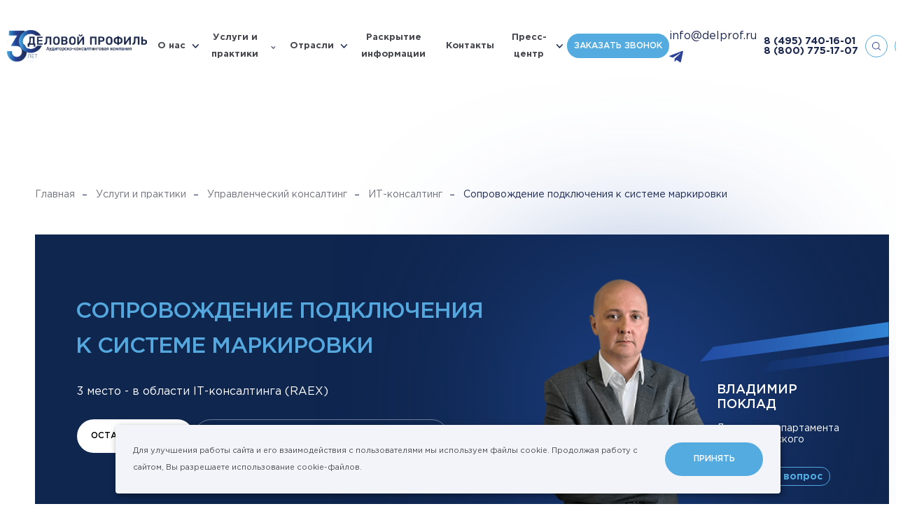

--- FILE ---
content_type: text/html; charset=UTF-8
request_url: https://delprof.ru/services/soprovozhdenie-podklyucheniya-k-sisteme-markirovki/
body_size: 55671
content:
<!DOCTYPE html>

<html lang="ru" id="html" class=" ">

<head itemscope itemtype="https://schema.org/WPHeader">
    <!-- Yandex.Metrika counter -->
    <script type="text/javascript" >
   (function(m,e,t,r,i,k,a){m[i]=m[i]||function(){(m[i].a=m[i].a||[]).push(arguments)};
   m[i].l=1*new Date();
   for (var j = 0; j < document.scripts.length; j++) {if (document.scripts[j].src === r) { return; }}
   k=e.createElement(t),a=e.getElementsByTagName(t)[0],k.async=1,k.src=r,a.parentNode.insertBefore(k,a)})
   (window, document, "script", "https://mc.yandex.ru/metrika/tag.js", "ym");

   ym(20832070, "init", {
        clickmap:true,
        trackLinks:true,
        accurateTrackBounce:true,
        webvisor:true
   });
</script>
    <noscript><div><img src="https://mc.yandex.ru/watch/20832070" style="position:absolute; left:-9999px;" alt="" /></div></noscript>
    <!-- /Yandex.Metrika counter -->

        <meta charset="utf-8"/>
            <title itemprop="headline">Сопровождение подключения к системе маркировки | Группа &quot;ДЕЛОВОЙ ПРОФИЛЬ&quot; (MGI) | Маркировка товаров</title>
    <meta name="description" itemprop="description" content="Специалисты Группы «ДЕЛОВОЙ ПРОФИЛЬ» оказывают комплексную поддержку интеграции с автоматизированной системой маркировки и полное сопровождение подключения к программе «Честный ЗНАК». Подробнее об услуге сопровождение подключения к системе маркировки на официальном сайте Группы «ДЕЛОВОЙ ПРОФИЛЬ» (MGI)"/>
        <meta http-equiv="X-UA-Compatible" content="IE=edge"/>
    <meta name="format-detection" content="telephone=no">
    <meta name="viewport" id="viewport" content="width=device-width">
    <meta name="cmsmagazine" content="9fd15f69c95385763dcf768ea3b67e22"/>
    <meta name="theme-color" content="#1d284e"/>
    <meta name="timestamp" content="1768096023"/>
    <meta name="yandex-verification" content="0b2686f4fc1835cc"/>
    <meta name="yandex-verification" content="bd7c5932b9614a07"/>
    <script>
        var appConfig = {
            'mobileVersion':false,
            'desktopVersion':true,
            'ieVersion':false,
            'egdeVersion':false,
            'lang':'ru',
            'startupMessage':{
                'title':false,
                'message':false
            }
        };
        (function(){var a,b,c,d,e,f,g,h,i,j;a=window.device,window.device={},c=window.document.documentElement,j=window.navigator.userAgent.toLowerCase(),device.ios=function(){return device.iphone()||device.ipod()||device.ipad()},device.iphone=function(){return d("iphone")},device.ipod=function(){return d("ipod")},device.ipad=function(){return d("ipad")},device.android=function(){return d("android")},device.androidPhone=function(){return device.android()&&d("mobile")},device.androidTablet=function(){return device.android()&&!d("mobile")},device.blackberry=function(){return d("blackberry")||d("bb10")||d("rim")},device.blackberryPhone=function(){return device.blackberry()&&!d("tablet")},device.blackberryTablet=function(){return device.blackberry()&&d("tablet")},device.windows=function(){return d("windows")},device.windowsPhone=function(){return device.windows()&&d("phone")},device.windowsTablet=function(){return device.windows()&&d("touch")&&!device.windowsPhone()},device.fxos=function(){return(d("(mobile;")||d("(tablet;"))&&d("; rv:")},device.fxosPhone=function(){return device.fxos()&&d("mobile")},device.fxosTablet=function(){return device.fxos()&&d("tablet")},device.meego=function(){return d("meego")},device.cordova=function(){return window.cordova&&"file:"===location.protocol},device.nodeWebkit=function(){return"object"==typeof window.process},device.mobile=function(){return device.androidPhone()||device.iphone()||device.ipod()||device.windowsPhone()||device.blackberryPhone()||device.fxosPhone()||device.meego()},device.tablet=function(){return device.ipad()||device.androidTablet()||device.blackberryTablet()||device.windowsTablet()||device.fxosTablet()},device.desktop=function(){return!device.tablet()&&!device.mobile()},device.portrait=function(){return window.innerHeight/window.innerWidth>1},device.landscape=function(){return window.innerHeight/window.innerWidth<1},device.noConflict=function(){return window.device=a,this},d=function(a){return-1!==j.indexOf(a)},f=function(a){var b;return b=new RegExp(a,"i"),c.className.match(b)},b=function(a){return f(a)?void 0:c.className+=" "+a},h=function(a){return f(a)?c.className=c.className.replace(a,""):void 0},device.ios()?device.ipad()?b("ios ipad tablet"):device.iphone()?b("ios iphone mobile"):device.ipod()&&b("ios ipod mobile"):b(device.android()?device.androidTablet()?"android tablet":"android mobile":device.blackberry()?device.blackberryTablet()?"blackberry tablet":"blackberry mobile":device.windows()?device.windowsTablet()?"windows tablet":device.windowsPhone()?"windows mobile":"desktop":device.fxos()?device.fxosTablet()?"fxos tablet":"fxos mobile":device.meego()?"meego mobile":device.nodeWebkit()?"node-webkit":"desktop"),device.cordova()&&b("cordova"),e=function(){return device.landscape()?(h("portrait"),b("landscape")):(h("landscape"),b("portrait"))},i="onorientationchange"in window,g=i?"orientationchange":"resize",window.addEventListener?window.addEventListener(g,e,!1):window.attachEvent?window.attachEvent(g,e):window[g]=e,e()}).call(this);
        (function(m,a,d,vp){
            var w = document.documentElement.clientWidth;
            if(device.mobile() || device.tablet()) {
                if (w<m) { document.getElementById(vp).setAttribute('content','width='+m); }
                if (w>a) { document.getElementById(vp).setAttribute('content','width='+a); }
                appConfig.mobileVersion = true;
            }
            if(device.ipad()) {
                document.getElementById(vp).setAttribute('content','width='+d);
                appConfig.mobileVersion = false;
            }
        })(320,745,1380,'viewport');


    </script>
        <link rel="stylesheet" href="/h/assets/main.css?nocache=10300"/>
    <link rel="stylesheet" href="/h/assets/custom.css?nocache=10300"/>
    <link rel="stylesheet" href="/local/templates/delprof_new/styles.css"/>
    <link href="/h/assets/lightbox/css/lightbox.css" rel="stylesheet"/>
    
    
    <meta property="og:url" content="https://delprof.ru/services/soprovozhdenie-podklyucheniya-k-sisteme-markirovki/"/>
    <meta property="og:site_name" content="Группа «ДЕЛОВОЙ ПРОФИЛЬ»"/>
    <meta property="og:title" content="Сопровождение подключения к системе маркировки | Группа &quot;ДЕЛОВОЙ ПРОФИЛЬ&quot; (MGI) | Маркировка товаров"/>
    <meta property="og:description" content="Специалисты Группы «ДЕЛОВОЙ ПРОФИЛЬ» оказывают комплексную поддержку интеграции с автоматизированной системой маркировки и полное сопровождение подключения к программе «Честный ЗНАК». Подробнее об услуге сопровождение подключения к системе маркировки на официальном сайте Группы «ДЕЛОВОЙ ПРОФИЛЬ» (MGI)"/>
    <meta property="og:type" content="website"/>
    <meta property="og:image" content="https://delprof.ru/h/assets/img/social.jpg"/>

        <link rel="apple-touch-icon" href="/h/assets/img/icons/icon128.png"/>
    <link rel="apple-touch-icon" sizes="32x32" href="/h/assets/img/icons/icon32.png"/>
    <link rel="apple-touch-icon" sizes="48x48" href="/h/assets/img/icons/icon48.png"/>
    <link rel="apple-touch-icon" sizes="64x64" href="/h/assets/img/icons/icon64.png"/>
    <link rel="apple-touch-icon" sizes="114x114" href="/h/assets/img/icons/icon114.png">
    <link rel="apple-touch-icon" sizes="128x128" href="/h/assets/img/icons/icon128.png">
    <link rel="shortcut icon" type="image/png" href="/h/assets/img/icons/icon16.png"/>
    <!--    <script>(function(w,d,s,l,i){w[l]=w[l]||[];w[l].push({'gtm.start':new Date().getTime(),event:'gtm.js'});var f=d.getElementsByTagName(s)[0],j=d.createElement(s),dl=l!='dataLayer'?'&l='+l:'';j.async=true;j.src= 'https://www.googletagmanager.com/gtm.js?id='+i+dl;f.parentNode.insertBefore(j,f);})(window,document,'script','dataLayer','GTM-WKD39Q7');</script>-->
    <script src="https://yastatic.net/jquery/3.3.1/jquery.min.js"></script>
    <!-- <link rel="stylesheet" href="/h/assets/fancybox/fancybox.css"> -->
    <script src="/h/assets/lightbox/js/lightbox.js"></script>
    <script data-skip-moving="true" src="//code.jivo.ru/widget/8BvEipcL1J" async></script>
</head>


<body id="body" class=" ">
<!--<script>-->
<!--    console.log(document.location);-->
<!--</script>-->
<script>
    (function(t){
        var el = document.getElementById(t);
        var ua = navigator.userAgent.toLowerCase();

        // sfx
        el.className += ' jsfx';

        // cookie privacy
        var cookieStatus = false;
        var cookieKey = "_cookiePolicyIdentify";
        try { cookieStatus = localStorage[cookieKey]; }
        catch(e) { cookieStatus = false; }
        if (!cookieStatus) { el.className += ' html-state-cookie-privacy' }

        // mac user
        if (!!(navigator.platform.match(/(Mac|iPhone|iPod|iPad)/i))) {
            el.className += ' html-state-mac-user';
        }

        // safari user
        if (ua.indexOf('safari') > -1 && ua.indexOf('chrome') < 0) {
            el.className += ' html-state-safari-user';
        }
        // safari user
        if (ua.indexOf('firefox') > -1) {
            el.className += ' html-state-firefox-user';
        }

        // internet explore user
        if (/msie\s|trident\/|edge\//i.test(ua) && !!(document.uniqueID || window.MSInputMethodContext)) {
            el.className += ' html-state-ie-user';
            appConfig.ieVersion = true;
        }

        // edge
        if (/edge/.test(ua)) {
            el.className += ' html-state-edge-user';
            appConfig.edgeVersion = true;
        }

        // vh
        var genericResize = function(){
            document.documentElement.style.setProperty('--vh', (window.innerHeight * 0.01) + 'px');
        };
        window.addEventListener('resize', genericResize);
        genericResize();

    })('html');

    var aeApp = {
        'params':{
            debug:1,
            attempts:0,
            attemptsLimit:5,
            attemptsDelay:2000
        },
        'send':function(d){
            t = this;

            if(window.dataLayer) {
                dataLayer.push(d);
                t.params.attempts = 0;
                if(t.params.debug) {
                    console.log('%cAnalytics complete.','color:#3232FF;');console.log(d);console.log('%c--------------------','color:#3232FF;');
                }
            } else {
                if(t.params.attempts < t.params.attemptsLimit) {
                    t.params.attempts++;
                    setTimeout(function(){ t.send(d); }, t.params.attemptsDelay);
                    if(t.params.debug){
                        console.log('%cAnalytics attempt: `'+t.params.attempts+'`','color:#666;');console.log(d);console.log('%c--------------------','color:#666;');
                    }
                } else {
                    if(t.params.debug){
                        console.log('%cAnalytics fail.','color:#666;');
                    }
                }
            }
        }
    };


</script>


<div class="is-nav-main-overlay"></div>
<div class="is-nav-main" data-is="nav-main" itemscope itemtype="http://schema.org/SiteNavigationElement">
    <div class="nm-header">
        <div class="is-nav-burger"></div>

        
            <a class="nm-h-link state-menu" href="#" data-l="menu">
                <span>
                    Меню
                </span>
            </a>
            <a class="nm-h-link state-services" href="#" data-l="services">
                <span>
                    Услуги и практики
                </span>
            </a>
            <a itemprop="url" class="nm-h-link state-cases" href="/cases/" >
                <span>
                    Кейсы
                </span>
            </a>
            <a class="nm-h-link state-form" href="#" data-l="form">
                <span>
                    Запрос
                </span>
            </a>

        
    </div>
    <div class="nm-tab state-menu" data-t="menu">
        <div class="nm-tab-inner">

            <div class="is-nav-layout-a">
                <div class="nl-left">
                    <div class="nl-left-inner">
                                                                                
                                <div class="is-nav-acc-item">
                                    <div class="nai-header" data-link="/about/" data-gclick="navAccToggle">
                                        <span>
                                            О нас                                        </span>
                                        <div class="nai-arrow"></div>
                                    </div>
                                    <div class="nai-body">

                                        
                                            <div class="nai-body-inner">
                                                <div class="nai-body-single">
                                                                                                            <a itemprop="url" href="/about/awards/" >
                                                            Рейтинги и&nbsp;награды                                                        </a>
                                                                                                            <a itemprop="url" href="/cases/" >
                                                            Кейсы                                                        </a>
                                                                                                            <a itemprop="url" href="/about/management/" >
                                                            Команда экспертов                                                        </a>
                                                                                                            <a itemprop="url" href="/about/licenses/" >
                                                            Лицензии и&nbsp;аккредитации                                                        </a>
                                                                                                            <a itemprop="url" href="/about/reviews/" >
                                                            Отзывы и&nbsp;благодарности                                                        </a>
                                                                                                    </div>

                                                                                                    <div class="nai-body-link">
                                                        <a itemprop="url" href="/about/">
                                                            О нас&ensp;›
                                                        </a>
                                                    </div>
                                                                                            </div>

                                        


                                    </div>
                                </div>

                                                                                                            
                                <div class="is-nav-acc-item">
                                    <a itemprop="url" class="nai-header" href="/industry/">
                                        <span>
                                            Отрасли                                        </span>
                                    </a>
                                </div>

                                                                                                            
                                <div class="is-nav-acc-item">
                                    <a itemprop="url" class="nai-header" href="/about/disclosure/">
                                        <span>
                                            Раскрытие информации                                        </span>
                                    </a>
                                </div>

                                                                                                            
                                <div class="is-nav-acc-item">
                                    <a itemprop="url" class="nai-header" href="/contacts/">
                                        <span>
                                            Контакты                                        </span>
                                    </a>
                                </div>

                                                                                                            
                                <div class="is-nav-acc-item">
                                    <div class="nai-header" data-link="/press-center/" data-gclick="navAccToggle">
                                        <span>
                                            Пресс-центр                                        </span>
                                        <div class="nai-arrow"></div>
                                    </div>
                                    <div class="nai-body">

                                        
                                            <div class="nai-body-inner">
                                                <div class="nai-body-single">
                                                                                                            <a itemprop="url" href="/education/" >
                                                            Мероприятия                                                        </a>
                                                                                                            <a itemprop="url" href="/press-center/company-news/" >
                                                            Новости компании                                                        </a>
                                                                                                            <a itemprop="url" href="/press-center/law-news/" >
                                                            Новости законодательства                                                        </a>
                                                                                                            <a itemprop="url" href="/press-center/experts-pubs/" >
                                                            Статьи                                                        </a>
                                                                                                            <a itemprop="url" href="/press-center/open-analytics/" >
                                                            Аналитические исследования                                                        </a>
                                                                                                    </div>

                                                                                                    <div class="nai-body-link">
                                                        <a itemprop="url" href="/press-center/">
                                                            Пресс-центр&ensp;›
                                                        </a>
                                                    </div>
                                                                                            </div>

                                        


                                    </div>
                                </div>

                                                                        </div>
                    <div class="nl-left-bottom-contacts">
                        <a href="mailto:info@delprof.ru">info@delprof.ru</a>
                        <a href="tel:+74957401601">+7 (495) 740-16-01</a>
                    </div>
                </div>
                <div class="nl-right">
                    <div class="nl-right-inner">


                        
                                                    <div class="is-nav-banner-a">
                                                                    <div class="nab-title">
                                        Статья                                    </div>
                                
                                <a class="nab-image" href="/press-center/company-news/osnovnye-programmy-lgotnogo-finansirovaniya/">
                                    <div class="full-img" data-img="/upload/iblock/590/skn8d1eg2j29to20e31tiv0od2rdkl4i/2_1_2.jpg"></div>
                                    <div class="is-hover-a"></div>
                                </a>
                                <div class="nab-header">
                                    <a href="/press-center/company-news/osnovnye-programmy-lgotnogo-finansirovaniya/">
                                        Основные программы льготного финансирования                                    </a>
                                </div>
                                                                    <div class="nab-preview">
                                        <p>
	 Поиск финансирования – одна из&nbsp;важных задач для&nbsp;растущего бизнеса. На&nbsp;сегодняшний день есть множество различных инструментов. Иван Соин, Руководитель направления Применение мер&nbsp;поддержки бизнеса Группы «ДЕЛОВОЙ ПРОФИЛЬ», рассказал о&nbsp;тех возможностях, которые предлагают государственные программы поддержки.
</p>
<p>
</p>
<p>
 <br>
</p>                                    </div>
                                                            </div>
                        
                        
                            <div class="is-nav-order-a" data-gclick="showNavFeedbackForm">
                                <div class="nao-header">
                                    Оставить заявку
                                </div>
                                <div class="nao-preview">
                                    Отправьте сообщение и&nbsp;мы свяжемся с&nbsp;Вами в&nbsp;ближайшее время
                                </div>
                            </div>

                        

                    </div>
                </div>
            </div>

        </div>
    </div>
    <div class="nm-tab state-services" data-t="services">
        <div class="nm-tab-inner">

            <div class="is-nav-layout-a">
                <div class="nl-left">
                    <div class="nl-left-inner">

                                                                                    <div class="is-nav-acc-item">
                                    <a itemprop="url" class="nai-header" data-link="/services/audit-i-msfo/" data-gclick="navAccToggle">
                                        <span>
                                            Аудит                                        </span>
                                        <div class="nai-arrow"></div>
                                    </a>
                                    <div class="nai-body">
                                        <div class="nai-body-inner">
                                            <div class="nai-body-single">
                                                                                                                                                        <a itemprop="url" href="/services/obyazatelnyy-audit/" >
                                                        Обязательный аудит                                                    </a>
                                                                                                                                                        <a itemprop="url" href="/services/auditorskie-uslugi-ozo-i-ozofr/" >
                                                        <span>ТОП</span> Аудит для&nbsp;ОЗО и&nbsp;ОЗОФР                                                    </a>
                                                                                                                                                        <a itemprop="url" href="/services/audit-otchetnosti-po-msfo/" >
                                                        Аудит отчетности по&nbsp;МСФО                                                    </a>
                                                                                                                                                        <a itemprop="url" href="/services/transformatsiya-otchetnosti-po-msfo/" >
                                                        Трансформация отчетности по МСФО                                                    </a>
                                                                                            </div>

                                                                                            <div class="nai-body-link">
                                                    <a itemprop="url" href="/services/audit-i-msfo/">
                                                        Аудит&ensp;›
                                                    </a>
                                                </div>
                                                                                    </div>
                                    </div>
                                </div>
                                                                                                                <div class="is-nav-acc-item">
                                    <a itemprop="url" class="nai-header" data-link="/services/yuridicheskiy-konsalting/" data-gclick="navAccToggle">
                                        <span>
                                            Юридический консалтинг                                        </span>
                                        <div class="nai-arrow"></div>
                                    </a>
                                    <div class="nai-body">
                                        <div class="nai-body-inner">
                                            <div class="nai-body-single">
                                                                                                                                                        <a itemprop="url" href="/services/soprovozhdenie-sdelok-sliyaniya-i-pogloshcheniya-m-a-sdelok/" >
                                                        Сопровождение сделок M&A                                                    </a>
                                                                                                                                                        <a itemprop="url" href="/services/strukturirovanie-biznesa/" >
                                                        Структурирование бизнеса                                                    </a>
                                                                                                                                                        <a itemprop="url" href="/services/pravovoe-soprovozhdenie-biznesa/" >
                                                        Абонентское обслуживание юридических лиц                                                    </a>
                                                                                                                                                        <a itemprop="url" href="/services/pravovoe-soprovozhdenie-sporov/" >
                                                        Правовое сопровождение споров                                                    </a>
                                                                                            </div>

                                                                                            <div class="nai-body-link">
                                                    <a itemprop="url" href="/services/yuridicheskiy-konsalting/">
                                                        Юридический консалтинг&ensp;›
                                                    </a>
                                                </div>
                                                                                    </div>
                                    </div>
                                </div>
                                                                                                                <div class="is-nav-acc-item">
                                    <a itemprop="url" class="nai-header" data-link="/services/finansovyj-i-nalogovyj-konsalting/" data-gclick="navAccToggle">
                                        <span>
                                            Финансовый консалтинг                                        </span>
                                        <div class="nai-arrow"></div>
                                    </a>
                                    <div class="nai-body">
                                        <div class="nai-body-inner">
                                            <div class="nai-body-single">
                                                                                                                                                        <a itemprop="url" href="/services/kompleksnaya-inventarizaciya/" >
                                                        <span>ТОП</span> Комплексная инвентаризация                                                    </a>
                                                                                                                                                        <a itemprop="url" href="/services/finansovyy-due-diligence/" >
                                                        Финансовый due&nbsp;diligence                                                    </a>
                                                                                                                                                        <a itemprop="url" href="/services/postanovka-upravlencheskogo-ucheta/" >
                                                        Постановка управленческого учета                                                    </a>
                                                                                                                                                        <a itemprop="url" href="/services/nalogovyy-audit/" >
                                                        Налоговый аудит                                                    </a>
                                                                                                                                                        <a itemprop="url" href="/services/uchetnaya-politika/" >
                                                        Учетная политика                                                    </a>
                                                                                                                                                        <a itemprop="url" href="/services/byudzhetirovanie/" >
                                                        Бюджетирование                                                    </a>
                                                                                                                                                        <a itemprop="url" href="/services/transfertnoe-tsenoobrazovanie/" >
                                                        Трансфертное ценообразование                                                    </a>
                                                                                            </div>

                                                                                            <div class="nai-body-link">
                                                    <a itemprop="url" href="/services/finansovyj-i-nalogovyj-konsalting/">
                                                        Финансовый консалтинг&ensp;›
                                                    </a>
                                                </div>
                                                                                    </div>
                                    </div>
                                </div>
                                                                                                                <div class="is-nav-acc-item">
                                    <a itemprop="url" class="nai-header" data-link="/services/otsenka/" data-gclick="navAccToggle">
                                        <span>
                                            Оценка                                        </span>
                                        <div class="nai-arrow"></div>
                                    </a>
                                    <div class="nai-body">
                                        <div class="nai-body-inner">
                                            <div class="nai-body-single">
                                                                                                                                                        <a itemprop="url" href="/services/otsenka-biznesa/" >
                                                        <span>ТОП</span> Оценка бизнеса                                                    </a>
                                                                                                                                                        <a itemprop="url" href="/services/otsenka-intellektualnoy-sobstvennosti-i-nematerialnykh-aktivov/" >
                                                        Оценка ИС&nbsp;и НМА                                                    </a>
                                                                                                                                                        <a itemprop="url" href="/services/test-na-obestsenenie/" >
                                                        Тест на&nbsp;предмет обесценения                                                    </a>
                                                                                                                                                        <a itemprop="url" href="/services/ocenka-kommercheskoj-nedvizhimosti/" >
                                                        Оценка недвижимого имущества                                                    </a>
                                                                                                                                                        <a itemprop="url" href="/services/otsenka-mashin-oborudovaniya-i-transportnykh-sredstv/" >
                                                        Оценка машин и&nbsp;оборудования                                                    </a>
                                                                                            </div>

                                                                                            <div class="nai-body-link">
                                                    <a itemprop="url" href="/services/otsenka/">
                                                        Оценка&ensp;›
                                                    </a>
                                                </div>
                                                                                    </div>
                                    </div>
                                </div>
                                                                                                                <div class="is-nav-acc-item">
                                    <a itemprop="url" class="nai-header" data-link="/services/investicionnyj-konsalting-i-rynochnaya-analitika/" data-gclick="navAccToggle">
                                        <span>
                                            Инвестиционный консалтинг                                        </span>
                                        <div class="nai-arrow"></div>
                                    </a>
                                    <div class="nai-body">
                                        <div class="nai-body-inner">
                                            <div class="nai-body-single">
                                                                                                                                                        <a itemprop="url" href="/services/razrabotka-i-ekspertiza-biznes-planov-i-teo/" >
                                                        Разработка бизнес-планов                                                    </a>
                                                                                                                                                        <a itemprop="url" href="/services/marketingovye-issledovaniya/" >
                                                        Маркетинговые исследования                                                    </a>
                                                                                                                                                        <a itemprop="url" href="/services/ekspertiza-investitsionnykh-proektov/" >
                                                        Оценка инвестиционных проектов                                                    </a>
                                                                                                                                                        <a itemprop="url" href="/services/bankovskoe-finansirovanie/" >
                                                        Банковское финансирование                                                    </a>
                                                                                                                                                        <a itemprop="url" href="/services/finansovoe-modelirovanie/" >
                                                        Финансовые модели                                                    </a>
                                                                                            </div>

                                                                                            <div class="nai-body-link">
                                                    <a itemprop="url" href="/services/investicionnyj-konsalting-i-rynochnaya-analitika/">
                                                        Инвестиционный консалтинг&ensp;›
                                                    </a>
                                                </div>
                                                                                    </div>
                                    </div>
                                </div>
                                                                                                                <div class="is-nav-acc-item">
                                    <a itemprop="url" class="nai-header" data-link="/services/upravlencheskiy-konsalting/" data-gclick="navAccToggle">
                                        <span>
                                            Управленческий консалтинг                                        </span>
                                        <div class="nai-arrow"></div>
                                    </a>
                                    <div class="nai-body">
                                        <div class="nai-body-inner">
                                            <div class="nai-body-single">
                                                                                                                                                        <a itemprop="url" href="/services/strategiya-i-diagnostika-biznesa/" >
                                                        <span>ТОП</span> Стратегический консалтинг                                                    </a>
                                                                                                                                                        <a itemprop="url" href="/services/operatsionnaya-effektivnost/" >
                                                        Повышение операционной эффективности                                                    </a>
                                                                                                                                                        <a itemprop="url" href="/services/reinzhiniring-i-optimizatsiya-biznes-protsessov/" >
                                                        Реинжиниринг и&nbsp;оптимизация бизнес-процессов                                                    </a>
                                                                                                                                                        <a itemprop="url" href="/services/organizatsionnyy-konsalting/" >
                                                        Организационный консалтинг                                                    </a>
                                                                                                                                                        <a itemprop="url" href="/services/operatsionnyy-due-diligence/" >
                                                        Операционный due&nbsp;diligence                                                    </a>
                                                                                            </div>

                                                                                            <div class="nai-body-link">
                                                    <a itemprop="url" href="/services/upravlencheskiy-konsalting/">
                                                        Управленческий консалтинг&ensp;›
                                                    </a>
                                                </div>
                                                                                    </div>
                                    </div>
                                </div>
                                                                                                                <div class="is-nav-acc-item">
                                    <a itemprop="url" class="nai-header" data-link="/services/risk-menedzhment/" data-gclick="navAccToggle">
                                        <span>
                                            Риск-менеджмент                                        </span>
                                        <div class="nai-arrow"></div>
                                    </a>
                                    <div class="nai-body">
                                        <div class="nai-body-inner">
                                            <div class="nai-body-single">
                                                                                                                                                        <a itemprop="url" href="/services/sistema-vnutrennego-kontrolya/" >
                                                        <span>ТОП</span> Система внутреннего контроля                                                    </a>
                                                                                                                                                        <a itemprop="url" href="/services/optimizatsiya-sistemy-vnutrennego-kontrolya/" >
                                                        Оптимизация  СВК                                                    </a>
                                                                                                                                                        <a itemprop="url" href="/services/audit-otdela-zakupok/" >
                                                        Аудит отдела закупок                                                    </a>
                                                                                                                                                        <a itemprop="url" href="/services/forenzik/" >
                                                        Форензик                                                    </a>
                                                                                                                                                        <a itemprop="url" href="/services/nalogovyy-monitoring/" >
                                                        Налоговый мониторинг                                                    </a>
                                                                                            </div>

                                                                                            <div class="nai-body-link">
                                                    <a itemprop="url" href="/services/risk-menedzhment/">
                                                        Риск-менеджмент&ensp;›
                                                    </a>
                                                </div>
                                                                                    </div>
                                    </div>
                                </div>
                                                                                                                <div class="is-nav-acc-item">
                                    <a itemprop="url" class="nai-header" data-link="/services/bukhgalterskiy-konsalting/" data-gclick="navAccToggle">
                                        <span>
                                            Бухгалтерский консалтинг                                        </span>
                                        <div class="nai-arrow"></div>
                                    </a>
                                    <div class="nai-body">
                                        <div class="nai-body-inner">
                                            <div class="nai-body-single">
                                                                                                                                                        <a itemprop="url" href="/services/bukhgalterskiy-autsorsing/" >
                                                        Бухгалтерский аутсорсинг                                                    </a>
                                                                                                                                                        <a itemprop="url" href="/services/postanovka-bukhgalterskogo-ucheta/" >
                                                        Постановка бухгалтерского учета                                                    </a>
                                                                                                                                                        <a itemprop="url" href="/services/vosstanovlenie-bukhgalterskogo-ucheta/" >
                                                        Восстановление бухгалтерского учета                                                    </a>
                                                                                            </div>

                                                                                            <div class="nai-body-link">
                                                    <a itemprop="url" href="/services/bukhgalterskiy-konsalting/">
                                                        Бухгалтерский консалтинг&ensp;›
                                                    </a>
                                                </div>
                                                                                    </div>
                                    </div>
                                </div>
                                                    
                        
                            <div class="is-nav-link-a">
                                <a itemprop="url" href="/services/">
                                    Все практики&nbsp;›
                                </a>
                            </div>

                        
                    </div>
                </div>
                <div class="nl-right">
                    <div class="nl-right-inner">

                        
                                                    <div class="is-nav-banner-a">
                                                                    <div class="nab-title">
                                        Услуги                                    </div>
                                
                                <a class="nab-image" href="/press-center/company-news/perekhod-na-fsbu-podderzhka-primeneniya-novykh-standartov-ot-gruppy-delovoy-profil-/">
                                    <div class="full-img" data-img="/upload/iblock/013/s3riqknar0aowdmromsg7xq8m7bbtj44/Audit.jpg"></div>
                                    <div class="is-hover-a"></div>
                                </a>
                                <div class="nab-header">
                                    <a href="/press-center/company-news/perekhod-na-fsbu-podderzhka-primeneniya-novykh-standartov-ot-gruppy-delovoy-profil-/">
                                        Переход на&nbsp;ФСБУ: поддержка применения новых стандартов от&nbsp;Группы «ДЕЛОВОЙ ПРОФИЛЬ»                                     </a>
                                </div>
                                                                    <div class="nab-preview">
                                        <p>
	 Начиная с&nbsp;2022 года обязательными к&nbsp;применению стали уже&nbsp;5 новых стандартов бухгалтерского учета, еще&nbsp;2 утверждены и&nbsp;станут обязательными в&nbsp;ближайшие два&nbsp;года, а&nbsp;к выпуску готовятся еще&nbsp;8. Проект одного из&nbsp;них – ФСБУ 4/2023 – недавно размещен на&nbsp;сайте Минфина. Эксперты практики Финансового консалтинга готовы оказать комплексную поддержку в&nbsp;применении новых ФСБУ – от&nbsp;консультирования по&nbsp;отдельным вопросам до&nbsp;полного сопровождения перехода и&nbsp;автоматизации.
</p>                                    </div>
                                                            </div>
                        
                        
                            <div class="is-nav-order-a" data-gclick="showNavFeedbackForm">
                                <div class="nao-header">
                                    Оставить заявку
                                </div>
                                <div class="nao-preview">
                                    Отправьте сообщение и&nbsp;мы свяжемся с&nbsp;Вами в&nbsp;ближайшее время
                                </div>
                            </div>

                        

                    </div>
                </div>
            </div>

        </div>
    </div>

    <div class="nm-tab state-form" data-t="form">
        <div class="nm-tab-inner">

            <div class="is-nav-layout-a">
                <div class="nl-left">
                    <div class="nl-left-inner">

                        
                            <div class="is-nav-form-header">
                                <div class="nfh-header">
                                    Свяжитесь с&nbsp;нами
                                </div>
                                <div class="nfh-preview">
                                    Отправьте сообщение и&nbsp;наши менеджеры свяжутся с&nbsp;вами в&nbsp;самое короткое время
                                </div>
                            </div>

                        
                        
<div class="is-form-validation form-state-invalid" data-is="form-validation">
    <form method="POST" enctype="multipart/form-data" data-form="nform-feedback-nav">
        <input type="hidden" name="WEB_FORM_ID" value="2">
        <input type="hidden" name="web_form_submit" value="Y" />

        <input type="hidden" name="cform[ca]" value="6845805" />
        <input type="hidden" name="cform[cb]" value="9170967" />
        <input type="hidden" name="cform[cc]" value="1077537" />
        <input type="hidden" name="cform[cd]" value="1244780" />

        <input type="hidden" name="form_text_9" value="Свяжитесь с нами" />
        <input type="hidden" name="form_text_19" value="feedback.nav"/>
        <input type="hidden" name="web_form_code" value="feedback.nav"/>
        <input type="hidden" name="form_text_137" data-n="inputFormReferer" value="" />

        <div class="is-form-field field-text">
            <label>
                <span class="ff-label">
                    Ваше имя <span class="italic">*</span>
                </span>
                <span class="ff-input">
                    <input maxlength="100" placeholder="Иванов Иван" class="state-initial-focus-nav" name="form_text_11" type="text" data-validation='{"mask":"text","error":"\u041e\u0431\u044f\u0437\u0430\u0442\u0435\u043b\u044c\u043d\u043e\u0435 \u043f\u043e\u043b\u0435"}'/>
                </span>
            </label>
        </div>

        <div class="is-form-field field-text">
            <label>
                <span class="ff-label">
                    Компания
                </span>
                <span class="ff-input">
                    <input maxlength="100" placeholder="Название" name="form_text_12" type="text" data-validation='{"mask":"none","error":"\u041e\u0431\u044f\u0437\u0430\u0442\u0435\u043b\u044c\u043d\u043e\u0435 \u043f\u043e\u043b\u0435"}'/>
                </span>
            </label>
        </div>

        <div class="is-form-field field-text">
            <label>
                <span class="ff-label">
                    Должность
                </span>
                <span class="ff-input">
                    <input maxlength="100" placeholder="Директор" name="form_text_13" type="text" data-validation='{"mask":"none","error":"\u041e\u0431\u044f\u0437\u0430\u0442\u0435\u043b\u044c\u043d\u043e\u0435 \u043f\u043e\u043b\u0435"}'/>
                </span>
            </label>
        </div>

        <div class="is-form-field field-text">
            <label>
                <span class="ff-label">
                    E-mail <span class="italic">*</span>
                </span>
                <span class="ff-input">
                    <input maxlength="100" placeholder="example@example.ru" name="form_text_15" type="text" data-validation='{"mask":"email","error":"\u0412\u0432\u0435\u0434\u0438\u0442\u0435 \u043a\u043e\u0440\u0440\u0435\u043a\u0442\u043d\u044b\u0439 E-mail"}'/>
                </span>
            </label>
        </div>

        <div class="is-form-field field-text">
            <label>
                <span class="ff-label">
                    Телефон
                </span>
                <span class="ff-input">
                    <input maxlength="100" placeholder="+7 901 234 56 78" name="form_text_14" type="tel" pattern="[0-9]*" data-validation='{"require":false,"error":"\u041e\u0431\u044f\u0437\u0430\u0442\u0435\u043b\u044c\u043d\u043e\u0435 \u043f\u043e\u043b\u0435"}'/>
                </span>
            </label>
        </div>

        <div class="is-form-field field-text">
            <label>
                <span class="ff-label">
                    Сообщение
                </span>
                <span class="ff-input">
                    <textarea maxlength="1000" name="form_text_18" data-validation='{"mask":"none","error":"\u041e\u0431\u044f\u0437\u0430\u0442\u0435\u043b\u044c\u043d\u043e\u0435 \u043f\u043e\u043b\u0435"}'></textarea>
                </span>
            </label>
        </div>

        <div class="is-form-field field-group mar-30" data-validation='{"mask":"checkedGroup"}'>
            <div class="is-form-field field-checkbox">
                <label>
                    <input type="checkbox" /><span class="italic"></span>
                    <span class="checkbox-label">
                        Я ознакомлен с <a target="_blank" class="is-link" href="/privacy-policy/">Политикой обработки персональных данных</a>
                    </span>
                </label>
            </div>
        </div>
        <div class="is-form-field field-group" data-validation='{"mask":"checkedGroup"}'>
            <div class="is-form-field field-checkbox">
                <label>
                    <input type="checkbox" /><span class="italic"></span>
                    <span class="checkbox-label">
                        Я даю <a target="_blank" class="is-link" href="/soglasie-na-obrabotku-personalnykh-dannykh/">Согласие на обработку персональных данных</a>
                    </span>
                </label>
            </div>
        </div>
        <div class="is-form-field field-group">
            <div class="is-form-field field-checkbox">
                <label>
                    <input type="checkbox" /><span class="italic"></span>
                    <span class="checkbox-label">
                        Я даю Согласие на получение информационных сообщений: о вебинарах и иных рекламных рассылок
                    </span>
                </label>
            </div>
        </div>

        <div>
            <a class="is-button-b js-form-submit" href="#">
                Отправить
            </a>
        </div>

    </form>
</div>



                    </div>
                </div>
                <div class="nl-right">
                    <div class="nl-right-inner">

                        <div class="is-nav-contacts-mod">

                            
                                <div class="ncm-header">
                                    Аудиторско-консалтинговая
                                    группа «ДЕЛОВОЙ ПРОФИЛЬ»
                                </div>

                            
                            <div class="ncm-preview">
                                127015, г. Москва, ул. Вятская, д. 70                                <br/>
                                <a href="mailto:info@delprof.ru">
                                    info@delprof.ru                                </a>
                                <br/>
                                <a href="tel:+74957401601">
                                    8 (495) 740-16-01                                </a>
                            </div>

                            
                                <div class="is-nav-link-contacts">
                                    <a itemprop="url" href="/contacts/">
                                        Все контакты&ensp;›
                                    </a>
                                </div>

                            
                        </div>


                    </div>
                </div>
            </div>

        </div>
    </div>
</div>

<div class="is-nav-mobile-overlay"></div>
<div class="is-nav-mobile" data-is="nav-mobile">

    <div class="nmob-header">
        <div class="nmob-header__toggler" data-gclick="toggleAdaptiveNav">
            <img src="/h/assets/img/icons/blue-burger.svg">
        </div>
        <div class="nmob-header__logo">
            
                            <a href="/">
                                        <img src="/h/assets/img/logo_mobile.svg" alt="Деловой профиль" class="c-logo-color">
                </a>
                    </div>
        <div class="nmob-header__social">
            
<div class="is-social-header">

                <a href="https://vk.com/delovoyprofilgroup" class="ss-item ss-vk" target="_blank" rel="nofollow" title="Мы в ВКонтакте">
            <img src="/h/assets/img/icons/blue-vk.svg">         
        </a>
    				<a href="https://t.me/delprofgroup" class="ss-item ss-telegram" target="_blank" rel="nofollow" title="Мы в Telegram">
                <img src="/h/assets/img/icons/blue-tg.svg">
            </a>
            	
                <a href="https://www.youtube.com/channel/UCF3zAB6DVhcQJSZnPzUd6KQ" class="ss-item ss-youtube" target="_blank" rel="nofollow" title="Мы в Youtube">
            <img src="/h/assets/img/icons/blue-yt.svg">
                    </a>
                <a href="https://rutube.ru/channel/44352700/videos/" class="ss-item ss-rutube" target="_blank" rel="nofollow" title="Мы в Rutube">
            <img src="/h/assets/img/icons/blue-rt.svg">

             
        </a>
    


</div>
        </div>
        <div class="nmob-header__right">
            <a class="gh-tool-messengers__tg" target="_blank" href="https://t.me/DelprofTG" rel="nofollow"></a>
            <a class="gh-tool-messengers__wa" target="_blank" href="https://wa.me/79259208673" rel="nofollow"></a>
            <a href="tel:+74957401601" class="nmob-header__call"></a>
            <a href="/search/" class="nmob-header__search" data-gclick="showSearchMain"><img src="/h/assets/img/icons/blue-search.svg"></a>
                            <a class="nmob-header__lang" href="/en/"> en </a>
                    </div>
    </div>
    

    
    <div class="nm-nav-parent">
        <div class="nm-nav-parent-inner">
            <div class="nm-nav-parent-wrapper">
                                                        
                        <div class="is-nav-acc-item-mobile">
                            <div class="nai-header" data-link="/about/" data-gclick="navAccToggle">
                                <span>
                                    О нас                                </span>
                                <div class="nai-arrow"></div>
                            </div>
                            <div class="nai-body">

                                
                                    <div class="nai-body-inner">
                                        <div class="nai-body-single">
                                                                                                                                                <div>
                                                        <a href="/about/awards/" >
                                                            Рейтинги и&nbsp;награды                                                        </a>
                                                    </div>
                                                                                                                                                                                                <div>
                                                        <a href="/cases/" >
                                                            Кейсы                                                        </a>
                                                    </div>
                                                                                                                                                                                                <div>
                                                        <a href="/about/management/" >
                                                            Команда экспертов                                                        </a>
                                                    </div>
                                                                                                                                                                                                <div>
                                                        <a href="/about/licenses/" >
                                                            Лицензии и&nbsp;аккредитации                                                        </a>
                                                    </div>
                                                                                                                                                                                                <div>
                                                        <a href="/about/reviews/" >
                                                            Отзывы и&nbsp;благодарности                                                        </a>
                                                    </div>
                                                                                                                                    </div>

<!--                                        --><!--                                            <div class="nai-body-link">-->
<!--                                                <a href="--><!--">-->
<!--                                                    --><!--&ensp;›-->
<!--                                                </a>-->
<!--                                            </div>-->
<!--                                        -->                                    </div>

                                


                            </div>
                        </div>

                                                                            
                        <div class="is-nav-acc-item-mobile">
                            <div class="nai-header" data-link="/services/" data-gclick="navAccToggle">
                                <span>
                                    Услуги и&nbsp;практики                                </span>
                                <div class="nai-arrow"></div>
                            </div>
                            <div class="nai-body">

                                
                                    <div class="nai-body-inner">
                                        <div class="nai-body-single">
                                                                                                                                                <div class="mobile-menu-parent">
                                                        <input id="1_0" type="checkbox" class="mobile-menu-is-visible">
                                                        <div class="mobile-menu-parent-label">
                                                            <a href="/services/audit-i-msfo/" >
                                                                Аудит                                                            </a>
                                                            <label for="1_0" class="mobile-menu-parent-btn"></label>
                                                        </div>
                                                        <div class="mobile-menu-submenu">
                                                                                                                                                                                        <a  href="/services/obyazatelnyy-audit/" 
                                                                                                                                    >
                                                                    Обязательный аудит                                                                </a>
                                                                                                                                                                                        <a  href="/services/auditorskie-uslugi-ozo-i-ozofr/" 
                                                                                                                                    >
                                                                    <span>ТОП</span> Аудит для&nbsp;ОЗО и&nbsp;ОЗОФР                                                                </a>
                                                                                                                                                                                        <a  href="/services/audit-otchetnosti-po-msfo/" 
                                                                                                                                    >
                                                                    Аудит отчетности по&nbsp;МСФО                                                                </a>
                                                                                                                                                                                        <a  href="/services/transformatsiya-otchetnosti-po-msfo/" 
                                                                                                                                    >
                                                                    Трансформация отчетности по МСФО                                                                </a>
                                                                                                                    </div>
                                                    </div>
                                                                                                                                                                                                <div class="mobile-menu-parent">
                                                        <input id="1_1" type="checkbox" class="mobile-menu-is-visible">
                                                        <div class="mobile-menu-parent-label">
                                                            <a href="/services/yuridicheskiy-konsalting/" >
                                                                Юридический консалтинг                                                            </a>
                                                            <label for="1_1" class="mobile-menu-parent-btn"></label>
                                                        </div>
                                                        <div class="mobile-menu-submenu">
                                                                                                                                                                                        <a  href="/services/soprovozhdenie-sdelok-sliyaniya-i-pogloshcheniya-m-a-sdelok/" 
                                                                                                                                    >
                                                                    Сопровождение сделок M&A                                                                </a>
                                                                                                                                                                                        <a  href="/services/strukturirovanie-biznesa/" 
                                                                                                                                    >
                                                                    Структурирование бизнеса                                                                </a>
                                                                                                                                                                                        <a  href="/services/pravovoe-soprovozhdenie-biznesa/" 
                                                                                                                                    >
                                                                    Абонентское обслуживание юридических лиц                                                                </a>
                                                                                                                                                                                        <a  href="/services/pravovoe-soprovozhdenie-sporov/" 
                                                                                                                                    >
                                                                    Правовое сопровождение споров                                                                </a>
                                                                                                                    </div>
                                                    </div>
                                                                                                                                                                                                <div class="mobile-menu-parent">
                                                        <input id="1_2" type="checkbox" class="mobile-menu-is-visible">
                                                        <div class="mobile-menu-parent-label">
                                                            <a href="/services/finansovyj-i-nalogovyj-konsalting/" >
                                                                Финансовый консалтинг                                                            </a>
                                                            <label for="1_2" class="mobile-menu-parent-btn"></label>
                                                        </div>
                                                        <div class="mobile-menu-submenu">
                                                                                                                                                                                        <a  href="/services/kompleksnaya-inventarizaciya/" 
                                                                                                                                    >
                                                                    <span>ТОП</span> Комплексная инвентаризация                                                                </a>
                                                                                                                                                                                        <a  href="/services/finansovyy-due-diligence/" 
                                                                                                                                    >
                                                                    Финансовый due&nbsp;diligence                                                                </a>
                                                                                                                                                                                        <a  href="/services/postanovka-upravlencheskogo-ucheta/" 
                                                                                                                                    >
                                                                    Постановка управленческого учета                                                                </a>
                                                                                                                                                                                        <a  href="/services/nalogovyy-audit/" 
                                                                                                                                    >
                                                                    Налоговый аудит                                                                </a>
                                                                                                                                                                                        <a  href="/services/uchetnaya-politika/" 
                                                                                                                                    >
                                                                    Учетная политика                                                                </a>
                                                                                                                                                                                        <a  href="/services/byudzhetirovanie/" 
                                                                                                                                    >
                                                                    Бюджетирование                                                                </a>
                                                                                                                                                                                        <a  href="/services/transfertnoe-tsenoobrazovanie/" 
                                                                                                                                    >
                                                                    Трансфертное ценообразование                                                                </a>
                                                                                                                    </div>
                                                    </div>
                                                                                                                                                                                                <div class="mobile-menu-parent">
                                                        <input id="1_3" type="checkbox" class="mobile-menu-is-visible">
                                                        <div class="mobile-menu-parent-label">
                                                            <a href="/services/otsenka/" >
                                                                Оценка                                                            </a>
                                                            <label for="1_3" class="mobile-menu-parent-btn"></label>
                                                        </div>
                                                        <div class="mobile-menu-submenu">
                                                                                                                                                                                        <a  href="/services/otsenka-biznesa/" 
                                                                                                                                    >
                                                                    <span>ТОП</span> Оценка бизнеса                                                                </a>
                                                                                                                                                                                        <a  href="/services/otsenka-intellektualnoy-sobstvennosti-i-nematerialnykh-aktivov/" 
                                                                                                                                    >
                                                                    Оценка ИС&nbsp;и НМА                                                                </a>
                                                                                                                                                                                        <a  href="/services/test-na-obestsenenie/" 
                                                                                                                                    >
                                                                    Тест на&nbsp;предмет обесценения                                                                </a>
                                                                                                                                                                                        <a  href="/services/ocenka-kommercheskoj-nedvizhimosti/" 
                                                                                                                                    >
                                                                    Оценка недвижимого имущества                                                                </a>
                                                                                                                                                                                        <a  href="/services/otsenka-mashin-oborudovaniya-i-transportnykh-sredstv/" 
                                                                                                                                    >
                                                                    Оценка машин и&nbsp;оборудования                                                                </a>
                                                                                                                    </div>
                                                    </div>
                                                                                                                                                                                                <div class="mobile-menu-parent">
                                                        <input id="1_4" type="checkbox" class="mobile-menu-is-visible">
                                                        <div class="mobile-menu-parent-label">
                                                            <a href="/services/investicionnyj-konsalting-i-rynochnaya-analitika/" >
                                                                Инвестиционный консалтинг                                                            </a>
                                                            <label for="1_4" class="mobile-menu-parent-btn"></label>
                                                        </div>
                                                        <div class="mobile-menu-submenu">
                                                                                                                                                                                        <a  href="/services/razrabotka-i-ekspertiza-biznes-planov-i-teo/" 
                                                                                                                                    >
                                                                    Разработка бизнес-планов                                                                </a>
                                                                                                                                                                                        <a  href="/services/marketingovye-issledovaniya/" 
                                                                                                                                    >
                                                                    Маркетинговые исследования                                                                </a>
                                                                                                                                                                                        <a  href="/services/ekspertiza-investitsionnykh-proektov/" 
                                                                                                                                    >
                                                                    Оценка инвестиционных проектов                                                                </a>
                                                                                                                                                                                        <a  href="/services/bankovskoe-finansirovanie/" 
                                                                                                                                    >
                                                                    Банковское финансирование                                                                </a>
                                                                                                                                                                                        <a  href="/services/finansovoe-modelirovanie/" 
                                                                                                                                    >
                                                                    Финансовые модели                                                                </a>
                                                                                                                    </div>
                                                    </div>
                                                                                                                                                                                                <div class="mobile-menu-parent">
                                                        <input id="1_5" type="checkbox" class="mobile-menu-is-visible">
                                                        <div class="mobile-menu-parent-label">
                                                            <a href="/services/upravlencheskiy-konsalting/" >
                                                                Управленческий консалтинг                                                            </a>
                                                            <label for="1_5" class="mobile-menu-parent-btn"></label>
                                                        </div>
                                                        <div class="mobile-menu-submenu">
                                                                                                                                                                                        <a  href="/services/strategiya-i-diagnostika-biznesa/" 
                                                                                                                                    >
                                                                    <span>ТОП</span> Стратегический консалтинг                                                                </a>
                                                                                                                                                                                        <a  href="/services/operatsionnaya-effektivnost/" 
                                                                                                                                    >
                                                                    Повышение операционной эффективности                                                                </a>
                                                                                                                                                                                        <a  href="/services/reinzhiniring-i-optimizatsiya-biznes-protsessov/" 
                                                                                                                                    >
                                                                    Реинжиниринг и&nbsp;оптимизация бизнес-процессов                                                                </a>
                                                                                                                                                                                        <a  href="/services/organizatsionnyy-konsalting/" 
                                                                                                                                    >
                                                                    Организационный консалтинг                                                                </a>
                                                                                                                                                                                        <a  href="/services/operatsionnyy-due-diligence/" 
                                                                                                                                    >
                                                                    Операционный due&nbsp;diligence                                                                </a>
                                                                                                                    </div>
                                                    </div>
                                                                                                                                                                                                <div class="mobile-menu-parent">
                                                        <input id="1_6" type="checkbox" class="mobile-menu-is-visible">
                                                        <div class="mobile-menu-parent-label">
                                                            <a href="/services/risk-menedzhment/" >
                                                                Риск-менеджмент                                                            </a>
                                                            <label for="1_6" class="mobile-menu-parent-btn"></label>
                                                        </div>
                                                        <div class="mobile-menu-submenu">
                                                                                                                                                                                        <a  href="/services/sistema-vnutrennego-kontrolya/" 
                                                                                                                                    >
                                                                    <span>ТОП</span> Система внутреннего контроля                                                                </a>
                                                                                                                                                                                        <a  href="/services/optimizatsiya-sistemy-vnutrennego-kontrolya/" 
                                                                                                                                    >
                                                                    Оптимизация  СВК                                                                </a>
                                                                                                                                                                                        <a  href="/services/audit-otdela-zakupok/" 
                                                                                                                                    >
                                                                    Аудит отдела закупок                                                                </a>
                                                                                                                                                                                        <a  href="/services/forenzik/" 
                                                                                                                                    >
                                                                    Форензик                                                                </a>
                                                                                                                                                                                        <a  href="/services/nalogovyy-monitoring/" 
                                                                                                                                    >
                                                                    Налоговый мониторинг                                                                </a>
                                                                                                                    </div>
                                                    </div>
                                                                                                                                                                                                <div class="mobile-menu-parent">
                                                        <input id="1_7" type="checkbox" class="mobile-menu-is-visible">
                                                        <div class="mobile-menu-parent-label">
                                                            <a href="/services/bukhgalterskiy-konsalting/" >
                                                                Бухгалтерский консалтинг                                                            </a>
                                                            <label for="1_7" class="mobile-menu-parent-btn"></label>
                                                        </div>
                                                        <div class="mobile-menu-submenu">
                                                                                                                                                                                        <a  href="/services/bukhgalterskiy-autsorsing/" 
                                                                                                                                    >
                                                                    Бухгалтерский аутсорсинг                                                                </a>
                                                                                                                                                                                        <a  href="/services/postanovka-bukhgalterskogo-ucheta/" 
                                                                                                                                    >
                                                                    Постановка бухгалтерского учета                                                                </a>
                                                                                                                                                                                        <a  href="/services/vosstanovlenie-bukhgalterskogo-ucheta/" 
                                                                                                                                    >
                                                                    Восстановление бухгалтерского учета                                                                </a>
                                                                                                                    </div>
                                                    </div>
                                                                                                                                    </div>

<!--                                        --><!--                                            <div class="nai-body-link">-->
<!--                                                <a href="--><!--">-->
<!--                                                    --><!--&ensp;›-->
<!--                                                </a>-->
<!--                                            </div>-->
<!--                                        -->                                    </div>

                                


                            </div>
                        </div>

                                                                            
                        <div class="is-nav-acc-item-mobile">
                            <a class="nai-header 1233" href="/industry/">
                                <span>
                                    Отрасли                                </span>
                            </a>
                        </div>

                                                                            
                        <div class="is-nav-acc-item-mobile">
                            <a class="nai-header 1233" href="/about/disclosure/">
                                <span>
                                    Раскрытие информации                                </span>
                            </a>
                        </div>

                                                                            
                        <div class="is-nav-acc-item-mobile">
                            <a class="nai-header 1233" href="/contacts/">
                                <span>
                                    Контакты                                </span>
                            </a>
                        </div>

                                                                            
                        <div class="is-nav-acc-item-mobile">
                            <div class="nai-header" data-link="/press-center/" data-gclick="navAccToggle">
                                <span>
                                    Пресс-центр                                </span>
                                <div class="nai-arrow"></div>
                            </div>
                            <div class="nai-body">

                                
                                    <div class="nai-body-inner">
                                        <div class="nai-body-single">
                                                                                                                                                <div>
                                                        <a href="/education/" >
                                                            Мероприятия                                                        </a>
                                                    </div>
                                                                                                                                                                                                <div>
                                                        <a href="/press-center/company-news/" >
                                                            Новости компании                                                        </a>
                                                    </div>
                                                                                                                                                                                                <div>
                                                        <a href="/press-center/law-news/" >
                                                            Новости законодательства                                                        </a>
                                                    </div>
                                                                                                                                                                                                <div>
                                                        <a href="/press-center/experts-pubs/" >
                                                            Статьи                                                        </a>
                                                    </div>
                                                                                                                                                                                                <div>
                                                        <a href="/press-center/open-analytics/" >
                                                            Аналитические исследования                                                        </a>
                                                    </div>
                                                                                                                                    </div>

<!--                                        --><!--                                            <div class="nai-body-link">-->
<!--                                                <a href="--><!--">-->
<!--                                                    --><!--&ensp;›-->
<!--                                                </a>-->
<!--                                            </div>-->
<!--                                        -->                                    </div>

                                


                            </div>
                        </div>

                                                                    <div class="nm-tool-mobile-email">
                    <a href="mailto:info@delprof.ru">info@delprof.ru</a>
                </div>
                <div class="nm-tool-mobile-phone">
                    <div>
                        <a href="tel:+74957401601">
                            8 (495) 740-16-01                        </a>
                    </div>
                    <div>
                        <a href="tel:+78007751707">8 (800) 775-17-07</a>
                    </div>
                    
                </div>

                <div class="nm-tool-search">

                    

                        <div class="is-search-mobile" data-is="search-mobile">
                            <form class="sm-form" data-n="form" action="/search/" method="get">
                                <label class="sm-label">
                                    <input data-n="input" class="sm-input" type="text" name="q" autocomplete="off" tabindex="-1" placeholder="Введите запрос">
                                </label>
                                <div class="sm-submit" data-n="submit">
                                    <svg viewBox="0 0 26 26" xmlns="http://www.w3.org/2000/svg">
                                        <path d="M24.77 23.661C24.8429 23.7339 24.9007 23.8203 24.9402 23.9155C24.9797 24.0107 25 24.1127 25.0001 24.2157C25.0001 24.3187 24.9799 24.4207 24.9405 24.5159C24.9011 24.6111 24.8434 24.6977 24.7705 24.7705C24.6977 24.8434 24.6113 24.9013 24.5161 24.9407C24.4209 24.9802 24.3189 25.0005 24.2159 25.0006C24.1129 25.0006 24.0108 24.9804 23.9156 24.941C23.8204 24.9016 23.7339 24.8439 23.661 24.771L17.279 18.389C15.4961 19.9176 13.2235 20.755 10.875 20.749C9.57768 20.7527 8.29248 20.499 7.09384 20.0025C5.8952 19.5061 4.80694 18.7769 3.89204 17.857C2.97231 16.9423 2.24314 15.8542 1.74673 14.6557C1.25032 13.4572 0.996524 12.1722 1.00004 10.875C0.996392 9.57768 1.25012 8.29248 1.74653 7.09384C2.24295 5.8952 2.97219 4.80694 3.89204 3.89204C4.8069 2.97214 5.89516 2.24288 7.09381 1.74646C8.29245 1.25004 9.57767 0.996338 10.875 1.00004C12.1722 0.99658 13.4572 1.2504 14.6557 1.74681C15.8541 2.24321 16.9422 2.97235 17.857 3.89204C18.7771 4.80685 19.5065 5.89508 20.0031 7.09372C20.4997 8.29237 20.7536 9.57761 20.75 10.875C20.75 13.249 19.915 15.495 18.388 17.279L24.77 23.661ZM16.748 16.748C17.5217 15.9786 18.1351 15.0633 18.5527 14.0552C18.9703 13.0471 19.1839 11.9662 19.181 10.875C19.1839 9.78387 18.9703 8.70297 18.5527 7.69488C18.1351 6.68679 17.5217 5.77153 16.748 5.00204C15.9786 4.22839 15.0633 3.615 14.0552 3.19738C13.0471 2.77976 11.9662 2.5662 10.875 2.56904C9.78368 2.56567 8.70248 2.77879 7.69404 3.19607C6.68559 3.61336 5.76993 4.22651 5.00004 5.00004C4.22622 5.76961 3.61274 6.68504 3.19511 7.69331C2.77748 8.70159 2.56401 9.7827 2.56704 10.874C2.56704 13.092 3.43104 15.178 5.00004 16.747C5.76964 17.5208 6.68507 18.1343 7.69335 18.5519C8.70162 18.9695 9.7827 19.183 10.874 19.18C11.9652 19.1828 13.0461 18.9692 14.0541 18.5515C15.0622 18.1339 15.9775 17.5206 16.747 16.747L16.748 16.748Z"></path>
                                    </svg>
                                </div>
                            </form>
                        </div>

                    
                </div>
                <div class="nm-tool-social-layout">
                    
                        <div class="sl-lang">
                            <a href="/en/">
                                EN
                            </a>
                        </div>

                                        <div class="sl-social">
                        
<div class="is-social-header">

                <a href="https://vk.com/delovoyprofilgroup" class="ss-item ss-vk" target="_blank" rel="nofollow" title="Мы в ВКонтакте">
            <img src="/h/assets/img/icons/blue-vk.svg">         
        </a>
    				<a href="https://t.me/delprofgroup" class="ss-item ss-telegram" target="_blank" rel="nofollow" title="Мы в Telegram">
                <img src="/h/assets/img/icons/blue-tg.svg">
            </a>
            	
                <a href="https://www.youtube.com/channel/UCF3zAB6DVhcQJSZnPzUd6KQ" class="ss-item ss-youtube" target="_blank" rel="nofollow" title="Мы в Youtube">
            <img src="/h/assets/img/icons/blue-yt.svg">
                    </a>
                <a href="https://rutube.ru/channel/44352700/videos/" class="ss-item ss-rutube" target="_blank" rel="nofollow" title="Мы в Rutube">
            <img src="/h/assets/img/icons/blue-rt.svg">

             
        </a>
    


</div>

                    </div>
                </div>
                <div class="nm-tool-order">

                    
                        <a class="to-link" href="#" data-gclick="showNavFeedbackForm">
                            <div class="to-header">
                                Свяжитесь с&nbsp;нами
                            </div>
                            <div class="to-preview">
                                Отправьте сообщение и&nbsp;наши менеджеры свяжутся с&nbsp;вами в&nbsp;самое короткое время
                            </div>
                        </a>

                    

                </div>

            </div>
        </div>
    </div>
</div>


<div class="is-search-main-overlay" data-gclick="hideSearchMain"></div>

<div class="is-search-main">
    <div class="sm-parent">
        <div class="sm-inner">
            
                <div class="sm-header">
                    Что вы ищете?
                </div>

            

            

    <div class="is-search-module state-header" data-is="search-module" data-uri="/ajax/prompt.search.php" itemscope itemtype="https://schema.org/WebSite">
        <link itemprop="url" href="https://delprof.ru/"/>
        <form action="/search/" method="get" data-n="form" itemprop="potentialAction" itemscope itemtype="https://schema.org/SearchAction">
            <meta itemprop="target" content="https://delprof.ru/search/?q={q}&type=all"/>
            <div class="hm-layout">
                <label class="hm-label">
                    <input class="hm-input" itemprop="query-input" data-n="input" value="" type="text" name="q" autocomplete="off" tabindex="-1" placeholder="Введите запрос" />
                </label>
                <div class="hm-params">
                    <div class="is-radio-select-a">
                        <div class="rs-item">
                            <label>
                                <input data-n="type" name="type" type="radio" value="all" checked />
                                <span>Все</span>
                            </label>
                        </div>
                        <div class="rs-item">
                            <label>
                                <input data-n="type" name="type" type="radio" value="services"  />
                                <span>Услуги</span>
                            </label>
                        </div>
                        <div class="rs-item">
                            <label>
                                <input data-n="type" name="type" type="radio" value="pubs"  />
                                <span>Публикации</span>
                            </label>
                        </div>
                    </div>
                </div>
                <div class="hm-submit" data-n="submit">
                    <svg viewBox="0 0 26 26" xmlns="http://www.w3.org/2000/svg">
                        <path d="M24.77 23.661C24.8429 23.7339 24.9007 23.8203 24.9402 23.9155C24.9797 24.0107 25 24.1127 25.0001 24.2157C25.0001 24.3187 24.9799 24.4207 24.9405 24.5159C24.9011 24.6111 24.8434 24.6977 24.7705 24.7705C24.6977 24.8434 24.6113 24.9013 24.5161 24.9407C24.4209 24.9802 24.3189 25.0005 24.2159 25.0006C24.1129 25.0006 24.0108 24.9804 23.9156 24.941C23.8204 24.9016 23.7339 24.8439 23.661 24.771L17.279 18.389C15.4961 19.9176 13.2235 20.755 10.875 20.749C9.57768 20.7527 8.29248 20.499 7.09384 20.0025C5.8952 19.5061 4.80694 18.7769 3.89204 17.857C2.97231 16.9423 2.24314 15.8542 1.74673 14.6557C1.25032 13.4572 0.996524 12.1722 1.00004 10.875C0.996392 9.57768 1.25012 8.29248 1.74653 7.09384C2.24295 5.8952 2.97219 4.80694 3.89204 3.89204C4.8069 2.97214 5.89516 2.24288 7.09381 1.74646C8.29245 1.25004 9.57767 0.996338 10.875 1.00004C12.1722 0.99658 13.4572 1.2504 14.6557 1.74681C15.8541 2.24321 16.9422 2.97235 17.857 3.89204C18.7771 4.80685 19.5065 5.89508 20.0031 7.09372C20.4997 8.29237 20.7536 9.57761 20.75 10.875C20.75 13.249 19.915 15.495 18.388 17.279L24.77 23.661ZM16.748 16.748C17.5217 15.9786 18.1351 15.0633 18.5527 14.0552C18.9703 13.0471 19.1839 11.9662 19.181 10.875C19.1839 9.78387 18.9703 8.70297 18.5527 7.69488C18.1351 6.68679 17.5217 5.77153 16.748 5.00204C15.9786 4.22839 15.0633 3.615 14.0552 3.19738C13.0471 2.77976 11.9662 2.5662 10.875 2.56904C9.78368 2.56567 8.70248 2.77879 7.69404 3.19607C6.68559 3.61336 5.76993 4.22651 5.00004 5.00004C4.22622 5.76961 3.61274 6.68504 3.19511 7.69331C2.77748 8.70159 2.56401 9.7827 2.56704 10.874C2.56704 13.092 3.43104 15.178 5.00004 16.747C5.76964 17.5208 6.68507 18.1343 7.69335 18.5519C8.70162 18.9695 9.7827 19.183 10.874 19.18C11.9652 19.1828 13.0461 18.9692 14.0541 18.5515C15.0622 18.1339 15.9775 17.5206 16.747 16.747L16.748 16.748Z"></path>
                    </svg>
                </div>
                <div class="hm-suggest-parent" data-n="preview"></div>
            </div>
        </form>
    </div>




        </div>
    </div>
    <a class="is-close-button-b" href="#" data-gclick="hideSearchMain">
        <svg viewBox="0 0 20 20" xmlns="http://www.w3.org/2000/svg">
            <path d="M19.2 1.9l-1-1.1L10 8.9 1.9.8l-1.1 1L8.9 10 .8 18.1l1 1.1 8.2-8.1 8.1 8.1 1.1-1-8.1-8.2 8.1-8.1z"></path>
        </svg>
    </a>
</div>

<div class="main-layout">

    <div class="main-layout-content">

                    <div class="nfixed-header nfixed-header--v1">
                <div class="nfixed-header__logo">
                                                                        <a href="/">
                                <img src="/local/templates/delprof_new/images/logo_inner.svg" alt="Деловой профиль" height="42" class="c-logo-color">
                                <img src="/local/templates/delprof_new/images/logo_inner.svg" alt="Деловой профиль" height="42" class="c-logo-white">
                            </a>
                                                            </div>
                <div class="nfixed-header__right">
                    <div class="gh-menu">
                        <div class="gh-menu__parent">
                            <a href="/about/">О&nbsp;нас</span></a>
                            <div class="gh-menu__submenu">
                                <a href="/about/awards/">Рейтинги и награды</a>
                                <a href="/about/licenses/">Лицензии и аккредитации</a>
                                <a href="/cases/">Кейсы</a>
                                <a href="/about/management/">Команда экспертов</a>
                                <a href="/about/reviews/">Отзывы и благодарности</a>
                            </div>
                        </div>
                        <div class="gh-menu__parent complete_services" style="position: initial">
                            <a href="/services/">Услуги и практики</a>
                            <div class="gh-menu__submenu" style="left: 0;right: 0">
                                <div class="sub_wrapper">
                                    <!--<pre>-->
<!--    --><!--</pre>-->
<div>
    <a class="section_link" href="/services/audit-i-msfo/">Аудит</a>
    <ul>
                                <li><a itemprop="url" href="/services/obyazatelnyy-audit/" >
                Обязательный аудит            </a></li>
                                <li><a itemprop="url" href="/services/auditorskie-uslugi-ozo-i-ozofr/" >
                <span>ТОП</span> Аудит для&nbsp;ОЗО и&nbsp;ОЗОФР            </a></li>
                                <li><a itemprop="url" href="/services/audit-otchetnosti-po-msfo/" >
                Аудит отчетности по&nbsp;МСФО            </a></li>
                                <li><a itemprop="url" href="/services/transformatsiya-otchetnosti-po-msfo/" >
                Трансформация отчетности по МСФО            </a></li>
            </ul>
        </div>
<div>
    <a class="section_link" href="/services/yuridicheskiy-konsalting/">Юридический консалтинг</a>
    <ul>
                                <li><a itemprop="url" href="/services/soprovozhdenie-sdelok-sliyaniya-i-pogloshcheniya-m-a-sdelok/" >
                Сопровождение сделок M&A            </a></li>
                                <li><a itemprop="url" href="/services/strukturirovanie-biznesa/" >
                Структурирование бизнеса            </a></li>
                                <li><a itemprop="url" href="/services/pravovoe-soprovozhdenie-biznesa/" >
                Абонентское обслуживание юридических лиц            </a></li>
                                <li><a itemprop="url" href="/services/pravovoe-soprovozhdenie-sporov/" >
                Правовое сопровождение споров            </a></li>
            </ul>
        </div>
<div>
    <a class="section_link" href="/services/finansovyj-i-nalogovyj-konsalting/">Финансовый консалтинг</a>
    <ul>
                                <li><a itemprop="url" href="/services/kompleksnaya-inventarizaciya/" >
                <span>ТОП</span> Комплексная инвентаризация            </a></li>
                                <li><a itemprop="url" href="/services/finansovyy-due-diligence/" >
                Финансовый due&nbsp;diligence            </a></li>
                                <li><a itemprop="url" href="/services/postanovka-upravlencheskogo-ucheta/" >
                Постановка управленческого учета            </a></li>
                                <li><a itemprop="url" href="/services/nalogovyy-audit/" >
                Налоговый аудит            </a></li>
                                <li><a itemprop="url" href="/services/uchetnaya-politika/" >
                Учетная политика            </a></li>
                                <li><a itemprop="url" href="/services/byudzhetirovanie/" >
                Бюджетирование            </a></li>
                                <li><a itemprop="url" href="/services/transfertnoe-tsenoobrazovanie/" >
                Трансфертное ценообразование            </a></li>
            </ul>
        </div>
<div>
    <a class="section_link" href="/services/otsenka/">Оценка</a>
    <ul>
                                <li><a itemprop="url" href="/services/otsenka-biznesa/" >
                <span>ТОП</span> Оценка бизнеса            </a></li>
                                <li><a itemprop="url" href="/services/otsenka-intellektualnoy-sobstvennosti-i-nematerialnykh-aktivov/" >
                Оценка ИС&nbsp;и НМА            </a></li>
                                <li><a itemprop="url" href="/services/test-na-obestsenenie/" >
                Тест на&nbsp;предмет обесценения            </a></li>
                                <li><a itemprop="url" href="/services/ocenka-kommercheskoj-nedvizhimosti/" >
                Оценка недвижимого имущества            </a></li>
                                <li><a itemprop="url" href="/services/otsenka-mashin-oborudovaniya-i-transportnykh-sredstv/" >
                Оценка машин и&nbsp;оборудования            </a></li>
            </ul>
        </div>
<div>
    <a class="section_link" href="/services/investicionnyj-konsalting-i-rynochnaya-analitika/">Инвестиционный консалтинг</a>
    <ul>
                                <li><a itemprop="url" href="/services/razrabotka-i-ekspertiza-biznes-planov-i-teo/" >
                Разработка бизнес-планов            </a></li>
                                <li><a itemprop="url" href="/services/marketingovye-issledovaniya/" >
                Маркетинговые исследования            </a></li>
                                <li><a itemprop="url" href="/services/ekspertiza-investitsionnykh-proektov/" >
                Оценка инвестиционных проектов            </a></li>
                                <li><a itemprop="url" href="/services/bankovskoe-finansirovanie/" >
                Банковское финансирование            </a></li>
                                <li><a itemprop="url" href="/services/finansovoe-modelirovanie/" >
                Финансовые модели            </a></li>
            </ul>
        </div>
<div>
    <a class="section_link" href="/services/upravlencheskiy-konsalting/">Управленческий консалтинг</a>
    <ul>
                                <li><a itemprop="url" href="/services/strategiya-i-diagnostika-biznesa/" >
                <span>ТОП</span> Стратегический консалтинг            </a></li>
                                <li><a itemprop="url" href="/services/operatsionnaya-effektivnost/" >
                Повышение операционной эффективности            </a></li>
                                <li><a itemprop="url" href="/services/reinzhiniring-i-optimizatsiya-biznes-protsessov/" >
                Реинжиниринг и&nbsp;оптимизация бизнес-процессов            </a></li>
                                <li><a itemprop="url" href="/services/organizatsionnyy-konsalting/" >
                Организационный консалтинг            </a></li>
                                <li><a itemprop="url" href="/services/operatsionnyy-due-diligence/" >
                Операционный due&nbsp;diligence            </a></li>
            </ul>
        </div>
<div>
    <a class="section_link" href="/services/risk-menedzhment/">Риск-менеджмент</a>
    <ul>
                                <li><a itemprop="url" href="/services/sistema-vnutrennego-kontrolya/" >
                <span>ТОП</span> Система внутреннего контроля            </a></li>
                                <li><a itemprop="url" href="/services/optimizatsiya-sistemy-vnutrennego-kontrolya/" >
                Оптимизация  СВК            </a></li>
                                <li><a itemprop="url" href="/services/audit-otdela-zakupok/" >
                Аудит отдела закупок            </a></li>
                                <li><a itemprop="url" href="/services/forenzik/" >
                Форензик            </a></li>
                                <li><a itemprop="url" href="/services/nalogovyy-monitoring/" >
                Налоговый мониторинг            </a></li>
            </ul>
        </div>
<div>
    <a class="section_link" href="/services/bukhgalterskiy-konsalting/">Бухгалтерский консалтинг</a>
    <ul>
                                <li><a itemprop="url" href="/services/bukhgalterskiy-autsorsing/" >
                Бухгалтерский аутсорсинг            </a></li>
                                <li><a itemprop="url" href="/services/postanovka-bukhgalterskogo-ucheta/" >
                Постановка бухгалтерского учета            </a></li>
                                <li><a itemprop="url" href="/services/vosstanovlenie-bukhgalterskogo-ucheta/" >
                Восстановление бухгалтерского учета            </a></li>
            </ul>
        </div>
                                </div>
                            </div>
                        </div>
                        <div class="gh-menu__parent">
                        <a href="/industry/">Отрасли</a>
                        <div class="gh-menu__submenu">
                            <a href="/industry/neft-i-gaz/">Нефтегазовая отрасль</a>
                            <a href="/industry/meditsina-i-farmatsevtika/">Медицина</a>
                            <a href="/industry/pishchevaya-promyshlennost-i-selskoe-khozyaystvo/">Сельское хозяйство</a>
                            <a href="/industry/transport-i-logistika/">Транспорт и логистика</a>
                            <a href="/industry/infrastrukturnoe-stroitelstvo/">Строительство</a>
                            <a href="/industry/dobycha-poleznykh-iskopaemykh-i-geologorazvedka/">Горнодобывающая отрасль</a>
                            <a href="/industry/it-industriya/">Информационные технологии</a>
                        </div>
                        </div>
                        <a href="/about/disclosure/">Раскрытие информации</a>
                        <a href="/contacts/">Контакты</a>
                        <div class="gh-menu__parent">
                            <a href="/about/">Пресс-центр</span></a>
                            <div class="gh-menu__submenu">
                                <a href="/press-center/company-news/">Новости компании</a>
                                <a href="/press-center/experts-pubs/">Статьи</a>
                                <a href="/education/">Мероприятия</a>
                                <a href="/press-center/open-analytics/">Аналитические исследования</a>
                                <a href="/press-center/law-news/">Новости законодательства</a>
                            </div>
                        </div>
                    </div>
                    <div class="nfixed-header__callback-btn">
                        <a href="#" data-gclick="showModal" data-value="{&quot;node&quot;: &quot;#fb-modal-callback&quot;}">
                            Заказать звонок
                        </a>
                    </div>

                    <div class="nfixed-header__email">
                        <div class="nfixed-header__messengers">
                            <a class="nfixed-header__messengers-tg" target="_blank" href="https://t.me/DelprofTG" rel="nofollow"></a>
                                                    </div>
                    </div>
                    <div class="nfixed-header__phone">
                        <a href="tel:+74957401601">
                            8 (495) 740-16-01                        </a>
                        <br/>
                        <a href="mailto:info@delprof.ru">info@delprof.ru</a>
                    </div>
                    <a class="nfixed-header__search" href="/search/" data-gclick="showSearchMain">
                        <img src="/h/assets/img/icons/blue-search.svg" alt="">
                    </a>
                </div>
            </div>
        
        <div class="is-global-header is-global-header--v1">

            <div class="is-global-header__inner">
                <div class="gh__toggler" data-gclick="toggleAdaptiveNav">
                    <img src="/h/assets/img/icons/blue-burger.svg">
                </div>
                                                            <a class="gh-logo" href="/">
                                                        <img src="/h/assets/img/logo_new.svg" alt="Деловой профиль" height="42" class="c-logo-color">
                        </a>
                                    
                <div class="gh-menu">
                    <div class="gh-menu__parent">
                        <a href="/about/">О&nbsp;нас</span></a>
                        <div class="gh-menu__submenu">
                            <a href="/about/awards/">Рейтинги и награды</a>
                            <a href="/about/licenses/">Лицензии и аккредитации</a>
                            <a href="/cases/">Кейсы</a>
                            <a href="/about/management/">Команда экспертов</a>
                            <a href="/about/reviews/">Отзывы и благодарности</a>
                        </div>
                    </div>
                    <div class="gh-menu__parent complete_services gh-menu__parent" style="position: initial">
                        <a href="/services/">Услуги и практики</a>
                        <div class="gh-menu__submenu" style="left: 0;right: 0">
                            <div class="sub_wrapper">
                                <!--<pre>-->
<!--    --><!--</pre>-->
<div>
    <a class="section_link" href="/services/audit-i-msfo/">Аудит</a>
    <ul>
                                <li><a itemprop="url" href="/services/obyazatelnyy-audit/" >
                Обязательный аудит            </a></li>
                                <li><a itemprop="url" href="/services/auditorskie-uslugi-ozo-i-ozofr/" >
                <span>ТОП</span> Аудит для&nbsp;ОЗО и&nbsp;ОЗОФР            </a></li>
                                <li><a itemprop="url" href="/services/audit-otchetnosti-po-msfo/" >
                Аудит отчетности по&nbsp;МСФО            </a></li>
                                <li><a itemprop="url" href="/services/transformatsiya-otchetnosti-po-msfo/" >
                Трансформация отчетности по МСФО            </a></li>
            </ul>
        </div>
<div>
    <a class="section_link" href="/services/yuridicheskiy-konsalting/">Юридический консалтинг</a>
    <ul>
                                <li><a itemprop="url" href="/services/soprovozhdenie-sdelok-sliyaniya-i-pogloshcheniya-m-a-sdelok/" >
                Сопровождение сделок M&A            </a></li>
                                <li><a itemprop="url" href="/services/strukturirovanie-biznesa/" >
                Структурирование бизнеса            </a></li>
                                <li><a itemprop="url" href="/services/pravovoe-soprovozhdenie-biznesa/" >
                Абонентское обслуживание юридических лиц            </a></li>
                                <li><a itemprop="url" href="/services/pravovoe-soprovozhdenie-sporov/" >
                Правовое сопровождение споров            </a></li>
            </ul>
        </div>
<div>
    <a class="section_link" href="/services/finansovyj-i-nalogovyj-konsalting/">Финансовый консалтинг</a>
    <ul>
                                <li><a itemprop="url" href="/services/kompleksnaya-inventarizaciya/" >
                <span>ТОП</span> Комплексная инвентаризация            </a></li>
                                <li><a itemprop="url" href="/services/finansovyy-due-diligence/" >
                Финансовый due&nbsp;diligence            </a></li>
                                <li><a itemprop="url" href="/services/postanovka-upravlencheskogo-ucheta/" >
                Постановка управленческого учета            </a></li>
                                <li><a itemprop="url" href="/services/nalogovyy-audit/" >
                Налоговый аудит            </a></li>
                                <li><a itemprop="url" href="/services/uchetnaya-politika/" >
                Учетная политика            </a></li>
                                <li><a itemprop="url" href="/services/byudzhetirovanie/" >
                Бюджетирование            </a></li>
                                <li><a itemprop="url" href="/services/transfertnoe-tsenoobrazovanie/" >
                Трансфертное ценообразование            </a></li>
            </ul>
        </div>
<div>
    <a class="section_link" href="/services/otsenka/">Оценка</a>
    <ul>
                                <li><a itemprop="url" href="/services/otsenka-biznesa/" >
                <span>ТОП</span> Оценка бизнеса            </a></li>
                                <li><a itemprop="url" href="/services/otsenka-intellektualnoy-sobstvennosti-i-nematerialnykh-aktivov/" >
                Оценка ИС&nbsp;и НМА            </a></li>
                                <li><a itemprop="url" href="/services/test-na-obestsenenie/" >
                Тест на&nbsp;предмет обесценения            </a></li>
                                <li><a itemprop="url" href="/services/ocenka-kommercheskoj-nedvizhimosti/" >
                Оценка недвижимого имущества            </a></li>
                                <li><a itemprop="url" href="/services/otsenka-mashin-oborudovaniya-i-transportnykh-sredstv/" >
                Оценка машин и&nbsp;оборудования            </a></li>
            </ul>
        </div>
<div>
    <a class="section_link" href="/services/investicionnyj-konsalting-i-rynochnaya-analitika/">Инвестиционный консалтинг</a>
    <ul>
                                <li><a itemprop="url" href="/services/razrabotka-i-ekspertiza-biznes-planov-i-teo/" >
                Разработка бизнес-планов            </a></li>
                                <li><a itemprop="url" href="/services/marketingovye-issledovaniya/" >
                Маркетинговые исследования            </a></li>
                                <li><a itemprop="url" href="/services/ekspertiza-investitsionnykh-proektov/" >
                Оценка инвестиционных проектов            </a></li>
                                <li><a itemprop="url" href="/services/bankovskoe-finansirovanie/" >
                Банковское финансирование            </a></li>
                                <li><a itemprop="url" href="/services/finansovoe-modelirovanie/" >
                Финансовые модели            </a></li>
            </ul>
        </div>
<div>
    <a class="section_link" href="/services/upravlencheskiy-konsalting/">Управленческий консалтинг</a>
    <ul>
                                <li><a itemprop="url" href="/services/strategiya-i-diagnostika-biznesa/" >
                <span>ТОП</span> Стратегический консалтинг            </a></li>
                                <li><a itemprop="url" href="/services/operatsionnaya-effektivnost/" >
                Повышение операционной эффективности            </a></li>
                                <li><a itemprop="url" href="/services/reinzhiniring-i-optimizatsiya-biznes-protsessov/" >
                Реинжиниринг и&nbsp;оптимизация бизнес-процессов            </a></li>
                                <li><a itemprop="url" href="/services/organizatsionnyy-konsalting/" >
                Организационный консалтинг            </a></li>
                                <li><a itemprop="url" href="/services/operatsionnyy-due-diligence/" >
                Операционный due&nbsp;diligence            </a></li>
            </ul>
        </div>
<div>
    <a class="section_link" href="/services/risk-menedzhment/">Риск-менеджмент</a>
    <ul>
                                <li><a itemprop="url" href="/services/sistema-vnutrennego-kontrolya/" >
                <span>ТОП</span> Система внутреннего контроля            </a></li>
                                <li><a itemprop="url" href="/services/optimizatsiya-sistemy-vnutrennego-kontrolya/" >
                Оптимизация  СВК            </a></li>
                                <li><a itemprop="url" href="/services/audit-otdela-zakupok/" >
                Аудит отдела закупок            </a></li>
                                <li><a itemprop="url" href="/services/forenzik/" >
                Форензик            </a></li>
                                <li><a itemprop="url" href="/services/nalogovyy-monitoring/" >
                Налоговый мониторинг            </a></li>
            </ul>
        </div>
<div>
    <a class="section_link" href="/services/bukhgalterskiy-konsalting/">Бухгалтерский консалтинг</a>
    <ul>
                                <li><a itemprop="url" href="/services/bukhgalterskiy-autsorsing/" >
                Бухгалтерский аутсорсинг            </a></li>
                                <li><a itemprop="url" href="/services/postanovka-bukhgalterskogo-ucheta/" >
                Постановка бухгалтерского учета            </a></li>
                                <li><a itemprop="url" href="/services/vosstanovlenie-bukhgalterskogo-ucheta/" >
                Восстановление бухгалтерского учета            </a></li>
            </ul>
        </div>
                            </div>
                        </div>
                    </div>
                    <div class="gh-menu__parent">
                        <a href="/industry/">Отрасли</a>
                        <div class="gh-menu__submenu">
                            <a href="/industry/neft-i-gaz/">Нефтегазовая отрасль</a>
                            <a href="/industry/meditsina-i-farmatsevtika/">Медицина</a>
                            <a href="/industry/pishchevaya-promyshlennost-i-selskoe-khozyaystvo/">Сельское хозяйство</a>
                            <a href="/industry/transport-i-logistika/">Транспорт и логистика</a>
                            <a href="/industry/infrastrukturnoe-stroitelstvo/">Строительство</a>
                            <a href="/industry/dobycha-poleznykh-iskopaemykh-i-geologorazvedka/">Горнодобывающая отрасль</a>
                            <a href="/industry/it-industriya/">Информационные технологии</a>
                        </div>
                    </div>
                    <a href="/about/disclosure/">Раскрытие информации</a>
                    <a href="/contacts/">Контакты</a>
                    <div class="gh-menu__parent">
                        <a href="#">Пресс-центр</span></a>
                        <div class="gh-menu__submenu">
                            <a href="/press-center/company-news/">Новости компании</a>
                            <a href="/press-center/experts-pubs/">Статьи</a>
                            <a href="/education/">Мероприятия</a>
                            <a href="/press-center/open-analytics/">Аналитические исследования</a>
                            <a href="/press-center/law-news/">Новости законодательства</a>
                        </div>
                    </div>
                </div>
                <div class="gh-callback-btn">
                    <a class="is-button-a ab-button" href="#" data-gclick="showModal" data-value="{&quot;node&quot;: &quot;#fb-modal-callback&quot;}">
                        Заказать звонок
                    </a>
                </div>
                <div class="gh-tools-list">
                    <div class="gh-tool gh-tool-email">
                        <div>
                            <a href="mailto:info@delprof.ru">info@delprof.ru</a>
                        </div>
                        <div class="gh-tool-messengers">
                            <a class="gh-tool-messengers__tg" target="_blank" href="https://t.me/+79259208673" rel="nofollow"></a>
                                                    </div>
                    </div>
                    <div class="gh-tool gh-tool-phone">
                        <a href="tel:+74957401601">
                            8 (495) 740-16-01                        </a>
                        <div>
                            <a href="tel:+78007751707">8 (800) 775-17-07</a>
                        </div>
                    </div>
<!--                    <div class="gh-tool gh-tool-social">-->
<!--                        <div class="gh-tool-social__label">-->
<!--                            Мы в соц.сетях-->
<!--                        </div>-->
<!--                        <div class="gh-tool-social__inner">-->
<!--                            --><!--                        </div>-->
<!---->
<!--                    </div>-->
                    <a class="gf-tool gh-tool-search" href="/search/" data-gclick="showSearchMain">
                        <img src="/h/assets/img/icons/blue-search.svg">
                                            </a>
                                            <a class="gf-tool gh-tool-lang" href="/en/">
                            en
                        </a>
                                    </div>

                
                <script type="application/ld+json">
                {"@context":"https:\/\/schema.org","@type":"Corporation","name":"\u0413\u0440\u0443\u043f\u043f\u0430 \u00ab\u0414\u0415\u041b\u041e\u0412\u041e\u0419 \u041f\u0420\u041e\u0424\u0418\u041b\u042c\u00bb","url":"https:\/\/delprof.ru\/","logo":"https:\/\/delprof.ru\/h\/assets\/img\/delprof.svg","sameAs":["https:\/\/twitter.com\/Delovoy_Profil","https:\/\/www.linkedin.com\/company\/1496909","https:\/\/www.youtube.com\/channel\/UCF3zAB6DVhcQJSZnPzUd6KQ","https:\/\/rutube.ru\/channel\/44352700\/videos\/","https:\/\/t.me\/delprofgroup","https:\/\/vk.com\/delovoyprofilgroup"]}

                </script>

                <script type="application/ld+json">
                {"@context":"https:\/\/schema.org","@type":"LocalBusiness","name":"\u0413\u0440\u0443\u043f\u043f\u0430 \u00ab\u0414\u0415\u041b\u041e\u0412\u041e\u0419 \u041f\u0420\u041e\u0424\u0418\u041b\u042c\u00bb","image":"https:\/\/delprof.ru\/h\/assets\/img\/delprof.svg","@id":"https:\/\/delprof.ru\/","url":"https:\/\/delprof.ru\/","telephone":"+74957401601","address":{"@type":"PostalAddress","streetAddress":"\u0443\u043b. \u0412\u044f\u0442\u0441\u043a\u0430\u044f, \u0434. 70","addressLocality":"\u0433. \u041c\u043e\u0441\u043a\u0432\u0430","postalCode":"127015","addressCountry":"RU"}}

                </script>

            </div>
        </div>

        <!-- <script src="https://cdn.jsdelivr.net/npm/@fancyapps/ui@5.0/dist/fancybox/fancybox.umd.js"></script>
        <link
          rel="stylesheet"
          href="https://cdn.jsdelivr.net/npm/@fancyapps/ui@5.0/dist/fancybox/fancybox.css"
        /> -->

<div class="is-box state-white">
    <div class="box-wrapper">

        
<div class="is-breadcrumbs">
    <div class="bc-list">

        
                            <a class="bc-item" href="/" title="Главная">
                    Главная                </a>
            
        
                            <a class="bc-item" href="/services/" title="Услуги и практики">
                    Услуги и&nbsp;практики                </a>
            
        
                            <a class="bc-item" href="/services/upravlencheskiy-konsalting/" title="Управленческий консалтинг">
                    Управленческий консалтинг                </a>
            
        
                            <a class="bc-item" href="/services/it-konsalting/" title="ИТ-консалтинг">
                    ИТ-консалтинг                </a>
            
        
                            <div class="bc-item" title="Сопровождение подключения к системе маркировки">
                    Сопровождение подключения к&nbsp;системе маркировки                </div>
            
        
    </div>
</div>

<script type="application/ld+json">
    {"@context":"https:\/\/schema.org\/","@type":"BreadcrumbList","itemListElement":[{"@type":"ListItem","position":1,"name":"\u0413\u043b\u0430\u0432\u043d\u0430\u044f","item":"https:\/\/delprof.ru\/"},{"@type":"ListItem","position":2,"name":"\u0423\u0441\u043b\u0443\u0433\u0438 \u0438&nbsp;\u043f\u0440\u0430\u043a\u0442\u0438\u043a\u0438","item":"https:\/\/delprof.ru\/services\/"},{"@type":"ListItem","position":3,"name":"\u0423\u043f\u0440\u0430\u0432\u043b\u0435\u043d\u0447\u0435\u0441\u043a\u0438\u0439 \u043a\u043e\u043d\u0441\u0430\u043b\u0442\u0438\u043d\u0433","item":"https:\/\/delprof.ru\/services\/upravlencheskiy-konsalting\/"},{"@type":"ListItem","position":4,"name":"\u0418\u0422-\u043a\u043e\u043d\u0441\u0430\u043b\u0442\u0438\u043d\u0433","item":"https:\/\/delprof.ru\/services\/it-konsalting\/"},{"@type":"ListItem","position":5,"name":"\u0421\u043e\u043f\u0440\u043e\u0432\u043e\u0436\u0434\u0435\u043d\u0438\u0435 \u043f\u043e\u0434\u043a\u043b\u044e\u0447\u0435\u043d\u0438\u044f \u043a&nbsp;\u0441\u0438\u0441\u0442\u0435\u043c\u0435 \u043c\u0430\u0440\u043a\u0438\u0440\u043e\u0432\u043a\u0438","item":""}]}</script>


        
        <div class="service-banner">

            <div class="service-banner__content">
                <h1 class="service-banner__title" itemprop="name">Сопровождение подключения к&nbsp;системе маркировки</h1>
                <div class="service-banner__text" itemprop="description">
                    3 место - в области IТ-консалтинга (RAEX)                </div>

                <div class="service-banner__button-wrapper">
                    
                    <a class="service-banner__button is-button-a ab-button" href="#" data-gclick="showModal"
                       data-value='{"node": "#fb-modal-callback"}'>
                        Оставить заявку
                    </a>
                                            <a class="download_btn" target="_blank" onclick="window.target('prezent_click'); //ym(20832070,'reachGoal','prezent_click')" href="/upload/iblock/a2a/ay6y1b273fvm3hpcphbvcw2sf791y53p/Prezentatsiya_IT-konsalting_2025.pdf">
                            <svg width="18" height="18" viewBox="0 0 18 18" fill="none"
                                 xmlns="http://www.w3.org/2000/svg">
                                <path d="M15.4167 9.91667V14.5C15.4167 15.0042 15.0042 15.4167 14.5 15.4167H3.5C2.99583 15.4167 2.58333 15.0042 2.58333 14.5V9.91667C2.58333 9.4125 2.17083 9 1.66667 9C1.1625 9 0.75 9.4125 0.75 9.91667V15.4167C0.75 16.425 1.575 17.25 2.58333 17.25H15.4167C16.425 17.25 17.25 16.425 17.25 15.4167V9.91667C17.25 9.4125 16.8375 9 16.3333 9C15.8292 9 15.4167 9.4125 15.4167 9.91667ZM9.91667 9.61417L11.64 7.89083C11.7249 7.80597 11.8256 7.73865 11.9365 7.69272C12.0474 7.64679 12.1662 7.62315 12.2863 7.62315C12.4063 7.62315 12.5251 7.64679 12.636 7.69272C12.7469 7.73865 12.8476 7.80597 12.9325 7.89083C13.0174 7.9757 13.0847 8.07645 13.1306 8.18734C13.1765 8.29822 13.2002 8.41706 13.2002 8.53708C13.2002 8.6571 13.1765 8.77595 13.1306 8.88683C13.0847 8.99771 13.0174 9.09847 12.9325 9.18333L9.64167 12.4742C9.55686 12.5591 9.45613 12.6266 9.34524 12.6726C9.23435 12.7186 9.11547 12.7422 8.99542 12.7422C8.87536 12.7422 8.75649 12.7186 8.64559 12.6726C8.5347 12.6266 8.43397 12.5591 8.34917 12.4742L5.05833 9.18333C4.88694 9.01194 4.79065 8.77947 4.79065 8.53708C4.79065 8.29469 4.88694 8.06223 5.05833 7.89083C5.22973 7.71944 5.46219 7.62315 5.70458 7.62315C5.94697 7.62315 6.17944 7.71944 6.35083 7.89083L8.08333 9.61417V1.66667C8.08333 1.1625 8.49583 0.75 9 0.75C9.50417 0.75 9.91667 1.1625 9.91667 1.66667V9.61417Z"
                                      fill="#53ABE0"/>
                            </svg>
                            Скачать презентацию
                        </a>
                                    </div>
            </div>
            <div class="service-banner__adviser">
                <div class="service-banner__adviser-img">
                                            <img src="/upload/resize_cache/iblock/e2a/xaz7iw8h35h4q3i0inzu6kwvtt1w04cw/1080_1080_1/8_min.png">
                                    </div>
                <div class="service-banner__adviser-info">
                    <div class="service-banner__adviser-name">
                        Владимир Поклад                    </div>
                    <div class="service-banner__adviser-role">
                        Директор департамента Управленческого консалтинга                    </div>
                        
                        <a class="service-banner__adviser-ask" href="#" data-gclick="showModalPersonForm"
                                                    data-value='{"name":"\u0412\u043b\u0430\u0434\u0438\u043c\u0438\u0440 \u041f\u043e\u043a\u043b\u0430\u0434","role":"\u0414\u0438\u0440\u0435\u043a\u0442\u043e\u0440 \u0434\u0435\u043f\u0430\u0440\u0442\u0430\u043c\u0435\u043d\u0442\u0430 \u0423\u043f\u0440\u0430\u0432\u043b\u0435\u043d\u0447\u0435\u0441\u043a\u043e\u0433\u043e \u043a\u043e\u043d\u0441\u0430\u043b\u0442\u0438\u043d\u0433\u0430","avatar":"\/upload\/resize_cache\/iblock\/f70\/75huduy7z8lp3blq52yfgie79i50bsad\/320_320_1\/Vladimir_Poklad.jpg"}'> Задать вопрос </a>
                                    </div>
            </div>
        </div>
                    <div class="box-layout service-detail-text">
                <div class="is-style">
                                    </div>
            </div>
                                
        <div class="box-layout service-detail-text">
                            <div class="is-style">
                    <p>
	 По данным Минпромторга, на российском рынке выявлено свыше 6 миллионов единиц контрафактной продукции с начала 2018 года, в некоторых сегментах доля нелегальной продукции достигает 50%. Это большая проблема не только для потребителей, приобретающих некачественный, а иногда и опасный товар, но и значительные потери для добросовестных производителей, дистрибьюторов и ритейлеров.
</p>
<h3>
Законодательные основы системы маркировки товаров </h3>
<p>
	 Федеральным законом №487-ФЗ от 31 декабря 2017 года внесены изменения в закон №381-ФЗ «Об основах государственного регулирования торговой деятельности в РФ», закрепившие обязанность по маркировке товаров.
</p>
<p>
	 Система обязательной маркировки действует с 2019 года по отдельным категориям товаров и ежегодно дополняется новыми. К 2024 году, по планам Правительства, она должна стать массовой и охватить практически все сегменты рынка. Система обеспечивает безопасность добросовестным производителям, трейдерам и потребителям, позволяет оперативно выявлять нелегальную продукцию и, в перспективе, значительно снизит ее долю на российском рынке.
</p>
<h3>
Кто ответственен за маркировку товаров и продукции </h3>
<p>
	 Согласно законодательству, ответственность за отсутствие маркировки несут все участники цепочки:
</p>
<p>
</p>
<ul>
	<li>
	<p>
		 Производитель товаров и продукции.
	</p>
 </li>
	<li>
	<p>
		 Дистрибьютор товаров или продукции.
	</p>
 </li>
	<li>
	<p>
		 Логистическая организация, осуществляющая перевозку/хранение товаров или продукции.
	</p>
 </li>
	<li>
	<p>
		 Продавец товаров или продукции.
	</p>
 </li>
</ul>
<h3>
Услуги Группы в области подключения к системе маркировки </h3>
<p>
	 Внедрение системы маркировки накладывает обязательства на всех владельцев продукции, попавшей в перечень государственных органов – подключение к системе, внедрение регламентов по маркировке, оптимизация бизнес-процессов, организация системы обмена данными и множество иных управленческих задач, сопутствующих трансформационному процессу.
</p>
<p>
 <span class="bold">Специалисты Группы «ДЕЛОВОЙ ПРОФИЛЬ» оказывают комплексную поддержку интеграции с автоматизированной системой маркировки и полное сопровождение подключения к программе «Честный ЗНАК»:</span>
</p>
<p>
</p>
<ul>
	<li>
	<p>
		 Проведение бизнес-диагностики компании: анализ бизнес-процессов, бенчмаркинг имеющихся процессов с международной и отраслевой практикой, анализ существующей ИТ-инфраструктурой и ее способности обеспечить корректную интеграцию.
	</p>
 </li>
	<li>
	<p>
		 Формирование целевой структуры бизнес-процессов по всей цепочке, включая этапы приема, отбора и контроля отгрузок.
	</p>
 </li>
	<li>
	<p>
		 Оптимизация распределения человеческих ресурсов по этапам бизнес-процесса.
	</p>
 </li>
	<li>
	<p>
		 Анализ потенциальных правовых рисков, в том числе по вопросам корректного использования ККТ, и подготовка локальных нормативных актов для обеспечения соответствия действующему законодательству и требованиям системы «Честный ЗНАК».
	</p>
 </li>
	<li>
	<p>
		 Постановка ИТ-инфраструктуры: системы управления складом с учетом Ваших текущих и потенциальных потребностей.
	</p>
 </li>
	<li>
	<p>
		 Определение бюджета и максимальная оптимизация затрат на переоборудование производственных линий и торговых точек с наиболее комфортными для Вас условиями.
	</p>
 </li>
	<li>
	<p>
		 Разработка индивидуальных инструкций для сотрудников по использованию системы. Дополнительно, по желанию клиента, специалисты могут провести обучающий мероприятия.
	</p>
 </li>
	<li>
	<p>
		 Подключение Вашей организации к программе «Честный ЗНАК» и полное сопровождение процесса регистрации и интеграции.
	</p>
 </li>
	<li>
	<p>
		 Постпроектная поддержка в рамках трансформационного периода после интеграции с системой маркировки.
	</p>
 </li>
</ul>
<p>
</p>
<p>
	 Проектная команда включает в себя специалистов практик Управленческого консалтинга, Финансового консалтинга, Налогов и права, ИТ-направления, а также отраслевых экспертов. Такой состав команды позволяет обеспечить комплексное решение «под ключ» с полной настройкой системы и минимизацией возможных рисков на всех этапах внедрения и в процессе дальнейшего использования.
</p>                </div>
                        
        </div>
    </div>
    <div class="is-box state-gray">
        <div class="box-wrapper">

            <div class="advantages_service">
                <div class="title_info">
                    <div class="title">Наши преимущества</div>
                    <div class="info">Группа «ДЕЛОВОЙ ПРОФИЛЬ» при реализации проектов использует надежные, многократно
                        апробированные методики и учитывает в своей работе отраслевую специфику и особенности
                        деятельности
                        клиента
                    </div>
                    <div class="button">
                        <a class="is-button-f" href="/about/">
                            Подробнее о компании
                        </a>
                    </div>
                </div>
                <div class="items">
                    <div class="is-list-type-j">
                        <div class="is-grid" itemscope itemtype="http://schema.org/ItemList">
                            <div class="grid-item" itemprop="itemListElement" itemscope itemtype="http://schema.org/ListItem">
                                <meta itemprop="position" content="1">
                                <div class="list-item">
                                    <div class="list-image">
                                        <img alt="" src="/upload/iblock/c84/temp59.svg" itemprop="image">
                                    </div>
                                    <div class="list-name" itemprop="name">
                                        ТОП-30 в&nbsp;рейтинге
                                    </div>
                                    <div class="list-preview" itemprop="description">
                                        среди более 100&nbsp;крупнейших аудиторских организаций и&nbsp;консалтинговых
                                        групп
                                        России по&nbsp;версии рейтингового агентства «RAEX»
                                    </div>
                                </div>
                            </div>
                            <div class="grid-item" itemprop="itemListElement" itemscope itemtype="http://schema.org/ListItem">
                                <meta itemprop="position" content="2">
                                <div class="list-item">
                                    <div class="list-image">
                                        <img alt="" src="/upload/iblock/d9b/fsb.svg" itemprop="image">
                                    </div>
                                    <div class="list-name" itemprop="name">
                                        Лицензия ФСБ
                                    </div>
                                    <div class="list-preview" itemprop="description">
                                        на осуществление работ, связанных с&nbsp;использованием сведений, составляющих
                                        государственную тайну
                                    </div>
                                </div>
                            </div>
                            <div class="grid-item" itemprop="itemListElement" itemscope itemtype="http://schema.org/ListItem">
                                <meta itemprop="position" content="3">
                                <div class="list-item">
                                    <div class="list-image">
                                        <img alt="" src="/upload/iblock/93e/1.svg" itemprop="image">
                                    </div>
                                    <div class="list-name" itemprop="name">
                                        Более 30&nbsp;лет успеха
                                    </div>
                                    <div class="list-preview" itemprop="description">
                                        Одна из&nbsp;крупнейших российских компаний. На&nbsp;рынке аудиторских и&nbsp;консалтинговых
                                        услуг с&nbsp;1995 года.
                                    </div>
                                </div>
                            </div>
                            <div class="grid-item" itemprop="itemListElement" itemscope itemtype="http://schema.org/ListItem">
                                <meta itemprop="position" content="4">
                                <div class="list-item">
                                    <div class="list-image">
                                        <img alt="" src="/upload/iblock/514/temp62.svg" itemprop="image">
                                    </div>
                                    <div class="list-name" itemprop="name">
                                        Контроль качества
                                    </div>
                                    <div class="list-preview" itemprop="description">
                                        Группа успешно прошла проверки Федерального казначейства РФ&nbsp;и СРО&nbsp;«Аудиторская
                                        Ассоциация Содружество»
                                    </div>
                                </div>
                            </div>
                        </div>
                    </div>
                </div>
            </div>
        </div>

    </div>


    <div class="is-index-offer-banner">
        <div class="ob-layout">
            <div class="ob-layout-left">
                <div class="ob-back-image">
                    <div class="full-img"
                         style="background-image: url(&quot;/upload/iblock/41a/proposal_main.png&quot;);">
                    </div>
                </div>
                <div class="ob-content new_buttons" style="transition: opacity 400ms linear 100ms;" itemscope itemtype="http://schema.org/Offer">
                    <div class="ob-sub" itemprop="name">
                        Запросить коммерческое предложение
                    </div>
                    <div class="ob-header" itemprop="description">
                        Подготовим предложение в соответствии с Вашими целями и задачами&nbsp;
                    </div>
                    <link itemprop="url" href="#fb-modal-callback">
                    <div class="ob-button">
                        <a class="is-button-c" href="#" data-gclick="showModalFeedback">
                            Запросить предложение </a>
                    </div>
                </div>
            </div>
            <div class="ob-layout-right">
                <div class="ob-back-image">
                    <div class="full-img"
                         style="background-image: url(&quot;/upload/iblock/bad/temp10.jpg&quot;);"></div>
                </div>
                <div class="ob-content new_buttons" style="transition: opacity 400ms linear 100ms;">
                    <div class="ob-sub">
                        Закупка по 223-ФЗ или 44-ФЗ
                    </div>
                    <div class="ob-header">
                        Будем рады принять участие в Вашем конкурсе
                    </div>
                    <div class="ob-button">
                        <a class="is-button-c" href="#" data-gclick="showModal"
                           data-value="{&quot;node&quot;:&quot;#fb-modal-invite&quot;}">
                            Пригласить на конкурс </a>
                    </div>
                </div>
            </div>
        </div>
        <div class="hidden-content">
            <div id="fb-modal-invite">
                <div class="fb-modal-default">
                    
<div class="is-form-validation form-state-invalid" data-is="form-validation">
    <form method="POST" enctype="multipart/form-data" data-form="nform-invite-contest">
        <input type="hidden" name="WEB_FORM_ID" value="6">
        <input type="hidden" name="web_form_submit" value="Y" />

        <input type="hidden" name="cform[ca]" value="6358965" />
        <input type="hidden" name="cform[cb]" value="6957871" />
        <input type="hidden" name="cform[cc]" value="2399334" />
        <input type="hidden" name="cform[cd]" value="7419014" />

        <input type="hidden" name="form_text_58" value="Приглашение на конкурс" />
        <input type="hidden" name="form_text_59" value="invite"/>
        <input type="hidden" name="web_form_code" value="invite"/>
        <input type="hidden" name="form_text_141" data-n="inputFormReferer" value="" />

        <div class="md-sfx-1">

            <div class="h2">
                Приглашение на&nbsp;конкурс
            </div>

            <div class="is-cols">
                <div class="col">
                    <div class="is-form-field field-text">
                        <label>
                            <span class="ff-label">
                                Ваше имя <span class="italic">*</span>
                            </span>
                            <span class="ff-input">
                                <input maxlength="100" placeholder="Иванов Иван" class="state-initial-focus" name="form_text_60" type="text" data-validation='{"mask":"text","error":"\u041e\u0431\u044f\u0437\u0430\u0442\u0435\u043b\u044c\u043d\u043e\u0435 \u043f\u043e\u043b\u0435"}'/>
                            </span>
                        </label>
                    </div>
                </div>
            </div>

            <div class="is-cols">
                <div class="col">
                    <div class="is-form-field field-text">
                        <label>
                            <span class="ff-label">
                                Телефон
                            </span>
                            <span class="ff-input">
                                <input maxlength="100" placeholder="+7 901 234 56 78" name="form_text_61" type="tel" pattern="[0-9]*" data-validation='{"require":false,"error":"\u041e\u0431\u044f\u0437\u0430\u0442\u0435\u043b\u044c\u043d\u043e\u0435 \u043f\u043e\u043b\u0435"}'/>
                            </span>
                        </label>
                    </div>
                </div>
                <div class="col">
                    <div class="is-form-field field-text">
                        <label>
                            <span class="ff-label">
                                E-mail <span class="italic">*</span>
                            </span>
                            <span class="ff-input">
                                <input maxlength="100" placeholder="example@example.ru" name="form_text_62" type="text" data-validation='{"mask":"email","error":"\u0412\u0432\u0435\u0434\u0438\u0442\u0435 \u043a\u043e\u0440\u0440\u0435\u043a\u0442\u043d\u044b\u0439 E-mail"}'/>
                            </span>
                        </label>
                    </div>
                </div>
            </div>

        </div>

        <div class="md-sfx-2">

            <div class="is-cols">
                <div class="col">
                    <div class="is-form-field field-text">
                        <label>
                            <span class="ff-label">
                                Название компании <span class="italic">*</span>
                            </span>
                            <span class="ff-input">
                                <input maxlength="100" placeholder="Название" name="form_text_63" type="text" data-validation='{"mask":"text","error":"\u041e\u0431\u044f\u0437\u0430\u0442\u0435\u043b\u044c\u043d\u043e\u0435 \u043f\u043e\u043b\u0435"}'/>
                            </span>
                        </label>
                    </div>
                </div>
                <div class="col">
                    <div class="is-form-field field-text">
                        <label>
                            <span class="ff-label">
                                Должность
                            </span>
                            <span class="ff-input">
                                <input maxlength="100" placeholder="Директор" name="form_text_64" type="text" data-validation='{"mask":"none","error":"\u041e\u0431\u044f\u0437\u0430\u0442\u0435\u043b\u044c\u043d\u043e\u0435 \u043f\u043e\u043b\u0435"}'/>
                            </span>
                        </label>
                    </div>
                </div>
            </div>

            <div class="is-cols">
                <div class="col">
                    <div class="is-form-field field-text">
                        <label>
                            <span class="ff-label">
                                Город <span class="italic">*</span>
                            </span>
                            <span class="ff-input">
                                <input maxlength="100" name="form_text_65" type="text" data-validation='{"mask":"text","error":"\u041e\u0431\u044f\u0437\u0430\u0442\u0435\u043b\u044c\u043d\u043e\u0435 \u043f\u043e\u043b\u0435"}'/>
                            </span>
                        </label>
                    </div>
                </div>
                <div class="col">
                    <div class="is-form-field field-text">
                        <label>
                            <span class="ff-label">
                                Сайт
                            </span>
                            <span class="ff-input">
                                <input maxlength="100" name="form_text_66" type="text" data-validation='{"mask":"none","error":"\u041e\u0431\u044f\u0437\u0430\u0442\u0435\u043b\u044c\u043d\u043e\u0435 \u043f\u043e\u043b\u0435"}'/>
                            </span>
                        </label>
                    </div>
                </div>
            </div>

            <div class="is-form-field field-text">
                <label>
                    <span class="ff-label">
                        Расскажите о&nbsp;конкурсе <span class="italic">*</span>
                    </span>
                    <span class="ff-input">
                        <textarea maxlength="1000" name="form_text_67" data-validation='{"mask":"text","error":"\u041e\u0431\u044f\u0437\u0430\u0442\u0435\u043b\u044c\u043d\u043e\u0435 \u043f\u043e\u043b\u0435"}'></textarea>
                    </span>
                </label>
            </div>

        </div>

        <div class="md-sfx-3">

            <div class="is-form-field field-file-ext">
                <input type="hidden" data-validation='{"mask":"fileExt","error":"\u041e\u0431\u044f\u0437\u0430\u0442\u0435\u043b\u044c\u043d\u043e\u0435 \u043f\u043e\u043b\u0435","require":false,"visible":false}' />
                <div class="ff-file-parent">
                    <span class="ff-file-name"></span>
                    <span class="ff-file-delete" title="Remove file">
                    <svg viewBox="0 0 20 20" xmlns="http://www.w3.org/2000/svg"><path d="M19.2 1.9l-1-1.1L10 8.9 1.9.8l-1.1 1L8.9 10 .8 18.1l1 1.1 8.2-8.1 8.1 8.1 1.1-1-8.1-8.2 8.1-8.1z"></path></svg>
                </span>
                    <input name="form_file_68" type="file" class="ff-file" />
                </div>
            </div>

            <div class="is-form-footer">
                <div class="ff-layout">
                    <div class="ff-layout-left">
                        <div class="is-form-field field-group" data-validation='{"mask":"checkedGroup"}'>
                            <div class="is-form-field field-checkbox">
                                <label>
                                    <input type="checkbox" /><span class="italic"></span>
                                    <span class="checkbox-label">
                                        Я ознакомлен с <a target="_blank" class="is-link" href="/privacy-policy/">Политикой обработки персональных данных</a>
                                    </span>
                                </label>
                            </div>
                        </div>
                        <div class="is-form-field field-group" data-validation='{"mask":"checkedGroup"}'>
                            <div class="is-form-field field-checkbox">
                                <label>
                                    <input type="checkbox" /><span class="italic"></span>
                                    <span class="checkbox-label">
                                        Я даю <a target="_blank" class="is-link" href="/soglasie-na-obrabotku-personalnykh-dannykh/">Согласие на обработку персональных данных</a>
                                    </span>
                                </label>
                            </div>
                        </div>
                        <div class="is-form-field field-group">
                            <div class="is-form-field field-checkbox">
                                <label>
                                    <input type="checkbox" /><span class="italic"></span>
                                    <span class="checkbox-label">
                                        Я даю Согласие на получение информационных сообщений: о вебинарах и иных рекламных рассылок
                                    </span>
                                </label>
                            </div>
                        </div>
                    </div>
                    <div class="ff-layout-right">
                        <a class="is-button-a js-form-submit" href="#">
                            Отправить
                        </a>
                    </div>
                </div>
            </div>

        </div>

    </form>
</div>
                </div>
            </div>
        </div>
    </div>
                <div class="services-articles box-wrapper">
            <div class="is-box">   
                <div class="h2">Статьи</div>
                
                <pre></pre>
<div class="news-list-v2">
			
		
		<div class="news-item-v2" id="bx_3218110189_15353">
			<div class="news-item-v2__author">
									<div class="news-item-v2__author-img">
													<img src="/upload/resize_cache/iblock/6de/wwkij2e4ptw40yk0k5xgrdk2pu626wno/320_320_1/Bondar_7400724_7407049_min.jpg">
											</div>
					<div class="news-item-v2__author-info">
						<div class="news-item-v2__date">
							06 мая 2025						</div>
													<div class="news-item-v2__author-name">
								Лилия Бондарь							</div>
																			<div class="news-item-v2__author-role">
								Эксперт департамента финансового консалтинга							</div>
											</div>
							</div>
			<a class="news-item-v2__name" href="/press-center/experts-pubs/chestnyy-znak-posledstviya-nezakonnoy-markirovki/">«Честный знак». Последствия незаконной маркировки</a>
			<div class="news-item-v2__tags">
									<a href="/search/tags/?q=маркировка+">Маркировка </a>
							</div>
		</div>
		
			
		
		<div class="news-item-v2" id="bx_3218110189_13961">
			<div class="news-item-v2__author">
									<div class="news-item-v2__author-img">
													<img src="/upload/iblock/f30/Delovoy_profil_logo.png">
											</div>
					<div class="news-item-v2__author-info">
						<div class="news-item-v2__date">
							26 марта 2024						</div>
													<div class="news-item-v2__author-name">
								Пресс-служба							</div>
																	</div>
							</div>
			<a class="news-item-v2__name" href="/press-center/experts-pubs/proizvodstvo-oborudovaniya/">Особенности производства промышленного оборудования в период санкций</a>
			<div class="news-item-v2__tags">
									<a href="/search/tags/?q=производство">Производство</a>
							</div>
		</div>
		
			
		
		<div class="news-item-v2" id="bx_3218110189_13869">
			<div class="news-item-v2__author">
									<div class="news-item-v2__author-img">
													<img src="/upload/resize_cache/iblock/f70/75huduy7z8lp3blq52yfgie79i50bsad/320_320_1/Vladimir_Poklad.jpg">
											</div>
					<div class="news-item-v2__author-info">
						<div class="news-item-v2__date">
							20 февраля 2024						</div>
													<div class="news-item-v2__author-name">
								Владимир Поклад							</div>
																			<div class="news-item-v2__author-role">
								Директор департамента Управленческого консалтинга							</div>
											</div>
							</div>
			<a class="news-item-v2__name" href="/press-center/experts-pubs/situatsiya-na-rynke-telekommunikatsionnykh-uslug/">Ситуация на рынке телекоммуникационных услуг</a>
			<div class="news-item-v2__tags">
									<a href="/search/tags/?q=телекоммуникации+и+связь">Телекоммуникации и&nbsp;связь</a>
									<a href="/search/tags/?q=газета+«коммерсантъ»">Газета «Коммерсантъ»</a>
							</div>
		</div>
		
	</div>
                <div class="flex justify-content-center mt-30">
                    <a href="/press-center/experts-pubs/" class="button-v1">Все статьи</a>
                </div>
            </div>
        </div>
    
    

            <div class="is-box state-white">
            <div class="box-wrapper">
                            <div class="is-header-line">
                    <div class="hl-left">
                        <h2>
                            Кейсы                        </h2>
                    </div>
                                            <div class="hl-right">
                            <a class="is-button-f" href="/cases/">
                                Все кейсы                            </a>
                        </div>
                                    </div>
                <div class="is-hr hr-xs"></div>
                
            <div class="is-grid-h">
            <div class="is-grid">
    
                                <div class="grid-item">                <div class="is-pub-generic is-pub-h" itemscope itemtype="http://schema.org/CreativeWork" itemprop="item" >
    <div>
        <a class="pub-image" href="/clients/cases/vnedrenie-svk-i-operatsionnyy-audit-biznes-protsessov/" itemprop="url">
        <img itemprop="image" src="/upload/iblock/c24/o5kwwbijvucta7jhjvh4i3d7jjhhl0fn/Keys_3.jpg" style="display: none; visibility: hidden;">
        <div class="full-img sfx-opacity" data-img="/upload/iblock/c24/o5kwwbijvucta7jhjvh4i3d7jjhhl0fn/Keys_3.jpg"></div>
        <div class="is-hover-a"></div>
    </a>

    
            <div class="pub-name">
            <a href="/clients/cases/vnedrenie-svk-i-operatsionnyy-audit-biznes-protsessov/">
                <span itemprop="name">Внедрение СВК&nbsp;и операционный аудит бизнес-процессов</span>
            </a>
        </div>
    
    

            <div class="pub-tags">
            <div class="pub-tags-list" itemprop="keywords">
                                    <a href="/search/tags/?q=система+внутреннего+контроля">
                        Система внутреннего контроля                    </a>
                                    <a href="/search/tags/?q=управление+рисками">
                        Управление рисками                    </a>
                                    <a href="/search/tags/?q=производство">
                        Производство                    </a>
                            </div>
        </div>
        </div>
    </div>
            </div>                                <div class="grid-item">                <div class="is-pub-generic is-pub-h" itemscope itemtype="http://schema.org/CreativeWork" itemprop="item" >
    <div>
        <a class="pub-image" href="/clients/cases/povyshenie-operatsionnoy-effektivnosti-v-krupnoy-gornorudnoy-kompanii/" itemprop="url">
        <img itemprop="image" src="/upload/iblock/1ca/36be8wc2sl7vvqdumoeet2id2lct8gn6/anons_na_sayt_1_.jpg" style="display: none; visibility: hidden;">
        <div class="full-img sfx-opacity" data-img="/upload/iblock/1ca/36be8wc2sl7vvqdumoeet2id2lct8gn6/anons_na_sayt_1_.jpg"></div>
        <div class="is-hover-a"></div>
    </a>

    
            <div class="pub-name">
            <a href="/clients/cases/povyshenie-operatsionnoy-effektivnosti-v-krupnoy-gornorudnoy-kompanii/">
                <span itemprop="name">Повышение операционной эффективности в&nbsp;крупной горнорудной компании</span>
            </a>
        </div>
    
    

            <div class="pub-tags">
            <div class="pub-tags-list" itemprop="keywords">
                                    <a href="/search/tags/?q=управленческий+консалтинг">
                        Управленческий консалтинг                    </a>
                                    <a href="/search/tags/?q=стратегия+">
                        Стратегия                     </a>
                                    <a href="/search/tags/?q=управление+персоналом+и+системы+мотивации">
                        Управление персоналом и&nbsp;системы мотивации                    </a>
                            </div>
        </div>
        </div>
    </div>
            </div>                                <div class="grid-item">                <div class="is-pub-generic is-pub-h" itemscope itemtype="http://schema.org/CreativeWork" itemprop="item" >
    <div>
        <a class="pub-image" href="/clients/cases/razrabotka-stsenarnoy-strategii-razvitiya-dlya-krupnogo-promyshlennogo-predpriyatiya/" itemprop="url">
        <img itemprop="image" src="/upload/iblock/ace/rb6xo7egotobhpwl1wxlti0lugc3zf64/anons_na_sayt.jpg" style="display: none; visibility: hidden;">
        <div class="full-img sfx-opacity" data-img="/upload/iblock/ace/rb6xo7egotobhpwl1wxlti0lugc3zf64/anons_na_sayt.jpg"></div>
        <div class="is-hover-a"></div>
    </a>

    
            <div class="pub-name">
            <a href="/clients/cases/razrabotka-stsenarnoy-strategii-razvitiya-dlya-krupnogo-promyshlennogo-predpriyatiya/">
                <span itemprop="name">Разработка сценарной стратегии развития для&nbsp;крупного промышленного предприятия</span>
            </a>
        </div>
    
    

            <div class="pub-tags">
            <div class="pub-tags-list" itemprop="keywords">
                                    <a href="/search/tags/?q=стратегия+">
                        Стратегия                     </a>
                                    <a href="/search/tags/?q=управленческий+консалтинг">
                        Управленческий консалтинг                    </a>
                            </div>
        </div>
        </div>
    </div>
            </div>                    
                </div>
        </div>
    
                </div>
        </div>
    

        <div class="box-wrapper" style="padding-top: 65px;">
        <div class="h2">Нам доверяют</div>
        <div class="trust_us_block">
            <div class="list_items">
                <button class="dot active" data-slide="0">
                    <img src="/upload/iblock/87f/kNFGamaleya.png" alt="НИЦЭМ им. Н.Ф. Гамалеи">
                </button>
                <button class="dot" data-slide="1">
                    <img src="/upload/iblock/864/1590402871_42302.png" alt="Рош-Москва">
                </button>
                <button class="dot" data-slide="2">
                    <img src="/upload/iblock/baa/1590402679_57175.jpeg" alt="Госкорпорация Росатом">
                </button>
                <button class="dot" data-slide="3">
                    <img src="/upload/iblock/e04/1590402737_24409.jpg" alt="ОК РУСАЛ">
                </button>
                <button class="dot" data-slide="4">
                    <img src="/upload/iblock/cc8/1590402828_84262.jpg" alt="АБИПА">
                </button>
                <button class="dot" data-slide="5">
                    <img src="/upload/iblock/834/katol2.png" alt="АТОЛ">
                </button>
                <button class="dot" data-slide="6">
                    <img src="/upload/iblock/c2e/1590402676_83694.png" alt="Моссвет">
                </button>
                <button class="dot" data-slide="7">
                    <img src="/upload/resize_cache/iblock/83f/300_300_1/kBeeline.png" alt="Билайн">
                </button>
                <button class="dot" data-slide="8">
                    <img src="/upload/iblock/65a/1590402883_77122.png" alt="Газпромбанк">
                </button>
                <button class="dot" data-slide="9">
                    <img src="/upload/iblock/0f9/Logo_Pribor.png" alt="НПО Прибор им. С.С. Голембиовского">
                </button>
                <button class="dot" data-slide="10">
                    <img src="/upload/iblock/57a/1590402775_69474.jpg" alt="ГК Росгеология">
                </button>
                <button class="dot" data-slide="11">
                    <img src="/upload/iblock/bd6/1590402781_89995.jpg" alt="ТВЭЛ">
                </button>
                            </div>
                            <div class="slider_block">
                    <div class="is-slider-clients-short state-initial" data-is="slider-clients-short">

                        <div class="swiper-container">
                            <div class="swiper-wrapper">
                                                                    <div class="swiper-slide" itemscope itemtype="http://schema.org/Review">
                                        <img src="/upload/iblock/436/p19znog08hp05eha6wg10cxu5wqbkjh5/logo_square.jpg" style="display: none; visibility: hidden;" itemprop="image">

                                        <div class="s-inner">
                                            <div class="s-middle">
                                                <img class="s-image" src="/" data-img="/upload/iblock/436/p19znog08hp05eha6wg10cxu5wqbkjh5/logo_square.jpg"
                                                    title="ООО «ПЕРЕСЛАВСКАЯ ТАБАЧНАЯ ФАБРИКА»"/>
                                                <div class="s-content">
                                                    <div itemprop="author" itemscope itemtype="http://schema.org/Organization" style="display: none; visibility: hidden;">
                                                        <span itemprop="name">ООО «ПЕРЕСЛАВСКАЯ ТАБАЧНАЯ ФАБРИКА»</span>
                                                    </div>
                                                    <div class="s-header" itemprop="name">
                                                        ООО «ПЕРЕСЛАВСКАЯ ТАБАЧНАЯ ФАБРИКА»                                                    </div>
                                                    <div class="s-preview" itemprop="reviewBody">
                                                        ООО «ПЕРЕСЛАВСКАЯ ТАБАЧНАЯ ФАБРИКА» подтверждает успешное проведение обязательного аудита годовой бухгалтерской отчетности за 2024 год, выполненного АО АК «ДЕЛОВОЙ ПРОФИЛЬ». Аудиторская проверка осуществлена в полном соответствии с российскими стандартами и действующими требованиями законодательства.<br />
<br />
В ходе сотрудничества специалисты компании продемонстрировали высокий уровень профессионализма, глубокое понимание отраслевой специфики и ответственный подход к выполнению поставленных задач. Особо отмечаем системный подход к проверке, внимательность к деталям и конструктивное взаимодействие на всех этапах аудита.<br />
<br />
Все работы выполнены в установленные сроки с надлежащим качеством. По результатам сотрудничества ООО «ПЕРЕСЛАВСКАЯ ТАБАЧНАЯ ФАБРИКА» подтверждает соответствие оказанных услуг высоким стандартам и рекомендует АО АК «ДЕЛОВОЙ ПРОФИЛЬ» в качестве надежного партнера для проведения аудиторских проверок.                                                    </div>
                                                    <div class="list-files">
                                                        <a class="is-item-type-file"
                                                        href="/upload/iblock/75f/f2q4opupo043u8142ckzzkga8jy7xvxu/21527954_Rekomendatel_noe-pis_mo-Pereslavskaya-Tabachnaya-Fabrika_7447976_7754149.pdf"
                                                        data-gclick="showModalImage">
                                                            <span class="f-name">
                                                                Рекомендательное письмо
                                                            </span>
                                                            <span class="f-ext">
                                                                PDF, 0.31 Mb                                                            </span>
                                                        </a>
                                                                                            <div itemprop="reviewRating" itemscope itemtype="http://schema.org/Rating">
                                                        <meta itemprop="ratingValue" content="5">
                                                        <meta itemprop="bestRating" content="5">
                                                    </div></div>
                                                    <div class="s-button">
                                                        <a class="is-button-f" href="/about/reviews/">
                                                            Все отзывы
                                                        </a>
                                                    </div>
                                                </div>
                                            </div>
                                        </div>

                                    </div>
                                                                    <div class="swiper-slide" itemscope itemtype="http://schema.org/Review">
                                        <img src="/upload/iblock/a2a/xz0wugal0my9lktf93l9ywtutkn4igou/21520642_Screenshot_7754149.png" style="display: none; visibility: hidden;" itemprop="image">

                                        <div class="s-inner">
                                            <div class="s-middle">
                                                <img class="s-image" src="/" data-img="/upload/iblock/a2a/xz0wugal0my9lktf93l9ywtutkn4igou/21520642_Screenshot_7754149.png"
                                                    title="ООО «Гельтек Медика»"/>
                                                <div class="s-content">
                                                    <div itemprop="author" itemscope itemtype="http://schema.org/Organization" style="display: none; visibility: hidden;">
                                                        <span itemprop="name">ООО «Гельтек Медика»</span>
                                                    </div>
                                                    <div class="s-header" itemprop="name">
                                                        ООО «Гельтек Медика»                                                    </div>
                                                    <div class="s-preview" itemprop="reviewBody">
                                                        ООО «Гельтек Медика» выражает благодарность АО АК «ДЕЛОВОЙ ПРОФИЛЬ» за профессионально проведённую оценку нашего товарного знака.<br />
<br />
Специалисты компании продемонстрировали внимательный и комплексный подход: детально изучили правовые аспекты, проанализировали рыночную ситуацию и учли особенности бренда. Представленный отчет отличается точностью и содержит всю необходимую информацию для планирования дальнейших шагов по защите и развитию интеллектуальной собственности.<br />
<br />
Мы уверенно рекомендуем АО АК «ДЕЛОВОЙ ПРОФИЛЬ» как надежного эксперта в сфере оценки нематериальных активов и сопровождения сделок с объектами интеллектуальной собственности.                                                    </div>
                                                    <div class="list-files">
                                                        <a class="is-item-type-file"
                                                        href="/upload/iblock/735/sbrn9ds1dkxwro5ltooe79f99x7de00w/geltek.pdf"
                                                        data-gclick="showModalImage">
                                                            <span class="f-name">
                                                                Рекомендательное письмо
                                                            </span>
                                                            <span class="f-ext">
                                                                PDF, 0.29 Mb                                                            </span>
                                                        </a>
                                                                                            <div itemprop="reviewRating" itemscope itemtype="http://schema.org/Rating">
                                                        <meta itemprop="ratingValue" content="5">
                                                        <meta itemprop="bestRating" content="5">
                                                    </div></div>
                                                    <div class="s-button">
                                                        <a class="is-button-f" href="/about/reviews/">
                                                            Все отзывы
                                                        </a>
                                                    </div>
                                                </div>
                                            </div>
                                        </div>

                                    </div>
                                                                    <div class="swiper-slide" itemscope itemtype="http://schema.org/Review">
                                        <img src="/upload/iblock/87f/kNFGamaleya.png" style="display: none; visibility: hidden;" itemprop="image">

                                        <div class="s-inner">
                                            <div class="s-middle">
                                                <img class="s-image" src="/" data-img="/upload/iblock/87f/kNFGamaleya.png"
                                                    title="НИЦЭМ им. Н.Ф. Гамалеи"/>
                                                <div class="s-content">
                                                    <div itemprop="author" itemscope itemtype="http://schema.org/Organization" style="display: none; visibility: hidden;">
                                                        <span itemprop="name">НИЦЭМ им. Н.Ф. Гамалеи</span>
                                                    </div>
                                                    <div class="s-header" itemprop="name">
                                                        НИЦЭМ им. Н.Ф. Гамалеи                                                    </div>
                                                    <div class="s-preview" itemprop="reviewBody">
                                                        Настоящим письмом Национальный исследовательский центр эпидемиологии и микробиологии имени почетного академика Н.Ф. Гамалеи сообщает, что за время сотрудничества АО АК «ДЕЛОВОЙ ПРОФИЛЬ» зарекомендовала себя как надежный и профессиональный партнер, ориентированный потребности заказчика и достижение им эффективных результатов.                                                     </div>
                                                    <div class="list-files">
                                                        <a class="is-item-type-file"
                                                        href="/upload/iblock/9df/Rekomendatelnoe-pismo_NITSEM-im.-Gamalei.jpg"
                                                        data-gclick="showModalImage">
                                                            <span class="f-name">
                                                                Рекомендательное письмо
                                                            </span>
                                                            <span class="f-ext">
                                                                JPG, 0.63 Mb                                                            </span>
                                                        </a>
                                                                                            <div itemprop="reviewRating" itemscope itemtype="http://schema.org/Rating">
                                                        <meta itemprop="ratingValue" content="5">
                                                        <meta itemprop="bestRating" content="5">
                                                    </div></div>
                                                    <div class="s-button">
                                                        <a class="is-button-f" href="/about/reviews/">
                                                            Все отзывы
                                                        </a>
                                                    </div>
                                                </div>
                                            </div>
                                        </div>

                                    </div>
                                                                    <div class="swiper-slide" itemscope itemtype="http://schema.org/Review">
                                        <img src="/upload/iblock/864/1590402871_42302.png" style="display: none; visibility: hidden;" itemprop="image">

                                        <div class="s-inner">
                                            <div class="s-middle">
                                                <img class="s-image" src="/" data-img="/upload/iblock/864/1590402871_42302.png"
                                                    title="Рош-Москва"/>
                                                <div class="s-content">
                                                    <div itemprop="author" itemscope itemtype="http://schema.org/Organization" style="display: none; visibility: hidden;">
                                                        <span itemprop="name">Рош-Москва</span>
                                                    </div>
                                                    <div class="s-header" itemprop="name">
                                                        Рош-Москва                                                    </div>
                                                    <div class="s-preview" itemprop="reviewBody">
                                                        В ходе проекта специалисты АО АК «ДЕЛОВОЙ ПРОФИЛЬ» проявили себя профессионалами своего дела: их знания российского законодательства и специфики нашей отрасли, а также оперативность и слаженность работы позволили завершить проект в сроки, согласованные договором, и в полном соответствии с нашими требованиями.                                                    </div>
                                                    <div class="list-files">
                                                        <a class="is-item-type-file"
                                                        href="/upload/iblock/847/1590402871_85159.jpg"
                                                        data-gclick="showModalImage">
                                                            <span class="f-name">
                                                                Рекомендательное письмо
                                                            </span>
                                                            <span class="f-ext">
                                                                JPG, 0.09 Mb                                                            </span>
                                                        </a>
                                                                                            <div itemprop="reviewRating" itemscope itemtype="http://schema.org/Rating">
                                                        <meta itemprop="ratingValue" content="5">
                                                        <meta itemprop="bestRating" content="5">
                                                    </div></div>
                                                    <div class="s-button">
                                                        <a class="is-button-f" href="/about/reviews/">
                                                            Все отзывы
                                                        </a>
                                                    </div>
                                                </div>
                                            </div>
                                        </div>

                                    </div>
                                                                    <div class="swiper-slide" itemscope itemtype="http://schema.org/Review">
                                        <img src="/upload/iblock/baa/1590402679_57175.jpeg" style="display: none; visibility: hidden;" itemprop="image">

                                        <div class="s-inner">
                                            <div class="s-middle">
                                                <img class="s-image" src="/" data-img="/upload/iblock/baa/1590402679_57175.jpeg"
                                                    title="Госкорпорация Росатом"/>
                                                <div class="s-content">
                                                    <div itemprop="author" itemscope itemtype="http://schema.org/Organization" style="display: none; visibility: hidden;">
                                                        <span itemprop="name">Госкорпорация Росатом</span>
                                                    </div>
                                                    <div class="s-header" itemprop="name">
                                                        Госкорпорация Росатом                                                    </div>
                                                    <div class="s-preview" itemprop="reviewBody">
                                                        В процессе работы с сотрудниками Компании был отмечен их высокий профессионализм, отличное знание методологии, способность аргументированно подтверждать свою точку зрения.                                                    </div>
                                                    <div class="list-files">
                                                        <a class="is-item-type-file"
                                                        href="/upload/iblock/067/1590402679_14300.jpg"
                                                        data-gclick="showModalImage">
                                                            <span class="f-name">
                                                                Рекомендательное письмо
                                                            </span>
                                                            <span class="f-ext">
                                                                JPG, 0.07 Mb                                                            </span>
                                                        </a>
                                                                                            <div itemprop="reviewRating" itemscope itemtype="http://schema.org/Rating">
                                                        <meta itemprop="ratingValue" content="5">
                                                        <meta itemprop="bestRating" content="5">
                                                    </div></div>
                                                    <div class="s-button">
                                                        <a class="is-button-f" href="/about/reviews/">
                                                            Все отзывы
                                                        </a>
                                                    </div>
                                                </div>
                                            </div>
                                        </div>

                                    </div>
                                                                    <div class="swiper-slide" itemscope itemtype="http://schema.org/Review">
                                        <img src="/upload/iblock/e04/1590402737_24409.jpg" style="display: none; visibility: hidden;" itemprop="image">

                                        <div class="s-inner">
                                            <div class="s-middle">
                                                <img class="s-image" src="/" data-img="/upload/iblock/e04/1590402737_24409.jpg"
                                                    title="ОК РУСАЛ"/>
                                                <div class="s-content">
                                                    <div itemprop="author" itemscope itemtype="http://schema.org/Organization" style="display: none; visibility: hidden;">
                                                        <span itemprop="name">ОК РУСАЛ</span>
                                                    </div>
                                                    <div class="s-header" itemprop="name">
                                                        ОК РУСАЛ                                                    </div>
                                                    <div class="s-preview" itemprop="reviewBody">
                                                        Аудиторско-консалтинговая группа «ДЕЛОВОЙ ПРОФИЛЬ» зарекомендовала себя как надежного и компетентного партнера для организаций Объединенной компании «РУСАЛ».                                                    </div>
                                                    <div class="list-files">
                                                        <a class="is-item-type-file"
                                                        href="/upload/iblock/042/1590402737_70811.jpg"
                                                        data-gclick="showModalImage">
                                                            <span class="f-name">
                                                                Рекомендательное письмо
                                                            </span>
                                                            <span class="f-ext">
                                                                JPG, 0.09 Mb                                                            </span>
                                                        </a>
                                                                                            <div itemprop="reviewRating" itemscope itemtype="http://schema.org/Rating">
                                                        <meta itemprop="ratingValue" content="5">
                                                        <meta itemprop="bestRating" content="5">
                                                    </div></div>
                                                    <div class="s-button">
                                                        <a class="is-button-f" href="/about/reviews/">
                                                            Все отзывы
                                                        </a>
                                                    </div>
                                                </div>
                                            </div>
                                        </div>

                                    </div>
                                                                    <div class="swiper-slide" itemscope itemtype="http://schema.org/Review">
                                        <img src="/upload/iblock/cc8/1590402828_84262.jpg" style="display: none; visibility: hidden;" itemprop="image">

                                        <div class="s-inner">
                                            <div class="s-middle">
                                                <img class="s-image" src="/" data-img="/upload/iblock/cc8/1590402828_84262.jpg"
                                                    title="АБИПА"/>
                                                <div class="s-content">
                                                    <div itemprop="author" itemscope itemtype="http://schema.org/Organization" style="display: none; visibility: hidden;">
                                                        <span itemprop="name">АБИПА</span>
                                                    </div>
                                                    <div class="s-header" itemprop="name">
                                                        АБИПА                                                    </div>
                                                    <div class="s-preview" itemprop="reviewBody">
                                                        ООО «АБИПА» благодарит АКГ «ДЕЛОВОЙ ПРОФИЛЬ» за плодотворное сотрудничество по вопросам управленческого консалтинга. Проект был осуществлен в 2015 году специалистами Группы и позволил сделать положительные выводы о качестве работы и профессиональной квалификации.                                                    </div>
                                                    <div class="list-files">
                                                        <a class="is-item-type-file"
                                                        href="/upload/iblock/fba/1590402828_80060.jpg"
                                                        data-gclick="showModalImage">
                                                            <span class="f-name">
                                                                Рекомендательное письмо
                                                            </span>
                                                            <span class="f-ext">
                                                                JPG, 0.12 Mb                                                            </span>
                                                        </a>
                                                                                            <div itemprop="reviewRating" itemscope itemtype="http://schema.org/Rating">
                                                        <meta itemprop="ratingValue" content="5">
                                                        <meta itemprop="bestRating" content="5">
                                                    </div></div>
                                                    <div class="s-button">
                                                        <a class="is-button-f" href="/about/reviews/">
                                                            Все отзывы
                                                        </a>
                                                    </div>
                                                </div>
                                            </div>
                                        </div>

                                    </div>
                                                                    <div class="swiper-slide" itemscope itemtype="http://schema.org/Review">
                                        <img src="/upload/iblock/834/katol2.png" style="display: none; visibility: hidden;" itemprop="image">

                                        <div class="s-inner">
                                            <div class="s-middle">
                                                <img class="s-image" src="/" data-img="/upload/iblock/834/katol2.png"
                                                    title="АТОЛ"/>
                                                <div class="s-content">
                                                    <div itemprop="author" itemscope itemtype="http://schema.org/Organization" style="display: none; visibility: hidden;">
                                                        <span itemprop="name">АТОЛ</span>
                                                    </div>
                                                    <div class="s-header" itemprop="name">
                                                        АТОЛ                                                    </div>
                                                    <div class="s-preview" itemprop="reviewBody">
                                                        Мы с уверенность рекомендуем Группу «ДЕЛОВОЙ ПРОФИЛЬ» в качестве добросовестного и квалифицированного исполнителя консалтинговых проектов.                                                     </div>
                                                    <div class="list-files">
                                                        <a class="is-item-type-file"
                                                        href="/upload/iblock/ca0/UK-ATOL_DD.jpg"
                                                        data-gclick="showModalImage">
                                                            <span class="f-name">
                                                                Рекомендательное письмо
                                                            </span>
                                                            <span class="f-ext">
                                                                JPG, 0.85 Mb                                                            </span>
                                                        </a>
                                                                                            <div itemprop="reviewRating" itemscope itemtype="http://schema.org/Rating">
                                                        <meta itemprop="ratingValue" content="5">
                                                        <meta itemprop="bestRating" content="5">
                                                    </div></div>
                                                    <div class="s-button">
                                                        <a class="is-button-f" href="/about/reviews/">
                                                            Все отзывы
                                                        </a>
                                                    </div>
                                                </div>
                                            </div>
                                        </div>

                                    </div>
                                                                    <div class="swiper-slide" itemscope itemtype="http://schema.org/Review">
                                        <img src="/upload/iblock/834/katol2.png" style="display: none; visibility: hidden;" itemprop="image">

                                        <div class="s-inner">
                                            <div class="s-middle">
                                                <img class="s-image" src="/" data-img="/upload/iblock/834/katol2.png"
                                                    title="АТОЛ"/>
                                                <div class="s-content">
                                                    <div itemprop="author" itemscope itemtype="http://schema.org/Organization" style="display: none; visibility: hidden;">
                                                        <span itemprop="name">АТОЛ</span>
                                                    </div>
                                                    <div class="s-header" itemprop="name">
                                                        АТОЛ                                                    </div>
                                                    <div class="s-preview" itemprop="reviewBody">
                                                        Мы с уверенность рекомендуем Группу «ДЕЛОВОЙ ПРОФИЛЬ» в качестве добросовестного и квалифицированного исполнителя консалтинговых проектов.                                                     </div>
                                                    <div class="list-files">
                                                        <a class="is-item-type-file"
                                                        href="/upload/iblock/eaa/ATOL_FSBU.jpg"
                                                        data-gclick="showModalImage">
                                                            <span class="f-name">
                                                                Рекомендательное письмо
                                                            </span>
                                                            <span class="f-ext">
                                                                JPG, 0.67 Mb                                                            </span>
                                                        </a>
                                                                                            <div itemprop="reviewRating" itemscope itemtype="http://schema.org/Rating">
                                                        <meta itemprop="ratingValue" content="5">
                                                        <meta itemprop="bestRating" content="5">
                                                    </div></div>
                                                    <div class="s-button">
                                                        <a class="is-button-f" href="/about/reviews/">
                                                            Все отзывы
                                                        </a>
                                                    </div>
                                                </div>
                                            </div>
                                        </div>

                                    </div>
                                                                    <div class="swiper-slide" itemscope itemtype="http://schema.org/Review">
                                        <img src="/upload/iblock/c2e/1590402676_83694.png" style="display: none; visibility: hidden;" itemprop="image">

                                        <div class="s-inner">
                                            <div class="s-middle">
                                                <img class="s-image" src="/" data-img="/upload/iblock/c2e/1590402676_83694.png"
                                                    title="Моссвет"/>
                                                <div class="s-content">
                                                    <div itemprop="author" itemscope itemtype="http://schema.org/Organization" style="display: none; visibility: hidden;">
                                                        <span itemprop="name">Моссвет</span>
                                                    </div>
                                                    <div class="s-header" itemprop="name">
                                                        Моссвет                                                    </div>
                                                    <div class="s-preview" itemprop="reviewBody">
                                                        В 2018 году ООО «Моссвет» требовались комплексные услуги в области налогового консалтинга. После тщательного поиска компании-исполнителя нами было принято решение остановить свой выбор на АО АК «ДЕЛОВОЙ ПРОФИЛЬ». Ключевым фактором в принятии решения являлся существенный опыт работы компании с организациями отрасли электроэнергетики.                                                    </div>
                                                    <div class="list-files">
                                                        <a class="is-item-type-file"
                                                        href="/upload/iblock/a4e/1590402676_90486.jpg"
                                                        data-gclick="showModalImage">
                                                            <span class="f-name">
                                                                Рекомендательное письмо
                                                            </span>
                                                            <span class="f-ext">
                                                                JPG, 0.06 Mb                                                            </span>
                                                        </a>
                                                                                            <div itemprop="reviewRating" itemscope itemtype="http://schema.org/Rating">
                                                        <meta itemprop="ratingValue" content="5">
                                                        <meta itemprop="bestRating" content="5">
                                                    </div></div>
                                                    <div class="s-button">
                                                        <a class="is-button-f" href="/about/reviews/">
                                                            Все отзывы
                                                        </a>
                                                    </div>
                                                </div>
                                            </div>
                                        </div>

                                    </div>
                                                                    <div class="swiper-slide" itemscope itemtype="http://schema.org/Review">
                                        <img src="/upload/iblock/83f/kBeeline.png" style="display: none; visibility: hidden;" itemprop="image">

                                        <div class="s-inner">
                                            <div class="s-middle">
                                                <img class="s-image" src="/" data-img="/upload/iblock/83f/kBeeline.png"
                                                    title="Билайн"/>
                                                <div class="s-content">
                                                    <div itemprop="author" itemscope itemtype="http://schema.org/Organization" style="display: none; visibility: hidden;">
                                                        <span itemprop="name">Билайн</span>
                                                    </div>
                                                    <div class="s-header" itemprop="name">
                                                        Билайн                                                    </div>
                                                    <div class="s-preview" itemprop="reviewBody">
                                                        Клиент выражает АО АК&nbsp;&nbsp;&quot;ДЕЛОВОЙ ПРОФИЛЬ&quot; благодарность за успешно реализованные проекты в области оценки.                                                     </div>
                                                    <div class="list-files">
                                                        <a class="is-item-type-file"
                                                        href="/upload/iblock/17c/230.-VympelKom_Otsenka-_AO-AK_.pdf"
                                                        data-gclick="showModalImage">
                                                            <span class="f-name">
                                                                Рекомендательное письмо
                                                            </span>
                                                            <span class="f-ext">
                                                                PDF, 0.15 Mb                                                            </span>
                                                        </a>
                                                                                            <div itemprop="reviewRating" itemscope itemtype="http://schema.org/Rating">
                                                        <meta itemprop="ratingValue" content="5">
                                                        <meta itemprop="bestRating" content="5">
                                                    </div></div>
                                                    <div class="s-button">
                                                        <a class="is-button-f" href="/about/reviews/">
                                                            Все отзывы
                                                        </a>
                                                    </div>
                                                </div>
                                            </div>
                                        </div>

                                    </div>
                                                                    <div class="swiper-slide" itemscope itemtype="http://schema.org/Review">
                                        <img src="/upload/iblock/65a/1590402883_77122.png" style="display: none; visibility: hidden;" itemprop="image">

                                        <div class="s-inner">
                                            <div class="s-middle">
                                                <img class="s-image" src="/" data-img="/upload/iblock/65a/1590402883_77122.png"
                                                    title="Газпромбанк"/>
                                                <div class="s-content">
                                                    <div itemprop="author" itemscope itemtype="http://schema.org/Organization" style="display: none; visibility: hidden;">
                                                        <span itemprop="name">Газпромбанк</span>
                                                    </div>
                                                    <div class="s-header" itemprop="name">
                                                        Газпромбанк                                                    </div>
                                                    <div class="s-preview" itemprop="reviewBody">
                                                        Настоящим письмом АО «Газпромбанк» подтверждает факт сотрудничества с компанией АО АК «ДЕЛОВОЙ ПРОФИЛЬ» в рамках проекта по независимой оценке рыночной стоимости арендной платы. Сотрудничество было эффективным, компетенции и подход компании полностью отвечают тем высоким требованиям, которые мы всегда предъявляем к своим поставщикам.                                                    </div>
                                                    <div class="list-files">
                                                        <a class="is-item-type-file"
                                                        href="/upload/iblock/ef2/1590402883_78129.jpg"
                                                        data-gclick="showModalImage">
                                                            <span class="f-name">
                                                                Рекомендательное письмо
                                                            </span>
                                                            <span class="f-ext">
                                                                JPG, 0.08 Mb                                                            </span>
                                                        </a>
                                                                                            <div itemprop="reviewRating" itemscope itemtype="http://schema.org/Rating">
                                                        <meta itemprop="ratingValue" content="5">
                                                        <meta itemprop="bestRating" content="5">
                                                    </div></div>
                                                    <div class="s-button">
                                                        <a class="is-button-f" href="/about/reviews/">
                                                            Все отзывы
                                                        </a>
                                                    </div>
                                                </div>
                                            </div>
                                        </div>

                                    </div>
                                                                    <div class="swiper-slide" itemscope itemtype="http://schema.org/Review">
                                        <img src="/upload/iblock/0f9/Logo_Pribor.png" style="display: none; visibility: hidden;" itemprop="image">

                                        <div class="s-inner">
                                            <div class="s-middle">
                                                <img class="s-image" src="/" data-img="/upload/iblock/0f9/Logo_Pribor.png"
                                                    title="НПО Прибор им. С.С. Голембиовского"/>
                                                <div class="s-content">
                                                    <div itemprop="author" itemscope itemtype="http://schema.org/Organization" style="display: none; visibility: hidden;">
                                                        <span itemprop="name">НПО Прибор им. С.С. Голембиовского</span>
                                                    </div>
                                                    <div class="s-header" itemprop="name">
                                                        НПО Прибор им. С.С. Голембиовского                                                    </div>
                                                    <div class="s-preview" itemprop="reviewBody">
                                                        За время нашего сотрудничества мы удостоверились в том, что специалисты Группы &quot;ДЕЛОВОЙ ПРОФИЛЬ&quot; обладают глубоким знанием рынка, владеют передовыми методиками и инструментами для проведения маркетинговых исследований                                                    </div>
                                                    <div class="list-files">
                                                        <a class="is-item-type-file"
                                                        href="/upload/iblock/121/NPO-Pribor_2020.jpg"
                                                        data-gclick="showModalImage">
                                                            <span class="f-name">
                                                                Рекомендательное письмо
                                                            </span>
                                                            <span class="f-ext">
                                                                JPG, 0.2 Mb                                                            </span>
                                                        </a>
                                                                                            <div itemprop="reviewRating" itemscope itemtype="http://schema.org/Rating">
                                                        <meta itemprop="ratingValue" content="5">
                                                        <meta itemprop="bestRating" content="5">
                                                    </div></div>
                                                    <div class="s-button">
                                                        <a class="is-button-f" href="/about/reviews/">
                                                            Все отзывы
                                                        </a>
                                                    </div>
                                                </div>
                                            </div>
                                        </div>

                                    </div>
                                                                    <div class="swiper-slide" itemscope itemtype="http://schema.org/Review">
                                        <img src="/upload/iblock/57a/1590402775_69474.jpg" style="display: none; visibility: hidden;" itemprop="image">

                                        <div class="s-inner">
                                            <div class="s-middle">
                                                <img class="s-image" src="/" data-img="/upload/iblock/57a/1590402775_69474.jpg"
                                                    title="ГК Росгеология"/>
                                                <div class="s-content">
                                                    <div itemprop="author" itemscope itemtype="http://schema.org/Organization" style="display: none; visibility: hidden;">
                                                        <span itemprop="name">ГК Росгеология</span>
                                                    </div>
                                                    <div class="s-header" itemprop="name">
                                                        ГК Росгеология                                                    </div>
                                                    <div class="s-preview" itemprop="reviewBody">
                                                        В процессе работы аудиторы АКГ «ДЕЛОВОЙ ПРОФИЛЬ» проявили себя как компетентные специалисты, внимательно относящиеся к клиенту.                                                    </div>
                                                    <div class="list-files">
                                                        <a class="is-item-type-file"
                                                        href="/upload/iblock/bf4/1590402775_34619.jpg"
                                                        data-gclick="showModalImage">
                                                            <span class="f-name">
                                                                Рекомендательное письмо
                                                            </span>
                                                            <span class="f-ext">
                                                                JPG, 0.15 Mb                                                            </span>
                                                        </a>
                                                                                            <div itemprop="reviewRating" itemscope itemtype="http://schema.org/Rating">
                                                        <meta itemprop="ratingValue" content="5">
                                                        <meta itemprop="bestRating" content="5">
                                                    </div></div>
                                                    <div class="s-button">
                                                        <a class="is-button-f" href="/about/reviews/">
                                                            Все отзывы
                                                        </a>
                                                    </div>
                                                </div>
                                            </div>
                                        </div>

                                    </div>
                                                                    <div class="swiper-slide" itemscope itemtype="http://schema.org/Review">
                                        <img src="/upload/iblock/bd6/1590402781_89995.jpg" style="display: none; visibility: hidden;" itemprop="image">

                                        <div class="s-inner">
                                            <div class="s-middle">
                                                <img class="s-image" src="/" data-img="/upload/iblock/bd6/1590402781_89995.jpg"
                                                    title="ТВЭЛ"/>
                                                <div class="s-content">
                                                    <div itemprop="author" itemscope itemtype="http://schema.org/Organization" style="display: none; visibility: hidden;">
                                                        <span itemprop="name">ТВЭЛ</span>
                                                    </div>
                                                    <div class="s-header" itemprop="name">
                                                        ТВЭЛ                                                    </div>
                                                    <div class="s-preview" itemprop="reviewBody">
                                                        АО «ТВЭЛ» выражает благодарность АО АК «ДЕЛОВОЙ ПРОФИЛЬ» за высокий профессионализм в работе и рекомендует компанию как компетентного и надежного партнера в области оказания аудиторских и консалтинговых услуг.                                                    </div>
                                                    <div class="list-files">
                                                        <a class="is-item-type-file"
                                                        href="/upload/iblock/092/1590402781_27351.jpg"
                                                        data-gclick="showModalImage">
                                                            <span class="f-name">
                                                                Рекомендательное письмо
                                                            </span>
                                                            <span class="f-ext">
                                                                JPG, 0.09 Mb                                                            </span>
                                                        </a>
                                                                                            <div itemprop="reviewRating" itemscope itemtype="http://schema.org/Rating">
                                                        <meta itemprop="ratingValue" content="5">
                                                        <meta itemprop="bestRating" content="5">
                                                    </div></div>
                                                    <div class="s-button">
                                                        <a class="is-button-f" href="/about/reviews/">
                                                            Все отзывы
                                                        </a>
                                                    </div>
                                                </div>
                                            </div>
                                        </div>

                                    </div>
                                                                    <div class="swiper-slide" itemscope itemtype="http://schema.org/Review">
                                        <img src="/upload/iblock/24b/1590402724_76776.jpg" style="display: none; visibility: hidden;" itemprop="image">

                                        <div class="s-inner">
                                            <div class="s-middle">
                                                <img class="s-image" src="/" data-img="/upload/iblock/24b/1590402724_76776.jpg"
                                                    title="Ригла"/>
                                                <div class="s-content">
                                                    <div itemprop="author" itemscope itemtype="http://schema.org/Organization" style="display: none; visibility: hidden;">
                                                        <span itemprop="name">Ригла</span>
                                                    </div>
                                                    <div class="s-header" itemprop="name">
                                                        Ригла                                                    </div>
                                                    <div class="s-preview" itemprop="reviewBody">
                                                        Аудиторы ЗАО АК «ДЕЛОВОЙ ПРОФИЛЬ» продемонстрировали хорошую профессиональную подготовку, в части налогового законодательства, коммуникабельность и аккуратность.                                                    </div>
                                                    <div class="list-files">
                                                        <a class="is-item-type-file"
                                                        href="/upload/iblock/371/1590402724_23675.jpg"
                                                        data-gclick="showModalImage">
                                                            <span class="f-name">
                                                                Рекомендательное письмо
                                                            </span>
                                                            <span class="f-ext">
                                                                JPG, 0.08 Mb                                                            </span>
                                                        </a>
                                                                                            <div itemprop="reviewRating" itemscope itemtype="http://schema.org/Rating">
                                                        <meta itemprop="ratingValue" content="5">
                                                        <meta itemprop="bestRating" content="5">
                                                    </div></div>
                                                    <div class="s-button">
                                                        <a class="is-button-f" href="/about/reviews/">
                                                            Все отзывы
                                                        </a>
                                                    </div>
                                                </div>
                                            </div>
                                        </div>

                                    </div>
                                                                    <div class="swiper-slide" itemscope itemtype="http://schema.org/Review">
                                        <img src="/upload/iblock/c1c/1590402888_33694.png" style="display: none; visibility: hidden;" itemprop="image">

                                        <div class="s-inner">
                                            <div class="s-middle">
                                                <img class="s-image" src="/" data-img="/upload/iblock/c1c/1590402888_33694.png"
                                                    title="F2FGroup"/>
                                                <div class="s-content">
                                                    <div itemprop="author" itemscope itemtype="http://schema.org/Organization" style="display: none; visibility: hidden;">
                                                        <span itemprop="name">F2FGroup</span>
                                                    </div>
                                                    <div class="s-header" itemprop="name">
                                                        F2FGroup                                                    </div>
                                                    <div class="s-preview" itemprop="reviewBody">
                                                        Выражаем глубокую благодарность АО АК &quot;ДЕЛОВОЙ ПРОФИЛЬ&quot; за профессионализм и высокое качество проведенного маркетингового исследования для &quot;F2F Group&quot; в 2018 году.                                                     </div>
                                                    <div class="list-files">
                                                        <a class="is-item-type-file"
                                                        href="/upload/iblock/971/1590402888_49212.jpg"
                                                        data-gclick="showModalImage">
                                                            <span class="f-name">
                                                                Рекомендательное письмо
                                                            </span>
                                                            <span class="f-ext">
                                                                JPG, 0.07 Mb                                                            </span>
                                                        </a>
                                                                                            <div itemprop="reviewRating" itemscope itemtype="http://schema.org/Rating">
                                                        <meta itemprop="ratingValue" content="5">
                                                        <meta itemprop="bestRating" content="5">
                                                    </div></div>
                                                    <div class="s-button">
                                                        <a class="is-button-f" href="/about/reviews/">
                                                            Все отзывы
                                                        </a>
                                                    </div>
                                                </div>
                                            </div>
                                        </div>

                                    </div>
                                                                    <div class="swiper-slide" itemscope itemtype="http://schema.org/Review">
                                        <img src="/upload/iblock/2c1/1590402888_27962.jpg" style="display: none; visibility: hidden;" itemprop="image">

                                        <div class="s-inner">
                                            <div class="s-middle">
                                                <img class="s-image" src="/" data-img="/upload/iblock/2c1/1590402888_27962.jpg"
                                                    title="Форд Мотор Компани"/>
                                                <div class="s-content">
                                                    <div itemprop="author" itemscope itemtype="http://schema.org/Organization" style="display: none; visibility: hidden;">
                                                        <span itemprop="name">Форд Мотор Компани</span>
                                                    </div>
                                                    <div class="s-header" itemprop="name">
                                                        Форд Мотор Компани                                                    </div>
                                                    <div class="s-preview" itemprop="reviewBody">
                                                        Работы были выполнены в сжатые сроки и на высоком уровне качества. Полученная по результатам инвентаризации документация соответствует стандартам российского законодательства и в полном объеме отражает текущую ситуацию на наших производственных площадках, что позволило нам принять взвешенные управленческие решения.                                                    </div>
                                                    <div class="list-files">
                                                        <a class="is-item-type-file"
                                                        href="/upload/iblock/a18/1590402888_22162.jpg"
                                                        data-gclick="showModalImage">
                                                            <span class="f-name">
                                                                Рекомендательное письмо
                                                            </span>
                                                            <span class="f-ext">
                                                                JPG, 0.12 Mb                                                            </span>
                                                        </a>
                                                                                            <div itemprop="reviewRating" itemscope itemtype="http://schema.org/Rating">
                                                        <meta itemprop="ratingValue" content="5">
                                                        <meta itemprop="bestRating" content="5">
                                                    </div></div>
                                                    <div class="s-button">
                                                        <a class="is-button-f" href="/about/reviews/">
                                                            Все отзывы
                                                        </a>
                                                    </div>
                                                </div>
                                            </div>
                                        </div>

                                    </div>
                                                                    <div class="swiper-slide" itemscope itemtype="http://schema.org/Review">
                                        <img src="/upload/iblock/825/1590402885_10456.jpg" style="display: none; visibility: hidden;" itemprop="image">

                                        <div class="s-inner">
                                            <div class="s-middle">
                                                <img class="s-image" src="/" data-img="/upload/iblock/825/1590402885_10456.jpg"
                                                    title="Нобель Автомотив Русиа"/>
                                                <div class="s-content">
                                                    <div itemprop="author" itemscope itemtype="http://schema.org/Organization" style="display: none; visibility: hidden;">
                                                        <span itemprop="name">Нобель Автомотив Русиа</span>
                                                    </div>
                                                    <div class="s-header" itemprop="name">
                                                        Нобель Автомотив Русиа                                                    </div>
                                                    <div class="s-preview" itemprop="reviewBody">
                                                        ООО «Нобель Автоматив Русиа» и АО АК «ДЕЛОВОЙ ПРОФИЛЬ» сотрудничали в 2019 году в рамках проекта в области МФСО. Настоящим письмом компания «Нобель Автоматив Русиа» выражает благодарность АО АК «ДЕЛОВОЙ ПРОФИЛЬ» за качественно реализованный проект, точное исполнение всех обязательств согласно заключенному договору, строгое соблюдение принципов конфиденциальности                                                    </div>
                                                    <div class="list-files">
                                                        <a class="is-item-type-file"
                                                        href="/upload/iblock/7e3/1590402885_82469.jpg"
                                                        data-gclick="showModalImage">
                                                            <span class="f-name">
                                                                Рекомендательное письмо
                                                            </span>
                                                            <span class="f-ext">
                                                                JPG, 0.29 Mb                                                            </span>
                                                        </a>
                                                                                            <div itemprop="reviewRating" itemscope itemtype="http://schema.org/Rating">
                                                        <meta itemprop="ratingValue" content="5">
                                                        <meta itemprop="bestRating" content="5">
                                                    </div></div>
                                                    <div class="s-button">
                                                        <a class="is-button-f" href="/about/reviews/">
                                                            Все отзывы
                                                        </a>
                                                    </div>
                                                </div>
                                            </div>
                                        </div>

                                    </div>
                                                                    <div class="swiper-slide" itemscope itemtype="http://schema.org/Review">
                                        <img src="/upload/iblock/1d3/1590402733_20427.jpg" style="display: none; visibility: hidden;" itemprop="image">

                                        <div class="s-inner">
                                            <div class="s-middle">
                                                <img class="s-image" src="/" data-img="/upload/iblock/1d3/1590402733_20427.jpg"
                                                    title="ДОНСТРОЙ"/>
                                                <div class="s-content">
                                                    <div itemprop="author" itemscope itemtype="http://schema.org/Organization" style="display: none; visibility: hidden;">
                                                        <span itemprop="name">ДОНСТРОЙ</span>
                                                    </div>
                                                    <div class="s-header" itemprop="name">
                                                        ДОНСТРОЙ                                                    </div>
                                                    <div class="s-preview" itemprop="reviewBody">
                                                        За годы сотрудничества с АКГ «ДЕЛОВОЙ ПРОФИЛЬ» мы смогли убедиться в высокой компетенции ее сотрудников, обладающих достаточным опытом и уверенными знаниями тонкостей российского законодательства.                                                    </div>
                                                    <div class="list-files">
                                                        <a class="is-item-type-file"
                                                        href="/upload/iblock/eb6/1590402733_46929.jpg"
                                                        data-gclick="showModalImage">
                                                            <span class="f-name">
                                                                Рекомендательное письмо
                                                            </span>
                                                            <span class="f-ext">
                                                                JPG, 0.08 Mb                                                            </span>
                                                        </a>
                                                                                            <div itemprop="reviewRating" itemscope itemtype="http://schema.org/Rating">
                                                        <meta itemprop="ratingValue" content="5">
                                                        <meta itemprop="bestRating" content="5">
                                                    </div></div>
                                                    <div class="s-button">
                                                        <a class="is-button-f" href="/about/reviews/">
                                                            Все отзывы
                                                        </a>
                                                    </div>
                                                </div>
                                            </div>
                                        </div>

                                    </div>
                                
                            </div>
                        </div>

                        <div class="is-arrow-c arrow-prev">
                            <svg viewBox="0 0 42 42" xmlns="http://www.w3.org/2000/svg">
                                <circle cx="21" cy="21" r="19.5"></circle>
                                <path d="M24.1996 26.8004L17.8125 20.8125L24.1996 14.8246" stroke-width="1.5"></path>
                            </svg>
                        </div>
                        <div class="is-arrow-c arrow-next">
                            <svg viewBox="0 0 42 42" xmlns="http://www.w3.org/2000/svg">
                                <circle cx="21" cy="21" r="19.5"></circle>
                                <path d="M18.8004 26.8004L25.1875 20.8125L18.8004 14.8246" stroke-width="1.5"></path>
                            </svg>
                        </div>
                    </div>
                </div>
                    </div>
    </div>

</div>


<div class="is-box state-white">
    <div class="box-wrapper">
        
<div class="is-list-type-management is-list-type-management-slider">
    <div class="is-header-line">
        <div class="hl-left">
            <h2>Эксперты</h2>
        </div>
        <div class="hl-right">
            <a class="is-button-f" href="/about/management/">
                Все эксперты</a>
        </div>
    </div>
    <div class="management-slider-wrapper">
        <div class="nslider__arrows">
            <div class="nslider__arrow is-arrow-c nslider__arrow-prev">
                <svg viewBox="0 0 42 42" xmlns="http://www.w3.org/2000/svg">
                    <circle cx="21" cy="21" r="19.5"></circle>
                    <path d="M24.1996 26.8004L17.8125 20.8125L24.1996 14.8246" stroke-width="1.5"></path>
                </svg>
            </div>
            <div class="nslider__arrow is-arrow-c nslider__arrow-next">
                <svg viewBox="0 0 42 42" xmlns="http://www.w3.org/2000/svg">
                    <circle cx="21" cy="21" r="19.5"></circle>
                    <path d="M18.8004 26.8004L25.1875 20.8125L18.8004 14.8246" stroke-width="1.5"></path>
                </svg>
            </div>
        </div>
    
        <div class="management-slider nslider">
            
            <div class="nslider-wrapper swiper-wrapper">
                                    <div class="grid-item swiper-slide" itemscope itemtype="http://schema.org/Person">

                        <div>
                            <a class="item-image" href="#"  data-gclick="showModalManagement">
                                <div class="is-hover-d"></div>
                                <div class="full-img sfx-opacity" data-img="/upload/iblock/caa/Kseniya-Arkhipova_small.jpg"></div>
                            </a>
                            <div class="item-btn" data-gclick="showModalPersonForm" data-value='{"name":"\u041a\u0441\u0435\u043d\u0438\u044f \u0410\u0440\u0445\u0438\u043f\u043e\u0432\u0430","role":"\u0421\u0442\u0430\u0440\u0448\u0438\u0439 \u043f\u0430\u0440\u0442\u043d\u0435\u0440. \u0418\u0441\u043f\u043e\u043b\u043d\u0438\u0442\u0435\u043b\u044c\u043d\u044b\u0439 \u0434\u0438\u0440\u0435\u043a\u0442\u043e\u0440","avatar":"\/upload\/iblock\/9fd\/Kseniya-Arkhipova_small.jpg"}'>
                                    Задать вопрос
                            </div>
                                                            <a class="item-name" itemprop="name" href="#"  data-gclick="showModalManagement">
                                    Ксения Архипова                                </a>
                            
                                                            <a class="item-role" itemprop="jobTitle" href="#"  data-gclick="showModalManagement">
                                    Старший партнер. Исполнительный директор                                </a>
                                                    </div>

                        <div class="hidden-content">
                            <div class="fb-modal-default fb-modal-management">

                                <div class="is-person-card-c">
                                    <div class="pc-image md-sfx-1 md-top-line">
                                        <div class="pc-photo">
        									<img data-img="/upload/iblock/caa/Kseniya-Arkhipova_small.jpg" />
                                        </div>
                                    </div>
                                    <div class="pc-preview">

                                        <div class="is-style">

                                            <div class="md-sfx-2 md-top-line">

                                                                                                    <div class="h2">
                                                        Ксения Архипова                                                    </div>
                                                
                                                                                                    <div class="pc-role">
                                                        Старший партнер. Исполнительный директор                                                    </div>
                                                
                                            </div>

                                            <div class="md-sfx-3">

                                                <p>
	 Работает в&nbsp;Группе «ДЕЛОВОЙ ПРОФИЛЬ» с&nbsp;2005 года. Мастер делового администрирования, эксперт в&nbsp;области управления проектами. Первое высшее образование получила в&nbsp;МГУ им. М.В. Ломоносова, закончив факультет психологии, являющийся одним из&nbsp;ведущих мировых центров в&nbsp;данной сфере. Внесла значимый вклад в&nbsp;проект по&nbsp;автоматизации и&nbsp;моделированию бизнес-процессов компании, действуя в&nbsp;составе рабочей группы. Активно участвует в&nbsp;реализации проектов департамента управленческого консалтинга.
</p>
                                                <div class="is-button-place">
                                                    <a class="is-button-a" href="#" data-gclick="showModalPersonForm" data-value='{"name":"\u041a\u0441\u0435\u043d\u0438\u044f \u0410\u0440\u0445\u0438\u043f\u043e\u0432\u0430","role":"\u0421\u0442\u0430\u0440\u0448\u0438\u0439 \u043f\u0430\u0440\u0442\u043d\u0435\u0440. \u0418\u0441\u043f\u043e\u043b\u043d\u0438\u0442\u0435\u043b\u044c\u043d\u044b\u0439 \u0434\u0438\u0440\u0435\u043a\u0442\u043e\u0440","avatar":"\/upload\/iblock\/9fd\/Kseniya-Arkhipova_small.jpg"}'>
                                                        Задать вопрос
                                                    </a>
                                                </div>

                                            </div>

                                        </div>

                                    </div>
                                </div>

                            </div>
                        </div>
                    </div>
                                    <div class="grid-item swiper-slide" itemscope itemtype="http://schema.org/Person">

                        <div>
                            <a class="item-image" href="#"  data-gclick="showModalManagement">
                                <div class="is-hover-d"></div>
                                <div class="full-img sfx-opacity" data-img="/upload/resize_cache/iblock/a1a/1080_1080_1/Darya-Perkovskaya.jpg"></div>
                            </a>
                            <div class="item-btn" data-gclick="showModalPersonForm" data-value='{"name":"\u0414\u0430\u0440\u044c\u044f \u041f\u0435\u0440\u043a\u043e\u0432\u0441\u043a\u0430\u044f","role":"\u041f\u0430\u0440\u0442\u043d\u0435\u0440 \u043f\u043e&nbsp;\u0430\u0443\u0434\u0438\u0442\u0443 \u0438&nbsp;\u043a\u043e\u043d\u0441\u0430\u043b\u0442\u0438\u043d\u0433\u0443","avatar":"\/upload\/resize_cache\/iblock\/9a0\/320_320_1\/Darya-Perkovskaya.jpg"}'>
                                    Задать вопрос
                            </div>
                                                            <a class="item-name" itemprop="name" href="#"  data-gclick="showModalManagement">
                                    Дарья Перковская                                </a>
                            
                                                            <a class="item-role" itemprop="jobTitle" href="#"  data-gclick="showModalManagement">
                                    Партнер по&nbsp;аудиту и&nbsp;консалтингу                                </a>
                                                    </div>

                        <div class="hidden-content">
                            <div class="fb-modal-default fb-modal-management">

                                <div class="is-person-card-c">
                                    <div class="pc-image md-sfx-1 md-top-line">
                                        <div class="pc-photo">
        									<img data-img="/upload/resize_cache/iblock/a1a/1080_1080_1/Darya-Perkovskaya.jpg" />
                                        </div>
                                    </div>
                                    <div class="pc-preview">

                                        <div class="is-style">

                                            <div class="md-sfx-2 md-top-line">

                                                                                                    <div class="h2">
                                                        Дарья Перковская                                                    </div>
                                                
                                                                                                    <div class="pc-role">
                                                        Партнер по&nbsp;аудиту и&nbsp;консалтингу                                                    </div>
                                                
                                            </div>

                                            <div class="md-sfx-3">

                                                <p>
	 С&nbsp;отличием окончила университет по&nbsp;специальности «Бухгалтерский учет и&nbsp;аудит», является мастером делового администрирования, имеет диплом ACCA по&nbsp;Международной Финансовой Отчетности. Более 15&nbsp;лет работает в&nbsp;сфере аудита и&nbsp;бухгалтерского учета, реализовала проекты для&nbsp;крупнейших игроков различных отраслей российской экономики.
</p>
<p>
	 Дарья внесла значительный вклад в&nbsp;разработку методологии и&nbsp;внутренних стандартов качества аудиторских услуг в&nbsp;Группе, наладила эффективную систему формирования проектных команд. Является членом Комитета по&nbsp;аудиту общественно значимых организаций (ОЗО) СРО&nbsp;Аудиторская Ассоциация «Содружество» и&nbsp;активно участвует в&nbsp;развитии аудиторского рынка в&nbsp;России.
</p>
                                                <div class="is-button-place">
                                                    <a class="is-button-a" href="#" data-gclick="showModalPersonForm" data-value='{"name":"\u0414\u0430\u0440\u044c\u044f \u041f\u0435\u0440\u043a\u043e\u0432\u0441\u043a\u0430\u044f","role":"\u041f\u0430\u0440\u0442\u043d\u0435\u0440 \u043f\u043e&nbsp;\u0430\u0443\u0434\u0438\u0442\u0443 \u0438&nbsp;\u043a\u043e\u043d\u0441\u0430\u043b\u0442\u0438\u043d\u0433\u0443","avatar":"\/upload\/resize_cache\/iblock\/9a0\/320_320_1\/Darya-Perkovskaya.jpg"}'>
                                                        Задать вопрос
                                                    </a>
                                                </div>

                                            </div>

                                        </div>

                                    </div>
                                </div>

                            </div>
                        </div>
                    </div>
                                    <div class="grid-item swiper-slide" itemscope itemtype="http://schema.org/Person">

                        <div>
                            <a class="item-image" href="#"  data-gclick="showModalManagement">
                                <div class="is-hover-d"></div>
                                <div class="full-img sfx-opacity" data-img="/upload/iblock/a2a/hyk5ikpddwtw1tf0f9grs3dtn4zwmv82/Legonkova_Olga_seryy_fon.jpg"></div>
                            </a>
                            <div class="item-btn" data-gclick="showModalPersonForm" data-value='{"name":"\u041e\u043b\u044c\u0433\u0430 \u041b\u0435\u0433\u043e\u043d\u044c\u043a\u043e\u0432\u0430","role":"\u0414\u0438\u0440\u0435\u043a\u0442\u043e\u0440 \u0434\u0435\u043f\u0430\u0440\u0442\u0430\u043c\u0435\u043d\u0442\u0430 \u0410\u0443\u0434\u0438\u0442\u0430","avatar":"\/upload\/resize_cache\/iblock\/494\/t9acxkqe042rpt7lvmaf4l92w07sbm1q\/320_320_1\/Legonkova_Olga_900kh900.jpg"}'>
                                    Задать вопрос
                            </div>
                                                            <a class="item-name" itemprop="name" href="#"  data-gclick="showModalManagement">
                                    Ольга Легонькова                                </a>
                            
                                                            <a class="item-role" itemprop="jobTitle" href="#"  data-gclick="showModalManagement">
                                    Директор департамента Аудита                                </a>
                                                    </div>

                        <div class="hidden-content">
                            <div class="fb-modal-default fb-modal-management">

                                <div class="is-person-card-c">
                                    <div class="pc-image md-sfx-1 md-top-line">
                                        <div class="pc-photo">
        									<img data-img="/upload/iblock/a2a/hyk5ikpddwtw1tf0f9grs3dtn4zwmv82/Legonkova_Olga_seryy_fon.jpg" />
                                        </div>
                                    </div>
                                    <div class="pc-preview">

                                        <div class="is-style">

                                            <div class="md-sfx-2 md-top-line">

                                                                                                    <div class="h2">
                                                        Ольга Легонькова                                                    </div>
                                                
                                                                                                    <div class="pc-role">
                                                        Директор департамента Аудита                                                    </div>
                                                
                                            </div>

                                            <div class="md-sfx-3">

                                                <p>
	 Ольга окончила Орловский государственный аграрный университет по&nbsp;специальности «Бухгалтерский учет и&nbsp;аудит», является квалифицированным аудитором, имеет более 15&nbsp;лет опыта работы в&nbsp;сфере аудита и&nbsp;бухгалтерского учета.
</p>
<p>
	 Среди ключевых компетенций – проведение аудита, разработка и&nbsp;написание внутренних локальных актов, формирование и&nbsp;внедрение внутренних стандартов в&nbsp;рамках системы контроля, контроль работы бухгалтерии, а&nbsp;также консультирование в&nbsp;различных областях, включая вопросы налогового планирования, сложные вопросы бухгалтерского учета и&nbsp;формирования отчетности.
</p>
                                                <div class="is-button-place">
                                                    <a class="is-button-a" href="#" data-gclick="showModalPersonForm" data-value='{"name":"\u041e\u043b\u044c\u0433\u0430 \u041b\u0435\u0433\u043e\u043d\u044c\u043a\u043e\u0432\u0430","role":"\u0414\u0438\u0440\u0435\u043a\u0442\u043e\u0440 \u0434\u0435\u043f\u0430\u0440\u0442\u0430\u043c\u0435\u043d\u0442\u0430 \u0410\u0443\u0434\u0438\u0442\u0430","avatar":"\/upload\/resize_cache\/iblock\/494\/t9acxkqe042rpt7lvmaf4l92w07sbm1q\/320_320_1\/Legonkova_Olga_900kh900.jpg"}'>
                                                        Задать вопрос
                                                    </a>
                                                </div>

                                            </div>

                                        </div>

                                    </div>
                                </div>

                            </div>
                        </div>
                    </div>
                                    <div class="grid-item swiper-slide" itemscope itemtype="http://schema.org/Person">

                        <div>
                            <a class="item-image" href="#"  data-gclick="showModalManagement">
                                <div class="is-hover-d"></div>
                                <div class="full-img sfx-opacity" data-img="/upload/iblock/87c/2c3femr48501ima87gi3v2q3jwtn6iyc/Vladimir_Poklad.jpg"></div>
                            </a>
                            <div class="item-btn" data-gclick="showModalPersonForm" data-value='{"name":"\u0412\u043b\u0430\u0434\u0438\u043c\u0438\u0440 \u041f\u043e\u043a\u043b\u0430\u0434","role":"\u0414\u0438\u0440\u0435\u043a\u0442\u043e\u0440 \u0434\u0435\u043f\u0430\u0440\u0442\u0430\u043c\u0435\u043d\u0442\u0430 \u0423\u043f\u0440\u0430\u0432\u043b\u0435\u043d\u0447\u0435\u0441\u043a\u043e\u0433\u043e \u043a\u043e\u043d\u0441\u0430\u043b\u0442\u0438\u043d\u0433\u0430","avatar":"\/upload\/resize_cache\/iblock\/f70\/75huduy7z8lp3blq52yfgie79i50bsad\/320_320_1\/Vladimir_Poklad.jpg"}'>
                                    Задать вопрос
                            </div>
                                                            <a class="item-name" itemprop="name" href="#"  data-gclick="showModalManagement">
                                    Владимир Поклад                                </a>
                            
                                                            <a class="item-role" itemprop="jobTitle" href="#"  data-gclick="showModalManagement">
                                    Директор департамента Управленческого консалтинга                                </a>
                                                    </div>

                        <div class="hidden-content">
                            <div class="fb-modal-default fb-modal-management">

                                <div class="is-person-card-c">
                                    <div class="pc-image md-sfx-1 md-top-line">
                                        <div class="pc-photo">
        									<img data-img="/upload/iblock/87c/2c3femr48501ima87gi3v2q3jwtn6iyc/Vladimir_Poklad.jpg" />
                                        </div>
                                    </div>
                                    <div class="pc-preview">

                                        <div class="is-style">

                                            <div class="md-sfx-2 md-top-line">

                                                                                                    <div class="h2">
                                                        Владимир Поклад                                                    </div>
                                                
                                                                                                    <div class="pc-role">
                                                        Директор департамента Управленческого консалтинга                                                    </div>
                                                
                                            </div>

                                            <div class="md-sfx-3">

                                                <p>
	Владимир имеет более чем&nbsp;20-летний опыт в&nbsp;области стратегического консультирования и&nbsp;повышения операционной эффективности в&nbsp;международных и&nbsp;российских организациях. В&nbsp;том числе 8&nbsp;лет работал на&nbsp;руководящих должностях. Сертифицированный руководитель проектов PMP, сертифицированный аналитик по&nbsp;альтернативным инвестициям CAIA. Закончил MBA&nbsp;по направлению финансы и&nbsp;менеджмент в&nbsp;Бизнес-школе Чикагского Университета. 
</p>
<p>
	Среди ключевых компетенций - разработка стратегий развития, сопровождение инвестиционных проектов, повышение операционной эффективности, постановка проектных офисов в&nbsp;компаниях различных отраслей.
</p>
                                                <div class="is-button-place">
                                                    <a class="is-button-a" href="#" data-gclick="showModalPersonForm" data-value='{"name":"\u0412\u043b\u0430\u0434\u0438\u043c\u0438\u0440 \u041f\u043e\u043a\u043b\u0430\u0434","role":"\u0414\u0438\u0440\u0435\u043a\u0442\u043e\u0440 \u0434\u0435\u043f\u0430\u0440\u0442\u0430\u043c\u0435\u043d\u0442\u0430 \u0423\u043f\u0440\u0430\u0432\u043b\u0435\u043d\u0447\u0435\u0441\u043a\u043e\u0433\u043e \u043a\u043e\u043d\u0441\u0430\u043b\u0442\u0438\u043d\u0433\u0430","avatar":"\/upload\/resize_cache\/iblock\/f70\/75huduy7z8lp3blq52yfgie79i50bsad\/320_320_1\/Vladimir_Poklad.jpg"}'>
                                                        Задать вопрос
                                                    </a>
                                                </div>

                                            </div>

                                        </div>

                                    </div>
                                </div>

                            </div>
                        </div>
                    </div>
                                    <div class="grid-item swiper-slide" itemscope itemtype="http://schema.org/Person">

                        <div>
                            <a class="item-image" href="#"  data-gclick="showModalManagement">
                                <div class="is-hover-d"></div>
                                <div class="full-img sfx-opacity" data-img="/upload/iblock/457/z11ykadjy9x8na60ru7fe75kdzdiyyeq/Frame-1-_2_.png"></div>
                            </a>
                            <div class="item-btn" data-gclick="showModalPersonForm" data-value='{"name":"\u0415\u043a\u0430\u0442\u0435\u0440\u0438\u043d\u0430 \u041a\u0440\u044e\u0447\u043a\u043e\u0432\u0430","role":"\u0414\u0438\u0440\u0435\u043a\u0442\u043e\u0440 \u0434\u0435\u043f\u0430\u0440\u0442\u0430\u043c\u0435\u043d\u0442\u0430 \u0424\u0438\u043d\u0430\u043d\u0441\u043e\u0432\u043e\u0433\u043e \u0438&nbsp;\u043d\u0430\u043b\u043e\u0433\u043e\u0432\u043e\u0433\u043e \u043a\u043e\u043d\u0441\u0430\u043b\u0442\u0438\u043d\u0433\u0430","avatar":"\/upload\/resize_cache\/iblock\/105\/jg2lina761sc2kxhnvhe1wh84atmv4ir\/320_320_1\/Frame-1-_2_.png"}'>
                                    Задать вопрос
                            </div>
                                                            <a class="item-name" itemprop="name" href="#"  data-gclick="showModalManagement">
                                    Екатерина Крючкова                                </a>
                            
                                                            <a class="item-role" itemprop="jobTitle" href="#"  data-gclick="showModalManagement">
                                    Директор департамента Финансового и&nbsp;налогового консалтинга                                </a>
                                                    </div>

                        <div class="hidden-content">
                            <div class="fb-modal-default fb-modal-management">

                                <div class="is-person-card-c">
                                    <div class="pc-image md-sfx-1 md-top-line">
                                        <div class="pc-photo">
        									<img data-img="/upload/iblock/457/z11ykadjy9x8na60ru7fe75kdzdiyyeq/Frame-1-_2_.png" />
                                        </div>
                                    </div>
                                    <div class="pc-preview">

                                        <div class="is-style">

                                            <div class="md-sfx-2 md-top-line">

                                                                                                    <div class="h2">
                                                        Екатерина Крючкова                                                    </div>
                                                
                                                                                                    <div class="pc-role">
                                                        Директор департамента Финансового и&nbsp;налогового консалтинга                                                    </div>
                                                
                                            </div>

                                            <div class="md-sfx-3">

                                                <p>Окончила Национальный исследовательский ядерный университет «МИФИ» по&nbsp;специальности «Бухгалтерский учет, анализ и&nbsp;аудит». Имеет опыт работы более 15&nbsp;лет в&nbsp;сфере аудита и&nbsp;бухгалтерского учета.</p>
<p>Среди ключевых компетенций – проведение анализа финансово-хозяйственной деятельности предприятия, разработка и&nbsp;написание внутренних локальных актов, проведение форензика и&nbsp;Due diligence, проведение инвентаризаций на&nbsp;предприятиях различных отраслей российской экономики, постановка управленческого учета, а&nbsp;также консультирование по&nbsp;налоговому и&nbsp;бухгалтерскому учету.</p>
                                                <div class="is-button-place">
                                                    <a class="is-button-a" href="#" data-gclick="showModalPersonForm" data-value='{"name":"\u0415\u043a\u0430\u0442\u0435\u0440\u0438\u043d\u0430 \u041a\u0440\u044e\u0447\u043a\u043e\u0432\u0430","role":"\u0414\u0438\u0440\u0435\u043a\u0442\u043e\u0440 \u0434\u0435\u043f\u0430\u0440\u0442\u0430\u043c\u0435\u043d\u0442\u0430 \u0424\u0438\u043d\u0430\u043d\u0441\u043e\u0432\u043e\u0433\u043e \u0438&nbsp;\u043d\u0430\u043b\u043e\u0433\u043e\u0432\u043e\u0433\u043e \u043a\u043e\u043d\u0441\u0430\u043b\u0442\u0438\u043d\u0433\u0430","avatar":"\/upload\/resize_cache\/iblock\/105\/jg2lina761sc2kxhnvhe1wh84atmv4ir\/320_320_1\/Frame-1-_2_.png"}'>
                                                        Задать вопрос
                                                    </a>
                                                </div>

                                            </div>

                                        </div>

                                    </div>
                                </div>

                            </div>
                        </div>
                    </div>
                                    <div class="grid-item swiper-slide" itemscope itemtype="http://schema.org/Person">

                        <div>
                            <a class="item-image" href="#"  data-gclick="showModalManagement">
                                <div class="is-hover-d"></div>
                                <div class="full-img sfx-opacity" data-img="/upload/iblock/75c/v0hvxncnml9xf54ucrnvlqoygn11l8qw/Viktoriya-SHpakovskaya_seryy-fon2.jpg"></div>
                            </a>
                            <div class="item-btn" data-gclick="showModalPersonForm" data-value='{"name":"\u0412\u0438\u043a\u0442\u043e\u0440\u0438\u044f \u0428\u043f\u0430\u043a\u043e\u0432\u0441\u043a\u0430\u044f","role":"\u0414\u0438\u0440\u0435\u043a\u0442\u043e\u0440 \u0434\u0435\u043f\u0430\u0440\u0442\u0430\u043c\u0435\u043d\u0442\u0430 \u0412\u043d\u0443\u0442\u0440\u0435\u043d\u043d\u0435\u0433\u043e \u043a\u043e\u043d\u0442\u0440\u043e\u043b\u044f \u0438&nbsp;\u0443\u043f\u0440\u0430\u0432\u043b\u0435\u043d\u0438\u044f \u0440\u0438\u0441\u043a\u0430\u043c\u0438","avatar":"\/upload\/resize_cache\/iblock\/697\/0vuh8pm28cehcx9je2v6qnhs824lfvzf\/320_320_1\/Viktoriya-SHpakovskaya_seryy-fon2.jpg"}'>
                                    Задать вопрос
                            </div>
                                                            <a class="item-name" itemprop="name" href="#"  data-gclick="showModalManagement">
                                    Виктория Шпаковская                                </a>
                            
                                                            <a class="item-role" itemprop="jobTitle" href="#"  data-gclick="showModalManagement">
                                    Директор департамента Внутреннего контроля и&nbsp;управления рисками                                </a>
                                                    </div>

                        <div class="hidden-content">
                            <div class="fb-modal-default fb-modal-management">

                                <div class="is-person-card-c">
                                    <div class="pc-image md-sfx-1 md-top-line">
                                        <div class="pc-photo">
        									<img data-img="/upload/iblock/75c/v0hvxncnml9xf54ucrnvlqoygn11l8qw/Viktoriya-SHpakovskaya_seryy-fon2.jpg" />
                                        </div>
                                    </div>
                                    <div class="pc-preview">

                                        <div class="is-style">

                                            <div class="md-sfx-2 md-top-line">

                                                                                                    <div class="h2">
                                                        Виктория Шпаковская                                                    </div>
                                                
                                                                                                    <div class="pc-role">
                                                        Директор департамента Внутреннего контроля и&nbsp;управления рисками                                                    </div>
                                                
                                            </div>

                                            <div class="md-sfx-3">

                                                <p>
	 Виктория окончила Московский Авиационный Институт по&nbsp;направлениям «Системы автоматизированного управления» и&nbsp;«Экономика». Эксперт-практик с&nbsp;опытом более 20&nbsp;лет в&nbsp;области построения систем внутреннего контроля, систем управления рисками, корпоративного управления и&nbsp;организации работы служб внутреннего аудита.
</p>
<p>
</p>
<p>
	 Среди ключевых компетенций – проведение комплексного анализа процессов в&nbsp;компании, оценка экономической эффективности управления процессами, реинжиниринг, документирование и&nbsp;тестирование процессов, построение системы внутреннего контроля по&nbsp;методологии COSO ERM, а&nbsp;также организация мониторинга применения всех компонентов системы внутреннего контроля.
</p>
                                                <div class="is-button-place">
                                                    <a class="is-button-a" href="#" data-gclick="showModalPersonForm" data-value='{"name":"\u0412\u0438\u043a\u0442\u043e\u0440\u0438\u044f \u0428\u043f\u0430\u043a\u043e\u0432\u0441\u043a\u0430\u044f","role":"\u0414\u0438\u0440\u0435\u043a\u0442\u043e\u0440 \u0434\u0435\u043f\u0430\u0440\u0442\u0430\u043c\u0435\u043d\u0442\u0430 \u0412\u043d\u0443\u0442\u0440\u0435\u043d\u043d\u0435\u0433\u043e \u043a\u043e\u043d\u0442\u0440\u043e\u043b\u044f \u0438&nbsp;\u0443\u043f\u0440\u0430\u0432\u043b\u0435\u043d\u0438\u044f \u0440\u0438\u0441\u043a\u0430\u043c\u0438","avatar":"\/upload\/resize_cache\/iblock\/697\/0vuh8pm28cehcx9je2v6qnhs824lfvzf\/320_320_1\/Viktoriya-SHpakovskaya_seryy-fon2.jpg"}'>
                                                        Задать вопрос
                                                    </a>
                                                </div>

                                            </div>

                                        </div>

                                    </div>
                                </div>

                            </div>
                        </div>
                    </div>
                                    <div class="grid-item swiper-slide" itemscope itemtype="http://schema.org/Person">

                        <div>
                            <a class="item-image" href="#"  data-gclick="showModalManagement">
                                <div class="is-hover-d"></div>
                                <div class="full-img sfx-opacity" data-img="/upload/iblock/df1/fmn8r19zxqpsvdrk3sa446ss1f98s7l3/photo_2025_03_21-15.26.26.jpeg"></div>
                            </a>
                            <div class="item-btn" data-gclick="showModalPersonForm" data-value='{"name":"\u041d\u0438\u043d\u0430 \u041c\u0438\u0449\u0435\u043d\u043a\u043e","role":"\u0420\u0443\u043a\u043e\u0432\u043e\u0434\u0438\u0442\u0435\u043b\u044c \u044e\u0440\u0438\u0434\u0438\u0447\u0435\u0441\u043a\u043e\u0433\u043e \u043d\u0430\u043f\u0440\u0430\u0432\u043b\u0435\u043d\u0438\u044f, \u0430\u0434\u0432\u043e\u043a\u0430\u0442","avatar":"\/upload\/resize_cache\/iblock\/9ea\/5pakv6xxnimj4ck9tcut20noa3h2bprn\/320_320_1\/photo_2025_03_21_15.26.26.jpeg"}'>
                                    Задать вопрос
                            </div>
                                                            <a class="item-name" itemprop="name" href="#"  data-gclick="showModalManagement">
                                    Нина Мищенко                                </a>
                            
                                                            <a class="item-role" itemprop="jobTitle" href="#"  data-gclick="showModalManagement">
                                    Руководитель юридического направления, адвокат                                </a>
                                                    </div>

                        <div class="hidden-content">
                            <div class="fb-modal-default fb-modal-management">

                                <div class="is-person-card-c">
                                    <div class="pc-image md-sfx-1 md-top-line">
                                        <div class="pc-photo">
        									<img data-img="/upload/iblock/df1/fmn8r19zxqpsvdrk3sa446ss1f98s7l3/photo_2025_03_21-15.26.26.jpeg" />
                                        </div>
                                    </div>
                                    <div class="pc-preview">

                                        <div class="is-style">

                                            <div class="md-sfx-2 md-top-line">

                                                                                                    <div class="h2">
                                                        Нина Мищенко                                                    </div>
                                                
                                                                                                    <div class="pc-role">
                                                        Руководитель юридического направления, адвокат                                                    </div>
                                                
                                            </div>

                                            <div class="md-sfx-3">

                                                
                                                <div class="is-button-place">
                                                    <a class="is-button-a" href="#" data-gclick="showModalPersonForm" data-value='{"name":"\u041d\u0438\u043d\u0430 \u041c\u0438\u0449\u0435\u043d\u043a\u043e","role":"\u0420\u0443\u043a\u043e\u0432\u043e\u0434\u0438\u0442\u0435\u043b\u044c \u044e\u0440\u0438\u0434\u0438\u0447\u0435\u0441\u043a\u043e\u0433\u043e \u043d\u0430\u043f\u0440\u0430\u0432\u043b\u0435\u043d\u0438\u044f, \u0430\u0434\u0432\u043e\u043a\u0430\u0442","avatar":"\/upload\/resize_cache\/iblock\/9ea\/5pakv6xxnimj4ck9tcut20noa3h2bprn\/320_320_1\/photo_2025_03_21_15.26.26.jpeg"}'>
                                                        Задать вопрос
                                                    </a>
                                                </div>

                                            </div>

                                        </div>

                                    </div>
                                </div>

                            </div>
                        </div>
                    </div>
                                    <div class="grid-item swiper-slide" itemscope itemtype="http://schema.org/Person">

                        <div>
                            <a class="item-image" href="#"  data-gclick="showModalManagement">
                                <div class="is-hover-d"></div>
                                <div class="full-img sfx-opacity" data-img="/upload/iblock/b20/skaxayay3p4efo55fbo3docguts2szdp/Oleg-Solovev-seryy-fon.jpg"></div>
                            </a>
                            <div class="item-btn" data-gclick="showModalPersonForm" data-value='{"name":"\u041e\u043b\u0435\u0433 \u0421\u043e\u043b\u043e\u0432\u044c\u0435\u0432","role":"\u0414\u0438\u0440\u0435\u043a\u0442\u043e\u0440 \u0434\u0435\u043f\u0430\u0440\u0442\u0430\u043c\u0435\u043d\u0442\u0430 \u041e\u0446\u0435\u043d\u043a\u0438","avatar":"\/upload\/resize_cache\/iblock\/190\/c82qn87zmnhku3725nwmi3qslvihi8jx\/320_320_1\/Oleg-Solovev-seryy-fon.jpg"}'>
                                    Задать вопрос
                            </div>
                                                            <a class="item-name" itemprop="name" href="#"  data-gclick="showModalManagement">
                                    Олег Соловьев                                </a>
                            
                                                            <a class="item-role" itemprop="jobTitle" href="#"  data-gclick="showModalManagement">
                                    Директор департамента Оценки                                </a>
                                                    </div>

                        <div class="hidden-content">
                            <div class="fb-modal-default fb-modal-management">

                                <div class="is-person-card-c">
                                    <div class="pc-image md-sfx-1 md-top-line">
                                        <div class="pc-photo">
        									<img data-img="/upload/iblock/b20/skaxayay3p4efo55fbo3docguts2szdp/Oleg-Solovev-seryy-fon.jpg" />
                                        </div>
                                    </div>
                                    <div class="pc-preview">

                                        <div class="is-style">

                                            <div class="md-sfx-2 md-top-line">

                                                                                                    <div class="h2">
                                                        Олег Соловьев                                                    </div>
                                                
                                                                                                    <div class="pc-role">
                                                        Директор департамента Оценки                                                    </div>
                                                
                                            </div>

                                            <div class="md-sfx-3">

                                                <p>
</p>
<p>
	 Олег окончил Институт профессиональных бухгалтеров и&nbsp;аудиторов России по&nbsp;специальности «Бухгалтерский учет», Институт профессионального образования по&nbsp;специальности «Оценка бизнеса», а&nbsp;также Институт международного права и&nbsp;экономики им. А.С. Грибоедова по&nbsp;специальности «Арбитражное управление». Имеет 5-летний опыт работы на&nbsp;должности ведущего бухгалтера, а&nbsp;также более 10&nbsp;лет в&nbsp;оценочной деятельности.
</p>
<p>
	 Среди ключевых компетенций – оценка движимого и&nbsp;недвижимого имущества, подготовка отчетов в&nbsp;рамках проведения судебных экспертиз, анализ наилучшего варианта использования оцениваемых активов, а&nbsp;также разработка стратегий в&nbsp;области управления недвижимыми активами.
</p>
 <br>
<p>
</p>
                                                <div class="is-button-place">
                                                    <a class="is-button-a" href="#" data-gclick="showModalPersonForm" data-value='{"name":"\u041e\u043b\u0435\u0433 \u0421\u043e\u043b\u043e\u0432\u044c\u0435\u0432","role":"\u0414\u0438\u0440\u0435\u043a\u0442\u043e\u0440 \u0434\u0435\u043f\u0430\u0440\u0442\u0430\u043c\u0435\u043d\u0442\u0430 \u041e\u0446\u0435\u043d\u043a\u0438","avatar":"\/upload\/resize_cache\/iblock\/190\/c82qn87zmnhku3725nwmi3qslvihi8jx\/320_320_1\/Oleg-Solovev-seryy-fon.jpg"}'>
                                                        Задать вопрос
                                                    </a>
                                                </div>

                                            </div>

                                        </div>

                                    </div>
                                </div>

                            </div>
                        </div>
                    </div>
                                    <div class="grid-item swiper-slide" itemscope itemtype="http://schema.org/Person">

                        <div>
                            <a class="item-image" href="#"  data-gclick="showModalManagement">
                                <div class="is-hover-d"></div>
                                <div class="full-img sfx-opacity" data-img="/upload/iblock/495/wq4cbkt4m315wgtnk1fd3jc58a1bu12e/Pavel-Rodionov.jpg"></div>
                            </a>
                            <div class="item-btn" data-gclick="showModalPersonForm" data-value='{"name":"\u041f\u0430\u0432\u0435\u043b \u0420\u043e\u0434\u0438\u043e\u043d\u043e\u0432","role":"\u0414\u0438\u0440\u0435\u043a\u0442\u043e\u0440 \u0434\u0435\u043f\u0430\u0440\u0442\u0430\u043c\u0435\u043d\u0442\u0430 \u0418\u043d\u0432\u0435\u0441\u0442\u0438\u0446\u0438\u043e\u043d\u043d\u043e\u0433\u043e \u043a\u043e\u043d\u0441\u0430\u043b\u0442\u0438\u043d\u0433\u0430 \u0438&nbsp;\u0440\u044b\u043d\u043e\u0447\u043d\u043e\u0439 \u0430\u043d\u0430\u043b\u0438\u0442\u0438\u043a\u0438","avatar":"\/upload\/resize_cache\/iblock\/d4b\/6novcgqd941eolhobd8u5c9m7c3m2tpw\/320_320_1\/photo1718972602_7174177.jpeg"}'>
                                    Задать вопрос
                            </div>
                                                            <a class="item-name" itemprop="name" href="#"  data-gclick="showModalManagement">
                                    Павел Родионов                                </a>
                            
                                                            <a class="item-role" itemprop="jobTitle" href="#"  data-gclick="showModalManagement">
                                    Директор департамента Инвестиционного консалтинга и&nbsp;рыночной аналитики                                </a>
                                                    </div>

                        <div class="hidden-content">
                            <div class="fb-modal-default fb-modal-management">

                                <div class="is-person-card-c">
                                    <div class="pc-image md-sfx-1 md-top-line">
                                        <div class="pc-photo">
        									<img data-img="/upload/iblock/495/wq4cbkt4m315wgtnk1fd3jc58a1bu12e/Pavel-Rodionov.jpg" />
                                        </div>
                                    </div>
                                    <div class="pc-preview">

                                        <div class="is-style">

                                            <div class="md-sfx-2 md-top-line">

                                                                                                    <div class="h2">
                                                        Павел Родионов                                                    </div>
                                                
                                                                                                    <div class="pc-role">
                                                        Директор департамента Инвестиционного консалтинга и&nbsp;рыночной аналитики                                                    </div>
                                                
                                            </div>

                                            <div class="md-sfx-3">

                                                <p>
	 Павел имеет опыт работы в&nbsp;финансово-инвестиционном направлении – более 12&nbsp;лет, в&nbsp;том числе на&nbsp;должности руководителя – 10&nbsp;лет.
</p>
<p>
	 Среди ключевых компетенций – стратегическое консультирование, анализ финансово-хозяйственной деятельности компании, сопровождение реализации инвестиционных проектов: от&nbsp;этапов анализа, разработки концепции и&nbsp;стратегии до&nbsp;запуска и&nbsp;коммерческой реализации.
</p>
                                                <div class="is-button-place">
                                                    <a class="is-button-a" href="#" data-gclick="showModalPersonForm" data-value='{"name":"\u041f\u0430\u0432\u0435\u043b \u0420\u043e\u0434\u0438\u043e\u043d\u043e\u0432","role":"\u0414\u0438\u0440\u0435\u043a\u0442\u043e\u0440 \u0434\u0435\u043f\u0430\u0440\u0442\u0430\u043c\u0435\u043d\u0442\u0430 \u0418\u043d\u0432\u0435\u0441\u0442\u0438\u0446\u0438\u043e\u043d\u043d\u043e\u0433\u043e \u043a\u043e\u043d\u0441\u0430\u043b\u0442\u0438\u043d\u0433\u0430 \u0438&nbsp;\u0440\u044b\u043d\u043e\u0447\u043d\u043e\u0439 \u0430\u043d\u0430\u043b\u0438\u0442\u0438\u043a\u0438","avatar":"\/upload\/resize_cache\/iblock\/d4b\/6novcgqd941eolhobd8u5c9m7c3m2tpw\/320_320_1\/photo1718972602_7174177.jpeg"}'>
                                                        Задать вопрос
                                                    </a>
                                                </div>

                                            </div>

                                        </div>

                                    </div>
                                </div>

                            </div>
                        </div>
                    </div>
                                    <div class="grid-item swiper-slide" itemscope itemtype="http://schema.org/Person">

                        <div>
                            <a class="item-image" href="#"  data-gclick="showModalManagement">
                                <div class="is-hover-d"></div>
                                <div class="full-img sfx-opacity" data-img="/upload/resize_cache/iblock/bdb/laoz3jq6xviw8kmiv2mga91zd9lqnj3r/1080_1080_1/Frame-2_min.jpg"></div>
                            </a>
                            <div class="item-btn" data-gclick="showModalPersonForm" data-value='{"name":"\u041d\u0438\u043a\u043e\u043b\u0430\u0439 \u0420\u044f\u0431\u0446\u0435\u0432","role":"\u0414\u0438\u0440\u0435\u043a\u0442\u043e\u0440 \u0434\u0435\u043f\u0430\u0440\u0442\u0430\u043c\u0435\u043d\u0442\u0430 \u0418\u0422-\u043a\u043e\u043d\u0441\u0430\u043b\u0442\u0438\u043d\u0433\u0430","avatar":"\/upload\/resize_cache\/iblock\/b7a\/9ep343eom4k272b5f43kvt99ir6u8y2s\/320_320_1\/Frame_2_min.jpg"}'>
                                    Задать вопрос
                            </div>
                                                            <a class="item-name" itemprop="name" href="#"  data-gclick="showModalManagement">
                                    Николай Рябцев                                </a>
                            
                                                            <a class="item-role" itemprop="jobTitle" href="#"  data-gclick="showModalManagement">
                                    Директор департамента ИТ-консалтинга                                </a>
                                                    </div>

                        <div class="hidden-content">
                            <div class="fb-modal-default fb-modal-management">

                                <div class="is-person-card-c">
                                    <div class="pc-image md-sfx-1 md-top-line">
                                        <div class="pc-photo">
        									<img data-img="/upload/resize_cache/iblock/bdb/laoz3jq6xviw8kmiv2mga91zd9lqnj3r/1080_1080_1/Frame-2_min.jpg" />
                                        </div>
                                    </div>
                                    <div class="pc-preview">

                                        <div class="is-style">

                                            <div class="md-sfx-2 md-top-line">

                                                                                                    <div class="h2">
                                                        Николай Рябцев                                                    </div>
                                                
                                                                                                    <div class="pc-role">
                                                        Директор департамента ИТ-консалтинга                                                    </div>
                                                
                                            </div>

                                            <div class="md-sfx-3">

                                                
                                                <div class="is-button-place">
                                                    <a class="is-button-a" href="#" data-gclick="showModalPersonForm" data-value='{"name":"\u041d\u0438\u043a\u043e\u043b\u0430\u0439 \u0420\u044f\u0431\u0446\u0435\u0432","role":"\u0414\u0438\u0440\u0435\u043a\u0442\u043e\u0440 \u0434\u0435\u043f\u0430\u0440\u0442\u0430\u043c\u0435\u043d\u0442\u0430 \u0418\u0422-\u043a\u043e\u043d\u0441\u0430\u043b\u0442\u0438\u043d\u0433\u0430","avatar":"\/upload\/resize_cache\/iblock\/b7a\/9ep343eom4k272b5f43kvt99ir6u8y2s\/320_320_1\/Frame_2_min.jpg"}'>
                                                        Задать вопрос
                                                    </a>
                                                </div>

                                            </div>

                                        </div>

                                    </div>
                                </div>

                            </div>
                        </div>
                    </div>
                                    <div class="grid-item swiper-slide" itemscope itemtype="http://schema.org/Person">

                        <div>
                            <a class="item-image" href="#"  data-gclick="showModalManagement">
                                <div class="is-hover-d"></div>
                                <div class="full-img sfx-opacity" data-img="/upload/iblock/dd4/aw9dkxlogcelezplu0w65wfak07ulimy/510KH698_foto-_4_.png"></div>
                            </a>
                            <div class="item-btn" data-gclick="showModalPersonForm" data-value='{"name":"\u0412\u044f\u0447\u0435\u0441\u043b\u0430\u0432 \u0421\u043e\u0431\u043e\u043b\u0435\u0432","role":"\u0414\u0438\u0440\u0435\u043a\u0442\u043e\u0440 \u0434\u0435\u043f\u0430\u0440\u0442\u0430\u043c\u0435\u043d\u0442\u0430 \u043a\u043b\u0438\u0435\u043d\u0442\u0441\u043a\u043e\u0433\u043e \u0440\u0430\u0437\u0432\u0438\u0442\u0438\u044f","avatar":""}'>
                                    Задать вопрос
                            </div>
                                                            <a class="item-name" itemprop="name" href="#"  data-gclick="showModalManagement">
                                    Вячеслав Соболев                                </a>
                            
                                                            <a class="item-role" itemprop="jobTitle" href="#"  data-gclick="showModalManagement">
                                    Директор департамента клиентского развития                                </a>
                                                    </div>

                        <div class="hidden-content">
                            <div class="fb-modal-default fb-modal-management">

                                <div class="is-person-card-c">
                                    <div class="pc-image md-sfx-1 md-top-line">
                                        <div class="pc-photo">
        									<img data-img="/upload/iblock/dd4/aw9dkxlogcelezplu0w65wfak07ulimy/510KH698_foto-_4_.png" />
                                        </div>
                                    </div>
                                    <div class="pc-preview">

                                        <div class="is-style">

                                            <div class="md-sfx-2 md-top-line">

                                                                                                    <div class="h2">
                                                        Вячеслав Соболев                                                    </div>
                                                
                                                                                                    <div class="pc-role">
                                                        Директор департамента клиентского развития                                                    </div>
                                                
                                            </div>

                                            <div class="md-sfx-3">

                                                
                                                <div class="is-button-place">
                                                    <a class="is-button-a" href="#" data-gclick="showModalPersonForm" data-value='{"name":"\u0412\u044f\u0447\u0435\u0441\u043b\u0430\u0432 \u0421\u043e\u0431\u043e\u043b\u0435\u0432","role":"\u0414\u0438\u0440\u0435\u043a\u0442\u043e\u0440 \u0434\u0435\u043f\u0430\u0440\u0442\u0430\u043c\u0435\u043d\u0442\u0430 \u043a\u043b\u0438\u0435\u043d\u0442\u0441\u043a\u043e\u0433\u043e \u0440\u0430\u0437\u0432\u0438\u0442\u0438\u044f","avatar":""}'>
                                                        Задать вопрос
                                                    </a>
                                                </div>

                                            </div>

                                        </div>

                                    </div>
                                </div>

                            </div>
                        </div>
                    </div>
                            </div>
        </div>
        <a class="is-button-f management-bottom-btn" href="/about/management/">Все эксперты</a>
    </div>
</div>
    </div>
    <div class="box-wrapper">
        <div class="h2">Лицензии и сертификаты</div>
        <div class="swiper licenses">
            <div class="swiper-wrapper">
                <!-- Слайды с картинками -->
                <div class="swiper-slide">
                    <a class="list-image state-link"
                       href="/upload/resize_cache/iblock/75d/l3f2rqezto1bbqufa78eym3h7q9p9u68/1920_1920_1/Litsenziya-_gos.tayna_-FSBU_AO-AK_2028.jpg"
                       data-gclick="showModalImage" style="transition: opacity 400ms linear 300ms;">
                        <div class="is-hover-c"></div>
                        <img src="/upload/resize_cache/iblock/75d/l3f2rqezto1bbqufa78eym3h7q9p9u68/300_300_1/Litsenziya-_gos.tayna_-FSBU_AO-AK_2028.jpg"
                             alt="">
                    </a>
                </div>
                <div class="swiper-slide">
                    <a class="list-image state-link"
                       href="/upload/resize_cache/iblock/75d/l3f2rqezto1bbqufa78eym3h7q9p9u68/1920_1920_1/Litsenziya-_gos.tayna_-FSBU_AO-AK_2028.jpg"
                       data-gclick="showModalImage" style="transition: opacity 400ms linear 300ms;">
                        <div class="is-hover-c"></div>
                        <img src="/upload/resize_cache/iblock/75d/l3f2rqezto1bbqufa78eym3h7q9p9u68/300_300_1/Litsenziya-_gos.tayna_-FSBU_AO-AK_2028.jpg"
                             alt="">
                    </a>
                </div>
                <div class="swiper-slide">
                    <a class="list-image state-link" href="/upload/iblock/afa/3.jpg" data-gclick="showModalImage"
                       style="transition: opacity 400ms linear 100ms;">
                        <div class="is-hover-c"></div>
                        <img src="/upload/resize_cache/iblock/afa/300_300_1/3.jpg" alt="">
                    </a>
                </div>
                <div class="swiper-slide">
                    <a class="list-image state-link"
                       href="/upload/iblock/cc4/o0kzvhktx0u12vzi5er8qt53edbpib6m/partnerstvo_sodeystviya_deyatelnosti_firm_min.jpg"
                       data-gclick="showModalImage" style="transition: opacity 400ms linear 300ms;">
                        <div class="is-hover-c"></div>
                        <img src="/upload/resize_cache/iblock/cc4/o0kzvhktx0u12vzi5er8qt53edbpib6m/300_300_1/partnerstvo_sodeystviya_deyatelnosti_firm_min.jpg"
                             alt="">
                    </a>
                </div>
                <div class="swiper-slide">
                    <a class="list-image state-link" href="/upload/iblock/e10/5.jpg" data-gclick="showModalImage"
                       style="transition: opacity 400ms linear 300ms;">
                        <div class="is-hover-c"></div>
                        <img src="/upload/iblock/e10/5.jpg" alt="">
                    </a>
                </div>
                <div class="swiper-slide">
                    <a class="list-image state-link"
                       href="/upload/resize_cache/iblock/ce8/300_300_1/Sertifikat-sootvetstviya-ISO-9001_2015.jpg"
                       data-gclick="showModalImage" style="transition: opacity 400ms linear 300ms;">
                        <div class="is-hover-c"></div>
                        <img src="/upload/resize_cache/iblock/ce8/300_300_1/Sertifikat-sootvetstviya-ISO-9001_2015.jpg"
                             alt="">
                    </a>
                </div>
            </div>


            <div class="swiper-button-prev">
                <svg width="42" height="42" viewBox="0 0 42 42" fill="none" xmlns="http://www.w3.org/2000/svg">
                    <path d="M21 40.5C31.7696 40.5 40.5 31.7696 40.5 21C40.5 10.2304 31.7696 1.5 21 1.5C10.2304 1.5 1.5 10.2304 1.5 21C1.5 31.7696 10.2304 40.5 21 40.5Z"
                          fill="white" stroke="#EEEEEE"/>
                    <path d="M24.1996 26.8005L17.8125 20.8126L24.1996 14.8247" stroke="#1D284E" stroke-width="1.5"/>
                </svg>

            </div>
            <div class="swiper-button-next">
                <svg width="42" height="42" viewBox="0 0 42 42" fill="none" xmlns="http://www.w3.org/2000/svg">
                    <path d="M21 40.5C31.7696 40.5 40.5 31.7696 40.5 21C40.5 10.2304 31.7696 1.5 21 1.5C10.2304 1.5 1.5 10.2304 1.5 21C1.5 31.7696 10.2304 40.5 21 40.5Z"
                          fill="white" stroke="#EEEEEE"/>
                    <path d="M18.8003 26.8005L25.1874 20.8126L18.8003 14.8247" stroke="#1D284E" stroke-width="1.5"/>
                </svg>

            </div>
        </div>
    </div>
</div>




<div class="is-box state-gray">
    <div class="box-wrapper">
        <div class="box-layout">
            <div class="box-layout-main">

                <h2>
                    Свяжитесь с нами
                </h2>

                
<div class="is-form-validation form-state-invalid" data-is="form-validation">
    <form method="POST" enctype="multipart/form-data" data-form="nform-feedback-contacts">
        <input type="hidden" name="WEB_FORM_ID" value="2">
        <input type="hidden" name="web_form_submit" value="Y" />

        <input type="hidden" name="cform[ca]" value="1871986" />
        <input type="hidden" name="cform[cb]" value="4494326" />
        <input type="hidden" name="cform[cc]" value="5348526" />
        <input type="hidden" name="cform[cd]" value="4864406" />

        <input type="hidden" name="form_text_9" value="Свяжитесь с нами" />
        <input type="hidden" name="form_text_19" value="feedback.contacts"/>
        <input type="hidden" name="web_form_code" value="feedback.contacts" />
        <input type="hidden" name="form_text_137" data-n="inputFormReferer" value="" />

        
                    <div class="is-radio-select-b" data-is="radio-select-b">
                <div class="rs-item-list">
                                            <div class="rs-item">
                            <label>
                                <input data-n="inputRadio" data-i="0" name="form_text_10" type="radio" value="Нужна консультация" checked />
                                <span>
                                    Нужна консультация                                </span>
                            </label>
                        </div>
                                            <div class="rs-item">
                            <label>
                                <input data-n="inputRadio" data-i="1" name="form_text_10" type="radio" value="Рассчитать проект"  />
                                <span>
                                    Рассчитать проект                                </span>
                            </label>
                        </div>
                                    </div>
                <div class="rs-preview-list">
                                            <div data-n="inputPreview" class="rs-preview state-visible">
                            Если&nbsp;Вы не&nbsp;нашли необходимую информацию на&nbsp;сайте, задайте вопрос и&nbsp;получите ответ удобным для&nbsp;Вас способом.                        </div>
                                            <div data-n="inputPreview" class="rs-preview ">
                            Оставьте запрос, и&nbsp;мы оперативно рассчитаем стоимость проекта для&nbsp;Вас.                        </div>
                                    </div>
            </div>
        


        <div class="is-cols">
            <div class="col">
                <div class="is-form-field field-text">
                    <label>
                        <span class="ff-label">
                            Ваше имя <span class="italic">*</span>
                        </span>
                        <span class="ff-input">
                            <input maxlength="100" placeholder="Иванов Иван" name="form_text_11" type="text" data-validation='{"mask":"text","error":"\u041e\u0431\u044f\u0437\u0430\u0442\u0435\u043b\u044c\u043d\u043e\u0435 \u043f\u043e\u043b\u0435"}'/>
                        </span>
                    </label>
                </div>
            </div>
            <div class="col">
                <div class="is-form-field field-text">
                    <label>
                        <span class="ff-label">
                            Телефон <span class="italic">*</span>
                        </span>
                        <span class="ff-input">
                            <input maxlength="100" placeholder="+7 901 234 56 78" name="form_text_14" type="tel" pattern="[0-9]*" data-validation='{"mask":"text","error":"\u041e\u0431\u044f\u0437\u0430\u0442\u0435\u043b\u044c\u043d\u043e\u0435 \u043f\u043e\u043b\u0435"}'/>
                        </span>
                    </label>
                </div>
            </div>
        </div>

        
        <div class="is-form-field field-text">
            <label>
                <span class="ff-label">
                    Ваш вопрос
                </span>
                <span class="ff-input">
                    <textarea placeholder="Текст сообщения" maxlength="1000" name="form_text_18" data-validation='{"mask":"none","error":"\u041e\u0431\u044f\u0437\u0430\u0442\u0435\u043b\u044c\u043d\u043e\u0435 \u043f\u043e\u043b\u0435"}'></textarea>
                </span>
            </label>
        </div>


        <div class="is-form-field field-file-ext">
            <input type="hidden" data-validation='{"mask":"fileExt","error":"\u041e\u0431\u044f\u0437\u0430\u0442\u0435\u043b\u044c\u043d\u043e\u0435 \u043f\u043e\u043b\u0435","require":false,"visible":false}' />
            <div class="ff-file-parent">
                <span class="ff-file-name"></span>
                <span class="ff-file-delete" title="Remove file">
                    <svg viewBox="0 0 20 20" xmlns="http://www.w3.org/2000/svg"><path d="M19.2 1.9l-1-1.1L10 8.9 1.9.8l-1.1 1L8.9 10 .8 18.1l1 1.1 8.2-8.1 8.1 8.1 1.1-1-8.1-8.2 8.1-8.1z"></path></svg>
                </span>
                <input name="form_file_21" type="file" class="ff-file" />
            </div>
        </div>


        <div class="is-form-footer">
            <div class="ff-layout">
                <div class="ff-layout-left">
                    <div class="is-form-field field-group" data-validation='{"mask":"checkedGroup"}'>
                            <div class="is-form-field field-checkbox">
                                <label>
                                    <input type="checkbox" /><span class="italic"></span>
                                    <span class="checkbox-label">
                                        Я ознакомлен с <a target="_blank" class="is-link" href="/privacy-policy/">Политикой обработки персональных данных</a>
                                    </span>
                                </label>
                            </div>
                        </div>
                        <div class="is-form-field field-group" data-validation='{"mask":"checkedGroup"}'>
                            <div class="is-form-field field-checkbox">
                                <label>
                                    <input type="checkbox" /><span class="italic"></span>
                                    <span class="checkbox-label">
                                        Я даю <a target="_blank" class="is-link" href="/soglasie-na-obrabotku-personalnykh-dannykh/">Согласие на обработку персональных данных</a>
                                    </span>
                                </label>
                            </div>
                        </div>
                        <div class="is-form-field field-group">
                            <div class="is-form-field field-checkbox">
                                <label>
                                    <input type="checkbox" /><span class="italic"></span>
                                    <span class="checkbox-label">
                                        Я даю Согласие на получение информационных сообщений: о вебинарах и иных рекламных рассылок
                                    </span>
                                </label>
                            </div>
                        </div>
                </div>
            </div>
            <div class="ff-layout">
                <div class="ff-layout-left">
                    <a class="is-button-a js-form-submit" href="#">
                        Отправить
                    </a>
                </div>
            </div>
        </div>

    </form>
</div>
            </div>
        </div>
    </div>
</div>


<script>
    document.addEventListener("DOMContentLoaded", function () {
        const swiper = new Swiper('.swiper-container', {
            autoplay: false
        });

        document.querySelectorAll('.list_items .dot').forEach(function (dot, idx) {
            dot.addEventListener('click', function () {
                swiper.slideTo(idx + 1);
            });
        });

        swiper.on('slideChange', function () {
            const activeIdx = swiper.realIndex;
            document.querySelectorAll('.list_items .dot').forEach(function (dot, i) {
                dot.classList.toggle('active', i === activeIdx);
            });
        });

        const licenses = new Swiper('.licenses', {
            slidesPerView: 4, // по умолчанию для мобильных
            spaceBetween: 50,
            loop: true,
            autoplay: {
                delay: 10000,
                disableOnInteraction: false,
            },
            navigation: {
                nextEl: '.swiper-button-next',
                prevEl: '.swiper-button-prev',
            },
            breakpoints: {
                768: {
                    slidesPerView: 2,
                },
                1024: {
                    slidesPerView: 4,
                }
            }
        });
    });


</script>


<script type="application/ld+json">
    {
    "@context": "https://schema.org",
    "@type": "Service",
    "name": "Юридический консалтинг",
    "description": "\r\n\t По данным Минпромторга, на российском рынке выявлено свыше 6 миллионов единиц контрафактной продукции с начала 2018 года, в некоторых сегментах доля нелегальной продукции достигает 50%. Это большая проблема не только для потребителей, приобретающих некачественный, а иногда и опасный товар, но и значительные потери для добросовестных производителей, дистрибьюторов и ритейлеров.\r\n\r\n\r\nЗаконодательные основы системы маркировки товаров \r\n\r\n\t Федеральным законом №487-ФЗ от 31 декабря 2017 года внесены изменения в закон №381-ФЗ «Об основах государственного регулирования торговой деятельности в РФ», закрепившие обязанность по маркировке товаров.\r\n\r\n\r\n\t Система обязательной маркировки действует с 2019 года по отдельным категориям товаров и ежегодно дополняется новыми. К 2024 году, по планам Правительства, она должна стать массовой и охватить практически все сегменты рынка. Система обеспечивает безопасность добросовестным производителям, трейдерам и потребителям, позволяет оперативно выявлять нелегальную продукцию и, в перспективе, значительно снизит ее долю на российском рынке.\r\n\r\n\r\nКто ответственен за маркировку товаров и продукции \r\n\r\n\t Согласно законодательству, ответственность за отсутствие маркировки несут все участники цепочки:\r\n\r\n\r\n\r\n\r\n\t\r\n\t\r\n\t\t Производитель товаров и продукции.\r\n\t\r\n \r\n\t\r\n\t\r\n\t\t Дистрибьютор товаров или продукции.\r\n\t\r\n \r\n\t\r\n\t\r\n\t\t Логистическая организация, осуществляющая перевозку/хранение товаров или продукции.\r\n\t\r\n \r\n\t\r\n\t\r\n\t\t Продавец товаров или продукции.\r\n\t\r\n \r\n\r\n\r\nУслуги Группы в области подключения к системе маркировки \r\n\r\n\t Внедрение системы маркировки накладывает обязательства на всех владельцев продукции, попавшей в перечень государственных органов – подключение к системе, внедрение регламентов по маркировке, оптимизация бизнес-процессов, организация системы обмена данными и множество иных управленческих задач, сопутствующих трансформационному процессу.\r\n\r\n\r\n Специалисты Группы «ДЕЛОВОЙ ПРОФИЛЬ» оказывают комплексную поддержку интеграции с автоматизированной системой маркировки и полное сопровождение подключения к программе «Честный ЗНАК»:\r\n\r\n\r\n\r\n\r\n\t\r\n\t\r\n\t\t Проведение бизнес-диагностики компании: анализ бизнес-процессов, бенчмаркинг имеющихся процессов с международной и отраслевой практикой, анализ существующей ИТ-инфраструктурой и ее способности обеспечить корректную интеграцию.\r\n\t\r\n \r\n\t\r\n\t\r\n\t\t Формирование целевой структуры бизнес-процессов по всей цепочке, включая этапы приема, отбора и контроля отгрузок.\r\n\t\r\n \r\n\t\r\n\t\r\n\t\t Оптимизация распределения человеческих ресурсов по этапам бизнес-процесса.\r\n\t\r\n \r\n\t\r\n\t\r\n\t\t Анализ потенциальных правовых рисков, в том числе по вопросам корректного использования ККТ, и подготовка локальных нормативных актов для обеспечения соответствия действующему законодательству и требованиям системы «Честный ЗНАК».\r\n\t\r\n \r\n\t\r\n\t\r\n\t\t Постановка ИТ-инфраструктуры: системы управления складом с учетом Ваших текущих и потенциальных потребностей.\r\n\t\r\n \r\n\t\r\n\t\r\n\t\t Определение бюджета и максимальная оптимизация затрат на переоборудование производственных линий и торговых точек с наиболее комфортными для Вас условиями.\r\n\t\r\n \r\n\t\r\n\t\r\n\t\t Разработка индивидуальных инструкций для сотрудников по использованию системы. Дополнительно, по желанию клиента, специалисты могут провести обучающий мероприятия.\r\n\t\r\n \r\n\t\r\n\t\r\n\t\t Подключение Вашей организации к программе «Честный ЗНАК» и полное сопровождение процесса регистрации и интеграции.\r\n\t\r\n \r\n\t\r\n\t\r\n\t\t Постпроектная поддержка в рамках трансформационного периода после интеграции с системой маркировки.\r\n\t\r\n \r\n\r\n\r\n\r\n\r\n\t Проектная команда включает в себя специалистов практик Управленческого консалтинга, Финансового консалтинга, Налогов и права, ИТ-направления, а также отраслевых экспертов. Такой состав команды позволяет обеспечить комплексное решение «под ключ» с полной настройкой системы и минимизацией возможных рисков на всех этапах внедрения и в процессе дальнейшего использования.\r\n",
    "provider": {
        "@type": "Organization",
        "name": "Группа «ДЕЛОВОЙ ПРОФИЛЬ»",
        "url": "https://delprof.ru/",
        "logo": "https://delprof.ru/h/assets/img/delprof.svg"
    },
    "areaServed": "Россия",
    "hasOfferCatalog": {
        "@type": "OfferCatalog",
        "name": "Наши услуги",
        "itemListElement": []
    }
}</script>
    </div>
        <script>
            document.addEventListener('DOMContentLoaded', _ => {
                document.querySelectorAll('.footer-map__locker').forEach(locker => {
                    const lockerBtn = locker.querySelector('.footer-map__locker-wrapper')
                    if(lockerBtn) {
                        lockerBtn.addEventListener('click', _ => {
                            locker.classList.toggle('unlock')
                        })
                    }
                })
            })
        </script>
        <div class="footer-map">
            <div class="footer-map__locker">
                <div class="footer-map__locker-wrapper">
                    <div class="footer-map__locker-icon"></div>
                    <div class="footer-map__locker-text">Для взаимодействия с картой нажмите</div>
                </div>
            </div>
            <div class="footer-map__card-wrapper">
                <div class="footer-map__card">
                    <div class="footer-map__card-line">
                        <div class="footer-map__card-icon">
                            <img src="/local/templates/delprof/images/icons/location-round-icon.svg">
                        </div>
                        <div class="footer-map__card-text">
                            127015, г. Москва, ул. Вятская, д. 70
                        </div>
                    </div>
                    <div class="footer-map__card-line">
                        <div class="footer-map__card-icon">
                            <img src="/local/templates/delprof/images/icons/phone-round-icon.svg">
                        </div>
                        <div class="footer-map__card-text">
                            <div>
                                <a href="tel:+74957401601">
                                    8 (495) 740-16-01                                </a>
                            </div>
                            <div>
                                <a href="tel:+78007751707">8 (800) 775-17-07</a>
                            </div>
                        </div>
                    </div>
                    <div class="footer-map__card-line">
                        <div class="footer-map__card-icon">
                            <img src="/local/templates/delprof/images/icons/mail-round-icon.svg">
                        </div>
                        <div class="footer-map__card-text">
                            <a href="mailto:info@delprof.ru">info@delprof.ru</a>
                        </div>
                    </div>

                </div>
            </div>
            <script type="text/javascript" charset="utf-8" async src="https://api-maps.yandex.ru/services/constructor/1.0/js/?um=constructor%3Af53bf62e1f80ef50b98f15e362a0d8c23bedbae1011b0180738aa79d9212b647&amp;width=100%&amp;height=718&amp;lang=ru_RU&amp;scroll=true"></script>
        </div>
        <div class="main-layout-footer main-layout-footer--v1" itemscope itemtype="https://schema.org/WPFooter">
            <div class="is-global-footer">
                <div class="gf-row row-a">
                    <div class="gf-wrapper gf-wrapper--top">
                        <div class="gf-meta meta-a gf-meta--phone">
                            <div>
                                <a href="tel:+74957401601">
                                    8 (495) 740-16-01                                </a>
                            </div>
                            <div>
                                <a href="tel:+78007751707">8 (800) 775-17-07</a>
                            </div>                            
                        </div>
                        <div class="gf-meta meta-a gf-meta--email">
                            <a href="mailto:info@delprof.ru">
                                info@delprof.ru                            </a>
                        </div>
                        
<!--                            <a class="is-button-c" href="#" data-gclick="showNavFeedbackForm">-->
<!--                                Связаться с нами-->
<!--                            </a> <a class="is-button-c" href="#" data-gclick="showNavFeedbackForm">-->
<!--                                Связаться с нами-->
<!--                            </a>-->
                            <div class="gf-button-wrapper">
                                <a class="is-button-c" href="#" data-gclick="showModal" data-value="{&quot;node&quot;: &quot;#fb-modal-callback&quot;}">
                                    Связаться с нами
                                </a>
                                <a class="is-button-c is-button-c--filled" href="/press-center/subscription/"">
                                    Подписаться на новости
                                </a>
                            </div>

                        
                    </div>
                </div>
                <div class="gf-wrapper gf-wrapper--bottom">

                    
                        <div class="gf-row row-b">
                            
                                                            <div class="gf-col gf-col--services col-a">
                                    <div class="gf-meta meta-b">
                                        <a href="/services/">
                                            Услуги компании
                                        </a>
                                    </div>
                                                                            <div class="gf-meta meta-c">
                                            <a href="/services/audit-otchetnosti-po-rsbu/">
                                                Аудит по РСБУ                                            </a>
                                        </div>
                                                                            <div class="gf-meta meta-c">
                                            <a href="/services/msfo/">
                                                Услуги в области МСФО                                            </a>
                                        </div>
                                                                            <div class="gf-meta meta-c">
                                            <a href="/services/due-diligence/">
                                                Due Diligence                                            </a>
                                        </div>
                                                                            <div class="gf-meta meta-c">
                                            <a href="/services/privlechenie-investitsiy/">
                                                Привлечение инвестиций                                            </a>
                                        </div>
                                                                            <div class="gf-meta meta-c">
                                            <a href="/services/upravlencheskiy-konsalting/">
                                                Управленческий консалтинг                                            </a>
                                        </div>
                                                                            <div class="gf-meta meta-c">
                                            <a href="/services/perekhod-na-fsbu/">
                                                Переход на ФСБУ                                            </a>
                                        </div>
                                                                            <div class="gf-meta meta-c">
                                            <a href="/services/nalogovyy-monitoring/">
                                                Налоговый мониторинг                                            </a>
                                        </div>
                                                                            <div class="gf-meta meta-c">
                                            <a href="/services/provedenie-inventarizatsii/">
                                                Инвентаризации                                            </a>
                                        </div>
                                                                            <div class="gf-meta meta-c">
                                            <a href="/services/primenenie-mer-gosudarstvennoy-podderzhki/">
                                                Применение мер господдержки                                            </a>
                                        </div>
                                                                    </div>
                                <div class="gf-sep sep-a"></div>
                            
                            <div class="gf-col gf-col--press-center col-a">
                                <div class="gf-meta meta-b">
                                    <a href="/press-center/">
                                        Пресс-центр
                                    </a>
                                </div>
                                <div class="gf-meta meta-c">
                                    <a href="/press-center/company-news/">
                                        Новости компании
                                    </a>
                                </div>
                                <div class="gf-meta meta-c">
                                    <a href="/press-center/law-news/">
                                        Новости законодательства
                                    </a>
                                </div>
                                <div class="gf-meta meta-c">
                                    <a href="/press-center/experts-pubs/">
                                        Публикации в СМИ
                                    </a>
                                </div>
                                <div class="gf-meta meta-c">
                                    <a href="/press-center/open-analytics/">
                                        Открытая аналитика
                                    </a>
                                </div>
                                <div class="gf-meta meta-c">
                                    <a href="/press-center/for-media/">
                                        Материалы для СМИ
                                    </a>
                                </div>
                            </div>
                            <div class="gf-sep sep-a"></div>

                            
                            
                            <div class="gf-col col-a">
                                <div class="gf-meta meta-b">
                                    <a href="/about/">
                                        О нас
                                    </a>
                                </div>
                                <div class="gf-meta meta-b">
                                    <a href="/career/">
                                        Карьера
                                    </a>
                                </div>
                                <div class="gf-meta meta-b">
                                    <a href="/career/alumni/">
                                        Alumni
                                    </a>
                                </div>
                                <div class="gf-meta meta-b">
                                    <a href="/education/">
                                        Мероприятия
                                    </a>
                                </div>
                                <div class="gf-meta meta-b">
                                    <a href="/about/partnership/">
                                        Сотрудничество
                                    </a>
                                </div>
                                <div class="gf-meta meta-b">
                                    <a href="/about/disclosure/">
                                        Раскрытие информации
                                    </a>                            
                                </div>
                                <div class="gf-meta meta-b">
                                    <a href="/contacts/">
                                        Контакты
                                    </a>                            
                                </div>
                            </div>
                            <div class="gf-sep sep-b"></div>
                            <div class="gf-col col-a gf-col--contacts">
                                <div class="gf-meta meta-d">
                                   <a href="/personal/" target="_blank">
                                       <svg viewBox="0 0 40 40" xmlns="http://www.w3.org/2000/svg">
                                           <path fill-rule="evenodd" clip-rule="evenodd" d="M20 37C29.3888 37 37 29.3888 37 20C37 10.6112 29.3888 3 20 3C10.6112 3 3 10.6112 3 20C3 29.3888 10.6112 37 20 37ZM20 39C30.4934 39 39 30.4934 39 20C39 9.50659 30.4934 1 20 1C9.50659 1 1 9.50659 1 20C1 30.4934 9.50659 39 20 39Z M12 20.167C12.0011 19.0622 12.4404 18.0029 13.2217 17.2217C14.0029 16.4404 15.0622 16.0011 16.167 16C17.1268 16.0013 18.0568 16.3336 18.8003 16.9407C19.5437 17.5479 20.055 18.3928 20.248 19.333H27.833V21H27V23.5H25.333V21H23.667V22.667H22V21H20.248C20.055 21.9402 19.5437 22.7851 18.8003 23.3923C18.0568 23.9994 17.1268 24.3317 16.167 24.333C15.0623 24.3319 14.0032 23.8927 13.222 23.1117C12.4408 22.3307 12.0013 21.2717 12 20.167ZM13.667 20.167C13.667 21.545 14.788 22.667 16.167 22.667C17.545 22.667 18.667 21.545 18.667 20.167C18.667 18.788 17.545 17.667 16.167 17.667C15.5042 17.6678 14.8688 17.9314 14.4001 18.4001C13.9314 18.8688 13.6678 19.5042 13.667 20.167Z"></path>
                                       </svg>
                                       Личный кабинет
                                   </a>
                                </div>
                                <div class="gf-meta meta-d">
                                    <a href="/contacts/">
                                        <svg viewBox="0 0 40 40" xmlns="http://www.w3.org/2000/svg">
                                            <path fill-rule="evenodd" clip-rule="evenodd" d="M20 37C29.3888 37 37 29.3888 37 20C37 10.6112 29.3888 3 20 3C10.6112 3 3 10.6112 3 20C3 29.3888 10.6112 37 20 37ZM20 39C30.4934 39 39 30.4934 39 20C39 9.50659 30.4934 1 20 1C9.50659 1 1 9.50659 1 20C1 30.4934 9.50659 39 20 39Z M13.7 17.7946C13.7 14.424 16.5358 11.7 20 11.7C23.4641 11.7 26.2999 14.424 26.3 17.7946C26.3 18.8477 25.9452 20.0005 25.4302 21.1253C24.9134 22.254 24.2248 23.3769 23.5334 24.3762C22.1507 26.3749 20.7403 27.9036 20.6217 28.0312C20.2888 28.3892 19.7118 28.3899 19.3783 28.0312C19.2597 27.9036 17.8493 26.3749 16.4666 24.3762C15.7752 23.3769 15.0866 22.254 14.5698 21.1253C14.0548 20.0005 13.7 18.8477 13.7 17.7946ZM19.8019 26.4497C19.8695 26.5286 19.9356 26.6051 20 26.679C20.0644 26.6051 20.1305 26.5286 20.1981 26.4497C22.0255 24.3155 24.9195 20.4191 24.9195 17.7946C24.9195 15.1748 22.7126 13.0435 20 13.0435C17.2874 13.0435 15.0805 15.1748 15.0805 17.7946C15.0805 20.419 17.9749 24.316 19.8019 26.4497Z M20 19.7143C20.9468 19.7143 21.7143 18.9468 21.7143 18C21.7143 17.0532 20.9468 16.2857 20 16.2857C19.0532 16.2857 18.2857 17.0532 18.2857 18C18.2857 18.9468 19.0532 19.7143 20 19.7143ZM20 21C21.6569 21 23 19.6569 23 18C23 16.3431 21.6569 15 20 15C18.3431 15 17 16.3431 17 18C17 19.6569 18.3431 21 20 21Z"></path>
                                        </svg>
                                        127015, г.&nbsp;Москва, ул.&nbsp;Вятская,&nbsp;д.&nbsp;70                                    </a>
                                </div>
                                <div class="gf-meta meta-d footer-social">
                                    
<div class="is-social-header">

                <a href="https://vk.com/delovoyprofilgroup" class="ss-item ss-vk" target="_blank" rel="nofollow" title="Мы в ВКонтакте">
            <img src="/h/assets/img/icons/blue-vk.svg">         
        </a>
    				<a href="https://t.me/delprofgroup" class="ss-item ss-telegram" target="_blank" rel="nofollow" title="Мы в Telegram">
                <img src="/h/assets/img/icons/blue-tg.svg">
            </a>
            	
                <a href="https://www.youtube.com/channel/UCF3zAB6DVhcQJSZnPzUd6KQ" class="ss-item ss-youtube" target="_blank" rel="nofollow" title="Мы в Youtube">
            <img src="/h/assets/img/icons/blue-yt.svg">
                    </a>
                <a href="https://rutube.ru/channel/44352700/videos/" class="ss-item ss-rutube" target="_blank" rel="nofollow" title="Мы в Rutube">
            <img src="/h/assets/img/icons/blue-rt.svg">

             
        </a>
    


</div>
                                </div>
                            </div>
                        </div>
                        <div class="gf-row row-c">

                            <div class="gf-meta meta-f">
                                                                    <a href="/">
                                        <img src="/h/assets/img/logo_white.svg" alt="Деловой профиль" />
                                    </a>
                                                            </div>
                            <div class="gf-meta meta-g a-hidden">
                                <div style="text-transform: uppercase; color: white">
                                    <span itemprop="copyrightHolder">АО&nbsp;АК&nbsp;«ДЕЛОВОЙ&nbsp;ПРОФИЛЬ»</span>. ©&nbsp;2011 - <span itemprop="copyrightYear">2026</span> Все&nbsp;права защищены.
                                </div>
                            </div>
                        </div>

                        <div class="gf-row row-d">
                            <div class="gf-meta meta-h">
                                <a href="/personal-data-policy/">
                                    Обработка персональных данных
                                </a>
                            </div>
                            <div class="gf-sep sep-c"></div>
                            <div class="gf-meta meta-h">
                                <a href="/terms-of-use/">
                                    Условия использования
                                </a>
                            </div>
                            <div class="gf-sep sep-c"></div>
                            <div class="gf-meta meta-h">
                                <a href="/privacy-policy/">
                                    Политика конфиденциальности
                                </a>
                            </div>
                            <div class="gf-sep sep-c"></div>
                            <div class="gf-meta meta-h">
                                <a href="/cookie-policy/">
                                    Использование cookie
                                </a>
                            </div>
                            <div class="gf-sep sep-c"></div>
                            <div class="gf-meta meta-h">
                                <a href="/about/disclosure/">
                                    Раскрытие информации
                                </a>
                            </div>
                            <div class="gf-sep sep-c"></div>
                            <div class="gf-meta meta-h">
                                <a href="/sitemap/">
                                    Карта сайта
                                </a>
                            </div>

                            <div class="gf-meta meta-g d-hidden">
                                АО&nbsp;АК&nbsp;«ДЕЛОВОЙ&nbsp;ПРОФИЛЬ».<br/>
                                ©&nbsp;2011 - 2026 Все&nbsp;права защищены.
                            </div>

                        </div>

                    
                </div>
            </div>

        </div>
</div>

<div class="hidden-content">

    <input id="sid" type="hidden" value="d7789df9ed4f8e1083002dfa3f112a0f" />

    <div id="fb-modal-consult">
        <div class="fb-modal-default">
            
<div class="is-form-validation form-state-invalid" data-is="form-validation">
    <form method="POST" enctype="multipart/form-data" data-form="nform-consult-modal">
        <input type="hidden" name="WEB_FORM_ID" value="19">
        <input type="hidden" name="web_form_submit" value="Y" />

        <input type="hidden" name="cform[ca]" value="6526566" />
        <input type="hidden" name="cform[cb]" value="5540189" />
        <input type="hidden" name="cform[cc]" value="5316892" />
        <input type="hidden" name="cform[cd]" value="7519649" />

        <input type="hidden" name="web_form_code" value="consult" />
        <input type="hidden" name="form_text_206" data-n="inputFormReferer" value="" />

        <div class="md-sfx-1">

            <div class="h2 md-top-line">
                Получить консультацию
            </div>

            <div class="is-cols">
                <div class="col">
                    <div class="is-form-field field-text">
                        <label>
                            <span class="ff-label">
                                Ваше имя <span class="italic">*</span>
                            </span>
                            <span class="ff-input">
                                <input class="state-initial-focus" placeholder="Иванов Иван" maxlength="100" name="form_text_203" type="text" data-validation='{"mask":"text","error":"\u041e\u0431\u044f\u0437\u0430\u0442\u0435\u043b\u044c\u043d\u043e\u0435 \u043f\u043e\u043b\u0435"}'/>
                            </span>
                        </label>
                    </div>
                </div>
            </div>
        </div>
        <div class="md-sfx-2">
            <div class="is-form-field field-text">
                <label>
                    <span class="ff-label">
                        Телефон <span class="italic">*</span>
                    </span>
                    <span class="ff-input">
                        <input maxlength="100" placeholder="+7 901 234 56 78" name="form_text_204" type="text" pattern="[0-9]*" data-validation='{"mask":"phoneRus","require":true,"error":"\u041e\u0431\u044f\u0437\u0430\u0442\u0435\u043b\u044c\u043d\u043e\u0435 \u043f\u043e\u043b\u0435"}'/>
                    </span>
                </label>
            </div>

            <div class="is-form-field field-text">
                <label>
                    <span class="ff-label">
                        Сообщение
                    </span>
                    <span class="ff-input">
                        <textarea maxlength="1000" name="form_text_205" data-validation='{"mask":"none","error":"\u041e\u0431\u044f\u0437\u0430\u0442\u0435\u043b\u044c\u043d\u043e\u0435 \u043f\u043e\u043b\u0435"}'></textarea>
                    </span>
                </label>
            </div>

        </div>

        <div class="md-sfx-3">
            <div class="is-form-footer">
                <div class="is-form-field field-group" data-validation='{"mask":"checkedGroup"}'>
                            <div class="is-form-field field-checkbox">
                                <label>
                                    <input type="checkbox" /><span class="italic"></span>
                                    <span class="checkbox-label">
                                        Я ознакомлен с <a target="_blank" class="is-link" href="/privacy-policy/">Политикой обработки персональных данных</a>
                                    </span>
                                </label>
                            </div>
                        </div>
                        <div class="is-form-field field-group" data-validation='{"mask":"checkedGroup"}'>
                            <div class="is-form-field field-checkbox">
                                <label>
                                    <input type="checkbox" /><span class="italic"></span>
                                    <span class="checkbox-label">
                                        Я даю <a target="_blank" class="is-link" href="/soglasie-na-obrabotku-personalnykh-dannykh/">Согласие на обработку персональных данных</a>
                                    </span>
                                </label>
                            </div>
                        </div>
                        <div class="is-form-field field-group">
                            <div class="is-form-field field-checkbox">
                                <label>
                                    <input type="checkbox" /><span class="italic"></span>
                                    <span class="checkbox-label">
                                        Я даю Согласие на получение информационных сообщений: о вебинарах и иных рекламных рассылок
                                    </span>
                                </label>
                            </div>
                        </div>
            
                <a class="is-button-a js-form-submit" href="#">
                    Отправить
                </a>
            </div>
        </div>

    </form>
</div>
        </div>
    </div>

    <div id="fb-modal-feedback">
        <div class="fb-modal-default">
            
<div class="is-form-validation form-state-invalid" data-is="form-validation">
    <form method="POST" enctype="multipart/form-data" data-form="nform-feedback-modal">
        <input type="hidden" name="WEB_FORM_ID" value="2">
        <input type="hidden" name="web_form_submit" value="Y" />

        <input type="hidden" name="cform[ca]" value="3186367" />
        <input type="hidden" name="cform[cb]" value="5652098" />
        <input type="hidden" name="cform[cc]" value="9643287" />
        <input type="hidden" name="cform[cd]" value="6763575" />

        <input type="hidden" name="form_text_9" value="Запрос предложения" />
        <input type="hidden" name="form_text_19" value="feedback"/>
        <input type="hidden" name="web_form_code" value="feedback" />
        <input type="hidden" name="form_text_137" data-n="inputFormReferer" value="" />

        <div class="md-sfx-1">

            <div class="h2 md-top-line">
                Запросить предложение
            </div>

            <div class="is-cols">
                <div class="col">
                    <div class="is-form-field field-text">
                        <label>
                            <span class="ff-label">
                                Ваше имя <span class="italic">*</span>
                            </span>
                            <span class="ff-input">
                                <input class="state-initial-focus" placeholder="Иванов Иван" maxlength="100" name="form_text_11" type="text" data-validation='{"mask":"text","error":"\u041e\u0431\u044f\u0437\u0430\u0442\u0435\u043b\u044c\u043d\u043e\u0435 \u043f\u043e\u043b\u0435"}'/>
                            </span>
                        </label>
                    </div>
                </div>
                <div class="col">
                    <div class="is-form-field field-text">
                        <label>
                            <span class="ff-label">
                                Город
                            </span>
                            <span class="ff-input">
                                <input maxlength="100" name="form_text_16" type="text" data-validation='{"mask":"none","error":"\u041e\u0431\u044f\u0437\u0430\u0442\u0435\u043b\u044c\u043d\u043e\u0435 \u043f\u043e\u043b\u0435"}'/>
                            </span>
                        </label>
                    </div>
                </div>
            </div>

        </div>
        <div class="md-sfx-2">

            <div class="is-cols">
                <div class="col">
                    <div class="is-form-field field-text">
                        <label>
                            <span class="ff-label">
                                Телефон
                            </span>
                            <span class="ff-input">
                                <input maxlength="100" placeholder="+7 901 234 56 78" name="form_text_14" type="tel" pattern="[0-9]*" data-validation='{"require":false,"error":"\u041e\u0431\u044f\u0437\u0430\u0442\u0435\u043b\u044c\u043d\u043e\u0435 \u043f\u043e\u043b\u0435"}'/>
                            </span>
                        </label>
                    </div>
                </div>
                <div class="col">
                    <div class="is-form-field field-text">
                        <label>
                            <span class="ff-label">
                                E-mail <span class="italic">*</span>
                            </span>
                            <span class="ff-input">
                                <input maxlength="100" placeholder="example@example.ru" name="form_text_15" type="text" data-validation='{"mask":"email","error":"\u0412\u0432\u0435\u0434\u0438\u0442\u0435 \u043a\u043e\u0440\u0440\u0435\u043a\u0442\u043d\u044b\u0439 E-mail"}'/>
                            </span>
                        </label>
                    </div>
                </div>
            </div>

            <div class="is-cols">
                <div class="col">
                    <div class="is-form-field field-text">
                        <label>
                            <span class="ff-label">
                                Компания
                            </span>
                            <span class="ff-input">
                                <input maxlength="100" placeholder="Название" name="form_text_12" type="text" data-validation='{"mask":"none","error":"\u041e\u0431\u044f\u0437\u0430\u0442\u0435\u043b\u044c\u043d\u043e\u0435 \u043f\u043e\u043b\u0435"}'/>
                            </span>
                        </label>
                    </div>
                </div>
                <div class="col">
                    <div class="is-form-field field-text">
                        <label>
                            <span class="ff-label">
                                Сайт
                            </span>
                            <span class="ff-input">
                                <input maxlength="100" name="form_text_17" type="text" data-validation='{"mask":"none","error":"\u041e\u0431\u044f\u0437\u0430\u0442\u0435\u043b\u044c\u043d\u043e\u0435 \u043f\u043e\u043b\u0435"}'/>
                            </span>
                        </label>
                    </div>
                </div>
            </div>

            <div class="is-form-field field-text">
                <label>
                    <span class="ff-label">
                        Сообщение
                    </span>
                    <span class="ff-input">
                        <textarea maxlength="1000" name="form_text_18" data-validation='{"mask":"none","error":"\u041e\u0431\u044f\u0437\u0430\u0442\u0435\u043b\u044c\u043d\u043e\u0435 \u043f\u043e\u043b\u0435"}'></textarea>
                    </span>
                </label>
            </div>

        </div>

        <div class="md-sfx-3">

            <div class="is-form-field field-file-ext">
                <input type="hidden" data-validation='{"mask":"fileExt","error":"\u041e\u0431\u044f\u0437\u0430\u0442\u0435\u043b\u044c\u043d\u043e\u0435 \u043f\u043e\u043b\u0435","require":false,"visible":false}' />
                <div class="ff-file-parent">
                    <span class="ff-file-name"></span>
                    <span class="ff-file-delete" title="Remove file">
                    <svg viewBox="0 0 20 20" xmlns="http://www.w3.org/2000/svg"><path d="M19.2 1.9l-1-1.1L10 8.9 1.9.8l-1.1 1L8.9 10 .8 18.1l1 1.1 8.2-8.1 8.1 8.1 1.1-1-8.1-8.2 8.1-8.1z"></path></svg>
                </span>
                    <input name="form_file_21" type="file" class="ff-file" />
                </div>
            </div>

            <div class="is-form-footer">
                <div class="ff-layout">
                    <div class="ff-layout-left">
                        <div class="is-form-field field-group" data-validation='{"mask":"checkedGroup"}'>
                            <div class="is-form-field field-checkbox">
                                <label>
                                    <input type="checkbox" /><span class="italic"></span>
                                    <span class="checkbox-label">
                                        Я ознакомлен с <a target="_blank" class="is-link" href="/privacy-policy/">Политикой обработки персональных данных</a>
                                    </span>
                                </label>
                            </div>
                        </div>
                        <div class="is-form-field field-group" data-validation='{"mask":"checkedGroup"}'>
                            <div class="is-form-field field-checkbox">
                                <label>
                                    <input type="checkbox" /><span class="italic"></span>
                                    <span class="checkbox-label">
                                        Я даю <a target="_blank" class="is-link" href="/soglasie-na-obrabotku-personalnykh-dannykh/">Согласие на обработку персональных данных</a>
                                    </span>
                                </label>
                            </div>
                        </div>
                        <div class="is-form-field field-group">
                            <div class="is-form-field field-checkbox">
                                <label>
                                    <input type="checkbox" /><span class="italic"></span>
                                    <span class="checkbox-label">
                                        Я даю Согласие на получение информационных сообщений: о вебинарах и иных рекламных рассылок
                                    </span>
                                </label>
                            </div>
                        </div>
                    </div>
                    <div class="ff-layout-right">
                        <a class="is-button-a js-form-submit" href="#">
                            Отправить
                        </a>
                    </div>
                </div>
            </div>

        </div>

    </form>
</div>
        </div>
    </div>

    <div id="fb-modal-vebinar">
        <div class="fb-modal-default fb-modal-default--small">
            <a class="fmo-cross" href="#"><svg viewBox="0 0 20 20" xmlns="http://www.w3.org/2000/svg"><path d="M19.2 1.9l-1-1.1L10 8.9 1.9.8l-1.1 1L8.9 10 .8 18.1l1 1.1 8.2-8.1 8.1 8.1 1.1-1-8.1-8.2 8.1-8.1z"></path></svg></a>
<div class="vebinar-reg-form">
    <div class="md-sfx-1">
        <div class="h2 md-top-line">
            Регистрация на вебинары
        </div>

        <div class="is-cols">
            <div class="col">
                <div class="is-form-field field-text state-inited">
                    <label>
                        <span class="ff-label">
                            Ваше имя <span class="italic">*</span>
                        </span>
                        <span class="ff-input">
                            <input class="state-initial-focus _field-inited" placeholder="Иванов Иван" maxlength="100" name="username" type="text">
                        </span>
                    </label>
                <div class="ff-error-parent">Обязательное поле</div></div>
            </div>
        </div>


        <div class="is-cols">
            <div class="col">
                <div class="is-form-field field-text state-inited">
                    <label>
                        <span class="ff-label">
                            Телефон <span class="italic">*</span>
                        </span>
                        <span class="ff-input">
                            <input maxlength="100" placeholder="+7 901 234 56 78" name="userphone" type="tel" pattern="[0-9]*" class="_field-inited">
                        </span>
                    </label>
                <div class="ff-error-parent">Обязательное поле</div></div>
            </div>
        </div>
        <div class="col">
            <div class="is-form-field field-text state-inited">
                <label>
                    <span class="ff-label">
                        E-mail <span class="italic">*</span>
                    </span>
                    <span class="ff-input">
                        <input maxlength="100" placeholder="example@example.ru" name="useremail" type="email" class="_field-inited">
                    </span>
                </label>
            <div class="ff-error-parent">Введите корректный E-mail</div></div>
        </div>

    </div>
    
    <div class="md-sfx-3">
        <div class="is-form-footer">
            <div class="ff-layout">
                <div class="ff-layout-left">
                    <div class="is-form-field field-group _field-inited state-inited" data-validation="{&quot;mask&quot;:&quot;checkedGroup&quot;}">
                        <div class="is-form-field field-checkbox">
                            <label>
                                <input type="checkbox" name="useragree" checked=""><span class="italic"></span>
                                <span class="checkbox-label">
                                    Я ознакомлен и согласен с&nbsp;<a target="_blank" class="is-link" href="/privacy-policy/">«Условиями сбора и&nbsp;обработки персональных данных».</a>
                                </span>
                            </label>
                        </div>
                    </div>
                </div>
            </div>
            <div class="ff-layout mt-20">
                <a class="is-button-a js-form-submit" href="#">
                    Зарегистрироваться
                </a>
            </div>


        </div>

    </div>
</div>        </div>
    </div>

    <div id="fb-modal-subscribe-analytic">
        <div class="fb-modal-default fb-modal-default--analityc">
            <a class="fmo-cross" href="#"><svg viewBox="0 0 20 20" xmlns="http://www.w3.org/2000/svg"><path d="M19.2 1.9l-1-1.1L10 8.9 1.9.8l-1.1 1L8.9 10 .8 18.1l1 1.1 8.2-8.1 8.1 8.1 1.1-1-8.1-8.2 8.1-8.1z"></path></svg></a>
<div class="analityc-subscribe-form">
    <div class="md-sfx-1">
        <div class="h2 md-top-line analytic-subscribe-form__header">
            Подпишитесь <br> на нашу рассылку!
        </div>
        <div class="analytic-subscribe-form__subheader success-remove">
            Получайте свежие аналитические обзоры!
        </div>

        <div class="col success-remove">
            <div class="is-form-field field-text state-inited">
                <label>
                    <span class="ff-label">
                        E-mail <span class="italic">*</span>
                    </span>
                    <span class="ff-input">
                        <input maxlength="100" placeholder="example@example.ru" name="useremail" type="email" class="_field-inited">
                    </span>
                </label>
            <div class="ff-error-parent">Введите корректный E-mail</div></div>
        </div>

    </div>
    
    <div class="md-sfx-3 mt-40 success-remove">
        <div class="is-form-footer mb-0">
            <div class="ff-layout">
                <div class="ff-layout-left">
                    <div class="is-form-field field-group _field-inited state-inited" data-validation="{&quot;mask&quot;:&quot;checkedGroup&quot;}">
                        <div class="is-form-field field-checkbox">
                            <label class="analytic-subscribe-form__agree-text">
                                <input type="checkbox" name="useragree" checked=""><span class="italic"></span>
                                <span class="checkbox-label">
                                    Я ознакомлен и согласен с&nbsp;<a target="_blank" class="is-link" href="/privacy-policy/">«Условиями сбора и&nbsp;обработки персональных данных».</a>
                                </span>
                            </label>
                        </div>
                    </div>
                </div>
            </div>
            <div class="ff-layout mt-20 mb-0">
                <a class="is-button-a js-form-submit" href="#">
                    Подписаться
                </a>
            </div>


        </div>

    </div>
</div>        </div>
        <div style="display: none;" class="analytic-handler" data-gclick="showModal" data-value="{&quot;node&quot;: &quot;#fb-modal-subscribe-analytic&quot;}"></div>
    </div>

    <div id="fb-modal-short-ask-question">
        <div class="fb-modal-default fb-modal-default--analityc">
            <a class="fmo-cross" href="#"><svg viewBox="0 0 20 20" xmlns="http://www.w3.org/2000/svg"><path d="M19.2 1.9l-1-1.1L10 8.9 1.9.8l-1.1 1L8.9 10 .8 18.1l1 1.1 8.2-8.1 8.1 8.1 1.1-1-8.1-8.2 8.1-8.1z"></path></svg></a>
<div class="analityc-subscribe-form is-form-validation" data-is="form-validation">
    <form method="POST" enctype="multipart/form-data" data-form="nform-callback-modal">
        <div class="md-sfx-1">
            <div class="h2 md-top-line analytic-subscribe-form__header" data-form-header>
                Задать вопрос
            </div>
                <input type="hidden" name="WEB_FORM_ID" value="21">
                <input type="hidden" name="web_form_submit" value="Y" />

                <input type="hidden" name="cform[ca]" value="5561707" />
                <input type="hidden" name="cform[cb]" value="6152377" />
                <input type="hidden" name="cform[cc]" value="5197790" />
                <input type="hidden" name="cform[cd]" value="9715613" />

                <input type="hidden" name="form_text_210" value="Короткая форма &quot;Задать вопрос&quot;" />
                <input type="hidden" name="web_form_code" value="short.ask.question" />
                <input type="hidden" name="form_text_211" value="/services/soprovozhdenie-podklyucheniya-k-sisteme-markirovki/" />

                <div class="col">
                    <div class="is-form-field field-text">
                        <label>
                            <span class="ff-label">
                                Ваше имя <span class="italic">*</span>
                            </span>
                            <span class="ff-input">
                                <input class="state-initial-focus" placeholder="Иванов Иван" maxlength="100" name="form_text_212" type="text" data-validation='{"mask":"text","error":"\u041e\u0431\u044f\u0437\u0430\u0442\u0435\u043b\u044c\u043d\u043e\u0435 \u043f\u043e\u043b\u0435"}'/>
                            </span>
                        </label>
                    </div>
                </div>
                <div class="col">
                    <div class="is-form-field field-text">
                        <label>
                            <span class="ff-label">
                                Телефон <span class="italic">*</span>
                            </span>
                            <span class="ff-input">
                                <input maxlength="100" placeholder="+7 901 234 56 78" name="form_text_213" type="tel" pattern="[0-9]*" data-validation='{"mask":"text","error":"\u041e\u0431\u044f\u0437\u0430\u0442\u0435\u043b\u044c\u043d\u043e\u0435 \u043f\u043e\u043b\u0435"}'/>
                            </span>
                        </label>
                    </div>
                </div>
                <div class="col">
                    <div class="is-form-field field-text">
                        <label>
                            <span class="ff-label">
                                Сообщение
                            </span>
                            <span class="ff-input">
                                <textarea maxlength="1000" name="form_textarea_214" data-validation='{"mask":"none","require":false,"error":"\u041e\u0431\u044f\u0437\u0430\u0442\u0435\u043b\u044c\u043d\u043e\u0435 \u043f\u043e\u043b\u0435"}'></textarea>
                            </span>
                        </label>
                    </div>
                </div>
            
        </div>
        
        <div class="md-sfx-3 mt-40 success-remove">
            <div class="is-form-footer mb-0">
                <div class="ff-layout">
                    <div class="ff-layout-left">
                        <div class="is-form-field field-group _field-inited state-inited" data-validation="{&quot;mask&quot;:&quot;checkedGroup&quot;}">
                            <div class="is-form-field field-checkbox">
                                <label class="analytic-subscribe-form__agree-text">
                                    <input type="checkbox" name="useragree" checked=""><span class="italic"></span>
                                    <span class="checkbox-label">
                                        Я ознакомлен и согласен с&nbsp;<a target="_blank" class="is-link" href="/privacy-policy/">«Условиями сбора и&nbsp;обработки персональных данных».</a>
                                    </span>
                                </label>
                            </div>
                        </div>
                    </div>
                </div>
                <div class="ff-layout mt-20 mb-0">
                    <a class="is-button-a js-form-submit" href="#">
                        Отправить
                    </a>
                </div>
            </div>
        </div>
    </form>
</div>        </div>
        <div    style="display: none;" 
                class="short-ask-question-handler"
                data-gclick="showModal" 
                data-value="{&quot;node&quot;: &quot;#fb-modal-short-ask-question&quot;}"></div>
    </div>


    <div id="fb-modal-callback">
        <div class="fb-modal-default">
            
<div class="is-form-validation form-state-invalid" data-is="form-validation">
    <form method="POST" enctype="multipart/form-data" data-form="nform-callback-modal">
        <input type="hidden" name="WEB_FORM_ID" value="14">
        <input type="hidden" name="web_form_submit" value="Y" />

        <input type="hidden" name="cform[ca]" value="9941126" />
        <input type="hidden" name="cform[cb]" value="5582064" />
        <input type="hidden" name="cform[cc]" value="6517052" />
        <input type="hidden" name="cform[cd]" value="2271769" />

        <input type="hidden" name="form_text_166" value="Оставить заявку" />
        <input type="hidden" name="form_text_167" value="callback"/>
        <input type="hidden" name="web_form_code" value="callback" />
        <input type="hidden" name="form_text_172" data-n="inputFormReferer" value="" />

        <div class="md-sfx-1">

            <div class="h2 md-top-line">
                Получить консультацию
            </div>

            <div class="is-cols">
                <div class="col">
                    <div class="is-form-field field-text">
                        <label>
                            <span class="ff-label">
                                Ваше имя <span class="italic">*</span>
                            </span>
                            <span class="ff-input">
                                <input class="state-initial-focus" placeholder="Иванов Иван" maxlength="100" name="form_text_168" type="text" data-validation='{"mask":"text","error":"\u041e\u0431\u044f\u0437\u0430\u0442\u0435\u043b\u044c\u043d\u043e\u0435 \u043f\u043e\u043b\u0435"}'/>
                            </span>
                        </label>
                    </div>
                </div>
                <div class="col">
                    <div class="is-form-field field-text">
                        <label>
                            <span class="ff-label">
                                Телефон <span class="italic">*</span>
                            </span>
                            <span class="ff-input">
                                <input maxlength="100" placeholder="+7 901 234 56 78" name="form_text_169" type="tel" pattern="[0-9]*" data-validation='{"mask":"text","error":"\u041e\u0431\u044f\u0437\u0430\u0442\u0435\u043b\u044c\u043d\u043e\u0435 \u043f\u043e\u043b\u0435"}'/>
                            </span>
                        </label>
                    </div>
                </div>
            </div>
        </div>
        <div class="md-sfx-2">
            
            
            

            
            <div class="is-form-field field-text">
                <label>
                    <span class="ff-label">
                        Сообщение
                    </span>
                    <span class="ff-input">
                        <textarea maxlength="1000" name="form_text_171" data-validation='{"mask":"none","require":false,"error":"\u041e\u0431\u044f\u0437\u0430\u0442\u0435\u043b\u044c\u043d\u043e\u0435 \u043f\u043e\u043b\u0435"}'></textarea>
                    </span>
                </label>
            </div>

        </div>

        <div class="md-sfx-3">
            <div class="is-form-footer">
                <div class="ff-layout">
                    <div class="ff-layout-left">
                        <div class="is-form-field field-group" data-validation='{"mask":"checkedGroup"}'>
                            <div class="is-form-field field-checkbox">
                                <label>
                                    <input type="checkbox" /><span class="italic"></span>
                                    <span class="checkbox-label">
                                        Я ознакомлен с <a target="_blank" class="is-link" href="/privacy-policy/">Политикой обработки персональных данных</a>
                                    </span>
                                </label>
                            </div>
                        </div>
                        <div class="is-form-field field-group" data-validation='{"mask":"checkedGroup"}'>
                            <div class="is-form-field field-checkbox">
                                <label>
                                    <input type="checkbox" /><span class="italic"></span>
                                    <span class="checkbox-label">
                                        Я даю <a target="_blank" class="is-link" href="/soglasie-na-obrabotku-personalnykh-dannykh/">Согласие на обработку персональных данных</a>
                                    </span>
                                </label>
                            </div>
                        </div>
                        <div class="is-form-field field-group">
                            <div class="is-form-field field-checkbox">
                                <label>
                                    <input type="checkbox" /><span class="italic"></span>
                                    <span class="checkbox-label">
                                        Я даю Согласие на получение информационных сообщений: о вебинарах и иных рекламных рассылок
                                    </span>
                                </label>
                            </div>
                        </div>
                    </div>
                    <div class="ff-layout-right">
                        <a class="is-button-a js-form-submit" href="#">
                            Отправить
                        </a>
                    </div>
                </div>
            </div>

        </div>

    </form>
</div>
        </div>
    </div>

    <div id="fb-modal-buyform">
        <div class="fb-modal-default">
            
<div class="is-form-validation form-state-invalid" data-is="form-validation">
    <form method="POST" enctype="multipart/form-data" data-form="nform-buyform-modal">
        <input type="hidden" name="WEB_FORM_ID" value="22">
        <input type="hidden" name="web_form_submit" value="Y" />

        <input type="hidden" name="cform[ca]" value="4316653" />
        <input type="hidden" name="cform[cb]" value="7153004" />
        <input type="hidden" name="cform[cc]" value="2293803" />
        <input type="hidden" name="cform[cd]" value="3586888" />

        <input type="hidden" name="form_text_215" value="Заказать аналитику" />
        <input type="hidden" name="form_text_216" value="buyform"/>
        <input type="hidden" name="web_form_code" value="buyform" />
        <input type="hidden" name="form_text_220" data-n="inputFormReferer" value="" />
        <input type="hidden" name="form_text_221" data-analitic="inputAnaliticName" value="" />

        <div class="md-sfx-1">

            <div class="h2 md-top-line">
                Заказать аналитику
            </div>

            <div class="is-cols">
                <div class="col">
                    <div class="is-form-field field-text">
                        <label>
                            <span class="ff-label">
                                Ваше имя <span class="italic">*</span>
                            </span>
                            <span class="ff-input">
                                <input class="state-initial-focus" placeholder="Иванов Иван" maxlength="100" name="form_text_217" type="text" data-validation='{"mask":"text","error":"\u041e\u0431\u044f\u0437\u0430\u0442\u0435\u043b\u044c\u043d\u043e\u0435 \u043f\u043e\u043b\u0435"}'/>
                            </span>
                        </label>
                    </div>
                </div>
                <div class="col">
                    <div class="is-form-field field-text">
                        <label>
                            <span class="ff-label">
                                Телефон <span class="italic">*</span>
                            </span>
                            <span class="ff-input">
                                <input maxlength="100" placeholder="+7 901 234 56 78" name="form_text_218" type="tel" pattern="[0-9]*" data-validation='{"mask":"text","error":"\u041e\u0431\u044f\u0437\u0430\u0442\u0435\u043b\u044c\u043d\u043e\u0435 \u043f\u043e\u043b\u0435"}'/>
                            </span>
                        </label>
                    </div>
                </div>
            </div>
        </div>
        <div class="md-sfx-2">

            <div class="is-form-field field-text">
                <label>
                    <span class="ff-label">
                        Сообщение
                    </span>
                    <span class="ff-input">
                        <textarea maxlength="1000" name="form_text_219" data-validation='{"mask":"none","require":false,"error":"\u041e\u0431\u044f\u0437\u0430\u0442\u0435\u043b\u044c\u043d\u043e\u0435 \u043f\u043e\u043b\u0435"}'></textarea>
                    </span>
                </label>
            </div>

        </div>

        <div class="md-sfx-3">
            <div class="is-form-footer">
                <div class="ff-layout">
                    <div class="ff-layout-left">
                        <div class="is-form-field field-group" data-validation='{"mask":"checkedGroup"}'>
                            <div class="is-form-field field-checkbox">
                                <label>
                                    <input type="checkbox" /><span class="italic"></span>
                                    <span class="checkbox-label">
                                        Я ознакомлен с <a target="_blank" class="is-link" href="/privacy-policy/">Политикой обработки персональных данных</a>
                                    </span>
                                </label>
                            </div>
                        </div>
                        <div class="is-form-field field-group" data-validation='{"mask":"checkedGroup"}'>
                            <div class="is-form-field field-checkbox">
                                <label>
                                    <input type="checkbox" /><span class="italic"></span>
                                    <span class="checkbox-label">
                                        Я даю <a target="_blank" class="is-link" href="/soglasie-na-obrabotku-personalnykh-dannykh/">Согласие на обработку персональных данных</a>
                                    </span>
                                </label>
                            </div>
                        </div>
                        <div class="is-form-field field-group">
                            <div class="is-form-field field-checkbox">
                                <label>
                                    <input type="checkbox" /><span class="italic"></span>
                                    <span class="checkbox-label">
                                        Я даю Согласие на получение информационных сообщений: о вебинарах и иных рекламных рассылок
                                    </span>
                                </label>
                            </div>
                        </div>
                    </div>
                    <div class="ff-layout-right">
                        <a class="is-button-a js-form-submit" href="#">
                            Отправить
                        </a>
                    </div>
                </div>
            </div>

        </div>

    </form>
</div>
        </div>
    </div>

    <div id="fb-modal-subscribe">
        <div class="fb-modal-default">
            <div class="is-form-validation form-state-invalid" data-is="subscribe-form" data-uri="/ajax/followers.php">
    <form method="POST" enctype="multipart/form-data" data-form="nform-subscription">

        <input type="hidden" name="cform[ca]" value="4995247" />
        <input type="hidden" name="cform[cb]" value="3920320" />
        <input type="hidden" name="cform[cc]" value="3963908" />
        <input type="hidden" name="cform[cd]" value="1547328" />

        <input type="hidden" name="form_text_81" value="company-news,law-news,open-analytics,experts-pubs,education" data-n="inputSubscribe" />
        <input type="hidden" name="web_form_code" value="subscription"/>
        <input type="hidden" name="user_ip" value="18.188.118.167" />
        <input type="hidden" name="from_page" value="https://delprof.ru/services/soprovozhdenie-podklyucheniya-k-sisteme-markirovki/"/>

        <div class="is-cols">
            <div class="col">
                <div class="is-form-field field-text">
                    <label>
                        <span class="ff-label">
                            Имя
                        </span>
                        <span class="ff-input">
                            <input data-clean-input placeholder="Иванов Иван" name="form_text_82" type="text" data-validation='{"mask":"text"}'/>
                        </span>
                    </label>
                </div>
            </div>
        </div>

        <div class="is-cols">
            <div class="col">
                <div class="is-form-field field-text">
                    <label>
                        <span class="ff-label">
                            Телефон <span class="italic">*</span>
                        </span>
                        <span class="ff-input">
                            <input data-clean-input placeholder="+7 901 234 56 78" name="form_text_83" type="tel" pattern="[0-9]*" data-validation='{"require":true,"error":"\u041e\u0431\u044f\u0437\u0430\u0442\u0435\u043b\u044c\u043d\u043e\u0435 \u043f\u043e\u043b\u0435"}'/>
                        </span>
                    </label>
                </div>
            </div>
            <div class="col">
                <div class="is-form-field field-text">
                    <label>
                        <span class="ff-label">
                            E-mail <span class="italic">*</span>
                        </span>
                        <span class="ff-input">
                            <input data-clean-input placeholder="example@example.ru" name="form_text_84" type="text" data-validation='{"mask":"email","require":true,"error":"\u0412\u0432\u0435\u0434\u0438\u0442\u0435 \u043a\u043e\u0440\u0440\u0435\u043a\u0442\u043d\u044b\u0439 E-mail"}'/>
                        </span>
                    </label>
                </div>
            </div>
        </div>


        <div class="is-form-footer">
            <div class="ff-layout">
                <div class="ff-layout-left">
                    <div class="is-form-field field-group" data-validation='{"mask":"checkedGroup"}'>
                            <div class="is-form-field field-checkbox">
                                <label>
                                    <input type="checkbox" /><span class="italic"></span>
                                    <span class="checkbox-label">
                                        Я ознакомлен с <a target="_blank" class="is-link" href="/privacy-policy/">Политикой обработки персональных данных</a>
                                    </span>
                                </label>
                            </div>
                        </div>
                        <div class="is-form-field field-group" data-validation='{"mask":"checkedGroup"}'>
                            <div class="is-form-field field-checkbox">
                                <label>
                                    <input type="checkbox" /><span class="italic"></span>
                                    <span class="checkbox-label">
                                        Я даю <a target="_blank" class="is-link" href="/soglasie-na-obrabotku-personalnykh-dannykh/">Согласие на обработку персональных данных</a>
                                    </span>
                                </label>
                            </div>
                        </div>
                        <div class="is-form-field field-group">
                            <div class="is-form-field field-checkbox">
                                <label>
                                    <input type="checkbox" /><span class="italic"></span>
                                    <span class="checkbox-label">
                                        Я даю Согласие на получение информационных сообщений: о вебинарах и иных рекламных рассылок
                                    </span>
                                </label>
                            </div>
                        </div>
                </div>
                <div class="ff-layout-right">
                    <a class="is-button-a js-form-submit" href="#">
                        Отправить
                    </a>
                </div>
            </div>
        </div>

    </form>
    <div class="hidden-content">
        <div id="fb-modal-subscribe-type-error">
            <div class="fb-modal-default">
                <div class="md-header">
                    Ошибка
                </div>
                <div class="md-body">
                    Выберите хотябы один тип публикаций.
                </div>
            </div>
        </div>
    </div>
</div>        </div>
    </div>
    
    <div id="fb-modal-person-form">
        <div class="fb-modal-default fb-modal-person-form">
            <div class="pf-layout">
                <div class="pf-layout-form">
                    

    <div class="is-form-validation form-state-invalid" data-is="form-validation">
        <form method="POST" enctype="multipart/form-data" data-form="nform-question">
            <input type="hidden" name="WEB_FORM_ID" value="1">
            <input type="hidden" name="web_form_submit" value="Y" />

            <input type="hidden" name="cform[ca]" value="8434045" />
            <input type="hidden" name="cform[cb]" value="3424891" />
            <input type="hidden" name="cform[cc]" value="8776091" />
            <input type="hidden" name="cform[cd]" value="5495523" />

            <input type="hidden" name="form_text_1" data-n="inputFormHeader" value="Задать вопрос" />
            <input type="hidden" name="form_text_20" data-n="inputFormCode" value="ask.question" />
            <input type="hidden" name="web_form_code" data-n="inputFormCode" value="ask.question" />
            <input type="hidden" name="form_text_2" data-n="inputPersonName" value="" />
            <input type="hidden" name="form_text_136" data-n="inputFormReferer" value="" />


            <div class="pf-wrap-input md-sfx-1">

                <div class="h2 md-top-line" data-n="formHeader">
                    Задать вопрос
                </div>

                <div class="is-form-field field-text">
                    <label>
                        <span class="ff-label">
                            Ваше имя <span class="italic">*</span>
                        </span>
                        <span class="ff-input">
                            <input maxlength="100" placeholder="Иванов Иван" class="state-initial-focus" name="form_text_3" type="text" data-validation='{"mask":"text","error":"\u041e\u0431\u044f\u0437\u0430\u0442\u0435\u043b\u044c\u043d\u043e\u0435 \u043f\u043e\u043b\u0435"}'/>
                        </span>
                    </label>
                </div>

                
                
                <div class="is-form-field field-text">
                    <label>
                        <span class="ff-label">
                            Телефон
                        </span>
                        <span class="ff-input">
                            <input maxlength="100" placeholder="+7 901 234 56 78" name="form_text_6" type="tel" pattern="[0-9]*" data-validation='{"require":false,"error":"\u0412\u0432\u0435\u0434\u0438\u0442\u0435 \u043a\u043e\u0440\u0440\u0435\u043a\u0442\u043d\u044b\u0439 \u0442\u0435\u043b\u0435\u0444\u043e\u043d"}'/>
                        </span>
                    </label>
                </div>

                
            </div>

            <div class="md-sfx-3">

                <div class="is-form-field field-text">
                    <label>
                        <span class="ff-label">
                            Вопрос <span class="italic">*</span>
                        </span>
                        <span class="ff-input">
                            <textarea maxlength="1000" name="form_text_8" data-validation='{"mask":"text","error":"\u041e\u0431\u044f\u0437\u0430\u0442\u0435\u043b\u044c\u043d\u043e\u0435 \u043f\u043e\u043b\u0435"}'></textarea>
                        </span>
                    </label>
                </div>

                <div class="is-form-footer">
                    <div class="ff-layout">
                        <div class="ff-layout-left">
                            <div class="is-form-field field-group" data-validation='{"mask":"checkedGroup"}'>
                            <div class="is-form-field field-checkbox">
                                <label>
                                    <input type="checkbox" /><span class="italic"></span>
                                    <span class="checkbox-label">
                                        Я ознакомлен с <a target="_blank" class="is-link" href="/privacy-policy/">Политикой обработки персональных данных</a>
                                    </span>
                                </label>
                            </div>
                        </div>
                        <div class="is-form-field field-group" data-validation='{"mask":"checkedGroup"}'>
                            <div class="is-form-field field-checkbox">
                                <label>
                                    <input type="checkbox" /><span class="italic"></span>
                                    <span class="checkbox-label">
                                        Я даю <a target="_blank" class="is-link" href="/soglasie-na-obrabotku-personalnykh-dannykh/">Согласие на обработку персональных данных</a>
                                    </span>
                                </label>
                            </div>
                        </div>
                        <div class="is-form-field field-group">
                            <div class="is-form-field field-checkbox">
                                <label>
                                    <input type="checkbox" /><span class="italic"></span>
                                    <span class="checkbox-label">
                                        Я даю Согласие на получение информационных сообщений: о вебинарах и иных рекламных рассылок
                                    </span>
                                </label>
                            </div>
                        </div>
                        </div>
                        <div class="ff-layout-right">
                            <a class="is-button-a js-form-submit" href="#">
                                Отправить
                            </a>
                        </div>
                    </div>
                </div>
            </div>
        </form>
    </div>


                </div>
                <div class="pf-layout-person">
                    <div class="is-person-card-d md-sfx-2">
                        <div class="pc-photo">
                            <div class="full-img" data-n="personAvatar"></div>
                        </div>
                        <div class="pc-name" data-n="personName"></div>
                        <div class="pc-role" data-n="personRole"></div>
                    </div>
                </div>
            </div>
        </div>
    </div>


    <div id="fb-modal-ask-comment">
        <div class="fb-modal-default fb-modal-person-form">
            <div class="pf-layout">
                <div class="pf-layout-form">
                    
<div class="is-form-validation form-state-invalid" data-is="form-validation">
    <form method="POST" enctype="multipart/form-data" data-form="nform-ask-comment">
        <input type="hidden" name="WEB_FORM_ID" value="7">
        <input type="hidden" name="web_form_submit" value="Y" />

        <input type="hidden" name="cform[ca]" value="6326882" />
        <input type="hidden" name="cform[cb]" value="4044898" />
        <input type="hidden" name="cform[cc]" value="9578877" />
        <input type="hidden" name="cform[cd]" value="1477232" />

        <input type="hidden" name="form_text_69" value="Запросить комментарий эксперта" />
        <input type="hidden" name="form_text_70" value="ask.comment"/>
        <input type="hidden" name="web_form_code" value="ask.comment" />
        <input type="hidden" name="form_text_142" data-n="inputFormReferer" value="" />

        <input type="hidden" name="form_text_71" data-n="inputPubName" value=""/>
        <input type="hidden" name="form_text_116" data-n="inputPersonName" value=""/>

        <div class="pf-wrap-input md-sfx-1">

            <div class="h2 md-top-line">
                Запросить комментарий эксперта
            </div>

            <div class="is-form-field field-text">
                <label>
                    <span class="ff-label">
                        Ваше ФИО <span class="italic">*</span>
                    </span>
                    <span class="ff-input">
                        <input maxlength="100" placeholder="Иванов Иван" class="state-initial-focus" name="form_text_72" type="text" data-validation='{"mask":"text","error":"\u041e\u0431\u044f\u0437\u0430\u0442\u0435\u043b\u044c\u043d\u043e\u0435 \u043f\u043e\u043b\u0435"}'/>
                    </span>
                </label>
            </div>

            <div class="is-form-field field-text">
                <label>
                    <span class="ff-label">
                        Издание / СМИ <span class="italic">*</span>
                    </span>
                    <span class="ff-input">
                        <input maxlength="100" name="form_text_73" type="text" data-validation='{"mask":"text","error":"\u041e\u0431\u044f\u0437\u0430\u0442\u0435\u043b\u044c\u043d\u043e\u0435 \u043f\u043e\u043b\u0435"}'/>
                    </span>
                </label>
            </div>

        </div>

        <div class="pf-wrap-input md-sfx-2">

            <div class="is-form-field field-text">
                <label>
                    <span class="ff-label">
                        Сайт
                    </span>
                    <span class="ff-input">
                        <input maxlength="200" name="form_text_74" type="text" data-validation='{"mask":"none","error":"\u041e\u0431\u044f\u0437\u0430\u0442\u0435\u043b\u044c\u043d\u043e\u0435 \u043f\u043e\u043b\u0435"}'/>
                    </span>
                </label>
            </div>

            <div class="is-form-field field-text">
                <label>
                    <span class="ff-label">
                        Когда нужен комментарий?
                    </span>
                    <span class="ff-input">
                        <input maxlength="100" name="form_text_75" type="text" data-validation='{"mask":"none","error":"\u041e\u0431\u044f\u0437\u0430\u0442\u0435\u043b\u044c\u043d\u043e\u0435 \u043f\u043e\u043b\u0435"}'/>
                    </span>
                </label>
            </div>

            <div class="is-form-field field-text">
                <label>
                    <span class="ff-label">
                        E-mail <span class="italic">*</span>
                    </span>
                    <span class="ff-input">
                        <input maxlength="100" placeholder="example@example.ru" name="form_text_76" type="text" data-validation='{"mask":"email","error":"\u0412\u0432\u0435\u0434\u0438\u0442\u0435 \u043a\u043e\u0440\u0440\u0435\u043a\u0442\u043d\u044b\u0439 E-mail"}'/>
                    </span>
                </label>
            </div>

            <div class="is-form-field field-text">
                <label>
                    <span class="ff-label">
                        Телефон
                    </span>
                    <span class="ff-input">
                        <input maxlength="100" placeholder="+7 901 234 56 78" name="form_text_77" type="tel" pattern="[0-9]*" data-validation='{"require":false,"error":"\u041e\u0431\u044f\u0437\u0430\u0442\u0435\u043b\u044c\u043d\u043e\u0435 \u043f\u043e\u043b\u0435"}'/>
                    </span>
                </label>
            </div>

        </div>

        <div class="md-sfx-3">
            <div class="is-form-field field-text">
                <label>
                    <span class="ff-label">
                        Вопрос <span class="italic">*</span>
                    </span>
                    <span class="ff-input">
                        <textarea maxlength="1000" name="form_text_78" data-validation='{"mask":"text","error":"\u041e\u0431\u044f\u0437\u0430\u0442\u0435\u043b\u044c\u043d\u043e\u0435 \u043f\u043e\u043b\u0435"}'></textarea>
                    </span>
                </label>
            </div>

            <div class="is-form-footer">
                <div class="ff-layout">
                    <div class="ff-layout-left">
                        <div class="is-form-field field-group" data-validation='{"mask":"checkedGroup"}'>
                            <div class="is-form-field field-checkbox">
                                <label>
                                    <input type="checkbox" /><span class="italic"></span>
                                    <span class="checkbox-label">
                                        Я ознакомлен с <a target="_blank" class="is-link" href="/privacy-policy/">Политикой обработки персональных данных</a>
                                    </span>
                                </label>
                            </div>
                        </div>
                        <div class="is-form-field field-group" data-validation='{"mask":"checkedGroup"}'>
                            <div class="is-form-field field-checkbox">
                                <label>
                                    <input type="checkbox" /><span class="italic"></span>
                                    <span class="checkbox-label">
                                        Я даю <a target="_blank" class="is-link" href="/soglasie-na-obrabotku-personalnykh-dannykh/">Согласие на обработку персональных данных</a>
                                    </span>
                                </label>
                            </div>
                        </div>
                        <div class="is-form-field field-group">
                            <div class="is-form-field field-checkbox">
                                <label>
                                    <input type="checkbox" /><span class="italic"></span>
                                    <span class="checkbox-label">
                                        Я даю Согласие на получение информационных сообщений: о вебинарах и иных рекламных рассылок
                                    </span>
                                </label>
                            </div>
                        </div>
                    </div>
                    <div class="ff-layout-right">
                        <a class="is-button-a js-form-submit" href="#">
                            Отправить
                        </a>
                    </div>
                </div>
            </div>

        </div>

    </form>
</div>
                </div>
                <div class="pf-layout-person">
                    <div class="is-person-card-d md-sfx-2">
                        <div class="pc-photo">
                            <div class="full-img" data-n="personAvatar"></div>
                        </div>
                        <div class="pc-name" data-n="personName"></div>
                        <div class="pc-role" data-n="personRole"></div>
                    </div>
                </div>
            </div>
        </div>
    </div>

</div>



<!-- <pre>array(1) {
  ["ELEMENT_CODE"]=>
  string(50) "soprovozhdenie-podklyucheniya-k-sisteme-markirovki"
}
</pre> -->


















<div id="cookie_notification">
        <p>Для улучшения работы сайта и его взаимодействия с пользователями мы используем файлы cookie. Продолжая работу с сайтом, Вы разрешаете использование cookie-файлов.</p>
        <a class="cookie_accept is-button-a js-form-submit">Принять</a>
</div>
<script>
function checkCookies(){
    let cookieDate = localStorage.getItem('cookieDate');
    let cookieNotification = document.getElementById('cookie_notification');
    let cookieBtn = cookieNotification.querySelector('.cookie_accept');

    // Если записи про кукисы нет или она просрочена на 1 день, то показываем информацию про кукисы
    if( !cookieDate || (+cookieDate + 86400000) < Date.now() ){
        cookieNotification.classList.add('show');
    }  
    // При клике на кнопку, в локальное хранилище записывается текущая дата в системе UNIX
    cookieBtn.addEventListener('click', function(){
		localStorage.setItem( 'cookieDate', Date.now() );
        cookieNotification.classList.remove('show');
    })
}
checkCookies();
</script>
<!--<div class="ob-button">-->
<!--    <a class="is-button-c" href="#" data-gclick="showModalFeedback">-->
<!--        Запросить предложение </a>-->
<!--</div>-->

<!--<div class="gh-callback-btn" style="display: none">-->
<div class="gh-callback-btn" style="display: none">
    <a class="is-button-a ab-button" id="modal-events" href="#" data-gclick="showModal" data-value="{&quot;node&quot;: &quot;#fb-modal-events&quot;}">
        Заказать звонок
    </a>
</div>
<div class="is-fancy-modal-overlay"><div class="fmo-parent"><div class="fmo-inner"></div></div></div>

<!-- <script src="https://code.jquery.com/jquery-3.7.1.min.js" integrity="sha256-/JqT3SQfawRcv/BIHPThkBvs0OEvtFFmqPF/lYI/Cxo=" crossorigin="anonymous"></script> -->
<script src="/h/assets/main.js?nocache=10300"></script>

<script>
$(document).ready(function() {
    $("a.state-active").attr('rel', 'nofollow');
});
</script>
<!-- <script src="https://cdn.jsdelivr.net/npm/jquery.maskedinput@1.4.1/src/jquery.maskedinput.min.js" type="text/javascript"></script> -->
<script src="/h/sources/js/vendors/inputmask.min.js"></script>
<!-- <script src="/h/assets/fancybox/fancybox.umd.js"></script> -->

<script src="/h/assets/dcustom.js?nocache=10300"></script>
<div class="btn-up btn-up_hide"></div>

<script>
    (function() {
        'use strict';

        function onCopyHandler(e) {
            try {
                var selection = (window.getSelection && window.getSelection().toString()) || '';
                if (!selection) return;

                var s = selection.trim();

                var emailRe = /\b[A-Z0-9._%+-]+@[A-Z0-9.-]+\.[A-Z]{2,}\b/i;
                var phoneRe = /(\+?\d[\d\-\s\(\)]{6,}\d)/;

                if (emailRe.test(s)) {
                    ym(20832070,'reachGoal', 'kop_email');
                } else if (phoneRe.test(s)) {
                    ym(20832070,'reachGoal', 'kop_phone');
                }
            } catch (ex) {
                //
            }
        }

        document.addEventListener('copy', onCopyHandler, false);
    })();
</script>

<!-- 
<script>
(function(w,d,u){
var s=d.createElement('script');s.async=true;s.src=u+'?'+(Date.now()/60000|0);
var h=d.getElementsByTagName('script')[0];h.parentNode.insertBefore(s,h);
})(window,document,'https://intranet.delprof.ru/upload/crm/c45/k4phek120z859g1jf6z5gk94itjdz6wy.js');
</script> -->

<script>
(function(w,d,u){
var s=d.createElement('script');s.async=true;s.src=u+'?'+(Date.now()/60000|0);
var h=d.getElementsByTagName('script')[0];h.parentNode.insertBefore(s,h);
})(window,document,'https://intranet.delprof.ru/upload/crm/tag/call.tracker.js');
</script>

<script>(function(a,b,c,d){var e=a.getElementsByTagName(b)[0],f=a.createElement(b);f.async=!0,f.src="https://image.sendsay.ru/app/js/sdk/sdk.min.js",f.id="sendsay-sdk-script",f.dataset.accountId=c,f.dataset.siteId=d,e.parentNode.insertBefore(f,e)})(document,"script","delprof","pl43920");</script>

</body>
</html>

--- FILE ---
content_type: text/css
request_url: https://delprof.ru/h/assets/main.css?nocache=10300
body_size: 58747
content:
html, body, div, span, object, iframe, h1, h2, h3, h4, h5, h6, p, blockquote, pre, abbr, address, cite, code, del, dfn, em, img, ins, kbd, q, samp, small, strong, sub, sup, var, b, i, dl, dt, dd, ol, ul, li, fieldset, form, label, legend, table, caption, tbody, tfoot, thead, tr, th, td, article, aside, canvas, details, figcaption, figure, footer, header, hgroup, menu, nav, section, summary, time, mark, audio, video {
    margin: 0;
    padding: 0;
    border: 0;
    outline: 0;
    font-size: 100%;
    vertical-align: baseline;
    background: transparent
}

body {
    line-height: 1
}

article, aside, details, figcaption, figure, footer, header, hgroup, menu, nav, section, main {
    display: block
}

nav ul {
    list-style: none
}

blockquote, q {
    quotes: none
}

blockquote:before, blockquote:after, q:before, q:after {
    content: none
}

a {
    margin: 0;
    padding: 0;
    font-size: 100%;
    vertical-align: baseline;
    background: transparent
}

ins {
    background-color: #ff9;
    color: #000;
    text-decoration: none
}

mark {
    background-color: #ff9;
    color: #000;
    font-style: italic;
    font-weight: bold
}

del {
    text-decoration: line-through
}

abbr[title], dfn[title] {
    border-bottom: 1px dotted;
    cursor: help
}

table {
    border-collapse: collapse;
    border-spacing: 0
}

hr {
    display: block;
    height: 1px;
    border: 0;
    border-top: 1px solid #ccc;
    margin: 1em 0;
    padding: 0
}

input, select {
    vertical-align: middle
}

ul, li {
    list-style: none
}

hr {
    display: block;
    height: 1px;
    border: 0;
    border-top: 1px solid #ccc;
    margin: 1em 0;
    padding: 0
}

i {
    font-style: normal
}

a {
    text-decoration: none
}

b {
    font-weight: 500
}

.cntr {
    text-align: center
}

.mar-0 {
    margin-bottom: 0 !important
}

.mar-5 {
    margin-bottom: 5px !important
}

.mar-10 {
    margin-bottom: 10px !important
}

.mar-20 {
    margin-bottom: 20px !important
}

.mar-30 {
    margin-bottom: 30px !important
}

.mar-40 {
    margin-bottom: 40px !important
}

.mar-50 {
    margin-bottom: 50px !important
}

.mar-70 {
    margin-bottom: 70px !important
}

.hidden {
    display: none
}

.hidden-content {
    display: none;
    display: none !important
}

.full-img {
    display: block;
    position: absolute;
    top: 0;
    left: 0;
    width: 100%;
    height: 100%;
    background-repeat: no-repeat;
    background-position: 50% 50%;
    background-size: cover
}

@font-face {
    font-family: 'gotham';
    font-display: auto;
    src: url("/h/assets/fonts/gotham-light.woff") format("woff");
    font-weight: 200;
    font-style: normal
}

@font-face {
    font-family: 'gotham';
    font-display: auto;
    src: url("/h/assets/fonts/gotham.woff") format("woff");
    font-weight: 400;
    font-style: normal
}

@font-face {
    font-family: 'gotham';
    font-display: auto;
    src: url("/h/assets/fonts/gotham-medium.woff") format("woff");
    font-weight: 500;
    font-style: normal
}

@font-face {
    font-family: 'gotham';
    font-display: auto;
    src: url("/h/assets/fonts/gotham-bold.woff") format("woff");
    font-weight: 700;
    font-style: normal
}

@font-face {
    font-family: 'gotham';
    font-display: auto;
    src: url("/h/assets/fonts/gotham-black.woff") format("woff");
    font-weight: 900;
    font-style: normal
}

@font-face {
    font-family: 'rouble';
    font-display: swap;
    src: url("/h/assets/fonts/rouble.woff") format("woff");
    font-weight: normal;
    font-style: normal
}

.swiper-container {
    margin-left: auto;
    margin-right: auto;
    position: relative;
    overflow: hidden;
    list-style: none;
    padding: 0;
    z-index: 1
}

.swiper-container-no-flexbox .swiper-slide {
    float: left
}

.swiper-container-vertical > .swiper-wrapper {
    -ms-flex-direction: column;
    flex-direction: column
}

.swiper-wrapper {
    position: relative;
    width: 100%;
    height: 100%;
    z-index: 1;
    display: -ms-flexbox;
    display: flex;
    -o-transition-property: transform;
    -o-transition-property: -o-transform;
    transition-property: transform;
    transition-property: transform, -o-transform;
    box-sizing: content-box
}

.swiper-container-android .swiper-slide, .swiper-wrapper {
    transform: translate3d(0px, 0, 0)
}

.swiper-container-multirow > .swiper-wrapper {
    -ms-flex-wrap: wrap;
    flex-wrap: wrap
}

.swiper-container-free-mode > .swiper-wrapper {
    -o-transition-timing-function: ease-out;
    transition-timing-function: ease-out;
    margin: 0 auto
}

.swiper-slide {
    -ms-flex-negative: 0;
    flex-shrink: 0;
    width: 100%;
    height: 100%;
    position: relative;
    -o-transition-property: transform;
    -o-transition-property: -o-transform;
    transition-property: transform;
    transition-property: transform, -o-transform
}

.swiper-slide-invisible-blank {
    visibility: hidden
}

.swiper-container-autoheight, .swiper-container-autoheight .swiper-slide {
    height: auto
}

.swiper-container-autoheight .swiper-wrapper {
    -ms-flex-align: start;
    align-items: flex-start;
    -o-transition-property: transform, height;
    -o-transition-property: height, -o-transform;
    transition-property: transform, height;
    transition-property: transform, height, -o-transform
}

.swiper-container-3d {
    perspective: 1200px
}

.swiper-container-3d .swiper-wrapper, .swiper-container-3d .swiper-slide, .swiper-container-3d .swiper-slide-shadow-left, .swiper-container-3d .swiper-slide-shadow-right, .swiper-container-3d .swiper-slide-shadow-top, .swiper-container-3d .swiper-slide-shadow-bottom, .swiper-container-3d .swiper-cube-shadow {
    transform-style: preserve-3d
}

.swiper-container-3d .swiper-slide-shadow-left, .swiper-container-3d .swiper-slide-shadow-right, .swiper-container-3d .swiper-slide-shadow-top, .swiper-container-3d .swiper-slide-shadow-bottom {
    position: absolute;
    left: 0;
    top: 0;
    width: 100%;
    height: 100%;
    pointer-events: none;
    z-index: 10
}

.swiper-container-3d .swiper-slide-shadow-left {
    background-image: -o-linear-gradient(right, rgba(0, 0, 0, 0.5), rgba(0, 0, 0, 0));
    background-image: linear-gradient(to left, rgba(0, 0, 0, 0.5), rgba(0, 0, 0, 0))
}

.swiper-container-3d .swiper-slide-shadow-right {
    background-image: -o-linear-gradient(left, rgba(0, 0, 0, 0.5), rgba(0, 0, 0, 0));
    background-image: linear-gradient(to right, rgba(0, 0, 0, 0.5), rgba(0, 0, 0, 0))
}

.swiper-container-3d .swiper-slide-shadow-top {
    background-image: -o-linear-gradient(bottom, rgba(0, 0, 0, 0.5), rgba(0, 0, 0, 0));
    background-image: linear-gradient(to top, rgba(0, 0, 0, 0.5), rgba(0, 0, 0, 0))
}

.swiper-container-3d .swiper-slide-shadow-bottom {
    background-image: -o-linear-gradient(top, rgba(0, 0, 0, 0.5), rgba(0, 0, 0, 0));
    background-image: linear-gradient(to bottom, rgba(0, 0, 0, 0.5), rgba(0, 0, 0, 0))
}

.swiper-container-wp8-horizontal, .swiper-container-wp8-horizontal > .swiper-wrapper {
    -ms-touch-action: pan-y;
    touch-action: pan-y
}

.swiper-container-wp8-vertical, .swiper-container-wp8-vertical > .swiper-wrapper {
    -ms-touch-action: pan-x;
    touch-action: pan-x
}

.swiper-button-prev, .swiper-button-next {
    position: absolute;
    top: 50%;
    width: 27px;
    height: 44px;
    margin-top: -22px;
    z-index: 10;
    cursor: pointer;
    background-size: 27px 44px;
    background-position: center;
    background-repeat: no-repeat
}

.swiper-button-prev.swiper-button-disabled, .swiper-button-next.swiper-button-disabled {
    opacity: 0.35;
    cursor: auto;
    pointer-events: none
}

.swiper-button-prev, .swiper-container-rtl .swiper-button-next {
    background-image: url("data:image/svg+xml;charset=utf-8,%3Csvg%20xmlns%3D'http%3A%2F%2Fwww.w3.org%2F2000%2Fsvg'%20viewBox%3D'0%200%2027%2044'%3E%3Cpath%20d%3D'M0%2C22L22%2C0l2.1%2C2.1L4.2%2C22l19.9%2C19.9L22%2C44L0%2C22L0%2C22L0%2C22z'%20fill%3D'%23007aff'%2F%3E%3C%2Fsvg%3E");
    left: 10px;
    right: auto
}

.swiper-button-next, .swiper-container-rtl .swiper-button-prev {
    background-image: url("data:image/svg+xml;charset=utf-8,%3Csvg%20xmlns%3D'http%3A%2F%2Fwww.w3.org%2F2000%2Fsvg'%20viewBox%3D'0%200%2027%2044'%3E%3Cpath%20d%3D'M27%2C22L27%2C22L5%2C44l-2.1-2.1L22.8%2C22L2.9%2C2.1L5%2C0L27%2C22L27%2C22z'%20fill%3D'%23007aff'%2F%3E%3C%2Fsvg%3E");
    right: 10px;
    left: auto
}

.swiper-button-prev.swiper-button-white, .swiper-container-rtl .swiper-button-next.swiper-button-white {
    background-image: url("data:image/svg+xml;charset=utf-8,%3Csvg%20xmlns%3D'http%3A%2F%2Fwww.w3.org%2F2000%2Fsvg'%20viewBox%3D'0%200%2027%2044'%3E%3Cpath%20d%3D'M0%2C22L22%2C0l2.1%2C2.1L4.2%2C22l19.9%2C19.9L22%2C44L0%2C22L0%2C22L0%2C22z'%20fill%3D'%23ffffff'%2F%3E%3C%2Fsvg%3E")
}

.swiper-button-next.swiper-button-white, .swiper-container-rtl .swiper-button-prev.swiper-button-white {
    background-image: url("data:image/svg+xml;charset=utf-8,%3Csvg%20xmlns%3D'http%3A%2F%2Fwww.w3.org%2F2000%2Fsvg'%20viewBox%3D'0%200%2027%2044'%3E%3Cpath%20d%3D'M27%2C22L27%2C22L5%2C44l-2.1-2.1L22.8%2C22L2.9%2C2.1L5%2C0L27%2C22L27%2C22z'%20fill%3D'%23ffffff'%2F%3E%3C%2Fsvg%3E")
}

.swiper-button-prev.swiper-button-black, .swiper-container-rtl .swiper-button-next.swiper-button-black {
    background-image: url("data:image/svg+xml;charset=utf-8,%3Csvg%20xmlns%3D'http%3A%2F%2Fwww.w3.org%2F2000%2Fsvg'%20viewBox%3D'0%200%2027%2044'%3E%3Cpath%20d%3D'M0%2C22L22%2C0l2.1%2C2.1L4.2%2C22l19.9%2C19.9L22%2C44L0%2C22L0%2C22L0%2C22z'%20fill%3D'%23000000'%2F%3E%3C%2Fsvg%3E")
}

.swiper-button-next.swiper-button-black, .swiper-container-rtl .swiper-button-prev.swiper-button-black {
    background-image: url("data:image/svg+xml;charset=utf-8,%3Csvg%20xmlns%3D'http%3A%2F%2Fwww.w3.org%2F2000%2Fsvg'%20viewBox%3D'0%200%2027%2044'%3E%3Cpath%20d%3D'M27%2C22L27%2C22L5%2C44l-2.1-2.1L22.8%2C22L2.9%2C2.1L5%2C0L27%2C22L27%2C22z'%20fill%3D'%23000000'%2F%3E%3C%2Fsvg%3E")
}

.swiper-button-lock {
    display: none
}

.swiper-pagination {
    position: absolute;
    text-align: center;
    -o-transition: 300ms opacity;
    transition: 300ms opacity;
    transform: translate3d(0, 0, 0);
    z-index: 10
}

.swiper-pagination.swiper-pagination-hidden {
    opacity: 0
}

.swiper-pagination-fraction, .swiper-pagination-custom, .swiper-container-horizontal > .swiper-pagination-bullets {
    bottom: 10px;
    left: 0;
    width: 100%
}

.swiper-pagination-bullets-dynamic {
    overflow: hidden;
    font-size: 0
}

.swiper-pagination-bullets-dynamic .swiper-pagination-bullet {
    -ms-transform: scale(0.33);
    -o-transform: scale(0.33);
    transform: scale(0.33);
    position: relative
}

.swiper-pagination-bullets-dynamic .swiper-pagination-bullet-active {
    -ms-transform: scale(1);
    -o-transform: scale(1);
    transform: scale(1)
}

.swiper-pagination-bullets-dynamic .swiper-pagination-bullet-active-main {
    -ms-transform: scale(1);
    -o-transform: scale(1);
    transform: scale(1)
}

.swiper-pagination-bullets-dynamic .swiper-pagination-bullet-active-prev {
    -ms-transform: scale(0.66);
    -o-transform: scale(0.66);
    transform: scale(0.66)
}

.swiper-pagination-bullets-dynamic .swiper-pagination-bullet-active-prev-prev {
    -ms-transform: scale(0.33);
    -o-transform: scale(0.33);
    transform: scale(0.33)
}

.swiper-pagination-bullets-dynamic .swiper-pagination-bullet-active-next {
    -ms-transform: scale(0.66);
    -o-transform: scale(0.66);
    transform: scale(0.66)
}

.swiper-pagination-bullets-dynamic .swiper-pagination-bullet-active-next-next {
    -ms-transform: scale(0.33);
    -o-transform: scale(0.33);
    transform: scale(0.33)
}

.swiper-pagination-bullet {
    width: 8px;
    height: 8px;
    display: inline-block;
    border-radius: 100%;
    background: #000;
    opacity: 0.2
}

button.swiper-pagination-bullet {
    border: none;
    margin: 0;
    padding: 0;
    box-shadow: none;
    -webkit-appearance: none;
    -moz-appearance: none;
    appearance: none
}

.swiper-pagination-clickable .swiper-pagination-bullet {
    cursor: pointer
}

.swiper-pagination-bullet-active {
    opacity: 1;
    background: #007aff
}

.swiper-container-vertical > .swiper-pagination-bullets {
    right: 10px;
    top: 50%;
    transform: translate3d(0px, -50%, 0)
}

.swiper-container-vertical > .swiper-pagination-bullets .swiper-pagination-bullet {
    margin: 6px 0;
    display: block
}

.swiper-container-vertical > .swiper-pagination-bullets.swiper-pagination-bullets-dynamic {
    top: 50%;
    -ms-transform: translateY(-50%);
    -o-transform: translateY(-50%);
    transform: translateY(-50%);
    width: 8px
}

.swiper-container-vertical > .swiper-pagination-bullets.swiper-pagination-bullets-dynamic .swiper-pagination-bullet {
    display: inline-block;
    -o-transition: 200ms transform, 200ms top;
    -o-transition: 200ms top, 200ms -o-transform;
    transition: 200ms transform, 200ms top;
    transition: 200ms transform, 200ms top, 200ms -o-transform
}

.swiper-container-horizontal > .swiper-pagination-bullets .swiper-pagination-bullet {
    margin: 0 4px
}

.swiper-container-horizontal > .swiper-pagination-bullets.swiper-pagination-bullets-dynamic {
    left: 50%;
    -ms-transform: translateX(-50%);
    -o-transform: translateX(-50%);
    transform: translateX(-50%);
    white-space: nowrap
}

.swiper-container-horizontal > .swiper-pagination-bullets.swiper-pagination-bullets-dynamic .swiper-pagination-bullet {
    -o-transition: 200ms transform, 200ms left;
    -o-transition: 200ms left, 200ms -o-transform;
    transition: 200ms transform, 200ms left;
    transition: 200ms transform, 200ms left, 200ms -o-transform
}

.swiper-container-horizontal.swiper-container-rtl > .swiper-pagination-bullets-dynamic .swiper-pagination-bullet {
    -o-transition: 200ms transform, 200ms right;
    -o-transition: 200ms right, 200ms -o-transform;
    transition: 200ms transform, 200ms right;
    transition: 200ms transform, 200ms right, 200ms -o-transform
}

.swiper-pagination-progressbar {
    background: rgba(0, 0, 0, 0.25);
    position: absolute
}

.swiper-pagination-progressbar .swiper-pagination-progressbar-fill {
    background: #007aff;
    position: absolute;
    left: 0;
    top: 0;
    width: 100%;
    height: 100%;
    -ms-transform: scale(0);
    -o-transform: scale(0);
    transform: scale(0);
    -ms-transform-origin: left top;
    -o-transform-origin: left top;
    transform-origin: left top
}

.swiper-container-rtl .swiper-pagination-progressbar .swiper-pagination-progressbar-fill {
    -ms-transform-origin: right top;
    -o-transform-origin: right top;
    transform-origin: right top
}

.swiper-container-horizontal > .swiper-pagination-progressbar, .swiper-container-vertical > .swiper-pagination-progressbar.swiper-pagination-progressbar-opposite {
    width: 100%;
    height: 4px;
    left: 0;
    top: 0
}

.swiper-container-vertical > .swiper-pagination-progressbar, .swiper-container-horizontal > .swiper-pagination-progressbar.swiper-pagination-progressbar-opposite {
    width: 4px;
    height: 100%;
    left: 0;
    top: 0
}

.swiper-pagination-white .swiper-pagination-bullet-active {
    background: #ffffff
}

.swiper-pagination-progressbar.swiper-pagination-white {
    background: rgba(255, 255, 255, 0.25)
}

.swiper-pagination-progressbar.swiper-pagination-white .swiper-pagination-progressbar-fill {
    background: #ffffff
}

.swiper-pagination-black .swiper-pagination-bullet-active {
    background: #000000
}

.swiper-pagination-progressbar.swiper-pagination-black {
    background: rgba(0, 0, 0, 0.25)
}

.swiper-pagination-progressbar.swiper-pagination-black .swiper-pagination-progressbar-fill {
    background: #000000
}

.swiper-pagination-lock {
    display: none
}

.swiper-scrollbar {
    border-radius: 10px;
    position: relative;
    -ms-touch-action: none;
    background: rgba(0, 0, 0, 0.1)
}

.swiper-container-horizontal > .swiper-scrollbar {
    position: absolute;
    left: 1%;
    bottom: 3px;
    z-index: 50;
    height: 5px;
    width: 98%
}

.swiper-container-vertical > .swiper-scrollbar {
    position: absolute;
    right: 3px;
    top: 1%;
    z-index: 50;
    width: 5px;
    height: 98%
}

.swiper-scrollbar-drag {
    height: 100%;
    width: 100%;
    position: relative;
    background: rgba(0, 0, 0, 0.5);
    border-radius: 10px;
    left: 0;
    top: 0
}

.swiper-scrollbar-cursor-drag {
    cursor: move
}

.swiper-scrollbar-lock {
    display: none
}

.swiper-zoom-container {
    width: 100%;
    height: 100%;
    display: -ms-flexbox;
    display: flex;
    -ms-flex-pack: center;
    justify-content: center;
    -ms-flex-align: center;
    align-items: center;
    text-align: center
}

.swiper-zoom-container > img, .swiper-zoom-container > svg, .swiper-zoom-container > canvas {
    max-width: 100%;
    max-height: 100%;
    -o-object-fit: contain;
    object-fit: contain
}

.swiper-slide-zoomed {
    cursor: move
}

.swiper-lazy-preloader {
    width: 42px;
    height: 42px;
    position: absolute;
    left: 50%;
    top: 50%;
    margin-left: -21px;
    margin-top: -21px;
    z-index: 10;
    -ms-transform-origin: 50%;
    -o-transform-origin: 50%;
    transform-origin: 50%;
    -o-animation: swiper-preloader-spin 1s steps(12, end) infinite;
    animation: swiper-preloader-spin 1s steps(12, end) infinite
}

.swiper-lazy-preloader:after {
    display: block;
    content: '';
    width: 100%;
    height: 100%;
    background-image: url("data:image/svg+xml;charset=utf-8,%3Csvg%20viewBox%3D'0%200%20120%20120'%20xmlns%3D'http%3A%2F%2Fwww.w3.org%2F2000%2Fsvg'%20xmlns%3Axlink%3D'http%3A%2F%2Fwww.w3.org%2F1999%2Fxlink'%3E%3Cdefs%3E%3Cline%20id%3D'l'%20x1%3D'60'%20x2%3D'60'%20y1%3D'7'%20y2%3D'27'%20stroke%3D'%236c6c6c'%20stroke-width%3D'11'%20stroke-linecap%3D'round'%2F%3E%3C%2Fdefs%3E%3Cg%3E%3Cuse%20xlink%3Ahref%3D'%23l'%20opacity%3D'.27'%2F%3E%3Cuse%20xlink%3Ahref%3D'%23l'%20opacity%3D'.27'%20transform%3D'rotate(30%2060%2C60)'%2F%3E%3Cuse%20xlink%3Ahref%3D'%23l'%20opacity%3D'.27'%20transform%3D'rotate(60%2060%2C60)'%2F%3E%3Cuse%20xlink%3Ahref%3D'%23l'%20opacity%3D'.27'%20transform%3D'rotate(90%2060%2C60)'%2F%3E%3Cuse%20xlink%3Ahref%3D'%23l'%20opacity%3D'.27'%20transform%3D'rotate(120%2060%2C60)'%2F%3E%3Cuse%20xlink%3Ahref%3D'%23l'%20opacity%3D'.27'%20transform%3D'rotate(150%2060%2C60)'%2F%3E%3Cuse%20xlink%3Ahref%3D'%23l'%20opacity%3D'.37'%20transform%3D'rotate(180%2060%2C60)'%2F%3E%3Cuse%20xlink%3Ahref%3D'%23l'%20opacity%3D'.46'%20transform%3D'rotate(210%2060%2C60)'%2F%3E%3Cuse%20xlink%3Ahref%3D'%23l'%20opacity%3D'.56'%20transform%3D'rotate(240%2060%2C60)'%2F%3E%3Cuse%20xlink%3Ahref%3D'%23l'%20opacity%3D'.66'%20transform%3D'rotate(270%2060%2C60)'%2F%3E%3Cuse%20xlink%3Ahref%3D'%23l'%20opacity%3D'.75'%20transform%3D'rotate(300%2060%2C60)'%2F%3E%3Cuse%20xlink%3Ahref%3D'%23l'%20opacity%3D'.85'%20transform%3D'rotate(330%2060%2C60)'%2F%3E%3C%2Fg%3E%3C%2Fsvg%3E");
    background-position: 50%;
    background-size: 100%;
    background-repeat: no-repeat
}

.swiper-lazy-preloader-white:after {
    background-image: url("data:image/svg+xml;charset=utf-8,%3Csvg%20viewBox%3D'0%200%20120%20120'%20xmlns%3D'http%3A%2F%2Fwww.w3.org%2F2000%2Fsvg'%20xmlns%3Axlink%3D'http%3A%2F%2Fwww.w3.org%2F1999%2Fxlink'%3E%3Cdefs%3E%3Cline%20id%3D'l'%20x1%3D'60'%20x2%3D'60'%20y1%3D'7'%20y2%3D'27'%20stroke%3D'%23fff'%20stroke-width%3D'11'%20stroke-linecap%3D'round'%2F%3E%3C%2Fdefs%3E%3Cg%3E%3Cuse%20xlink%3Ahref%3D'%23l'%20opacity%3D'.27'%2F%3E%3Cuse%20xlink%3Ahref%3D'%23l'%20opacity%3D'.27'%20transform%3D'rotate(30%2060%2C60)'%2F%3E%3Cuse%20xlink%3Ahref%3D'%23l'%20opacity%3D'.27'%20transform%3D'rotate(60%2060%2C60)'%2F%3E%3Cuse%20xlink%3Ahref%3D'%23l'%20opacity%3D'.27'%20transform%3D'rotate(90%2060%2C60)'%2F%3E%3Cuse%20xlink%3Ahref%3D'%23l'%20opacity%3D'.27'%20transform%3D'rotate(120%2060%2C60)'%2F%3E%3Cuse%20xlink%3Ahref%3D'%23l'%20opacity%3D'.27'%20transform%3D'rotate(150%2060%2C60)'%2F%3E%3Cuse%20xlink%3Ahref%3D'%23l'%20opacity%3D'.37'%20transform%3D'rotate(180%2060%2C60)'%2F%3E%3Cuse%20xlink%3Ahref%3D'%23l'%20opacity%3D'.46'%20transform%3D'rotate(210%2060%2C60)'%2F%3E%3Cuse%20xlink%3Ahref%3D'%23l'%20opacity%3D'.56'%20transform%3D'rotate(240%2060%2C60)'%2F%3E%3Cuse%20xlink%3Ahref%3D'%23l'%20opacity%3D'.66'%20transform%3D'rotate(270%2060%2C60)'%2F%3E%3Cuse%20xlink%3Ahref%3D'%23l'%20opacity%3D'.75'%20transform%3D'rotate(300%2060%2C60)'%2F%3E%3Cuse%20xlink%3Ahref%3D'%23l'%20opacity%3D'.85'%20transform%3D'rotate(330%2060%2C60)'%2F%3E%3C%2Fg%3E%3C%2Fsvg%3E")
}

@-o-keyframes swiper-preloader-spin {
    100% {
        -o-transform: rotate(360deg);
        transform: rotate(360deg)
    }
}

@keyframes swiper-preloader-spin {
    100% {
        -o-transform: rotate(360deg);
        transform: rotate(360deg)
    }
}

.swiper-container .swiper-notification {
    position: absolute;
    left: 0;
    top: 0;
    pointer-events: none;
    opacity: 0;
    z-index: -1000
}

.swiper-container-fade.swiper-container-free-mode .swiper-slide {
    -o-transition-timing-function: ease-out;
    transition-timing-function: ease-out
}

.swiper-container-fade .swiper-slide {
    pointer-events: none;
    -o-transition-property: opacity;
    transition-property: opacity
}

.swiper-container-fade .swiper-slide .swiper-slide {
    pointer-events: none
}

.swiper-container-fade .swiper-slide-active, .swiper-container-fade .swiper-slide-active .swiper-slide-active {
    pointer-events: auto
}

.swiper-container-cube {
    overflow: visible
}

.swiper-container-cube .swiper-slide {
    pointer-events: none;
    -webkit-backface-visibility: hidden;
    backface-visibility: hidden;
    z-index: 1;
    visibility: hidden;
    -ms-transform-origin: 0 0;
    -o-transform-origin: 0 0;
    transform-origin: 0 0;
    width: 100%;
    height: 100%
}

.swiper-container-cube .swiper-slide .swiper-slide {
    pointer-events: none
}

.swiper-container-cube.swiper-container-rtl .swiper-slide {
    -ms-transform-origin: 100% 0;
    -o-transform-origin: 100% 0;
    transform-origin: 100% 0
}

.swiper-container-cube .swiper-slide-active, .swiper-container-cube .swiper-slide-active .swiper-slide-active {
    pointer-events: auto
}

.swiper-container-cube .swiper-slide-active, .swiper-container-cube .swiper-slide-next, .swiper-container-cube .swiper-slide-prev, .swiper-container-cube .swiper-slide-next + .swiper-slide {
    pointer-events: auto;
    visibility: visible
}

.swiper-container-cube .swiper-slide-shadow-top, .swiper-container-cube .swiper-slide-shadow-bottom, .swiper-container-cube .swiper-slide-shadow-left, .swiper-container-cube .swiper-slide-shadow-right {
    z-index: 0;
    -webkit-backface-visibility: hidden;
    backface-visibility: hidden
}

.swiper-container-cube .swiper-cube-shadow {
    position: absolute;
    left: 0;
    bottom: 0px;
    width: 100%;
    height: 100%;
    background: #000;
    opacity: 0.6;
    filter: blur(50px);
    z-index: 0
}

.swiper-container-flip {
    overflow: visible
}

.swiper-container-flip .swiper-slide {
    pointer-events: none;
    -webkit-backface-visibility: hidden;
    backface-visibility: hidden;
    z-index: 1
}

.swiper-container-flip .swiper-slide .swiper-slide {
    pointer-events: none
}

.swiper-container-flip .swiper-slide-active, .swiper-container-flip .swiper-slide-active .swiper-slide-active {
    pointer-events: auto
}

.swiper-container-flip .swiper-slide-shadow-top, .swiper-container-flip .swiper-slide-shadow-bottom, .swiper-container-flip .swiper-slide-shadow-left, .swiper-container-flip .swiper-slide-shadow-right {
    z-index: 0;
    -webkit-backface-visibility: hidden;
    backface-visibility: hidden
}

.swiper-container-coverflow .swiper-wrapper {
    -ms-perspective: 1200px
}

.is-fancy-modal-overlay {
    display: -ms-flexbox;
    display: flex;
    -ms-flex-direction: column;
    flex-direction: column;
    -ms-flex-wrap: nowrap;
    flex-wrap: nowrap;
    -ms-flex-align: center;
    align-items: center;
    -ms-flex-pack: center;
    justify-content: center;
    overflow: hidden;
    box-sizing: border-box;
    position: fixed;
    z-index: 9000;
    top: 0;
    left: 0;
    width: 100%;
    height: 100%;
    background: rgba(10, 15, 25, 0.7);
    pointer-events: none;
    opacity: 0;
    visibility: hidden;
    -o-transition: opacity 400ms, visibility 400ms;
    transition: opacity 400ms, visibility 400ms;
    will-change: opacity, visibility
}

.is-fancy-modal-overlay .fmo-parent {
    position: relative;
    display: block;
    overflow: hidden;
    overflow-y: auto;
    -webkit-overflow-scrolling: touch;
    width: 100%;
    height: auto;
    max-height: 100%;
    padding: 40px 0
}

.is-fancy-modal-overlay .fmo-inner {
    position: relative;
    display: block;
    opacity: 0;
    -ms-transform: scale(0.95);
    -o-transform: scale(0.95);
    transform: scale(0.95);
    -o-transition: opacity .1s, -o-transform .1s;
    transition: opacity .1s, transform .1s;
    transition: opacity .1s, transform .1s, -o-transform .1s;
    will-change: opacity, transform
}

.is-fancy-modal-overlay .fmo-cross {
    display: block;
    position: absolute;
    z-index: 599;
    cursor: pointer;
    -webkit-user-select: none;
    -moz-user-select: none;
    -ms-user-select: none;
    user-select: none;
    top: 10px;
    right: 10px;
    width: 50px;
    height: 50px;
    border-radius: 50%;
    -o-transition: background 200ms;
    transition: background 200ms
}

.is-fancy-modal-overlay .fmo-cross svg {
    pointer-events: none;
    -webkit-user-select: none;
    -moz-user-select: none;
    -ms-user-select: none;
    user-select: none;
    position: absolute;
    display: block;
    top: 15px;
    left: 15px;
    width: 20px;
    height: 20px;
    fill: #70737d;
    -o-transition: fill 200ms;
    transition: fill 200ms
}

.is-fancy-modal-overlay .fmo-cross:hover {
    background: #f2f4fa
}

.is-fancy-modal-overlay .fmo-cross:hover svg {
    fill: #53ABE0
}

.html-state-show-fancy {
    overflow: hidden
}

.html-state-show-fancy .is-fancy-modal-overlay {
    pointer-events: auto;
    opacity: 1;
    visibility: visible;
    -o-transition: opacity .2s, -o-transform .2s;
    transition: opacity .2s, transform .2s;
    transition: opacity .2s, transform .2s, -o-transform .2s
}

.html-state-play-fancy .is-fancy-modal-overlay .fmo-inner {
    opacity: 1;
    -ms-transform: none;
    -o-transform: none;
    transform: none;
    -o-transition: opacity .4s, -o-transform .4s;
    transition: opacity .4s, transform .4s;
    transition: opacity .4s, transform .4s, -o-transform .4s
}

/*! nouislider - 14.0.2 - 6/28/2019 */
.noUi-target, .noUi-target * {
    -webkit-touch-callout: none;
    -webkit-tap-highlight-color: rgba(0, 0, 0, 0);
    -webkit-user-select: none;
    -ms-touch-action: none;
    touch-action: none;
    -ms-user-select: none;
    -moz-user-select: none;
    user-select: none;
    box-sizing: border-box
}

.noUi-target {
    position: relative;
    direction: ltr
}

.noUi-base, .noUi-connects {
    width: 100%;
    height: 100%;
    position: relative;
    z-index: 1
}

.noUi-connects {
    overflow: hidden;
    z-index: 0
}

.noUi-connect, .noUi-origin {
    will-change: transform;
    position: absolute;
    z-index: 1;
    top: 0;
    left: 0;
    -ms-transform-origin: 0 0;
    -webkit-transform-origin: 0 0;
    -webkit-transform-style: preserve-3d;
    -o-transform-origin: 0 0;
    transform-origin: 0 0;
    transform-style: flat
}

.noUi-connect {
    height: 100%;
    width: 100%
}

.noUi-origin {
    height: 10%;
    width: 10%
}

html:not([dir="rtl"]) .noUi-horizontal .noUi-origin {
    left: auto;
    right: 0
}

.noUi-vertical .noUi-origin {
    width: 0
}

.noUi-horizontal .noUi-origin {
    height: 0
}

.noUi-handle {
    -webkit-backface-visibility: hidden;
    backface-visibility: hidden;
    position: absolute
}

.noUi-touch-area {
    height: 100%;
    width: 100%
}

.noUi-state-tap .noUi-connect, .noUi-state-tap .noUi-origin {
    -o-transition: -o-transform 0.3s;
    transition: transform 0.3s;
    transition: transform 0.3s, -o-transform 0.3s
}

.noUi-state-drag * {
    cursor: inherit !important
}

.noUi-horizontal {
    height: 18px
}

.noUi-horizontal .noUi-handle {
    width: 34px;
    height: 28px;
    left: -17px;
    top: -6px
}

.noUi-vertical {
    width: 18px
}

.noUi-vertical .noUi-handle {
    width: 28px;
    height: 34px;
    left: -6px;
    top: -17px
}

html:not([dir="rtl"]) .noUi-horizontal .noUi-handle {
    right: -17px;
    left: auto
}

.noUi-target {
    background: #FAFAFA;
    border-radius: 4px;
    border: 1px solid #D3D3D3;
    box-shadow: inset 0 1px 1px #F0F0F0, 0 3px 6px -5px #BBB
}

.noUi-connects {
    border-radius: 3px
}

.noUi-connect {
    background: #3FB8AF
}

.noUi-draggable {
    cursor: ew-resize
}

.noUi-vertical .noUi-draggable {
    cursor: ns-resize
}

.noUi-handle {
    border: 1px solid #D9D9D9;
    border-radius: 3px;
    background: #FFF;
    cursor: default;
    box-shadow: inset 0 0 1px #FFF, inset 0 1px 7px #EBEBEB, 0 3px 6px -3px #BBB
}

.noUi-active {
    box-shadow: inset 0 0 1px #FFF, inset 0 1px 7px #DDD, 0 3px 6px -3px #BBB
}

.noUi-handle:before, .noUi-handle:after {
    content: "";
    display: block;
    position: absolute;
    height: 14px;
    width: 1px;
    background: #E8E7E6;
    left: 14px;
    top: 6px
}

.noUi-handle:after {
    left: 17px
}

.noUi-vertical .noUi-handle:before, .noUi-vertical .noUi-handle:after {
    width: 14px;
    height: 1px;
    left: 6px;
    top: 14px
}

.noUi-vertical .noUi-handle:after {
    top: 17px
}

[disabled] .noUi-connect {
    background: #B8B8B8
}

[disabled].noUi-target, [disabled].noUi-handle, [disabled] .noUi-handle {
    cursor: not-allowed
}

.noUi-pips, .noUi-pips * {
    box-sizing: border-box
}

.noUi-pips {
    position: absolute;
    color: #999
}

.noUi-value {
    position: absolute;
    white-space: nowrap;
    text-align: center
}

.noUi-value-sub {
    color: #ccc;
    font-size: 10px
}

.noUi-marker {
    position: absolute;
    background: #CCC
}

.noUi-marker-sub {
    background: #AAA
}

.noUi-marker-large {
    background: #AAA
}

.noUi-pips-horizontal {
    padding: 10px 0;
    height: 80px;
    top: 100%;
    left: 0;
    width: 100%
}

.noUi-value-horizontal {
    -ms-transform: translate(-50%, 50%);
    -o-transform: translate(-50%, 50%);
    transform: translate(-50%, 50%)
}

.noUi-rtl .noUi-value-horizontal {
    -ms-transform: translate(50%, 50%);
    -o-transform: translate(50%, 50%);
    transform: translate(50%, 50%)
}

.noUi-marker-horizontal.noUi-marker {
    margin-left: -1px;
    width: 2px;
    height: 5px
}

.noUi-marker-horizontal.noUi-marker-sub {
    height: 10px
}

.noUi-marker-horizontal.noUi-marker-large {
    height: 15px
}

.noUi-pips-vertical {
    padding: 0 10px;
    height: 100%;
    top: 0;
    left: 100%
}

.noUi-value-vertical {
    -ms-transform: translate(0, -50%);
    -o-transform: translate(0, -50%);
    transform: translate(0, -50%);
    padding-left: 25px
}

.noUi-rtl .noUi-value-vertical {
    -ms-transform: translate(0, 50%);
    -o-transform: translate(0, 50%);
    transform: translate(0, 50%)
}

.noUi-marker-vertical.noUi-marker {
    width: 5px;
    height: 2px;
    margin-top: -1px
}

.noUi-marker-vertical.noUi-marker-sub {
    width: 10px
}

.noUi-marker-vertical.noUi-marker-large {
    width: 15px
}

.noUi-tooltip {
    display: block;
    position: absolute;
    border: 1px solid #D9D9D9;
    border-radius: 3px;
    background: #fff;
    color: #000;
    padding: 5px;
    text-align: center;
    white-space: nowrap
}

.noUi-horizontal .noUi-tooltip {
    -ms-transform: translate(-50%, 0);
    -o-transform: translate(-50%, 0);
    transform: translate(-50%, 0);
    left: 50%;
    bottom: 120%
}

.noUi-vertical .noUi-tooltip {
    -ms-transform: translate(0, -50%);
    -o-transform: translate(0, -50%);
    transform: translate(0, -50%);
    top: 50%;
    right: 120%
}

.is-form-field {
    position: relative;
    display: block;
    margin: 0 0 30px 0
}

.is-form-field label {
    box-sizing: border-box;
    position: relative;
    display: block;
    z-index: 10
}

.is-form-field .ff-label {
    position: relative;
    display: block;
    z-index: 10;
    margin: 0 0 8px 0;
    color: #a4a6aa;
    font-size: 13px;
    line-height: 13px
}

.is-form-field .ff-label em {
    font-family: 'Times New Roman', serif;
    font-style: normal;
    color: #999;
    font-size: 14px;
    line-height: 14px
}

.is-form-field .ff-input {
    box-sizing: border-box;
    position: relative;
    display: block;
    padding: 16px 15px;
    border: 1px solid #ccc;
    background: #fff;
    -o-transition: border 200ms;
    transition: border 200ms
}

.is-form-field .ff-error-parent {
    box-sizing: border-box;
    display: block;
    overflow: hidden;
    text-align: left;
    color: #e40f0f;
    font-size: 12px;
    line-height: 20px;
    height: 0;
    opacity: 0;
    visibility: hidden;
    -o-transition: opacity .2s, visibility .2s, height .2s;
    transition: opacity .2s, visibility .2s, height .2s
}

.is-form-field.field-text input, .is-form-field.field-text textarea {
    box-sizing: border-box;
    display: block;
    position: relative;
    width: 100%;
    height: 22px;
    margin: 0;
    padding: 0;
    outline: none;
    font-family: 'gotham', 'Verdana', sans-serif;
    color: #45474E;
    font-size: 16px;
    line-height: 22px;
    font-weight: normal;
    border: none;
    border-radius: 0;
    background-color: #fff;
    -webkit-appearance: none;
    -moz-appearance: none
}

.is-form-field.field-text input::-webkit-input-placeholder, .is-form-field.field-text textarea::-webkit-input-placeholder {
    -o-transition: color .3s;
    transition: color .3s;
    line-height: 22px;
    font-size: 16px;
    color: #aaa
}

.is-form-field.field-text input:-webkit-input-placeholder, .is-form-field.field-text textarea:-webkit-input-placeholder {
    -o-transition: color .3s;
    transition: color .3s;
    line-height: 22px;
    font-size: 16px;
    color: #aaa
}

.is-form-field.field-text input::-moz-input-placeholder, .is-form-field.field-text textarea::-moz-input-placeholder {
    -o-transition: color .3s;
    transition: color .3s;
    line-height: 22px;
    font-size: 16px;
    color: #aaa
}

.is-form-field.field-text input:-moz-input-placeholder, .is-form-field.field-text textarea:-moz-input-placeholder {
    -o-transition: color .3s;
    transition: color .3s;
    line-height: 22px;
    font-size: 16px;
    color: #aaa
}

.is-form-field.field-text input::-ms-input-placeholder, .is-form-field.field-text textarea::-ms-input-placeholder {
    -o-transition: color .3s;
    transition: color .3s;
    line-height: 22px;
    font-size: 16px;
    color: #aaa
}

.is-form-field.field-text input:-ms-input-placeholder, .is-form-field.field-text textarea:-ms-input-placeholder {
    -o-transition: color .3s;
    transition: color .3s;
    line-height: 22px;
    font-size: 16px;
    color: #aaa
}

.is-form-field.field-text input::input-placeholder, .is-form-field.field-text textarea::input-placeholder {
    -o-transition: color .3s;
    transition: color .3s;
    line-height: 22px;
    font-size: 16px;
    color: #aaa
}

.is-form-field.field-text input:input-placeholder, .is-form-field.field-text textarea:input-placeholder {
    -o-transition: color .3s;
    transition: color .3s;
    line-height: 22px;
    font-size: 16px;
    color: #aaa
}

.is-form-field.field-text input:focus::-webkit-input-placeholder, .is-form-field.field-text textarea:focus::-webkit-input-placeholder {
    -o-transition: color .3s;
    transition: color .3s;
    line-height: 22px;
    font-size: 16px;
    color: #eee
}

.is-form-field.field-text input:focus:-webkit-input-placeholder, .is-form-field.field-text textarea:focus:-webkit-input-placeholder {
    -o-transition: color .3s;
    transition: color .3s;
    line-height: 22px;
    font-size: 16px;
    color: #eee
}

.is-form-field.field-text input:focus::-moz-input-placeholder, .is-form-field.field-text textarea:focus::-moz-input-placeholder {
    -o-transition: color .3s;
    transition: color .3s;
    line-height: 22px;
    font-size: 16px;
    color: #eee
}

.is-form-field.field-text input:focus:-moz-input-placeholder, .is-form-field.field-text textarea:focus:-moz-input-placeholder {
    -o-transition: color .3s;
    transition: color .3s;
    line-height: 22px;
    font-size: 16px;
    color: #eee
}

.is-form-field.field-text input:focus::-ms-input-placeholder, .is-form-field.field-text textarea:focus::-ms-input-placeholder {
    -o-transition: color .3s;
    transition: color .3s;
    line-height: 22px;
    font-size: 16px;
    color: #eee
}

.is-form-field.field-text input:focus:-ms-input-placeholder, .is-form-field.field-text textarea:focus:-ms-input-placeholder {
    -o-transition: color .3s;
    transition: color .3s;
    line-height: 22px;
    font-size: 16px;
    color: #eee
}

.is-form-field.field-text input:focus::input-placeholder, .is-form-field.field-text textarea:focus::input-placeholder {
    -o-transition: color .3s;
    transition: color .3s;
    line-height: 22px;
    font-size: 16px;
    color: #eee
}

.is-form-field.field-text input:focus:input-placeholder, .is-form-field.field-text textarea:focus:input-placeholder {
    -o-transition: color .3s;
    transition: color .3s;
    line-height: 22px;
    font-size: 16px;
    color: #eee
}

.is-form-field.field-text textarea {
    resize: none;
    height: 110px;
    font-size: 17px;
    line-height: 20px
}

.is-form-field.field-text.state-has-value .ff-input, .is-form-field.field-text.state-focus .ff-input {
    border: 1px solid #53ABE0
}

.is-form-field.field-checkbox label {
    position: relative;
    display: inline-block;
    padding-left: 40px
}

.is-form-field.field-checkbox label:hover i {
    border: 1px solid #53ABE0
}

.is-form-field.field-checkbox .checkbox-label {
    -webkit-user-select: none;
    -moz-user-select: none;
    -ms-user-select: none;
    user-select: none;
    display: block;
    padding: 3px 0 0 0;
    color: #45474E;
    font-size: 14px;
    line-height: 20px;
    font-weight: normal;
    -o-transition: color 200ms;
    transition: color 200ms
}

.is-form-field.field-checkbox input {
    display: block;
    position: absolute;
    width: 1px;
    height: 1px;
    opacity: 0;
    top: 0;
    left: 0
}

.is-form-field.field-checkbox i {
    box-sizing: border-box;
    display: block;
    position: absolute;
    top: 2px;
    left: 0;
    width: 22px;
    height: 22px;
    background: #fff;
    border: 1px solid #ccc;
    border-radius: 0;
    -o-transition: border .2s;
    transition: border .2s
}

.is-form-field.field-checkbox i:before {
    pointer-events: none;
    content: '';
    display: block;
    position: absolute;
    top: 0;
    left: 0;
    width: 20px;
    height: 20px;
    background-repeat: no-repeat;
    background-position: 50% 50%;
    background-image: url("/h/assets/img/icon-check.svg");
    background-size: 16px 16px;
    opacity: 0;
    -o-transition: opacity .2s;
    transition: opacity .2s
}

.is-form-field.field-checkbox input:checked + i {
    border-color: #53ABE0
}

.is-form-field.field-checkbox input:checked + i:before {
    opacity: 1
}

.is-form-field.field-checkbox input:disabled + i {
    background: #ddd;
    border-color: #ddd
}

.is-form-field.field-radio label {
    position: relative;
    display: inline-block;
    padding-left: 40px
}

.is-form-field.field-radio label:hover i {
    border: 1px solid #53ABE0
}

.is-form-field.field-radio .radio-label {
    -webkit-user-select: none;
    -moz-user-select: none;
    -ms-user-select: none;
    user-select: none;
    display: block;
    padding: 3px 0 0 0;
    color: #45474E;
    font-size: 14px;
    line-height: 20px;
    font-weight: normal;
    -o-transition: color 200ms;
    transition: color 200ms
}

.is-form-field.field-radio input {
    display: block;
    position: absolute;
    width: 1px;
    height: 1px;
    opacity: 0;
    top: 0;
    left: 0
}

.is-form-field.field-radio i {
    box-sizing: border-box;
    display: block;
    position: absolute;
    top: 2px;
    left: 0;
    width: 22px;
    height: 22px;
    border-radius: 50%;
    background: #fff;
    border: 1px solid #ccc;
    -o-transition: border .2s;
    transition: border .2s
}

.is-form-field.field-radio i:before {
    pointer-events: none;
    content: '';
    display: block;
    position: absolute;
    top: 5px;
    left: 5px;
    width: 10px;
    height: 10px;
    background-color: #53ABE0;
    border-radius: 50%;
    opacity: 0;
    -o-transition: opacity .2s;
    transition: opacity .2s
}

.is-form-field.field-radio input:checked + i {
    border-color: #53ABE0
}

.is-form-field.field-radio input:checked + i:before {
    opacity: 1
}

.is-form-field.field-radio input:disabled + i {
    background: #ddd;
    border-color: #ddd
}

.is-form-field.field-group {
    margin-bottom: 0
}

.is-form-field.field-group:before {
    pointer-events: none;
    content: '';
    display: block;
    position: absolute;
    top: -5px;
    bottom: -5px;
    left: -5px;
    right: -5px;
    background: #ffdbd9;
    border-radius: 4px;
    opacity: 0;
    visibility: hidden;
    -o-transition: opacity .2s, visibility .2s;
    transition: opacity .2s, visibility .2s
}

.is-form-field.field-select select {
    box-sizing: border-box;
    display: block;
    width: 100%;
    height: 56px;
    padding: 0 35px 0 15px;
    outline: none;
    border: 1px solid #ccc;
    font-family: 'gotham', 'Verdana', sans-serif;
    color: #45474E;
    font-size: 16px;
    line-height: 22px;
    font-weight: normal;
    -o-transition: border .2s;
    transition: border .2s;
    -webkit-appearance: none;
    -moz-appearance: none;
    border-radius: 0;
    background-color: #fff;
    background-position: calc(100% - 11px) 20px;
    background-repeat: no-repeat;
    background-image: url("/h/assets/img/icon-select.svg");
    background-size: 14px 14px
}

.is-form-field.field-select select:hover {
    border: 1px solid #53ABE0
}

.is-form-field.field-select select:focus {
    border: 1px solid #53ABE0
}

.is-form-field.field-file {
    cursor: pointer !important;
    -webkit-user-select: none;
    -moz-user-select: none;
    -ms-user-select: none;
    user-select: none;
    box-sizing: border-box;
    position: relative;
    display: block;
    width: 100%;
    height: 80px;
    background: #fff;
    border: 1px dashed #aaa;
    -o-transition: border 200ms;
    transition: border 200ms
}

.is-form-field.field-file:before {
    content: 'Перетащите файл сюда или нажмите для выбора';
    -webkit-user-select: none;
    -moz-user-select: none;
    -ms-user-select: none;
    user-select: none;
    pointer-events: none;
    position: absolute;
    display: block;
    z-index: 10;
    top: 50%;
    left: 0;
    width: 100%;
    margin: -7px 0 0 0;
    text-align: center;
    color: #a4a6aa;
    font-size: 14px;
    line-height: 14px;
    -o-transition: color 200ms;
    transition: color 200ms
}

.is-form-field.field-file input {
    opacity: 0;
    cursor: pointer !important;
    z-index: 50;
    display: block;
    position: absolute;
    top: 0;
    left: 0;
    width: 100%;
    height: 100%
}

.is-form-field.field-file .ff-error-parent {
    display: block;
    position: absolute;
    top: 100%;
    left: 0
}

.is-form-field.field-file:hover {
    border-color: #53ABE0
}

.is-form-field.field-file:hover:before {
    color: #53ABE0
}

.is-form-field.field-file.state-error {
    margin-bottom: 40px
}

.is-form-field.field-file.state-has-value {
    border-color: #00b377
}

.is-form-field.field-file.state-has-value:before {
    content: "Файл выбран";
    color: #00b377
}

.is-form-field.field-file-en {
    cursor: pointer !important;
    -webkit-user-select: none;
    -moz-user-select: none;
    -ms-user-select: none;
    user-select: none;
    box-sizing: border-box;
    position: relative;
    display: block;
    width: 100%;
    height: 80px;
    background: #fff;
    border: 1px dashed #aaa;
    -o-transition: border 200ms;
    transition: border 200ms
}

.is-form-field.field-file-en:before {
    content: 'Drag and drop file here or click to select';
    -webkit-user-select: none;
    -moz-user-select: none;
    -ms-user-select: none;
    user-select: none;
    pointer-events: none;
    position: absolute;
    display: block;
    z-index: 10;
    top: 50%;
    left: 0;
    width: 100%;
    margin: -7px 0 0 0;
    text-align: center;
    color: #a4a6aa;
    font-size: 14px;
    line-height: 14px;
    -o-transition: color 200ms;
    transition: color 200ms
}

.is-form-field.field-file-en input {
    opacity: 0;
    cursor: pointer !important;
    z-index: 50;
    display: block;
    position: absolute;
    top: 0;
    left: 0;
    width: 100%;
    height: 100%
}

.is-form-field.field-file-en .ff-error-parent {
    display: block;
    position: absolute;
    top: 100%;
    left: 0
}

.is-form-field.field-file-en:hover {
    border-color: #53ABE0
}

.is-form-field.field-file-en:hover:before {
    color: #53ABE0
}

.is-form-field.field-file-en.state-error {
    margin-bottom: 40px
}

.is-form-field.field-file-en.state-has-value {
    border-color: #00b377
}

.is-form-field.field-file-en.state-has-value:before {
    content: "File selected";
    color: #00b377
}

.is-form-field.field-file-ext .ff-file-parent {
    display: -ms-flexbox;
    display: flex;
    -ms-flex-direction: row;
    flex-direction: row;
    -ms-flex-wrap: nowrap;
    flex-wrap: nowrap;
    -ms-flex-align: center;
    align-items: center;
    -ms-flex-pack: center;
    justify-content: center;
    cursor: pointer !important;
    -webkit-user-select: none;
    -moz-user-select: none;
    -ms-user-select: none;
    user-select: none;
    box-sizing: border-box;
    position: relative;
    width: 100%;
    height: 80px;
    padding: 0 20px;
    background: #fff;
    border: 1px dashed #aaa;
    -o-transition: border 200ms;
    transition: border 200ms
}

.is-form-field.field-file-ext .ff-file-name {
    -ms-flex-negative: 1;
    flex-shrink: 1;
    -ms-flex-positive: 0;
    flex-grow: 0;
    position: relative;
    display: block;
    color: #aaa;
    font-size: 14px;
    line-height: 18px;
    text-align: center;
    -o-transition: color 200ms;
    transition: color 200ms
}

.is-form-field.field-file-ext .ff-file-delete {
    -ms-flex-negative: 0;
    flex-shrink: 0;
    -ms-flex-positive: 0;
    flex-grow: 0;
    margin: 0 0 0 10px;
    -webkit-user-select: none;
    -moz-user-select: none;
    -ms-user-select: none;
    user-select: none;
    cursor: pointer;
    position: relative;
    z-index: 60;
    display: none;
    width: 26px;
    height: 26px;
    border-radius: 50%;
    background: #f2f4fa;
    -o-transition: background 200ms;
    transition: background 200ms
}

.is-form-field.field-file-ext .ff-file-delete svg {
    position: absolute;
    display: block;
    width: 12px;
    height: 12px;
    top: 7px;
    left: 7px;
    fill: #70737d;
    -o-transition: fill 200ms;
    transition: fill 200ms
}

.is-form-field.field-file-ext .ff-file-delete:hover {
    background: #53ABE0
}

.is-form-field.field-file-ext .ff-file-delete:hover svg {
    fill: #fff
}

.is-form-field.field-file-ext .ff-file {
    opacity: 0;
    cursor: pointer !important;
    z-index: 50;
    display: block;
    position: absolute;
    top: 0;
    left: 0;
    width: 100%;
    height: 100%
}

.is-form-field.field-file-ext:hover .ff-file-parent {
    border-color: #53ABE0
}

.is-form-field.field-file-ext:hover .ff-file-name {
    color: #53ABE0
}

.is-form-field.field-file-ext.state-has-value .ff-file-parent {
    border-color: #00b377
}

.is-form-field.field-file-ext.state-has-value .ff-file-name {
    color: #00b377
}

.is-form-field.field-file-ext.state-has-value .ff-file-delete {
    display: block
}

.is-form-field.field-file-ext.state-error .ff-file-parent {
    border-color: #e40f0f
}

.is-form-field.field-file-ext.state-error .ff-file-name {
    color: #e40f0f
}

.is-form-field.state-error .ff-error-parent {
    height: 22px;
    opacity: 1;
    visibility: visible
}

.is-form-field.state-error.field-text .ff-input {
    border-color: #e40f0f !important
}

.is-form-field.state-error.field-text input, .is-form-field.state-error.field-text textarea {
    color: #e40f0f
}

.is-form-field.state-error.field-select select, .is-form-field.state-error.field-select input {
    border-color: #e40f0f !important
}

.is-form-field.state-error.field-group .checkbox-label {
    color: #f00
}

.is-form-field.state-error.field-group .is-link {
    color: #f00
}

.is-form-field.state-error.field-group:before {
    opacity: 1;
    visibility: visible
}

.is-form-label {
    position: relative;
    display: block;
    z-index: 10;
    margin: 0 0 15px 0;
    color: #a4a6aa;
    font-size: 13px;
    line-height: 13px
}

.is-form-label em {
    position: absolute;
    top: 4px;
    right: 0;
    font-family: 'Times New Roman', serif;
    font-style: normal;
    color: #c1c1c2;
    font-size: 14px;
    line-height: 14px
}

.is-field-group-list {
    position: relative;
    width: auto;
    margin: 0 -15px 20px -15px;
    display: -ms-flexbox;
    display: flex;
    -ms-flex-direction: row;
    flex-direction: row;
    -ms-flex-wrap: wrap;
    flex-wrap: wrap;
    -ms-flex-align: center;
    align-items: center;
    -ms-flex-pack: start;
    justify-content: flex-start
}

.is-field-group-list .fg-item {
    -ms-flex-negative: 0;
    flex-shrink: 0;
    margin: 0 15px 0 15px
}

.is-field-group-list .fg-item .is-form-field {
    margin-bottom: 0
}

.is-form-validation {
    position: relative
}

.is-form-validation.form-state-progress {
    pointer-events: none
}

.is-nav-main-overlay {
    cursor: pointer;
    -webkit-user-select: none;
    -moz-user-select: none;
    -ms-user-select: none;
    user-select: none;
    position: fixed;
    display: block;
    overflow: hidden;
    z-index: 590;
    top: 0;
    right: 0;
    width: 100%;
    height: 100%;
    background: rgba(10, 15, 25, 0.7);
    opacity: 0;
    visibility: hidden;
    pointer-events: none;
    -o-transition: opacity 400ms, visibility 400ms;
    transition: opacity 400ms, visibility 400ms
}

.is-nav-main {
    position: fixed;
    display: block;
    overflow: hidden;
    z-index: 600;
    top: 0;
    right: 0;
    width: 56px;
    height: 100%;
    min-height: 550px;
    color: #fff;
    background: #1D284E;
    -o-transition: width 400ms, -o-transform 300ms;
    transition: width 400ms, transform 300ms;
    transition: width 400ms, transform 300ms, -o-transform 300ms
}

.is-nav-main .nm-header {
    position: absolute;
    top: 0;
    left: 0;
    width: 56px;
    height: 100%;
    display: -ms-flexbox;
    display: flex;
    -ms-flex-direction: column;
    flex-direction: column;
    -ms-flex-wrap: nowrap;
    flex-wrap: nowrap;
    -ms-flex-align: start;
    align-items: flex-start;
    -ms-flex-pack: start;
    justify-content: flex-start
}

.is-nav-main .nm-h-link {
    -ms-flex-negative: 1;
    flex-shrink: 1;
    -ms-flex-positive: 1;
    flex-grow: 1;
    cursor: pointer;
    -webkit-user-select: none;
    -moz-user-select: none;
    -ms-user-select: none;
    user-select: none;
    position: relative;
    display: block;
    overflow: hidden;
    width: 100%;
    height: 100%;
    background: #1D284E;
    -o-transition: background 200ms;
    transition: background 200ms
}

.is-nav-main .nm-h-link span {
    display: block;
    position: absolute;
    bottom: -40px;
    left: 0;
    width: auto;
    height: 56px;
    white-space: nowrap;
    color: #fff;
    font-size: 16px;
    line-height: 56px;
    letter-spacing: .3px;
    -ms-transform-origin: 0 0;
    -o-transform-origin: 0 0;
    transform-origin: 0 0;
    -ms-transform: rotate(-90deg);
    -o-transform: rotate(-90deg);
    transform: rotate(-90deg)
}

.is-nav-main .nm-tab {
    position: absolute;
    display: block;
    z-index: 1;
    top: 0;
    left: 56px;
    height: 100%;
    pointer-events: none;
    visibility: hidden
}

.is-nav-main .nm-tab:before {
    -webkit-user-select: none;
    -moz-user-select: none;
    -ms-user-select: none;
    user-select: none;
    pointer-events: none;
    position: absolute;
    display: block;
    content: '';
    z-index: 1;
    top: 0;
    left: 0;
    width: 1920px;
    width: 100vw;
    height: 100%
}

.is-nav-main .nm-tab.state-show-tab {
    pointer-events: auto;
    visibility: visible;
    z-index: 10
}

.is-nav-main .nm-tab-inner {
    display: block;
    position: absolute;
    overflow: hidden;
    z-index: 10;
    top: 0;
    left: 0;
    width: 100%;
    height: 100%
}

.is-nav-burger {
    cursor: pointer;
    -webkit-user-select: none;
    -moz-user-select: none;
    -ms-user-select: none;
    user-select: none;
    position: absolute;
    display: block;
    z-index: 10;
    top: 0;
    left: 0;
    width: 56px;
    height: 56px;
    background: transparent;
    -o-transition: background 200ms;
    transition: background 200ms
}

.is-nav-burger:before, .is-nav-burger:after {
    pointer-events: none;
    -webkit-user-select: none;
    -moz-user-select: none;
    -ms-user-select: none;
    user-select: none;
    position: absolute;
    display: block;
    content: '';
    top: 0;
    left: 0;
    width: 56px;
    height: 56px;
    background-repeat: no-repeat;
    background-position: 0 0;
    background-size: 56px 56px
}

.is-nav-burger:before {
    background-image: url([data-uri])
}

.is-nav-burger:after {
    background-image: url([data-uri]);
    opacity: 0
}

.is-nav-burger:hover {
    background: #223863
}

.is-nav-layout-a {
    position: absolute;
    top: 0;
    left: 0;
    width: 100%;
    height: 100%;
    display: -ms-flexbox;
    display: flex;
    -ms-flex-direction: row;
    flex-direction: row;
    -ms-flex-wrap: nowrap;
    flex-wrap: nowrap;
    -ms-flex-align: start;
    align-items: flex-start;
    -ms-flex-pack: start;
    justify-content: flex-start
}

.is-nav-layout-a:before {
    pointer-events: none;
    -webkit-user-select: none;
    -moz-user-select: none;
    -ms-user-select: none;
    user-select: none;
    position: absolute;
    display: block;
    content: '';
    top: 0;
    left: 528px;
    width: 1px;
    height: 100%;
    background: rgba(255, 255, 255, 0.05)
}

.is-nav-layout-a .nl-left {
    box-sizing: border-box;
    position: relative;
    display: block;
    z-index: 10;
    width: 530px;
    height: 100%;
    overflow: hidden;
    overflow-y: scroll;
    opacity: 0;
    -o-transition: opacity 200ms;
    transition: opacity 200ms
}

.is-nav-layout-a .nl-left::-webkit-scrollbar {
    width: 3px;
    height: 3px
}

.is-nav-layout-a .nl-left::-webkit-scrollbar-button {
    width: 0;
    height: 0
}

.is-nav-layout-a .nl-left::-webkit-scrollbar-thumb {
    background: #53ABE0;
    border: none;
    border-radius: 0
}

.is-nav-layout-a .nl-left::-webkit-scrollbar-thumb:hover {
    background: #53ABE0
}

.is-nav-layout-a .nl-left::-webkit-scrollbar-thumb:active {
    background: #53ABE0
}

.is-nav-layout-a .nl-left::-webkit-scrollbar-track {
    background: rgba(0, 0, 0, 0);
    border: none;
    border-radius: 0
}

.is-nav-layout-a .nl-left::-webkit-scrollbar-track:hover {
    background: rgba(0, 0, 0, 0)
}

.is-nav-layout-a .nl-left::-webkit-scrollbar-track:active {
    background: rgba(0, 0, 0, 0)
}

.is-nav-layout-a .nl-left::-webkit-scrollbar-corner {
    background: transparent
}

.html-state-nav-open .is-nav-layout-a .nl-left {
    opacity: 1;
    -o-transition: opacity 600ms 300ms;
    transition: opacity 600ms 300ms
}

.is-nav-layout-a .nl-left-inner {
    box-sizing: border-box;
    position: relative;
    display: block;
    padding: 50px
}

.is-nav-layout-a .nl-left-inner .is-nav-acc-item + .is-nav-acc-item {
    margin-top: 30px
}

.is-nav-layout-a .nl-right {
    box-sizing: border-box;
    position: relative;
    z-index: 5;
    width: 320px;
    height: 100%;
    overflow: hidden;
    overflow-y: scroll
}

.is-nav-layout-a .nl-right::-webkit-scrollbar {
    width: 3px;
    height: 3px
}

.is-nav-layout-a .nl-right::-webkit-scrollbar-button {
    width: 0;
    height: 0
}

.is-nav-layout-a .nl-right::-webkit-scrollbar-thumb {
    background: #53ABE0;
    border: none;
    border-radius: 0
}

.is-nav-layout-a .nl-right::-webkit-scrollbar-thumb:hover {
    background: #53ABE0
}

.is-nav-layout-a .nl-right::-webkit-scrollbar-thumb:active {
    background: #53ABE0
}

.is-nav-layout-a .nl-right::-webkit-scrollbar-track {
    background: rgba(0, 0, 0, 0);
    border: none;
    border-radius: 0
}

.is-nav-layout-a .nl-right::-webkit-scrollbar-track:hover {
    background: rgba(0, 0, 0, 0)
}

.is-nav-layout-a .nl-right::-webkit-scrollbar-track:active {
    background: rgba(0, 0, 0, 0)
}

.is-nav-layout-a .nl-right::-webkit-scrollbar-corner {
    background: transparent
}

.is-nav-layout-a .nl-right-inner {
    box-sizing: border-box;
    position: relative;
    min-height: 100%;
    padding: 30px;
    display: -ms-flexbox;
    display: flex;
    -ms-flex-direction: column;
    flex-direction: column;
    -ms-flex-wrap: nowrap;
    flex-wrap: nowrap;
    -ms-flex-align: start;
    align-items: flex-start;
    -ms-flex-pack: justify;
    justify-content: space-between
}

.is-nav-acc-item {
    position: relative;
    display: block
}

.is-nav-acc-item .nai-header {
    cursor: pointer;
    -webkit-user-select: none;
    -moz-user-select: none;
    -ms-user-select: none;
    user-select: none;
    box-sizing: border-box;
    position: relative;
    display: block;
    padding: 0 35px 0 0
}

.is-nav-acc-item .nai-header span {
    display: inline-block;
    color: #fff;
    font-size: 32px;
    line-height: 32px;
    font-weight: 200;
    margin: 0 0 0 -1px;
    -o-transition: color 200ms;
    transition: color 200ms
}

.is-nav-acc-item .nai-header:hover span {
    color: #53ABE0
}

.is-nav-acc-item .nai-header:hover .nai-arrow {
    border-color: #53ABE0;
    background-color: #53ABE0
}

.is-nav-acc-item .nai-header.state-active span {
    color: #53ABE0
}

.is-nav-acc-item .nai-arrow {
    -webkit-user-select: none;
    -moz-user-select: none;
    -ms-user-select: none;
    user-select: none;
    cursor: pointer;
    position: absolute;
    display: block;
    top: 50%;
    right: 0;
    width: 22px;
    height: 22px;
    margin: -12px 0 0 0;
    border: 1px solid #fff;
    border-radius: 50%;
    background: transparent;
    -o-transition: background-color 200ms, border-color 200ms;
    transition: background-color 200ms, border-color 200ms
}

.is-nav-acc-item .nai-arrow:after {
    pointer-events: none;
    -webkit-user-select: none;
    -moz-user-select: none;
    -ms-user-select: none;
    user-select: none;
    position: absolute;
    display: block;
    content: '';
    top: 0;
    left: 0;
    width: 22px;
    height: 22px;
    background: url("/h/assets/img/arrow1.svg") no-repeat 50% 50%;
    background-size: 22px 22px;
    -o-transition: -o-transform 300ms;
    transition: transform 300ms;
    transition: transform 300ms, -o-transform 300ms
}

.is-nav-acc-item .nai-body {
    position: relative;
    display: block;
    overflow: hidden;
    height: 0;
    -o-transition: height 300ms;
    transition: height 300ms
}

.is-nav-acc-item .nai-body-inner {
    box-sizing: border-box;
    position: relative;
    display: block;
    overflow: hidden;
    pointer-events: none;
    opacity: 0;
    -o-transition: opacity 400ms;
    transition: opacity 400ms
}

.is-nav-acc-item .nai-body-inner:before {
    position: relative;
    display: block;
    content: '';
    width: 100%;
    height: 30px
}

.is-nav-acc-item .nai-body-inner:after {
    position: relative;
    display: block;
    content: '';
    width: 100%;
    height: 1px
}

.is-nav-acc-item .nai-body-single {
    position: relative;
    display: block
}

.is-nav-acc-item .nai-body-single a {
    display: block;
    margin: 0 0 14px 0;
    color: #ece5e5;
    font-size: 14px;
    line-height: 16px;
    -o-transition: color 200ms;
    transition: color 200ms
}

.is-nav-acc-item .nai-body-single a:hover {
    color: #53ABE0
}

.is-nav-acc-item .nai-body-single a.state-active {
    color: #53ABE0
}

.is-nav-acc-item .nai-body-single a.state-bold {
    font-weight: 500
}

.is-nav-acc-item .nai-body-double {
    position: relative;
    display: block;
    column-count: 2;
    column-gap: 20px
}

.is-nav-acc-item .nai-body-double a {
    display: inline-block;
    width: 100%;
    margin: 0 0 14px 0;
    color: #ece5e5;
    font-size: 14px;
    line-height: 16px;
    -o-transition: color 200ms;
    transition: color 200ms
}

.is-nav-acc-item .nai-body-double a:hover {
    color: #53ABE0
}

.is-nav-acc-item .nai-body-double a.state-active {
    color: #53ABE0
}

.is-nav-acc-item .nai-body-double a.state-bold {
    font-weight: 500
}

.is-nav-acc-item .nai-body-link {
    position: relative;
    display: block
}

.is-nav-acc-item .nai-body-link a {
    display: inline-block;
    margin: 0 0 14px 0;
    color: #ece5e5;
    font-size: 14px;
    line-height: 16px;
    font-weight: 500;
    -o-transition: color 200ms;
    transition: color 200ms
}

.is-nav-acc-item .nai-body-link a:hover {
    color: #53ABE0
}

.is-nav-acc-item .nai-body-link a.state-active {
    color: #53ABE0
}

.is-nav-acc-item.state-open .nai-arrow:after {
    -ms-transform: rotate(-180deg);
    -o-transform: rotate(-180deg);
    transform: rotate(-180deg)
}

.is-nav-acc-item.state-open .nai-body-inner {
    pointer-events: auto;
    opacity: 1;
    -o-transition: opacity 600ms;
    transition: opacity 600ms
}

.is-nav-banner-a {
    box-sizing: border-box;
    position: relative;
    display: block;
    width: 100%;
    margin: 0 0 30px 0;
    opacity: 0;
    -o-transition: opacity 200ms;
    transition: opacity 200ms
}

.is-nav-banner-a .nab-title {
    margin: 0 0 12px 0;
    color: #53ABE0;
    font-size: 16px;
    line-height: 24px;
    font-weight: 500
}

.is-nav-banner-a .nab-image {
    position: relative;
    display: block;
    width: 100%;
    height: auto;
    padding-bottom: 60%;
    margin: 0 0 16px 0;
    background: rgba(0, 0, 0, 0.2)
}

.is-nav-banner-a .nab-header {
    margin: 0 0 8px 0;
    color: #fff;
    font-size: 18px;
    line-height: 24px
}

.is-nav-banner-a .nab-header a {
    display: inline-block;
    color: #fff;
    -o-transition: color 200ms;
    transition: color 200ms
}

.is-nav-banner-a .nab-header a:hover {
    color: #53ABE0
}

.is-nav-banner-a .nab-preview {
    color: #8e93a6;
    font-size: 14px;
    line-height: 20px
}

.is-nav-banner-a .nab-preview p {
    color: #8e93a6;
    font-size: 14px;
    line-height: 20px
}

.html-state-nav-open .is-nav-banner-a {
    opacity: 1;
    -o-transition: opacity 600ms 500ms;
    transition: opacity 600ms 500ms
}

.is-nav-order-a {
    cursor: pointer;
    -webkit-user-select: none;
    -moz-user-select: none;
    -ms-user-select: none;
    user-select: none;
    box-sizing: border-box;
    position: relative;
    display: block;
    width: 100%;
    padding: 30px 0 0 0;
    opacity: 0;
    -o-transition: opacity 200ms;
    transition: opacity 200ms
}

.is-nav-order-a:before {
    pointer-events: none;
    position: absolute;
    display: block;
    content: '';
    top: 0;
    left: -50px;
    right: -50px;
    height: 1px;
    background: rgba(255, 255, 255, 0.05)
}

.is-nav-order-a .nao-header {
    margin: 0 0 8px 0;
    color: #fff;
    font-size: 18px;
    line-height: 24px
}

.is-nav-order-a .nao-header a {
    display: inline-block;
    color: #fff;
    -o-transition: color 200ms;
    transition: color 200ms
}

.is-nav-order-a .nao-header a:hover {
    color: #53ABE0
}

.is-nav-order-a .nao-preview {
    color: #8e93a6;
    font-size: 14px;
    line-height: 20px
}

.html-state-nav-open .is-nav-order-a {
    opacity: 1;
    -o-transition: opacity 600ms 600ms;
    transition: opacity 600ms 600ms
}

.is-nav-form-header .nfh-header {
    margin: 0 0 10px 0;
    color: #fff;
    font-size: 26px;
    line-height: 32px;
    font-weight: 500
}

.is-nav-form-header .nfh-preview {
    margin: 0 0 20px 0;
    color: #cce6f6;
    font-size: 18px;
    line-height: 24px
}

.is-nav-contacts-mod {
    position: center;
    display: block;
    padding: 42px 0 0 0;
    opacity: 0;
    -o-transition: opacity 200ms;
    transition: opacity 200ms
}

.is-nav-contacts-mod .ncm-header {
    margin: 0 0 33px 0;
    color: #cce6f6;
    font-size: 18px;
    line-height: 24px
}

.is-nav-contacts-mod .ncm-preview {
    color: #fff;
    font-size: 14px;
    line-height: 24px
}

.is-nav-contacts-mod .ncm-preview a {
    color: #fff
}

.is-nav-contacts-mod .ncm-preview a:hover {
    text-decoration: underline
}

.html-state-nav-open .is-nav-contacts-mod {
    opacity: 1;
    -o-transition: opacity 600ms 500ms;
    transition: opacity 600ms 500ms
}

.is-nav-link-contacts {
    position: relative;
    display: block;
    padding: 40px 0 0 0
}

.is-nav-link-contacts a {
    position: relative;
    display: inline-block;
    padding: 0 18px 0 0;
    color: #fff;
    font-size: 14px;
    line-height: 14px;
    font-weight: 500;
    letter-spacing: .2px;
    -o-transition: color 200ms;
    transition: color 200ms
}

.is-nav-link-contacts a:hover {
    color: #ddd
}

.is-nav-link-a {
    position: relative;
    display: block;
    margin: 30px 0 0 0
}

.is-nav-link-a a {
    display: inline-block;
    margin: 0 0 14px 0;
    color: #ece5e5;
    font-size: 14px;
    line-height: 16px;
    font-weight: 500;
    -o-transition: color 200ms;
    transition: color 200ms
}

.is-nav-link-a a:hover {
    color: #80b0b4
}

.is-nav-link-a a.state-active {
    color: #80b0b4
}

.html-state-nav-open .is-nav-main-overlay {
    opacity: 1;
    visibility: visible;
    pointer-events: auto
}

.html-state-nav-open .is-nav-burger:before {
    opacity: 0
}

.html-state-nav-open .is-nav-burger:after {
    opacity: 1
}

.is-nav-main .nm-h-link.state-menu {
    height: 30%;
    background: #1D284E
}

.is-nav-main .nm-h-link.state-menu:hover {
    background: #223863
}

.is-nav-main .nm-h-link.state-services {
    height: 30%;
    background: #006068
}

.is-nav-main .nm-h-link.state-services:hover {
    background: #00727a
}

.is-nav-main .nm-h-link.state-cases {
    height: 20%;
    background: #2C4294
}

.is-nav-main .nm-h-link.state-cases:hover {
    background: #3249ac
}

.is-nav-main .nm-h-link.state-form {
    height: 20%;
    background: #53ABE0
}

.is-nav-main .nm-h-link.state-form:hover {
    background: #58c0f6
}

.is-nav-main .nm-tab.state-menu {
    width: 850px;
    background: #1D284E
}

.is-nav-main .nm-tab.state-menu:before {
    background: #1D284E
}

.is-nav-main .nm-tab.state-services {
    width: 850px;
    background: #006068
}

.is-nav-main .nm-tab.state-services:before {
    background: #006068
}

.is-nav-main .nm-tab.state-services .is-nav-layout-a .nl-left::-webkit-scrollbar, .is-nav-main .nm-tab.state-services .is-nav-layout-a .nl-right::-webkit-scrollbar {
    width: 3px;
    height: 3px
}

.is-nav-main .nm-tab.state-services .is-nav-layout-a .nl-left::-webkit-scrollbar-button, .is-nav-main .nm-tab.state-services .is-nav-layout-a .nl-right::-webkit-scrollbar-button {
    width: 0;
    height: 0
}

.is-nav-main .nm-tab.state-services .is-nav-layout-a .nl-left::-webkit-scrollbar-thumb, .is-nav-main .nm-tab.state-services .is-nav-layout-a .nl-right::-webkit-scrollbar-thumb {
    background: #80b0b4;
    border: none;
    border-radius: 0
}

.is-nav-main .nm-tab.state-services .is-nav-layout-a .nl-left::-webkit-scrollbar-thumb:hover, .is-nav-main .nm-tab.state-services .is-nav-layout-a .nl-right::-webkit-scrollbar-thumb:hover {
    background: #80b0b4
}

.is-nav-main .nm-tab.state-services .is-nav-layout-a .nl-left::-webkit-scrollbar-thumb:active, .is-nav-main .nm-tab.state-services .is-nav-layout-a .nl-right::-webkit-scrollbar-thumb:active {
    background: #80b0b4
}

.is-nav-main .nm-tab.state-services .is-nav-layout-a .nl-left::-webkit-scrollbar-track, .is-nav-main .nm-tab.state-services .is-nav-layout-a .nl-right::-webkit-scrollbar-track {
    background: rgba(0, 0, 0, 0);
    border: none;
    border-radius: 0
}

.is-nav-main .nm-tab.state-services .is-nav-layout-a .nl-left::-webkit-scrollbar-track:hover, .is-nav-main .nm-tab.state-services .is-nav-layout-a .nl-right::-webkit-scrollbar-track:hover {
    background: rgba(0, 0, 0, 0)
}

.is-nav-main .nm-tab.state-services .is-nav-layout-a .nl-left::-webkit-scrollbar-track:active, .is-nav-main .nm-tab.state-services .is-nav-layout-a .nl-right::-webkit-scrollbar-track:active {
    background: rgba(0, 0, 0, 0)
}

.is-nav-main .nm-tab.state-services .is-nav-layout-a .nl-left::-webkit-scrollbar-corner, .is-nav-main .nm-tab.state-services .is-nav-layout-a .nl-right::-webkit-scrollbar-corner {
    background: transparent
}

.is-nav-main .nm-tab.state-services .is-nav-acc-item .nai-header span {
    font-size: 24px;
    line-height: 24px
}

.is-nav-main .nm-tab.state-services .is-nav-acc-item .nai-header:hover span {
    color: #80b0b4
}

.is-nav-main .nm-tab.state-services .is-nav-acc-item .nai-header:hover .nai-arrow {
    background: #80b0b4;
    border-color: #80b0b4
}

.is-nav-main .nm-tab.state-services .is-nav-acc-item .nai-header.state-active span {
    color: #80b0b4
}

.is-nav-main .nm-tab.state-services .is-nav-acc-item .nai-arrow:hover {
    background: #80b0b4;
    border-color: #80b0b4
}

.is-nav-main .nm-tab.state-services .is-nav-acc-item .nai-body-single a:hover, .is-nav-main .nm-tab.state-services .is-nav-acc-item .nai-body-double a:hover {
    color: #80b0b4
}

.is-nav-main .nm-tab.state-services .is-nav-acc-item .nai-body-single a.state-active, .is-nav-main .nm-tab.state-services .is-nav-acc-item .nai-body-double a.state-active {
    color: #80b0b4
}

.is-nav-main .nm-tab.state-services .is-nav-acc-item .nai-body-link a:hover {
    color: #80b0b4
}

.is-nav-main .nm-tab.state-services .is-nav-acc-item .nai-body-link a.state-active {
    color: #80b0b4
}

.is-nav-main .nm-tab.state-services .is-nav-banner-a .nab-title {
    color: #fff
}

.is-nav-main .nm-tab.state-services .is-nav-banner-a .nab-header a:hover {
    color: #80b0b4
}

.is-nav-main .nm-tab.state-services .is-nav-banner-a .nab-preview {
    color: #80b0b4
}

.is-nav-main .nm-tab.state-services .is-nav-order-a .nao-header a:hover {
    color: #ccc
}

.is-nav-main .nm-tab.state-services .is-nav-order-a .nao-preview {
    color: #80b0b4
}

.is-nav-main .nm-tab.state-cases {
    width: 850px;
    background: #2C4294
}

.is-nav-main .nm-tab.state-cases:before {
    background: #2C4294
}

.is-nav-main .nm-tab.state-cases .is-pub-generic .pub-date {
    color: #7c8abf
}

.is-nav-main .nm-tab.state-form {
    width: 850px;
    background: #53ABE0
}

.is-nav-main .nm-tab.state-form:before {
    background: #53ABE0 url("/h/assets/img/temp/temp2.jpg") no-repeat 320px 0
}

.is-nav-main .nm-tab.state-form .is-nav-layout-a:before {
    background: rgba(255, 255, 255, 0.2)
}

.is-nav-main .nm-tab.state-form .is-nav-layout-a .nl-left::-webkit-scrollbar, .is-nav-main .nm-tab.state-form .is-nav-layout-a .nl-right::-webkit-scrollbar {
    width: 3px;
    height: 3px
}

.is-nav-main .nm-tab.state-form .is-nav-layout-a .nl-left::-webkit-scrollbar-button, .is-nav-main .nm-tab.state-form .is-nav-layout-a .nl-right::-webkit-scrollbar-button {
    width: 0;
    height: 0
}

.is-nav-main .nm-tab.state-form .is-nav-layout-a .nl-left::-webkit-scrollbar-thumb, .is-nav-main .nm-tab.state-form .is-nav-layout-a .nl-right::-webkit-scrollbar-thumb {
    background: #fff;
    border: none;
    border-radius: 0
}

.is-nav-main .nm-tab.state-form .is-nav-layout-a .nl-left::-webkit-scrollbar-thumb:hover, .is-nav-main .nm-tab.state-form .is-nav-layout-a .nl-right::-webkit-scrollbar-thumb:hover {
    background: #fff
}

.is-nav-main .nm-tab.state-form .is-nav-layout-a .nl-left::-webkit-scrollbar-thumb:active, .is-nav-main .nm-tab.state-form .is-nav-layout-a .nl-right::-webkit-scrollbar-thumb:active {
    background: #fff
}

.is-nav-main .nm-tab.state-form .is-nav-layout-a .nl-left::-webkit-scrollbar-track, .is-nav-main .nm-tab.state-form .is-nav-layout-a .nl-right::-webkit-scrollbar-track {
    background: rgba(0, 0, 0, 0);
    border: none;
    border-radius: 0
}

.is-nav-main .nm-tab.state-form .is-nav-layout-a .nl-left::-webkit-scrollbar-track:hover, .is-nav-main .nm-tab.state-form .is-nav-layout-a .nl-right::-webkit-scrollbar-track:hover {
    background: rgba(0, 0, 0, 0)
}

.is-nav-main .nm-tab.state-form .is-nav-layout-a .nl-left::-webkit-scrollbar-track:active, .is-nav-main .nm-tab.state-form .is-nav-layout-a .nl-right::-webkit-scrollbar-track:active {
    background: rgba(0, 0, 0, 0)
}

.is-nav-main .nm-tab.state-form .is-nav-layout-a .nl-left::-webkit-scrollbar-corner, .is-nav-main .nm-tab.state-form .is-nav-layout-a .nl-right::-webkit-scrollbar-corner {
    background: transparent
}

.is-nav-main .nm-tab.state-form .is-form-field .ff-label {
    color: #fff
}

.is-nav-main .nm-tab.state-form .is-form-field .ff-label em {
    color: #c4e6f5
}

.is-nav-main .nm-tab.state-form .is-form-field .ff-input {
    border-color: #e5f2fa !important;
    background: #e5f2fa
}

.is-nav-main .nm-tab.state-form .is-form-field .ff-input input, .is-nav-main .nm-tab.state-form .is-form-field .ff-input textarea {
    background: #e5f2fa
}

.is-nav-main .nm-tab.state-form .is-form-field .ff-error-parent {
    color: #e5f2fa
}

.is-nav-main .nm-tab.state-form .is-form-field.field-checkbox i {
    border-color: #e5f2fa !important;
    background: #e5f2fa
}

.is-nav-main .nm-tab.state-form .is-form-field.field-checkbox .checkbox-label {
    color: #fff
}

.is-nav-main .nm-tab.state-form .is-form-field.field-checkbox .checkbox-label .is-link {
    color: #fff;
    text-decoration: underline
}

.is-nav-main .nm-tab.state-form .is-form-field.field-group:before {
    background: rgba(255, 255, 255, 0.3)
}

@media screen and (max-height: 650px) {
    .is-nav-main .nm-h-link.state-menu {
        height: 28%;
        background: #1D284E
    }

    .is-nav-main .nm-h-link.state-services {
        height: 36%;
        background: #006068
    }

    .is-nav-main .nm-h-link.state-case {
        height: 18%;
        background: #2C4294
    }

    .is-nav-main .nm-h-link.state-form {
        height: 18%;
        background: #53ABE0
    }

    .is-nav-layout-a .nl-left-inner {
        padding: 30px
    }

    .is-nav-layout-a .nl-left-inner .is-nav-acc-item + .is-nav-acc-item {
        margin-top: 25px
    }
}

.is-nav-mobile-overlay {
    cursor: pointer;
    -webkit-user-select: none;
    -moz-user-select: none;
    -ms-user-select: none;
    user-select: none;
    position: fixed;
    display: none;
    overflow: hidden;
    z-index: 590;
    top: 0;
    right: 0;
    width: 100%;
    height: 100%;
    background: rgba(10, 15, 25, 0.7);
    opacity: 0;
    visibility: hidden;
    pointer-events: none;
    -o-transition: opacity 400ms, visibility 400ms;
    transition: opacity 400ms, visibility 400ms
}

.is-nav-mobile {
    display: none;
    position: fixed;
    z-index: 1100;
    top: 0;
    left: 0;
    width: 100%;
    min-width: 320px;
    height: 70px
}

.is-nav-mobile:before {
    -webkit-user-select: none;
    -moz-user-select: none;
    -ms-user-select: none;
    user-select: none;
    pointer-events: none;
    content: '';
    position: absolute;
    display: block;
    top: 0;
    left: 0;
    width: 100%;
    height: 100%;
    background: #fff;
    -o-transition: opacity 400ms;
    transition: opacity 400ms
}

.is-nav-mobile:after {
    pointer-events: none;
    -webkit-user-select: none;
    -moz-user-select: none;
    -ms-user-select: none;
    user-select: none;
    content: '';
    position: absolute;
    display: block;
    top: 100%;
    left: 0;
    width: 100%;
    height: 15px;
    background-position: 50% 0;
    background-repeat: no-repeat;
    background-image: url("/h/assets/img/shadow-a.png");
    background-size: 100% 100%;
    opacity: 0
}

.is-nav-mobile .nm-phone-button {
    cursor: pointer;
    -webkit-user-select: none;
    -moz-user-select: none;
    -ms-user-select: none;
    user-select: none;
    position: absolute;
    display: block;
    z-index: 1200;
    top: 0;
    right: 80px;
    width: 30px;
    height: 70px
}

.is-nav-mobile .nm-phone-button svg {
    position: absolute;
    display: block;
    top: 24px;
    left: 4px;
    width: 22px;
    height: 22px;
    fill: #1d284e;
    -o-transition: fill 200ms;
    transition: fill 200ms
}

.is-nav-mobile .nm-nav-button {
    cursor: pointer;
    -webkit-user-select: none;
    -moz-user-select: none;
    -ms-user-select: none;
    user-select: none;
    position: absolute;
    display: block;
    z-index: 1200;
    top: 0;
    right: 0;
    width: 70px;
    height: 70px
}

.is-nav-mobile .nm-nav-button svg {
    position: absolute;
    display: block;
    top: 7px;
    left: 7px;
    width: 56px;
    height: 56px;
    fill: #1d284e;
    -o-transition: fill 200ms;
    transition: fill 200ms
}

.is-nav-mobile .nm-nav-button svg .b-cross {
    opacity: 0;
    -o-transition: opacity 200ms;
    transition: opacity 200ms
}

.is-nav-mobile .nm-nav-button svg .b-lines {
    opacity: 1;
    -o-transition: opacity 200ms;
    transition: opacity 200ms
}

.is-nav-mobile .nm-logo {
    position: absolute;
    display: block;
    z-index: 1200;
    top: 21px;
    left: 19px;
    width: 210px;
    height: 28px
}

.is-nav-mobile .nm-logo svg {
    display: block;
    width: 210px;
    height: 28px;
    fill: #1d284e;
    -o-transition: fill 200ms;
    transition: fill 200ms
}

.is-nav-mobile .nm-logo-sub {
    position: absolute;
    display: block;
    bottom: 0;
    left: 38px;
    color: #1d284e;
    font-size: 10px;
    line-height: 10px;
    -o-transition: color 200ms;
    transition: color 200ms
}

.is-nav-mobile .nm-nav-parent {
    box-sizing: border-box;
    display: block;
    position: fixed;
    overflow: hidden;
    z-index: 1100;
    top: 0;
    left: 0;
    width: 100%;
    height: 100vh;
    height: calc(100vh + 50px);
    padding: 70px 0 50px 0;
    background: #1d284e;
    -ms-transform: translateX(100px);
    -o-transform: translateX(100px);
    transform: translateX(100px);
    pointer-events: none;
    opacity: 0;
    visibility: hidden;
    -o-transition: opacity 200ms, visibility 200ms, -o-transform 400ms;
    transition: transform 400ms, opacity 200ms, visibility 200ms;
    transition: transform 400ms, opacity 200ms, visibility 200ms, -o-transform 400ms
}

.is-nav-mobile .nm-nav-parent-inner {
    box-sizing: border-box;
    display: block;
    width: 100%;
    height: 100%;
    overflow: hidden;
    overflow-y: scroll;
    -webkit-overflow-scrolling: touch
}

.is-nav-mobile .nm-nav-parent-wrapper {
    box-sizing: border-box;
    position: relative;
    display: block;
    padding: 0 20px 60px 20px
}

.is-nav-mobile .nm-tool-search {
    margin: 30px 0 0 0
}

.is-nav-mobile .nm-tool-social-layout {
    margin: 0 0 40px 0;
    display: -ms-flexbox;
    display: flex;
    -ms-flex-direction: row;
    flex-direction: row;
    -ms-flex-wrap: nowrap;
    flex-wrap: nowrap;
    -ms-flex-align: center;
    align-items: center;
    -ms-flex-pack: justify;
    justify-content: space-between
}

.is-nav-mobile .nm-tool-social-layout .sl-lang a {
    box-sizing: border-box;
    position: relative;
    display: block;
    width: 34px;
    height: 34px;
    border: 1px solid #fff;
    border-radius: 50%;
    text-align: center;
    color: #fff;
    font-size: 12px;
    line-height: 32px
}

.is-nav-mobile .nm-tool-social-layout .sl-social .is-social-header .ss-item {
    width: 32px;
    height: 32px;
    border-color: #fff
}

.is-nav-mobile .nm-tool-social-layout .sl-social .is-social-header .ss-item svg {
    top: 2px;
    left: 2px;
    width: 28px;
    height: 28px;
    fill: #fff
}

.is-nav-mobile .nm-tool-social-layout .sl-social .is-social-header .ss-item + .ss-item {
    margin-left: 5px
}

.is-nav-mobile .nm-tool-order {
    box-sizing: border-box;
    position: relative;
    display: block;
    margin: 0 -20px 30px -20px
}

.is-nav-mobile .nm-tool-order .to-link {
    box-sizing: border-box;
    position: relative;
    display: block;
    padding: 20px;
    background: #53ABE0;
    color: #fff
}

.is-nav-mobile .nm-tool-order .to-header {
    margin: 0 0 8px 0;
    font-size: 18px;
    line-height: 24px
}

.is-nav-mobile .nm-tool-order .to-preview {
    font-size: 14px;
    line-height: 20px
}

.is-nav-acc-item-mobile {
    position: relative;
    display: block
}

.is-nav-acc-item-mobile .nai-header {
    display: -ms-flexbox;
    display: flex;
    -ms-flex-direction: row;
    flex-direction: row;
    -ms-flex-wrap: nowrap;
    flex-wrap: nowrap;
    -ms-flex-align: center;
    align-items: center;
    -ms-flex-pack: start;
    justify-content: flex-start;
    cursor: pointer;
    -webkit-user-select: none;
    -moz-user-select: none;
    -ms-user-select: none;
    user-select: none;
    box-sizing: border-box;
    position: relative;
    padding: 8px 0
}

.is-nav-acc-item-mobile .nai-header span {
    -ms-flex-positive: 0;
    flex-grow: 0;
    -ms-flex-negative: 1;
    flex-shrink: 1;
    position: relative;
    display: block;
    color: #8e93a7;
    font-size: 22px;
    line-height: 28px;
    font-weight: 500;
    margin: 0 0 0 -1px;
    -o-transition: color 200ms;
    transition: color 200ms
}

.is-nav-acc-item-mobile .nai-header.state-active span {
    color: #53ABE0 !important
}

.is-nav-acc-item-mobile .nai-arrow {
    -ms-flex-positive: 0;
    flex-grow: 0;
    -ms-flex-negative: 0;
    flex-shrink: 0;
    -webkit-user-select: none;
    -moz-user-select: none;
    -ms-user-select: none;
    user-select: none;
    cursor: pointer;
    display: block;
    position: relative;
    width: 22px;
    height: 22px;
    margin: -2px 0 0 10px;
    border-radius: 50%;
    background: transparent;
    -o-transition: background-color 200ms, border-color 200ms;
    transition: background-color 200ms, border-color 200ms
}

.is-nav-acc-item-mobile .nai-arrow:after {
    pointer-events: none;
    -webkit-user-select: none;
    -moz-user-select: none;
    -ms-user-select: none;
    user-select: none;
    position: absolute;
    display: block;
    content: '';
    top: 0;
    left: 0;
    width: 22px;
    height: 22px;
    background: url("/h/assets/img/arrow12.svg") no-repeat 50% 50%;
    background-size: 22px 22px;
    -o-transition: -o-transform 300ms;
    transition: transform 300ms;
    transition: transform 300ms, -o-transform 300ms
}

.is-nav-acc-item-mobile .nai-body {
    position: relative;
    display: block;
    overflow: hidden;
    height: 0;
    -o-transition: height 300ms;
    transition: height 300ms
}

.is-nav-acc-item-mobile .nai-body-inner {
    box-sizing: border-box;
    position: relative;
    display: block;
    overflow: hidden;
    pointer-events: none;
    opacity: 0;
    -o-transition: opacity 400ms;
    transition: opacity 400ms
}

.is-nav-acc-item-mobile .nai-body-inner:before {
    position: relative;
    display: block;
    content: '';
    width: 100%;
    height: 5px
}

.is-nav-acc-item-mobile .nai-body-inner:after {
    position: relative;
    display: block;
    content: '';
    width: 100%;
    height: 20px
}

.is-nav-acc-item-mobile .nai-body-single {
    position: relative;
    display: block
}

.is-nav-acc-item-mobile .nai-body-single a {
    display: block;
    padding: 5px 0;
    color: #ece5e5;
    font-size: 14px;
    line-height: 16px
}

.is-nav-acc-item-mobile .nai-body-single a.state-active {
    color: #53ABE0
}

.is-nav-acc-item-mobile .nai-body-single a.state-bold {
    font-weight: 500
}

.is-nav-acc-item-mobile .nai-body-double {
    position: relative;
    display: block;
    column-count: 2;
    column-gap: 20px
}

.is-nav-acc-item-mobile .nai-body-double a {
    display: inline-block;
    width: 100%;
    padding: 5px 0;
    color: #ece5e5;
    font-size: 14px;
    line-height: 16px
}

.is-nav-acc-item-mobile .nai-body-double a.state-active {
    color: #53ABE0
}

.is-nav-acc-item-mobile .nai-body-double a.state-bold {
    font-weight: 500
}

.is-nav-acc-item-mobile .nai-body-link {
    position: relative;
    display: block
}

.is-nav-acc-item-mobile .nai-body-link a {
    display: block;
    padding: 5px 0;
    color: #ece5e5;
    font-size: 14px;
    line-height: 16px;
    font-weight: 500;
    -o-transition: color 200ms;
    transition: color 200ms
}

.is-nav-acc-item-mobile .nai-body-link a.state-active {
    color: #53ABE0
}

.is-nav-acc-item-mobile.state-open .nai-header span {
    color: #fff
}

.is-nav-acc-item-mobile.state-open .nai-arrow:after {
    -ms-transform: rotate(-180deg);
    -o-transform: rotate(-180deg);
    transform: rotate(-180deg)
}

.is-nav-acc-item-mobile.state-open .nai-body-inner {
    pointer-events: auto;
    opacity: 1;
    -o-transition: opacity 600ms;
    transition: opacity 600ms
}

@media screen and (max-width: 340px) {
    .is-nav-mobile .nm-phone-button {
        display: none
    }

    .is-nav-acc-item-mobile .nai-body-double {
        column-count: 1;
        column-gap: 0
    }
}

.is-search-main-overlay {
    cursor: pointer;
    -webkit-user-select: none;
    -moz-user-select: none;
    -ms-user-select: none;
    user-select: none;
    position: fixed;
    display: block;
    overflow: hidden;
    z-index: 690;
    top: 0;
    right: 0;
    width: 100%;
    height: 100%;
    background: rgba(10, 15, 25, 0.7);
    opacity: 0;
    visibility: hidden;
    pointer-events: none;
    -o-transition: opacity 400ms, visibility 400ms;
    transition: opacity 400ms, visibility 400ms
}

.is-search-main {
    position: fixed;
    display: block;
    overflow: hidden;
    z-index: 700;
    top: 0;
    left: 0;
    width: 100%;
    min-width: 1120px;
    height: 0;
    background: #fff;
    pointer-events: none;
    visibility: hidden;
    -o-transition: height 300ms, visibility 300ms;
    transition: height 300ms, visibility 300ms
}

.is-search-main .sm-parent {
    display: -ms-flexbox;
    display: flex;
    -ms-flex-direction: column;
    flex-direction: column;
    -ms-flex-wrap: nowrap;
    flex-wrap: nowrap;
    -ms-flex-align: start;
    align-items: flex-start;
    -ms-flex-pack: center;
    justify-content: center;
    box-sizing: border-box;
    position: relative;
    width: 1000px;
    height: 300px;
    margin: 0 auto;
    opacity: 0;
    -o-transition: opacity 100ms;
    transition: opacity 100ms
}

.is-search-main .sm-inner {
    -ms-flex-negative: 0;
    flex-shrink: 0;
    -ms-flex-positive: 0;
    flex-grow: 0;
    position: relative;
    display: block;
    width: 100%;
    margin: 0 0 20px 0
}

.is-search-main .sm-header {
    margin: 0 0 40px -3px;
    color: #000;
    font-size: 46px;
    line-height: 46px;
    font-weight: 200;
    letter-spacing: -2px
}

.html-state-search-open .is-search-main {
    height: 300px;
    visibility: visible;
    pointer-events: auto;
    overflow: visible
}

.html-state-search-open .is-search-main .sm-parent {
    opacity: 1;
    -o-transition: opacity 300ms 300ms;
    transition: opacity 300ms 300ms
}

.html-state-search-open .is-search-main-overlay {
    opacity: 1;
    visibility: visible;
    pointer-events: auto
}

.html-state-search-open .main-layout, .html-state-search-open .is-nav-main {
    -ms-transform: translateY(300px);
    -o-transform: translateY(300px);
    transform: translateY(300px)
}

.__grid {
    box-shadow: inset 0 0 0 1px green
}

.__grid:before {
    content: '';
    display: block;
    position: absolute;
    z-index: 1000;
    top: 0;
    left: 50%;
    width: 1px;
    height: 100%;
    background: red
}

.__grid:after {
    content: '';
    display: block;
    position: absolute;
    z-index: 1000;
    top: 50%;
    left: 0;
    width: 100%;
    height: 1px;
    background: blue
}

* {
    -webkit-font-smoothing: antialiased;
    -moz-osx-font-smoothing: grayscale
}

*::-moz-selection {
    background: rgba(0, 0, 0, 0.1)
}

*::selection {
    background: rgba(0, 0, 0, 0.1)
}

html {
    min-width: 1320px;
    min-height: 550px;
    font-family: 'gotham', 'Verdana', sans-serif;
    color: #45474E;
    font-size: 16px;
    line-height: 16px;
    font-weight: 400;
    background: #fff
}

body {
    position: relative;
    display: block;
    min-width: 1320px;
    min-height: 550px;
    color: #45474E;
    font-size: 16px;
    line-height: 16px;
    font-weight: 400
}

.state-scroll::-webkit-scrollbar {
    width: 3px;
    height: 3px
}

.state-scroll::-webkit-scrollbar-button {
    width: 0;
    height: 0
}

.state-scroll::-webkit-scrollbar-thumb {
    background: #53ABE0;
    border: none;
    border-radius: 0
}

.state-scroll::-webkit-scrollbar-thumb:hover {
    background: #53ABE0
}

.state-scroll::-webkit-scrollbar-thumb:active {
    background: #53ABE0
}

.state-scroll::-webkit-scrollbar-track {
    background: rgba(0, 0, 0, 0);
    border: none;
    border-radius: 0
}

.state-scroll::-webkit-scrollbar-track:hover {
    background: rgba(0, 0, 0, 0)
}

.state-scroll::-webkit-scrollbar-track:active {
    background: rgba(0, 0, 0, 0)
}

.state-scroll::-webkit-scrollbar-corner {
    background: transparent
}

.main-layout {
    box-sizing: border-box;
    position: relative;
    display: block;
    overflow: hidden;
    padding: 0 56px 0 0;
    -o-transition: -o-transform 300ms;
    transition: transform 300ms;
    transition: transform 300ms, -o-transform 300ms
}

.main-layout-content {
    position: relative;
    display: block
}

.main-layout-footer {
    position: relative;
    display: block
}

.is-global-header {
    box-sizing: border-box;
    position: relative;
    display: block;
    width: 1220px;
    height: 42px;
    margin: 40px auto 10px auto
}

.is-global-header .gh-logo {
    position: absolute;
    display: block;
    top: 0;
    left: 0;
    width: 315px;
    height: 42px
}

.is-global-header .gh-logo svg {
    display: block;
    fill: #1d284e
}

.is-global-header .gh-logo-sub {
    position: absolute;
    display: block;
    bottom: 0;
    left: 58px;
    color: #1d284e;
    font-size: 12px;
    line-height: 12px;
    letter-spacing: .5px
}

.is-global-header .gh-tools-list {
    position: absolute;
    top: 5px;
    right: 0;
    display: -ms-flexbox;
    display: flex;
    -ms-flex-direction: row;
    flex-direction: row;
    -ms-flex-wrap: nowrap;
    flex-wrap: nowrap;
    -ms-flex-align: center;
    align-items: center;
    -ms-flex-pack: start;
    justify-content: flex-start
}

.is-global-header .gh-tool {
    -ms-flex-positive: 0;
    flex-grow: 0;
    -ms-flex-negative: 0;
    flex-shrink: 0
}

.is-global-header .gh-tool-phone {
    display: block;
    color: #45474E;
    font-size: 14px;
    line-height: 14px
}

.is-global-header .gh-tool-phone a {
    display: inline-block;
    color: #45474E;
    -o-transition: color 200ms;
    transition: color 200ms
}

.is-global-header .gh-tool-phone a:hover {
    color: #53ABE0
}

.is-global-header .gh-tool-social {
    margin-left: 40px
}

.is-global-header .gh-tool-search {
    position: relative;
    display: block;
    width: 30px;
    height: 30px;
    margin-left: 40px;
    background: transparent;
    border: 1px solid #ccc;
    border-radius: 50%;
    -o-transition: border 200ms, background 200ms, color 200ms;
    transition: border 200ms, background 200ms, color 200ms
}

.is-global-header .gh-tool-search svg {
    -webkit-user-select: none;
    -moz-user-select: none;
    -ms-user-select: none;
    user-select: none;
    pointer-events: none;
    display: block;
    position: absolute;
    top: 0;
    left: 0;
    width: 30px;
    height: 30px;
    fill: #70737d;
    -o-transition: fill 200ms;
    transition: fill 200ms
}

.is-global-header .gh-tool-search:hover {
    border-color: #f2f4fa;
    background: #f2f4fa
}

.is-global-header .gh-tool-search:hover svg {
    fill: #53ABE0
}

.is-global-header .gh-tool-lang {
    position: relative;
    display: block;
    width: 30px;
    height: 30px;
    margin-left: 20px;
    text-align: center;
    color: #70737d;
    font-size: 12px;
    line-height: 30px;
    text-transform: uppercase;
    background: transparent;
    border: 1px solid #ccc;
    border-radius: 50%;
    -o-transition: border 200ms, background 200ms, color 200ms;
    transition: border 200ms, background 200ms, color 200ms
}

.is-global-header .gh-tool-lang:hover {
    border-color: #f2f4fa;
    background: #f2f4fa;
    color: #53ABE0
}

.is-social-header {
    display: -ms-flexbox;
    display: flex;
    -ms-flex-direction: row;
    flex-direction: row;
    -ms-flex-wrap: nowrap;
    flex-wrap: nowrap;
    -ms-flex-align: start;
    align-items: flex-start;
    -ms-flex-pack: start;
    justify-content: flex-start;
    position: relative
}

.is-social-header .ss-item {
    cursor: pointer;
    -webkit-user-select: none;
    -moz-user-select: none;
    -ms-user-select: none;
    user-select: none;
    position: relative;
    display: block;
    width: 24px;
    height: 24px;
    background: transparent;
    border: 1px solid #ccc;
    border-radius: 50%;
    -o-transition: border 200ms, background 200ms;
    transition: border 200ms, background 200ms
}

.is-social-header .ss-item svg {
    -webkit-user-select: none;
    -moz-user-select: none;
    -ms-user-select: none;
    user-select: none;
    pointer-events: none;
    display: block;
    position: absolute;
    top: 0;
    left: 0;
    width: 24px;
    height: 24px;
    fill: #70737d;
    -o-transition: fill 200ms;
    transition: fill 200ms
}

.is-social-header .ss-item:hover {
    border-color: #53ABE0;
    background: #53ABE0
}

.is-social-header .ss-item:hover svg {
    fill: #fff
}

.is-social-header .ss-item + .ss-item {
    margin-left: 10px
}

.is-social-header .ss-item.ss-facebook:hover {
    border-color: #3b5998;
    background: #3b5998
}

.is-social-header .ss-item.ss-twitter:hover {
    border-color: #1da1f2;
    background: #1da1f2
}

.is-social-header .ss-item.ss-instagram:hover {
    border-color: #e1306c;
    background: #e1306c
}

.is-social-header .ss-item.ss-linkedin:hover {
    border-color: #313335;
    background: #313335
}

.is-social-header .ss-item.ss-youtube:hover {
    border-color: #ff0000;
    background: #ff0000
}

.html-state-top-slider .is-global-header {
    position: absolute;
    z-index: 500;
    top: 50px;
    left: 70px;
    right: 70px;
    width: auto;
    height: 1px;
    margin: 0
}

.html-state-top-slider .is-global-header .gh-logo svg {
    fill: #fff
}

.html-state-top-slider .is-global-header .gh-logo-sub {
    color: #fff
}

.html-state-top-slider .is-global-header .gh-tool-phone {
    color: #fff
}

.html-state-top-slider .is-global-header .gh-tool-phone a {
    color: #fff
}

.html-state-top-slider .is-global-header .gh-tool-phone a:hover {
    color: #ddd
}

.html-state-top-slider .is-global-header .gh-tool-search {
    border: 1px solid rgba(255, 255, 255, 0.9)
}

.html-state-top-slider .is-global-header .gh-tool-search svg {
    fill: #fff
}

.html-state-top-slider .is-global-header .gh-tool-search:hover {
    border-color: #f2f4fa;
    background: #f2f4fa
}

.html-state-top-slider .is-global-header .gh-tool-search:hover svg {
    fill: #53ABE0
}

.html-state-top-slider .is-global-header .gh-tool-lang {
    border: 1px solid rgba(255, 255, 255, 0.9);
    color: #fff
}

.html-state-top-slider .is-global-header .gh-tool-lang:hover {
    border-color: #f2f4fa;
    background: #f2f4fa;
    color: #53ABE0
}

.html-state-top-slider .is-social-header .ss-item {
    border: 1px solid rgba(255, 255, 255, 0.9)
}

.html-state-top-slider .is-social-header .ss-item svg {
    fill: #fff
}

.html-state-top-slider .is-nav-mobile:before {
    opacity: 0
}

.html-state-top-slider .is-nav-mobile .nm-logo svg {
    fill: #fff
}

.html-state-top-slider .is-nav-mobile .nm-logo-sub {
    color: #fff
}

.html-state-top-slider .is-nav-mobile .nm-nav-button svg, .html-state-top-slider .is-nav-mobile .nm-phone-button svg {
    fill: #fff
}

@media screen and (max-width: 1430px) {
    .html-state-top-slider .is-global-header {
        left: 40px;
        right: 40px
    }
}

.html-state-mob-nav-fixed .is-nav-mobile:before {
    opacity: 1
}

.html-state-mob-nav-fixed .is-nav-mobile:after {
    opacity: .5;
    -o-transition: opacity 1000ms;
    transition: opacity 1000ms
}

.html-state-mob-nav-fixed .is-nav-mobile .nm-logo svg {
    fill: #1d284e
}

.html-state-mob-nav-fixed .is-nav-mobile .nm-logo-sub {
    color: #1d284e
}

.html-state-mob-nav-fixed .is-nav-mobile .nm-nav-button svg, .html-state-mob-nav-fixed .is-nav-mobile .nm-phone-button svg {
    fill: #1d284e
}

.html-state-mob-nav-open .is-nav-mobile .nm-logo svg {
    fill: #fff
}

.html-state-mob-nav-open .is-nav-mobile .nm-logo-sub {
    color: #fff
}

.html-state-mob-nav-open .is-nav-mobile .nm-nav-button svg, .html-state-mob-nav-open .is-nav-mobile .nm-phone-button svg {
    fill: #fff
}

.html-state-mob-nav-open .is-nav-mobile .nm-nav-button svg .b-cross, .html-state-mob-nav-open .is-nav-mobile .nm-phone-button svg .b-cross {
    opacity: 1
}

.html-state-mob-nav-open .is-nav-mobile .nm-nav-button svg .b-lines, .html-state-mob-nav-open .is-nav-mobile .nm-phone-button svg .b-lines {
    opacity: 0
}

.html-state-mob-nav-open .is-nav-mobile .nm-nav-parent {
    pointer-events: auto;
    opacity: 1;
    visibility: visible;
    -ms-transform: none;
    -o-transform: none;
    transform: none
}

.is-global-footer {
    position: relative;
    display: block;
    background: #161f3d
}

.is-global-footer .gf-wrapper {
    box-sizing: border-box;
    position: relative;
    width: 1220px;
    margin: 0 auto
}

.is-global-footer .gf-row {
    box-sizing: border-box;
    position: relative
}

.is-global-footer .gf-row.row-a {
    padding: 20px 0;
    background: #1d284e
}

.is-global-footer .gf-row.row-a .gf-wrapper {
    display: -ms-flexbox;
    display: flex;
    -ms-flex-direction: row;
    flex-direction: row;
    -ms-flex-wrap: nowrap;
    flex-wrap: nowrap;
    -ms-flex-align: center;
    align-items: center;
    -ms-flex-pack: justify;
    justify-content: space-between
}

.is-global-footer .gf-row.row-b {
    padding: 50px 0 50px 0;
    display: -ms-flexbox;
    display: flex;
    -ms-flex-direction: row;
    flex-direction: row;
    -ms-flex-wrap: nowrap;
    flex-wrap: nowrap;
    -ms-flex-align: stretch;
    align-items: stretch;
    -ms-flex-pack: justify;
    justify-content: space-between
}

.is-global-footer .gf-row.row-c {
    padding: 25px 0 25px 0;
    border-top: 1px solid rgba(255, 255, 255, 0.1);
    display: -ms-flexbox;
    display: flex;
    -ms-flex-direction: row;
    flex-direction: row;
    -ms-flex-wrap: nowrap;
    flex-wrap: nowrap;
    -ms-flex-align: center;
    align-items: center;
    -ms-flex-pack: justify;
    justify-content: space-between
}

.is-global-footer .gf-row.row-d {
    padding: 25px 0 25px 0;
    border-top: 1px solid rgba(255, 255, 255, 0.1);
    display: -ms-flexbox;
    display: flex;
    -ms-flex-direction: row;
    flex-direction: row;
    -ms-flex-wrap: nowrap;
    flex-wrap: nowrap;
    -ms-flex-align: center;
    align-items: center;
    -ms-flex-pack: start;
    justify-content: flex-start
}

.is-global-footer .gf-col {
    position: relative;
    display: block
}

.is-global-footer .gf-col.col-a {
    -ms-flex-negative: 1;
    flex-shrink: 1;
    -ms-flex-positive: 1;
    flex-grow: 1;
    width: 100%
}

.is-global-footer .gf-col.col-b {
    width: 800px
}

.is-global-footer .gf-sep {
    -ms-flex-negative: 0;
    flex-shrink: 0;
    -ms-flex-positive: 0;
    flex-grow: 0;
    pointer-events: none;
    -webkit-user-select: none;
    -moz-user-select: none;
    -ms-user-select: none;
    user-select: none;
    position: relative;
    display: block;
    width: 1px
}

.is-global-footer .gf-sep.sep-a {
    margin: 0 40px
}

.is-global-footer .gf-sep.sep-a:before {
    pointer-events: none;
    -webkit-user-select: none;
    -moz-user-select: none;
    -ms-user-select: none;
    user-select: none;
    content: '';
    position: absolute;
    display: block;
    top: -12px;
    bottom: -12px;
    width: 1px;
    background: rgba(255, 255, 255, 0.1)
}

.is-global-footer .gf-sep.sep-b {
    margin: 0 40px
}

.is-global-footer .gf-sep.sep-b:before {
    pointer-events: none;
    -webkit-user-select: none;
    -moz-user-select: none;
    -ms-user-select: none;
    user-select: none;
    content: '';
    position: absolute;
    display: block;
    top: -12px;
    bottom: -12px;
    width: 1px;
    background: rgba(255, 255, 255, 0.1)
}

.is-global-footer .gf-sep.sep-c {
    width: 12px;
    height: 12px;
    margin: 0 10px;
    background: url("/h/assets/img/sep1.svg") no-repeat 1px 0
}

.is-global-footer .gf-meta {
    position: relative;
    display: block;
    color: #fff
}

.is-global-footer .gf-meta a {
    box-sizing: border-box;
    position: relative;
    display: inline-block;
    color: #fff;
    -o-transition: color 200ms;
    transition: color 200ms
}

.is-global-footer .gf-meta.meta-a {
    color: #fff;
    font-size: 24px;
    line-height: 24px
}

.is-global-footer .gf-meta.meta-a a {
    color: #fff
}

.is-global-footer .gf-meta.meta-a a:hover {
    color: #53ABE0
}

.is-global-footer .gf-meta.meta-b {
    max-width: 200px;
    margin: 0 0 18px 0;
    color: #fff;
    font-size: 18px;
    line-height: 22px
}

.is-global-footer .gf-meta.meta-b a {
    color: #fff
}

.is-global-footer .gf-meta.meta-b a:hover {
    color: #53ABE0
}

.is-global-footer .gf-meta.meta-b a.state-active {
    color: #53ABE0
}

.is-global-footer .gf-meta.meta-c {
    max-width: 200px;
    margin: 0 0 14px 0;
    color: #fff;
    font-size: 14px;
    line-height: 18px
}

.is-global-footer .gf-meta.meta-c a {
    color: #fff
}

.is-global-footer .gf-meta.meta-c a:hover {
    color: #53ABE0
}

.is-global-footer .gf-meta.meta-c a.state-active {
    color: #53ABE0
}

.is-global-footer .gf-meta.meta-d {
    margin: 0 0 15px 0;
    color: #fff;
    font-size: 14px;
    line-height: 18px
}

.is-global-footer .gf-meta.meta-d a {
    display: -ms-flexbox;
    display: flex;
    -ms-flex-direction: row;
    flex-direction: row;
    -ms-flex-wrap: nowrap;
    flex-wrap: nowrap;
    -ms-flex-align: center;
    align-items: center;
    -ms-flex-pack: start;
    justify-content: flex-start;
    color: #fff
}

.is-global-footer .gf-meta.meta-d a svg {
    -ms-flex-positive: 0;
    flex-grow: 0;
    -ms-flex-negative: 0;
    flex-shrink: 0;
    display: block;
    width: 40px;
    height: 40px;
    margin: 0 20px 0 0;
    fill: #bbb;
    -o-transition: fill 200ms;
    transition: fill 200ms
}

.is-global-footer .gf-meta.meta-d a:hover {
    color: #53ABE0
}

.is-global-footer .gf-meta.meta-d a:hover svg {
    fill: #53ABE0
}

.is-global-footer .gf-meta.meta-e {
    margin: 0 0 18px 0;
    color: #fff;
    font-size: 16px;
    line-height: 22px;
    font-weight: 500
}

.is-global-footer .gf-meta.meta-f img {
    display: block
}

.is-global-footer .gf-meta.meta-g {
    color: #dadbe0;
    font-size: 13px;
    line-height: 13px
}

.is-global-footer .gf-meta.meta-h {
    color: #dadbe0;
    font-size: 13px;
    line-height: 13px
}

.is-global-footer .gf-meta.meta-h a {
    color: #dadbe0
}

.is-global-footer .gf-meta.meta-h a:hover {
    color: #fff
}

.is-global-footer .gf-meta.meta-h a.state-active {
    color: #53ABE0
}

h1, .h1 {
    display: block;
    max-width: 800px;
    margin: 0 0 40px -2px;
    font-size: 40px;
    line-height: 50px;
    font-style: normal;
    font-weight: 200;
    letter-spacing: -1px
}

h2, .h2 {
    display: block;
    margin: 0 0 40px -1px;
    font-size: 32px;
    line-height: 36px;
    font-style: normal;
    font-weight: 200;
    letter-spacing: -1px
}

h3, .h3 {
    display: block;
    margin: 0 0 30px -1px;
    font-size: 27px;
    line-height: 30px;
    font-style: normal;
    font-weight: 200;
    letter-spacing: -.5px
}

h4, .h4 {
    display: block;
    margin: 0 0 20px 0;
    font-size: 22px;
    line-height: 28px;
    font-style: normal;
    font-weight: 200
}

h5, .h5 {
    display: block;
    margin: 0 0 15px 0;
    color: #1d284e;
    font-size: 17px;
    line-height: 24px;
    font-weight: 500
}

h5.state-white, .h5.state-white {
    color: #fff
}

.h2 a, .h3 a, .h4 a, .h5 a {
    color: inherit;
    -o-transition: color 200ms;
    transition: color 200ms
}

.h2 a:hover, .h3 a:hover, .h4 a:hover, .h5 a:hover {
    color: #53ABE0
}

p {
    display: block;
    margin: 0 0 40px 0;
    font-size: 16px;
    line-height: 24px;
    font-style: normal;
    font-weight: 400
}

p a {
    color: #53ABE0
}

p a:hover {
    text-decoration: underline
}

p + p, p + ul, p + ol {
    margin-top: -20px
}

p b, p strong {
    font-weight: 500
}

p.state-s {
    font-size: 14px;
    line-height: 22px
}

ul {
    display: block;
    margin: 0 0 40px 0
}

ul > li {
    position: relative;
    display: block;
    margin-bottom: 10px;
    padding-left: 30px
}

ul > li:before {
    pointer-events: none;
    -webkit-user-select: none;
    -moz-user-select: none;
    -ms-user-select: none;
    user-select: none;
    content: '';
    position: absolute;
    display: block;
    top: 12px;
    left: 1px;
    width: 18px;
    height: 2px;
    background: #53ABE0
}

ul > li > ol {
    margin-top: 15px;
    margin-bottom: 15px
}

ul > li > ul {
    margin-top: 15px;
    margin-bottom: 15px
}

ul > li > ul li {
    padding-left: 18px
}

ul > li > ul li:before {
    display: none
}

ul > li > ul li:after {
    pointer-events: none;
    -webkit-user-select: none;
    -moz-user-select: none;
    -ms-user-select: none;
    user-select: none;
    content: '';
    position: absolute;
    display: block;
    top: 11px;
    left: 1px;
    width: 4px;
    height: 4px;
    border-radius: 50%;
    background: #53ABE0
}

ul a {
    color: #53ABE0
}

ul a:hover {
    text-decoration: underline
}

ul p {
    margin: 0
}

ol {
    display: block;
    margin: 0 0 40px 0;
    counter-reset: list
}

ol > li {
    counter-increment: list;
    position: relative;
    display: block;
    margin-bottom: 10px;
    padding-left: 35px
}

ol > li:before {
    pointer-events: none;
    -webkit-user-select: none;
    -moz-user-select: none;
    -ms-user-select: none;
    user-select: none;
    content: counter(list) ".";
    position: absolute;
    display: block;
    top: 5px;
    left: 0;
    width: 20px;
    height: 20px;
    color: #53ABE0;
    font-size: 15px;
    line-height: 15px;
    font-weight: 500;
    text-align: center
}

ol > li > ol {
    margin-top: 15px;
    margin-bottom: 15px;
    counter-reset: sublist
}

ol > li > ol > li {
    counter-increment: sublist;
    padding-left: 40px
}

ol > li > ol > li:before {
    display: none
}

ol > li > ol > li:after {
    pointer-events: none;
    -webkit-user-select: none;
    -moz-user-select: none;
    -ms-user-select: none;
    user-select: none;
    content: counter(list) "." counter(sublist) ".";
    position: absolute;
    display: block;
    top: 5px;
    left: 0;
    height: 20px;
    color: #53ABE0;
    font-size: 15px;
    line-height: 15px;
    font-weight: 500;
    text-align: center
}

ol > li > ul {
    margin-top: 15px;
    margin-bottom: 15px
}

ol a {
    color: #53ABE0
}

ol a:hover {
    text-decoration: underline
}

ol p {
    margin: 0
}

.is-button-place {
    position: relative;
    display: block;
    margin: 0 0 40px 0
}

.is-style {
    position: relative;
    display: block;
    font-size: 16px;
    line-height: 24px;
    font-weight: 400;
    *zoom: 1
}

.is-style:before {
    content: " ";
    display: table
}

.is-style:after {
    content: " ";
    display: table
}

.is-style:after {
    clear: both
}

.is-style p + h1, .is-style p + h2, .is-style p + h3, .is-style p + h4, .is-style p + h5 {
    margin-top: 60px
}

.is-style ul + h1, .is-style ul + h2, .is-style ul + h3, .is-style ul + h4, .is-style ul + h5 {
    margin-top: 60px
}

.is-style ol + h1, .is-style ol + h2, .is-style ol + h3, .is-style ol + h4, .is-style ol + h5 {
    margin-top: 60px
}

.is-style.state-partnership-map h2, .is-style.state-partnership-map h3, .is-style.state-partnership-map h4, .is-style.state-partnership-map h5, .is-style.state-partnership-map .h2, .is-style.state-partnership-map .h3, .is-style.state-partnership-map .h4, .is-style.state-partnership-map .h5 {
    margin-bottom: 15px
}

.is-style.state-partnership-map p, .is-style.state-partnership-map ul, .is-style.state-partnership-map li {
    font-size: 14px;
    line-height: 24px
}

.is-style.state-white {
    color: #fff
}

.is-quote-a {
    box-sizing: border-box;
    position: relative;
    display: block;
    margin: 0 0 40px 0;
    padding: 45px 45px 45px 105px;
    color: #fff;
    font-size: 18px;
    line-height: 28px;
    font-style: normal;
    font-weight: 400;
    background: #2c4294
}

.is-quote-a:before {
    pointer-events: none;
    -webkit-user-select: none;
    -moz-user-select: none;
    -ms-user-select: none;
    user-select: none;
    content: '';
    display: block;
    position: absolute;
    top: 43px;
    left: 37px;
    width: 35px;
    height: 22px;
    background-position: 0 0;
    background-repeat: no-repeat;
    background-image: url([data-uri])
}

.is-quote-a p {
    margin: 0;
    color: #fff;
    font-size: 18px;
    line-height: 28px;
    font-style: normal;
    font-weight: 400
}

.is-quote-a p a {
    color: #fff;
    text-decoration: underline
}

.is-quote-a p a:hover {
    text-decoration: underline
}

.is-quote-a p + p {
    margin-top: 15px
}

.is-table {
    position: relative;
    display: block;
    margin-bottom: 40px;
    background: #fff
}

.is-table table {
    width: 100%;
    table-layout: fixed
}

.is-table table tr {
    background: #f2f4fa
}

.is-table table td {
    cursor: default;
    padding: 16px 16px 16px 16px;
    border-collapse: collapse
}

.is-table table p {
    font-size: 14px;
    line-height: 20px;
    margin: 0 !important
}

.is-table table thead td {
    vertical-align: bottom;
    width: 100px;
    text-align: center;
    color: #fff;
    font-size: 14px;
    line-height: 20px;
    font-weight: 400;
    background: #1D284E
}

.is-table table tbody td {
    vertical-align: middle;
    color: #45474E;
    font-size: 14px;
    line-height: 20px;
    font-weight: 400
}

.is-table table a {
    color: #53ABE0
}

.is-table table a:hover {
    text-decoration: underline
}

.is-img {
    position: relative;
    display: block;
    max-width: 100%
}

.is-img.to-left {
    float: left;
    max-width: 50%;
    margin: 5px 40px 26px 0
}

.is-img.to-right {
    float: right;
    max-width: 50%;
    margin: 5px 0 26px 40px
}

.is-img.to-full {
    width: 100%;
    margin: 0 0 40px 0
}

.is-img.to-center {
    width: 100%;
    float: none;
    max-width: none;
    margin: 0 auto 40px auto
}

.is-img + .is-img-label {
    margin: -25px 0 40px 0
}

.is-img-label {
    position: relative;
    display: block;
    margin: 0 0 40px 0;
    color: #70737D;
    font-size: 13px;
    line-height: 24px
}

.is-link {
    color: #53ABE0
}

.is-link:hover {
    text-decoration: underline
}

.is-link-a {
    color: inherit;
    -o-transition: color 200ms;
    transition: color 200ms
}

.is-link-a:hover {
    color: #53ABE0
}

.is-link-white {
    color: #fff;
    -o-transition: color 200ms;
    transition: color 200ms
}

.is-link-white:hover {
    color: #53ABE0
}

.is-link-more {
    position: relative;
    display: inline-block;
    padding: 0 40px 0 0;
    color: #fff;
    font-size: 16px;
    line-height: 16px;
    -o-transition: color 200ms;
    transition: color 200ms
}

.is-link-more:after {
    position: absolute;
    display: block;
    content: '';
    width: 27px;
    height: 27px;
    top: 50%;
    right: 0;
    margin: -12px 0 0 0;
    background: url("/h/assets/img/arrow9.svg") no-repeat 0 0;
    -o-transition: background 200ms;
    transition: background 200ms
}

.is-link-more:hover {
    color: #53ABE0
}

.is-link-more:hover:after {
    background-image: url("/h/assets/img/arrow10.svg")
}

.is-link-all {
    position: relative;
    display: block;
    margin: 0 0 40px 0
}

.is-link-all a {
    position: relative;
    display: inline-block;
    padding: 0 18px 0 0;
    white-space: nowrap;
    color: #53abe0;
    font-size: 14px;
    line-height: 14px;
    font-weight: 500;
    letter-spacing: .2px;
    -o-transition: color 200ms;
    transition: color 200ms
}

.is-link-all a:hover {
    color: #58c0f6
}

.is-item-li {
    box-sizing: border-box;
    position: relative;
    display: block;
    margin: 0 0 10px 0;
    padding: 0 0 0 30px;
    font-size: 16px;
    line-height: 24px;
    font-weight: 400
}

.is-item-li:before {
    pointer-events: none;
    -webkit-user-select: none;
    -moz-user-select: none;
    -ms-user-select: none;
    user-select: none;
    content: '';
    position: absolute;
    display: block;
    top: 12px;
    left: 1px;
    width: 18px;
    height: 2px;
    background: #53ABE0
}

.is-hr {
    display: block
}

.is-hr.hr-xl {
    height: 100px
}

.is-hr.hr-l {
    height: 70px
}

.is-hr.hr-m {
    height: 60px
}

.is-hr.hr-s {
    height: 40px
}

.is-hr.hr-xs {
    height: 20px
}

.is-hover-a {
    cursor: pointer;
    -webkit-user-select: none;
    -moz-user-select: none;
    -ms-user-select: none;
    user-select: none;
    position: absolute;
    display: block;
    top: 0;
    left: 0;
    width: 100%;
    height: 100%;
    z-index: 10;
    background: rgba(10, 15, 25, 0);
    -o-transition: background 300ms;
    transition: background 300ms
}

.is-hover-a:hover {
    background: rgba(10, 15, 25, 0.1)
}

.is-hover-b {
    cursor: pointer;
    -webkit-user-select: none;
    -moz-user-select: none;
    -ms-user-select: none;
    user-select: none;
    position: absolute;
    display: block;
    top: 0;
    left: 0;
    width: 100%;
    height: 100%;
    z-index: 10;
    box-shadow: inset 0 0 0 2px transparent;
    -o-transition: box-shadow 200ms;
    transition: box-shadow 200ms
}

.is-hover-b:hover {
    box-shadow: inset 0 0 0 2px #53ABE0
}

.is-hover-c {
    cursor: pointer;
    -webkit-user-select: none;
    -moz-user-select: none;
    -ms-user-select: none;
    user-select: none;
    position: absolute;
    display: block;
    top: 0;
    left: 0;
    width: 100%;
    height: 100%;
    z-index: 10
}

.is-hover-c:before {
    pointer-events: none;
    -webkit-user-select: none;
    -moz-user-select: none;
    -ms-user-select: none;
    user-select: none;
    position: absolute;
    display: block;
    content: '';
    z-index: 20;
    top: 50%;
    left: 50%;
    width: 62px;
    height: 62px;
    margin: -31px 0 0 -31px;
    background: url("/h/assets/img/lens2.svg") no-repeat 50% 50%;
    background-size: 62px 62px;
    opacity: 0;
    -ms-transform: scale(1.2);
    -o-transform: scale(1.2);
    transform: scale(1.2);
    -o-transition: opacity 300ms, -o-transform 300ms;
    transition: transform 300ms, opacity 300ms;
    transition: transform 300ms, opacity 300ms, -o-transform 300ms
}

.is-hover-c:hover:before {
    -ms-transform: none;
    -o-transform: none;
    transform: none;
    opacity: 1
}

.is-hover-d {
    cursor: pointer;
    -webkit-user-select: none;
    -moz-user-select: none;
    -ms-user-select: none;
    user-select: none;
    position: absolute;
    display: block;
    top: 0;
    left: 0;
    width: 100%;
    height: 100%;
    z-index: 10;
    background: rgba(29, 40, 78, 0);
    -o-transition: background 200ms;
    transition: background 200ms
}

.is-hover-d:before {
    pointer-events: none;
    -webkit-user-select: none;
    -moz-user-select: none;
    -ms-user-select: none;
    user-select: none;
    position: absolute;
    display: block;
    content: '';
    z-index: 20;
    top: 50%;
    left: 50%;
    width: 62px;
    height: 62px;
    margin: -50px 0 0 -31px;
    background: url("/h/assets/img/lens2.svg") no-repeat 50% 50%;
    background-size: 62px 62px;
    opacity: 0;
    -ms-transform: scale(1.2);
    -o-transform: scale(1.2);
    transform: scale(1.2);
    -o-transition: opacity 200ms, -o-transform 200ms;
    transition: transform 200ms, opacity 200ms;
    transition: transform 200ms, opacity 200ms, -o-transform 200ms
}

.is-hover-d:after {
    pointer-events: none;
    -webkit-user-select: none;
    -moz-user-select: none;
    -ms-user-select: none;
    user-select: none;
    position: absolute;
    display: block;
    content: 'Подробнее';
    z-index: 20;
    top: 50%;
    left: 50%;
    width: 120px;
    margin: 40px 0 0 -60px;
    font-family: 'gotham', 'Verdana', sans-serif;
    color: #fff;
    font-size: 10px;
    line-height: 10px;
    font-weight: 500;
    text-transform: uppercase;
    letter-spacing: 1px;
    text-align: center;
    will-change: opacit, transform;
    opacity: 0;
    -ms-transform: scale(1.2);
    -o-transform: scale(1.2);
    transform: scale(1.2);
    -o-transition: opacity 200ms, -o-transform 200ms;
    transition: transform 200ms, opacity 200ms;
    transition: transform 200ms, opacity 200ms, -o-transform 200ms
}

.is-hover-d:hover {
    background: rgba(29, 40, 78, 0.4);
    -o-transition: background 300ms;
    transition: background 300ms
}

.is-hover-d:hover:before {
    -ms-transform: none;
    -o-transform: none;
    transform: none;
    opacity: 1;
    -o-transition: opacity 300ms, -o-transform 300ms;
    transition: transform 300ms, opacity 300ms;
    transition: transform 300ms, opacity 300ms, -o-transform 300ms
}

.is-hover-d:hover:after {
    -ms-transform: none;
    -o-transform: none;
    transform: none;
    opacity: 1;
    -o-transition: opacity 300ms 100ms, -o-transform 300ms 100ms;
    transition: transform 300ms 100ms, opacity 300ms 100ms;
    transition: transform 300ms 100ms, opacity 300ms 100ms, -o-transform 300ms 100ms
}

.is-hover-e {
    cursor: pointer;
    -webkit-user-select: none;
    -moz-user-select: none;
    -ms-user-select: none;
    user-select: none;
    position: absolute;
    display: block;
    top: 0;
    left: 0;
    width: 100%;
    height: 100%;
    z-index: 10;
    background: rgba(29, 40, 78, 0);
    -o-transition: background 200ms;
    transition: background 200ms
}

.is-hover-e:before {
    pointer-events: none;
    -webkit-user-select: none;
    -moz-user-select: none;
    -ms-user-select: none;
    user-select: none;
    position: absolute;
    display: block;
    content: '';
    z-index: 20;
    top: 50%;
    left: 50%;
    width: 62px;
    height: 62px;
    margin: -50px 0 0 -31px;
    background: url("/h/assets/img/lens2.svg") no-repeat 50% 50%;
    background-size: 62px 62px;
    opacity: 0;
    -ms-transform: scale(1.2);
    -o-transform: scale(1.2);
    transform: scale(1.2);
    -o-transition: opacity 200ms, -o-transform 200ms;
    transition: transform 200ms, opacity 200ms;
    transition: transform 200ms, opacity 200ms, -o-transform 200ms
}

.is-hover-e:after {
    pointer-events: none;
    -webkit-user-select: none;
    -moz-user-select: none;
    -ms-user-select: none;
    user-select: none;
    position: absolute;
    display: block;
    content: 'Подробнее';
    z-index: 20;
    top: 50%;
    left: 50%;
    width: 120px;
    margin: 40px 0 0 -60px;
    font-family: 'gotham', 'Verdana', sans-serif;
    color: #fff;
    font-size: 10px;
    line-height: 10px;
    font-weight: 500;
    text-transform: uppercase;
    letter-spacing: 1px;
    text-align: center;
    will-change: opacit, transform;
    opacity: 0;
    -ms-transform: scale(1.2);
    -o-transform: scale(1.2);
    transform: scale(1.2);
    -o-transition: opacity 200ms, -o-transform 200ms;
    transition: transform 200ms, opacity 200ms;
    transition: transform 200ms, opacity 200ms, -o-transform 200ms
}

.is-hover-e:hover {
    background: rgba(29, 40, 78, 0.8);
    -o-transition: background 300ms;
    transition: background 300ms
}

.is-hover-e:hover:before {
    -ms-transform: none;
    -o-transform: none;
    transform: none;
    opacity: 1;
    -o-transition: opacity 300ms, -o-transform 300ms;
    transition: transform 300ms, opacity 300ms;
    transition: transform 300ms, opacity 300ms, -o-transform 300ms
}

.is-hover-e:hover:after {
    -ms-transform: none;
    -o-transform: none;
    transform: none;
    opacity: 1;
    -o-transition: opacity 300ms 100ms, -o-transform 300ms 100ms;
    transition: transform 300ms 100ms, opacity 300ms 100ms;
    transition: transform 300ms 100ms, opacity 300ms 100ms, -o-transform 300ms 100ms
}

.is-hover-e-en {
    cursor: pointer;
    -webkit-user-select: none;
    -moz-user-select: none;
    -ms-user-select: none;
    user-select: none;
    position: absolute;
    display: block;
    top: 0;
    left: 0;
    width: 100%;
    height: 100%;
    z-index: 10;
    background: rgba(29, 40, 78, 0);
    -o-transition: background 200ms;
    transition: background 200ms
}

.is-hover-e-en:before {
    pointer-events: none;
    -webkit-user-select: none;
    -moz-user-select: none;
    -ms-user-select: none;
    user-select: none;
    position: absolute;
    display: block;
    content: '';
    z-index: 20;
    top: 50%;
    left: 50%;
    width: 62px;
    height: 62px;
    margin: -50px 0 0 -31px;
    background: url("/h/assets/img/lens2.svg") no-repeat 50% 50%;
    background-size: 62px 62px;
    opacity: 0;
    -ms-transform: scale(1.2);
    -o-transform: scale(1.2);
    transform: scale(1.2);
    -o-transition: opacity 200ms, -o-transform 200ms;
    transition: transform 200ms, opacity 200ms;
    transition: transform 200ms, opacity 200ms, -o-transform 200ms
}

.is-hover-e-en:after {
    pointer-events: none;
    -webkit-user-select: none;
    -moz-user-select: none;
    -ms-user-select: none;
    user-select: none;
    position: absolute;
    display: block;
    content: 'Show more';
    z-index: 20;
    top: 50%;
    left: 50%;
    width: 120px;
    margin: 40px 0 0 -60px;
    font-family: 'gotham', 'Verdana', sans-serif;
    color: #fff;
    font-size: 10px;
    line-height: 10px;
    font-weight: 500;
    text-transform: uppercase;
    letter-spacing: 1px;
    text-align: center;
    will-change: opacit, transform;
    opacity: 0;
    -ms-transform: scale(1.2);
    -o-transform: scale(1.2);
    transform: scale(1.2);
    -o-transition: opacity 200ms, -o-transform 200ms;
    transition: transform 200ms, opacity 200ms;
    transition: transform 200ms, opacity 200ms, -o-transform 200ms
}

.is-hover-e-en:hover {
    background: rgba(29, 40, 78, 0.8);
    -o-transition: background 300ms;
    transition: background 300ms
}

.is-hover-e-en:hover:before {
    -ms-transform: none;
    -o-transform: none;
    transform: none;
    opacity: 1;
    -o-transition: opacity 300ms, -o-transform 300ms;
    transition: transform 300ms, opacity 300ms;
    transition: transform 300ms, opacity 300ms, -o-transform 300ms
}

.is-hover-e-en:hover:after {
    -ms-transform: none;
    -o-transform: none;
    transform: none;
    opacity: 1;
    -o-transition: opacity 300ms 100ms, -o-transform 300ms 100ms;
    transition: transform 300ms 100ms, opacity 300ms 100ms;
    transition: transform 300ms 100ms, opacity 300ms 100ms, -o-transform 300ms 100ms
}

.is-hover-f {
    cursor: pointer;
    -webkit-user-select: none;
    -moz-user-select: none;
    -ms-user-select: none;
    user-select: none;
    position: absolute;
    display: block;
    top: 0;
    left: 0;
    width: 100%;
    height: 100%;
    z-index: 10;
    background: rgba(255, 255, 255, 0);
    -o-transition: background 300ms;
    transition: background 300ms
}

.is-hover-f:hover {
    background: rgba(255, 255, 255, 0.1)
}

.is-hover-g {
    cursor: pointer;
    -webkit-user-select: none;
    -moz-user-select: none;
    -ms-user-select: none;
    user-select: none;
    position: absolute;
    display: block;
    top: 0;
    left: 0;
    width: 100%;
    height: 100%;
    z-index: 10;
    background: rgba(10, 15, 25, 0.6);
    -o-transition: background 300ms;
    transition: background 300ms
}

.is-hover-g:hover {
    background: rgba(10, 15, 25, 0.7)
}

.is-cols {
    position: relative;
    display: -ms-flexbox;
    display: flex;
    -ms-flex-direction: row;
    flex-direction: row;
    -ms-flex-wrap: nowrap;
    flex-wrap: nowrap;
    -ms-flex-align: stretch;
    align-items: stretch;
    -ms-flex-pack: justify;
    justify-content: space-between
}

.is-cols .col {
    -ms-flex-positive: 1;
    flex-grow: 1;
    width: 100%
}

.is-cols .col + .col {
    margin-left: 32px
}

.is-cols .row + .row {
    margin-top: 20px;
    padding: 20px 0 0 0;
    border-top: 1px solid rgba(0, 0, 0, 0.1)
}

.is-cols.gap-10 .col + .col {
    margin-left: 10px
}

.is-cols.gap-15 .col + .col {
    margin-left: 15px
}

.is-cols.gap-20 .col + .col {
    margin-left: 20px
}

.is-cols.gap-40 .col + .col {
    margin-left: 40px
}

.is-cols.gap-50 .col + .col {
    margin-left: 50px
}

.is-cols.gap-60 .col + .col {
    margin-left: 60px
}

.is-cols.gap-80 .col + .col {
    margin-left: 80px
}

.is-cols .col-demo {
    height: 50px;
    margin: 0 0 40px 0;
    background: #fcb82d
}

.is-button-a {
    -webkit-user-select: none;
    -moz-user-select: none;
    -ms-user-select: none;
    user-select: none;
    cursor: pointer;
    position: relative;
    box-sizing: border-box;
    display: inline-block;
    width: auto;
    min-width: 140px;
    height: 48px;
    padding: 0 20px;
    text-align: center;
    white-space: nowrap;
    color: #fff;
    font-size: 12px;
    line-height: 48px;
    font-weight: 500;
    text-transform: uppercase;
    background: #53abe0;
    border-radius: 24px;
    -o-transition: background 200ms;
    transition: background 200ms
}

.is-button-a:hover {
    background: #58c0f6
}

.is-button-a.icon-letter {
    padding-left: 45px
}

.is-button-a.icon-letter:before {
    display: block;
    position: absolute;
    content: '';
    top: 17px;
    left: 15px;
    width: 19px;
    height: 14px;
    background: url("/h/assets/img/letter.svg") no-repeat 0 0;
    background-size: 19px 14px
}

.is-button-a.state-block {
    display: block;
    padding: 0
}

.form-state-progress .is-button-a {
    color: transparent !important;
    background: #53abe0 url("/h/assets/img/loaderw.png") no-repeat 50% 50% !important;
    -o-transition: none !important;
    transition: none !important
}

.is-button-b {
    -webkit-user-select: none;
    -moz-user-select: none;
    -ms-user-select: none;
    user-select: none;
    cursor: pointer;
    position: relative;
    display: inline-block;
    width: auto;
    min-width: 100px;
    height: 48px;
    padding: 0 20px;
    text-align: center;
    white-space: nowrap;
    color: #53abe0;
    font-size: 12px;
    line-height: 48px;
    font-weight: 500;
    text-transform: uppercase;
    letter-spacing: .5px;
    background: #fff;
    border-radius: 24px;
    -o-transition: background 200ms;
    transition: background 200ms
}

.is-button-b:hover {
    background: #eee
}

.form-state-progress .is-button-b {
    color: transparent !important;
    background: #ccc url("/h/assets/img/loaderw.png") no-repeat 50% 50% !important;
    -o-transition: none !important;
    transition: none !important
}

.is-button-c {
    -webkit-user-select: none;
    -moz-user-select: none;
    -ms-user-select: none;
    user-select: none;
    cursor: pointer;
    position: relative;
    display: inline-block;
    width: auto;
    min-width: 100px;
    height: 48px;
    padding: 0 20px;
    text-align: center;
    white-space: nowrap;
    color: #fff;
    font-size: 12px;
    line-height: 48px;
    font-weight: 500;
    text-transform: uppercase;
    border: 1px solid #53abe0;
    border-radius: 24px;
    -o-transition: background 200ms;
    transition: background 200ms
}

.is-button-c:hover {
    background: #58c0f6
}

.is-button-c.icon-letter {
    padding-left: 45px
}

.is-button-c.icon-letter:before {
    display: block;
    position: absolute;
    content: '';
    top: 17px;
    left: 15px;
    width: 19px;
    height: 14px;
    background: url("/h/assets/img/letter.svg") no-repeat 0 0;
    background-size: 19px 14px
}

.is-button-c.state-block {
    display: block;
    padding: 0
}

.is-button-c.state-block.icon-letter {
    padding-left: 23px
}

.form-state-progress .is-button-c {
    color: transparent !important;
    background: #53abe0 url("/h/assets/img/loaderw.png") no-repeat 50% 50% !important;
    -o-transition: none !important;
    transition: none !important
}

.form-state-progress .is-button-c:before {
    display: none
}

.is-button-d {
    -webkit-user-select: none;
    -moz-user-select: none;
    -ms-user-select: none;
    user-select: none;
    cursor: pointer;
    position: relative;
    display: inline-block;
    width: auto;
    min-width: 100px;
    height: 35px;
    padding: 0 20px;
    text-align: center;
    white-space: nowrap;
    color: #45474e;
    font-size: 10px;
    line-height: 36px;
    font-weight: 500;
    text-transform: uppercase;
    letter-spacing: .5px;
    background: #fff;
    border: 1px solid #ddd;
    border-radius: 24px;
    -o-transition: background 200ms, border 200ms;
    transition: background 200ms, border 200ms
}

.is-button-d:hover {
    border-color: #f2f4fa;
    background: #f2f4fa
}

.form-state-progress .is-button-d {
    color: transparent !important;
    background: #45474e url("/h/assets/img/loaderw.png") no-repeat 50% 50% !important;
    -o-transition: none !important;
    transition: none !important
}

.is-button-d.state-progress {
    pointer-events: none;
    color: transparent !important;
    background: #53abe0 url("/h/assets/img/loaderw.png") no-repeat 50% 50% !important;
    border-color: #53abe0;
    -o-transition: none !important;
    transition: none !important
}

.is-button-e {
    -webkit-user-select: none;
    -moz-user-select: none;
    -ms-user-select: none;
    user-select: none;
    cursor: pointer;
    position: relative;
    display: inline-block;
    width: auto;
    height: 35px;
    padding: 0 30px;
    text-align: center;
    white-space: nowrap;
    color: #53ABE0;
    font-size: 10px;
    line-height: 36px;
    font-weight: 500;
    text-transform: uppercase;
    letter-spacing: .5px;
    background: #fff;
    border-radius: 24px;
    -o-transition: background 200ms, color 200ms;
    transition: background 200ms, color 200ms
}

.is-button-e:hover {
    background: #4d9ee0;
    color: #fff
}

.form-state-progress .is-button-e {
    color: transparent !important;
    background: #45474e url("/h/assets/img/loaderw.png") no-repeat 50% 50% !important;
    -o-transition: none !important;
    transition: none !important
}

.is-button-f {
    -webkit-user-select: none;
    -moz-user-select: none;
    -ms-user-select: none;
    user-select: none;
    cursor: pointer;
    position: relative;
    display: inline-block;
    width: auto;
    min-width: 100px;
    height: 35px;
    padding: 0 20px;
    text-align: center;
    white-space: nowrap;
    color: #45474e;
    font-size: 10px;
    line-height: 36px;
    font-weight: 500;
    text-transform: uppercase;
    letter-spacing: .5px;
    background: #fff;
    border: 1px solid #ddd;
    border-radius: 24px;
    -o-transition: background 200ms, color 200ms, border 200ms;
    transition: background 200ms, color 200ms, border 200ms
}

.is-button-f:hover {
    border-color: #bbb;
    color: #53ABE0
}

.form-state-progress .is-button-f {
    color: transparent !important;
    background: #45474e url("/h/assets/img/loaderw.png") no-repeat 50% 50% !important;
    -o-transition: none !important;
    transition: none !important
}

.is-button-g {
    -webkit-user-select: none;
    -moz-user-select: none;
    -ms-user-select: none;
    user-select: none;
    cursor: pointer;
    position: relative;
    display: inline-block;
    width: auto;
    min-width: 100px;
    height: 48px;
    padding: 0 20px;
    text-align: center;
    white-space: nowrap;
    color: #53abe0;
    font-size: 12px;
    line-height: 48px;
    font-weight: 500;
    text-transform: uppercase;
    border: 1px solid #53abe0;
    border-radius: 24px;
    -o-transition: background 200ms, color 200ms;
    transition: background 200ms, color 200ms
}

.is-button-g:hover {
    color: #fff;
    background: #53abe0
}

.is-button-g.icon-letter {
    padding-left: 45px
}

.is-button-g.icon-letter:before {
    display: block;
    position: absolute;
    content: '';
    top: 17px;
    left: 15px;
    width: 19px;
    height: 14px;
    background-image: url("/h/assets/img/letterb.svg");
    background-repeat: no-repeat;
    background-position: 0 0;
    background-size: 19px 14px
}

.is-button-g.icon-letter:hover:before {
    background-image: url("/h/assets/img/letter.svg")
}

.is-button-g.state-block {
    display: block;
    padding: 0
}

.is-button-g.state-block.icon-letter {
    padding-left: 23px
}

.form-state-progress .is-button-g {
    color: transparent !important;
    background: #53abe0 url("/h/assets/img/loaderw.png") no-repeat 50% 50% !important;
    -o-transition: none !important;
    transition: none !important
}

.form-state-progress .is-button-g:before {
    display: none
}

.is-button-play-a {
    cursor: pointer;
    -webkit-user-select: none;
    -moz-user-select: none;
    -ms-user-select: none;
    user-select: none;
    box-sizing: border-box;
    position: absolute;
    display: block;
    z-index: 50;
    top: 50%;
    left: 50%;
    width: 80px;
    height: 80px;
    margin: -40px 0 0 -40px;
    border: 2px solid #fff;
    background-color: #fff;
    background-repeat: no-repeat;
    background-position: 50% 50%;
    border-radius: 50%;
    -o-transition: background 300ms;
    transition: background 300ms
}

.is-button-play-a svg {
    position: absolute;
    display: block;
    top: 50%;
    left: 50%;
    width: 16px;
    height: 24px;
    margin: -12px 0 0 -6px;
    fill: #1D284E;
    -o-transition: fill 200ms;
    transition: fill 200ms
}

.is-button-play-a:hover {
    background-color: #f2f4fa
}

.is-button-play-a:hover svg {
    fill: #53ABE0
}

.is-button-play-a.state-busy {
    pointer-events: none;
    background-image: url("/h/assets/img/loaderbr.png")
}

.is-button-play-a.state-busy svg {
    display: none
}

.is-grid-a > .is-grid {
    position: relative;
    width: auto;
    margin-left: -16px;
    margin-right: -16px;
    display: -ms-flexbox;
    display: flex;
    -ms-flex-direction: row;
    flex-direction: row;
    -ms-flex-wrap: wrap;
    flex-wrap: wrap;
    -ms-flex-align: stretch;
    align-items: stretch;
    -ms-flex-pack: start;
    justify-content: flex-start
}

.is-grid-a > .is-grid > .grid-item {
    box-sizing: border-box;
    position: relative;
    display: block;
    width: calc(100% / 2 - 32px);
    margin-left: 16px;
    margin-right: 16px;
    margin-bottom: 32px
}

.body-state-ie-user .is-grid-a > .is-grid > .grid-item {
    width: calc(100% / 2 - 32px - 1px)
}

.body-state-edge-user .is-grid-a > .is-grid > .grid-item {
    width: calc(100% / 2 - 32px - 1px)
}

.is-grid-a > .is-grid > .grid-item {
    margin-bottom: 0;
    padding: 30px 0;
    border-bottom: 1px solid rgba(0, 0, 0, 0.1)
}

.is-grid-a > .is-grid > .grid-item:nth-child(1), .is-grid-a > .is-grid > .grid-item:nth-child(2) {
    border-top: 1px solid rgba(0, 0, 0, 0.1)
}

.is-grid-b > .is-grid > .grid-item {
    padding: 30px 0;
    border-top: 1px solid rgba(255, 255, 255, 0.1)
}

.is-grid-c > .is-grid {
    position: relative;
    width: auto;
    margin-left: -16px;
    margin-right: -16px;
    display: -ms-flexbox;
    display: flex;
    -ms-flex-direction: row;
    flex-direction: row;
    -ms-flex-wrap: wrap;
    flex-wrap: wrap;
    -ms-flex-align: stretch;
    align-items: stretch;
    -ms-flex-pack: start;
    justify-content: flex-start
}

.is-grid-c > .is-grid > .grid-item {
    box-sizing: border-box;
    position: relative;
    display: block;
    width: calc(100% / 2 - 32px);
    margin-left: 16px;
    margin-right: 16px;
    margin-bottom: 32px
}

.body-state-ie-user .is-grid-c > .is-grid > .grid-item {
    width: calc(100% / 2 - 32px - 1px)
}

.body-state-edge-user .is-grid-c > .is-grid > .grid-item {
    width: calc(100% / 2 - 32px - 1px)
}

.is-grid-c > .is-grid > .grid-item {
    margin-bottom: 40px
}

.is-grid-d > .is-grid > .grid-item {
    padding: 20px 0;
    border-top: 1px solid rgba(0, 0, 0, 0.1)
}

.is-grid-d > .is-grid > .grid-item:last-child {
    border-bottom: 1px solid rgba(0, 0, 0, 0.1)
}

.is-grid-e > .is-grid > .grid-item {
    padding: 30px 0;
    border-bottom: 1px solid rgba(0, 0, 0, 0.1)
}

.is-grid-e > .is-grid > .grid-item:first-child {
    padding-top: 0
}

.is-grid-e > .is-grid > .grid-item:last-child {
    padding-bottom: 0;
    border-bottom: none
}

.is-grid-f > .is-grid {
    position: relative;
    width: auto;
    margin-left: -16px;
    margin-right: -16px;
    display: -ms-flexbox;
    display: flex;
    -ms-flex-direction: row;
    flex-direction: row;
    -ms-flex-wrap: wrap;
    flex-wrap: wrap;
    -ms-flex-align: stretch;
    align-items: stretch;
    -ms-flex-pack: start;
    justify-content: flex-start
}

.is-grid-f > .is-grid > .grid-item {
    box-sizing: border-box;
    position: relative;
    display: block;
    width: calc(100% / 2 - 32px);
    margin-left: 16px;
    margin-right: 16px;
    margin-bottom: 32px
}

.body-state-ie-user .is-grid-f > .is-grid > .grid-item {
    width: calc(100% / 2 - 32px - 1px)
}

.body-state-edge-user .is-grid-f > .is-grid > .grid-item {
    width: calc(100% / 2 - 32px - 1px)
}

.is-grid-f > .is-grid > .grid-item {
    padding-top: 30px;
    border-top: 1px solid rgba(0, 0, 0, 0.1)
}

.is-grid-f > .is-grid > .grid-item:nth-child(1), .is-grid-f > .is-grid > .grid-item:nth-child(2) {
    padding-top: 0;
    border-top: none
}

.is-grid-g > .is-grid {
    position: relative;
    width: auto;
    margin-left: -16px;
    margin-right: -16px;
    display: -ms-flexbox;
    display: flex;
    -ms-flex-direction: row;
    flex-direction: row;
    -ms-flex-wrap: wrap;
    flex-wrap: wrap;
    -ms-flex-align: stretch;
    align-items: stretch;
    -ms-flex-pack: start;
    justify-content: flex-start
}

.is-grid-g > .is-grid > .grid-item {
    box-sizing: border-box;
    position: relative;
    display: block;
    width: calc(100% / 4 - 32px);
    margin-left: 16px;
    margin-right: 16px;
    margin-bottom: 32px
}

.body-state-ie-user .is-grid-g > .is-grid > .grid-item {
    width: calc(100% / 4 - 32px - 1px)
}

.body-state-edge-user .is-grid-g > .is-grid > .grid-item {
    width: calc(100% / 4 - 32px - 1px)
}

.is-grid-g > .is-grid > .grid-item {
    margin-bottom: 40px
}

.is-grid-h > .is-grid {
    position: relative;
    width: auto;
    margin-left: -16px;
    margin-right: -16px;
    display: -ms-flexbox;
    display: flex;
    -ms-flex-direction: row;
    flex-direction: row;
    -ms-flex-wrap: wrap;
    flex-wrap: wrap;
    -ms-flex-align: stretch;
    align-items: stretch;
    -ms-flex-pack: start;
    justify-content: flex-start
}

.is-grid-h > .is-grid > .grid-item {
    box-sizing: border-box;
    position: relative;
    display: block;
    width: calc(100% / 3 - 32px);
    margin-left: 16px;
    margin-right: 16px;
    margin-bottom: 32px
}

.body-state-ie-user .is-grid-h > .is-grid > .grid-item {
    width: calc(100% / 3 - 32px - 1px)
}

.body-state-edge-user .is-grid-h > .is-grid > .grid-item {
    width: calc(100% / 3 - 32px - 1px)
}

.is-grid-h > .is-grid > .grid-item {
    margin-bottom: 40px
}

.is-grid-i > .is-grid {
    position: relative;
    width: auto;
    margin-left: -16px;
    margin-right: -16px;
    display: -ms-flexbox;
    display: flex;
    -ms-flex-direction: row;
    flex-direction: row;
    -ms-flex-wrap: wrap;
    flex-wrap: wrap;
    -ms-flex-align: stretch;
    align-items: stretch;
    -ms-flex-pack: start;
    justify-content: flex-start
}

.is-grid-i > .is-grid > .grid-item {
    box-sizing: border-box;
    position: relative;
    display: block;
    width: calc(100% / 2 - 32px);
    margin-left: 16px;
    margin-right: 16px;
    margin-bottom: 32px
}

.body-state-ie-user .is-grid-i > .is-grid > .grid-item {
    width: calc(100% / 2 - 32px - 1px)
}

.body-state-edge-user .is-grid-i > .is-grid > .grid-item {
    width: calc(100% / 2 - 32px - 1px)
}

.is-grid-i > .is-grid > .grid-item {
    margin-bottom: 60px
}

.is-grid-j > .is-grid > .grid-item {
    margin-bottom: 40px
}

.is-grid-k > .is-grid > .grid-item {
    padding: 30px 0;
    border-bottom: 1px solid rgba(255, 255, 255, 0.1)
}

.is-grid-k > .is-grid > .grid-item:first-child {
    padding-top: 0
}

.is-grid-k > .is-grid > .grid-item:last-child {
    padding-bottom: 0;
    border-bottom: none
}

.is-grid-custom-a {
    position: relative;
    display: block;
    margin: 0 0 20px 0
}

.is-grid-custom-a .grid-item {
    margin: 0 0 40px 0
}

.is-grid-index {
    position: relative;
    display: block
}

.is-grid-index > .is-grid {
    position: relative;
    width: auto;
    margin-left: -20px;
    margin-right: -20px;
    display: -ms-flexbox;
    display: flex;
    -ms-flex-direction: row;
    flex-direction: row;
    -ms-flex-wrap: wrap;
    flex-wrap: wrap;
    -ms-flex-align: stretch;
    align-items: stretch;
    -ms-flex-pack: start;
    justify-content: flex-start
}

.is-grid-index > .is-grid > .grid-item {
    box-sizing: border-box;
    position: relative;
    display: block;
    width: calc(100% / 3 - 40px);
    margin-left: 20px;
    margin-right: 20px;
    margin-bottom: 40px
}

.body-state-ie-user .is-grid-index > .is-grid > .grid-item {
    width: calc(100% / 3 - 40px - 1px)
}

.body-state-edge-user .is-grid-index > .is-grid > .grid-item {
    width: calc(100% / 3 - 40px - 1px)
}

.is-grid-index > .is-grid > .grid-item {
    margin-bottom: 0
}

.is-grid-index .grid-row {
    position: relative;
    display: block;
    margin: 0 0 40px 0
}

.is-grid-index .grid-row.state-line + .grid-row.state-line {
    margin: -10px 0 40px 0;
    padding: 30px 0 0 0;
    border-top: 1px solid rgba(0, 0, 0, 0.1)
}

.is-pub-generic {
    box-sizing: border-box;
    position: relative;
    display: block;
    width: 100%;
    padding: 0 0 1px 0
}

.is-pub-generic .pub-date {
    display: block;
    margin: 0 0 20px 0;
    color: #8e94a7;
    font-size: 14px;
    line-height: 14px
}

.is-pub-generic .pub-name {
    display: block;
    margin: -2px 0 20px 0;
    color: #1d284e;
    font-size: 18px;
    line-height: 24px;
    letter-spacing: -.5px
}

.is-pub-generic .pub-name a {
    display: inline-block;
    color: #1d284e;
    -o-transition: color 200ms;
    transition: color 200ms
}

.is-pub-generic .pub-name a:hover {
    color: #53ABE0
}

.is-pub-generic .pub-preview {
    margin: -2px 0 20px 0;
    color: rgba(69, 71, 78, 0.7);
    font-size: 16px;
    line-height: 24px
}

.is-pub-generic .pub-tags {
    width: auto;
    overflow: hidden;
    margin: 0 0 20px 0
}

.is-pub-generic .pub-tags-list {
    margin: 0 0 -5px -3px;
    display: -ms-flexbox;
    display: flex;
    -ms-flex-direction: row;
    flex-direction: row;
    -ms-flex-wrap: wrap;
    flex-wrap: wrap;
    -ms-flex-align: start;
    align-items: flex-start;
    -ms-flex-pack: start;
    justify-content: flex-start
}

.is-pub-generic .pub-tags-list a, .is-pub-generic .pub-tags-list span {
    -ms-flex-positive: 0;
    flex-grow: 0;
    -ms-flex-negative: 0;
    flex-shrink: 0;
    display: block;
    margin: 0 0 5px 3px;
    padding: 5px 10px;
    color: rgba(69, 71, 78, 0.7);
    font-size: 12px;
    line-height: 12px;
    font-weight: 500;
    white-space: nowrap;
    background: rgba(143, 143, 167, 0.18);
    border-radius: 30px
}

.is-pub-generic .pub-tags-list a {
    -o-transition: background 200ms;
    transition: background 200ms
}

.is-pub-generic .pub-tags-list a:hover {
    background: rgba(122, 122, 136, 0.25)
}

.is-pub-generic .pub-author {
    box-sizing: border-box;
    position: relative;
    margin: 0 0 20px 0;
    padding: 0 0 20px 0;
    border-bottom: 1px solid rgba(0, 0, 0, 0.1);
    display: -ms-flexbox;
    display: flex;
    -ms-flex-direction: row;
    flex-direction: row;
    -ms-flex-wrap: nowrap;
    flex-wrap: nowrap;
    -ms-flex-align: start;
    align-items: flex-start;
    -ms-flex-pack: start;
    justify-content: flex-start
}

.is-pub-generic .pub-author-image {
    -ms-flex-negative: 0;
    flex-shrink: 0;
    -ms-flex-positive: 0;
    flex-grow: 0;
    position: relative;
    display: block;
    overflow: hidden;
    width: 85px;
    height: 85px;
    margin: 0 16px 0 0;
    border-radius: 50%;
    background: rgba(0, 0, 0, 0.1)
}

.is-pub-generic .pub-author-image .full-img {
    border-radius: 50%
}

.is-pub-generic .pub-author-date {
    display: block;
    min-height: 14px;
    margin: 0 0 10px 0;
    color: #aeb0b6;
    font-size: 14px;
    line-height: 14px
}

.is-pub-generic .pub-author-name {
    color: #000;
    font-size: 14px;
    line-height: 24px;
    font-weight: 500;
    -o-transition: color 200ms;
    transition: color 200ms
}

.is-pub-generic .pub-author-role {
    min-height: 54px;
    color: #45474e;
    font-size: 13px;
    line-height: 18px
}

.is-pub-generic > div:last-child {
    margin-bottom: 0
}

.is-pub-b .pub-name {
    color: #fff
}

.is-pub-b .pub-name a {
    color: #fff
}

.is-pub-b .pub-name a:hover {
    color: #53ABE0
}

.is-pub-d {
    display: -ms-flexbox;
    display: flex;
    -ms-flex-direction: row;
    flex-direction: row;
    -ms-flex-wrap: nowrap;
    flex-wrap: nowrap;
    -ms-flex-align: start;
    align-items: flex-start;
    -ms-flex-pack: start;
    justify-content: flex-start
}

.is-pub-d .pub-image {
    -ms-flex-negative: 0;
    flex-shrink: 0;
    -ms-flex-positive: 0;
    flex-grow: 0;
    position: relative;
    display: block;
    overflow: hidden;
    width: 380px;
    height: auto;
    margin: 0 30px 0 0;
    background: rgba(0, 0, 0, 0.1)
}

.is-pub-d .pub-image:before {
    pointer-events: none;
    -webkit-user-select: none;
    -moz-user-select: none;
    -ms-user-select: none;
    user-select: none;
    content: '';
    position: relative;
    display: block;
    width: 100%;
    height: auto;
    padding-bottom: 85%
}

.is-pub-d .pub-content {
    -ms-flex-negative: 1;
    flex-shrink: 1;
    -ms-flex-positive: 1;
    flex-grow: 1;
    display: block;
    width: 100%;
    padding: 8px 0 0 0
}

.is-pub-d .pub-content > div:last-child {
    margin-bottom: 0
}

.is-pub-f .pub-image {
    position: relative;
    display: block;
    width: 100%;
    height: auto;
    padding-bottom: 65%;
    background: #333
}

.is-pub-f .pub-image-content {
    pointer-events: none;
    box-sizing: border-box;
    position: absolute;
    display: block;
    z-index: 30;
    top: 0;
    left: 0;
    width: 100%;
    height: 100%
}

.is-pub-f .pub-image-name {
    position: absolute;
    display: block;
    z-index: 10;
    left: 30px;
    right: 30px;
    bottom: 30px;
    color: #fff;
    font-size: 18px;
    line-height: 24px
}

.is-pub-h .pub-image {
    position: relative;
    display: block;
    width: 100%;
    height: auto;
    padding-bottom: 56%;
    margin: 0 0 20px 0;
    background: rgba(0, 0, 0, 0.1)
}

.is-pub-i .pub-image {
    position: relative;
    display: block;
    width: 100%;
    height: auto;
    padding-bottom: 100%;
    background: rgba(0, 0, 0, 0.1)
}

.is-pub-i .pub-image-content {
    pointer-events: none;
    box-sizing: border-box;
    position: absolute;
    display: block;
    z-index: 30;
    top: 0;
    left: 0;
    width: 100%;
    height: 100%
}

.is-pub-i .pub-image-name {
    position: absolute;
    display: block;
    z-index: 10;
    left: 30px;
    right: 30px;
    top: 30px;
    color: #fff;
    font-size: 26px;
    line-height: 32px;
    font-weight: 200
}

.is-pub-i .pub-image-preview {
    position: absolute;
    display: block;
    z-index: 10;
    left: 30px;
    right: 30px;
    bottom: 30px;
    color: #fff;
    font-size: 16px;
    line-height: 24px
}

.is-pub-j {
    display: -ms-flexbox;
    display: flex;
    -ms-flex-direction: row;
    flex-direction: row;
    -ms-flex-wrap: nowrap;
    flex-wrap: nowrap;
    -ms-flex-align: start;
    align-items: flex-start;
    -ms-flex-pack: start;
    justify-content: flex-start;
    gap: 30px;
}

.is-pub-j .pub-image {
    -ms-flex-negative: 0;
    flex-shrink: 0;
    -ms-flex-positive: 0;
    flex-grow: 0;
    position: relative;
    display: block;
    width: 280px;
    height: auto;
    margin: 0 /*30px 0 0*/;
    background: rgba(0, 0, 0, 0.1)
}

.is-pub-j .pub-image:before {
    pointer-events: none;
    -webkit-user-select: none;
    -moz-user-select: none;
    -ms-user-select: none;
    user-select: none;
    content: '';
    position: relative;
    display: block;
    width: 100%;
    height: auto;
    padding-bottom: 85%
}

.is-pub-j .pub-content {
    -ms-flex-negative: 1;
    flex-shrink: 1;
    -ms-flex-positive: 1;
    flex-grow: 1;
    display: block;
    width: 100%;
    padding: 8px 0 0 0
}

.is-pub-j .pub-content > div:last-child {
    margin-bottom: 0
}

.is-pub-k {
    display: -ms-flexbox;
    display: flex;
    -ms-flex-direction: row;
    flex-direction: row;
    -ms-flex-wrap: nowrap;
    flex-wrap: nowrap;
    -ms-flex-align: start;
    align-items: flex-start;
    -ms-flex-pack: start;
    justify-content: flex-start
}

.is-pub-k .pub-date {
    color: #7f8ebf
}

.is-pub-k .pub-name {
    color: #fff
}

.is-pub-k .pub-name a {
    color: #fff
}

.is-pub-k .pub-name a:hover {
    color: #53ABE0
}

.is-pub-k .pub-preview {
    color: #7f8ebf
}

.is-pub-k .pub-tags-list a, .is-pub-k .pub-tags-list span {
    color: #fff;
    border: 1px solid rgba(255, 255, 255, 0.5);
    background: rgba(255, 255, 255, 0)
}

.is-pub-k .pub-tags-list a {
    -o-transition: background 200ms;
    transition: background 200ms
}

.is-pub-k .pub-tags-list a:hover {
    background: rgba(255, 255, 255, 0.1)
}

.is-pub-k .pub-image {
    -ms-flex-negative: 0;
    flex-shrink: 0;
    -ms-flex-positive: 0;
    flex-grow: 0;
    position: relative;
    display: block;
    width: 280px;
    height: auto;
    margin: 0 30px 0 0;
    background: rgba(0, 0, 0, 0.1)
}

.is-pub-k .pub-image:before {
    pointer-events: none;
    -webkit-user-select: none;
    -moz-user-select: none;
    -ms-user-select: none;
    user-select: none;
    content: '';
    position: relative;
    display: block;
    width: 100%;
    height: auto;
    padding-bottom: 85%
}

.is-pub-k .pub-content {
    -ms-flex-negative: 1;
    flex-shrink: 1;
    -ms-flex-positive: 1;
    flex-grow: 1;
    display: block;
    width: 100%;
    padding: 8px 0 0 0
}

.is-pub-k .pub-content > div:last-child {
    margin-bottom: 0
}

.is-pub-l .pub-image {
    position: relative;
    display: block;
    width: 100%;
    height: auto;
    padding-bottom: 85.7%;
    background: #333
}

.is-pub-l .pub-image-content {
    pointer-events: none;
    box-sizing: border-box;
    position: absolute;
    display: block;
    z-index: 30;
    top: 0;
    left: 0;
    width: 100%;
    height: 100%
}

.is-pub-l .pub-image-name {
    position: absolute;
    display: block;
    z-index: 10;
    left: 30px;
    right: 30px;
    bottom: 30px;
    color: #fff;
    font-size: 16px;
    line-height: 22px
}

.is-pub-m .pub-tile {
    position: relative;
    display: block;
    width: 100%;
    height: 99px
}

.is-pub-m .pub-tile:hover .pub-tile-inner {
    border-color: #53abe0
}

.is-pub-m .pub-tile:hover .pub-tile-name {
    color: #53abe0
}

.is-pub-m .pub-tile-inner {
    display: -ms-flexbox;
    display: flex;
    -ms-flex-direction: column;
    flex-direction: column;
    -ms-flex-wrap: nowrap;
    flex-wrap: nowrap;
    -ms-flex-align: start;
    align-items: flex-start;
    -ms-flex-pack: center;
    justify-content: center;
    box-sizing: border-box;
    position: absolute;
    top: 0;
    left: 0;
    width: 100%;
    height: 100%;
    padding: 0 30px;
    border: 1px solid #d4d5db;
    -o-transition: border 200ms;
    transition: border 200ms
}

.is-pub-m .pub-tile-name {
    color: #45474e;
    font-size: 16px;
    line-height: 20px;
    -o-transition: color 200ms;
    transition: color 200ms
}

.is-box {
    position: relative;
    display: block;
    padding: 70px 0 30px 0
}

.is-box .box-wrapper {
    box-sizing: border-box;
    position: relative;
    display: block;
    z-index: 10;
    width: 1220px;
    margin: 0 auto
}

.is-box .box-layout {
    display: -ms-flexbox;
    display: flex;
    -ms-flex-direction: row;
    flex-direction: row;
    -ms-flex-wrap: nowrap;
    flex-wrap: nowrap;
    -ms-flex-align: stretch;
    align-items: stretch;
    -ms-flex-pack: justify;
    justify-content: space-between;
    box-sizing: border-box;
    position: relative;
    width: 1220px;
    margin: 0 auto
}

.is-box .box-layout-main {
    -ms-flex-positive: 0;
    flex-grow: 0;
    -ms-flex-negative: 0;
    flex-shrink: 0;
    box-sizing: border-box;
    position: relative;
    display: block;
    width: 800px
}

.is-box .box-layout-aside {
    -ms-flex-positive: 0;
    flex-grow: 0;
    -ms-flex-negative: 0;
    flex-shrink: 0;
    box-sizing: border-box;
    position: relative;
    display: block;
    width: 380px
}

.is-box.state-white {
    background: #fff
}

.is-box.state-white + .state-white {
    padding-top: 0
}

.is-box.state-gray {
    background: #f2f4fa
}

.is-box.state-gray + .state-gray {
    padding-top: 0
}

.is-box.state-blue {
    background: #1d284e;
    color: #fff
}

.is-box.state-blue + .state-blue {
    padding-top: 0
}

.is-box.state-blue-light {
    background: #2c4294;
    color: #fff
}

.is-box.state-blue-light + .state-blue-light {
    padding-top: 0
}

.is-box.box-corp-resp-clients .box-layout-main {
    width: 500px
}

.is-box.box-corp-resp-clients .box-layout-aside {
    width: 600px
}

.is-box.box-bottom-sections {
    border-bottom: 1px solid #283a60
}

.is-box.box-alumni-top .box-layout-main {
    width: 690px
}

.is-box.box-alumni-top .box-layout-aside {
    width: 480px
}

.is-box.box-analytics {
    padding: 0
}

.is-box.box-service-benefits:before {
    -webkit-user-select: none;
    -moz-user-select: none;
    -ms-user-select: none;
    user-select: none;
    pointer-events: none;
    position: absolute;
    display: block;
    content: '';
    top: 0;
    left: 50%;
    width: 5000px;
    height: 100%;
    margin: 0 0 0 215px;
    background: #1D284E
}

.is-box.box-service-benefits .box-layout-main {
    width: 700px
}

.is-box.box-service-benefits .box-layout-aside {
    width: 360px;
    background: #1D284E;
    color: #fff
}

.is-box.box-case-detail .box-layout-main {
    width: 680px
}

.is-box.box-case-detail .box-layout-aside {
    width: 380px
}

.is-box.box-publication-assets:before {
    -webkit-user-select: none;
    -moz-user-select: none;
    -ms-user-select: none;
    user-select: none;
    pointer-events: none;
    position: absolute;
    display: block;
    content: '';
    top: 0;
    left: 50%;
    width: 5000px;
    height: 100%;
    margin: 0 0 0 145px;
    background: #1D284E
}

.is-box.box-publication-assets .box-layout-main {
    width: 680px
}

.is-box.box-publication-assets .box-layout-aside {
    width: 380px;
    background: #1D284E;
    color: #fff
}

.is-box.box-smi .box-layout {
    -ms-flex-align: center;
    align-items: center
}

.is-box.box-smi .box-layout-main {
    width: 800px
}

.is-box.box-smi .box-layout-aside {
    width: 320px
}

.is-box.box-pubs-index:before {
    -webkit-user-select: none;
    -moz-user-select: none;
    -ms-user-select: none;
    user-select: none;
    pointer-events: none;
    position: absolute;
    display: block;
    content: '';
    top: 0;
    left: 50%;
    width: 5000px;
    height: 100%;
    margin: 0 0 0 280px;
    background: #1D284E
}

.is-box.box-pubs-index .box-layout-main {
    width: 800px
}

.is-box.box-pubs-index .box-layout-aside {
    width: 290px;
    background: #1D284E;
    color: #fff
}

.is-box.box-about-news {
    padding: 0;
    z-index: 50
}

.is-box.box-about-news:before {
    -webkit-user-select: none;
    -moz-user-select: none;
    -ms-user-select: none;
    user-select: none;
    pointer-events: none;
    position: absolute;
    display: block;
    content: '';
    top: -246px;
    bottom: 0;
    left: 50%;
    width: 5000px;
    margin: 0 0 0 300px;
    background: #1d284e
}

.is-box.box-about-news .box-layout-main {
    width: 800px;
    padding: 70px 0 30px 0
}

.is-box.box-about-news .box-layout-aside {
    margin: -246px 0 0 0;
    padding: 40px 0 30px 0;
    width: 270px;
    background: #1d284e;
    color: #fff
}

.is-box.box-about-news .box-layout-aside-inner {
    position: relative;
    display: block;
    min-width: 100%;
    max-width: 620px;
    width: calc((100vw - 1220px) / 2 + 190px)
}

.is-box.box-about-competition {
    padding: 0
}

.is-box.box-about-competition:before {
    -webkit-user-select: none;
    -moz-user-select: none;
    -ms-user-select: none;
    user-select: none;
    pointer-events: none;
    position: absolute;
    display: block;
    content: '';
    top: 0;
    left: 50%;
    width: 5000px;
    height: 100%;
    margin: 0 0 0 300px;
    background: #53abe0
}

.is-box.box-about-competition .box-layout-main {
    width: 840px;
    padding: 70px 0 30px 0
}

.is-box.box-about-competition .box-layout-aside {
    padding: 40px 0 30px 0;
    width: 270px;
    background: #53abe0;
    color: #fff
}

.is-box.box-about-leaders {
    padding: 0
}

.is-box.box-about-leaders:before {
    -webkit-user-select: none;
    -moz-user-select: none;
    -ms-user-select: none;
    user-select: none;
    pointer-events: none;
    position: absolute;
    display: block;
    content: '';
    top: 0;
    left: 50%;
    width: 5000px;
    height: 100%;
    margin: 0 0 0 300px;
    background: #53abe0
}

.is-box.box-about-leaders .box-layout-main {
    width: 390px;
    padding: 70px 0 30px 0
}

.is-box.box-about-leaders .box-layout-center {
    -ms-flex-positive: 0;
    flex-grow: 0;
    -ms-flex-negative: 0;
    flex-shrink: 0;
    box-sizing: border-box;
    position: relative;
    display: block;
    width: 280px;
    padding: 150px 0 0 0
}

.is-box.box-about-leaders .box-layout-aside {
    padding: 40px 0 30px 0;
    width: 270px;
    background: #53abe0;
    color: #fff
}

.is-box.box-about-licenses .box-layout-main {
    width: 590px
}

.is-box.box-about-licenses .box-layout-aside {
    width: 590px
}

.is-box.box-expert-comment:before {
    -webkit-user-select: none;
    -moz-user-select: none;
    -ms-user-select: none;
    user-select: none;
    pointer-events: none;
    position: absolute;
    display: block;
    content: '';
    top: 0;
    left: 50%;
    width: 5000px;
    height: 100%;
    margin: 0 0 0 130px;
    background: #243365
}

.is-box.box-expert-comment .box-layout {
    -ms-flex-align: center;
    align-items: center
}

.is-box.box-expert-comment .box-layout-main {
    width: 690px
}

.is-box.box-expert-comment .box-layout-aside {
    width: 380px
}

.is-list-type-a {
    position: relative;
    display: block;
    margin: 0 0 30px 0
}

.is-list-type-a .l-item {
    display: -ms-flexbox;
    display: flex;
    -ms-flex-direction: row;
    flex-direction: row;
    -ms-flex-wrap: nowrap;
    flex-wrap: nowrap;
    -ms-flex-align: start;
    align-items: flex-start;
    -ms-flex-pack: justify;
    justify-content: space-between
}

.is-list-type-a .l-item + .l-item {
    margin-top: 20px
}

.is-list-type-a .l-key {
    -ms-flex-negative: 1;
    flex-shrink: 1;
    -ms-flex-positive: 1;
    flex-grow: 1;
    display: block;
    color: #45474E;
    font-size: 16px;
    line-height: 24px
}

.is-list-type-a .l-value {
    -ms-flex-negative: 0;
    flex-shrink: 0;
    -ms-flex-positive: 0;
    flex-grow: 0;
    width: 140px;
    margin: 0 0 0 20px;
    text-align: right;
    color: #45474E;
    font-size: 19px;
    line-height: 22px
}

.is-list-type-a .l-value a {
    display: inline-block;
    color: #53ABE0
}

.is-list-type-a .l-value.state-blue {
    color: #53ABE0
}

.is-list-type-b {
    position: relative;
    display: block
}

.is-list-type-b > .is-grid {
    position: relative;
    width: auto;
    margin-left: -20px;
    margin-right: -20px;
    display: -ms-flexbox;
    display: flex;
    -ms-flex-direction: row;
    flex-direction: row;
    -ms-flex-wrap: wrap;
    flex-wrap: wrap;
    -ms-flex-align: stretch;
    align-items: stretch;
    -ms-flex-pack: start;
    justify-content: flex-start
}

.is-list-type-b > .is-grid > .grid-item {
    box-sizing: border-box;
    position: relative;
    display: block;
    width: calc(100% / 2 - 40px);
    margin-left: 20px;
    margin-right: 20px;
    margin-bottom: 40px
}

.body-state-ie-user .is-list-type-b > .is-grid > .grid-item {
    width: calc(100% / 2 - 40px - 1px)
}

.body-state-edge-user .is-list-type-b > .is-grid > .grid-item {
    width: calc(100% / 2 - 40px - 1px)
}

.is-list-type-b > .is-grid > .grid-item {
    margin-bottom: 20px
}

.is-list-type-b .l-item {
    display: -ms-flexbox;
    display: flex;
    -ms-flex-direction: row;
    flex-direction: row;
    -ms-flex-wrap: nowrap;
    flex-wrap: nowrap;
    -ms-flex-align: center;
    align-items: center;
    -ms-flex-pack: start;
    justify-content: flex-start
}

.is-list-type-b .l-item.l-item-link:hover .l-icon .path-circle {
    fill: #53ABE0
}

.is-list-type-b .l-item.l-item-link:hover .l-text {
    color: #53ABE0
}

.is-list-type-b .l-icon {
    -ms-flex-positive: 0;
    flex-grow: 0;
    -ms-flex-negative: 0;
    flex-shrink: 0;
    display: block;
    margin: 0 20px 0 0;
    width: 40px;
    height: 40px
}

.is-list-type-b .l-text {
    -ms-flex-positive: 1;
    flex-grow: 1;
    -ms-flex-negative: 1;
    flex-shrink: 1;
    display: block;
    color: #45474e;
    font-size: 16px;
    line-height: 24px
}

.is-list-type-b .l-text a {
    color: #45474e;
    -o-transition: color 200ms;
    transition: color 200ms
}

.is-list-type-b .l-text a:hover {
    color: #53ABE0
}

.is-list-type-b .l-text .state-big {
    font-size: 24px;
    line-height: 24px;
    font-weight: 200
}

.is-list-type-b .is-item-type-file {
    margin-left: 6px
}

.is-list-type-c {
    position: relative;
    display: block;
    margin: 0 0 10px 0
}

.is-list-type-c > .is-grid {
    position: relative;
    width: auto;
    margin-left: -15px;
    margin-right: -15px;
    display: -ms-flexbox;
    display: flex;
    -ms-flex-direction: row;
    flex-direction: row;
    -ms-flex-wrap: wrap;
    flex-wrap: wrap;
    -ms-flex-align: stretch;
    align-items: stretch;
    -ms-flex-pack: start;
    justify-content: flex-start
}

.is-list-type-c > .is-grid > .grid-item {
    box-sizing: border-box;
    position: relative;
    display: block;
    width: calc(100% / 2 - 30px);
    margin-left: 15px;
    margin-right: 15px;
    margin-bottom: 30px
}

.body-state-ie-user .is-list-type-c > .is-grid > .grid-item {
    width: calc(100% / 2 - 30px - 1px)
}

.body-state-edge-user .is-list-type-c > .is-grid > .grid-item {
    width: calc(100% / 2 - 30px - 1px)
}

.is-list-type-c .l-item {
    display: -ms-flexbox;
    display: flex;
    -ms-flex-direction: row;
    flex-direction: row;
    -ms-flex-wrap: nowrap;
    flex-wrap: nowrap;
    -ms-flex-align: center;
    align-items: center;
    -ms-flex-pack: start;
    justify-content: flex-start;
    box-sizing: border-box;
    position: relative;
    width: 100%;
    height: 100px;
    padding: 0 40px;
    color: #45474e;
    font-size: 18px;
    line-height: 24px;
    border: 1px solid #ddd;
    -o-transition: background 200ms, border 200ms;
    transition: background 200ms, border 200ms
}

.is-list-type-c .l-item span {
    display: block;
    -o-transition: color 200ms;
    transition: color 200ms
}

.is-list-type-c .l-item:hover {
    border-color: #53abe0
}

.is-list-type-c .l-item:hover span {
    color: #53abe0
}

.is-list-type-c.state-index-services > .is-grid {
    position: relative;
    width: auto;
    margin-left: -15px;
    margin-right: -15px;
    display: -ms-flexbox;
    display: flex;
    -ms-flex-direction: row;
    flex-direction: row;
    -ms-flex-wrap: wrap;
    flex-wrap: wrap;
    -ms-flex-align: stretch;
    align-items: stretch;
    -ms-flex-pack: start;
    justify-content: flex-start
}

.is-list-type-c.state-index-services > .is-grid > .grid-item {
    box-sizing: border-box;
    position: relative;
    display: block;
    width: calc(100% / 3 - 30px);
    margin-left: 15px;
    margin-right: 15px;
    margin-bottom: 30px
}

.body-state-ie-user .is-list-type-c.state-index-services > .is-grid > .grid-item {
    width: calc(100% / 3 - 30px - 1px)
}

.body-state-edge-user .is-list-type-c.state-index-services > .is-grid > .grid-item {
    width: calc(100% / 3 - 30px - 1px)
}

.is-list-type-d {
    position: relative;
    display: block;
    margin-bottom: 8px
}

.is-list-type-d > .is-grid {
    position: relative;
    width: auto;
    margin-left: -16px;
    margin-right: -16px;
    display: -ms-flexbox;
    display: flex;
    -ms-flex-direction: row;
    flex-direction: row;
    -ms-flex-wrap: wrap;
    flex-wrap: wrap;
    -ms-flex-align: stretch;
    align-items: stretch;
    -ms-flex-pack: start;
    justify-content: flex-start
}

.is-list-type-d > .is-grid > .grid-item {
    box-sizing: border-box;
    position: relative;
    display: block;
    width: calc(100% / 4 - 32px);
    margin-left: 16px;
    margin-right: 16px;
    margin-bottom: 32px
}

.body-state-ie-user .is-list-type-d > .is-grid > .grid-item {
    width: calc(100% / 4 - 32px - 1px)
}

.body-state-edge-user .is-list-type-d > .is-grid > .grid-item {
    width: calc(100% / 4 - 32px - 1px)
}

.is-list-type-d .l-item {
    position: relative;
    display: block;
    height: 100%;
    background: #fff
}

.is-list-type-d .l-item:hover .l-image-inner img {
    filter: brightness(0.7)
}

.is-list-type-d .l-item:hover .l-name {
    color: #53ABE0
}

.is-list-type-d .l-image {
    position: relative;
    display: block;
    width: 100%;
    height: auto;
    padding: 0 0 100% 0
}

.is-list-type-d .l-image-inner {
    position: absolute;
    top: 0;
    left: 0;
    width: 100%;
    height: 100%;
    display: -ms-flexbox;
    display: flex;
    -ms-flex-direction: row;
    flex-direction: row;
    -ms-flex-wrap: nowrap;
    flex-wrap: nowrap;
    -ms-flex-align: center;
    align-items: center;
    -ms-flex-pack: center;
    justify-content: center
}

.is-list-type-d .l-image-inner img {
    display: block;
    max-width: 80%;
    max-height: 80%;
    -o-transition: filter 200ms;
    transition: filter 200ms
}

.is-list-type-d .l-name {
    box-sizing: border-box;
    position: relative;
    display: block;
    padding: 0 30px 30px 30px;
    text-align: center;
    color: #70737d;
    font-size: 16px;
    line-height: 22px;
    -o-transition: color 200ms;
    transition: color 200ms
}

.is-list-type-e {
    position: relative;
    display: block;
    margin-bottom: 8px
}

.is-list-type-e > .is-grid {
    position: relative;
    width: auto;
    margin-left: -16px;
    margin-right: -16px;
    display: -ms-flexbox;
    display: flex;
    -ms-flex-direction: row;
    flex-direction: row;
    -ms-flex-wrap: wrap;
    flex-wrap: wrap;
    -ms-flex-align: stretch;
    align-items: stretch;
    -ms-flex-pack: start;
    justify-content: flex-start
}

.is-list-type-e > .is-grid > .grid-item {
    box-sizing: border-box;
    position: relative;
    display: block;
    width: calc(100% / 6 - 32px);
    margin-left: 16px;
    margin-right: 16px;
    margin-bottom: 32px
}

.body-state-ie-user .is-list-type-e > .is-grid > .grid-item {
    width: calc(100% / 6 - 32px - 1px)
}

.body-state-edge-user .is-list-type-e > .is-grid > .grid-item {
    width: calc(100% / 6 - 32px - 1px)
}

.is-list-type-e .list-item {
    box-sizing: border-box;
    position: relative;
    display: block;
    width: 100%;
    height: auto;
    padding: 0 0 100% 0;
    background: #fff;
    border: 1px solid rgba(0, 0, 0, 0.1)
}

.is-list-type-e .list-inner {
    display: -ms-flexbox;
    display: flex;
    -ms-flex-direction: row;
    flex-direction: row;
    -ms-flex-wrap: nowrap;
    flex-wrap: nowrap;
    -ms-flex-align: center;
    align-items: center;
    -ms-flex-pack: center;
    justify-content: center;
    position: absolute;
    top: 0;
    left: 0;
    width: 100%;
    height: 100%
}

.is-list-type-e .list-inner img {
    display: block;
    max-width: 80px;
    max-height: 80px
}

.is-list-type-f {
    position: relative;
    display: block;
    margin: 0 0 10px 0
}

.is-list-type-f .list-item {
    box-sizing: border-box;
    position: relative;
    margin: 0 0 30px 0;
    padding: 30px;
    border: 1px solid rgba(0, 0, 0, 0.1);
    display: -ms-flexbox;
    display: flex;
    -ms-flex-direction: row;
    flex-direction: row;
    -ms-flex-wrap: nowrap;
    flex-wrap: nowrap;
    -ms-flex-align: start;
    align-items: flex-start;
    -ms-flex-pack: start;
    justify-content: flex-start
}

.is-list-type-f .list-image {
    -ms-flex-negative: 0;
    flex-shrink: 0;
    -ms-flex-positive: 0;
    flex-grow: 0;
    position: relative;
    margin: 0 30px 0 0;
    display: -ms-flexbox;
    display: flex;
    -ms-flex-direction: row;
    flex-direction: row;
    -ms-flex-wrap: nowrap;
    flex-wrap: nowrap;
    -ms-flex-align: center;
    align-items: center;
    -ms-flex-pack: center;
    justify-content: center;
    width: 200px
}

.is-list-type-f .list-image img {
    display: block;
    max-width: 100%
}

.is-list-type-f .list-image.state-link img {
    -o-transition: filter 200ms;
    transition: filter 200ms
}

.is-list-type-f .list-image.state-link:hover img {
    filter: brightness(0.7)
}

.is-list-type-f .list-preview {
    -ms-flex-negative: 1;
    flex-shrink: 1;
    -ms-flex-positive: 1;
    flex-grow: 1;
    display: block;
    width: 100%
}

.is-list-type-f .list-preview .p-header {
    color: #1d284e;
    font-size: 18px;
    line-height: 24px
}

.is-list-type-f .list-preview .p-header + .p-body {
    margin-top: 10px
}

.is-list-type-f .list-preview .p-body {
    color: #70737d;
    font-size: 14px;
    line-height: 24px
}

.is-list-type-g .list-item {
    position: relative;
    margin: 0 0 40px 0;
    border-bottom: 1px solid rgba(0, 0, 0, 0.1);
    display: -ms-flexbox;
    display: flex;
    -ms-flex-direction: row;
    flex-direction: row;
    -ms-flex-wrap: nowrap;
    flex-wrap: nowrap;
    -ms-flex-align: start;
    align-items: flex-start;
    -ms-flex-pack: start;
    justify-content: flex-start
}

.is-list-type-g .list-image {
    -ms-flex-positive: 0;
    flex-grow: 0;
    -ms-flex-negative: 0;
    flex-shrink: 0;
    box-sizing: border-box;
    position: relative;
    width: 176px;
    height: 176px;
    margin: 0 30px 30px 0;
    border: 1px solid rgba(0, 0, 0, 0.1);
    display: -ms-flexbox;
    display: flex;
    -ms-flex-direction: row;
    flex-direction: row;
    -ms-flex-wrap: nowrap;
    flex-wrap: nowrap;
    -ms-flex-align: center;
    align-items: center;
    -ms-flex-pack: center;
    justify-content: center
}

.is-list-type-g .list-image img {
    display: block;
    max-width: 80px;
    max-height: 80px
}

.is-list-type-g .list-preview .p-header {
    margin: 0 0 15px 0;
    color: #45474e;
    font-size: 24px;
    line-height: 30px;
    font-weight: 200
}

.is-list-type-g .list-preview .p-text {
    margin: 0 0 30px 0;
    color: #70737d;
    font-size: 14px;
    line-height: 24px
}

.is-list-type-g .list-preview .p-tags {
    margin: 0 0 18px 0;
    position: relative;
    display: block
}

.is-list-type-g .list-preview .p-tags-list {
    margin: 0 0 -5px -3px;
    display: -ms-flexbox;
    display: flex;
    -ms-flex-direction: row;
    flex-direction: row;
    -ms-flex-wrap: wrap;
    flex-wrap: wrap;
    -ms-flex-align: start;
    align-items: flex-start;
    -ms-flex-pack: start;
    justify-content: flex-start
}

.is-list-type-g .list-preview .p-tags-list a, .is-list-type-g .list-preview .p-tags-list span {
    -ms-flex-positive: 0;
    flex-grow: 0;
    -ms-flex-negative: 0;
    flex-shrink: 0;
    display: block;
    margin: 0 0 5px 3px;
    padding: 5px 10px;
    color: rgba(69, 71, 78, 0.7);
    font-size: 12px;
    line-height: 12px;
    white-space: nowrap;
    background: rgba(143, 143, 167, 0.18);
    border-radius: 30px
}

.is-list-type-g .list-preview .p-tags-list a {
    -o-transition: background 200ms;
    transition: background 200ms
}

.is-list-type-g .list-preview .p-tags-list a:hover {
    background: rgba(122, 122, 136, 0.25)
}

.is-list-type-g .list-files {
    margin: 0 0 30px 0;
    display: -ms-flexbox;
    display: flex;
    -ms-flex-direction: column;
    flex-direction: column;
    -ms-flex-wrap: nowrap;
    flex-wrap: nowrap;
    -ms-flex-align: start;
    align-items: flex-start;
    -ms-flex-pack: start;
    justify-content: flex-start
}

.is-list-type-g .list-files .is-item-type-file {
    margin: 0 0 20px 0
}

.is-list-type-h {
    box-sizing: border-box;
    position: relative;
    margin: 0 0 40px 0;
    padding: 1px 0 0 1px;
    display: -ms-flexbox;
    display: flex;
    -ms-flex-direction: row;
    flex-direction: row;
    -ms-flex-wrap: wrap;
    flex-wrap: wrap;
    -ms-flex-align: stretch;
    align-items: stretch;
    -ms-flex-pack: start;
    justify-content: flex-start
}

.is-list-type-h .l-item {
    -ms-flex-positive: 0;
    flex-grow: 0;
    -ms-flex-negative: 0;
    flex-shrink: 0;
    box-sizing: border-box;
    display: block;
    width: 20%;
    padding: 30px;
    margin: -1px 0 0 -1px;
    border: 1px solid #eee
}

.is-list-type-h .l-item.state-link {
    cursor: pointer;
    -webkit-user-select: none;
    -moz-user-select: none;
    -ms-user-select: none;
    user-select: none
}

.is-list-type-h .l-item.state-link .i-preview, .is-list-type-h .l-item.state-link .i-key {
    color: #53ABE0
}

.is-list-type-h .i-key {
    display: block;
    height: 50px;
    color: #45474e;
    font-size: 14px;
    line-height: 14px
}

.is-list-type-h .i-image {
    display: block;
    height: 75px
}

.is-list-type-h .i-image img {
    display: block;
    max-width: 90px;
    max-height: 60px
}

.is-list-type-h .i-preview {
    color: #45474e;
    font-size: 14px;
    line-height: 24px
}

.is-list-type-h.state-benefits .l-item {
    width: 25%
}

.is-list-type-i {
    position: relative;
    display: block;
    margin: 0 0 10px 0
}

.is-list-type-i > .is-grid {
    position: relative;
    width: auto;
    margin-left: -15px;
    margin-right: -15px;
    display: -ms-flexbox;
    display: flex;
    -ms-flex-direction: row;
    flex-direction: row;
    -ms-flex-wrap: wrap;
    flex-wrap: wrap;
    -ms-flex-align: stretch;
    align-items: stretch;
    -ms-flex-pack: start;
    justify-content: flex-start
}

.is-list-type-i > .is-grid > .grid-item {
    box-sizing: border-box;
    position: relative;
    display: block;
    width: calc(100% / 3 - 30px);
    margin-left: 15px;
    margin-right: 15px;
    margin-bottom: 30px
}

.body-state-ie-user .is-list-type-i > .is-grid > .grid-item {
    width: calc(100% / 3 - 30px - 1px)
}

.body-state-edge-user .is-list-type-i > .is-grid > .grid-item {
    width: calc(100% / 3 - 30px - 1px)
}

.is-list-type-i .l-item {
    display: -ms-flexbox;
    display: flex;
    -ms-flex-direction: column;
    flex-direction: column;
    -ms-flex-wrap: nowrap;
    flex-wrap: nowrap;
    -ms-flex-align: start;
    align-items: flex-start;
    -ms-flex-pack: center;
    justify-content: center;
    box-sizing: border-box;
    position: relative;
    width: 100%;
    height: 130px;
    padding: 0 40px;
    color: #45474e;
    font-size: 18px;
    line-height: 24px;
    border: 1px solid #ddd;
    -o-transition: background 200ms, border 200ms;
    transition: background 200ms, border 200ms
}

.is-list-type-i .l-item:hover {
    border-color: #53abe0
}

.is-list-type-i .l-item:hover .l-name {
    color: #53abe0
}

.is-list-type-i .l-item:hover .l-sub {
    color: #53abe0
}

.is-list-type-i .l-name {
    display: block;
    color: #45474e;
    font-size: 18px;
    line-height: 24px;
    -o-transition: color 200ms;
    transition: color 200ms
}

.is-list-type-i .l-sub {
    display: block;
    color: #70737d;
    font-size: 14px;
    line-height: 22px;
    -o-transition: color 200ms;
    transition: color 200ms
}

.is-list-type-i.state-vacancy .l-item {
    height: 100%;
    padding: 40px
}

.is-list-type-i.state-vacancy .l-name {
    min-height: 72px;
    margin: 0 0 20px 0
}

.is-list-type-i.state-vacancy-inline > .is-grid {
    position: relative;
    width: auto;
    margin-left: -15px;
    margin-right: -15px;
    display: -ms-flexbox;
    display: flex;
    -ms-flex-direction: row;
    flex-direction: row;
    -ms-flex-wrap: wrap;
    flex-wrap: wrap;
    -ms-flex-align: stretch;
    align-items: stretch;
    -ms-flex-pack: start;
    justify-content: flex-start
}

.is-list-type-i.state-vacancy-inline > .is-grid > .grid-item {
    box-sizing: border-box;
    position: relative;
    display: block;
    width: calc(100% / 1 - 30px);
    margin-left: 15px;
    margin-right: 15px;
    margin-bottom: 30px
}

.body-state-ie-user .is-list-type-i.state-vacancy-inline > .is-grid > .grid-item {
    width: calc(100% / 1 - 30px - 1px)
}

.body-state-edge-user .is-list-type-i.state-vacancy-inline > .is-grid > .grid-item {
    width: calc(100% / 1 - 30px - 1px)
}

.is-list-type-i.state-vacancy-inline .l-item {
    height: auto;
    min-height: 148px;
    padding: 40px
}

.is-list-type-i.state-vacancy-inline .l-name {
    min-height: 0;
    margin: 0 0 20px 0
}

.is-list-type-i.state-competence .l-item {
    border-color: #4c5c98
}

.is-list-type-i.state-competence .l-item:hover {
    background: #53abe0;
    border-color: #53abe0
}

.is-list-type-i.state-competence .l-item:hover .l-name {
    color: #fff
}

.is-list-type-i.state-competence .l-name {
    color: #fff
}

.is-list-type-j {
    position: relative;
    display: block
}

.is-list-type-j > .is-grid {
    position: relative;
    width: auto;
    margin-left: -20px;
    margin-right: -20px;
    display: -ms-flexbox;
    display: flex;
    -ms-flex-direction: row;
    flex-direction: row;
    -ms-flex-wrap: wrap;
    flex-wrap: wrap;
    -ms-flex-align: stretch;
    align-items: stretch;
    -ms-flex-pack: start;
    justify-content: flex-start
}

.is-list-type-j > .is-grid > .grid-item {
    box-sizing: border-box;
    position: relative;
    display: block;
    width: calc(100% / 2 - 40px);
    margin-left: 20px;
    margin-right: 20px;
    margin-bottom: 40px
}

.body-state-ie-user .is-list-type-j > .is-grid > .grid-item {
    width: calc(100% / 2 - 40px - 1px)
}

.body-state-edge-user .is-list-type-j > .is-grid > .grid-item {
    width: calc(100% / 2 - 40px - 1px)
}

.is-list-type-j .list-image {
    display: block;
    height: 80px
}

.is-list-type-j .list-image img {
    display: block;
    max-height: 60px
}

.is-list-type-j .list-name {
    margin: 0 0 10px 0;
    color: #1d284e;
    font-size: 18px;
    line-height: 24px
}

.is-list-type-j .list-preview {
    color: #70737d;
    font-size: 14px;
    line-height: 24px
}

.is-list-type-k {
    display: block
}

.is-list-type-k > .is-grid {
    position: relative;
    width: auto;
    margin-left: -20px;
    margin-right: -20px;
    display: -ms-flexbox;
    display: flex;
    -ms-flex-direction: row;
    flex-direction: row;
    -ms-flex-wrap: wrap;
    flex-wrap: wrap;
    -ms-flex-align: stretch;
    align-items: stretch;
    -ms-flex-pack: start;
    justify-content: flex-start
}

.is-list-type-k > .is-grid > .grid-item {
    box-sizing: border-box;
    position: relative;
    display: block;
    width: calc(100% / 2 - 40px);
    margin-left: 20px;
    margin-right: 20px;
    margin-bottom: 40px
}

.body-state-ie-user .is-list-type-k > .is-grid > .grid-item {
    width: calc(100% / 2 - 40px - 1px)
}

.body-state-edge-user .is-list-type-k > .is-grid > .grid-item {
    width: calc(100% / 2 - 40px - 1px)
}

.is-list-type-k .list-item {
    box-sizing: border-box;
    position: relative;
    display: block;
    height: 100%;
    padding: 30px 40px;
    border: 1px solid rgba(0, 0, 0, 0.1)
}

.is-list-type-k .list-key {
    margin: 0 0 15px 0;
    color: #53abe0;
    font-size: 33px;
    line-height: 33px;
    font-weight: 200
}

.is-list-type-k .list-preview {
    color: #70737d;
    font-size: 16px;
    line-height: 24px
}

.is-list-type-l {
    display: block
}

.is-list-type-l > .is-grid {
    position: relative;
    width: auto;
    margin-left: -20px;
    margin-right: -20px;
    display: -ms-flexbox;
    display: flex;
    -ms-flex-direction: row;
    flex-direction: row;
    -ms-flex-wrap: wrap;
    flex-wrap: wrap;
    -ms-flex-align: stretch;
    align-items: stretch;
    -ms-flex-pack: start;
    justify-content: flex-start
}

.is-list-type-l > .is-grid > .grid-item {
    box-sizing: border-box;
    position: relative;
    display: block;
    width: calc(100% / 3 - 40px);
    margin-left: 20px;
    margin-right: 20px;
    margin-bottom: 40px
}

.body-state-ie-user .is-list-type-l > .is-grid > .grid-item {
    width: calc(100% / 3 - 40px - 1px)
}

.body-state-edge-user .is-list-type-l > .is-grid > .grid-item {
    width: calc(100% / 3 - 40px - 1px)
}

.is-list-type-l .l-item {
    position: relative;
    height: 100%;
    display: -ms-flexbox;
    display: flex;
    -ms-flex-direction: row;
    flex-direction: row;
    -ms-flex-wrap: nowrap;
    flex-wrap: nowrap;
    -ms-flex-align: start;
    align-items: flex-start;
    -ms-flex-pack: start;
    justify-content: flex-start
}

.is-list-type-l .l-image {
    -ms-flex-negative: 0;
    flex-shrink: 0;
    -ms-flex-positive: 0;
    flex-grow: 0;
    display: block;
    width: 90px;
    padding: 5px 0 0 0
}

.is-list-type-l .l-image img {
    display: block;
    max-width: 70px
}

.is-list-type-l .l-preview {
    color: #70737d;
    font-size: 16px;
    line-height: 24px
}

.is-list-type-m {
    display: block
}

.is-list-type-m > .is-grid {
    position: relative;
    width: auto;
    margin-left: -20px;
    margin-right: -20px;
    display: -ms-flexbox;
    display: flex;
    -ms-flex-direction: row;
    flex-direction: row;
    -ms-flex-wrap: wrap;
    flex-wrap: wrap;
    -ms-flex-align: stretch;
    align-items: stretch;
    -ms-flex-pack: start;
    justify-content: flex-start
}

.is-list-type-m > .is-grid > .grid-item {
    box-sizing: border-box;
    position: relative;
    display: block;
    width: calc(100% / 3 - 40px);
    margin-left: 20px;
    margin-right: 20px;
    margin-bottom: 40px
}

.body-state-ie-user .is-list-type-m > .is-grid > .grid-item {
    width: calc(100% / 3 - 40px - 1px)
}

.body-state-edge-user .is-list-type-m > .is-grid > .grid-item {
    width: calc(100% / 3 - 40px - 1px)
}

.is-list-type-m > .is-grid > .grid-item {
    -ms-flex-positive: 1;
    flex-grow: 1
}

.is-list-type-m .list-item {
    display: -ms-flexbox;
    display: flex;
    -ms-flex-direction: column;
    flex-direction: column;
    -ms-flex-wrap: nowrap;
    flex-wrap: nowrap;
    -ms-flex-align: start;
    align-items: flex-start;
    -ms-flex-pack: start;
    justify-content: flex-start;
    box-sizing: border-box;
    position: relative;
    height: 100%;
    padding: 30px 40px;
    border: 1px solid rgba(0, 0, 0, 0.1)
}

.is-list-type-m .list-item.state-wide {
    -ms-flex-direction: row;
    flex-direction: row
}

.is-list-type-m .list-item.state-wide .list-image {
    width: 260px;
    height: auto
}

.is-list-type-m .list-image {
    display: block;
    height: 140px
}

.is-list-type-m .list-image img {
    display: block;
    max-width: 190px;
    max-height: 100px
}

.is-list-type-m .list-preview {
    color: #70737d;
    font-size: 14px;
    line-height: 24px
}

.is-list-type-m .list-preview p, .is-list-type-m .list-preview ul, .is-list-type-m .list-preview ol {
    color: #70737d;
    font-size: 14px;
    line-height: 24px
}

.is-list-type-n {
    display: block
}

.is-list-type-n > .is-grid {
    position: relative;
    width: auto;
    margin-left: -20px;
    margin-right: -20px;
    display: -ms-flexbox;
    display: flex;
    -ms-flex-direction: row;
    flex-direction: row;
    -ms-flex-wrap: wrap;
    flex-wrap: wrap;
    -ms-flex-align: stretch;
    align-items: stretch;
    -ms-flex-pack: start;
    justify-content: flex-start
}

.is-list-type-n > .is-grid > .grid-item {
    box-sizing: border-box;
    position: relative;
    display: block;
    width: calc(100% / 3 - 40px);
    margin-left: 20px;
    margin-right: 20px;
    margin-bottom: 40px
}

.body-state-ie-user .is-list-type-n > .is-grid > .grid-item {
    width: calc(100% / 3 - 40px - 1px)
}

.body-state-edge-user .is-list-type-n > .is-grid > .grid-item {
    width: calc(100% / 3 - 40px - 1px)
}

.is-list-type-n > .is-grid > .grid-item {
    -ms-flex-positive: 1;
    flex-grow: 1
}

.is-list-type-n .list-item {
    box-sizing: border-box;
    position: relative;
    display: block;
    height: 100%;
    padding: 30px 40px;
    border: 1px solid rgba(255, 255, 255, 0.1)
}

.is-list-type-n .list-key {
    margin: 0 0 30px 0;
    color: #fff;
    font-size: 15px;
    line-height: 15px
}

.is-list-type-n .list-image {
    display: block;
    height: 80px
}

.is-list-type-n .list-image img {
    display: block;
    max-width: 50px;
    max-height: 50px
}

.is-list-type-n .list-preview {
    color: #fff;
    font-size: 14px;
    line-height: 24px
}

.is-list-type-n.state-fix-height .list-item {
    min-height: 280px
}

.is-list-type-o {
    position: relative;
    display: block;
    margin: 0 0 10px 0
}

.is-list-type-o .l-item {
    margin: 0 0 30px 0;
    display: -ms-flexbox;
    display: flex;
    -ms-flex-direction: row;
    flex-direction: row;
    -ms-flex-wrap: nowrap;
    flex-wrap: nowrap;
    -ms-flex-align: center;
    align-items: center;
    -ms-flex-pack: start;
    justify-content: flex-start
}

.is-list-type-o .l-image {
    -ms-flex-positive: 0;
    flex-grow: 0;
    -ms-flex-negative: 0;
    flex-shrink: 0;
    display: block;
    width: 95px
}

.is-list-type-o .l-image img {
    display: block;
    max-width: 80px
}

.is-list-type-o .l-preview {
    -ms-flex-positive: 1;
    flex-grow: 1;
    -ms-flex-negative: 1;
    flex-shrink: 1;
    display: block;
    width: 100%;
    color: #70737d;
    font-size: 16px;
    line-height: 24px
}

.is-list-type-o.state-white .l-preview {
    color: #fff
}

.is-list-type-p {
    display: block
}

.is-list-type-p > .is-grid {
    position: relative;
    width: auto;
    margin-left: -20px;
    margin-right: -20px;
    display: -ms-flexbox;
    display: flex;
    -ms-flex-direction: row;
    flex-direction: row;
    -ms-flex-wrap: wrap;
    flex-wrap: wrap;
    -ms-flex-align: stretch;
    align-items: stretch;
    -ms-flex-pack: start;
    justify-content: flex-start
}

.is-list-type-p > .is-grid > .grid-item {
    box-sizing: border-box;
    position: relative;
    display: block;
    width: calc(100% / 3 - 40px);
    margin-left: 20px;
    margin-right: 20px;
    margin-bottom: 40px
}

.body-state-ie-user .is-list-type-p > .is-grid > .grid-item {
    width: calc(100% / 3 - 40px - 1px)
}

.body-state-edge-user .is-list-type-p > .is-grid > .grid-item {
    width: calc(100% / 3 - 40px - 1px)
}

.is-list-type-p .l-item {
    box-sizing: border-box;
    position: relative;
    display: block;
    height: 100%;
    min-height: 135px;
    padding: 30px 40px;
    background: #22355d;
    -o-transition: background 200ms;
    transition: background 200ms
}

.is-list-type-p .l-item:hover {
    background: #294877
}

.is-list-type-p .l-name {
    color: #fff;
    font-size: 18px;
    line-height: 24px
}

.is-list-type-q {
    position: relative;
    display: block;
    margin: 0 0 10px 0
}

.is-list-type-q > .is-grid {
    position: relative;
    width: auto;
    margin-left: -15px;
    margin-right: -15px;
    display: -ms-flexbox;
    display: flex;
    -ms-flex-direction: row;
    flex-direction: row;
    -ms-flex-wrap: wrap;
    flex-wrap: wrap;
    -ms-flex-align: stretch;
    align-items: stretch;
    -ms-flex-pack: start;
    justify-content: flex-start
}

.is-list-type-q > .is-grid > .grid-item {
    box-sizing: border-box;
    position: relative;
    display: block;
    width: calc(100% / 2 - 30px);
    margin-left: 15px;
    margin-right: 15px;
    margin-bottom: 30px
}

.body-state-ie-user .is-list-type-q > .is-grid > .grid-item {
    width: calc(100% / 2 - 30px - 1px)
}

.body-state-edge-user .is-list-type-q > .is-grid > .grid-item {
    width: calc(100% / 2 - 30px - 1px)
}

.is-list-type-q .l-item {
    display: -ms-flexbox;
    display: flex;
    -ms-flex-direction: column;
    flex-direction: column;
    -ms-flex-wrap: nowrap;
    flex-wrap: nowrap;
    -ms-flex-align: start;
    align-items: flex-start;
    -ms-flex-pack: center;
    justify-content: center;
    box-sizing: border-box;
    position: relative;
    height: 100%;
    padding: 40px 40px;
    color: #45474e;
    font-size: 16px;
    line-height: 24px;
    background: #f2f4fa
}

.is-list-type-q .l-name {
    display: block;
    color: #45474e;
    font-size: 16px;
    line-height: 24px;
    -o-transition: color 200ms;
    transition: color 200ms
}

.is-list-type-r {
    position: relative;
    display: block;
    margin: 0 0 40px 0
}

.is-list-type-r .l-item {
    box-sizing: border-box;
    position: relative;
    height: 71px;
    border-bottom: 1px solid rgba(0, 0, 0, 0.1);
    display: -ms-flexbox;
    display: flex;
    -ms-flex-direction: column;
    flex-direction: column;
    -ms-flex-wrap: nowrap;
    flex-wrap: nowrap;
    -ms-flex-align: start;
    align-items: flex-start;
    -ms-flex-pack: center;
    justify-content: center
}

.is-list-type-r .l-item span {
    display: block;
    margin: -2px 0 0 0;
    color: #45474e;
    font-size: 20px;
    line-height: 24px;
    font-weight: 400;
    text-shadow: 0 0 0 rgba(29, 40, 78, 0);
    -o-transition: color 200ms, text-shadow 200ms;
    transition: color 200ms, text-shadow 200ms
}

.is-list-type-r .l-item:hover span {
    color: #53ABE0
}

.is-list-type-r .l-item:first-child {
    border-top: 1px solid rgba(0, 0, 0, 0.1)
}

.is-list-type-s {
    position: relative;
    display: block;
    margin: 0 0 40px 0
}

.is-list-type-s .l-item {
    display: block;
    padding: 20px 0;
    color: #1d284e;
    font-size: 18px;
    line-height: 24px;
    letter-spacing: -.5px;
    border-bottom: 1px solid rgba(0, 0, 0, 0.1)
}

.is-list-type-s .l-item:first-child {
    border-top: 1px solid rgba(0, 0, 0, 0.1)
}

.is-list-type-s .l-item a {
    display: inline-block;
    color: #1d284e;
    -o-transition: color 200ms;
    transition: color 200ms
}

.is-list-type-s .l-item a:hover {
    color: #53ABE0
}

.is-list-type-t {
    position: relative;
    display: block;
    margin: 0 0 10px 0
}

.is-list-type-t .l-item {
    display: -ms-flexbox;
    display: flex;
    -ms-flex-direction: column;
    flex-direction: column;
    -ms-flex-wrap: nowrap;
    flex-wrap: nowrap;
    -ms-flex-align: start;
    align-items: flex-start;
    -ms-flex-pack: center;
    justify-content: center;
    box-sizing: border-box;
    position: relative;
    width: 100%;
    height: 90px;
    margin: 0 0 30px 0;
    padding: 0 40px;
    color: #45474e;
    font-size: 18px;
    line-height: 24px;
    border: 1px solid #ddd;
    -o-transition: background 200ms, border 200ms;
    transition: background 200ms, border 200ms
}

.is-list-type-t .l-item:hover {
    border-color: #53abe0
}

.is-list-type-t .l-item:hover .l-name {
    color: #53abe0
}

.is-list-type-t .l-item:hover .l-sub {
    color: #53abe0
}

.is-list-type-t .l-name {
    display: block;
    color: #45474e;
    font-size: 16px;
    line-height: 20px;
    -o-transition: color 200ms;
    transition: color 200ms
}

.is-list-type-single {
    position: relative;
    display: block;
    margin: 0 0 10px 0
}

.is-list-type-single .l-item {
    margin: 0 0 30px 0
}

.is-list-type-file {
    display: block;
    position: relative
}

.is-list-type-file > .is-grid {
    position: relative;
    width: auto;
    margin-left: -20px;
    margin-right: -20px;
    display: -ms-flexbox;
    display: flex;
    -ms-flex-direction: row;
    flex-direction: row;
    -ms-flex-wrap: wrap;
    flex-wrap: wrap;
    -ms-flex-align: stretch;
    align-items: stretch;
    -ms-flex-pack: start;
    justify-content: flex-start
}

.is-list-type-file > .is-grid > .grid-item {
    box-sizing: border-box;
    position: relative;
    display: block;
    width: calc(100% / 2 - 40px);
    margin-left: 20px;
    margin-right: 20px;
    margin-bottom: 40px
}

.body-state-ie-user .is-list-type-file > .is-grid > .grid-item {
    width: calc(100% / 2 - 40px - 1px)
}

.body-state-edge-user .is-list-type-file > .is-grid > .grid-item {
    width: calc(100% / 2 - 40px - 1px)
}

.is-list-type-file.state-3 > .is-grid {
    position: relative;
    width: auto;
    margin-left: -20px;
    margin-right: -20px;
    display: -ms-flexbox;
    display: flex;
    -ms-flex-direction: row;
    flex-direction: row;
    -ms-flex-wrap: wrap;
    flex-wrap: wrap;
    -ms-flex-align: stretch;
    align-items: stretch;
    -ms-flex-pack: start;
    justify-content: flex-start
}

.is-list-type-file.state-3 > .is-grid > .grid-item {
    box-sizing: border-box;
    position: relative;
    display: block;
    width: calc(100% / 3 - 40px);
    margin-left: 20px;
    margin-right: 20px;
    margin-bottom: 40px
}

.body-state-ie-user .is-list-type-file.state-3 > .is-grid > .grid-item {
    width: calc(100% / 3 - 40px - 1px)
}

.body-state-edge-user .is-list-type-file.state-3 > .is-grid > .grid-item {
    width: calc(100% / 3 - 40px - 1px)
}

.is-list-type-file-kit {
    box-sizing: border-box;
    position: relative;
    display: block;
    margin: 0 0 40px 0;
    padding: 40px 40px 10px 40px;
    background: #f2f4fa
}

.is-list-type-file-kit > .is-grid {
    position: relative;
    width: auto;
    margin-left: -20px;
    margin-right: -20px;
    display: -ms-flexbox;
    display: flex;
    -ms-flex-direction: row;
    flex-direction: row;
    -ms-flex-wrap: wrap;
    flex-wrap: wrap;
    -ms-flex-align: stretch;
    align-items: stretch;
    -ms-flex-pack: start;
    justify-content: flex-start
}

.is-list-type-file-kit > .is-grid > .grid-item {
    box-sizing: border-box;
    position: relative;
    display: block;
    width: calc(100% / 2 - 40px);
    margin-left: 20px;
    margin-right: 20px;
    margin-bottom: 40px
}

.body-state-ie-user .is-list-type-file-kit > .is-grid > .grid-item {
    width: calc(100% / 2 - 40px - 1px)
}

.body-state-edge-user .is-list-type-file-kit > .is-grid > .grid-item {
    width: calc(100% / 2 - 40px - 1px)
}

.is-list-type-file-kit > .is-grid > .grid-item {
    margin-bottom: 30px
}

.is-list-type-rating {
    display: block;
    position: relative;
    margin: 0 0 -20px 0
}

.is-list-type-rating > .is-grid {
    position: relative;
    width: auto;
    margin-left: -30px;
    margin-right: -30px;
    display: -ms-flexbox;
    display: flex;
    -ms-flex-direction: row;
    flex-direction: row;
    -ms-flex-wrap: wrap;
    flex-wrap: wrap;
    -ms-flex-align: stretch;
    align-items: stretch;
    -ms-flex-pack: start;
    justify-content: flex-start
}

.is-list-type-rating > .is-grid > .grid-item {
    box-sizing: border-box;
    position: relative;
    display: block;
    width: calc(100% / 2 - 60px);
    margin-left: 30px;
    margin-right: 30px;
    margin-bottom: 60px
}

.body-state-ie-user .is-list-type-rating > .is-grid > .grid-item {
    width: calc(100% / 2 - 60px - 1px)
}

.body-state-edge-user .is-list-type-rating > .is-grid > .grid-item {
    width: calc(100% / 2 - 60px - 1px)
}

.is-list-type-management {
    display: block;
    position: relative;
    margin-bottom: -40px
}

.is-list-type-management > .is-grid {
    position: relative;
    width: auto;
    margin-left: -34px;
    margin-right: -34px;
    display: -ms-flexbox;
    display: flex;
    -ms-flex-direction: row;
    flex-direction: row;
    -ms-flex-wrap: wrap;
    flex-wrap: wrap;
    -ms-flex-align: stretch;
    align-items: stretch;
    -ms-flex-pack: start;
    justify-content: flex-start
}

.is-list-type-management > .is-grid > .grid-item {
    box-sizing: border-box;
    position: relative;
    display: block;
    width: calc(100% / 4 - 68px);
    margin-left: 34px;
    margin-right: 34px;
    margin-bottom: 68px
}

.body-state-ie-user .is-list-type-management > .is-grid > .grid-item {
    width: calc(100% / 4 - 68px - 1px)
}

.body-state-edge-user .is-list-type-management > .is-grid > .grid-item {
    width: calc(100% / 4 - 68px - 1px)
}

.is-list-type-management > .is-grid > .grid-item {
    margin-bottom: 70px
}

.is-list-type-management .list-item {
    position: relative;
    display: block
}

.is-list-type-management .item-image {
    position: relative;
    display: block;
    width: 100%;
    height: auto;
    margin: 0 0 30px 0;
    padding: 0 0 150% 0;
    background: #f2f4fa
}

.is-list-type-management .item-name {
    margin: 0 0 10px 0;
    color: #45474e;
    font-size: 24px;
    line-height: 24px;
    font-weight: 200;
    -o-transition: color 200ms;
    transition: color 200ms
}

.is-list-type-management .item-name:hover {
    color: #53ABE0
}

.is-list-type-management .item-role {
    color: #45474e;
    font-size: 14px;
    line-height: 24px
}

.is-list-type-clients {
    display: block
}

.is-list-type-clients > .is-grid {
    position: relative;
    width: auto;
    margin-left: -15px;
    margin-right: -15px;
    display: -ms-flexbox;
    display: flex;
    -ms-flex-direction: row;
    flex-direction: row;
    -ms-flex-wrap: wrap;
    flex-wrap: wrap;
    -ms-flex-align: stretch;
    align-items: stretch;
    -ms-flex-pack: start;
    justify-content: flex-start
}

.is-list-type-clients > .is-grid > .grid-item {
    box-sizing: border-box;
    position: relative;
    display: block;
    width: calc(100% / 3 - 30px);
    margin-left: 15px;
    margin-right: 15px;
    margin-bottom: 30px
}

.body-state-ie-user .is-list-type-clients > .is-grid > .grid-item {
    width: calc(100% / 3 - 30px - 1px)
}

.body-state-edge-user .is-list-type-clients > .is-grid > .grid-item {
    width: calc(100% / 3 - 30px - 1px)
}

.is-list-type-clients .l-item {
    position: relative;
    display: block;
    width: 100%;
    height: auto;
    padding-bottom: 100%
}

.is-list-type-clients .l-inner {
    display: -ms-flexbox;
    display: flex;
    -ms-flex-direction: column;
    flex-direction: column;
    -ms-flex-wrap: nowrap;
    flex-wrap: nowrap;
    -ms-flex-align: center;
    align-items: center;
    -ms-flex-pack: center;
    justify-content: center;
    box-sizing: border-box;
    position: absolute;
    top: 0;
    left: 0;
    width: 100%;
    height: 100%;
    padding: 0 40px;
    text-align: center;
    border: 1px solid rgba(0, 0, 0, 0.1)
}

.is-list-type-clients .l-image {
    position: relative;
    height: 130px;
    display: -ms-flexbox;
    display: flex;
    -ms-flex-direction: row;
    flex-direction: row;
    -ms-flex-wrap: nowrap;
    flex-wrap: nowrap;
    -ms-flex-align: center;
    align-items: center;
    -ms-flex-pack: center;
    justify-content: center
}

.is-list-type-clients .l-image img {
    display: block;
    max-width: 110px;
    max-height: 110px
}

.is-list-type-clients .l-header {
    margin: 0 0 20px 0;
    color: #45474e;
    font-size: 18px;
    line-height: 24px;
    font-weight: 400;
    letter-spacing: -1px
}

.is-list-type-clients .l-tags {
    position: relative;
    display: block
}

.is-list-type-clients .l-tags-list {
    margin: 0 0 -5px 0;
    display: -ms-flexbox;
    display: flex;
    -ms-flex-direction: row;
    flex-direction: row;
    -ms-flex-wrap: wrap;
    flex-wrap: wrap;
    -ms-flex-align: center;
    align-items: center;
    -ms-flex-pack: center;
    justify-content: center
}

.is-list-type-clients .l-tags-list a, .is-list-type-clients .l-tags-list span {
    -ms-flex-positive: 0;
    flex-grow: 0;
    -ms-flex-negative: 0;
    flex-shrink: 0;
    display: block;
    margin: 0 0 5px 3px;
    padding: 5px 10px;
    color: rgba(69, 71, 78, 0.7);
    font-size: 12px;
    line-height: 12px;
    white-space: nowrap;
    background: rgba(143, 143, 167, 0.18);
    border-radius: 30px
}

.is-list-type-clients .l-tags-list a {
    -o-transition: background 200ms;
    transition: background 200ms
}

.is-list-type-clients .l-tags-list a:hover {
    background: rgba(122, 122, 136, 0.25)
}

.is-list-type-vacancy {
    display: block
}

.is-list-type-vacancy > .is-grid {
    position: relative;
    width: auto;
    margin-left: -16px;
    margin-right: -16px;
    display: -ms-flexbox;
    display: flex;
    -ms-flex-direction: row;
    flex-direction: row;
    -ms-flex-wrap: wrap;
    flex-wrap: wrap;
    -ms-flex-align: stretch;
    align-items: stretch;
    -ms-flex-pack: start;
    justify-content: flex-start
}

.is-list-type-vacancy > .is-grid > .grid-item {
    box-sizing: border-box;
    position: relative;
    display: block;
    width: calc(100% / 3 - 32px);
    margin-left: 16px;
    margin-right: 16px;
    margin-bottom: 32px
}

.body-state-ie-user .is-list-type-vacancy > .is-grid > .grid-item {
    width: calc(100% / 3 - 32px - 1px)
}

.body-state-edge-user .is-list-type-vacancy > .is-grid > .grid-item {
    width: calc(100% / 3 - 32px - 1px)
}

.is-list-type-vacancy .l-item {
    box-sizing: border-box;
    position: relative;
    display: block;
    height: 100%;
    padding: 40px;
    background: #fff;
    box-shadow: 0 4px 40px rgba(218, 219, 224, 0);
    -o-transition: box-shadow 200ms;
    transition: box-shadow 200ms
}

.is-list-type-vacancy .l-item:hover {
    box-shadow: 0 4px 40px rgba(218, 219, 224, 0.5)
}

.is-list-type-vacancy .l-item:hover .l-name {
    color: #53ABE0
}

.is-list-type-vacancy .l-name {
    display: block;
    min-height: 72px;
    margin: 0 0 30px 0;
    color: #45474e;
    font-size: 18px;
    line-height: 24px;
    -o-transition: color 200ms;
    transition: color 200ms
}

.is-list-type-vacancy .l-sub {
    display: block;
    color: #70737d;
    font-size: 14px;
    line-height: 22px;
    -o-transition: color 200ms;
    transition: color 200ms
}

.is-list-type-team {
    display: block;
    margin: 0 0 -10px 0
}

.is-list-type-team > .is-grid {
    position: relative;
    width: auto;
    margin-left: -17px;
    margin-right: -17px;
    display: -ms-flexbox;
    display: flex;
    -ms-flex-direction: row;
    flex-direction: row;
    -ms-flex-wrap: wrap;
    flex-wrap: wrap;
    -ms-flex-align: stretch;
    align-items: stretch;
    -ms-flex-pack: start;
    justify-content: flex-start
}

.is-list-type-team > .is-grid > .grid-item {
    box-sizing: border-box;
    position: relative;
    display: block;
    width: calc(100% / 3 - 34px);
    margin-left: 17px;
    margin-right: 17px;
    margin-bottom: 34px
}

.body-state-ie-user .is-list-type-team > .is-grid > .grid-item {
    width: calc(100% / 3 - 34px - 1px)
}

.body-state-edge-user .is-list-type-team > .is-grid > .grid-item {
    width: calc(100% / 3 - 34px - 1px)
}

.is-list-type-team > .is-grid > .grid-item {
    margin-bottom: 50px
}

.is-list-type-team .l-item {
    display: block
}

.is-list-type-team .l-video {
    position: relative;
    display: block;
    overflow: hidden;
    width: 100%;
    height: auto;
    margin: 0 0 32px 0;
    padding: 0 0 66% 0;
    background: #333
}

.is-list-type-team .l-person {
    display: -ms-flexbox;
    display: flex;
    -ms-flex-direction: row;
    flex-direction: row;
    -ms-flex-wrap: nowrap;
    flex-wrap: nowrap;
    -ms-flex-align: start;
    align-items: flex-start;
    -ms-flex-pack: start;
    justify-content: flex-start
}

.is-list-type-team .l-photo {
    -ms-flex-negative: 0;
    flex-shrink: 0;
    -ms-flex-positive: 0;
    flex-grow: 0;
    display: block;
    position: relative;
    overflow: hidden;
    width: 80px;
    height: 80px;
    margin: 0 20px 0 0;
    border-radius: 50%;
    background: rgba(0, 0, 0, 0.1)
}

.is-list-type-team .l-photo > .full-img {
    border-radius: 50%
}

.is-list-type-team .l-preview {
    -ms-flex-negative: 1;
    flex-shrink: 1;
    -ms-flex-positive: 1;
    flex-grow: 1;
    display: block;
    width: 100%
}

.is-list-type-team .l-name {
    margin: 0 0 5px 0;
    color: #000;
    font-size: 18px;
    line-height: 24px
}

.is-list-type-team .l-role {
    color: #70737d;
    font-size: 14px;
    line-height: 24px
}

.is-list-type-person {
    display: block;
    margin: 0 0 8px 0
}

.is-list-type-person > .is-grid {
    position: relative;
    width: auto;
    margin-left: -16px;
    margin-right: -16px;
    display: -ms-flexbox;
    display: flex;
    -ms-flex-direction: row;
    flex-direction: row;
    -ms-flex-wrap: wrap;
    flex-wrap: wrap;
    -ms-flex-align: stretch;
    align-items: stretch;
    -ms-flex-pack: start;
    justify-content: flex-start
}

.is-list-type-person > .is-grid > .grid-item {
    box-sizing: border-box;
    position: relative;
    display: block;
    width: calc(100% / 4 - 32px);
    margin-left: 16px;
    margin-right: 16px;
    margin-bottom: 32px
}

.body-state-ie-user .is-list-type-person > .is-grid > .grid-item {
    width: calc(100% / 4 - 32px - 1px)
}

.body-state-edge-user .is-list-type-person > .is-grid > .grid-item {
    width: calc(100% / 4 - 32px - 1px)
}

.is-list-type-person > .is-grid > .grid-item {
    margin-bottom: 40px
}

.is-list-type-person .l-item {
    display: block
}

.is-list-type-person .l-photo {
    display: block;
    position: relative;
    overflow: hidden;
    width: 80px;
    height: 80px;
    margin: 0 0 30px 0;
    border-radius: 50%;
    background: rgba(0, 0, 0, 0.1)
}

.is-list-type-person .l-photo > .full-img {
    border-radius: 50%
}

.is-list-type-person .l-preview {
    display: block;
    width: 100%
}

.is-list-type-person .l-name {
    margin: 0 0 10px 0;
    color: #000;
    font-size: 18px;
    line-height: 24px
}

.is-list-type-person .l-role {
    color: #70737d;
    font-size: 14px;
    line-height: 24px
}

.is-list-type-smi-photos {
    display: block
}

.is-list-type-smi-photos > .is-grid {
    position: relative;
    width: auto;
    margin-left: -16px;
    margin-right: -16px;
    display: -ms-flexbox;
    display: flex;
    -ms-flex-direction: row;
    flex-direction: row;
    -ms-flex-wrap: wrap;
    flex-wrap: wrap;
    -ms-flex-align: stretch;
    align-items: stretch;
    -ms-flex-pack: start;
    justify-content: flex-start
}

.is-list-type-smi-photos > .is-grid > .grid-item {
    box-sizing: border-box;
    position: relative;
    display: block;
    width: calc(100% / 2 - 32px);
    margin-left: 16px;
    margin-right: 16px;
    margin-bottom: 32px
}

.body-state-ie-user .is-list-type-smi-photos > .is-grid > .grid-item {
    width: calc(100% / 2 - 32px - 1px)
}

.body-state-edge-user .is-list-type-smi-photos > .is-grid > .grid-item {
    width: calc(100% / 2 - 32px - 1px)
}

.is-list-type-smi-photos > .is-grid > .grid-item {
    margin-bottom: 40px
}

.is-list-type-smi-photos .l-item {
    position: relative;
    display: block;
    height: 100%;
    background: #f2f4fa
}

.is-list-type-smi-photos .l-image {
    position: relative;
    display: block;
    overflow: hidden;
    width: 100%;
    height: auto;
    padding: 0 0 100% 0
}

.is-list-type-smi-photos .l-file {
    box-sizing: border-box;
    position: relative;
    display: block;
    padding: 30px
}

.is-list-type-authors {
    display: block
}

.is-list-type-authors > .is-grid {
    position: relative;
    width: auto;
    margin-left: -16px;
    margin-right: -16px;
    display: -ms-flexbox;
    display: flex;
    -ms-flex-direction: row;
    flex-direction: row;
    -ms-flex-wrap: wrap;
    flex-wrap: wrap;
    -ms-flex-align: stretch;
    align-items: stretch;
    -ms-flex-pack: start;
    justify-content: flex-start
}

.is-list-type-authors > .is-grid > .grid-item {
    box-sizing: border-box;
    position: relative;
    display: block;
    width: calc(100% / 3 - 32px);
    margin-left: 16px;
    margin-right: 16px;
    margin-bottom: 32px
}

.body-state-ie-user .is-list-type-authors > .is-grid > .grid-item {
    width: calc(100% / 3 - 32px - 1px)
}

.body-state-edge-user .is-list-type-authors > .is-grid > .grid-item {
    width: calc(100% / 3 - 32px - 1px)
}

.is-list-type-authors > .is-grid > .grid-item {
    margin-bottom: 40px
}

.is-list-type-authors .l-item {
    box-sizing: border-box;
    position: relative;
    display: block;
    height: 100%;
    padding: 40px;
    background: #f2f4fa
}

.is-list-type-authors .l-photo {
    position: relative;
    display: block;
    overflow: hidden;
    width: 100px;
    height: 100px;
    margin: 0 0 10px 0;
    border-radius: 50%;
    background: rgba(30, 30, 150, 0.05)
}

.is-list-type-authors .l-photo > .full-img {
    border-radius: 50%
}

.is-list-type-authors .l-name {
    margin: 0 0 20px 0;
    color: #45474e;
    font-size: 18px;
    line-height: 24px
}

.is-list-type-authors .l-name a {
    display: inline-block;
    color: #45474e;
    -o-transition: color 200ms;
    transition: color 200ms
}

.is-list-type-authors .l-name a:hover {
    color: #53ABE0
}

.is-list-type-authors .l-role {
    max-width: 270px;
    margin: 0 0 20px 0;
    min-height: 72px;
    color: #70737d;
    font-size: 14px;
    line-height: 24px
}

.is-list-type-authors .l-pubs {
    position: relative;
    display: block;
    min-height: 21px
}

.is-list-type-authors .l-pubs .l-pubs-inner {
    margin: 0 0 24px 0;
    display: -ms-inline-flexbox;
    display: inline-flex;
    -ms-flex-direction: row;
    flex-direction: row;
    -ms-flex-wrap: nowrap;
    flex-wrap: nowrap;
    -ms-flex-align: center;
    align-items: center;
    -ms-flex-pack: start;
    justify-content: flex-start
}

.is-list-type-authors .l-pubs .l-pubs-inner:hover span {
    color: #53ABE0
}

.is-list-type-authors .l-pubs svg {
    -ms-flex-positive: 0;
    flex-grow: 0;
    -ms-flex-negative: 0;
    flex-shrink: 0;
    display: block;
    width: 21px;
    height: 21px;
    fill: none;
    margin: 0 12px 0 0
}

.is-list-type-authors .l-pubs span {
    display: block;
    color: #45474e;
    font-size: 14px;
    line-height: 14px;
    -o-transition: color 200ms;
    transition: color 200ms
}

.is-list-type-subscribe {
    display: block;
    margin: 0 0 8px 0
}

.is-list-type-subscribe > .is-grid {
    position: relative;
    width: auto;
    margin-left: -16px;
    margin-right: -16px;
    display: -ms-flexbox;
    display: flex;
    -ms-flex-direction: row;
    flex-direction: row;
    -ms-flex-wrap: wrap;
    flex-wrap: wrap;
    -ms-flex-align: stretch;
    align-items: stretch;
    -ms-flex-pack: start;
    justify-content: flex-start
}

.is-list-type-subscribe > .is-grid > .grid-item {
    box-sizing: border-box;
    position: relative;
    display: block;
    width: calc(100% / 3 - 32px);
    margin-left: 16px;
    margin-right: 16px;
    margin-bottom: 32px
}

.body-state-ie-user .is-list-type-subscribe > .is-grid > .grid-item {
    width: calc(100% / 3 - 32px - 1px)
}

.body-state-edge-user .is-list-type-subscribe > .is-grid > .grid-item {
    width: calc(100% / 3 - 32px - 1px)
}

.is-list-type-subscribe .l-item {
    box-sizing: border-box;
    position: relative;
    display: block;
    height: 100%;
    border: 1px solid rgba(0, 0, 0, 0.1)
}

.is-list-type-subscribe .l-link {
    cursor: pointer;
    -webkit-user-select: none;
    -moz-user-select: none;
    -ms-user-select: none;
    user-select: none;
    box-sizing: border-box;
    position: relative;
    display: block;
    padding: 30px 30px 95px 80px
}

.is-list-type-subscribe .l-link:hover .l-checkbox {
    border-color: #53ABE0
}

.is-list-type-subscribe .l-link:hover .l-name {
    color: #53ABE0
}

.is-list-type-subscribe .l-link.state-checked .l-checkbox {
    border-color: #53ABE0
}

.is-list-type-subscribe .l-link.state-checked .l-checkbox:before {
    opacity: 1
}

.is-list-type-subscribe .l-checkbox {
    box-sizing: border-box;
    position: absolute;
    display: block;
    top: 30px;
    left: 30px;
    width: 22px;
    height: 22px;
    border: 1px solid #ccc;
    -o-transition: border 200ms;
    transition: border 200ms
}

.is-list-type-subscribe .l-checkbox:before {
    pointer-events: none;
    content: '';
    display: block;
    position: absolute;
    top: 0;
    left: 0;
    width: 20px;
    height: 20px;
    background-repeat: no-repeat;
    background-position: 50% 50%;
    background-image: url("/h/assets/img/icon-check.svg");
    background-size: 20px 20px;
    opacity: 0;
    -o-transition: opacity .2s;
    transition: opacity .2s
}

.is-list-type-subscribe .l-name {
    margin: 0 0 10px 0;
    color: #45474e;
    font-size: 18px;
    line-height: 24px;
    -o-transition: color 200ms;
    transition: color 200ms
}

.is-list-type-subscribe .l-preview {
    color: #70737d;
    font-size: 14px;
    line-height: 24px
}

.is-list-type-subscribe .l-button {
    position: absolute;
    display: block;
    z-index: 10;
    bottom: 30px;
    left: 80px
}

.is-list-type-counters {
    display: block;
    margin: 0 0 8px 0
}

.is-list-type-counters > .is-grid {
    position: relative;
    width: auto;
    margin-left: -16px;
    margin-right: -16px;
    display: -ms-flexbox;
    display: flex;
    -ms-flex-direction: row;
    flex-direction: row;
    -ms-flex-wrap: wrap;
    flex-wrap: wrap;
    -ms-flex-align: stretch;
    align-items: stretch;
    -ms-flex-pack: start;
    justify-content: flex-start
}

.is-list-type-counters > .is-grid > .grid-item {
    box-sizing: border-box;
    position: relative;
    display: block;
    width: calc(100% / 3 - 32px);
    margin-left: 16px;
    margin-right: 16px;
    margin-bottom: 32px
}

.body-state-ie-user .is-list-type-counters > .is-grid > .grid-item {
    width: calc(100% / 3 - 32px - 1px)
}

.body-state-edge-user .is-list-type-counters > .is-grid > .grid-item {
    width: calc(100% / 3 - 32px - 1px)
}

.is-list-type-counters .l-image {
    display: block;
    height: 105px
}

.is-list-type-counters .l-image img {
    display: block;
    max-height: 65px
}

.is-list-type-counters .l-name {
    margin: 0 0 20px 0;
    color: #45474e;
    font-size: 38px;
    line-height: 38px;
    font-weight: 200
}

.is-list-type-counters .l-preview {
    color: #45474e;
    font-size: 14px;
    line-height: 24px
}

.is-list-type-about > .is-grid {
    position: relative;
    width: auto;
    margin-left: 0px;
    margin-right: 0px;
    display: -ms-flexbox;
    display: flex;
    -ms-flex-direction: row;
    flex-direction: row;
    -ms-flex-wrap: wrap;
    flex-wrap: wrap;
    -ms-flex-align: stretch;
    align-items: stretch;
    -ms-flex-pack: start;
    justify-content: flex-start
}

.is-list-type-about > .is-grid > .grid-item {
    box-sizing: border-box;
    position: relative;
    display: block;
    width: calc(100% / 3 - 0px);
    margin-left: 0px;
    margin-right: 0px;
    margin-bottom: 0px
}

.body-state-ie-user .is-list-type-about > .is-grid > .grid-item {
    width: calc(100% / 3 - 0px - 1px)
}

.body-state-edge-user .is-list-type-about > .is-grid > .grid-item {
    width: calc(100% / 3 - 0px - 1px)
}

.is-list-type-sections {
    display: block;
    margin: 0 0 10px 0
}

.is-list-type-sections > .is-grid {
    position: relative;
    width: auto;
    margin-left: -15px;
    margin-right: -15px;
    display: -ms-flexbox;
    display: flex;
    -ms-flex-direction: row;
    flex-direction: row;
    -ms-flex-wrap: wrap;
    flex-wrap: wrap;
    -ms-flex-align: stretch;
    align-items: stretch;
    -ms-flex-pack: start;
    justify-content: flex-start
}

.is-list-type-sections > .is-grid > .grid-item {
    box-sizing: border-box;
    position: relative;
    display: block;
    width: calc(100% / 3 - 30px);
    margin-left: 15px;
    margin-right: 15px;
    margin-bottom: 30px
}

.body-state-ie-user .is-list-type-sections > .is-grid > .grid-item {
    width: calc(100% / 3 - 30px - 1px)
}

.body-state-edge-user .is-list-type-sections > .is-grid > .grid-item {
    width: calc(100% / 3 - 30px - 1px)
}

.is-list-type-sections .l-item {
    position: relative;
    display: block;
    overflow: hidden;
    width: 100%;
    height: auto;
    padding: 0 0 66% 0;
    background: #22355d;
    -o-transition: background 200ms;
    transition: background 200ms
}

.is-list-type-sections .l-item:hover {
    background: #294877
}

.is-list-type-sections .l-item:hover .b-arrow circle {
    stroke: #fff;
    fill: #fff
}

.is-list-type-sections .l-item:hover .b-arrow path {
    stroke: #53ABE0
}

.is-list-type-sections .l-name {
    position: absolute;
    display: block;
    top: 36px;
    left: 40px;
    color: #fff;
    font-size: 24px;
    line-height: 28px;
    font-weight: 200;
    -o-transition: color 200ms;
    transition: color 200ms
}

.is-list-type-sections .l-arrow {
    pointer-events: none;
    -webkit-user-select: none;
    -moz-user-select: none;
    -ms-user-select: none;
    user-select: none;
    position: absolute;
    display: block;
    bottom: 36px;
    left: 40px;
    width: 42px;
    height: 42px;
    fill: none
}

.is-list-type-sections .l-arrow circle {
    stroke: rgba(255, 255, 255, 0.9);
    fill: transparent;
    -o-transition: stroke 200ms, fill 200ms;
    transition: stroke 200ms, fill 200ms
}

.is-list-type-sections .l-arrow path {
    stroke: rgba(255, 255, 255, 0.9);
    -o-transition: stroke 200ms;
    transition: stroke 200ms
}

.is-list-type-license {
    display: block;
    margin: 0 0 10px 0
}

.is-list-type-license > .is-grid {
    position: relative;
    width: auto;
    margin-left: -15px;
    margin-right: -15px;
    display: -ms-flexbox;
    display: flex;
    -ms-flex-direction: row;
    flex-direction: row;
    -ms-flex-wrap: wrap;
    flex-wrap: wrap;
    -ms-flex-align: stretch;
    align-items: stretch;
    -ms-flex-pack: start;
    justify-content: flex-start
}

.is-list-type-license > .is-grid > .grid-item {
    box-sizing: border-box;
    position: relative;
    display: block;
    width: calc(100% / 2 - 30px);
    margin-left: 15px;
    margin-right: 15px;
    margin-bottom: 30px
}

.body-state-ie-user .is-list-type-license > .is-grid > .grid-item {
    width: calc(100% / 2 - 30px - 1px)
}

.body-state-edge-user .is-list-type-license > .is-grid > .grid-item {
    width: calc(100% / 2 - 30px - 1px)
}

.is-list-type-license .l-item {
    display: -ms-flexbox;
    display: flex;
    -ms-flex-direction: column;
    flex-direction: column;
    -ms-flex-wrap: nowrap;
    flex-wrap: nowrap;
    -ms-flex-align: start;
    align-items: flex-start;
    -ms-flex-pack: start;
    justify-content: flex-start
}

.is-list-type-license .l-image {
    position: relative;
    display: block;
    height: 140px;
    margin: 0 0 25px 0
}

.is-list-type-license .l-image img {
    display: block;
    max-height: 100%;
    max-width: 200px
}

.is-list-type-license .l-image.state-link img {
    -o-transition: filter 200ms;
    transition: filter 200ms
}

.is-list-type-license .l-image.state-link:hover img {
    filter: brightness(0.7)
}

.is-list-type-license .l-name {
    font-size: 18px;
    line-height: 24px
}

.is-list-type-license .l-name + .l-preview {
    margin: 15px 0 0 0
}

.is-list-type-license .l-preview {
    color: #70737d;
    font-size: 14px;
    line-height: 24px
}

.is-list-type-info-partners {
    position: relative;
    display: block;
    margin-bottom: 8px
}

.is-list-type-info-partners > .is-grid {
    position: relative;
    width: auto;
    margin-left: -16px;
    margin-right: -16px;
    display: -ms-flexbox;
    display: flex;
    -ms-flex-direction: row;
    flex-direction: row;
    -ms-flex-wrap: wrap;
    flex-wrap: wrap;
    -ms-flex-align: stretch;
    align-items: stretch;
    -ms-flex-pack: start;
    justify-content: flex-start
}

.is-list-type-info-partners > .is-grid > .grid-item {
    box-sizing: border-box;
    position: relative;
    display: block;
    width: calc(100% / 8 - 32px);
    margin-left: 16px;
    margin-right: 16px;
    margin-bottom: 32px
}

.body-state-ie-user .is-list-type-info-partners > .is-grid > .grid-item {
    width: calc(100% / 8 - 32px - 1px)
}

.body-state-edge-user .is-list-type-info-partners > .is-grid > .grid-item {
    width: calc(100% / 8 - 32px - 1px)
}

.is-list-type-info-partners .l-item {
    box-sizing: border-box;
    position: relative;
    display: block;
    width: 100%;
    height: auto;
    padding: 0 0 100% 0;
    background: #fff;
    border: 1px solid rgba(0, 0, 0, 0.1)
}

.is-list-type-info-partners .l-inner {
    display: -ms-flexbox;
    display: flex;
    -ms-flex-direction: row;
    flex-direction: row;
    -ms-flex-wrap: nowrap;
    flex-wrap: nowrap;
    -ms-flex-align: center;
    align-items: center;
    -ms-flex-pack: center;
    justify-content: center;
    position: absolute;
    top: 0;
    left: 0;
    width: 100%;
    height: 100%
}

.is-list-type-info-partners .l-inner img {
    display: block;
    max-width: 60px;
    max-height: 60px
}

.is-list-type-industry {
    position: relative;
    display: block;
    margin: 0 0 10px 0
}

.is-list-type-industry > .is-grid {
    position: relative;
    width: auto;
    margin-left: -15px;
    margin-right: -15px;
    display: -ms-flexbox;
    display: flex;
    -ms-flex-direction: row;
    flex-direction: row;
    -ms-flex-wrap: wrap;
    flex-wrap: wrap;
    -ms-flex-align: stretch;
    align-items: stretch;
    -ms-flex-pack: start;
    justify-content: flex-start
}

.is-list-type-industry > .is-grid > .grid-item {
    box-sizing: border-box;
    position: relative;
    display: block;
    width: calc(100% / 2 - 30px);
    margin-left: 15px;
    margin-right: 15px;
    margin-bottom: 30px
}

.body-state-ie-user .is-list-type-industry > .is-grid > .grid-item {
    width: calc(100% / 2 - 30px - 1px)
}

.body-state-edge-user .is-list-type-industry > .is-grid > .grid-item {
    width: calc(100% / 2 - 30px - 1px)
}

.is-list-type-industry .l-item {
    -webkit-user-select: none;
    -moz-user-select: none;
    -ms-user-select: none;
    user-select: none;
    position: relative;
    display: block;
    width: 100%;
    height: auto;
    padding-bottom: 60%;
    background: #222
}

.is-list-type-industry .l-name {
    pointer-events: none;
    -webkit-user-select: none;
    -moz-user-select: none;
    -ms-user-select: none;
    user-select: none;
    display: block;
    position: absolute;
    z-index: 10;
    bottom: 30px;
    left: 30px;
    right: 30px;
    color: #fff;
    font-size: 18px;
    line-height: 24px;
    font-weight: 400
}

.is-list-type-features {
    margin: 0 0 10px 0
}

.is-list-type-features > .is-grid {
    position: relative;
    width: auto;
    margin-left: -15px;
    margin-right: -15px;
    display: -ms-flexbox;
    display: flex;
    -ms-flex-direction: row;
    flex-direction: row;
    -ms-flex-wrap: wrap;
    flex-wrap: wrap;
    -ms-flex-align: stretch;
    align-items: stretch;
    -ms-flex-pack: start;
    justify-content: flex-start
}

.is-list-type-features > .is-grid > .grid-item {
    box-sizing: border-box;
    position: relative;
    display: block;
    width: calc(100% / 2 - 30px);
    margin-left: 15px;
    margin-right: 15px;
    margin-bottom: 30px
}

.body-state-ie-user .is-list-type-features > .is-grid > .grid-item {
    width: calc(100% / 2 - 30px - 1px)
}

.body-state-edge-user .is-list-type-features > .is-grid > .grid-item {
    width: calc(100% / 2 - 30px - 1px)
}

.is-list-type-features .l-preview {
    box-sizing: border-box;
    display: block;
    padding-left: 35px;
    font-size: 16px;
    line-height: 24px
}

.is-list-type-features .l-preview:before {
    pointer-events: none;
    -webkit-user-select: none;
    -moz-user-select: none;
    -ms-user-select: none;
    user-select: none;
    content: '';
    position: absolute;
    display: block;
    top: 12px;
    left: 1px;
    width: 18px;
    height: 2px;
    background: #53ABE0
}

.is-list-prompt {
    position: relative;
    display: block;
    background: #fff;
    border-top: 1px solid #eee;
    box-shadow: 0 5px 10px rgba(0, 0, 0, 0.2)
}

.is-list-prompt .l-wrapper {
    position: relative;
    display: block;
    overflow: hidden;
    overflow-y: scroll;
    max-height: 338px
}

.is-list-prompt .l-wrapper::-webkit-scrollbar {
    width: 3px;
    height: 3px
}

.is-list-prompt .l-wrapper::-webkit-scrollbar-button {
    width: 0;
    height: 0
}

.is-list-prompt .l-wrapper::-webkit-scrollbar-thumb {
    background: #53ABE0;
    border: none;
    border-radius: 0
}

.is-list-prompt .l-wrapper::-webkit-scrollbar-thumb:hover {
    background: #53ABE0
}

.is-list-prompt .l-wrapper::-webkit-scrollbar-thumb:active {
    background: #53ABE0
}

.is-list-prompt .l-wrapper::-webkit-scrollbar-track {
    background: rgba(0, 0, 0, 0);
    border: none;
    border-radius: 0
}

.is-list-prompt .l-wrapper::-webkit-scrollbar-track:hover {
    background: rgba(0, 0, 0, 0)
}

.is-list-prompt .l-wrapper::-webkit-scrollbar-track:active {
    background: rgba(0, 0, 0, 0)
}

.is-list-prompt .l-wrapper::-webkit-scrollbar-corner {
    background: transparent
}

.is-list-prompt .l-item {
    position: relative;
    display: block;
    padding: 8px 10px 10px 10px;
    border-top: 1px solid #eee
}

.is-list-prompt .l-item:hover .l-item-name {
    color: #53ABE0
}

.is-list-prompt .l-item-name {
    position: relative;
    display: block;
    color: #000;
    font-size: 16px;
    line-height: 20px;
    -o-transition: color 200ms;
    transition: color 200ms
}

.is-list-prompt .l-item-sub {
    position: relative;
    display: block;
    margin: 5px 0 0 0;
    color: #aaa;
    font-size: 12px;
    line-height: 12px
}

.is-slider-alumni {
    box-sizing: border-box;
    position: relative;
    display: block;
    margin: 0 0 40px 0;
    padding: 0 100px
}

.is-slider-alumni .s-inner {
    display: -ms-flexbox;
    display: flex;
    -ms-flex-direction: row;
    flex-direction: row;
    -ms-flex-wrap: nowrap;
    flex-wrap: nowrap;
    -ms-flex-align: start;
    align-items: flex-start;
    -ms-flex-pack: justify;
    justify-content: space-between
}

.is-slider-alumni .s-video {
    position: relative;
    display: block;
    width: 480px
}

.is-slider-alumni .s-video-link {
    position: relative;
    display: block;
    overflow: hidden;
    width: 100%;
    height: auto;
    padding: 0 0 66% 0;
    background: #333
}

.is-slider-alumni .s-preview {
    position: relative;
    display: block;
    width: 480px
}

.is-slider-alumni .s-quote {
    box-sizing: border-box;
    position: relative;
    display: block;
    min-height: 200px;
    margin: 0 0 40px 0;
    padding: 50px 0 0 0;
    color: #fff;
    font-size: 16px;
    line-height: 26px;
    font-style: normal;
    font-weight: 400
}

.is-slider-alumni .s-quote a {
    color: #fff;
    text-decoration: underline
}

.is-slider-alumni .s-quote a:hover {
    text-decoration: underline
}

.is-slider-alumni .s-quote:before {
    pointer-events: none;
    -webkit-user-select: none;
    -moz-user-select: none;
    -ms-user-select: none;
    user-select: none;
    content: '';
    display: block;
    position: absolute;
    top: 0;
    left: 0;
    width: 35px;
    height: 22px;
    background-position: 0 0;
    background-repeat: no-repeat;
    background-image: url([data-uri])
}

.is-slider-alumni .s-person {
    display: -ms-flexbox;
    display: flex;
    -ms-flex-direction: row;
    flex-direction: row;
    -ms-flex-wrap: nowrap;
    flex-wrap: nowrap;
    -ms-flex-align: center;
    align-items: center;
    -ms-flex-pack: start;
    justify-content: flex-start
}

.is-slider-alumni .s-person-photo {
    -ms-flex-positive: 0;
    flex-grow: 0;
    -ms-flex-negative: 0;
    flex-shrink: 0;
    display: block;
    position: relative;
    overflow: hidden;
    width: 80px;
    height: 80px;
    margin: 0 30px 0 0;
    border-radius: 50%;
    background: rgba(0, 0, 0, 0.1)
}

.is-slider-alumni .s-person-photo > .full-img {
    border-radius: 50%
}

.is-slider-alumni .s-person-preview {
    -ms-flex-positive: 1;
    flex-grow: 1;
    -ms-flex-negative: 1;
    flex-shrink: 1;
    display: block;
    width: 100%
}

.is-slider-alumni .s-person-name {
    margin: 0 0 7px 0;
    color: #fff;
    font-size: 18px;
    line-height: 24px;
    font-weight: 200
}

.is-slider-alumni .s-person-role {
    color: #ddd;
    font-size: 14px;
    line-height: 22px
}

.is-slider-alumni .c-sfx-1 {
    opacity: 0;
    -ms-transform: translateY(10px);
    -o-transform: translateY(10px);
    transform: translateY(10px);
    -o-transition: opacity 500ms 500ms, -o-transform 500ms 500ms;
    transition: opacity 500ms 500ms, transform 500ms 500ms;
    transition: opacity 500ms 500ms, transform 500ms 500ms, -o-transform 500ms 500ms
}

.is-slider-alumni .c-sfx-2 {
    opacity: 0;
    -ms-transform: translateY(10px);
    -o-transform: translateY(10px);
    transform: translateY(10px);
    -o-transition: opacity 500ms 600ms, -o-transform 500ms 600ms;
    transition: opacity 500ms 600ms, transform 500ms 600ms;
    transition: opacity 500ms 600ms, transform 500ms 600ms, -o-transform 500ms 600ms
}

.is-slider-alumni .c-sfx-3 {
    opacity: 0;
    -ms-transform: translateY(10px);
    -o-transform: translateY(10px);
    transform: translateY(10px);
    -o-transition: opacity 500ms 700ms, -o-transform 500ms 700ms;
    transition: opacity 500ms 700ms, transform 500ms 700ms;
    transition: opacity 500ms 700ms, transform 500ms 700ms, -o-transform 500ms 700ms
}

.is-slider-alumni .c-sfx-4 {
    opacity: 0;
    -ms-transform: translateY(10px);
    -o-transform: translateY(10px);
    transform: translateY(10px);
    -o-transition: opacity 500ms 800ms, -o-transform 500ms 800ms;
    transition: opacity 500ms 800ms, transform 500ms 800ms;
    transition: opacity 500ms 800ms, transform 500ms 800ms, -o-transform 500ms 800ms
}

.is-slider-alumni .swiper-slide-active .c-sfx-1, .is-slider-alumni .swiper-slide-active .c-sfx-2, .is-slider-alumni .swiper-slide-active .c-sfx-3, .is-slider-alumni .swiper-slide-active .c-sfx-4 {
    opacity: 1;
    -ms-transform: none;
    -o-transform: none;
    transform: none
}

.is-slider-alumni .is-arrow-c.arrow-prev {
    left: 0
}

.is-slider-alumni .is-arrow-c.arrow-next {
    right: 0
}

.is-slider-clients-short {
    position: relative;
    display: block;
    width: 100%;
    height: 735px;
    margin: 0 0 40px 0;
    background: #fff
}

.is-slider-clients-short .swiper-container {
    box-sizing: border-box;
    position: absolute;
    top: 0;
    left: 0;
    width: 100%;
    height: 100%
}

.is-slider-clients-short .swiper-wrapper {
    height: 100%
}

.is-slider-clients-short .swiper-slide {
    box-sizing: border-box;
    width: 100%;
    height: 100%;
    padding: 0 65px
}

.is-slider-clients-short .s-inner {
    height: 100%;
    display: -ms-flexbox;
    display: flex;
    -ms-flex-direction: column;
    flex-direction: column;
    -ms-flex-wrap: nowrap;
    flex-wrap: nowrap;
    -ms-flex-align: start;
    align-items: flex-start;
    -ms-flex-pack: center;
    justify-content: flex-start
}

.is-slider-clients-short .s-middle {
    width: 100%;
    display: -ms-flexbox;
    display: flex;
    -ms-flex-direction: row;
    flex-direction: row;
    -ms-flex-wrap: nowrap;
    flex-wrap: nowrap;
    -ms-flex-align: start;
    align-items: flex-start;
    -ms-flex-pack: start;
    justify-content: flex-start
}

.is-slider-clients-short .s-image {
    -ms-flex-positive: 0;
    flex-grow: 0;
    -ms-flex-negative: 0;
    flex-shrink: 0;
    display: block;
    width: 80px;
    margin: 0 30px 0 0
}

.is-slider-clients-short .s-content {
    -ms-flex-positive: 1;
    flex-grow: 1;
    -ms-flex-negative: 1;
    flex-shrink: 1;
    display: block;
    width: 100%;
    color: #45474e;
    font-size: 14px;
    line-height: 22px
}

.is-slider-clients-short .s-header {
    margin: 0 0 15px 0;
    color: #4a4c53;
    font-size: 14px;
    line-height: 22px;
    font-weight: 700
}

.is-slider-clients-short .s-preview {
    margin: 0 0 20px 0
}

.is-banner-f {
    box-sizing: border-box;
    position: relative;
    display: block;
    width: 100%;
    height: auto;
    margin: 0 0 40px 0;
    padding: 0 0 50% 0;
    background: #5c5f66;
    color: #fff
}

.is-banner-f .b-inner {
    display: -ms-flexbox;
    display: flex;
    -ms-flex-direction: column;
    flex-direction: column;
    -ms-flex-wrap: nowrap;
    flex-wrap: nowrap;
    -ms-flex-align: end;
    align-items: flex-end;
    -ms-flex-pack: center;
    justify-content: center;
    position: absolute;
    z-index: 10;
    top: 0;
    left: 0;
    width: 100%;
    height: 100%
}

.is-banner-f .b-middle {
    -ms-flex-positive: 0;
    flex-grow: 0;
    -ms-flex-negative: 0;
    flex-shrink: 0;
    display: block;
    width: 500px;
    margin: 0 100px 0 0
}

.is-banner-f h1, .is-banner-f .h1 {
    margin: 0 0 5px 0;
    font-size: 40px;
    line-height: 40px;
    font-weight: 200
}

.is-banner-f h2, .is-banner-f h3, .is-banner-f h4, .is-banner-f .h2, .is-banner-f .h3, .is-banner-f .h4 {
    margin: 0 0 30px 0;
    color: #a7a9b0;
    font-size: 24px;
    line-height: 24px;
    font-weight: 200
}

.is-banner-f .p-link {
    font-size: 14px;
    line-height: 24px
}

.is-banner-f .p-link a {
    display: inline-block;
    color: #fff;
    -o-transition: color 200ms;
    transition: color 200ms
}

.is-banner-f .p-link a:hover {
    color: #53ABE0
}

.is-photo-player {
    position: relative;
    display: block;
    margin: 0 0 40px 0;
    width: 100%;
    height: auto;
    padding: 0 0 56% 0;
    background: #111
}

.is-photo-player .swiper-container {
    position: absolute;
    top: 0;
    left: 0;
    width: 100%;
    height: 100%
}

.is-photo-player .swiper-wrapper {
    height: 100%
}

.is-photo-player .swiper-slide {
    width: 100%;
    height: 100%
}

.is-photo-player .swiper-lazy {
    position: absolute;
    display: block;
    top: 0;
    left: 0;
    width: 100%;
    height: 100%;
    background-position: 50% 50%;
    background-repeat: no-repeat
}

.is-photo-player .swiper-lazy.image-contain {
    background-size: contain
}

.is-photo-player .swiper-lazy.image-cover {
    background-size: cover
}

.is-photo-player .swiper-lazy-preloader {
    -o-animation: none;
    animation: none;
    background: url("/h/assets/img/loaderw.png") no-repeat 50% 50%
}

.is-photo-player .swiper-lazy-preloader:after {
    display: none
}

.is-photo-player.state-wide {
    padding: 0 0 40% 0
}

.is-corp-resp-mission {
    display: block;
    position: relative
}

.is-corp-resp-mission > .is-grid {
    position: relative;
    width: auto;
    margin-left: -20px;
    margin-right: -20px;
    display: -ms-flexbox;
    display: flex;
    -ms-flex-direction: row;
    flex-direction: row;
    -ms-flex-wrap: wrap;
    flex-wrap: wrap;
    -ms-flex-align: stretch;
    align-items: stretch;
    -ms-flex-pack: start;
    justify-content: flex-start
}

.is-corp-resp-mission > .is-grid > .grid-item {
    box-sizing: border-box;
    position: relative;
    display: block;
    width: calc(100% / 2 - 40px);
    margin-left: 20px;
    margin-right: 20px;
    margin-bottom: 40px
}

.body-state-ie-user .is-corp-resp-mission > .is-grid > .grid-item {
    width: calc(100% / 2 - 40px - 1px)
}

.body-state-edge-user .is-corp-resp-mission > .is-grid > .grid-item {
    width: calc(100% / 2 - 40px - 1px)
}

.is-corp-resp-mission .crm-cell {
    box-sizing: border-box;
    position: relative;
    display: block;
    height: 100%;
    padding: 40px 40px 0 40px;
    border: 1px solid rgba(120, 120, 190, 0.09)
}

.is-corp-resp-mission .crm-cell.state-padding {
    padding: 40px 90px 0 90px
}

.is-corp-resp-mission .crm-cell-icon {
    position: relative;
    display: block;
    height: 100px
}

.is-corp-resp-mission .crm-cell-icon img {
    display: block;
    max-height: 70px
}

.is-corp-resp-workers {
    position: relative;
    display: block
}

.is-corp-resp-workers .crw-image {
    position: relative;
    display: block;
    width: 100%;
    height: auto;
    margin: 0 0 40px 0;
    padding: 0 0 60% 0;
    background: #5c5f66
}

.is-corp-resp-workers .crw-layout {
    position: relative;
    z-index: 10;
    display: -ms-flexbox;
    display: flex;
    -ms-flex-direction: row;
    flex-direction: row;
    -ms-flex-wrap: nowrap;
    flex-wrap: nowrap;
    -ms-flex-align: start;
    align-items: flex-start;
    -ms-flex-pack: start;
    justify-content: flex-start
}

.is-corp-resp-workers .crw-preview {
    -ms-flex-negative: 0;
    flex-shrink: 0;
    -ms-flex-positive: 0;
    flex-grow: 0;
    display: block;
    width: 390px
}

.is-corp-resp-workers .crw-quote {
    -ms-flex-negative: 0;
    flex-shrink: 0;
    -ms-flex-positive: 0;
    flex-grow: 0;
    box-sizing: border-box;
    position: relative;
    display: block;
    width: 315px;
    margin: -100px 0 40px 60px;
    padding: 100px 40px 50px 40px;
    color: #fff;
    font-size: 18px;
    line-height: 28px;
    font-style: normal;
    font-weight: 400;
    background: #2c4294
}

.is-corp-resp-workers .crw-quote:before {
    pointer-events: none;
    -webkit-user-select: none;
    -moz-user-select: none;
    -ms-user-select: none;
    user-select: none;
    content: '';
    display: block;
    position: absolute;
    top: 50px;
    left: 40px;
    width: 35px;
    height: 22px;
    background-position: 0 0;
    background-repeat: no-repeat;
    background-image: url([data-uri])
}

.is-corp-resp-safety {
    position: relative;
    display: block;
    margin: 0 0 40px 0
}

.is-corp-resp-safety .crs-layout {
    display: -ms-flexbox;
    display: flex;
    -ms-flex-direction: row;
    flex-direction: row;
    -ms-flex-wrap: nowrap;
    flex-wrap: nowrap;
    -ms-flex-align: stretch;
    align-items: stretch;
    -ms-flex-pack: justify;
    justify-content: space-between
}

.is-corp-resp-safety .crs-left {
    position: relative;
    display: block;
    width: 690px
}

.is-corp-resp-safety .crs-right {
    position: relative;
    width: 490px;
    display: -ms-flexbox;
    display: flex;
    -ms-flex-direction: column;
    flex-direction: column;
    -ms-flex-wrap: nowrap;
    flex-wrap: nowrap;
    -ms-flex-align: start;
    align-items: flex-start;
    -ms-flex-pack: start;
    justify-content: flex-start
}

.is-corp-resp-safety .crs-right .crs-cell-small + .crs-cell-small {
    margin-top: 40px
}

.is-corp-resp-safety .crs-cell-big {
    display: -ms-flexbox;
    display: flex;
    -ms-flex-direction: column;
    flex-direction: column;
    -ms-flex-wrap: nowrap;
    flex-wrap: nowrap;
    -ms-flex-align: end;
    align-items: flex-end;
    -ms-flex-pack: center;
    justify-content: center;
    box-sizing: border-box;
    position: relative;
    height: 100%;
    padding: 50px;
    background: #0080b5
}

.is-corp-resp-safety .crs-cell-big .c-preview {
    -ms-flex-positive: 0;
    flex-grow: 0;
    -ms-flex-negative: 0;
    flex-shrink: 0;
    position: absolute;
    display: block;
    z-index: 10;
    width: 280px;
    color: #fff;
    font-size: 16px;
    line-height: 24px
}

.is-corp-resp-safety .crs-cell-small {
    display: -ms-flexbox;
    display: flex;
    -ms-flex-direction: row;
    flex-direction: row;
    -ms-flex-wrap: nowrap;
    flex-wrap: nowrap;
    -ms-flex-align: start;
    align-items: flex-start;
    -ms-flex-pack: start;
    justify-content: flex-start;
    box-sizing: border-box;
    position: relative;
    width: 100%;
    padding: 40px;
    background: #fff
}

.is-corp-resp-safety .crs-cell-small .c-icon {
    -ms-flex-negative: 0;
    flex-shrink: 0;
    -ms-flex-positive: 0;
    flex-grow: 0;
    display: block;
    width: 90px
}

.is-corp-resp-safety .crs-cell-small .c-icon img {
    display: block;
    max-width: 65px
}

.is-corp-resp-safety .crs-cell-small .c-preview {
    -ms-flex-negative: 1;
    flex-shrink: 1;
    -ms-flex-positive: 1;
    flex-grow: 1;
    display: block;
    width: 100%;
    color: #45474e;
    font-size: 14px;
    line-height: 24px
}

.is-header-line {
    position: relative;
    min-height: 50px;
    margin: 0 0 40px 0;
    display: -ms-flexbox;
    display: flex;
    -ms-flex-direction: row;
    flex-direction: row;
    -ms-flex-wrap: nowrap;
    flex-wrap: nowrap;
    -ms-flex-align: center;
    align-items: center;
    -ms-flex-pack: justify;
    justify-content: space-between
}

.is-header-line .hl-left {
    -ms-flex-positive: 0;
    flex-grow: 0;
    -ms-flex-negative: 0;
    flex-shrink: 0;
    position: relative;
    display: block;
    width: 800px
}

.is-header-line .hl-right {
    -ms-flex-positive: 0;
    flex-grow: 0;
    -ms-flex-negative: 0;
    flex-shrink: 0;
    position: relative;
    display: block;
    width: 380px;
    padding: 0 0 2px 0;
    text-align: right
}

.is-header-line h1, .is-header-line h2, .is-header-line h3, .is-header-line h4, .is-header-line h5 {
    margin-bottom: 0
}

.is-header-line.state-free .hl-left {
    width: auto
}

.is-header-line.state-free .hl-right {
    width: auto
}

.is-header-line.state-experts-pub {
    width: 800px
}

.is-header-line.state-experts-pub .hl-left {
    width: auto
}

.is-header-line.state-experts-pub .hl-right {
    width: auto
}

.is-header-line-rss {
    position: relative;
    min-height: 50px;
    margin: 0 0 40px 0;
    display: -ms-flexbox;
    display: flex;
    -ms-flex-direction: row;
    flex-direction: row;
    -ms-flex-wrap: nowrap;
    flex-wrap: nowrap;
    -ms-flex-align: center;
    align-items: center;
    -ms-flex-pack: end;
    justify-content: flex-end
}

.is-link-section {
    position: relative;
    display: block;
    min-height: 24px;
    margin: 0 0 30px 0;
    color: #1d284e;
    font-size: 17px;
    line-height: 24px;
    font-weight: 500
}

.is-link-section a, .is-link-section span {
    box-sizing: border-box;
    display: inline-block;
    position: relative;
    padding: 0 58px 0 0;
    color: #1d284e
}

.is-link-section a:before, .is-link-section span:before {
    pointer-events: none;
    -webkit-user-select: none;
    -moz-user-select: none;
    -ms-user-select: none;
    user-select: none;
    content: '';
    position: absolute;
    display: block;
    top: 50%;
    right: 0;
    width: 40px;
    height: 1px;
    margin: 1px 0 0 0;
    background: #53ABE0
}

.is-link-section a {
    -o-transition: color 200ms;
    transition: color 200ms
}

.is-link-section a:hover {
    color: #53ABE0
}

.is-link-h5 {
    display: block;
    margin: 0 0 15px 0;
    color: #1d284e;
    font-size: 18px;
    line-height: 24px;
    font-weight: 500
}

.is-link-h5 a {
    display: inline-block;
    color: #1d284e;
    -o-transition: color 200ms;
    transition: color 200ms
}

.is-link-h5 a:hover {
    color: #53ABE0
}

.is-slider-top {
    position: relative;
    display: block;
    overflow: hidden;
    width: 100%;
    height: 100vh;
    min-height: 550px;
    background: #0d1325
}

.is-slider-top .swiper-container {
    position: absolute;
    z-index: 10;
    top: 0;
    left: 0;
    width: 100%;
    height: 100%
}

.is-slider-top .swiper-slide {
    overflow: hidden
}

.is-slider-top .st-image-back {
    position: absolute;
    display: block;
    top: 0;
    left: 0;
    width: 100%;
    height: 100%;
    -o-transition: -o-transform 1000ms;
    transition: transform 1000ms;
    transition: transform 1000ms, -o-transform 1000ms
}

.is-slider-top .st-slide-content {
    box-sizing: border-box;
    position: absolute;
    display: block;
    z-index: 10;
    bottom: 70px;
    left: 70px;
    width: 700px
}

.is-slider-top .st-slide-content .c-tags {
    width: auto;
    margin: 0 0 25px -5px;
    display: -ms-flexbox;
    display: flex;
    -ms-flex-direction: row;
    flex-direction: row;
    -ms-flex-wrap: wrap;
    flex-wrap: wrap;
    -ms-flex-align: start;
    align-items: flex-start;
    -ms-flex-pack: start;
    justify-content: flex-start
}

.is-slider-top .st-slide-content .c-tags a, .is-slider-top .st-slide-content .c-tags span {
    -ms-flex-positive: 0;
    flex-grow: 0;
    -ms-flex-negative: 0;
    flex-shrink: 0;
    box-sizing: border-box;
    display: block;
    margin: 0 0 5px 5px;
    padding: 5px 10px;
    color: #fff;
    font-size: 12px;
    line-height: 12px;
    white-space: nowrap;
    border: 1px solid rgba(255, 255, 255, 0.5);
    background: rgba(255, 255, 255, 0);
    border-radius: 30px
}

.is-slider-top .st-slide-content .c-tags a {
    -o-transition: background 200ms;
    transition: background 200ms
}

.is-slider-top .st-slide-content .c-tags a:hover {
    background: rgba(255, 255, 255, 0.1)
}

.is-slider-top .st-slide-content .c-header {
    display: block;
    max-width: none;
    margin: 0 0 30px -2px;
    color: #fff;
    font-size: 40px;
    line-height: 46px;
    font-weight: 200;
    letter-spacing: 0
}

.is-slider-top .st-slide-content .c-preview {
    margin: 0 0 30px 0;
    color: #fff;
    font-size: 18px;
    line-height: 26px;
    font-weight: 200
}

.is-slider-top .st-slide-content .c-header + .c-preview {
    margin-top: -10px
}

.is-slider-top .st-slide-content .c-buttons {
    position: relative
}

.is-slider-top .st-slide-content .c-buttons-inner {
    position: relative;
    overflow: hidden;
    visibility: hidden;
    opacity: 0;
    height: 0;
    display: -ms-flexbox;
    display: flex;
    -ms-flex-direction: row;
    flex-direction: row;
    -ms-flex-wrap: nowrap;
    flex-wrap: nowrap;
    -ms-flex-align: center;
    align-items: center;
    -ms-flex-pack: start;
    justify-content: flex-start;
    -o-transition: height 300ms, opacity 300ms;
    transition: height 300ms, opacity 300ms
}

.is-slider-top .st-slide-content .c-buttons-inner a + a {
    margin-left: 30px
}

.is-slider-top .st-slide-content .c-buttons-inner a:not([class]) {
    color: #fff;
    font-size: 13px;
    line-height: 13px;
    font-weight: 500
}

.is-slider-top .st-link-a {
    display: block;
    color: #fff;
    font-size: 15px;
    line-height: 15px;
    -o-transition: color 200ms;
    transition: color 200ms
}

.is-slider-top .st-link-a:hover {
    color: #ddd
}

.is-slider-top .st-slide-author {
    box-sizing: border-box;
    position: absolute;
    display: block;
    z-index: 10;
    bottom: 0;
    right: 0;
    width: 500px;
    padding: 50px 50px;
    background: #1d284e
}

.is-slider-top .st-slide-author .a-header {
    margin: 0 0 32px 0;
    color: #fff;
    font-size: 18px;
    line-height: 24px
}

.is-slider-top .st-slide-author .a-author {
    position: relative;
    display: -ms-flexbox;
    display: flex;
    -ms-flex-direction: row;
    flex-direction: row;
    -ms-flex-wrap: nowrap;
    flex-wrap: nowrap;
    -ms-flex-align: start;
    align-items: flex-start;
    -ms-flex-pack: start;
    justify-content: flex-start
}

.is-slider-top .st-slide-author .a-image {
    -ms-flex-negative: 0;
    flex-shrink: 0;
    -ms-flex-positive: 0;
    flex-grow: 0;
    position: relative;
    display: block;
    overflow: hidden;
    width: 85px;
    height: 85px;
    margin: 0 25px 0 0;
    border-radius: 50%;
    background: rgba(0, 0, 0, 0.1)
}

.is-slider-top .st-slide-author .a-image > .full-img {
    border-radius: 50%
}

.is-slider-top .st-slide-author .a-content {
    display: block
}

.is-slider-top .st-slide-author .a-date {
    margin: 0 0 5px 0;
    color: #fff;
    font-size: 14px;
    line-height: 24px
}

.is-slider-top .st-slide-author .a-name {
    margin: 0 0 5px 0;
    color: #fff;
    font-size: 14px;
    line-height: 24px;
    font-weight: 500;
    -o-transition: color 200ms;
    transition: color 200ms
}

.is-slider-top .st-slide-author .a-role {
    color: rgba(255, 255, 255, 0.5);
    font-size: 14px;
    line-height: 18px;
    font-weight: 400
}

.is-slider-top .st-arrows {
    position: absolute;
    display: block;
    z-index: 20;
    right: 70px;
    bottom: 40px;
    width: 42px;
    height: 90px
}

.is-slider-top .st-overlay-a {
    pointer-events: none;
    -webkit-user-select: none;
    -moz-user-select: none;
    -ms-user-select: none;
    user-select: none;
    position: absolute;
    display: block;
    z-index: 50;
    top: 0;
    left: 0;
    width: 100%;
    height: 100%;
    background: #0d1325;
    opacity: 0;
    -o-transition: opacity 1500ms;
    transition: opacity 1500ms
}

.is-slider-top .full-video {
    pointer-events: none;
    -webkit-user-select: none;
    -moz-user-select: none;
    -ms-user-select: none;
    user-select: none;
    position: absolute;
    display: block;
    z-index: 5;
    top: 0;
    left: 0;
    width: 100%;
    height: 100%;
    -o-object-fit: cover;
    object-fit: cover
}

.is-slider-top .c-sfx-1 {
    opacity: 0;
    -ms-transform: translateY(10px);
    -o-transform: translateY(10px);
    transform: translateY(10px);
    -o-transition: opacity 500ms 700ms, -o-transform 500ms 700ms;
    transition: opacity 500ms 700ms, transform 500ms 700ms;
    transition: opacity 500ms 700ms, transform 500ms 700ms, -o-transform 500ms 700ms
}

.is-slider-top .c-sfx-2 {
    opacity: 0;
    -ms-transform: translateY(10px);
    -o-transform: translateY(10px);
    transform: translateY(10px);
    -o-transition: opacity 500ms 800ms, -o-transform 500ms 800ms;
    transition: opacity 500ms 800ms, transform 500ms 800ms;
    transition: opacity 500ms 800ms, transform 500ms 800ms, -o-transform 500ms 800ms
}

.is-slider-top .c-sfx-3 {
    opacity: 0;
    -ms-transform: translateY(10px);
    -o-transform: translateY(10px);
    transform: translateY(10px);
    -o-transition: opacity 500ms 900ms, -o-transform 500ms 900ms;
    transition: opacity 500ms 900ms, transform 500ms 900ms;
    transition: opacity 500ms 900ms, transform 500ms 900ms, -o-transform 500ms 900ms
}

.is-slider-top .c-sfx-4 {
    opacity: 0;
    -ms-transform: translateY(10px);
    -o-transform: translateY(10px);
    transform: translateY(10px);
    -o-transition: opacity 500ms 1000ms, -o-transform 500ms 1000ms;
    transition: opacity 500ms 1000ms, transform 500ms 1000ms;
    transition: opacity 500ms 1000ms, transform 500ms 1000ms, -o-transform 500ms 1000ms
}

.is-slider-top .swiper-slide-active .c-sfx-1, .is-slider-top .swiper-slide-active .c-sfx-2, .is-slider-top .swiper-slide-active .c-sfx-3, .is-slider-top .swiper-slide-active .c-sfx-4 {
    opacity: 1;
    -ms-transform: none;
    -o-transform: none;
    transform: none
}

.is-slider-top.state-single .st-slide-content {
    bottom: 40px
}

.is-slider-top.state-author .st-arrows {
    right: 540px
}

.is-slider-top.state-about .st-arrows {
    right: 50%;
    margin-right: -270px
}

.is-slider-top.state-initial .st-overlay-a {
    opacity: 1
}

.is-slider-top.state-sfx-hover .st-image-back {
    -ms-transform: scale(1.03);
    -o-transform: scale(1.03);
    transform: scale(1.03)
}

.is-slider-top.state-sfx-hover .st-slide-content .c-buttons-inner {
    height: 55px;
    visibility: visible;
    opacity: 1;
    -o-transition: height 400ms, opacity 600ms 400ms;
    transition: height 400ms, opacity 600ms 400ms
}

.is-slider-top.theme-black .st-slide-content .c-tags a, .is-slider-top.theme-black .st-slide-content .c-tags span {
    color: #76787e;
    font-weight: 500;
    border: 1px solid #ebebef;
    background: #ebebef
}

.is-slider-top.theme-black .st-slide-content .c-tags a:hover {
    background: #dedee1
}

.is-slider-top.theme-black .st-slide-content .c-header {
    color: #161f3d
}

.is-slider-top.theme-black .st-slide-content .c-preview {
    color: #161f3d;
    font-weight: 400
}

.is-slider-top.theme-black .is-pager-a .swiper-pagination-bullet:before {
    background: #161f3d
}

.is-slider-top.theme-black .is-pager-a .swiper-pagination-bullet:after {
    background: #161f3d
}

.is-slider-top.theme-black .is-pager-a .swiper-pagination-bullet-active:after {
    opacity: 1
}

.is-slider-top.theme-black .is-arrow-b svg circle {
    stroke: #161f3d;
    fill: transparent
}

.is-slider-top.theme-black .is-arrow-b svg path {
    stroke: #161f3d
}

.is-slider-top.theme-black .is-arrow-b:hover svg circle {
    stroke: #fff;
    fill: #fff
}

.is-slider-top.theme-black .is-arrow-b:hover svg path {
    stroke: #53ABE0
}

@media screen and (max-width: 1430px) {
    .is-slider-top .st-slide-content {
        left: 40px;
        width: 560px
    }

    .is-slider-top .st-slide-content .c-tags {
        margin: 0 0 10px -3px
    }

    .is-slider-top .st-slide-content .c-header {
        margin: 0 0 20px -2px;
        font-size: 32px;
        line-height: 40px
    }

    .is-slider-top .st-slide-content .c-preview {
        margin: 0 0 20px -2px;
        font-size: 16px;
        line-height: 24px
    }

    .is-slider-top .st-slide-content .c-header + .c-preview {
        margin-top: -10px
    }

    .is-slider-top .st-slide-content .c-buttons a + a {
        margin-left: 20px
    }

    .is-slider-top .is-pager-a {
        left: 40px
    }

    .is-slider-top .st-arrows {
        right: 40px
    }

    .is-slider-top .st-link-a {
        color: #fff;
        font-size: 13px;
        line-height: 13px;
        font-weight: 500
    }

    .is-slider-top.state-author .st-arrows {
        right: 540px
    }
}

.is-slider-trust {
    position: relative;
    display: block;
    margin: 0 0 40px 0
}

.is-slider-trust .st-layout {
    display: -ms-flexbox;
    display: flex;
    -ms-flex-direction: row;
    flex-direction: row;
    -ms-flex-wrap: nowrap;
    flex-wrap: nowrap;
    -ms-flex-align: center;
    align-items: center;
    -ms-flex-pack: start;
    justify-content: flex-start
}

.is-slider-trust .st-layout-label {
    -ms-flex-positive: 0;
    flex-grow: 0;
    -ms-flex-negative: 0;
    flex-shrink: 0;
    margin: 0 50px 0 0;
    display: -ms-flexbox;
    display: flex;
    -ms-flex-direction: column;
    flex-direction: column;
    -ms-flex-wrap: nowrap;
    flex-wrap: nowrap;
    -ms-flex-align: center;
    align-items: center;
    -ms-flex-pack: center;
    justify-content: center;
    text-align: center
}

.is-slider-trust .st-layout-slider {
    -ms-flex-positive: 1;
    flex-grow: 1;
    -ms-flex-negative: 1;
    flex-shrink: 1;
    position: relative;
    display: block;
    overflow: hidden;
    min-width: 0
}

.is-slider-trust .st-layout-slider:before, .is-slider-trust .st-layout-slider:after {
    pointer-events: none;
    -webkit-user-select: none;
    -moz-user-select: none;
    -ms-user-select: none;
    user-select: none;
    content: '';
    position: absolute;
    display: block;
    z-index: 20;
    top: 0;
    width: 6px;
    height: 100%
}

.is-slider-trust .st-layout-slider:before {
    left: 0;
    background: -o-linear-gradient(left, #fff 0%, rgba(255, 255, 255, 0) 100%);
    background: linear-gradient(to right, #fff 0%, rgba(255, 255, 255, 0) 100%)
}

.is-slider-trust .st-layout-slider:after {
    right: 0;
    background: -o-linear-gradient(right, #fff 0%, rgba(255, 255, 255, 0) 100%);
    background: linear-gradient(to left, #fff 0%, rgba(255, 255, 255, 0) 100%)
}

.is-slider-trust .st-layout-arrows {
    -ms-flex-positive: 0;
    flex-grow: 0;
    -ms-flex-negative: 0;
    flex-shrink: 0;
    position: relative;
    display: block;
    margin: 0 0 0 50px;
    width: 130px;
    height: 58px
}

.is-slider-trust .st-button {
    display: block
}

.is-slider-trust .st-image {
    display: block;
    position: relative;
    width: 80px;
    height: 80px;
    margin: 0 auto;
    background: #eee;
    border-radius: 50%
}

.is-slider-trust .st-image-inner {
    display: block;
    position: relative;
    width: 80px;
    height: 80px
}

.is-slider-trust.state-initial .swiper-slide {
    width: 106px
}

.is-slider-trust.state-initial .is-arrow-a {
    opacity: 0;
    visibility: hidden;
    pointer-events: none
}

.state-gray .is-slider-trust .st-layout-slider:before {
    background: -o-linear-gradient(left, #f2f4fa 0%, rgba(242, 244, 250, 0) 100%);
    background: linear-gradient(to right, #f2f4fa 0%, rgba(242, 244, 250, 0) 100%)
}

.state-gray .is-slider-trust .st-layout-slider:after {
    background: -o-linear-gradient(right, #f2f4fa 0%, rgba(242, 244, 250, 0) 100%);
    background: linear-gradient(to left, #f2f4fa 0%, rgba(242, 244, 250, 0) 100%)
}

.is-slider-clients {
    position: relative;
    display: block;
    width: 100%;
    height: auto;
    padding-bottom: 65%;
    background: #fff
}

.is-slider-clients .swiper-container {
    position: absolute;
    display: block;
    width: 100%;
    height: 100%
}

.is-slider-clients .swiper-slide {
    width: 80px
}

.is-slider-clients .sc-layout-slider {
    position: absolute;
    display: block;
    z-index: 20;
    top: 50%;
    left: 50%;
    width: 240px;
    height: 200px;
    margin: -90px 0 0 -120px;
    -o-transition: opacity 500ms 500ms;
    transition: opacity 500ms 500ms
}

.is-slider-clients .sc-layout-slider:before, .is-slider-clients .sc-layout-slider:after {
    pointer-events: none;
    -webkit-user-select: none;
    -moz-user-select: none;
    -ms-user-select: none;
    user-select: none;
    content: '';
    position: absolute;
    display: block;
    z-index: 20;
    top: 0;
    width: 12px;
    height: 100%
}

.is-slider-clients .sc-layout-slider:before {
    left: 0;
    background: -o-linear-gradient(left, #fff 0%, rgba(255, 255, 255, 0) 100%);
    background: linear-gradient(to right, #fff 0%, rgba(255, 255, 255, 0) 100%)
}

.is-slider-clients .sc-layout-slider:after {
    right: 0;
    background: -o-linear-gradient(right, #fff 0%, rgba(255, 255, 255, 0) 100%);
    background: linear-gradient(to left, #fff 0%, rgba(255, 255, 255, 0) 100%)
}

.is-slider-clients .sc-slide {
    cursor: pointer;
    -webkit-user-select: none;
    -moz-user-select: none;
    -ms-user-select: none;
    user-select: none;
    position: relative;
    width: 80px
}

.is-slider-clients .sc-image-parent {
    position: relative;
    display: block;
    width: 80px;
    height: 80px;
    margin: 0 auto 13px auto;
    border-radius: 50%;
    background: rgba(0, 0, 0, 0.1);
    opacity: .4;
    -ms-transform: scale(0.7) translateY(10px);
    -o-transform: scale(0.7) translateY(10px);
    transform: scale(0.7) translateY(10px);
    -o-transition: opacity 400ms, -o-transform 400ms;
    transition: opacity 400ms, transform 400ms;
    transition: opacity 400ms, transform 400ms, -o-transform 400ms
}

.is-slider-clients .sc-image {
    position: absolute;
    display: block;
    z-index: 10;
    top: 0;
    left: 0;
    width: 80px;
    height: 80px
}

.is-slider-clients .sc-letter {
    pointer-events: none;
    cursor: pointer;
    -webkit-user-select: none;
    -moz-user-select: none;
    -ms-user-select: none;
    user-select: none;
    position: absolute;
    display: block;
    z-index: 20;
    top: 4px;
    left: 56px;
    width: 26px;
    height: 26px;
    opacity: 0
}

.is-slider-clients .sc-letter img {
    position: absolute;
    display: block;
    top: 4px;
    left: 4px;
    width: 17px;
    height: 17px
}

.is-slider-clients .sc-content {
    pointer-events: none;
    -webkit-user-select: none;
    -moz-user-select: none;
    -ms-user-select: none;
    user-select: none;
    display: block;
    width: 240px;
    margin-left: -80px;
    text-align: center;
    opacity: 0
}

.is-slider-clients .sc-header {
    margin: 0 0 10px 0;
    color: #000;
    font-size: 16px;
    line-height: 24px;
    font-weight: 500
}

.is-slider-clients .sc-preview {
    color: #70737d;
    font-size: 14px;
    line-height: 18px
}

.is-slider-clients .swiper-slide-active .sc-image-parent {
    opacity: 1;
    -ms-transform: none;
    -o-transform: none;
    transform: none;
    background: transparent
}

.is-slider-clients .swiper-slide-active .sc-letter {
    pointer-events: auto;
    opacity: 1;
    -o-transition: opacity 300ms 350ms;
    transition: opacity 300ms 350ms
}

.is-slider-clients .swiper-slide-active .sc-content {
    opacity: 1;
    -o-transition: opacity 300ms 350ms;
    transition: opacity 300ms 350ms
}

.is-slider-clients.state-initial .sc-layout-slider {
    opacity: 0
}

.is-slider-ratings {
    position: relative;
    display: block;
    width: 100%;
    height: auto;
    padding-bottom: 65%;
    background: #fff
}

.is-slider-ratings .swiper-container {
    position: absolute;
    display: block;
    width: 100%;
    height: 100%
}

.is-slider-ratings .swiper-slide {
    text-align: center
}

.is-slider-ratings .sr-layout-slider {
    position: absolute;
    display: block;
    z-index: 20;
    top: 50%;
    left: 50%;
    width: 240px;
    height: 200px;
    margin: -90px 0 0 -120px;
    -o-transition: opacity 500ms 500ms;
    transition: opacity 500ms 500ms
}

.is-slider-ratings .sr-layout-slider:before, .is-slider-ratings .sr-layout-slider:after {
    pointer-events: none;
    -webkit-user-select: none;
    -moz-user-select: none;
    -ms-user-select: none;
    user-select: none;
    content: '';
    position: absolute;
    display: block;
    z-index: 20;
    top: 0;
    width: 12px;
    height: 100%
}

.is-slider-ratings .sr-layout-slider:before {
    left: 0;
    background: -o-linear-gradient(left, #fff 0%, rgba(255, 255, 255, 0) 100%);
    background: linear-gradient(to right, #fff 0%, rgba(255, 255, 255, 0) 100%)
}

.is-slider-ratings .sr-layout-slider:after {
    right: 0;
    background: -o-linear-gradient(right, #fff 0%, rgba(255, 255, 255, 0) 100%);
    background: linear-gradient(to left, #fff 0%, rgba(255, 255, 255, 0) 100%)
}

.is-slider-ratings .r-rate-laurel {
    position: absolute;
    display: block;
    top: 50%;
    left: 50%;
    width: 200px;
    height: 120px;
    margin: -90px 0 0 -100px;
    text-align: center
}

.is-slider-ratings .r-rate-laurel:before {
    content: '';
    pointer-events: none;
    -webkit-user-select: none;
    -moz-user-select: none;
    -ms-user-select: none;
    user-select: none;
    position: absolute;
    display: block;
    z-index: 1;
    top: 0;
    left: 0;
    width: 100%;
    height: 100%;
    background: url("/h/assets/img/laurel.png") no-repeat 50% 50%;
    background-size: 175px 95px;
    opacity: 0;
    -ms-transform: scale(0.9);
    -o-transform: scale(0.9);
    transform: scale(0.9);
    -o-transition: opacity 400ms, -o-transform 400ms;
    transition: opacity 400ms, transform 400ms;
    transition: opacity 400ms, transform 400ms, -o-transform 400ms;
    will-change: transform, opacity
}

.is-slider-ratings .r-rate-count {
    position: absolute;
    display: block;
    z-index: 10;
    top: 20px;
    left: 0;
    width: 100%;
    height: 64px;
    font-size: 64px;
    line-height: 64px;
    opacity: 0;
    -o-transition: opacity 400ms;
    transition: opacity 400ms
}

.is-slider-ratings .r-rate-sub {
    position: absolute;
    display: block;
    z-index: 20;
    top: 90px;
    left: 0;
    width: 100%;
    height: 22px;
    font-size: 18px;
    line-height: 22px;
    letter-spacing: -.5px;
    opacity: 0;
    -o-transition: opacity 400ms;
    transition: opacity 400ms
}

.is-slider-ratings .r-rate-preview {
    display: -ms-flexbox;
    display: flex;
    -ms-flex-direction: row;
    flex-direction: row;
    -ms-flex-wrap: nowrap;
    flex-wrap: nowrap;
    -ms-flex-align: center;
    align-items: center;
    -ms-flex-pack: center;
    justify-content: center;
    position: absolute;
    top: 50%;
    left: 50%;
    width: 280px;
    height: 80px;
    margin: 20px 0 0 -140px;
    text-align: center;
    color: #70737d;
    font-size: 14px;
    line-height: 20px;
    opacity: 0;
    -o-transition: opacity 400ms;
    transition: opacity 400ms
}

.is-slider-ratings .swiper-slide-active .r-rate-laurel:before {
    opacity: 1;
    -ms-transform: scale(1);
    -o-transform: scale(1);
    transform: scale(1);
    -o-transition: opacity 600ms 200ms, -o-transform 600ms 200ms;
    transition: opacity 600ms 200ms, transform 600ms 200ms;
    transition: opacity 600ms 200ms, transform 600ms 200ms, -o-transform 600ms 200ms
}

.is-slider-ratings .swiper-slide-active .r-rate-count {
    opacity: 1;
    -o-transition: opacity 600ms 300ms;
    transition: opacity 600ms 300ms
}

.is-slider-ratings .swiper-slide-active .r-rate-sub {
    opacity: 1;
    -o-transition: opacity 600ms 400ms;
    transition: opacity 600ms 400ms
}

.is-slider-ratings .swiper-slide-active .r-rate-preview {
    opacity: 1;
    -o-transition: opacity 600ms 500ms;
    transition: opacity 600ms 500ms
}

.is-slider-values {
    position: relative;
    display: block;
    margin: 0 0 40px 0
}

.is-slider-values .s-name {
    margin: 0 0 20px 0;
    color: #45474e;
    font-size: 16px;
    line-height: 16px;
    font-weight: 500
}

.is-slider-values .s-preview {
    color: #45474e;
    font-size: 14px;
    line-height: 24px
}

.is-slider-values.state-initial .swiper-slide {
    width: 331px;
    margin-right: 32px
}

.is-slider-values .is-arrow-c.arrow-prev {
    left: -60px
}

.is-slider-values .is-arrow-c.arrow-next {
    right: -60px
}

.is-slider-values-short {
    position: relative;
    display: block;
    margin: 0 0 40px 0
}

.is-slider-values-short .s-name {
    margin: 0 0 20px 0;
    color: #45474e;
    font-size: 16px;
    line-height: 16px;
    font-weight: 500
}

.is-slider-values-short .s-preview {
    color: #45474e;
    font-size: 14px;
    line-height: 24px
}

.is-slider-values-short .is-arrow-c.arrow-prev {
    left: -65px
}

.is-slider-values-short .is-arrow-c.arrow-next {
    right: -65px
}

.is-slider-fade {
    position: relative;
    display: block;
    width: 100%;
    margin: 0 0 40px 0
}

.is-slider-fade:after {
    pointer-events: none;
    -webkit-user-select: none;
    -moz-user-select: none;
    -ms-user-select: none;
    user-select: none;
    position: absolute;
    display: block;
    content: '';
    z-index: 20;
    top: -5px;
    bottom: -5px;
    right: -5px;
    width: 520px;
    background: -o-linear-gradient(left, rgba(242, 244, 250, 0) 0%, #f2f4fa 100%);
    background: linear-gradient(to right, rgba(242, 244, 250, 0) 0%, #f2f4fa 100%)
}

.is-slider-fade .swiper-slide {
    width: 690px
}

.is-slider-fade .s-inner {
    cursor: pointer;
    -webkit-user-select: none;
    -moz-user-select: none;
    -ms-user-select: none;
    user-select: none;
    box-sizing: border-box;
    position: relative;
    display: block;
    height: 100%;
    padding: 50px 100px 50px 100px;
    background: #fff
}

.is-slider-fade .s-image {
    position: relative;
    display: block;
    height: 80px
}

.is-slider-fade .s-image img {
    display: block;
    max-height: 60px
}

.is-slider-fade .s-name {
    display: block;
    margin: 0 0 20px 0;
    color: #45474e;
    font-size: 18px;
    line-height: 24px
}

.is-slider-fade .s-preview {
    color: #70737d;
    font-size: 14px;
    line-height: 24px
}

.is-slider-fade .is-arrow-c.arrow-prev {
    left: 32px
}

.is-slider-fade .is-arrow-c.arrow-next {
    right: 32px
}

.is-slider-person {
    position: relative;
    display: block;
    margin: 0 0 40px 0
}

.is-slider-person .l-item {
    display: block
}

.is-slider-person .l-photo {
    display: block;
    position: relative;
    overflow: hidden;
    width: 80px;
    height: 80px;
    margin: 0 0 30px 0;
    border-radius: 50%;
    background: rgba(0, 0, 0, 0.1)
}

.is-slider-person .l-photo > .full-img {
    border-radius: 50%
}

.is-slider-person .l-preview {
    display: block;
    width: 100%
}

.is-slider-person .l-name {
    margin: 0 0 10px 0;
    color: #000;
    font-size: 18px;
    line-height: 24px
}

.is-slider-person .l-role {
    color: #70737d;
    font-size: 14px;
    line-height: 24px
}

.is-slider-person.state-initial .swiper-slide {
    width: 281px;
    margin-right: 32px
}

.is-slider-person .is-arrow-c.arrow-prev {
    left: -65px
}

.is-slider-person .is-arrow-c.arrow-next {
    right: -65px
}

@media screen and (max-width: 1450px) {
    .is-slider-person .is-arrow-c {
        display: none
    }
}

.is-slider-success {
    position: relative;
    display: block;
    margin: 0 0 40px 0
}

.is-slider-success .l-item {
    display: block
}

.is-slider-success .l-video {
    position: relative;
    display: block;
    overflow: hidden;
    width: 100%;
    height: auto;
    margin: 0 0 32px 0;
    padding: 0 0 66% 0;
    background: #333
}

.is-slider-success .l-person {
    display: -ms-flexbox;
    display: flex;
    -ms-flex-direction: row;
    flex-direction: row;
    -ms-flex-wrap: nowrap;
    flex-wrap: nowrap;
    -ms-flex-align: start;
    align-items: flex-start;
    -ms-flex-pack: start;
    justify-content: flex-start
}

.is-slider-success .l-photo {
    -ms-flex-negative: 0;
    flex-shrink: 0;
    -ms-flex-positive: 0;
    flex-grow: 0;
    display: block;
    position: relative;
    overflow: hidden;
    width: 80px;
    height: 80px;
    margin: 0 20px 0 0;
    border-radius: 50%;
    background: rgba(0, 0, 0, 0.1)
}

.is-slider-success .l-photo > .full-img {
    border-radius: 50%
}

.is-slider-success .l-preview {
    -ms-flex-negative: 1;
    flex-shrink: 1;
    -ms-flex-positive: 1;
    flex-grow: 1;
    display: block;
    width: 100%
}

.is-slider-success .l-name {
    margin: 0 0 5px 0;
    color: #000;
    font-size: 18px;
    line-height: 24px
}

.is-slider-success .l-role {
    color: #70737d;
    font-size: 14px;
    line-height: 24px
}

.is-slider-success.state-initial .swiper-slide {
    width: 385px;
    margin-right: 32px
}

.is-slider-success .is-arrow-c {
    margin: -87px 0 0 0
}

.is-slider-success .is-arrow-c.arrow-prev {
    left: -65px
}

.is-slider-success .is-arrow-c.arrow-next {
    right: -65px
}

@media screen and (max-width: 1450px) {
    .is-slider-success .is-arrow-c.arrow-prev {
        left: -23px
    }

    .is-slider-success .is-arrow-c.arrow-next {
        right: -23px
    }
}

.is-arrow-a {
    cursor: pointer;
    -webkit-user-select: none;
    -moz-user-select: none;
    -ms-user-select: none;
    user-select: none;
    position: absolute;
    display: block;
    z-index: 50;
    width: 58px;
    height: 58px;
    top: 50%;
    margin-top: -29px
}

.is-arrow-a svg {
    pointer-events: none;
    -webkit-user-select: none;
    -moz-user-select: none;
    -ms-user-select: none;
    user-select: none;
    display: block;
    width: 58px;
    height: 58px;
    fill: none
}

.is-arrow-a svg circle {
    stroke: #eee;
    fill: #fff;
    -o-transition: stroke 200ms, fill 200ms;
    transition: stroke 200ms, fill 200ms
}

.is-arrow-a svg path {
    stroke: #1D284E;
    -o-transition: stroke 200ms;
    transition: stroke 200ms
}

.is-arrow-a:hover svg circle {
    stroke: #f2f4fa;
    fill: #f2f4fa
}

.is-arrow-a:hover svg path {
    stroke: #53ABE0
}

.is-arrow-a.arrow-prev {
    left: 0
}

.is-arrow-a.arrow-next {
    right: 0
}

.is-arrow-a.swiper-button-disabled {
    opacity: 0;
    visibility: hidden;
    pointer-events: none
}

.is-arrow-b {
    cursor: pointer;
    -webkit-user-select: none;
    -moz-user-select: none;
    -ms-user-select: none;
    user-select: none;
    position: absolute;
    display: block;
    z-index: 50;
    width: 42px;
    height: 42px;
    left: 0
}

.is-arrow-b svg {
    pointer-events: none;
    -webkit-user-select: none;
    -moz-user-select: none;
    -ms-user-select: none;
    user-select: none;
    display: block;
    width: 42px;
    height: 42px;
    fill: none
}

.is-arrow-b svg circle {
    stroke: rgba(255, 255, 255, 0.9);
    fill: transparent;
    -o-transition: stroke 200ms, fill 200ms;
    transition: stroke 200ms, fill 200ms
}

.is-arrow-b svg path {
    stroke: rgba(255, 255, 255, 0.9);
    -o-transition: stroke 200ms;
    transition: stroke 200ms
}

.is-arrow-b:hover svg circle {
    stroke: #fff;
    fill: #fff
}

.is-arrow-b:hover svg path {
    stroke: #53ABE0
}

.is-arrow-b.arrow-prev {
    bottom: 0
}

.is-arrow-b.arrow-next {
    top: 0
}

.is-arrow-b.swiper-button-disabled {
    opacity: 0;
    visibility: hidden;
    pointer-events: none
}

.is-arrow-c {
    cursor: pointer;
    -webkit-user-select: none;
    -moz-user-select: none;
    -ms-user-select: none;
    user-select: none;
    position: absolute;
    display: block;
    z-index: 50;
    width: 42px;
    height: 42px;
    top: 50%;
    margin: -21px 0 0 0
}

.is-arrow-c svg {
    pointer-events: none;
    -webkit-user-select: none;
    -moz-user-select: none;
    -ms-user-select: none;
    user-select: none;
    display: block;
    width: 42px;
    height: 42px;
    fill: none
}

.is-arrow-c svg circle {
    stroke: #eee;
    fill: #fff;
    -o-transition: stroke 200ms, fill 200ms;
    transition: stroke 200ms, fill 200ms
}

.is-arrow-c svg path {
    stroke: #1D284E;
    -o-transition: stroke 200ms;
    transition: stroke 200ms
}

.is-arrow-c:hover svg circle {
    stroke: #f2f4fa;
    fill: #f2f4fa
}

.is-arrow-c:hover svg path {
    stroke: #53ABE0
}

.is-arrow-c.arrow-prev {
    left: 20px
}

.is-arrow-c.arrow-next {
    right: 20px
}

.is-arrow-c.state-upper {
    margin: -51px 0 0 0
}

.is-arrow-c.state-author {
    top: 43px;
    margin: 0
}

.is-arrow-c.state-author.arrow-prev {
    left: 0
}

.is-arrow-c.state-author.arrow-next {
    right: 0
}

.is-arrow-c.swiper-button-disabled {
    opacity: 0;
    visibility: hidden;
    pointer-events: none
}

.is-arrow-d {
    cursor: pointer;
    -webkit-user-select: none;
    -moz-user-select: none;
    -ms-user-select: none;
    user-select: none;
    position: absolute;
    display: block;
    z-index: 50;
    width: 42px;
    height: 42px;
    top: 0;
    width: 50%;
    height: 100%
}

.is-arrow-d svg {
    pointer-events: none;
    -webkit-user-select: none;
    -moz-user-select: none;
    -ms-user-select: none;
    user-select: none;
    display: block;
    position: absolute;
    top: 50%;
    width: 42px;
    height: 42px;
    margin: -21px 0 0 0;
    fill: none;
    opacity: 0;
    -o-transition: opacity 200ms;
    transition: opacity 200ms
}

.is-arrow-d svg circle {
    stroke: #fff;
    fill: #fff
}

.is-arrow-d svg path {
    stroke: #53ABE0
}

.is-arrow-d:hover svg {
    opacity: 1
}

.is-arrow-d.arrow-prev {
    left: 0
}

.is-arrow-d.arrow-prev svg {
    left: 20px
}

.is-arrow-d.arrow-next {
    right: 0
}

.is-arrow-d.arrow-next svg {
    right: 20px
}

.is-arrow-d.swiper-button-disabled {
    opacity: 0;
    visibility: hidden;
    pointer-events: none
}

.is-arrow-f {
    cursor: pointer;
    -webkit-user-select: none;
    -moz-user-select: none;
    -ms-user-select: none;
    user-select: none;
    position: absolute;
    display: block;
    z-index: 50;
    width: 48px;
    height: 48px;
    bottom: 0
}

.is-arrow-f svg {
    pointer-events: none;
    -webkit-user-select: none;
    -moz-user-select: none;
    -ms-user-select: none;
    user-select: none;
    display: block;
    width: 48px;
    height: 48px;
    fill: none
}

.is-arrow-f svg circle {
    stroke: #fff;
    fill: #212f54;
    -o-transition: stroke 200ms, fill 200ms;
    transition: stroke 200ms, fill 200ms
}

.is-arrow-f svg path {
    stroke: #fff;
    -o-transition: stroke 200ms;
    transition: stroke 200ms
}

.is-arrow-f:hover svg circle {
    fill: #fff
}

.is-arrow-f:hover svg path {
    stroke: #53ABE0
}

.is-arrow-f.arrow-prev {
    left: 0
}

.is-arrow-f.arrow-next {
    right: 0
}

.is-pager {
    margin: 10px 0 30px 0;
    display: -ms-flexbox;
    display: flex;
    -ms-flex-direction: row;
    flex-direction: row;
    -ms-flex-wrap: nowrap;
    flex-wrap: nowrap;
    -ms-flex-align: center;
    align-items: center;
    -ms-flex-pack: center;
    justify-content: center
}

.is-pager .ip-item {
    cursor: default;
    box-sizing: border-box;
    width: 46px;
    height: 46px;
    border-radius: 50%;
    display: -ms-flexbox;
    display: flex;
    -ms-flex-direction: row;
    flex-direction: row;
    -ms-flex-wrap: nowrap;
    flex-wrap: nowrap;
    -ms-flex-align: center;
    align-items: center;
    -ms-flex-pack: center;
    justify-content: center
}

.is-pager .ip-item svg {
    pointer-events: none;
    -webkit-user-select: none;
    -moz-user-select: none;
    -ms-user-select: none;
    user-select: none;
    display: block;
    width: 42px;
    height: 42px;
    fill: none
}

.is-pager .ip-item svg circle {
    stroke: #eee;
    fill: #fff;
    -o-transition: stroke 200ms, fill 200ms;
    transition: stroke 200ms, fill 200ms
}

.is-pager .ip-item svg path {
    stroke: #1D284E;
    -o-transition: stroke 200ms;
    transition: stroke 200ms
}

.is-pager .ip-item span {
    display: block;
    color: #1d284e;
    font-size: 16px;
    line-height: 16px;
    font-weight: 500;
    -o-transition: color 200ms;
    transition: color 200ms
}

.is-pager .ip-item.state-active {
    margin: 0 7px;
    background: #f4f6fc
}

.is-pager .ip-item.state-arrow-prev {
    margin-right: 7px
}

.is-pager .ip-item.state-arrow-next {
    margin-left: 7px
}

.is-pager .ip-link {
    -webkit-user-select: none;
    -moz-user-select: none;
    -ms-user-select: none;
    user-select: none;
    cursor: pointer
}

.is-pager .ip-link:hover svg circle {
    stroke: #f2f4fa;
    fill: #f2f4fa
}

.is-pager .ip-link:hover svg path {
    stroke: #53ABE0
}

.is-pager .ip-link:hover span {
    color: #53ABE0
}

.is-pager-a {
    position: absolute;
    z-index: 20;
    bottom: 40px;
    left: 70px;
    height: 20px;
    margin-left: 0;
    display: -ms-flexbox;
    display: flex;
    -ms-flex-direction: row;
    flex-direction: row;
    -ms-flex-wrap: nowrap;
    flex-wrap: nowrap;
    -ms-flex-align: center;
    align-items: center;
    -ms-flex-pack: center;
    justify-content: center
}

.is-pager-a .swiper-pagination-bullet {
    position: relative;
    display: block;
    margin: 0 3px;
    padding: 0;
    width: 40px;
    height: 20px;
    opacity: 1 !important;
    border-radius: 0;
    background: transparent !important
}

.is-pager-a .swiper-pagination-bullet:before {
    pointer-events: none;
    -webkit-user-select: none;
    -moz-user-select: none;
    -ms-user-select: none;
    user-select: none;
    display: block;
    position: absolute;
    z-index: 10;
    content: '';
    top: 10px;
    left: 0;
    width: 40px;
    height: 1px;
    border-radius: 0;
    background: rgba(255, 255, 255, 0.5);
    -o-transition: background 200ms;
    transition: background 200ms
}

.is-pager-a .swiper-pagination-bullet:after {
    pointer-events: none;
    -webkit-user-select: none;
    -moz-user-select: none;
    -ms-user-select: none;
    user-select: none;
    display: block;
    position: absolute;
    z-index: 20;
    content: '';
    top: 10px;
    left: 0;
    width: 40px;
    height: 2px;
    border-radius: 0;
    background: #fff;
    opacity: 0;
    -o-transition: opacity 200ms;
    transition: opacity 200ms
}

.is-pager-a .swiper-pagination-bullet:hover:before {
    background: #fff
}

.is-pager-a .swiper-pagination-bullet-active:after {
    opacity: 1
}

.is-pager-b {
    position: relative;
    padding: 30px 0 0 0;
    display: -ms-flexbox;
    display: flex;
    -ms-flex-direction: row;
    flex-direction: row;
    -ms-flex-wrap: nowrap;
    flex-wrap: nowrap;
    -ms-flex-align: center;
    align-items: center;
    -ms-flex-pack: center;
    justify-content: center
}

.is-pager-b .swiper-pagination-bullet {
    position: relative;
    display: block;
    margin: 0 3px;
    padding: 0;
    width: 40px;
    height: 20px;
    opacity: 1 !important;
    border-radius: 0;
    background: transparent !important
}

.is-pager-b .swiper-pagination-bullet:before {
    pointer-events: none;
    -webkit-user-select: none;
    -moz-user-select: none;
    -ms-user-select: none;
    user-select: none;
    display: block;
    position: absolute;
    z-index: 10;
    content: '';
    top: 10px;
    left: 0;
    width: 40px;
    height: 1px;
    border-radius: 0;
    background: rgba(0, 0, 0, 0.4);
    -o-transition: background 200ms;
    transition: background 200ms
}

.is-pager-b .swiper-pagination-bullet:after {
    pointer-events: none;
    -webkit-user-select: none;
    -moz-user-select: none;
    -ms-user-select: none;
    user-select: none;
    display: block;
    position: absolute;
    z-index: 20;
    content: '';
    top: 10px;
    left: 0;
    width: 40px;
    height: 2px;
    border-radius: 0;
    background: #53ABE0;
    opacity: 0;
    -o-transition: opacity 200ms;
    transition: opacity 200ms
}

.is-pager-b .swiper-pagination-bullet:hover:before {
    background: rgba(0, 0, 0, 0.7)
}

.is-pager-b .swiper-pagination-bullet-active:after {
    opacity: 1
}

.is-pager-c {
    position: relative;
    padding: 40px 0 0 0;
    display: -ms-flexbox;
    display: flex;
    -ms-flex-direction: row;
    flex-direction: row;
    -ms-flex-wrap: nowrap;
    flex-wrap: nowrap;
    -ms-flex-align: center;
    align-items: center;
    -ms-flex-pack: center;
    justify-content: center
}

.is-pager-c .swiper-pagination-bullet {
    position: relative;
    display: block;
    margin: 0 3px;
    padding: 0;
    width: 40px;
    height: 20px;
    opacity: 1 !important;
    border-radius: 0;
    background: transparent !important
}

.is-pager-c .swiper-pagination-bullet:before {
    pointer-events: none;
    -webkit-user-select: none;
    -moz-user-select: none;
    -ms-user-select: none;
    user-select: none;
    display: block;
    position: absolute;
    z-index: 10;
    content: '';
    top: 10px;
    left: 0;
    width: 40px;
    height: 1px;
    border-radius: 0;
    background: rgba(255, 255, 255, 0.5);
    -o-transition: background 200ms;
    transition: background 200ms
}

.is-pager-c .swiper-pagination-bullet:after {
    pointer-events: none;
    -webkit-user-select: none;
    -moz-user-select: none;
    -ms-user-select: none;
    user-select: none;
    display: block;
    position: absolute;
    z-index: 20;
    content: '';
    top: 10px;
    left: 0;
    width: 40px;
    height: 2px;
    border-radius: 0;
    background: #53ABE0;
    opacity: 0;
    -o-transition: opacity 200ms;
    transition: opacity 200ms
}

.is-pager-c .swiper-pagination-bullet:hover:before {
    background: #fff
}

.is-pager-c .swiper-pagination-bullet-active:after {
    opacity: 1
}

.is-pager-d {
    position: relative;
    z-index: 100;
    display: none;
    -ms-flex-direction: row;
    flex-direction: row;
    -ms-flex-wrap: nowrap;
    flex-wrap: nowrap;
    -ms-flex-align: center;
    align-items: center;
    -ms-flex-pack: start;
    justify-content: flex-start
}

.is-pager-d .swiper-pagination-bullet {
    position: relative;
    display: block;
    width: 20px;
    height: 20px;
    margin: 0 2px;
    padding: 0;
    opacity: 1 !important;
    border-radius: 0;
    background: transparent !important
}

.is-pager-d .swiper-pagination-bullet:before {
    pointer-events: none;
    -webkit-user-select: none;
    -moz-user-select: none;
    -ms-user-select: none;
    user-select: none;
    display: block;
    position: absolute;
    z-index: 10;
    content: '';
    top: 10px;
    left: 0;
    width: 20px;
    height: 1px;
    border-radius: 0;
    background: rgba(0, 0, 0, 0.4);
    -o-transition: background 200ms;
    transition: background 200ms
}

.is-pager-d .swiper-pagination-bullet:after {
    pointer-events: none;
    -webkit-user-select: none;
    -moz-user-select: none;
    -ms-user-select: none;
    user-select: none;
    display: block;
    position: absolute;
    z-index: 20;
    content: '';
    top: 10px;
    left: 0;
    width: 20px;
    height: 2px;
    border-radius: 0;
    background: #53ABE0;
    opacity: 0;
    -o-transition: opacity 200ms;
    transition: opacity 200ms
}

.is-pager-d .swiper-pagination-bullet-active:after {
    opacity: 1
}

.is-breadcrumbs {
    position: relative;
    display: block;
    overflow: hidden;
    margin: 0 0 40px 0
}

.is-breadcrumbs .bc-list {
    width: auto;
    margin: 0 0 0 -30px;
    display: -ms-flexbox;
    display: flex;
    -ms-flex-direction: row;
    flex-direction: row;
    -ms-flex-wrap: wrap;
    flex-wrap: wrap;
    -ms-flex-align: start;
    align-items: flex-start;
    -ms-flex-pack: start;
    justify-content: flex-start
}

.is-breadcrumbs .bc-item {
    position: relative;
    display: block;
    margin: 0 0 10px 30px;
    color: #1d284e;
    font-size: 14px;
    line-height: 14px
}

.is-breadcrumbs .bc-item + .bc-item:before {
    pointer-events: none;
    -webkit-user-select: none;
    -moz-user-select: none;
    -ms-user-select: none;
    user-select: none;
    content: '';
    display: block;
    position: absolute;
    top: 7px;
    left: -18px;
    width: 6px;
    height: 1px;
    background: #1d284e
}

.is-breadcrumbs a.bc-item {
    color: #70737d;
    -o-transition: color .2s;
    transition: color .2s
}

.is-breadcrumbs a.bc-item:hover {
    color: #1d284e
}

.is-close-button-a {
    display: block;
    position: absolute;
    z-index: 50;
    top: 0;
    right: 0;
    width: 50px;
    height: 50px;
    border-radius: 50%;
    -o-transition: background 200ms;
    transition: background 200ms
}

.is-close-button-a svg {
    position: absolute;
    display: block;
    top: 15px;
    left: 15px;
    width: 20px;
    height: 20px;
    fill: #70737d;
    -o-transition: fill 200ms;
    transition: fill 200ms
}

.is-close-button-a:hover {
    background: #fff
}

.is-close-button-a:hover svg {
    fill: #53ABE0
}

.is-close-button-b {
    display: block;
    position: absolute;
    z-index: 50;
    top: 20px;
    right: 20px;
    width: 50px;
    height: 50px;
    border-radius: 50%;
    -o-transition: background 200ms;
    transition: background 200ms
}

.is-close-button-b svg {
    position: absolute;
    display: block;
    top: 15px;
    left: 15px;
    width: 20px;
    height: 20px;
    fill: #70737d;
    -o-transition: fill 200ms;
    transition: fill 200ms
}

.is-close-button-b:hover {
    background: #f2f4fa
}

.is-close-button-b:hover svg {
    fill: #53ABE0
}

.is-mobile-app-list {
    display: -ms-flexbox;
    display: flex;
    -ms-flex-direction: row;
    flex-direction: row;
    -ms-flex-wrap: nowrap;
    flex-wrap: nowrap;
    -ms-flex-align: center;
    align-items: center;
    -ms-flex-pack: start;
    justify-content: flex-start
}

.is-mobile-app-list a {
    box-sizing: border-box;
    position: relative;
    display: block;
    padding: 0 0 0 55px;
    color: #fff;
    font-size: 14px;
    line-height: 18px;
    -o-transition: color 200ms;
    transition: color 200ms
}

.is-mobile-app-list a svg {
    display: block;
    position: absolute;
    top: 50%;
    left: 0;
    width: 40px;
    height: 40px;
    margin: -20px 0 0 0;
    fill: #bbb;
    -o-transition: fill 200ms;
    transition: fill 200ms
}

.is-mobile-app-list a:hover {
    color: #53ABE0
}

.is-mobile-app-list a:hover svg {
    fill: #53ABE0
}

.is-mobile-app-list a + a {
    margin-left: 40px
}

.is-tile-about-a {
    display: -ms-flexbox;
    display: flex;
    -ms-flex-direction: row;
    flex-direction: row;
    -ms-flex-wrap: nowrap;
    flex-wrap: nowrap;
    -ms-flex-align: start;
    align-items: flex-start;
    -ms-flex-pack: start;
    justify-content: flex-start;
    min-height: 100%
}

.is-tile-about-a .t-image {
    -ms-flex-negative: 0;
    flex-shrink: 0;
    -ms-flex-positive: 0;
    flex-grow: 0;
    display: block;
    width: 60px
}

.is-tile-about-a .t-image img {
    display: block;
    max-width: 50px
}

.is-tile-about-a .t-content {
    -ms-flex-negative: 1;
    flex-shrink: 1;
    -ms-flex-positive: 1;
    flex-grow: 1;
    display: block;
    width: 100%
}

.is-tile-about-a .t-name {
    margin: 0 0 8px 0;
    color: #1d284e;
    font-size: 19px;
    line-height: 24px;
    letter-spacing: -.5px
}

.is-tile-about-a .t-preview {
    color: #70737d;
    font-size: 14px;
    line-height: 22px
}

.is-tabs-list-a {
    position: relative;
    margin: 0 0 40px 0;
    display: -ms-flexbox;
    display: flex;
    -ms-flex-direction: row;
    flex-direction: row;
    -ms-flex-wrap: nowrap;
    flex-wrap: nowrap;
    -ms-flex-align: center;
    align-items: center;
    -ms-flex-pack: start;
    justify-content: flex-start
}

.is-tabs-list-a:after {
    pointer-events: none;
    -webkit-user-select: none;
    -moz-user-select: none;
    -ms-user-select: none;
    user-select: none;
    position: absolute;
    display: block;
    content: '';
    bottom: 0;
    left: 0;
    width: 100%;
    height: 1px;
    background: rgba(0, 0, 0, 0.15)
}

.is-tabs-list-a .tab-link {
    -webkit-user-select: none;
    -moz-user-select: none;
    -ms-user-select: none;
    user-select: none;
    cursor: pointer;
    box-sizing: border-box;
    position: relative;
    display: block;
    z-index: 10;
    height: 55px;
    color: #45474e;
    font-size: 18px;
    line-height: 18px;
    font-weight: 500;
    border-bottom: 1px solid transparent;
    -o-transition: color 200ms, border 200ms;
    transition: color 200ms, border 200ms
}

.is-tabs-list-a .tab-link + .tab-link {
    margin-left: 25px
}

.is-tabs-list-a .tab-link:hover {
    color: #53ABE0;
    border-bottom: 1px solid #53ABE0
}

.is-tabs-list-a .tab-link.state-active {
    color: #53ABE0;
    border-bottom: 1px solid #53ABE0
}

.is-tabs-container {
    display: block;
    position: relative;
    overflow: hidden;
    height: auto
}

.is-tabs-container .t-wrapper {
    display: block;
    position: relative;
    -o-transition: height 300ms, opacity 300ms;
    transition: height 300ms, opacity 300ms
}

.is-tabs-container .t-wrapper:after {
    content: '';
    display: block;
    height: 1px
}

.is-tabs-container .t-tab {
    display: none
}

.is-tabs-container .t-tab:first-child {
    display: block
}

.is-tabs-container-ajax {
    display: block;
    position: relative;
    z-index: 10
}

.is-tabs-container-ajax .t-wrapper {
    display: block;
    position: relative;
    -o-transition: opacity 400ms;
    transition: opacity 400ms
}

.is-tabs-container-ajax .t-wrapper:after {
    content: '';
    display: block;
    height: 1px
}

.is-tabs-container-ajax .t-wrapper.state-progress {
    opacity: 0;
    -o-transition: opacity 250ms;
    transition: opacity 250ms
}

.is-tabs-container-ajax .t-tab {
    position: relative;
    display: block
}

.is-quote-b {
    box-sizing: border-box;
    position: relative;
    display: block;
    margin: 0 0 40px 0;
    padding: 50px 40px 10px 40px;
    background: #f2f4fa
}

.is-quote-b .q-layout {
    display: -ms-flexbox;
    display: flex;
    -ms-flex-direction: row;
    flex-direction: row;
    -ms-flex-wrap: nowrap;
    flex-wrap: nowrap;
    -ms-flex-align: center;
    align-items: center;
    -ms-flex-pack: justify;
    justify-content: space-between
}

.is-quote-b .q-layout-left {
    -ms-flex-positive: 1;
    flex-grow: 1;
    -ms-flex-negative: 1;
    flex-shrink: 1;
    display: block;
    width: 100%
}

.is-quote-b .q-layout-right {
    -ms-flex-positive: 0;
    flex-grow: 0;
    -ms-flex-negative: 0;
    flex-shrink: 0;
    display: block;
    width: 350px;
    margin: 0 0 40px 50px
}

.is-quote-c {
    box-sizing: border-box;
    position: relative;
    display: block;
    margin: 0 0 40px 0;
    padding: 30px;
    color: #45474e;
    font-size: 16px;
    line-height: 24px;
    background: #f4f6fc
}

.is-quote-c .q-layout {
    display: -ms-flexbox;
    display: flex;
    -ms-flex-direction: row;
    flex-direction: row;
    -ms-flex-wrap: nowrap;
    flex-wrap: nowrap;
    -ms-flex-align: center;
    align-items: center;
    -ms-flex-pack: justify;
    justify-content: space-between
}

.is-quote-c .q-layout-left {
    -ms-flex-positive: 1;
    flex-grow: 1;
    -ms-flex-negative: 1;
    flex-shrink: 1;
    display: block;
    margin: 0 30px 0 0
}

.is-quote-c .q-layout-left img {
    display: block;
    width: 210px
}

.is-quote-c .q-layout-right {
    -ms-flex-positive: 1;
    flex-grow: 1;
    -ms-flex-negative: 1;
    flex-shrink: 1;
    display: block
}

.is-quote-c .q-meta {
    display: block;
    margin: 0 0 20px 0;
    color: #70737d;
    font-size: 16px;
    line-height: 24px
}

.is-quote-c .q-header {
    display: block;
    color: #45474e;
    font-size: 24px;
    line-height: 30px;
    font-weight: 200;
    text-decoration: none;
    -o-transition: color 200ms;
    transition: color 200ms
}

.is-quote-c .q-header:hover {
    color: #53ABE0
}

.is-accordion-new {
    display: block;
    position: relative;
    margin-bottom: 40px
}

.is-accordion-new .ac-item {
    position: relative;
    display: block;
    border-style: solid;
    border-color: rgba(0, 0, 0, 0.15);
    border-width: 0 1px 1px 1px
}

.is-accordion-new .ac-item:first-child {
    border-width: 1px
}

.is-accordion-new .ac-item.state-open .ac-header span {
    color: #53ABE0
}

.is-accordion-new .ac-item.state-open .ac-header i {
    border-color: #53ABE0
}

.is-accordion-new .ac-item.state-open .ac-header i:after {
    -ms-transform: rotate(-180deg);
    -o-transform: rotate(-180deg);
    transform: rotate(-180deg);
    background-image: url("/h/assets/img/arrow8.svg")
}

.is-accordion-new .ac-item.state-open .ac-body {
    pointer-events: auto
}

.is-accordion-new .ac-item.state-open .ac-body-inner {
    opacity: 1;
    pointer-events: auto;
    -o-transition: opacity 400ms 200ms;
    transition: opacity 400ms 200ms
}

.is-accordion-new .ac-header {
    cursor: pointer;
    -webkit-user-select: none;
    -moz-user-select: none;
    -ms-user-select: none;
    user-select: none;
    box-sizing: border-box;
    position: relative;
    padding: 25px 25px;
    display: -ms-flexbox;
    display: flex;
    -ms-flex-direction: row;
    flex-direction: row;
    -ms-flex-wrap: nowrap;
    flex-wrap: nowrap;
    -ms-flex-align: center;
    align-items: center;
    -ms-flex-pack: start;
    justify-content: flex-start
}

.is-accordion-new .ac-header span {
    -ms-flex-negative: 1;
    flex-shrink: 1;
    -ms-flex-positive: 1;
    flex-grow: 1;
    display: block;
    color: #45474E;
    font-size: 24px;
    line-height: 28px;
    font-weight: 200;
    letter-spacing: -.5px;
    -o-transition: color 200ms;
    transition: color 200ms
}

.is-accordion-new .ac-header i {
    -ms-flex-negative: 0;
    flex-shrink: 0;
    -ms-flex-positive: 0;
    flex-grow: 0;
    pointer-events: none;
    -webkit-user-select: none;
    -moz-user-select: none;
    -ms-user-select: none;
    user-select: none;
    position: relative;
    display: block;
    width: 22px;
    height: 22px;
    margin: 0 0 0 50px;
    border: 1px solid #223863;
    border-radius: 50%;
    background: transparent;
    -o-transition: background-color 200ms, border-color 200ms;
    transition: background-color 200ms, border-color 200ms
}

.is-accordion-new .ac-header i:after {
    pointer-events: none;
    -webkit-user-select: none;
    -moz-user-select: none;
    -ms-user-select: none;
    user-select: none;
    position: absolute;
    display: block;
    content: '';
    top: 0;
    left: 0;
    width: 22px;
    height: 22px;
    background: url("/h/assets/img/arrow7.svg") no-repeat 50% 50%;
    background-size: 22px 22px;
    -o-transition: background 200ms, -o-transform 300ms;
    transition: transform 300ms, background 200ms;
    transition: transform 300ms, background 200ms, -o-transform 300ms
}

.is-accordion-new .ac-header:hover span {
    color: #7eb0df
}

.is-accordion-new .ac-header:hover i {
    border-color: #53ABE0
}

.is-accordion-new .ac-header:hover i:after {
    background-image: url("/h/assets/img/arrow8.svg")
}

.is-accordion-new .ac-body {
    position: relative;
    display: block;
    overflow: hidden;
    pointer-events: none;
    height: 0;
    -o-transition: height 300ms;
    transition: height 300ms
}

.is-accordion-new .ac-body-inner {
    box-sizing: border-box;
    display: block;
    width: 100%;
    padding: 0 25px;
    border-top: 1px solid rgba(0, 0, 0, 0.15);
    pointer-events: none;
    opacity: 0;
    -o-transition: opacity 400ms;
    transition: opacity 400ms
}

.is-accordion-new .ac-body-inner:before {
    content: '';
    display: block;
    height: 25px
}

.is-accordion-new .ac-body-inner:after {
    content: '';
    display: block;
    height: 1px
}

.is-accordion-ajax {
    display: block;
    position: relative;
    margin-bottom: 40px
}

.is-accordion-ajax .ac-item {
    position: relative;
    display: block;
    border-bottom: 1px solid rgba(0, 0, 0, 0.15)
}

.is-accordion-ajax .ac-item:first-child {
    border-top: 1px solid rgba(0, 0, 0, 0.15)
}

.is-accordion-ajax .ac-item.state-open .ac-header span {
    color: #53ABE0
}

.is-accordion-ajax .ac-item.state-open .ac-header i {
    border-color: #53ABE0
}

.is-accordion-ajax .ac-item.state-open .ac-header i:after {
    -ms-transform: rotate(-180deg);
    -o-transform: rotate(-180deg);
    transform: rotate(-180deg);
    background-image: url("/h/assets/img/arrow8.svg")
}

.is-accordion-ajax .ac-item.state-open .ac-body {
    pointer-events: auto
}

.is-accordion-ajax .ac-item.state-open .ac-body-inner {
    opacity: 1;
    pointer-events: auto;
    -o-transition: opacity 400ms 200ms;
    transition: opacity 400ms 200ms
}

.is-accordion-ajax .ac-header {
    cursor: pointer;
    -webkit-user-select: none;
    -moz-user-select: none;
    -ms-user-select: none;
    user-select: none;
    box-sizing: border-box;
    position: relative;
    padding: 20px 0;
    display: -ms-flexbox;
    display: flex;
    -ms-flex-direction: row;
    flex-direction: row;
    -ms-flex-wrap: nowrap;
    flex-wrap: nowrap;
    -ms-flex-align: center;
    align-items: center;
    -ms-flex-pack: start;
    justify-content: flex-start
}

.is-accordion-ajax .ac-header span {
    -ms-flex-negative: 1;
    flex-shrink: 1;
    -ms-flex-positive: 1;
    flex-grow: 1;
    display: block;
    color: #45474E;
    font-size: 16px;
    line-height: 20px;
    font-weight: 500;
    -o-transition: color 200ms;
    transition: color 200ms
}

.is-accordion-ajax .ac-header i {
    -ms-flex-negative: 0;
    flex-shrink: 0;
    -ms-flex-positive: 0;
    flex-grow: 0;
    pointer-events: none;
    -webkit-user-select: none;
    -moz-user-select: none;
    -ms-user-select: none;
    user-select: none;
    position: relative;
    display: block;
    width: 22px;
    height: 22px;
    margin: 0 0 0 30px;
    border: 1px solid #45474E;
    border-radius: 50%;
    background: transparent;
    -o-transition: background-color 200ms, border-color 200ms;
    transition: background-color 200ms, border-color 200ms
}

.is-accordion-ajax .ac-header i:after {
    pointer-events: none;
    -webkit-user-select: none;
    -moz-user-select: none;
    -ms-user-select: none;
    user-select: none;
    position: absolute;
    display: block;
    content: '';
    top: 0;
    left: 0;
    width: 22px;
    height: 22px;
    background: url("/h/assets/img/arrow7.svg") no-repeat 50% 50%;
    background-size: 22px 22px;
    -o-transition: background 200ms, -o-transform 300ms;
    transition: transform 300ms, background 200ms;
    transition: transform 300ms, background 200ms, -o-transform 300ms
}

.is-accordion-ajax .ac-body {
    position: relative;
    display: block;
    overflow: hidden;
    pointer-events: none;
    height: 0;
    -o-transition: height 300ms;
    transition: height 300ms
}

.is-accordion-ajax .ac-body-inner {
    box-sizing: border-box;
    display: block;
    width: 100%;
    padding: 0;
    border-top: 1px solid rgba(0, 0, 0, 0.15);
    pointer-events: none;
    opacity: 0;
    -o-transition: opacity 400ms;
    transition: opacity 400ms
}

.is-accordion-ajax .ac-body-inner:before {
    content: '';
    display: block;
    height: 25px
}

.is-accordion-ajax .ac-body-inner:after {
    content: '';
    display: block;
    height: 1px
}

.is-accordion-ajax .ac-body-dummy {
    position: relative;
    display: block;
    width: 100%;
    height: auto;
    padding: 0 0 100% 0;
    background: url("/h/assets/img/loaderbr.png") no-repeat 50% 50%
}

.is-collapsed-box {
    position: relative;
    display: block
}

.is-collapsed-box .cb-body {
    position: relative;
    display: block;
    overflow: hidden;
    pointer-events: none;
    height: 0;
    -o-transition: height 300ms;
    transition: height 300ms
}

.is-collapsed-box .cb-body-inner {
    box-sizing: border-box;
    display: block;
    width: 100%;
    border-top: 1px solid rgba(0, 0, 0, 0.1);
    pointer-events: none;
    opacity: 0;
    -o-transition: opacity 400ms;
    transition: opacity 400ms
}

.is-collapsed-box .cb-body-inner:before {
    content: '';
    display: block;
    height: 40px
}

.is-collapsed-box .cb-body-inner:after {
    content: '';
    display: block;
    height: 1px
}

.is-collapsed-box .cb-action {
    position: relative;
    display: block;
    text-align: center;
    margin: 0 0 40px 0
}

.is-collapsed-box.state-open .cb-body {
    pointer-events: auto
}

.is-collapsed-box.state-open .cb-body-inner {
    opacity: 1;
    pointer-events: auto;
    -o-transition: opacity 400ms 200ms;
    transition: opacity 400ms 200ms
}

.is-collapsed-box.state-open .cb-action {
    display: none
}

.is-video-player {
    position: relative;
    display: block;
    margin: 0 0 40px 0;
    width: 100%;
    height: auto;
    padding: 0 0 56% 0;
    background: #111
}

.is-video-player iframe {
    position: absolute;
    display: block;
    z-index: 60;
    top: 0;
    left: 0;
    width: 100%;
    height: 100%
}

.is-activity-tabs {
    position: relative;
    display: block;
    margin: 0 0 40px 0
}

.is-activity-tabs .at-layout {
    display: block;
    width: auto;
    display: -ms-flexbox;
    display: flex;
    -ms-flex-direction: row;
    flex-direction: row;
    -ms-flex-wrap: nowrap;
    flex-wrap: nowrap;
    -ms-flex-align: stretch;
    align-items: stretch;
    -ms-flex-pack: justify;
    justify-content: space-between
}

.is-activity-tabs .at-layout-left {
    -ms-flex-negative: 0;
    flex-shrink: 0;
    -ms-flex-positive: 0;
    flex-grow: 0;
    box-sizing: border-box;
    position: relative;
    display: block;
    width: 420px
}

.is-activity-tabs .at-layout-right {
    -ms-flex-negative: 1;
    flex-shrink: 1;
    -ms-flex-positive: 1;
    flex-grow: 1;
    box-sizing: border-box;
    position: relative;
    display: block;
    width: 100%;
    padding: 40px 40px 10px 40px;
    background: #f2f4fa
}

.is-activity-tabs .at-tab-link-list {
    position: relative;
    display: block;
    margin: 0 0 70px 0
}

.is-activity-tabs .at-tab-link {
    box-sizing: border-box;
    position: relative;
    height: 71px;
    padding: 0 60px 0 20px;
    border-top: 1px solid rgba(0, 0, 0, 0.1);
    background: #fff;
    -o-transition: background 200ms;
    transition: background 200ms;
    display: -ms-flexbox;
    display: flex;
    -ms-flex-direction: column;
    flex-direction: column;
    -ms-flex-wrap: nowrap;
    flex-wrap: nowrap;
    -ms-flex-align: start;
    align-items: flex-start;
    -ms-flex-pack: center;
    justify-content: center
}

.is-activity-tabs .at-tab-link:after {
    pointer-events: none;
    -webkit-user-select: none;
    -moz-user-select: none;
    -ms-user-select: none;
    user-select: none;
    position: absolute;
    display: block;
    content: '';
    width: 27px;
    height: 27px;
    top: 50%;
    right: 17px;
    margin: -13px 0 0 0;
    background: url("/h/assets/img/arrow2.svg") no-repeat 0 0;
    opacity: 0;
    -ms-transform: translateX(-10px);
    -o-transform: translateX(-10px);
    transform: translateX(-10px);
    -o-transition: opacity 200ms, -o-transform 200ms;
    transition: opacity 200ms, transform 200ms;
    transition: opacity 200ms, transform 200ms, -o-transform 200ms
}

.is-activity-tabs .at-tab-link span {
    display: block;
    margin: -2px 0 0 0;
    color: #45474e;
    font-size: 16px;
    line-height: 20px;
    font-weight: 400;
    text-shadow: 0 0 0 rgba(29, 40, 78, 0);
    -o-transition: color 200ms, text-shadow 200ms;
    transition: color 200ms, text-shadow 200ms
}

.is-activity-tabs .at-tab-link:hover span {
    color: #53ABE0
}

.is-activity-tabs .at-tab-link:first-child {
    border-top: none
}

.is-activity-tabs .at-tab-link.state-active {
    background: #f2f4fa
}

.is-activity-tabs .at-tab-link.state-active span {
    color: #53ABE0
}

.is-activity-tabs .at-tab-link.state-active:after {
    opacity: 1;
    -ms-transform: none;
    -o-transform: none;
    transform: none
}

.is-activity-tabs.state-index .at-layout {
    margin: 0 -80px -70px 0
}

.is-activity-tabs.state-index .at-layout-left {
    width: 360px
}

.is-activity-tabs.state-index .at-layout-right:after {
    pointer-events: none;
    -webkit-user-select: none;
    -moz-user-select: none;
    -ms-user-select: none;
    user-select: none;
    position: absolute;
    display: block;
    content: '';
    top: 0;
    bottom: 0;
    left: 100%;
    margin-left: -5px;
    width: 5000px;
    background: #f2f4fa
}

.is-activity-tabs.state-index .at-tab-link {
    padding: 0 60px 0 20px
}

.is-activity-tabs.state-index .at-tab-link span {
    font-size: 20px;
    line-height: 24px
}

.is-index-offer-banner {
    position: relative;
    display: block;
    color: #fff;
    background: #1d284e
}

.is-index-offer-banner .ob-layout {
    position: relative;
    width: auto;
    height: 440px;
    background: #1d284e;
    display: -ms-flexbox;
    display: flex;
    -ms-flex-direction: row;
    flex-direction: row;
    -ms-flex-wrap: nowrap;
    flex-wrap: nowrap;
    -ms-flex-align: start;
    align-items: flex-start;
    -ms-flex-pack: start;
    justify-content: flex-start
}

.is-index-offer-banner .ob-layout-left {
    box-sizing: border-box;
    position: relative;
    overflow: hidden;
    width: 50%;
    height: 100%;
    display: -ms-flexbox;
    display: flex;
    -ms-flex-direction: column;
    flex-direction: column;
    -ms-flex-wrap: nowrap;
    flex-wrap: nowrap;
    -ms-flex-align: end;
    align-items: flex-end;
    -ms-flex-pack: center;
    justify-content: center
}

.is-index-offer-banner .ob-layout-left .ob-content {
    padding-right: 50px
}

.is-index-offer-banner .ob-layout-left:hover .ob-back-image {
    opacity: 1;
    -webkit-clip-path: polygon(0 0, 100% 0, 100% 100%, 0% 100%);
    clip-path: polygon(0 0, 100% 0, 100% 100%, 0% 100%);
    transition: opacity 400ms, -webkit-clip-path 800ms;
    -o-transition: clip-path 800ms, opacity 400ms;
    transition: clip-path 800ms, opacity 400ms;
    transition: clip-path 800ms, opacity 400ms, -webkit-clip-path 800ms
}

.is-index-offer-banner .ob-layout-left:hover .ob-back-image .full-img {
    -ms-transform: scale(1.05);
    -o-transform: scale(1.05);
    transform: scale(1.05)
}

.is-index-offer-banner .ob-layout-right {
    box-sizing: border-box;
    position: relative;
    overflow: hidden;
    width: 50%;
    height: 100%;
    display: -ms-flexbox;
    display: flex;
    -ms-flex-direction: column;
    flex-direction: column;
    -ms-flex-wrap: nowrap;
    flex-wrap: nowrap;
    -ms-flex-align: start;
    align-items: flex-start;
    -ms-flex-pack: center;
    justify-content: center
}

.is-index-offer-banner .ob-layout-right:before {
    pointer-events: none;
    -webkit-user-select: none;
    -moz-user-select: none;
    -ms-user-select: none;
    user-select: none;
    position: absolute;
    display: block;
    z-index: 15;
    content: '';
    top: 0;
    left: 0;
    width: 1px;
    height: 100%;
    background: rgba(0, 0, 0, 0.1)
}

.is-index-offer-banner .ob-layout-right .ob-content {
    padding-left: 50px
}

.is-index-offer-banner .ob-layout-right:hover .ob-back-image {
    opacity: 1;
    -webkit-clip-path: polygon(0 0, 100% 0, 100% 100%, 0% 100%);
    clip-path: polygon(0 0, 100% 0, 100% 100%, 0% 100%);
    transition: opacity 400ms, -webkit-clip-path 800ms;
    -o-transition: clip-path 800ms, opacity 400ms;
    transition: clip-path 800ms, opacity 400ms;
    transition: clip-path 800ms, opacity 400ms, -webkit-clip-path 800ms
}

.is-index-offer-banner .ob-layout-right:hover .ob-back-image .full-img {
    -ms-transform: scale(1.05);
    -o-transform: scale(1.05);
    transform: scale(1.05)
}

.is-index-offer-banner .ob-back-image {
    position: absolute;
    display: block;
    z-index: 10;
    top: 0;
    left: 0;
    width: 100%;
    height: 100%;
    opacity: 0;
    -webkit-clip-path: polygon(100% 0, 100% 0, 100% 100%, 100% 100%);
    clip-path: polygon(100% 0, 100% 0, 100% 100%, 100% 100%);
    transition: opacity 800ms, -webkit-clip-path 800ms;
    -o-transition: clip-path 800ms, opacity 800ms;
    transition: clip-path 800ms, opacity 800ms;
    transition: clip-path 800ms, opacity 800ms, -webkit-clip-path 800ms
}

.is-index-offer-banner .ob-back-image .full-img {
    background-position: 100% 50%;
    -ms-transform-origin: 100% 50%;
    -o-transform-origin: 100% 50%;
    transform-origin: 100% 50%;
    -o-transition: -o-transform 800ms;
    transition: transform 800ms;
    transition: transform 800ms, -o-transform 800ms;
    will-change: transform
}

.is-index-offer-banner .ob-content {
    box-sizing: border-box;
    position: relative;
    display: block;
    z-index: 20;
    width: 610px
}

.is-index-offer-banner .ob-sub {
    display: block;
    margin: 0 0 10px 0;
    color: #53ABE0;
    font-size: 18px;
    line-height: 24px;
    font-weight: 500
}

.is-index-offer-banner .ob-header {
    display: block;
    min-height: 130px;
    margin: 0 0 20px 0;
    color: #fff;
    font-size: 32px;
    line-height: 34px;
    font-weight: 200
}

.is-index-selection-tabs {
    position: relative;
    display: block;
    margin: 0 0 0 0
}

.is-index-image-links {
    position: relative;
    display: block
}

.is-index-image-links .il-layout {
    position: relative;
    width: auto;
    background: #0e1325
}

.is-index-image-links .il-layout:before {
    pointer-events: none;
    -webkit-user-select: none;
    -moz-user-select: none;
    -ms-user-select: none;
    user-select: none;
    content: '';
    display: block;
    width: 100%;
    height: auto;
    padding-bottom: 36%
}

.is-index-image-links .il-image-list-hover {
    pointer-events: none;
    -webkit-user-select: none;
    -moz-user-select: none;
    -ms-user-select: none;
    user-select: none;
    position: absolute;
    display: block;
    z-index: 20;
    top: 0;
    left: 0;
    width: 100%;
    height: 100%
}

.is-index-image-links .il-image-hover {
    pointer-events: none;
    -webkit-user-select: none;
    -moz-user-select: none;
    -ms-user-select: none;
    user-select: none;
    position: absolute;
    display: block;
    z-index: 30;
    top: 0;
    left: 0;
    width: 100%;
    height: 100%;
    background-color: #0e1325;
    opacity: 0;
    -o-transition: opacity 200ms 100ms;
    transition: opacity 200ms 100ms
}

.is-index-image-links .il-image-hover.state-show {
    z-index: 40;
    opacity: 1;
    -o-transition: opacity 200ms;
    transition: opacity 200ms
}

.is-index-image-links .il-link-list {
    position: absolute;
    display: block;
    z-index: 50;
    top: 0;
    left: 0;
    width: 100%;
    height: 100%;
    display: -ms-flexbox;
    display: flex;
    -ms-flex-direction: row;
    flex-direction: row;
    -ms-flex-wrap: nowrap;
    flex-wrap: nowrap;
    -ms-flex-align: stretch;
    align-items: stretch;
    -ms-flex-pack: start;
    justify-content: flex-start
}

.is-index-image-links .il-link-list:hover .il-link-image {
    opacity: 0;
    -o-transition: opacity 200ms 100ms;
    transition: opacity 200ms 100ms
}

.is-index-image-links .il-link-list:hover .il-link-overlay {
    background: rgba(150, 150, 200, 0.3);
    -o-transition: background 600ms;
    transition: background 600ms
}

.is-index-image-links .il-link-item {
    -ms-flex-positive: 0;
    flex-grow: 0;
    -ms-flex-negative: 0;
    flex-shrink: 0;
    position: relative;
    display: block;
    z-index: 60;
    overflow: hidden;
    width: 25%;
    height: 100%
}

.is-index-image-links .il-link-item:before {
    -webkit-user-select: none;
    -moz-user-select: none;
    -ms-user-select: none;
    user-select: none;
    pointer-events: none;
    content: '';
    position: absolute;
    display: block;
    z-index: 80;
    top: 0;
    left: 0;
    width: 1px;
    height: 100%;
    background: rgba(255, 255, 255, 0.3)
}

.is-index-image-links .il-link-item:hover .il-link-label {
    opacity: 0;
    -ms-transform: rotate(-90deg) translateX(-20px);
    -o-transform: rotate(-90deg) translateX(-20px);
    transform: rotate(-90deg) translateX(-20px);
    -o-transition: opacity 300ms, -o-transform 300ms;
    transition: opacity 300ms, transform 300ms;
    transition: opacity 300ms, transform 300ms, -o-transform 300ms
}

.is-index-image-links .il-link-item:hover .il-link-content {
    opacity: 1;
    -ms-transform: translateY(0);
    -o-transform: translateY(0);
    transform: translateY(0);
    -o-transition: opacity 300ms 100ms, -o-transform 300ms 100ms;
    transition: opacity 300ms 100ms, transform 300ms 100ms;
    transition: opacity 300ms 100ms, transform 300ms 100ms, -o-transform 300ms 100ms
}

.is-index-image-links .il-link-item:hover .il-link-overlay {
    background: rgba(150, 150, 200, 0)
}

.is-index-image-links .il-link-item:first-child:before {
    display: none
}

.is-index-image-links .il-link-image {
    pointer-events: none;
    -webkit-user-select: none;
    -moz-user-select: none;
    -ms-user-select: none;
    user-select: none;
    position: absolute;
    display: block;
    z-index: 65;
    top: 0;
    left: 0;
    -o-transition: opacity 200ms;
    transition: opacity 200ms
}

.is-index-image-links .il-link-overlay {
    pointer-events: none;
    -webkit-user-select: none;
    -moz-user-select: none;
    -ms-user-select: none;
    user-select: none;
    position: absolute;
    display: block;
    z-index: 70;
    top: 0;
    left: 0;
    width: 100%;
    height: 100%;
    background: rgba(150, 150, 180, 0);
    -o-transition: background 200ms;
    transition: background 200ms
}

.is-index-image-links .il-link-label {
    pointer-events: none;
    -webkit-user-select: none;
    -moz-user-select: none;
    -ms-user-select: none;
    user-select: none;
    display: block;
    position: absolute;
    z-index: 80;
    bottom: -20px;
    left: 40px;
    width: 300px;
    height: 60px;
    color: #fff;
    font-size: 28px;
    line-height: 28px;
    font-weight: 200;
    -ms-transform-origin: 0 0;
    -o-transform-origin: 0 0;
    transform-origin: 0 0;
    -ms-transform: rotate(-90deg);
    -o-transform: rotate(-90deg);
    transform: rotate(-90deg);
    -o-transition: opacity 400ms, -o-transform 400ms;
    transition: opacity 400ms, transform 400ms;
    transition: opacity 400ms, transform 400ms, -o-transform 400ms
}

.is-index-image-links .il-link-content {
    box-sizing: border-box;
    display: block;
    position: absolute;
    z-index: 80;
    top: 0;
    left: 0;
    width: 100%;
    height: 100%;
    padding: 40px 40px 40px 40px;
    -ms-transform: translateY(-10px);
    -o-transform: translateY(-10px);
    transform: translateY(-10px);
    opacity: 0;
    -o-transition: opacity 200ms, -o-transform 200ms;
    transition: opacity 200ms, transform 200ms;
    transition: opacity 200ms, transform 200ms, -o-transform 200ms
}

.is-index-image-links .il-link-content .c-sub {
    display: block;
    color: #53ABE0;
    font-size: 16px;
    line-height: 24px;
    font-weight: 500;
    margin: 0 0 12px 0
}

.is-index-image-links .il-link-content .c-name {
    display: block;
    margin: 0 0 20px 0;
    color: #fff;
    font-size: 28px;
    line-height: 32px;
    font-weight: 200;
    letter-spacing: -.5px
}

.is-index-image-links .il-link-content .c-tags {
    width: auto;
    margin: 0 0 25px -5px;
    display: -ms-flexbox;
    display: flex;
    -ms-flex-direction: row;
    flex-direction: row;
    -ms-flex-wrap: wrap;
    flex-wrap: wrap;
    -ms-flex-align: start;
    align-items: flex-start;
    -ms-flex-pack: start;
    justify-content: flex-start
}

.is-index-image-links .il-link-content .c-tags a, .is-index-image-links .il-link-content .c-tags span {
    -ms-flex-positive: 0;
    flex-grow: 0;
    -ms-flex-negative: 0;
    flex-shrink: 0;
    box-sizing: border-box;
    display: block;
    margin: 0 0 5px 5px;
    padding: 5px 10px;
    color: #fff;
    font-size: 12px;
    line-height: 12px;
    white-space: nowrap;
    border: 1px solid rgba(255, 255, 255, 0.5);
    background: rgba(255, 255, 255, 0);
    border-radius: 30px
}

.is-index-image-links .il-link-content .c-tags a {
    -o-transition: background 200ms;
    transition: background 200ms
}

.is-index-image-links .il-link-content .c-tags a:hover {
    background: rgba(255, 255, 255, 0.1)
}

.is-index-image-links .il-link-content .c-more {
    position: absolute;
    display: block;
    left: 40px;
    bottom: 40px;
    padding: 0 40px 0 0;
    color: #fff;
    font-size: 16px;
    line-height: 16px;
    -o-transition: color 200ms;
    transition: color 200ms
}

.is-index-image-links .il-link-content .c-more:after {
    position: absolute;
    display: block;
    content: '';
    width: 27px;
    height: 27px;
    top: 50%;
    right: 0;
    margin: -12px 0 0 0;
    background: url("/h/assets/img/arrow9.svg") no-repeat 0 0;
    -o-transition: background 200ms;
    transition: background 200ms
}

.is-index-image-links .il-link-content .c-more:hover {
    color: #53ABE0
}

.is-index-image-links .il-link-content .c-more:hover:after {
    background-image: url("/h/assets/img/arrow10.svg")
}

@media screen and (max-width: 1430px) {
    .is-index-image-links .il-link-label {
        bottom: -35px;
        left: 25px
    }

    .is-index-image-links .il-link-content {
        padding: 30px 30px 0 30px
    }
}

.is-index-pubs {
    position: relative;
    display: block;
    margin: 0 0 40px 0
}

.is-index-pubs .ip-layout {
    display: -ms-flexbox;
    display: flex;
    -ms-flex-direction: row;
    flex-direction: row;
    -ms-flex-wrap: nowrap;
    flex-wrap: nowrap;
    -ms-flex-align: stretch;
    align-items: stretch;
    -ms-flex-pack: justify;
    justify-content: space-between
}

.is-index-pubs .ip-layout-left {
    display: block;
    width: 790px
}

.is-index-pubs .ip-layout-right {
    display: block;
    width: 385px
}

.is-index-about {
    position: relative;
    display: block;
    margin: 0 0 40px 0
}

.is-index-about .ia-layout {
    display: -ms-flexbox;
    display: flex;
    -ms-flex-direction: row;
    flex-direction: row;
    -ms-flex-wrap: nowrap;
    flex-wrap: nowrap;
    -ms-flex-align: start;
    align-items: flex-start;
    -ms-flex-pack: justify;
    justify-content: space-between
}

.is-index-about .ia-layout-left {
    position: relative;
    display: block;
    width: 710px
}

.is-index-about .ia-layout-right {
    position: relative;
    display: block;
    width: 390px
}

.is-index-about .ia-tiles-wrapper {
    position: relative;
    display: block;
    width: auto;
    margin: 20px 0 0 0;
    padding: 60px 0 20px 0;
    background: #f2f4fa
}

.is-index-about .ia-tiles-wrapper:before, .is-index-about .ia-tiles-wrapper:after {
    pointer-events: none;
    -webkit-user-select: none;
    -moz-user-select: none;
    -ms-user-select: none;
    user-select: none;
    position: absolute;
    display: block;
    content: '';
    top: 0;
    bottom: 0;
    width: 5000px;
    background: #f2f4fa
}

.is-index-about .ia-tiles-wrapper:before {
    right: 100%;
    margin-right: -5px
}

.is-index-about .ia-tiles-wrapper:after {
    left: 100%;
    margin-left: -5px
}

.is-index-about .ia-tiles-parent {
    position: relative;
    display: block;
    z-index: 10
}

.is-index-about .ia-tiles-list {
    position: relative;
    display: block
}

.is-index-about .ia-tiles-list > .is-grid {
    position: relative;
    width: auto;
    margin-left: -20px;
    margin-right: -20px;
    display: -ms-flexbox;
    display: flex;
    -ms-flex-direction: row;
    flex-direction: row;
    -ms-flex-wrap: wrap;
    flex-wrap: wrap;
    -ms-flex-align: stretch;
    align-items: stretch;
    -ms-flex-pack: start;
    justify-content: flex-start
}

.is-index-about .ia-tiles-list > .is-grid > .grid-item {
    box-sizing: border-box;
    position: relative;
    display: block;
    width: calc(100% / 2 - 40px);
    margin-left: 20px;
    margin-right: 20px;
    margin-bottom: 40px
}

.body-state-ie-user .is-index-about .ia-tiles-list > .is-grid > .grid-item {
    width: calc(100% / 2 - 40px - 1px)
}

.body-state-edge-user .is-index-about .ia-tiles-list > .is-grid > .grid-item {
    width: calc(100% / 2 - 40px - 1px)
}

.is-index-about .ia-video {
    position: relative;
    display: block;
    width: 100%;
    height: auto;
    padding: 0 0 117.95% 0;
    background: #e5e5e5
}

.is-index-about .ia-video-link {
    position: absolute;
    display: block;
    overflow: hidden;
    top: 0;
    left: 0;
    width: 100%;
    height: 100%
}

.is-index-about .ia-video-link:hover .is-button-play-a {
    background: #f2f4fa
}

.is-index-about .ia-video-link:hover .is-button-play-a svg {
    fill: #53ABE0
}

.is-index-about .ia-meta-a {
    margin: 0 0 15px 0;
    color: #cfcfcf;
    font-size: 12px;
    line-height: 24px
}

.is-index-about .ia-meta-a a {
    display: inline-block;
    color: #cfcfcf;
    -o-transition: color 200ms;
    transition: color 200ms
}

.is-index-about .ia-meta-a a:hover {
    color: #53ABE0
}

.is-radio-select-a {
    position: relative;
    display: -ms-flexbox;
    display: flex;
    -ms-flex-direction: row;
    flex-direction: row;
    -ms-flex-wrap: nowrap;
    flex-wrap: nowrap;
    -ms-flex-align: center;
    align-items: center;
    -ms-flex-pack: start;
    justify-content: flex-start
}

.is-radio-select-a .rs-item {
    -ms-flex-positive: 0;
    flex-grow: 0;
    -ms-flex-negative: 0;
    flex-shrink: 0;
    position: relative;
    display: block
}

.is-radio-select-a .rs-item label {
    cursor: pointer;
    -webkit-user-select: none;
    -moz-user-select: none;
    -ms-user-select: none;
    user-select: none;
    position: relative;
    display: block
}

.is-radio-select-a .rs-item input {
    position: absolute;
    display: block;
    width: 1px;
    height: 1px;
    top: 0;
    left: 0;
    opacity: 0
}

.is-radio-select-a .rs-item span {
    position: relative;
    display: block;
    height: 36px;
    padding: 0 20px;
    color: #1d284e;
    font-size: 12px;
    line-height: 36px;
    font-weight: 500;
    text-transform: uppercase;
    letter-spacing: 1px;
    border: 1px solid #ddd;
    border-radius: 20px;
    background: #fff;
    -o-transition: color 200ms, border 200ms, background 200ms;
    transition: color 200ms, border 200ms, background 200ms
}

.is-radio-select-a .rs-item span:hover {
    color: #53ABE0
}

.is-radio-select-a .rs-item input:checked + span {
    color: #fff;
    border-color: #1d284e;
    background: #1d284e
}

.is-radio-select-a .rs-item + .rs-item {
    margin-left: 12px
}

.is-radio-select-b {
    display: block;
    position: relative
}

.is-radio-select-b .rs-item-list {
    margin: 0 0 25px -5px;
    display: -ms-flexbox;
    display: flex;
    -ms-flex-direction: row;
    flex-direction: row;
    -ms-flex-wrap: wrap;
    flex-wrap: wrap;
    -ms-flex-align: start;
    align-items: flex-start;
    -ms-flex-pack: start;
    justify-content: flex-start
}

.is-radio-select-b .rs-item {
    -ms-flex-positive: 0;
    flex-grow: 0;
    -ms-flex-negative: 0;
    flex-shrink: 0;
    position: relative;
    display: block;
    margin: 0 0 5px 5px
}

.is-radio-select-b .rs-item label {
    cursor: pointer;
    -webkit-user-select: none;
    -moz-user-select: none;
    -ms-user-select: none;
    user-select: none;
    position: relative;
    display: block
}

.is-radio-select-b .rs-item input {
    position: absolute;
    display: block;
    width: 1px;
    height: 1px;
    top: 0;
    left: 0;
    opacity: 0
}

.is-radio-select-b .rs-item span {
    position: relative;
    display: block;
    height: 36px;
    padding: 0 15px;
    color: #45474E;
    font-size: 11px;
    line-height: 36px;
    font-weight: 500;
    text-transform: uppercase;
    letter-spacing: .5px;
    border: 1px solid #ddd;
    border-radius: 20px;
    -o-transition: color 200ms, border 200ms, background 200ms;
    transition: color 200ms, border 200ms, background 200ms
}

.is-radio-select-b .rs-item span:hover {
    color: #53ABE0
}

.is-radio-select-b .rs-item input:checked + span {
    color: #fff;
    border-color: #53ABE0;
    background: #53ABE0
}

.is-radio-select-b .rs-item + .rs-item {
    margin-left: 12px
}

.is-radio-select-b .rs-preview-list {
    min-height: 48px;
    margin: 0 0 30px 0
}

.is-radio-select-b .rs-preview {
    display: none;
    font-size: 16px;
    line-height: 24px
}

.is-radio-select-b .rs-preview.state-visible {
    display: block
}

.is-aside-box-person {
    box-sizing: border-box;
    position: relative;
    display: block;
    margin: 0 0 40px 0;
    padding: 40px 0;
    text-align: center;
    color: #45474E;
    font-size: 16px;
    line-height: 24px;
    background: #f2f4fa
}

.is-aside-box-person .ab-wrapper {
    position: relative;
    display: block;
    max-width: 280px;
    margin: 0 auto
}

.is-aside-box-person .ab-header-sub {
    margin: 0 0 30px 0
}

.is-aside-box-person .ab-slider {
    position: relative;
    display: block;
    width: auto;
    margin: 0 -30px
}

.is-aside-box-person .ab-slider:before, .is-aside-box-person .ab-slider:after {
    pointer-events: none;
    -webkit-user-select: none;
    -moz-user-select: none;
    -ms-user-select: none;
    user-select: none;
    content: '';
    position: absolute;
    display: block;
    z-index: 20;
    top: 0;
    width: 30px;
    height: 100%
}

.is-aside-box-person .ab-slider:before {
    left: 0;
    background: -o-linear-gradient(left, #f2f4fa 0%, rgba(242, 244, 250, 0) 100%);
    background: linear-gradient(to right, #f2f4fa 0%, rgba(242, 244, 250, 0) 100%)
}

.is-aside-box-person .ab-slider:after {
    right: 0;
    background: -o-linear-gradient(right, #f2f4fa 0%, rgba(242, 244, 250, 0) 100%);
    background: linear-gradient(to left, #f2f4fa 0%, rgba(242, 244, 250, 0) 100%)
}

.is-aside-box-person .ab-slide-item {
    box-sizing: border-box;
    display: block;
    width: 100%;
    padding: 0 30px
}

.is-aside-box-person .ab-photo {
    position: relative;
    display: block;
    overflow: hidden;
    width: 130px;
    height: 130px;
    margin: 0 auto 30px auto;
    border-radius: 50%;
    background: rgba(120, 120, 190, 0.09)
}

.is-aside-box-person .ab-photo > .full-img {
    border-radius: 50%
}

.is-aside-box-person .ab-name {
    margin: 0 0 20px 0;
    color: #45474E;
    font-size: 24px;
    line-height: 28px;
    font-weight: 500
}

.is-aside-box-person .ab-role {
    margin: 0 0 30px 0;
    color: #45474E;
    font-size: 14px;
    line-height: 24px
}

.is-aside-box-person .ab-pubs-all {
    margin: 0 0 30px 0;
    color: #45474E;
    font-size: 14px;
    line-height: 24px
}

.is-aside-box-person .ab-pubs-all a {
    display: -ms-inline-flexbox;
    display: inline-flex;
    -ms-flex-direction: row;
    flex-direction: row;
    -ms-flex-wrap: nowrap;
    flex-wrap: nowrap;
    -ms-flex-align: center;
    align-items: center;
    -ms-flex-pack: start;
    justify-content: flex-start
}

.is-aside-box-person .ab-pubs-all a:hover span {
    color: #53ABE0
}

.is-aside-box-person .ab-pubs-all svg {
    -ms-flex-positive: 0;
    flex-grow: 0;
    -ms-flex-negative: 0;
    flex-shrink: 0;
    display: block;
    width: 21px;
    height: 21px;
    fill: none;
    margin: 0 12px 0 0
}

.is-aside-box-person .ab-pubs-all span {
    display: block;
    color: #45474e;
    font-size: 14px;
    line-height: 14px;
    -o-transition: color 200ms;
    transition: color 200ms
}

.is-aside-box-person .ab-link-list {
    display: block;
    margin: 0 0 30px 0
}

.is-aside-box-person .ab-link-item {
    display: block
}

.is-aside-box-person .ab-link-item a {
    display: inline-block;
    color: #53ABE0
}

.is-aside-box-person .ab-link-item a:hover {
    text-decoration: underline
}

.is-aside-box-person .ab-preview {
    display: block;
    font-size: 14px;
    line-height: 20px;
    margin: 0 0 30px 0;
    padding: 20px 10px 20px 10px;
    border-top: 1px solid rgba(0, 0, 0, 0.1);
    border-bottom: 1px solid rgba(0, 0, 0, 0.1)
}

.is-aside-box-person .ab-button {
    width: 250px
}

.is-aside-box-person-short {
    box-sizing: border-box;
    position: relative;
    display: block;
    margin: 0 0 40px 0;
    padding: 32px;
    text-align: left;
    color: #45474E;
    font-size: 16px;
    line-height: 24px;
    background: #f2f4fa
}

.is-aside-box-person-short .ab-person {
    display: -ms-flexbox;
    display: flex;
    -ms-flex-direction: row;
    flex-direction: row;
    -ms-flex-wrap: nowrap;
    flex-wrap: nowrap;
    -ms-flex-align: start;
    align-items: flex-start;
    -ms-flex-pack: start;
    justify-content: flex-start
}

.is-aside-box-person-short .ab-photo {
    -ms-flex-negative: 0;
    flex-shrink: 0;
    -ms-flex-positive: 0;
    flex-grow: 0;
    position: relative;
    display: block;
    overflow: hidden;
    width: 80px;
    height: 80px;
    margin: 0 30px 0 0;
    border-radius: 50%;
    background: rgba(120, 120, 190, 0.09)
}

.is-aside-box-person-short .ab-photo > .full-img {
    border-radius: 50%
}

.is-aside-box-person-short .ab-preview {
    -ms-flex-negative: 1;
    flex-shrink: 1;
    -ms-flex-positive: 1;
    flex-grow: 1;
    position: relative;
    width: 100%
}

.is-aside-box-person-short .ab-name {
    margin: 0 0 10px 0;
    color: #45474e;
    font-size: 18px;
    line-height: 24px
}

.is-aside-box-person-short .ab-role {
    margin: 0 0 10px 0;
    color: #70737d;
    font-size: 14px;
    line-height: 24px
}

.is-aside-box-person-short .ab-link-list {
    display: block;
    margin: 0 0 30px 0
}

.is-aside-box-person-short .ab-link-item {
    display: block
}

.is-aside-box-person-short .ab-link-item a {
    display: inline-block;
    color: #53ABE0
}

.is-aside-box-person-short .ab-link-item a:hover {
    text-decoration: underline
}

.is-aside-box-generic {
    box-sizing: border-box;
    position: relative;
    display: block;
    margin: 0 0 40px 0;
    padding: 40px 0;
    text-align: center;
    color: #45474E;
    font-size: 16px;
    line-height: 24px;
    background: #f2f4fa
}

.is-aside-box-generic .ab-wrapper {
    position: relative;
    display: block;
    max-width: 280px;
    margin: 0 auto
}

.is-aside-box-generic .ab-header {
    color: #45474e;
    font-size: 22px;
    line-height: 26px;
    margin: 0 0 20px 0
}

.is-aside-box-generic .ab-preview {
    margin: 0 0 30px 0;
    color: #45474E;
    font-size: 14px;
    line-height: 24px
}

.is-aside-box-generic .ab-button {
    width: 250px
}

.is-aside-box-generic .ab-link a {
    display: inline-block;
    color: #53ABE0;
    font-size: 14px;
    line-height: 20px
}

.is-aside-box-generic .ab-link a:hover {
    text-decoration: underline
}

.is-aside-box-counters {
    display: block;
    margin: 0 0 40px 0
}

.is-aside-box-counters .ab-wrapper {
    position: relative;
    display: block;
    max-width: 270px;
    margin: 0 0 0 auto
}

.is-aside-box-counters .ab-item {
    position: relative;
    display: block;
    margin: 0 0 40px 0
}

.is-aside-box-counters .ab-key {
    margin: 0 0 5px 0;
    white-space: nowrap;
    font-size: 40px;
    line-height: 40px;
    font-weight: 200
}

.is-aside-box-counters .ab-value {
    font-size: 14px;
    line-height: 24px
}

.is-aside-box-counters.state-big .ab-key {
    font-size: 57px;
    line-height: 57px
}

.is-aside-box-hh {
    position: relative;
    display: block;
    margin: 0 0 30px 0;
    background: #222
}

.is-aside-box-hh .ab-link {
    display: -ms-flexbox;
    display: flex;
    -ms-flex-direction: row;
    flex-direction: row;
    -ms-flex-wrap: nowrap;
    flex-wrap: nowrap;
    -ms-flex-align: center;
    align-items: center;
    -ms-flex-pack: center;
    justify-content: center;
    position: relative;
    z-index: 10;
    height: 130px
}

.is-aside-box-hh svg {
    -ms-flex-positive: 0;
    flex-grow: 0;
    -ms-flex-negative: 0;
    flex-shrink: 0;
    position: relative;
    display: block;
    margin: 0 32px 0 0
}

.is-aside-box-hh span {
    -ms-flex-positive: 0;
    flex-grow: 0;
    -ms-flex-negative: 0;
    flex-shrink: 0;
    position: relative;
    display: block;
    white-space: nowrap;
    color: #fff;
    font-size: 18px;
    line-height: 18px;
    font-weight: 200
}

.is-item-type-file {
    box-sizing: border-box;
    position: relative;
    display: block;
    min-height: 40px;
    padding: 0 0 0 50px
}

.is-item-type-file:before {
    pointer-events: none;
    -webkit-user-select: none;
    -moz-user-select: none;
    -ms-user-select: none;
    user-select: none;
    position: absolute;
    display: block;
    content: '';
    top: 3px;
    left: 0;
    width: 27px;
    height: 36px;
    background: url("/h/assets/img/file.svg") no-repeat 0 0
}

.is-item-type-file .f-name {
    display: block;
    margin: 0 0 15px 0;
    color: #45474E;
    font-size: 18px;
    line-height: 22px;
    -o-transition: color 200ms;
    transition: color 200ms
}

.is-item-type-file .f-ext {
    display: block;
    color: #bbb;
    font-size: 12px;
    line-height: 12px
}

.is-item-type-file:hover .f-name {
    color: #53ABE0
}

.is-item-type-file.state-white .f-name {
    color: #fff
}

.is-item-type-file.state-white .f-ext {
    color: rgba(255, 255, 255, 0.5)
}

.is-item-type-file.state-white:hover .f-name {
    color: #53ABE0
}

.is-item-type-file.state-small {
    padding: 0 0 0 50px
}

.is-item-type-file.state-small .f-name {
    margin: 0 0 5px 0;
    font-size: 12px;
    line-height: 18px;
    font-weight: 500;
    text-transform: uppercase
}

.is-item-type-rating {
    position: relative;
    display: block
}

.is-item-type-rating .r-image {
    position: relative;
    overflow: hidden;
    height: 110px;
    margin: 0 0 20px 0;
    display: -ms-flexbox;
    display: flex;
    -ms-flex-direction: row;
    flex-direction: row;
    -ms-flex-wrap: nowrap;
    flex-wrap: nowrap;
    -ms-flex-align: center;
    align-items: center;
    -ms-flex-pack: start;
    justify-content: flex-start
}

.is-item-type-rating .r-image img {
    display: block;
    max-width: 100%;
    max-height: 100%
}

.is-item-type-rating .r-preview {
    color: #45474E;
    font-size: 14px;
    line-height: 24px
}

.is-rss-link {
    box-sizing: border-box;
    display: inline-block;
    position: relative;
    padding: 0 0 0 50px
}

.is-rss-link svg {
    position: absolute;
    display: block;
    top: 50%;
    left: 0;
    width: 40px;
    height: 40px;
    margin-top: -20px
}

.is-rss-link svg path {
    fill-rule: evenodd;
    clip-rule: evenodd;
    fill: #53ABE0;
    -o-transition: fill 200ms;
    transition: fill 200ms
}

.is-rss-link svg path.path-circle {
    fill: #dadbe0
}

.is-rss-link span {
    display: block;
    color: #53abe0;
    font-size: 14px;
    line-height: 24px
}

.is-rss-link:hover svg .path-circle {
    fill: #53ABE0
}

.is-person-card-a {
    position: relative;
    margin: 0 0 40px 0;
    display: -ms-flexbox;
    display: flex;
    -ms-flex-direction: row;
    flex-direction: row;
    -ms-flex-wrap: nowrap;
    flex-wrap: nowrap;
    -ms-flex-align: start;
    align-items: flex-start;
    -ms-flex-pack: start;
    justify-content: flex-start
}

.is-person-card-a .pc-image {
    -ms-flex-positive: 0;
    flex-grow: 0;
    -ms-flex-negative: 0;
    flex-shrink: 0;
    display: block;
    width: 240px;
    margin: 0 20px 0 0
}

.is-person-card-a .pc-preview {
    -ms-flex-positive: 1;
    flex-grow: 1;
    -ms-flex-negative: 1;
    flex-shrink: 1;
    display: block;
    width: 100%
}

.is-person-card-a .pc-photo {
    position: relative;
    display: block;
    overflow: hidden;
    width: 130px;
    height: 130px;
    margin: 0 0 30px 0;
    border-radius: 50%;
    background: rgba(0, 0, 0, 0.1)
}

.is-person-card-a .pc-photo > .full-img {
    border-radius: 50%
}

.is-person-card-a .pc-name {
    color: #45474e;
    font-size: 18px;
    line-height: 24px
}

.is-person-card-a .pc-role {
    color: #70737d;
    font-size: 14px;
    line-height: 24px
}

.is-person-card-a.state-white .pc-name {
    color: #fff
}

.is-person-card-a.state-white .pc-role {
    color: #a5a9b8
}

.is-person-card-b {
    display: -ms-flexbox;
    display: flex;
    -ms-flex-direction: row;
    flex-direction: row;
    -ms-flex-wrap: nowrap;
    flex-wrap: nowrap;
    -ms-flex-align: start;
    align-items: flex-start;
    -ms-flex-pack: start;
    justify-content: flex-start
}

.is-person-card-b .pc-image {
    -ms-flex-positive: 0;
    flex-grow: 0;
    -ms-flex-negative: 0;
    flex-shrink: 0;
    display: block;
    width: 80px;
    margin: 0 30px 0 0
}

.is-person-card-b .pc-preview {
    -ms-flex-positive: 1;
    flex-grow: 1;
    -ms-flex-negative: 1;
    flex-shrink: 1;
    display: block;
    width: 100%;
    max-width: 300px
}

.is-person-card-b .pc-photo {
    position: relative;
    display: block;
    overflow: hidden;
    width: 80px;
    height: 80px;
    margin: 0 0 30px 0;
    border-radius: 50%;
    background: rgba(0, 0, 0, 0.1)
}

.is-person-card-b .pc-photo > .full-img {
    border-radius: 50%
}

.is-person-card-b .pc-name {
    color: #000;
    font-size: 18px;
    line-height: 24px
}

.is-person-card-b .pc-role {
    color: #70737d;
    font-size: 14px;
    line-height: 24px
}

.is-person-card-c {
    display: -ms-flexbox;
    display: flex;
    -ms-flex-direction: row;
    flex-direction: row;
    -ms-flex-wrap: nowrap;
    flex-wrap: nowrap;
    -ms-flex-align: start;
    align-items: flex-start;
    -ms-flex-pack: start;
    justify-content: flex-start
}

.is-person-card-c .pc-image {
    -ms-flex-positive: 0;
    flex-grow: 0;
    -ms-flex-negative: 0;
    flex-shrink: 0;
    display: block;
    width: 256px;
    margin: 0 40px 40px 0;
    padding: 6px 0 0 0
}

.is-person-card-c .pc-image img {
    display: block;
    width: 100%
}

.is-person-card-c .pc-preview {
    -ms-flex-positive: 1;
    flex-grow: 1;
    -ms-flex-negative: 1;
    flex-shrink: 1;
    display: block;
    width: 100%
}

.is-person-card-c .pc-role {
    max-width: 350px;
    margin: -30px 0 30px 0;
    color: #70737d;
    font-size: 14px;
    line-height: 24px
}

.is-person-card-c.state-white .pc-name {
    color: #fff
}

.is-person-card-c.state-white .pc-role {
    color: #a5a9b8
}

.is-person-card-d {
    position: relative;
    margin: 0 0 30px 0;
    display: -ms-flexbox;
    display: flex;
    -ms-flex-direction: column;
    flex-direction: column;
    -ms-flex-wrap: nowrap;
    flex-wrap: nowrap;
    -ms-flex-align: start;
    align-items: flex-start;
    -ms-flex-pack: start;
    justify-content: flex-start
}

.is-person-card-d .pc-photo {
    position: relative;
    display: block;
    overflow: hidden;
    width: 130px;
    height: 130px;
    margin: 0 0 30px 0;
    border-radius: 50%;
    background: rgba(0, 0, 0, 0.1)
}

.is-person-card-d .pc-photo > .full-img {
    border-radius: 50%
}

.is-person-card-d .pc-name {
    color: #45474e;
    font-size: 18px;
    line-height: 24px
}

.is-person-card-d .pc-role {
    margin: 20px 0 0 0;
    color: #70737d;
    font-size: 14px;
    line-height: 24px
}

.is-person-card-e {
    position: relative;
    margin: 0 0 30px 0;
    display: -ms-flexbox;
    display: flex;
    -ms-flex-direction: row;
    flex-direction: row;
    -ms-flex-wrap: nowrap;
    flex-wrap: nowrap;
    -ms-flex-align: start;
    align-items: flex-start;
    -ms-flex-pack: start;
    justify-content: flex-start
}

.is-person-card-e .pc-item {
    margin: 0 40px 0 0;
    display: -ms-flexbox;
    display: flex;
    -ms-flex-direction: column;
    flex-direction: column;
    -ms-flex-wrap: nowrap;
    flex-wrap: nowrap;
    -ms-flex-align: start;
    align-items: flex-start;
    -ms-flex-pack: start;
    justify-content: flex-start
}

.is-person-card-e .pc-photo {
    position: relative;
    display: block;
    overflow: hidden;
    width: 80px;
    height: 80px;
    margin: 0 0 20px 0;
    border-radius: 50%;
    background: rgba(0, 0, 0, 0.1)
}

.is-person-card-e .pc-photo > .full-img {
    border-radius: 50%
}

.is-person-card-e .pc-name {
    color: #fff;
    font-size: 18px;
    line-height: 24px
}

.is-person-card-e .pc-role {
    margin: 10px 0 0 0;
    color: #8f9dd2;
    font-size: 14px;
    line-height: 20px
}

.is-person-card-f {
    position: relative;
    margin: 0 0 30px 0
}

.is-person-card-f > .is-grid {
    position: relative;
    width: auto;
    margin-left: -16px;
    margin-right: -16px;
    display: -ms-flexbox;
    display: flex;
    -ms-flex-direction: row;
    flex-direction: row;
    -ms-flex-wrap: wrap;
    flex-wrap: wrap;
    -ms-flex-align: stretch;
    align-items: stretch;
    -ms-flex-pack: start;
    justify-content: flex-start
}

.is-person-card-f > .is-grid > .grid-item {
    box-sizing: border-box;
    position: relative;
    display: block;
    width: calc(100% / 5 - 32px);
    margin-left: 16px;
    margin-right: 16px;
    margin-bottom: 32px
}

.body-state-ie-user .is-person-card-f > .is-grid > .grid-item {
    width: calc(100% / 5 - 32px - 1px)
}

.body-state-edge-user .is-person-card-f > .is-grid > .grid-item {
    width: calc(100% / 5 - 32px - 1px)
}

.is-person-card-f .pc-item {
    display: -ms-flexbox;
    display: flex;
    -ms-flex-direction: column;
    flex-direction: column;
    -ms-flex-wrap: nowrap;
    flex-wrap: nowrap;
    -ms-flex-align: start;
    align-items: flex-start;
    -ms-flex-pack: start;
    justify-content: flex-start
}

.is-person-card-f .pc-photo {
    position: relative;
    display: block;
    overflow: hidden;
    width: 130px;
    height: 130px;
    margin: 0 0 30px 0;
    border-radius: 50%;
    background: rgba(0, 0, 0, 0.1)
}

.is-person-card-f .pc-photo > .full-img {
    border-radius: 50%
}

.is-person-card-f .pc-name {
    color: #45474e;
    font-size: 18px;
    line-height: 24px
}

.is-person-card-f .pc-role {
    margin: 20px 0 0 0;
    color: #70737d;
    font-size: 14px;
    line-height: 24px
}

.is-show-more {
    display: block;
    text-align: center
}

.is-vacancy-department {
    position: relative;
    display: block;
    margin: -10px 0 30px 0;
    color: #70737d;
    font-size: 14px;
    line-height: 22px
}

.is-vacancy-department a {
    display: inline-block;
    color: #70737d;
    -o-transition: color 200ms;
    transition: color 200ms
}

.is-vacancy-department a:hover {
    color: #53ABE0
}

.is-layout-about {
    position: relative;
    display: block;
    z-index: 100;
    width: 1220px;
    margin: -20px auto 70px auto
}

.is-layout-about .la-section {
    display: block;
    width: auto;
    margin: 0 -80px;
    display: -ms-flexbox;
    display: flex;
    -ms-flex-direction: row;
    flex-direction: row;
    -ms-flex-wrap: nowrap;
    flex-wrap: nowrap;
    -ms-flex-align: stretch;
    align-items: stretch;
    -ms-flex-pack: start;
    justify-content: flex-start
}

.is-layout-about .la-section-left {
    box-sizing: border-box;
    position: relative;
    display: block;
    width: 980px;
    padding: 0 100px 50px 80px
}

.is-layout-about .la-section-right {
    box-sizing: border-box;
    position: relative;
    display: block;
    width: 400px;
    padding: 50px 80px 50px 32px;
    color: #fff;
    background: #1d284e
}

.is-layout-about .is-breadcrumbs {
    margin: 0 0 25px 0
}

.is-contacts-module {
    position: relative;
    display: block
}

.is-contacts-module .cm-header {
    position: relative;
    display: block
}

.is-contacts-module .cm-header h2, .is-contacts-module .cm-header h3, .is-contacts-module .cm-header h4, .is-contacts-module .cm-header .h2, .is-contacts-module .cm-header .h3, .is-contacts-module .cm-header .h4 {
    margin-bottom: 20px
}

.is-contacts-module .cm-properties {
    margin: 0 0 40px 0
}

.is-contacts-module .cm-map {
    position: relative;
    display: block;
    width: 100%;
    height: 540px;
    margin: 0 0 40px 0
}

.is-default-map {
    display: block;
    position: absolute;
    top: 0;
    left: 0;
    width: 100%;
    height: 100%;
    background: #efefef
}

.is-default-map .ymap {
    display: block;
    position: absolute;
    top: 0;
    left: 0;
    width: 100%;
    height: 100%
}

.is-default-map [class*="ymaps-2"][class*="-ground-pane"] {
    filter: grayscale(100%)
}

.is-banner-poll {
    box-sizing: border-box;
    position: relative;
    display: block;
    z-index: 1;
    color: #fff;
    background: #2c4294
}

.is-banner-poll .b-link {
    position: relative;
    display: block
}

.is-banner-poll .b-link:hover .b-middle {
    color: #ddd
}

.is-banner-poll .b-layout {
    position: relative;
    height: 90px;
    display: -ms-flexbox;
    display: flex;
    -ms-flex-direction: row;
    flex-direction: row;
    -ms-flex-wrap: nowrap;
    flex-wrap: nowrap;
    -ms-flex-align: center;
    align-items: center;
    -ms-flex-pack: center;
    justify-content: center
}

.is-banner-poll .b-middle {
    display: block;
    color: #fff;
    font-size: 24px;
    line-height: 32px;
    -o-transition: color 200ms;
    transition: color 200ms
}

.is-form-footer {
    position: relative;
    display: block;
    margin: 0 0 40px 0;
    padding: 20px 0 0 0
}

.is-form-footer .ff-layout {
    display: -ms-flexbox;
    display: flex;
    -ms-flex-direction: row;
    flex-direction: row;
    -ms-flex-wrap: nowrap;
    flex-wrap: nowrap;
    -ms-flex-align: center;
    align-items: center;
    -ms-flex-pack: justify;
    justify-content: space-between
}

.is-form-footer .ff-layout-left {
    -ms-flex-positive: 1;
    flex-grow: 1;
    -ms-flex-negative: 1;
    flex-shrink: 1;
    display: block;
    width: 100%
}

.is-form-footer .ff-layout-left .is-form-field {
    margin-bottom: 0
}

.is-form-footer .ff-layout-right {
    -ms-flex-positive: 0;
    flex-grow: 0;
    -ms-flex-negative: 0;
    flex-shrink: 0;
    display: block;
    margin: 0 0 0 50px
}

.is-contacts-aside {
    position: relative;
    display: block;
    width: 280px;
    margin: 0 0 40px auto
}

.is-contacts-aside .ca-header {
    display: block;
    margin: 0 0 20px 0;
    font-size: 18px;
    line-height: 24px;
    font-style: normal;
    font-weight: 400
}

.is-contacts-aside .ca-qr-code {
    box-sizing: border-box;
    position: relative;
    display: block;
    width: 220px;
    margin: 0 0 30px 0;
    padding: 0;
    border: 1px solid #ddd;
    background: #fff
}

.is-contacts-aside .ca-qr-code img {
    display: block;
    width: 100%
}

.is-contacts-aside .ca-file {
    margin: 0 0 40px 0
}

.is-contacts-aside .ca-file-item {
    margin: 0 0 20px 0
}

.is-contacts-aside .is-social-header {
    margin: 0 0 40px 0
}

.is-contacts-aside .is-social-header .ss-item {
    width: 32px;
    height: 32px
}

.is-contacts-aside .is-social-header .ss-item svg {
    top: 50%;
    left: 50%;
    width: 30px;
    height: 30px;
    margin: -15px 0 0 -15px
}

.is-social-list {
    position: relative;
    width: auto;
    margin: 0 0 20px -10px;
    display: -ms-flexbox;
    display: flex;
    -ms-flex-direction: row;
    flex-direction: row;
    -ms-flex-wrap: wrap;
    flex-wrap: wrap;
    -ms-flex-align: start;
    align-items: flex-start;
    -ms-flex-pack: start;
    justify-content: flex-start
}

.is-social-list .ss-item {
    cursor: pointer;
    -webkit-user-select: none;
    -moz-user-select: none;
    -ms-user-select: none;
    user-select: none;
    position: relative;
    display: block;
    width: 32px;
    height: 32px;
    margin: 0 0 10px 10px;
    border: 1px solid #ccc;
    border-radius: 50%;
    -o-transition: border 200ms, background 200ms;
    transition: border 200ms, background 200ms
}

.is-social-list .ss-item svg {
    -webkit-user-select: none;
    -moz-user-select: none;
    -ms-user-select: none;
    user-select: none;
    pointer-events: none;
    display: block;
    position: absolute;
    top: 50%;
    left: 50%;
    width: 18px;
    height: 18px;
    margin: -9px 0 0 -9px;
    fill: #45474e;
    -o-transition: fill 200ms;
    transition: fill 200ms
}

.is-social-list .ss-item:hover {
    border-color: #45474e;
    background: #45474e
}

.is-social-list .ss-item:hover svg {
    fill: #fff
}

.is-social-list .ss-item.ss-whatsapp {
    border-color: #25d366
}

.is-social-list .ss-item.ss-whatsapp svg {
    fill: #25d366
}

.is-social-list .ss-item.ss-whatsapp:hover {
    border-color: #25d366 !important;
    background: #25d366 !important
}

.is-social-list .ss-item.ss-whatsapp:hover svg {
    fill: #fff !important
}

.is-social-list .ss-item.ss-viber {
    border-color: #7b52a1
}

.is-social-list .ss-item.ss-viber svg {
    fill: #7b52a1
}

.is-social-list .ss-item.ss-viber:hover {
    border-color: #7b52a1 !important;
    background: #7b52a1 !important
}

.is-social-list .ss-item.ss-viber:hover svg {
    fill: #fff !important
}

.is-social-list .ss-item.ss-telegram {
    border-color: #5ea7da
}

.is-social-list .ss-item.ss-telegram svg {
    fill: #5ea7da
}

.is-social-list .ss-item.ss-telegram:hover {
    border-color: #5ea7da !important;
    background: #5ea7da !important
}

.is-social-list .ss-item.ss-telegram:hover svg {
    fill: #fff !important
}

.is-social-list .ss-item.ss-email {
    border-color: #161f3d
}

.is-social-list .ss-item.ss-email svg {
    fill: #161f3d
}

.is-social-list .ss-item.ss-email:hover {
    border-color: #161f3d !important;
    background: #161f3d !important
}

.is-social-list .ss-item.ss-email:hover svg {
    fill: #fff !important
}

.is-social-list .ss-item.ss-facebook {
    border-color: #3b5998
}

.is-social-list .ss-item.ss-facebook svg {
    fill: #3b5998
}

.is-social-list .ss-item.ss-facebook:hover {
    border-color: #3b5998 !important;
    background: #3b5998 !important
}

.is-social-list .ss-item.ss-facebook:hover svg {
    fill: #fff !important
}

.is-social-list .ss-item.ss-vkontakte {
    border-color: #45668e
}

.is-social-list .ss-item.ss-vkontakte svg {
    fill: #45668e
}

.is-social-list .ss-item.ss-vkontakte:hover {
    border-color: #45668e !important;
    background: #45668e !important
}

.is-social-list .ss-item.ss-vkontakte:hover svg {
    fill: #fff !important
}

.is-social-list .ss-item.ss-twitter {
    border-color: #1da1f2
}

.is-social-list .ss-item.ss-twitter svg {
    fill: #1da1f2
}

.is-social-list .ss-item.ss-twitter:hover {
    border-color: #1da1f2 !important;
    background: #1da1f2 !important
}

.is-social-list .ss-item.ss-twitter:hover svg {
    fill: #fff !important
}

.is-social-list .ss-item.ss-linkedin {
    border-color: #0077b5
}

.is-social-list .ss-item.ss-linkedin svg {
    fill: #0077b5
}

.is-social-list .ss-item.ss-linkedin:hover {
    border-color: #0077b5 !important;
    background: #0077b5 !important
}

.is-social-list .ss-item.ss-linkedin:hover svg {
    fill: #fff !important
}

.is-social-list.state-big .ss-item {
    width: 40px;
    height: 40px
}

.is-social-list.state-big .ss-item svg {
    width: 24px;
    height: 24px;
    margin: -12px 0 0 -12px
}

.is-social-list.state-publication {
    margin: 0 0 0 -10px
}

.is-social-list.state-publication .ss-item {
    border-color: #fff;
    background: transparent
}

.is-social-list.state-publication .ss-item svg {
    fill: #fff
}

.is-social-list.state-black .ss-item {
    border-color: #b7b9be;
    background: transparent
}

.is-social-list.state-black .ss-item svg {
    fill: #70737d
}

.is-banner-a {
    position: relative;
    display: block;
    overflow: hidden
}

.is-banner-a .b-layout {
    display: -ms-flexbox;
    display: flex;
    -ms-flex-direction: row;
    flex-direction: row;
    -ms-flex-wrap: nowrap;
    flex-wrap: nowrap;
    -ms-flex-align: start;
    align-items: flex-start;
    -ms-flex-pack: justify;
    justify-content: space-between
}

.is-banner-a .b-layout-left {
    display: block;
    width: 580px
}

.is-banner-a .b-layout-right {
    display: block;
    width: 580px
}

.is-banner-a .b-image {
    position: relative;
    display: block;
    width: 100%;
    height: auto;
    padding-bottom: 47%;
    margin: 0 0 40px 0;
    background: rgba(0, 0, 0, 0.1)
}

.is-banner-b {
    box-sizing: border-box;
    position: relative;
    display: block;
    overflow: hidden;
    width: 100%;
    height: 500px;
    margin: 0 0 40px 0;
    background: #2f3334
}

.is-banner-b .b-layout {
    position: absolute;
    z-index: 10;
    top: 0;
    left: 0;
    width: 100%;
    height: 100%;
    display: -ms-flexbox;
    display: flex;
    -ms-flex-direction: row;
    flex-direction: row;
    -ms-flex-wrap: nowrap;
    flex-wrap: nowrap;
    -ms-flex-align: center;
    align-items: center;
    -ms-flex-pack: end;
    justify-content: flex-end
}

.is-banner-b .b-inner {
    position: relative;
    display: block;
    width: 400px;
    margin: 30px 60px 0 0
}

.is-banner-b .b-inner h2, .is-banner-b .b-inner h3, .is-banner-b .b-inner h4, .is-banner-b .b-inner h5 {
    margin: 0 0 20px 0;
    color: #fff
}

.is-banner-b .b-inner p, .is-banner-b .b-inner ul, .is-banner-b .b-inner ol {
    color: #fff
}

.is-banner-b.state-link:before {
    pointer-events: none;
    -webkit-user-select: none;
    -moz-user-select: none;
    -ms-user-select: none;
    user-select: none;
    position: absolute;
    display: block;
    content: '';
    z-index: 5;
    top: 0;
    left: 0;
    width: 100%;
    height: 100%;
    background: rgba(10, 15, 25, 0);
    -o-transition: background 300ms;
    transition: background 300ms
}

.is-banner-b.state-link:hover:before {
    background: rgba(10, 15, 25, 0.1)
}

.is-banner-c {
    position: relative;
    display: block
}

.is-banner-c .b-layout {
    display: -ms-flexbox;
    display: flex;
    -ms-flex-direction: row;
    flex-direction: row;
    -ms-flex-wrap: nowrap;
    flex-wrap: nowrap;
    -ms-flex-align: start;
    align-items: flex-start;
    -ms-flex-pack: justify;
    justify-content: space-between
}

.is-banner-c .b-layout-left {
    position: relative;
    display: block;
    width: 480px
}

.is-banner-c .b-layout-right {
    position: relative;
    display: block;
    width: 690px
}

.is-banner-c.state-reverse .b-layout-left {
    -ms-flex-order: 20;
    order: 20
}

.is-banner-c.state-reverse .b-layout-right {
    -ms-flex-order: 10;
    order: 10
}

.is-banner-e {
    position: relative;
    display: block;
    background: #0d1325
}

.is-banner-e .b-link {
    position: relative;
    display: block;
    overflow: hidden;
    width: 100%;
    height: auto;
    padding-bottom: 42%
}

.is-banner-e .b-name {
    position: absolute;
    display: block;
    z-index: 30;
    bottom: 17%;
    left: 50%;
    width: 1220px;
    margin: 0 0 0 -610px;
    color: #fff;
    font-size: 40px;
    line-height: 46px;
    font-weight: 200
}

@media screen and (max-width: 1430px) {
    .is-banner-e .b-name {
        bottom: 15%;
        font-size: 32px;
        line-height: 40px
    }
}

.is-search-line {
    position: relative;
    display: block;
    width: 100%;
    height: 50px;
    border-bottom: 1px solid rgba(0, 0, 0, 0.2)
}

.is-search-line .sl-label {
    box-sizing: border-box;
    position: absolute;
    display: block;
    left: 0;
    right: 70px;
    top: 0;
    bottom: 0
}

.is-search-line .sl-input {
    box-sizing: border-box;
    display: block;
    position: relative;
    z-index: 5;
    width: 100%;
    margin: 0;
    padding: 0;
    outline: none;
    border: none;
    border-radius: 0;
    background: #fff;
    -webkit-appearance: none;
    font-family: 'gotham', 'Verdana', sans-serif;
    color: #45474E;
    font-size: 26px;
    line-height: 30px;
    font-weight: 200
}

.is-search-line .sl-input::-webkit-input-placeholder {
    line-height: normal !important
}

.is-search-line .sl-submit {
    cursor: pointer;
    -webkit-user-select: none;
    -moz-user-select: none;
    -ms-user-select: none;
    user-select: none;
    box-sizing: border-box;
    position: absolute;
    display: block;
    z-index: 10;
    top: -8px;
    right: 0;
    width: 50px;
    height: 50px;
    border-radius: 50%;
    -o-transition: background 200ms;
    transition: background 200ms
}

.is-search-line .sl-submit svg {
    display: block;
    position: absolute;
    top: 12px;
    left: 12px;
    width: 26px;
    height: 26px;
    fill: #53ABE0;
    -o-transition: fill .2s;
    transition: fill .2s
}

.is-search-line .sl-submit:hover {
    background: #f2f4fa
}

.is-search-line.state-bounced {
    -o-animation: bounce-x 300ms ease-out both;
    animation: bounce-x 300ms ease-out both
}

.is-search-mobile {
    box-sizing: border-box;
    position: relative;
    display: block;
    width: 100%;
    height: 50px;
    margin: 0 0 30px 0;
    border: 1px solid #fff;
    background: #1d284e
}

.is-search-mobile .sm-form {
    position: relative;
    display: block;
    width: 100%;
    height: 100%
}

.is-search-mobile .sm-label {
    box-sizing: border-box;
    position: absolute;
    display: block;
    top: 0;
    left: 0;
    width: 100%;
    height: 100%;
    padding: 16px 55px 0 10px
}

.is-search-mobile .sm-input {
    box-sizing: border-box;
    display: block;
    position: relative;
    z-index: 5;
    width: 100%;
    margin: 0;
    padding: 0;
    outline: none;
    border: none;
    border-radius: 0;
    background: #1d284e;
    -webkit-appearance: none;
    font-family: 'gotham', 'Verdana', sans-serif;
    color: #fff;
    font-size: 14px;
    line-height: 14px;
    font-weight: 200
}

.is-search-mobile .sm-input::-webkit-input-placeholder {
    line-height: normal !important;
    color: #8e93a7
}

.is-search-mobile .sm-submit {
    cursor: pointer;
    -webkit-user-select: none;
    -moz-user-select: none;
    -ms-user-select: none;
    user-select: none;
    box-sizing: border-box;
    position: absolute;
    display: block;
    z-index: 10;
    top: 0;
    right: 0;
    width: 50px;
    height: 50px
}

.is-search-mobile .sm-submit svg {
    display: block;
    position: absolute;
    top: 13px;
    left: 15px;
    width: 22px;
    height: 22px;
    fill: #fff
}

.is-search-mobile.state-black {
    border: 1px solid #1D284E;
    background: #fff
}

.is-search-mobile.state-black .sm-input {
    background: #fff;
    color: #1D284E
}

.is-search-mobile.state-black .sm-input::-webkit-input-placeholder {
    color: #8e93a7
}

.is-search-mobile.state-black .sm-submit svg {
    fill: #1D284E
}

.is-search-mobile.state-bounced {
    -o-animation: bounce-x 300ms ease-out both;
    animation: bounce-x 300ms ease-out both
}

.is-search-box-a {
    position: relative;
    display: block;
    margin: 0 0 10px 0
}

.is-search-box-a .sb-header {
    position: relative;
    display: block;
    margin: 0 0 30px 0
}

.is-search-box-a .sb-header:after {
    pointer-events: none;
    -webkit-user-select: none;
    -moz-user-select: none;
    -ms-user-select: none;
    user-select: none;
    position: absolute;
    display: block;
    z-index: 20;
    content: '';
    top: 1px;
    right: 9px;
    width: 32px;
    height: 32px;
    background: url("/h/assets/img/loaderbr.png") no-repeat 50% 50%;
    opacity: 0
}

.is-search-box-a .sb-preview {
    position: relative;
    -o-transition: opacity 200ms;
    transition: opacity 200ms
}

.is-search-box-a .sb-dummy {
    display: block;
    height: 500px
}

.is-search-box-a.state-progress .sb-header:after {
    opacity: 1
}

.is-search-box-a.state-progress .sb-preview {
    opacity: 0
}

.is-search-box-a.state-progress .is-search-line .sl-submit {
    pointer-events: none;
    opacity: 0
}

.is-search-module {
    box-sizing: border-box;
    position: relative;
    display: block;
    width: 100%;
    margin: 0 0 40px 0;
    border-bottom: 1px solid rgba(0, 0, 0, 0.2);
    background: #fff
}

.is-search-module .hm-layout {
    position: relative;
    height: 70px;
    display: -ms-flexbox;
    display: flex;
    -ms-flex-direction: row;
    flex-direction: row;
    -ms-flex-wrap: nowrap;
    flex-wrap: nowrap;
    -ms-flex-align: center;
    align-items: center;
    -ms-flex-pack: start;
    justify-content: flex-start
}

.is-search-module .hm-layout:after {
    content: '';
    position: absolute;
    display: block;
    z-index: 50;
    top: 50%;
    right: -3px;
    width: 60px;
    height: 60px;
    margin: -32px 0 0 0;
    background: #fff url("/h/assets/img/loaderbr.png") no-repeat 50% 50%;
    pointer-events: none;
    visibility: hidden;
    opacity: 0
}

.is-search-module .hm-label {
    -ms-flex-negative: 1;
    flex-shrink: 1;
    -ms-flex-positive: 1;
    flex-grow: 1;
    box-sizing: border-box;
    position: relative;
    display: block;
    width: 100%;
    height: 90px;
    padding: 28px 0 0 0
}

.is-search-module .hm-input {
    box-sizing: border-box;
    display: block;
    position: relative;
    z-index: 5;
    width: 100%;
    margin: 0;
    padding: 0;
    outline: none;
    border: none;
    border-radius: 0;
    background: #fff;
    -webkit-appearance: none;
    font-family: 'gotham', 'Verdana', sans-serif;
    color: #45474E;
    font-size: 26px;
    line-height: 30px;
    font-weight: 200
}

.is-search-module .hm-input::-webkit-input-placeholder {
    line-height: normal !important
}

.is-search-module .hm-params {
    -ms-flex-negative: 0;
    flex-shrink: 0;
    -ms-flex-positive: 0;
    flex-grow: 0;
    position: relative;
    display: block;
    z-index: 10;
    margin-left: 30px
}

.is-search-module .hm-submit {
    -ms-flex-negative: 0;
    flex-shrink: 0;
    -ms-flex-positive: 0;
    flex-grow: 0;
    cursor: pointer;
    -webkit-user-select: none;
    -moz-user-select: none;
    -ms-user-select: none;
    user-select: none;
    box-sizing: border-box;
    position: relative;
    display: block;
    z-index: 10;
    width: 50px;
    height: 50px;
    margin-left: 20px;
    border-radius: 50%;
    -o-transition: background .2s;
    transition: background .2s
}

.is-search-module .hm-submit svg {
    display: block;
    position: absolute;
    top: 12px;
    left: 12px;
    width: 26px;
    height: 26px;
    fill: #53ABE0;
    -o-transition: fill .2s;
    transition: fill .2s
}

.is-search-module .hm-submit:hover {
    background: #f2f4fa
}

.is-search-module .hm-suggest-parent {
    position: absolute;
    display: block;
    z-index: 50;
    top: 100%;
    left: -10px;
    right: -10px;
    background: #fff
}

.is-search-module.state-bounced {
    -o-animation: bounce-x 300ms ease-out both;
    animation: bounce-x 300ms ease-out both
}

.is-search-module.state-progress .hm-layout:after {
    pointer-events: auto;
    visibility: visible;
    opacity: 1;
    -o-transition: opacity 100ms;
    transition: opacity 100ms
}

.is-search-module.state-progress .hm-submit {
    pointer-events: none
}

.is-search-module.state-header {
    margin-bottom: 0
}

.is-search-module.state-404 {
    padding: 10px 30px;
    border-bottom: 0
}

@-o-keyframes bounce-x {
    0%, 100% {
        -o-transform: translateX(0);
        transform: translateX(0)
    }
    20%, 60% {
        -o-transform: translateX(-5px);
        transform: translateX(-5px)
    }
    40%, 80% {
        -o-transform: translateX(5px);
        transform: translateX(5px)
    }
}

@keyframes bounce-x {
    0%, 100% {
        -o-transform: translateX(0);
        transform: translateX(0)
    }
    20%, 60% {
        -o-transform: translateX(-5px);
        transform: translateX(-5px)
    }
    40%, 80% {
        -o-transform: translateX(5px);
        transform: translateX(5px)
    }
}

.is-search-result {
    box-sizing: border-box;
    position: relative;
    display: block
}

.is-search-result .sr-item {
    position: relative;
    display: block;
    margin: 0 0 50px 0
}

.is-search-result .sr-item-header {
    display: block;
    margin: 0 0 10px 0;
    color: #45474E;
    font-size: 21px;
    line-height: 24px;
    font-weight: 500;
    letter-spacing: -.5px
}

.is-search-result .sr-item-header a {
    display: inline-block;
    color: #1D284E;
    -o-transition: color .2s;
    transition: color .2s
}

.is-search-result .sr-item-header a:hover {
    color: #53ABE0
}

.is-search-result .sr-item-article {
    display: block;
    margin: 0 0 10px 0;
    color: #aaa;
    font-size: 14px;
    line-height: 24px
}

.is-search-result .sr-item-article a {
    display: inline-block;
    color: #53ABE0;
    -o-transition: color .2s;
    transition: color .2s
}

.is-search-result .sr-item-article a:hover {
    text-decoration: underline
}

.is-search-result .sr-item-preview {
    display: block;
    color: #45474E;
    font-size: 16px;
    line-height: 24px;
    font-style: normal;
    font-weight: 400
}

.is-module-trust-a {
    position: relative;
    display: block;
    margin: 0 0 40px 0
}

.is-module-trust-a .mt-layout {
    display: -ms-flexbox;
    display: flex;
    -ms-flex-direction: row;
    flex-direction: row;
    -ms-flex-wrap: nowrap;
    flex-wrap: nowrap;
    -ms-flex-align: stretch;
    align-items: stretch;
    -ms-flex-pack: justify;
    justify-content: space-between
}

.is-module-trust-a .mt-layout-left {
    position: relative;
    display: block;
    width: 580px;
    min-height: 400px
}

.is-module-trust-a .mt-layout-right {
    box-sizing: border-box;
    position: relative;
    width: 600px;
    min-height: 400px;
    background: #fff
}

.is-module-trust-a .swiper-container {
    box-sizing: border-box;
    position: absolute;
    top: 0;
    left: 0;
    width: 100%;
    height: 100%
}

.is-module-trust-a .swiper-wrapper {
    height: 100%
}

.is-module-trust-a .swiper-slide {
    box-sizing: border-box;
    width: 100%;
    height: 100%;
    padding: 0 100px
}

.is-module-trust-a .mt-logo-list {
    margin-bottom: -30px
}

.is-module-trust-a .mt-logo-list > .is-grid {
    position: relative;
    width: auto;
    margin-left: -15px;
    margin-right: -15px;
    display: -ms-flexbox;
    display: flex;
    -ms-flex-direction: row;
    flex-direction: row;
    -ms-flex-wrap: wrap;
    flex-wrap: wrap;
    -ms-flex-align: stretch;
    align-items: stretch;
    -ms-flex-pack: start;
    justify-content: flex-start
}

.is-module-trust-a .mt-logo-list > .is-grid > .grid-item {
    box-sizing: border-box;
    position: relative;
    display: block;
    width: calc(100% / 4 - 30px);
    margin-left: 15px;
    margin-right: 15px;
    margin-bottom: 30px
}

.body-state-ie-user .is-module-trust-a .mt-logo-list > .is-grid > .grid-item {
    width: calc(100% / 4 - 30px - 1px)
}

.body-state-edge-user .is-module-trust-a .mt-logo-list > .is-grid > .grid-item {
    width: calc(100% / 4 - 30px - 1px)
}

.is-module-trust-a .mt-logo-item {
    position: relative;
    display: block;
    width: 100%;
    height: auto;
    padding: 0 0 100% 0;
    background: #fff
}

.is-module-trust-a .mt-logo-inner {
    display: -ms-flexbox;
    display: flex;
    -ms-flex-direction: row;
    flex-direction: row;
    -ms-flex-wrap: nowrap;
    flex-wrap: nowrap;
    -ms-flex-align: center;
    align-items: center;
    -ms-flex-pack: center;
    justify-content: center;
    position: absolute;
    top: 0;
    left: 0;
    width: 100%;
    height: 100%
}

.is-module-trust-a .mt-logo-inner img {
    display: block;
    max-width: 50%;
    max-height: 70%
}

.is-module-trust-a .s-inner {
    height: 100%;
    -o-transition: opacity 300ms;
    transition: opacity 300ms;
    display: -ms-flexbox;
    display: flex;
    -ms-flex-direction: column;
    flex-direction: column;
    -ms-flex-wrap: nowrap;
    flex-wrap: nowrap;
    -ms-flex-align: start;
    align-items: flex-start;
    -ms-flex-pack: center;
    justify-content: center
}

.is-module-trust-a .s-middle {
    width: 100%;
    display: -ms-flexbox;
    display: flex;
    -ms-flex-direction: row;
    flex-direction: row;
    -ms-flex-wrap: nowrap;
    flex-wrap: nowrap;
    -ms-flex-align: start;
    align-items: flex-start;
    -ms-flex-pack: start;
    justify-content: flex-start
}

.is-module-trust-a .s-image {
    -ms-flex-positive: 0;
    flex-grow: 0;
    -ms-flex-negative: 0;
    flex-shrink: 0;
    display: block;
    width: 80px;
    margin: 0 30px 0 0
}

.is-module-trust-a .s-content {
    -ms-flex-positive: 1;
    flex-grow: 1;
    -ms-flex-negative: 1;
    flex-shrink: 1;
    display: block;
    width: 100%;
    color: #45474e;
    font-size: 14px;
    line-height: 22px
}

.is-module-trust-a .s-header {
    margin: 0 0 15px 0;
    color: #4a4c53;
    font-size: 14px;
    line-height: 22px;
    font-weight: 700
}

.is-module-trust-a .s-preview {
    margin: 0 0 20px 0;
    font-size: 14px;
    line-height: 20px
}

.is-module-trust-a.state-sfx .s-inner {
    opacity: 0
}

.is-box.state-white .is-module-trust-a .mt-logo-inner {
    box-shadow: inset 0 0 0 1px rgba(0, 0, 0, 0.1)
}

.is-box.state-white .is-module-trust-a .swiper-container {
    border: 1px solid rgba(0, 0, 0, 0.1)
}

.is-practice-benefits {
    position: relative;
    display: -ms-flexbox;
    display: flex;
    -ms-flex-direction: row;
    flex-direction: row;
    -ms-flex-wrap: nowrap;
    flex-wrap: nowrap;
    -ms-flex-align: start;
    align-items: flex-start;
    -ms-flex-pack: justify;
    justify-content: space-between
}

.is-practice-benefits .pb-left {
    -ms-flex-positive: 0;
    flex-grow: 0;
    -ms-flex-negative: 0;
    flex-shrink: 0;
    position: relative;
    display: block;
    width: 700px
}

.is-practice-benefits .pb-right {
    -ms-flex-positive: 0;
    flex-grow: 0;
    -ms-flex-negative: 0;
    flex-shrink: 0;
    position: relative;
    display: block;
    width: 380px
}

.is-practice-benefits .pb-image {
    position: relative;
    display: block;
    overflow: hidden;
    width: 100%;
    height: auto;
    margin: 0 0 40px 0;
    padding: 0 0 168% 0;
    background: rgba(120, 120, 190, 0.09)
}

.is-practice-benefits .pb-image-caption {
    position: absolute;
    display: block;
    z-index: 20;
    bottom: 40px;
    left: 40px;
    right: 40px;
    color: #fff;
    font-size: 32px;
    line-height: 36px;
    font-weight: 200
}

.is-services-benefits .sb-layout {
    position: relative;
    margin: -70px -80px 0 0;
    display: -ms-flexbox;
    display: flex;
    -ms-flex-direction: row;
    flex-direction: row;
    -ms-flex-wrap: nowrap;
    flex-wrap: nowrap;
    -ms-flex-align: stretch;
    align-items: stretch;
    -ms-flex-pack: justify;
    justify-content: space-between
}

.is-services-benefits .sb-layout-left {
    box-sizing: border-box;
    position: relative;
    display: block;
    width: 700px;
    padding: 60px 0 20px 0
}

.is-services-benefits .sb-layout-right {
    box-sizing: border-box;
    position: relative;
    display: block;
    width: 400px;
    padding: 50px 80px 50px 32px;
    color: #fff;
    background: #1d284e
}

.is-module-filter-a {
    position: relative;
    display: block;
    margin: 0 0 40px 0
}

.is-module-filter-a .mf-filter {
    position: relative;
    display: block;
    margin: 0 0 20px 0
}

.is-module-filter-a .mf-filter-single {
    position: relative;
    display: block;
    width: 384px
}

.is-module-filter-a .mf-preview {
    position: relative;
    -o-transition: opacity 200ms;
    transition: opacity 200ms
}

.is-module-filter-a .mf-dummy {
    position: relative;
    display: block;
    width: 100%;
    height: 50vh
}

.is-module-filter-a .mf-search-field {
    position: relative;
    display: block
}

.is-module-filter-a .mf-search-field .is-form-field .ff-input input {
    padding-right: 40px
}

.is-module-filter-a .mf-search-submit {
    cursor: pointer;
    -webkit-user-select: none;
    -moz-user-select: none;
    -ms-user-select: none;
    user-select: none;
    box-sizing: border-box;
    display: block;
    position: absolute;
    z-index: 10;
    top: 8px;
    right: 8px;
    width: 40px;
    height: 40px;
    border-radius: 50%;
    -o-transition: background .2s;
    transition: background .2s
}

.is-module-filter-a .mf-search-submit svg {
    display: block;
    position: absolute;
    top: 10px;
    left: 10px;
    width: 20px;
    height: 20px;
    fill: #53ABE0;
    -o-transition: fill .2s;
    transition: fill .2s
}

.is-module-filter-a .mf-search-submit:hover {
    background: #f2f4fa
}

.is-module-filter-a.state-hide-filter .mf-filter {
    display: none
}

.is-module-filter-a.state-progress .mf-preview {
    opacity: 0
}

.is-header-pub {
    position: relative;
    display: block;
    width: 800px;
    margin: 0 0 40px 0
}

.is-header-pub .hp-header {
    display: block
}

.is-header-pub .hp-props {
    display: -ms-flexbox;
    display: flex;
    -ms-flex-direction: row;
    flex-direction: row;
    -ms-flex-wrap: nowrap;
    flex-wrap: nowrap;
    -ms-flex-align: start;
    align-items: flex-start;
    -ms-flex-pack: start;
    justify-content: flex-start
}

.is-header-pub .hp-prop-date {
    -ms-flex-positive: 0;
    flex-grow: 0;
    -ms-flex-negative: 0;
    flex-shrink: 0;
    display: block;
    margin: 0 20px 0 0;
    padding: 2px 0 0 0;
    color: #70737d;
    font-size: 16px;
    line-height: 16px
}

.is-header-pub .hp-prop-tags {
    -ms-flex-positive: 1;
    flex-grow: 1;
    -ms-flex-negative: 1;
    flex-shrink: 1;
    display: block;
    width: 100%
}

.is-header-pub .hp-prop-tags-list {
    margin: 0 0 -5px -3px;
    display: -ms-flexbox;
    display: flex;
    -ms-flex-direction: row;
    flex-direction: row;
    -ms-flex-wrap: wrap;
    flex-wrap: wrap;
    -ms-flex-align: start;
    align-items: flex-start;
    -ms-flex-pack: start;
    justify-content: flex-start
}

.is-header-pub .hp-prop-tags-list a, .is-header-pub .hp-prop-tags-list span {
    -ms-flex-positive: 0;
    flex-grow: 0;
    -ms-flex-negative: 0;
    flex-shrink: 0;
    display: block;
    margin: 0 0 5px 3px;
    padding: 5px 10px;
    color: rgba(69, 71, 78, 0.7);
    font-size: 12px;
    line-height: 12px;
    font-weight: 500;
    white-space: nowrap;
    background: rgba(143, 143, 167, 0.18);
    border-radius: 30px
}

.is-header-pub .hp-prop-tags-list a {
    -o-transition: background 200ms;
    transition: background 200ms
}

.is-header-pub .hp-prop-tags-list a:hover {
    background: rgba(122, 122, 136, 0.25)
}

.is-publication-assets {
    position: relative;
    display: block;
    margin: 0 0 40px 0
}

.is-publication-assets .pa-download {
    display: block;
    margin: 0 0 40px 0
}

.is-publication-assets .pa-social {
    margin: 0 0 15px 0;
    font-size: 16px;
    line-height: 24px
}

.is-publication-themes {
    position: relative;
    display: block;
    margin: 0 0 40px 0
}

.is-our-team-box {
    position: relative;
    display: block;
    margin: 0 0 0 0
}

.is-our-team-box .ot-layout {
    display: -ms-flexbox;
    display: flex;
    -ms-flex-direction: row;
    flex-direction: row;
    -ms-flex-wrap: nowrap;
    flex-wrap: nowrap;
    -ms-flex-align: center;
    align-items: center;
    -ms-flex-pack: justify;
    justify-content: space-between
}

.is-our-team-box .ot-text {
    position: relative;
    display: block;
    width: 600px
}

.is-our-team-box .ot-image {
    position: relative;
    display: block;
    overflow: hidden;
    width: 480px;
    height: 415px;
    margin: 0 0 40px 0;
    background: rgba(120, 120, 190, 0.09)
}

.is-partnership-map {
    position: relative;
    display: block;
    width: 100%;
    height: 540px;
    margin: 0 0 40px 0;
    background: rgba(30, 30, 150, 0.05)
}

.is-partnership-map .pm-preview {
    position: absolute;
    display: block;
    overflow: hidden;
    z-index: 50;
    top: 50px;
    bottom: 50px;
    right: 50px;
    width: 400px;
    background: #fff;
    box-shadow: 0 10px 20px 0 rgba(0, 0, 0, 0.2);
    pointer-events: none;
    opacity: 0;
    -ms-transform: translateX(20px);
    -o-transform: translateX(20px);
    transform: translateX(20px);
    -o-transition: opacity 200ms, -o-transform 200ms;
    transition: opacity 200ms, transform 200ms;
    transition: opacity 200ms, transform 200ms, -o-transform 200ms
}

.is-partnership-map .pm-inner {
    position: absolute;
    display: block;
    top: 0;
    left: 0;
    width: 100%;
    height: 100%;
    overflow: hidden;
    overflow-y: scroll
}

.is-partnership-map .pm-inner::-webkit-scrollbar {
    width: 3px;
    height: 3px
}

.is-partnership-map .pm-inner::-webkit-scrollbar-button {
    width: 0;
    height: 0
}

.is-partnership-map .pm-inner::-webkit-scrollbar-thumb {
    background: #53ABE0;
    border: none;
    border-radius: 0
}

.is-partnership-map .pm-inner::-webkit-scrollbar-thumb:hover {
    background: #53ABE0
}

.is-partnership-map .pm-inner::-webkit-scrollbar-thumb:active {
    background: #53ABE0
}

.is-partnership-map .pm-inner::-webkit-scrollbar-track {
    background: rgba(0, 0, 0, 0);
    border: none;
    border-radius: 0
}

.is-partnership-map .pm-inner::-webkit-scrollbar-track:hover {
    background: rgba(0, 0, 0, 0)
}

.is-partnership-map .pm-inner::-webkit-scrollbar-track:active {
    background: rgba(0, 0, 0, 0)
}

.is-partnership-map .pm-inner::-webkit-scrollbar-corner {
    background: transparent
}

.is-partnership-map .pm-content {
    box-sizing: border-box;
    position: relative;
    display: block;
    padding: 30px 30px 10px 30px
}

.is-partnership-map .ymap {
    display: block;
    position: absolute;
    top: 0;
    left: 0;
    width: 100%;
    height: 100%
}

.is-partnership-map [class*="ymaps-2"][class*="-ground-pane"] {
    filter: grayscale(100%)
}

.is-partnership-map.state-show-preview .pm-preview {
    pointer-events: auto;
    opacity: 1;
    -ms-transform: none;
    -o-transform: none;
    transform: none
}

.is-mission-box {
    position: relative;
    display: block;
    margin: 0 0 8px 0
}

.is-mission-box .mb-layout {
    display: -ms-flexbox;
    display: flex;
    -ms-flex-direction: row;
    flex-direction: row;
    -ms-flex-wrap: wrap;
    flex-wrap: wrap;
    -ms-flex-align: stretch;
    align-items: stretch;
    -ms-flex-pack: justify;
    justify-content: space-between
}

.is-mission-box .mb-item {
    box-sizing: border-box;
    position: relative;
    display: block;
    min-height: 280px;
    margin: 0 0 32px 0;
    padding: 40px 80px 10px 80px;
    border: 1px solid rgba(0, 0, 0, 0.1)
}

.is-mission-box .mb-item-preview {
    width: 594px
}

.is-mission-box .mb-item-vacancy {
    width: 594px;
    padding: 0;
    border: none;
    background: rgba(0, 0, 0, 0.1)
}

.is-mission-box .mb-item-vacancy > .full-img {
    background-position: 50% 0
}

.is-mission-box .mb-item-vacancy .mb-header {
    pointer-events: none;
    position: absolute;
    display: block;
    z-index: 100;
    bottom: 40px;
    left: 40px;
    color: #fff;
    font-size: 32px;
    line-height: 36px;
    font-weight: 200
}

.is-mission-box .mb-item-values {
    -ms-flex-positive: 1;
    flex-grow: 1;
    -ms-flex-negative: 0;
    flex-shrink: 0;
    width: 100%
}

.is-press-kit-box {
    display: -ms-flexbox;
    display: flex;
    -ms-flex-direction: row;
    flex-direction: row;
    -ms-flex-wrap: nowrap;
    flex-wrap: nowrap;
    -ms-flex-align: center;
    align-items: center;
    -ms-flex-pack: start;
    justify-content: flex-start;
    box-sizing: border-box;
    position: relative;
    margin: 0 0 40px 0;
    padding: 40px 40px 40px 40px;
    background: #f2f4fa
}

.is-press-kit-box .pk-left {
    -ms-flex-negative: 1;
    flex-shrink: 1;
    -ms-flex-positive: 1;
    flex-grow: 1;
    display: block;
    width: 100%
}

.is-press-kit-box .pk-right {
    -ms-flex-negative: 0;
    flex-shrink: 0;
    -ms-flex-positive: 0;
    flex-grow: 0;
    display: block;
    margin: 0 0 0 40px
}

.is-press-kit-box .pk-file-list {
    position: relative;
    display: block
}

.is-press-kit-box .pk-file-item {
    position: relative;
    display: block;
    margin: 0 0 40px 0
}

.is-press-kit-box .pk-file-item + .pk-file-item {
    margin: -20px 0 40px 0
}

.is-press-kit-box .pk-preview {
    position: relative;
    display: block;
    color: #70737d;
    font-size: 14px;
    line-height: 24px
}

.is-press-analytics {
    position: relative;
    display: block;
    color: #fff
}

.is-press-analytics .pa-layout {
    display: -ms-flexbox;
    display: flex;
    -ms-flex-direction: row;
    flex-direction: row;
    -ms-flex-wrap: nowrap;
    flex-wrap: nowrap;
    -ms-flex-align: stretch;
    align-items: stretch;
    -ms-flex-pack: start;
    justify-content: flex-start
}

.is-press-analytics .pa-layout-left {
    box-sizing: border-box;
    position: relative;
    display: block;
    width: 800px;
    padding: 70px 40px 30px 0;
    background: #2c4294
}

.is-press-analytics .pa-layout-left:before {
    pointer-events: none;
    -webkit-user-select: none;
    -moz-user-select: none;
    -ms-user-select: none;
    user-select: none;
    position: absolute;
    display: block;
    content: '';
    top: 0;
    right: 0;
    width: 3000px;
    height: 100%;
    background: #2c4294
}

.is-press-analytics .pa-layout-right {
    position: relative;
    display: block;
    width: 420px;
    padding: 70px 0 30px 40px;
    background: #182245
}

.is-press-analytics .pa-layout-right:before {
    pointer-events: none;
    -webkit-user-select: none;
    -moz-user-select: none;
    -ms-user-select: none;
    user-select: none;
    position: absolute;
    display: block;
    content: '';
    top: 0;
    left: 0;
    width: 3000px;
    height: 100%;
    background: #182245 url("/h/assets/img/temp/temp89.jpg") no-repeat 0 50%
}

.is-press-analytics .pa-inner-left {
    position: relative;
    display: block;
    z-index: 10
}

.is-press-analytics .pa-inner-left .p-preview {
    position: relative;
    display: block;
    margin: 0 0 40px 0;
    color: #fff;
    font-size: 14px;
    line-height: 24px
}

.is-press-analytics .pa-inner-left .p-preview p {
    color: #fff;
    font-size: 14px;
    line-height: 24px
}

.is-press-analytics .pa-inner-left .p-pub {
    position: relative;
    display: block;
    margin: 0 0 40px 0
}

.is-press-analytics .pa-inner-right {
    position: relative;
    height: 100%;
    z-index: 10;
    display: -ms-flexbox;
    display: flex;
    -ms-flex-direction: column;
    flex-direction: column;
    -ms-flex-wrap: nowrap;
    flex-wrap: nowrap;
    -ms-flex-align: start;
    align-items: flex-start;
    -ms-flex-pack: center;
    justify-content: center
}

.is-press-analytics .pa-inner-right .p-middle {
    display: block
}

.is-press-analytics .pa-inner-right .p-header {
    margin: 0 0 20px 0;
    color: #fff;
    font-size: 24px;
    line-height: 30px;
    font-weight: 200
}

.is-press-analytics .pa-inner-right .p-preview {
    position: relative;
    display: block;
    margin: 0 0 30px 0;
    color: #fff;
    font-size: 14px;
    line-height: 24px
}

.is-smi-arms {
    display: block;
    width: 62px;
    height: 62px;
    margin: 0 0 40px 0
}

.is-smi-back-desktop {
    -webkit-user-select: none;
    -moz-user-select: none;
    -ms-user-select: none;
    user-select: none;
    pointer-events: none;
    position: absolute;
    display: block;
    content: '';
    top: 0;
    left: 50%;
    width: 50vw;
    height: 100%;
    margin: 0 0 0 230px;
    background-repeat: no-repeat;
    background-position: 0 50%;
    background-size: cover
}

.is-smi-back-mobile {
    display: none
}

.is-subscribe-checkbox {
    position: relative;
    display: block
}

.is-career-capabilities-box {
    position: relative;
    display: block
}

.is-career-capabilities-box .cc-layout {
    display: -ms-flexbox;
    display: flex;
    -ms-flex-direction: row;
    flex-direction: row;
    -ms-flex-wrap: nowrap;
    flex-wrap: nowrap;
    -ms-flex-align: stretch;
    align-items: stretch;
    -ms-flex-pack: justify;
    justify-content: space-between
}

.is-career-capabilities-box .cc-layout-left {
    position: relative;
    display: block;
    width: 800px
}

.is-career-capabilities-box .cc-layout-right {
    position: relative;
    display: block;
    width: 280px;
    min-height: 500px;
    margin: 0 0 40px 0
}

.is-career-gradient {
    display: -ms-flexbox;
    display: flex;
    -ms-flex-direction: column;
    flex-direction: column;
    -ms-flex-wrap: nowrap;
    flex-wrap: nowrap;
    -ms-flex-align: start;
    align-items: flex-start;
    -ms-flex-pack: start;
    justify-content: flex-start;
    position: absolute;
    overflow: hidden;
    top: 0;
    left: 0;
    width: 100%;
    height: 100%
}

.is-career-gradient .cg-level {
    -ms-flex-negative: 1;
    flex-shrink: 1;
    -ms-flex-positive: 0;
    flex-grow: 0;
    display: -ms-flexbox;
    display: flex;
    -ms-flex-direction: row;
    flex-direction: row;
    -ms-flex-wrap: nowrap;
    flex-wrap: nowrap;
    -ms-flex-align: center;
    align-items: center;
    -ms-flex-pack: start;
    justify-content: flex-start;
    box-sizing: border-box;
    position: relative;
    width: 100%;
    height: 20%;
    padding: 0 50px 0 32px;
    background: #abb3d4
}

.is-career-gradient .cg-level span {
    display: block;
    color: #fff;
    font-size: 14px;
    line-height: 24px
}

.is-career-gradient .cg-level:nth-child(1) {
    background: #2c4294
}

.is-career-gradient .cg-level:nth-child(2) {
    background: #5668a9
}

.is-career-gradient .cg-level:nth-child(3) {
    background: #808ebf
}

.is-career-gradient .cg-level:nth-child(4) {
    background: #95a0c9
}

.is-career-gradient:before {
    pointer-events: none;
    -webkit-user-select: none;
    -moz-user-select: none;
    -ms-user-select: none;
    user-select: none;
    position: absolute;
    content: '';
    display: block;
    z-index: 10;
    top: 20px;
    bottom: 20px;
    right: 20px;
    width: 1px;
    background: #fff
}

.is-career-gradient:after {
    pointer-events: none;
    -webkit-user-select: none;
    -moz-user-select: none;
    -ms-user-select: none;
    user-select: none;
    position: absolute;
    content: '';
    display: block;
    z-index: 10;
    top: 19px;
    right: 15px;
    width: 11px;
    height: 6px;
    background: url("/h/assets/img/arrow4.svg") no-repeat 0 0
}

.is-case-client-card {
    position: relative;
    display: block;
    margin: 0 0 60px 0
}

.is-case-client-card .c-image {
    position: relative;
    display: block;
    width: 100%;
    height: auto;
    padding: 0 0 50% 0;
    background: rgba(120, 120, 190, 0.09)
}

.is-case-client-card .c-quote {
    box-sizing: border-box;
    position: absolute;
    display: block;
    z-index: 10;
    bottom: -20px;
    right: 50px;
    width: 390px;
    padding: 30px 40px;
    background: #2c4294;
    color: #fff
}

.is-case-client-card .c-quote:after {
    pointer-events: none;
    -webkit-user-select: none;
    -moz-user-select: none;
    -ms-user-select: none;
    user-select: none;
    position: absolute;
    display: block;
    z-index: 10;
    content: '';
    bottom: 0;
    right: -5px;
    width: 5px;
    height: 20px;
    background-image: url([data-uri]);
    background-repeat: no-repeat;
    background-position: 0 0;
    background-size: 5px 20px
}

.is-case-client-card .c-name {
    margin: 0 0 20px 0;
    font-size: 16px;
    line-height: 24px;
    font-weight: 500
}

.is-case-client-card .c-preview {
    font-size: 14px;
    line-height: 24px
}

.is-pub-detail-image {
    position: relative;
    display: block;
    width: 100%;
    height: auto;
    margin: 0 0 40px 0
}

.is-pub-detail-image img {
    position: relative;
    display: block;
    max-width: 100%
}

.is-case-detail-rating {
    box-sizing: border-box;
    position: relative;
    display: block;
    margin: 0 0 40px 0;
    padding: 40px 50px 10px 50px;
    border: 1px solid #fff;
    color: #fff
}

.is-case-detail-rating .cdr-item {
    margin: 0 0 40px 0
}

.is-case-detail-rating .cdr-name {
    margin: 0 0 20px 0;
    font-size: 56px;
    line-height: 56px;
    font-weight: 200
}

.is-case-detail-rating .cdr-preview {
    font-size: 16px;
    line-height: 24px
}

.is-case-detail-quote {
    box-sizing: border-box;
    position: relative;
    display: block;
    width: auto;
    margin: 30px -125px -30px 0;
    padding: 40px;
    color: #fff;
    font-size: 18px;
    line-height: 28px;
    font-style: normal;
    font-weight: 400;
    background: #1d284e
}

.is-case-detail-quote p {
    margin: 0;
    color: #fff;
    font-size: 18px;
    line-height: 28px;
    font-style: normal;
    font-weight: 400
}

.is-case-detail-quote p a {
    color: #fff;
    text-decoration: underline
}

.is-case-detail-quote p a:hover {
    text-decoration: underline
}

.is-case-detail-quote p + p {
    margin-top: 15px
}

.is-poll-module {
    box-sizing: border-box;
    position: relative;
    display: block;
    margin: 0 0 -30px 0;
    padding: 70px 0 30px 0;
    background: #f2f4fa
}

.is-poll-module:before {
    pointer-events: none;
    -webkit-user-select: none;
    -moz-user-select: none;
    -ms-user-select: none;
    user-select: none;
    position: absolute;
    display: block;
    content: '';
    top: 0;
    right: 100%;
    width: 5000px;
    height: 100%;
    margin: 0 -5px 0 0;
    background: #f2f4fa
}

.is-poll-module .pm-header {
    position: relative;
    margin: 0 0 50px 0;
    z-index: 10;
    display: -ms-flexbox;
    display: flex;
    -ms-flex-direction: row;
    flex-direction: row;
    -ms-flex-wrap: nowrap;
    flex-wrap: nowrap;
    -ms-flex-align: center;
    align-items: center;
    -ms-flex-pack: justify;
    justify-content: space-between
}

.is-poll-module .pm-header-name {
    display: block;
    width: 200px;
    color: #45474e;
    font-size: 32px;
    line-height: 36px;
    font-weight: 200
}

.is-poll-module .pm-header-sub {
    display: block;
    color: #45474e;
    font-size: 32px;
    line-height: 32px;
    font-weight: 200
}

.is-poll-module .pm-header-personal {
    -ms-flex-positive: 0;
    flex-grow: 0;
    -ms-flex-negative: 0;
    flex-shrink: 0;
    display: -ms-flexbox;
    display: flex;
    -ms-flex-direction: row;
    flex-direction: row;
    -ms-flex-wrap: nowrap;
    flex-wrap: nowrap;
    -ms-flex-align: center;
    align-items: center;
    -ms-flex-pack: center;
    justify-content: center;
    position: relative;
    width: 380px;
    height: 120px;
    margin: 0 -10px 0 0;
    background: #2c4294;
    color: #fff;
    -o-transition: background 200ms;
    transition: background 200ms
}

.is-poll-module .pm-header-personal:after {
    pointer-events: none;
    -webkit-user-select: none;
    -moz-user-select: none;
    -ms-user-select: none;
    user-select: none;
    position: absolute;
    display: block;
    z-index: 10;
    content: '';
    bottom: -5px;
    right: 0;
    width: 10px;
    height: 5px;
    background-image: url([data-uri]);
    background-repeat: no-repeat;
    background-position: 0 0;
    background-size: 10px 5px
}

.is-poll-module .pm-header-personal svg {
    -ms-flex-positive: 0;
    flex-grow: 0;
    -ms-flex-negative: 0;
    flex-shrink: 0;
    display: block;
    width: 40px;
    height: 40px;
    margin: 0 20px 0 0;
    fill: #fff;
    -o-transition: fill 200ms;
    transition: fill 200ms
}

.is-poll-module .pm-header-personal span {
    display: block;
    color: #fff;
    font-size: 16px;
    line-height: 16px
}

.is-poll-module .pm-header-personal:hover {
    background: #3249ac
}

.is-poll-module .pm-wrapper {
    position: relative;
    display: block;
    width: 590px;
    z-index: 10
}

.is-poll-module .pm-section-name {
    display: block;
    margin: 0 0 40px -1px;
    padding: 25px 0 0 0;
    font-size: 24px;
    line-height: 32px;
    font-style: normal;
    font-weight: 200;
    letter-spacing: -.5px
}

.is-poll-module .pm-gear {
    position: relative;
    display: block;
    width: 100%;
    margin: 0 0 20px 0;
    padding: 35px 0 0 0
}

.is-poll-module .pm-gear-line {
    display: block;
    margin: 0 0 15px 0
}

.is-poll-module .pm-gear-sub {
    display: -ms-flexbox;
    display: flex;
    -ms-flex-direction: row;
    flex-direction: row;
    -ms-flex-wrap: nowrap;
    flex-wrap: nowrap;
    -ms-flex-align: start;
    align-items: flex-start;
    -ms-flex-pack: justify;
    justify-content: space-between
}

.is-poll-module .pm-gear-sub span {
    -ms-flex-negative: 0;
    flex-shrink: 0;
    -ms-flex-positive: 0;
    flex-grow: 0;
    display: block;
    color: #70737d;
    font-size: 12px;
    line-height: 16px
}

.is-poll-module .pm-gear-sub span:last-child {
    text-align: right
}

.is-poll-module .noUi-target {
    background: #dadce2;
    border-radius: 4px;
    border: none;
    box-shadow: none
}

.is-poll-module .noUi-connect {
    background: #53ABE0
}

.is-poll-module .noUi-horizontal {
    height: 4px
}

.is-poll-module .noUi-horizontal .noUi-handle {
    width: 23px;
    height: 23px;
    top: -10px;
    right: -12px !important;
    border-radius: 12px;
    border: none;
    background: #53ABE0 url("/h/assets/img/pip.svg") no-repeat 50% 50%;
    box-shadow: none
}

.is-poll-module .noUi-horizontal .noUi-handle:before, .is-poll-module .noUi-horizontal .noUi-handle:after {
    display: none
}

.is-poll-module .noUi-touch-area {
    cursor: pointer
}

.is-poll-module .noUi-pips {
    top: -35px;
    padding: 0;
    height: 30px
}

.is-poll-module .noUi-pips .noUi-marker {
    display: none
}

.is-poll-module .noUi-pips .noUi-value {
    cursor: pointer;
    -webkit-user-select: none;
    -moz-user-select: none;
    -ms-user-select: none;
    user-select: none;
    width: 30px;
    height: 35px;
    color: #45474E;
    font-size: 14px;
    line-height: 14px;
    font-weight: 400;
    -ms-transform: translate(-50%, 0);
    -o-transform: translate(-50%, 0);
    transform: translate(-50%, 0);
    -o-transition: color 200ms;
    transition: color 200ms
}

.is-poll-module .noUi-pips .noUi-value:hover {
    color: #53ABE0
}

.is-about-offer-banner {
    position: relative;
    display: block;
    background: #2c4294;
    color: #fff;
    display: -ms-flexbox;
    display: flex;
    -ms-flex-direction: row;
    flex-direction: row;
    -ms-flex-wrap: nowrap;
    flex-wrap: nowrap;
    -ms-flex-align: stretch;
    align-items: stretch;
    -ms-flex-pack: start;
    justify-content: flex-start
}

.is-about-offer-banner .ob-item {
    box-sizing: border-box;
    position: relative;
    overflow: hidden;
    width: 50%;
    min-height: 440px;
    background: #1b2139
}

.is-about-offer-banner .ob-item-left {
    cursor: pointer;
    -webkit-user-select: none;
    -moz-user-select: none;
    -ms-user-select: none;
    user-select: none;
    display: -ms-flexbox;
    display: flex;
    -ms-flex-direction: column;
    flex-direction: column;
    -ms-flex-wrap: nowrap;
    flex-wrap: nowrap;
    -ms-flex-align: end;
    align-items: flex-end;
    -ms-flex-pack: center;
    justify-content: center;
    padding: 40px 70px 40px 0
}

.is-about-offer-banner .ob-item-left:before {
    pointer-events: none;
    content: '';
    position: absolute;
    display: block;
    z-index: 20;
    top: 0;
    left: 0;
    width: 100%;
    height: 100%;
    background: rgba(50, 70, 165, 0.8);
    opacity: 0
}

.is-about-offer-banner .ob-item-left:after {
    pointer-events: none;
    content: '';
    position: absolute;
    display: block;
    z-index: 100;
    top: 0;
    right: 0;
    width: 1px;
    height: 100%;
    background: #fff;
    -o-transition: opacity 200ms;
    transition: opacity 200ms
}

.is-about-offer-banner .ob-item-left > .full-img {
    background-position: 100% 50%
}

.is-about-offer-banner .ob-item-left .ob-item-caption {
    left: auto;
    right: 0;
    margin-right: 410px
}

.is-about-offer-banner .ob-item-left:hover:before {
    opacity: 1;
    -o-transition: opacity 300ms 300ms;
    transition: opacity 300ms 300ms
}

.is-about-offer-banner .ob-item-left:hover .ob-item-caption {
    opacity: 0;
    -ms-transform: rotate(-90deg) translateX(-10px);
    -o-transform: rotate(-90deg) translateX(-10px);
    transform: rotate(-90deg) translateX(-10px);
    -o-transition: opacity 300ms, -o-transform 300ms;
    transition: opacity 300ms, transform 300ms;
    transition: opacity 300ms, transform 300ms, -o-transform 300ms
}

.is-about-offer-banner .ob-item-left:hover .ob-item-content {
    opacity: 1;
    -ms-transform: translateY(0);
    -o-transform: translateY(0);
    transform: translateY(0);
    -o-transition: opacity 300ms 300ms, -o-transform 300ms 300ms;
    transition: opacity 300ms 300ms, transform 300ms 300ms;
    transition: opacity 300ms 300ms, transform 300ms 300ms, -o-transform 300ms 300ms
}

.is-about-offer-banner .ob-item-right > .full-img {
    background-position: 0 50%
}

.is-about-offer-banner .ob-item-caption {
    pointer-events: none;
    position: absolute;
    display: block;
    z-index: 50;
    bottom: 10px;
    left: 40px;
    height: 32px;
    color: #fff;
    font-size: 31px;
    line-height: 31px;
    font-weight: 200;
    -ms-transform: rotate(-90deg);
    -o-transform: rotate(-90deg);
    transform: rotate(-90deg);
    -ms-transform-origin: 0 0;
    -o-transform-origin: 0 0;
    transform-origin: 0 0;
    -o-transition: opacity 400ms 200ms, -o-transform 400ms 200ms;
    transition: opacity 400ms 200ms, transform 400ms 200ms;
    transition: opacity 400ms 200ms, transform 400ms 200ms, -o-transform 400ms 200ms
}

.is-about-offer-banner .ob-item-content {
    position: relative;
    display: block;
    z-index: 40;
    width: 540px;
    opacity: 0;
    -ms-transform: translateY(-10px);
    -o-transform: translateY(-10px);
    transform: translateY(-10px);
    -o-transition: opacity 200ms, -o-transform 200ms;
    transition: opacity 200ms, transform 200ms;
    transition: opacity 200ms, transform 200ms, -o-transform 200ms
}

.is-slider-history {
    position: relative;
    display: block
}

.is-slider-history .swiper-container {
    z-index: 10
}

.is-slider-history .sh-header {
    box-sizing: border-box;
    position: relative;
    display: block;
    height: 90px;
    margin: 0 0 50px 0;
    padding: 0 48px
}

.is-slider-history .sh-header:before {
    -webkit-user-select: none;
    -moz-user-select: none;
    -ms-user-select: none;
    user-select: none;
    pointer-events: none;
    box-sizing: border-box;
    position: absolute;
    display: block;
    z-index: 1;
    content: '';
    bottom: 24px;
    left: 20px;
    right: 20px;
    height: 1px;
    background: #9198aa
}

.is-slider-history .sh-header .swiper-slide.state-active .s-thumb-year {
    color: #fff;
    font-size: 20px;
    line-height: 20px;
    font-weight: 400
}

.is-slider-history .sh-header .swiper-slide.state-active .s-thumb-circle:before {
    -ms-transform: scale(1.333);
    -o-transform: scale(1.333);
    transform: scale(1.333)
}

.is-slider-history .sh-header .swiper-slide.state-active .s-thumb-circle:after {
    opacity: 1;
    -ms-transform: none;
    -o-transform: none;
    transform: none
}

.is-slider-history .sh-body {
    -o-transition: opacity 150ms;
    transition: opacity 150ms
}

.is-slider-history .s-thumb {
    cursor: pointer;
    -webkit-user-select: none;
    -moz-user-select: none;
    -ms-user-select: none;
    user-select: none;
    position: relative;
    display: block;
    width: 100px;
    height: 90px;
    margin: 0 auto
}

.is-slider-history .s-thumb:hover .s-thumb-circle:before {
    -ms-transform: scale(1.333);
    -o-transform: scale(1.333);
    transform: scale(1.333)
}

.is-slider-history .s-thumb-year {
    position: absolute;
    display: block;
    top: 18px;
    left: 0;
    width: 100%;
    text-align: center;
    color: #fff;
    font-size: 18px;
    line-height: 20px;
    font-weight: 200
}

.is-slider-history .s-thumb-circle {
    box-sizing: border-box;
    position: absolute;
    display: block;
    bottom: 8px;
    left: 50%;
    width: 32px;
    height: 32px;
    margin: 0 0 0 -16px
}

.is-slider-history .s-thumb-circle:before {
    -webkit-user-select: none;
    -moz-user-select: none;
    -ms-user-select: none;
    user-select: none;
    pointer-events: none;
    box-sizing: border-box;
    position: absolute;
    display: block;
    z-index: 10;
    content: '';
    top: 50%;
    left: 50%;
    width: 24px;
    height: 24px;
    margin: -12px 0 0 -12px;
    background: #212f54;
    border: 1px solid #fff;
    border-radius: 50%;
    -o-transition: -o-transform 200ms;
    transition: transform 200ms;
    transition: transform 200ms, -o-transform 200ms
}

.is-slider-history .s-thumb-circle:after {
    -webkit-user-select: none;
    -moz-user-select: none;
    -ms-user-select: none;
    user-select: none;
    pointer-events: none;
    box-sizing: border-box;
    position: absolute;
    display: block;
    z-index: 10;
    content: '';
    top: 50%;
    left: 50%;
    width: 22px;
    height: 22px;
    margin: -11px 0 0 -11px;
    background: #fff;
    border-radius: 50%;
    opacity: 0;
    -ms-transform: scale(0);
    -o-transform: scale(0);
    transform: scale(0);
    -o-transition: opacity 200ms, -o-transform 200ms;
    transition: opacity 200ms, transform 200ms;
    transition: opacity 200ms, transform 200ms, -o-transform 200ms
}

.is-slider-history .s-slide {
    display: -ms-flexbox;
    display: flex;
    -ms-flex-direction: row;
    flex-direction: row;
    -ms-flex-wrap: nowrap;
    flex-wrap: nowrap;
    -ms-flex-align: center;
    align-items: center;
    -ms-flex-pack: justify;
    justify-content: space-between
}

.is-slider-history .s-slide-image {
    -ms-flex-positive: 0;
    flex-grow: 0;
    -ms-flex-negative: 0;
    flex-shrink: 0;
    display: block;
    width: 590px;
    margin: 0 40px 40px 0
}

.is-slider-history .s-slide-image img {
    display: block;
    max-width: 100%
}

.is-slider-history .s-slide-preview {
    -ms-flex-positive: 1;
    flex-grow: 1;
    -ms-flex-negative: 1;
    flex-shrink: 1;
    display: block;
    width: 100%
}

.is-slider-history .s-slide-year {
    display: block;
    margin: 0 0 20px 0;
    color: #f4f6fc;
    font-size: 16px;
    line-height: 16px;
    font-weight: 200
}

.is-slider-history .c-sfx-1 {
    opacity: 0;
    -ms-transform: translateY(10px);
    -o-transform: translateY(10px);
    transform: translateY(10px);
    -o-transition: opacity 500ms 550ms, -o-transform 500ms 550ms;
    transition: opacity 500ms 550ms, transform 500ms 550ms;
    transition: opacity 500ms 550ms, transform 500ms 550ms, -o-transform 500ms 550ms
}

.is-slider-history .c-sfx-2 {
    opacity: 0;
    -ms-transform: translateY(10px);
    -o-transform: translateY(10px);
    transform: translateY(10px);
    -o-transition: opacity 500ms 650ms, -o-transform 500ms 650ms;
    transition: opacity 500ms 650ms, transform 500ms 650ms;
    transition: opacity 500ms 650ms, transform 500ms 650ms, -o-transform 500ms 650ms
}

.is-slider-history .c-sfx-3 {
    opacity: 0;
    -ms-transform: translateY(10px);
    -o-transform: translateY(10px);
    transform: translateY(10px);
    -o-transition: opacity 500ms 750ms, -o-transform 500ms 750ms;
    transition: opacity 500ms 750ms, transform 500ms 750ms;
    transition: opacity 500ms 750ms, transform 500ms 750ms, -o-transform 500ms 750ms
}

.is-slider-history .c-sfx-4 {
    opacity: 0;
    -ms-transform: translateY(10px);
    -o-transform: translateY(10px);
    transform: translateY(10px);
    -o-transition: opacity 500ms 850ms, -o-transform 500ms 850ms;
    transition: opacity 500ms 850ms, transform 500ms 850ms;
    transition: opacity 500ms 850ms, transform 500ms 850ms, -o-transform 500ms 850ms
}

.is-slider-history .swiper-slide-active .c-sfx-1, .is-slider-history .swiper-slide-active .c-sfx-2, .is-slider-history .swiper-slide-active .c-sfx-3, .is-slider-history .swiper-slide-active .c-sfx-4 {
    opacity: 1;
    -ms-transform: none;
    -o-transform: none;
    transform: none
}

.is-slider-history.state-sfx .sh-body {
    opacity: 0
}

.is-slider-history.state-initial .sh-header .swiper-slide {
    width: 218px
}

.is-about-leaders-arms {
    position: relative;
    display: block
}

.is-about-leaders-arms .l-item {
    position: relative;
    display: block;
    text-align: center
}

.is-about-leaders-arms .l-item + .l-item {
    margin: 30px 0 0 0
}

.is-about-leaders-arms .l-rate {
    box-sizing: border-box;
    position: relative;
    display: block;
    height: 110px;
    margin: 0 0 10px 0;
    padding: 15px 0 0 0
}

.is-about-leaders-arms .l-rate-laurel {
    pointer-events: none;
    -webkit-user-select: none;
    -moz-user-select: none;
    -ms-user-select: none;
    user-select: none;
    position: absolute;
    display: block;
    top: 8px;
    left: 50%;
    width: 175px;
    height: 95px;
    margin: 0 0 0 -88px;
    background: url("/h/assets/img/laurel.png") no-repeat 0 0;
    background-size: 175px 95px
}

.is-about-leaders-arms .l-rate-count {
    position: relative;
    display: block;
    margin: 0 0 5px 0;
    z-index: 10;
    font-size: 64px;
    line-height: 64px
}

.is-about-leaders-arms .l-rate-sub {
    position: relative;
    display: block;
    z-index: 10;
    font-size: 22px;
    line-height: 22px
}

.is-about-leaders-arms .l-preview {
    color: #70737d;
    font-size: 16px;
    line-height: 24px
}

.is-about-smi-files {
    box-sizing: border-box;
    position: relative;
    margin: -70px -70px 70px 0;
    padding: 70px 70px 30px 0;
    background: #f2f4fa;
    display: -ms-flexbox;
    display: flex;
    -ms-flex-direction: row;
    flex-direction: row;
    -ms-flex-wrap: nowrap;
    flex-wrap: nowrap;
    -ms-flex-align: center;
    align-items: center;
    -ms-flex-pack: justify;
    justify-content: space-between
}

.is-about-smi-files:before {
    pointer-events: none;
    -webkit-user-select: none;
    -moz-user-select: none;
    -ms-user-select: none;
    user-select: none;
    position: absolute;
    display: block;
    content: '';
    top: 0;
    bottom: 0;
    right: 100%;
    width: 5000px;
    margin-right: -5px;
    background: #f2f4fa
}

.is-about-smi-files .asm-files {
    -ms-flex-positive: 1;
    flex-grow: 1;
    -ms-flex-negative: 1;
    flex-shrink: 1;
    position: relative;
    display: block;
    z-index: 10;
    width: 100%
}

.is-about-smi-files .asm-files > .is-grid {
    position: relative;
    width: auto;
    margin-left: -20px;
    margin-right: -20px;
    display: -ms-flexbox;
    display: flex;
    -ms-flex-direction: row;
    flex-direction: row;
    -ms-flex-wrap: wrap;
    flex-wrap: wrap;
    -ms-flex-align: stretch;
    align-items: stretch;
    -ms-flex-pack: start;
    justify-content: flex-start
}

.is-about-smi-files .asm-files > .is-grid > .grid-item {
    box-sizing: border-box;
    position: relative;
    display: block;
    width: calc(100% / 2 - 40px);
    margin-left: 20px;
    margin-right: 20px;
    margin-bottom: 40px
}

.body-state-ie-user .is-about-smi-files .asm-files > .is-grid > .grid-item {
    width: calc(100% / 2 - 40px - 1px)
}

.body-state-edge-user .is-about-smi-files .asm-files > .is-grid > .grid-item {
    width: calc(100% / 2 - 40px - 1px)
}

.is-about-smi-files .asm-files > .is-grid > .grid-item {
    margin-bottom: 30px
}

.is-about-smi-files .asm-button {
    -ms-flex-positive: 0;
    flex-grow: 0;
    -ms-flex-negative: 0;
    flex-shrink: 0;
    position: relative;
    display: block;
    z-index: 10;
    margin: 0 0 20px 40px
}

.is-services-acc {
    position: relative;
    display: block;
    margin: 0 0 40px 0
}

.is-services-acc .sa-item {
    position: relative;
    display: block;
    overflow: hidden;
    border-bottom: 1px solid rgba(0, 0, 0, 0.1)
}

.is-services-acc .sa-item:first-child {
    border-top: 1px solid rgba(0, 0, 0, 0.1)
}

.is-services-acc .sa-item.state-active .sa-link:before {
    opacity: 1;
    -ms-transform: none;
    -o-transform: none;
    transform: none
}

.is-services-acc .sa-item.state-active .sa-link span {
    color: #53ABE0;
    -ms-transform: translateX(50px);
    -o-transform: translateX(50px);
    transform: translateX(50px)
}

.is-services-acc .sa-link {
    box-sizing: border-box;
    position: relative;
    height: 70px;
    overflow: hidden;
    display: -ms-flexbox;
    display: flex;
    -ms-flex-direction: column;
    flex-direction: column;
    -ms-flex-wrap: nowrap;
    flex-wrap: nowrap;
    -ms-flex-align: start;
    align-items: flex-start;
    -ms-flex-pack: center;
    justify-content: center
}

.is-services-acc .sa-link:before {
    pointer-events: none;
    -webkit-user-select: none;
    -moz-user-select: none;
    -ms-user-select: none;
    user-select: none;
    position: absolute;
    display: block;
    content: '';
    width: 27px;
    height: 27px;
    top: 50%;
    left: 0;
    margin: -13px 0 0 0;
    background: url("/h/assets/img/arrow11.svg") no-repeat 0 0;
    opacity: 0;
    -ms-transform: translateX(-10px);
    -o-transform: translateX(-10px);
    transform: translateX(-10px);
    -o-transition: opacity 200ms, -o-transform 200ms;
    transition: opacity 200ms, transform 200ms;
    transition: opacity 200ms, transform 200ms, -o-transform 200ms
}

.is-services-acc .sa-link span {
    box-sizing: border-box;
    display: block;
    padding: 0 50px 0 0;
    margin: -2px 0 0 0;
    color: #45474e;
    font-size: 20px;
    line-height: 24px;
    font-weight: 400;
    text-shadow: 0 0 0 rgba(29, 40, 78, 0);
    -o-transition: color 200ms, -o-transform 200ms;
    transition: color 200ms, transform 200ms;
    transition: color 200ms, transform 200ms, -o-transform 200ms
}

.is-services-acc .sa-link:hover span {
    color: #53ABE0
}

.is-services-acc .sa-preview {
    display: none
}

.is-services-acc .sa-preview-list {
    box-sizing: border-box;
    position: relative;
    padding: 10px 0 20px 0;
    display: -ms-flexbox;
    display: flex;
    -ms-flex-direction: column;
    flex-direction: column;
    -ms-flex-wrap: nowrap;
    flex-wrap: nowrap;
    -ms-flex-align: start;
    align-items: flex-start;
    -ms-flex-pack: start;
    justify-content: flex-start;
    opacity: 0;
    -ms-transform: translateY(20px);
    -o-transform: translateY(20px);
    transform: translateY(20px);
    -o-transition: opacity 300ms 100ms, -o-transform 300ms 100ms;
    transition: opacity 300ms 100ms, transform 300ms 100ms;
    transition: opacity 300ms 100ms, transform 300ms 100ms, -o-transform 300ms 100ms
}

.is-services-acc .sa-preview-list a {
    display: block;
    margin: 0 0 20px 0;
    color: #45474e;
    font-size: 16px;
    line-height: 20px;
    -o-transition: color 200ms;
    transition: color 200ms
}

.is-services-acc .sa-preview-list a:hover {
    color: #53ABE0;
    text-decoration: underline
}

.is-services-acc.state-has-active .sa-item {
    display: none
}

.is-services-acc.state-has-active .sa-item.state-active {
    display: block
}

.is-services-acc.state-has-active .sa-item.state-active .sa-preview {
    display: block
}

.is-services-acc.state-play .sa-preview-list {
    opacity: 1;
    -ms-transform: none;
    -o-transform: none;
    transform: none
}

.is-empty-results {
    position: relative;
    display: block;
    margin: 0 0 40px 0
}

.is-empty-results .er-header {
    display: block;
    margin: 0 0 40px -1px;
    font-size: 27px;
    line-height: 30px;
    font-style: normal;
    font-weight: 200;
    letter-spacing: -.5px
}

.is-empty-results .er-preview {
    display: block;
    margin: -30px 0 40px 0;
    font-size: 16px;
    line-height: 24px;
    font-style: normal;
    font-weight: 400
}

.is-empty-results .er-preview a {
    color: #53ABE0
}

.is-empty-results .er-preview a:hover {
    text-decoration: underline
}

.is-clients-preview-a {
    position: relative;
    display: -ms-flexbox;
    display: flex;
    -ms-flex-direction: row;
    flex-direction: row;
    -ms-flex-wrap: nowrap;
    flex-wrap: nowrap;
    -ms-flex-align: start;
    align-items: flex-start;
    -ms-flex-pack: start;
    justify-content: flex-start
}

.is-clients-preview-a .cp-image {
    -ms-flex-positive: 0;
    flex-grow: 0;
    -ms-flex-negative: 0;
    flex-shrink: 0;
    display: -ms-flexbox;
    display: flex;
    -ms-flex-direction: row;
    flex-direction: row;
    -ms-flex-wrap: nowrap;
    flex-wrap: nowrap;
    -ms-flex-align: center;
    align-items: center;
    -ms-flex-pack: center;
    justify-content: center;
    position: relative;
    width: 120px;
    height: 120px;
    border: 1px solid #eee;
    margin: 0 40px 0 0
}

.is-clients-preview-a .cp-image img {
    display: block;
    max-width: 90%;
    max-height: 90%
}

.is-clients-preview-a .cp-preview {
    -ms-flex-positive: 1;
    flex-grow: 1;
    -ms-flex-negative: 1;
    flex-shrink: 1;
    display: block;
    width: 100%
}

.is-clients-preview-a .p-header {
    display: block;
    margin: 0 0 40px -1px;
    font-size: 32px;
    line-height: 36px;
    font-style: normal;
    font-weight: 200;
    letter-spacing: -1px
}

.is-clients-preview-a .p-tags {
    -ms-flex-positive: 1;
    flex-grow: 1;
    -ms-flex-negative: 1;
    flex-shrink: 1;
    display: block;
    width: 100%;
    margin: -30px 0 40px 0
}

.is-clients-preview-a .p-tags-list {
    margin: 0 0 -5px -3px;
    display: -ms-flexbox;
    display: flex;
    -ms-flex-direction: row;
    flex-direction: row;
    -ms-flex-wrap: wrap;
    flex-wrap: wrap;
    -ms-flex-align: start;
    align-items: flex-start;
    -ms-flex-pack: start;
    justify-content: flex-start
}

.is-clients-preview-a .p-tags-list a, .is-clients-preview-a .p-tags-list span {
    -ms-flex-positive: 0;
    flex-grow: 0;
    -ms-flex-negative: 0;
    flex-shrink: 0;
    display: block;
    margin: 0 0 5px 3px;
    padding: 5px 10px;
    color: rgba(69, 71, 78, 0.7);
    font-size: 12px;
    line-height: 12px;
    white-space: nowrap;
    background: rgba(143, 143, 167, 0.18);
    border-radius: 30px
}

.is-clients-preview-a .p-tags-list a {
    -o-transition: background 200ms;
    transition: background 200ms
}

.is-clients-preview-a .p-tags-list a:hover {
    background: rgba(122, 122, 136, 0.25)
}

.is-clients-preview-a .p-preview {
    margin: 0 0 40px 0;
    font-size: 16px;
    line-height: 24px;
    font-style: normal;
    font-weight: 400
}

.is-clients-preview-a .p-files {
    margin: 0 0 20px 0;
    display: -ms-flexbox;
    display: flex;
    -ms-flex-direction: column;
    flex-direction: column;
    -ms-flex-wrap: nowrap;
    flex-wrap: nowrap;
    -ms-flex-align: start;
    align-items: flex-start;
    -ms-flex-pack: start;
    justify-content: flex-start
}

.is-clients-preview-a .p-files .is-item-type-file {
    margin: 0 0 20px 0
}

.is-clients-preview-a .p-cases {
    margin: 0 0 30px 0
}

.is-clients-preview-a .p-cases .p-cases-item {
    margin: 0 0 10px 0
}

.is-clients-preview-a .p-cases .p-cases-item a {
    display: inline-block;
    color: #53ABE0;
    font-size: 16px;
    line-height: 24px;
    font-weight: 400
}

.is-clients-preview-a .p-cases .p-cases-item a:hover {
    text-decoration: underline
}

.is-suggest-module:after {
    pointer-events: none;
    -webkit-user-select: none;
    -moz-user-select: none;
    -ms-user-select: none;
    user-select: none;
    position: absolute;
    display: block;
    content: '';
    z-index: 50;
    top: 12px;
    left: -40px;
    width: 30px;
    height: 30px;
    background: url("/h/assets/img/loaderb.png") no-repeat 50% 50%;
    background-size: 20px 20px
}

.is-suggest-module .si-suggest-parent {
    position: absolute;
    display: block;
    z-index: 30;
    top: 100%;
    left: 0;
    width: 100%;
    background: #fff;
    box-shadow: 0 5px 10px rgba(0, 0, 0, 0.2);
    pointer-events: none;
    opacity: 0;
    visibility: hidden;
    -ms-transform: scale(0.95);
    -o-transform: scale(0.95);
    transform: scale(0.95);
    will-change: opacity, visibility
}

.is-suggest-module.state-show-suggest .si-suggest-parent {
    pointer-events: auto;
    opacity: 1;
    visibility: visible;
    -ms-transform: none;
    -o-transform: none;
    transform: none;
    -o-transition: opacity 200ms, visibility 200ms, -o-transform 200ms;
    transition: opacity 200ms, visibility 200ms, transform 200ms;
    transition: opacity 200ms, visibility 200ms, transform 200ms, -o-transform 200ms
}

.is-suggest-module.state-show-progress:after {
    visibility: visible;
    opacity: 1;
    -o-transition: opacity 100ms;
    transition: opacity 100ms
}

.is-pubs-more-list {
    position: relative;
    display: block;
    margin: 0 0 40px 0
}

.is-pubs-more-list .pm-layout {
    margin: 0 0 40px 0;
    padding: 0 0 40px 0;
    border-bottom: 1px solid rgba(0, 0, 0, 0.1);
    display: -ms-flexbox;
    display: flex;
    -ms-flex-direction: row;
    flex-direction: row;
    -ms-flex-wrap: nowrap;
    flex-wrap: nowrap;
    -ms-flex-align: stretch;
    align-items: stretch;
    -ms-flex-pack: justify;
    justify-content: space-between
}

.is-pubs-more-list .pm-layout-left {
    display: block;
    width: 790px
}

.is-pubs-more-list .pm-layout-right {
    display: block;
    width: 385px
}

.is-pubs-more-list .pm-row-item {
    display: none
}

.is-pubs-more-list .pm-row-item > .is-grid {
    position: relative;
    width: auto;
    margin-left: -16px;
    margin-right: -16px;
    display: -ms-flexbox;
    display: flex;
    -ms-flex-direction: row;
    flex-direction: row;
    -ms-flex-wrap: wrap;
    flex-wrap: wrap;
    -ms-flex-align: stretch;
    align-items: stretch;
    -ms-flex-pack: start;
    justify-content: flex-start
}

.is-pubs-more-list .pm-row-item > .is-grid > .grid-item {
    box-sizing: border-box;
    position: relative;
    display: block;
    width: calc(100% / 3 - 32px);
    margin-left: 16px;
    margin-right: 16px;
    margin-bottom: 32px
}

.body-state-ie-user .is-pubs-more-list .pm-row-item > .is-grid > .grid-item {
    width: calc(100% / 3 - 32px - 1px)
}

.body-state-edge-user .is-pubs-more-list .pm-row-item > .is-grid > .grid-item {
    width: calc(100% / 3 - 32px - 1px)
}

.is-pubs-more-list .pm-row-item > .is-grid > .grid-item {
    margin-bottom: 40px
}

.is-pubs-more-list .pm-row-item.state-visible {
    display: block
}

.is-pubs-more-list .pm-row-button {
    text-align: center
}

.is-expert-comment {
    position: relative;
    display: block;
    width: 320px;
    margin: 0 0 40px 0;
    text-align: center
}

.is-expert-comment .ec-header {
    display: block;
    margin: 0 0 15px 0;
    font-size: 17px;
    line-height: 24px;
    font-weight: 500
}

.is-expert-comment .ec-preview {
    margin: 0 0 40px 0;
    font-size: 14px;
    line-height: 20px
}

.is-expert-comment .ec-action {
    margin: 0 0 20px 0
}

.is-expert-comment .ec-link a {
    display: inline-block;
    color: #53ABE0;
    font-size: 14px;
    line-height: 14px
}

.is-expert-comment .ec-link a:hover {
    text-decoration: underline
}

.fb-modal-default {
    box-sizing: border-box;
    position: relative;
    display: block;
    width: 650px;
    min-height: 100px;
    margin: 0 auto;
    padding: 60px 60px 20px 60px;
    color: #45474E;
    background: #fff
}

.fb-modal-default .md-header {
    margin: 0 0 40px 0;
    text-align: center;
    font-size: 32px;
    line-height: 36px;
    font-style: normal;
    font-weight: 400;
    letter-spacing: -1px
}

.fb-modal-default .md-header + .md-body {
    margin: -20px 0 40px 0
}

.fb-modal-default .md-body {
    margin: 0 0 40px 0;
    text-align: center;
    font-size: 18px;
    line-height: 26px
}

.fb-modal-default .md-sfx-1 {
    opacity: 0;
    -ms-transform: translateY(20px);
    -o-transform: translateY(20px);
    transform: translateY(20px)
}

.fb-modal-default .md-sfx-2 {
    opacity: 0;
    -ms-transform: translateY(20px);
    -o-transform: translateY(20px);
    transform: translateY(20px)
}

.fb-modal-default .md-sfx-3 {
    opacity: 0;
    -ms-transform: translateY(10px);
    -o-transform: translateY(10px);
    transform: translateY(10px)
}

.fb-modal-management {
    width: 960px;
    padding: 50px 150px 20px 100px
}

.fb-modal-management .fmo-cross {
    top: 40px;
    right: 50px
}

.fb-modal-content-blue {
    width: 960px;
    padding: 50px 150px 20px 100px;
    color: #fff;
    background: #1D284E
}

.fb-modal-content-blue .fmo-cross {
    top: 40px;
    right: 50px
}

.fb-modal-content-blue .fmo-cross svg {
    fill: #fff
}

.fb-modal-content-blue .fmo-cross:hover {
    background: #53ABE0
}

.fb-modal-content-blue .fmo-cross:hover svg {
    fill: #fff
}

.fb-modal-person-form {
    width: 960px;
    padding: 0
}

.fb-modal-person-form .fmo-cross:hover {
    background: #fff
}

.fb-modal-person-form .pf-layout {
    display: -ms-flexbox;
    display: flex;
    -ms-flex-direction: row;
    flex-direction: row;
    -ms-flex-wrap: nowrap;
    flex-wrap: nowrap;
    -ms-flex-align: stretch;
    align-items: stretch;
    -ms-flex-pack: start;
    justify-content: flex-start
}

.fb-modal-person-form .pf-layout-form {
    -ms-flex-negative: 1;
    flex-shrink: 1;
    -ms-flex-positive: 1;
    flex-grow: 1;
    box-sizing: border-box;
    display: block;
    width: 100%;
    padding: 50px 40px 20px 40px
}

.fb-modal-person-form .pf-layout-person {
    -ms-flex-negative: 0;
    flex-shrink: 0;
    -ms-flex-positive: 0;
    flex-grow: 0;
    box-sizing: border-box;
    display: block;
    width: 350px;
    padding: 55px 40px 20px 40px;
    background: #f2f4fa
}

.fb-modal-person-form .pf-wrap-input {
    width: 400px
}

.fb-modal-clients {
    width: 800px;
    padding: 60px 60px 20px 60px
}

.fb-modal-image {
    width: 700px;
    padding: 0;
    background: #fff
}

.fb-modal-image embed {
    height: 95vh;
}

.fb-modal-image .fmo-cross {
    top: 0;
    right: -60px
}

.fb-modal-image .fmo-cross svg {
    fill: #fff
}

.fb-modal-image .fmo-cross:hover {
    background: #53ABE0
}

.fb-modal-image .fmo-cross:hover svg {
    fill: #fff
}

.fb-modal-image img {
    display: block;
    width: 100%
}

.fb-modal-youtube {
    width: 70%;
    height: auto;
    padding: 0;
    background: #000
}

.fb-modal-youtube .fmo-cross {
    top: 0;
    right: -60px
}

.fb-modal-youtube .fmo-cross svg {
    fill: #fff
}

.fb-modal-youtube .fmo-cross:hover {
    background: #53ABE0
}

.fb-modal-youtube .fmo-cross:hover svg {
    fill: #fff
}

.fb-modal-youtube .my-puller {
    position: relative;
    display: block;
    width: 100%;
    height: auto;
    padding: 0 0 56.3% 0
}

.fb-modal-youtube .my-frame {
    position: absolute;
    display: block;
    top: 0;
    left: 0;
    width: 100%;
    height: 100%;
    margin: 0;
    padding: 0;
    border: none !important;
    outline: none !important
}

.fb-modal-about {
    width: 940px;
    padding: 60px 120px 20px 120px;
    color: #fff;
    background: #2c4294
}

.fb-modal-about p {
    font-weight: 200
}

.fb-modal-about .fmo-cross {
    top: 40px;
    right: 50px
}

.fb-modal-about .fmo-cross svg {
    fill: #fff
}

.fb-modal-about .fmo-cross:hover {
    background: #53ABE0
}

.fb-modal-about .fmo-cross:hover svg {
    fill: #fff
}

.html-state-play-fancy .fb-modal-default .md-sfx-1 {
    opacity: 1;
    -ms-transform: none;
    -o-transform: none;
    transform: none;
    -o-transition: opacity 300ms 200ms, -o-transform 300ms 200ms;
    transition: transform 300ms 200ms, opacity 300ms 200ms;
    transition: transform 300ms 200ms, opacity 300ms 200ms, -o-transform 300ms 200ms
}

.html-state-play-fancy .fb-modal-default .md-sfx-2 {
    opacity: 1;
    -ms-transform: none;
    -o-transform: none;
    transform: none;
    -o-transition: opacity 300ms 300ms, -o-transform 300ms 300ms;
    transition: transform 300ms 300ms, opacity 300ms 300ms;
    transition: transform 300ms 300ms, opacity 300ms 300ms, -o-transform 300ms 300ms
}

.html-state-play-fancy .fb-modal-default .md-sfx-3 {
    opacity: 1;
    -ms-transform: none;
    -o-transform: none;
    transform: none;
    -o-transition: opacity 300ms 400ms, -o-transform 300ms 400ms;
    transition: transform 300ms 400ms, opacity 300ms 400ms;
    transition: transform 300ms 400ms, opacity 300ms 400ms, -o-transform 300ms 400ms
}

.jsfx .is-box .box-wrapper {
    opacity: 0;
    -o-transition: opacity 1000ms;
    transition: opacity 1000ms
}

.jsfx .sfx-opacity {
    opacity: 0
}

.jsfx .sfx-mask-t {
    opacity: 1;
    -ms-transform: none;
    -o-transform: none;
    transform: none;
    -webkit-clip-path: polygon(0 0, 100% 0, 100% 100%, 0% 100%);
    clip-path: polygon(0 0, 100% 0, 100% 100%, 0% 100%);
    transition: transform 800ms, opacity 800ms, -webkit-clip-path ease-out 800ms;
    -o-transition: clip-path ease-out 800ms, opacity 800ms, -o-transform 800ms;
    transition: clip-path ease-out 800ms, transform 800ms, opacity 800ms;
    transition: clip-path ease-out 800ms, transform 800ms, opacity 800ms, -webkit-clip-path ease-out 800ms, -o-transform 800ms
}

.jsfx .sfx-mask {
    opacity: 0;
    -ms-transform: scale(1.1);
    -o-transform: scale(1.1);
    transform: scale(1.1);
    -webkit-clip-path: polygon(0 0, 0 0, 0 100%, 0% 100%);
    clip-path: polygon(0 0, 0 0, 0 100%, 0% 100%)
}

.jsfx .sfx-career-gradient-t {
    -ms-transform: none;
    -o-transform: none;
    transform: none;
    -webkit-clip-path: polygon(0 0, 100% 0, 100% 100%, 0% 100%);
    clip-path: polygon(0 0, 100% 0, 100% 100%, 0% 100%);
    transition: -webkit-clip-path ease-out 800ms;
    -o-transition: clip-path ease-out 800ms;
    transition: clip-path ease-out 800ms;
    transition: clip-path ease-out 800ms, -webkit-clip-path ease-out 800ms
}

.jsfx .sfx-career-gradient {
    -webkit-clip-path: polygon(0 100%, 100% 100%, 100% 100%, 0% 100%);
    clip-path: polygon(0 100%, 100% 100%, 100% 100%, 0% 100%)
}

.jsfx-ready .is-box .box-wrapper {
    opacity: 1
}

#chatra.chatra--pos-right {
    right: 80px !important
}

.html-state-nav-open #chatra.chatra--pos-right {
    display: none !important
}

@media screen and (max-width: 745px) {
    #chatra.chatra--pos-right {
        right: 20px !important
    }
}

.d-hidden {
    display: none !important
}

@media screen and (max-width: 745px) {
    .is-nav-main, .is-nav-main-overlay, .is-search-main, .is-search-main-overlay, .is-global-header, .is-breadcrumbs {
        display: none
    }

    .a-hidden {
        display: none !important
    }

    .d-hidden {
        display: block !important
    }

    .a-nobr br {
        display: none
    }

    html {
        -webkit-text-size-adjust: none;
        width: 100%;
        min-width: 320px;
        min-height: 0
    }

    body {
        overflow: visible;
        height: 100%;
        width: 100%;
        min-width: 320px;
        min-height: 320px
    }

    .main-layout {
        padding: 40px 0 0 0
    }

    .main-layout-content {
        overflow: hidden
    }

    .html-state-top-slider .main-layout {
        padding: 0 0 0 0
    }

    .is-nav-mobile-overlay {
        display: none
    }

    .is-nav-mobile {
        display: block
    }

    .is-global-footer {
        text-align: center
    }

    .is-global-footer .gf-wrapper {
        width: 100%;
        max-width: 640px;
        padding: 0 20px
    }

    .is-global-footer .gf-row.row-a {
        padding: 30px 0 30px 0
    }

    .is-global-footer .gf-row.row-a .gf-wrapper {
        display: -ms-flexbox;
        display: flex;
        -ms-flex-direction: column;
        flex-direction: column;
        -ms-flex-wrap: nowrap;
        flex-wrap: nowrap;
        -ms-flex-align: center;
        align-items: center;
        -ms-flex-pack: start;
        justify-content: flex-start
    }

    .is-global-footer .gf-row.row-b {
        padding: 30px 0 10px 0;
        display: -ms-flexbox;
        display: flex;
        -ms-flex-direction: column;
        flex-direction: column;
        -ms-flex-wrap: nowrap;
        flex-wrap: nowrap;
        -ms-flex-align: center;
        align-items: center;
        -ms-flex-pack: start;
        justify-content: flex-start
    }

    .is-global-footer .gf-row.row-c {
        padding: 30px 0 0 0;
        border-top: 1px solid rgba(255, 255, 255, 0.1);
        display: -ms-flexbox;
        display: flex;
        -ms-flex-direction: column;
        flex-direction: column;
        -ms-flex-wrap: nowrap;
        flex-wrap: nowrap;
        -ms-flex-align: center;
        align-items: center;
        -ms-flex-pack: start;
        justify-content: flex-start
    }

    .is-global-footer .gf-row.row-d {
        padding: 0 0 0 0;
        border-top: none;
        display: -ms-flexbox;
        display: flex;
        -ms-flex-direction: column;
        flex-direction: column;
        -ms-flex-wrap: nowrap;
        flex-wrap: nowrap;
        -ms-flex-align: center;
        align-items: center
    }

    .is-global-footer .gf-col {
        position: relative;
        display: block;
        width: 100%
    }

    .is-global-footer .gf-col.col-a {
        -ms-flex-negative: 0;
        flex-shrink: 0;
        -ms-flex-positive: 0;
        flex-grow: 0
    }

    .is-global-footer .gf-col.col-b {
        display: none
    }

    .is-global-footer .gf-sep {
        -ms-flex-negative: 0;
        flex-shrink: 0;
        -ms-flex-positive: 0;
        flex-grow: 0
    }

    .is-global-footer .gf-sep.sep-a {
        width: 100%;
        margin: 10px 0 30px 0;
        border-top: 1px solid rgba(255, 255, 255, 0.1)
    }

    .is-global-footer .gf-sep.sep-a:before {
        display: none
    }

    .is-global-footer .gf-sep.sep-b {
        width: 100%;
        margin: 15px 0 30px 0;
        border-top: 1px solid rgba(255, 255, 255, 0.1)
    }

    .is-global-footer .gf-sep.sep-b:before {
        display: none
    }

    .is-global-footer .gf-sep.sep-c {
        display: none
    }

    .is-global-footer .gf-meta {
        margin-bottom: 20px
    }

    .is-global-footer .gf-meta.meta-a {
        margin-bottom: 30px;
        font-size: 20px;
        line-height: 20px
    }

    .is-global-footer .gf-meta.meta-b {
        max-width: none;
        margin: 0 0 20px 0;
        font-size: 18px;
        line-height: 22px
    }

    .is-global-footer .gf-meta.meta-c {
        max-width: none;
        margin-bottom: 15px;
        font-size: 14px;
        line-height: 18px
    }

    .is-global-footer .gf-meta.meta-d {
        text-align: left;
        max-width: 290px;
        margin: 0 auto 20px auto;
        font-size: 14px;
        line-height: 18px
    }

    .is-global-footer .gf-meta.meta-d br {
        display: none
    }

    .is-global-footer .gf-meta.meta-e {
        margin-bottom: 20px;
        font-size: 18px;
        line-height: 22px
    }

    .is-global-footer .gf-meta.meta-f {
        margin-bottom: 30px
    }

    .is-global-footer .gf-meta.meta-f img {
        display: block
    }

    .is-global-footer .gf-meta.meta-g {
        margin: 10px 0 30px 0;
        font-size: 11px;
        line-height: 16px;
        font-weight: 500
    }

    .is-box {
        position: relative;
        display: block;
        padding: 50px 0 10px 0
    }

    .is-box .box-wrapper {
        width: 100%;
        max-width: 640px;
        padding: 0 20px
    }

    .is-box .box-wrapper .box-layout {
        padding: 0
    }

    .is-box .box-layout {
        display: -ms-flexbox;
        display: flex;
        -ms-flex-direction: column;
        flex-direction: column;
        -ms-flex-wrap: nowrap;
        flex-wrap: nowrap;
        -ms-flex-align: start;
        align-items: flex-start;
        -ms-flex-pack: start;
        justify-content: flex-start;
        width: 100%;
        max-width: 640px;
        padding: 0 20px
    }

    .is-box .box-layout-main {
        width: 100%
    }

    .is-box .box-layout-aside {
        width: 100%
    }

    .is-box.state-white {
        background: #fff
    }

    .is-box.state-white + .state-white {
        padding-top: 0
    }

    .is-box.state-gray {
        background: #f2f4fa
    }

    .is-box.state-gray + .state-gray {
        padding-top: 0
    }

    .is-box.state-blue {
        background: #1d284e;
        color: #fff
    }

    .is-box.state-blue + .state-blue {
        padding-top: 0
    }

    .is-box.state-blue-light {
        background: #2c4294;
        color: #fff
    }

    .is-box.state-blue-light + .state-blue-light {
        padding-top: 0
    }

    .is-box.box-corp-resp-clients .box-layout-main {
        width: 100%
    }

    .is-box.box-corp-resp-clients .box-layout-aside {
        width: 100%
    }

    .is-box.box-alumni-top .box-layout-main {
        width: 100%
    }

    .is-box.box-alumni-top .box-layout-aside {
        width: 100%
    }

    .is-box.box-analytics {
        padding: 0
    }

    .is-box.box-about-news {
        padding: 50px 0 0 0
    }

    .is-box.box-about-news:before {
        display: none
    }

    .is-box.box-about-news .box-layout-main {
        width: 100%;
        padding: 0
    }

    .is-box.box-about-news .box-layout-aside {
        margin: 0;
        padding: 0;
        width: 100%
    }

    .is-box.box-about-news .box-layout-aside:before {
        pointer-events: none;
        -webkit-user-select: none;
        -moz-user-select: none;
        -ms-user-select: none;
        user-select: none;
        position: absolute;
        display: block;
        content: '';
        top: 0;
        bottom: 0;
        left: -500px;
        right: -500px;
        background: #1d284e
    }

    .is-box.box-about-news .box-layout-aside-inner {
        box-sizing: border-box;
        position: relative;
        display: block;
        min-width: 0;
        max-width: none;
        width: auto;
        margin: 0 -20px;
        padding: 35px 20px 10px 20px;
        background: #1d284e
    }

    .is-box.box-about-competition {
        padding: 40px 0 0 0
    }

    .is-box.box-about-competition:before {
        display: none
    }

    .is-box.box-about-competition .box-layout-main {
        width: 100%;
        padding: 0
    }

    .is-box.box-about-competition .box-layout-aside {
        -ms-flex-positive: 1;
        flex-grow: 1;
        -ms-flex-negative: 0;
        flex-shrink: 0;
        margin: 0 0 0 -20px;
        padding: 50px 20px 5px 20px;
        width: 100%;
        width: calc(100% + 40px)
    }

    .is-box.box-about-competition .box-layout-aside:before {
        pointer-events: none;
        -webkit-user-select: none;
        -moz-user-select: none;
        -ms-user-select: none;
        user-select: none;
        position: absolute;
        display: block;
        content: '';
        top: 0;
        bottom: 0;
        left: -500px;
        right: -500px;
        background: #53abe0
    }

    .is-box.box-about-leaders {
        padding: 40px 0 0 0
    }

    .is-box.box-about-leaders:before {
        display: none
    }

    .is-box.box-about-leaders .box-layout {
        display: -ms-flexbox;
        display: flex;
        -ms-flex-direction: row;
        flex-direction: row;
        -ms-flex-wrap: wrap;
        flex-wrap: wrap;
        -ms-flex-align: stretch;
        align-items: stretch;
        -ms-flex-pack: start;
        justify-content: flex-start
    }

    .is-box.box-about-leaders .box-layout-main {
        -ms-flex-positive: 0;
        flex-grow: 0;
        -ms-flex-negative: 0;
        flex-shrink: 0;
        width: 100%;
        margin: 0 0 50px 0;
        padding: 0
    }

    .is-box.box-about-leaders .box-layout-center {
        -ms-flex-positive: 0;
        flex-grow: 0;
        -ms-flex-negative: 0;
        flex-shrink: 0;
        box-sizing: border-box;
        position: relative;
        display: block;
        width: 50%;
        padding: 20px 20px 20px 0
    }

    .is-box.box-about-leaders .box-layout-aside {
        -ms-flex-positive: 0;
        flex-grow: 0;
        -ms-flex-negative: 0;
        flex-shrink: 0;
        box-sizing: border-box;
        position: relative;
        display: block;
        width: 50%;
        padding: 20px 0 20px 20px
    }

    .is-box.box-about-leaders .box-layout-aside:before {
        pointer-events: none;
        -webkit-user-select: none;
        -moz-user-select: none;
        -ms-user-select: none;
        user-select: none;
        position: absolute;
        display: block;
        content: '';
        top: 0;
        bottom: 0;
        left: 0;
        right: -500px;
        background: #53abe0
    }

    .is-box.box-about-licenses .box-layout-main {
        width: 100%
    }

    .is-box.box-about-licenses .box-layout-aside {
        width: 100%
    }

    .is-box.box-smi {
        padding: 50px 0 0 0
    }

    .is-box.box-smi .box-layout {
        -ms-flex-align: start;
        align-items: flex-start
    }

    .is-box.box-smi .box-layout-main {
        width: 100%
    }

    .is-box.box-smi .box-layout-aside {
        width: 100%;
        padding: 40px 0 0 0
    }

    .is-box.box-service-benefits {
        padding: 50px 0 0 0;
        border-bottom: 1px solid #161f3c
    }

    .is-box.box-service-benefits:before {
        display: none
    }

    .is-box.box-service-benefits .box-layout-main {
        width: 100%
    }

    .is-box.box-service-benefits .box-layout-aside {
        padding: 30px 0 0 0;
        width: 100%
    }

    .is-box.box-service-benefits .box-layout-aside:before {
        pointer-events: none;
        -webkit-user-select: none;
        -moz-user-select: none;
        -ms-user-select: none;
        user-select: none;
        position: absolute;
        display: block;
        z-index: -1;
        content: '';
        top: 0;
        bottom: 0;
        left: -500px;
        right: -500px;
        background: #1d284e
    }

    .is-box.box-case-detail .box-layout-main {
        width: 100%
    }

    .is-box.box-case-detail .box-layout-aside {
        width: 100%
    }

    .is-box.box-publication-assets {
        padding: 50px 0 0 0
    }

    .is-box.box-publication-assets:before {
        display: none
    }

    .is-box.box-publication-assets .box-layout-main {
        width: 100%
    }

    .is-box.box-publication-assets .box-layout-aside {
        width: 100%;
        padding: 50px 0 0 0
    }

    .is-box.box-publication-assets .box-layout-aside:before {
        pointer-events: none;
        -webkit-user-select: none;
        -moz-user-select: none;
        -ms-user-select: none;
        user-select: none;
        position: absolute;
        display: block;
        z-index: -1;
        content: '';
        top: 0;
        bottom: 0;
        left: -500px;
        right: -500px;
        background: #1d284e
    }

    .is-box.box-expert-comment {
        padding: 50px 0 0 0
    }

    .is-box.box-expert-comment:before {
        display: none
    }

    .is-box.box-expert-comment .box-layout-main {
        width: 100%
    }

    .is-box.box-expert-comment .box-layout-aside {
        width: 100%;
        background: #243365;
        padding: 50px 0 0 0
    }

    .is-box.box-expert-comment .box-layout-aside:before {
        pointer-events: none;
        -webkit-user-select: none;
        -moz-user-select: none;
        -ms-user-select: none;
        user-select: none;
        position: absolute;
        display: block;
        content: '';
        top: 0;
        bottom: 0;
        left: -500px;
        right: -500px;
        background: #243365
    }

    .is-box.box-pubs-index {
        padding: 50px 0 0 0
    }

    .is-box.box-pubs-index:before {
        display: none
    }

    .is-box.box-pubs-index .box-layout-main {
        width: 100%
    }

    .is-box.box-pubs-index .box-layout-aside {
        width: 100%;
        padding: 40px 0 10px 0
    }

    .is-box.box-pubs-index .box-layout-aside:before {
        pointer-events: none;
        -webkit-user-select: none;
        -moz-user-select: none;
        -ms-user-select: none;
        user-select: none;
        position: absolute;
        display: block;
        z-index: -1;
        content: '';
        top: 0;
        bottom: 0;
        left: -500px;
        right: -500px;
        background: #1D284E
    }

    h1, .h1 {
        max-width: none;
        margin: 0 0 40px -1px;
        font-size: 28px;
        line-height: 34px
    }

    h1 br, .h1 br {
        display: none
    }

    h2, .h2 {
        margin: 0 0 30px -1px;
        font-size: 26px;
        line-height: 28px
    }

    h2 br, .h2 br {
        display: none
    }

    h3, .h3 {
        font-size: 26px;
        line-height: 28px
    }

    h3 br, .h3 br {
        display: none
    }

    h4, .h4 {
        font-size: 22px;
        line-height: 28px
    }

    h4 br, .h4 br {
        display: none
    }

    h5, .h5 {
        font-size: 16px;
        line-height: 24px
    }

    h5 br, .h5 br {
        display: none
    }

    .is-cols {
        position: relative;
        display: -ms-flexbox;
        display: flex;
        -ms-flex-direction: column;
        flex-direction: column;
        -ms-flex-wrap: nowrap;
        flex-wrap: nowrap;
        -ms-flex-align: start;
        align-items: flex-start;
        -ms-flex-pack: start;
        justify-content: flex-start
    }

    .is-cols .col {
        -ms-flex-positive: 0;
        flex-grow: 0;
        -ms-flex-negative: 0;
        flex-shrink: 0;
        width: 100%;
        margin: 0 !important
    }

    .is-cols .row + .row {
        margin-top: 20px;
        padding: 20px 0 0 0;
        border-top: 1px solid rgba(0, 0, 0, 0.1)
    }

    .is-cols.state-about-services .col:nth-child(1) {
        -ms-flex-order: 20;
        order: 20
    }

    .is-cols.state-about-services .col:nth-child(2) {
        -ms-flex-order: 10;
        order: 10
    }

    .is-list-type-a {
        position: relative;
        display: block;
        margin: 0 0 30px 0
    }

    .is-list-type-a .l-item {
        display: -ms-flexbox;
        display: flex;
        -ms-flex-direction: column;
        flex-direction: column;
        -ms-flex-wrap: nowrap;
        flex-wrap: nowrap;
        -ms-flex-align: start;
        align-items: flex-start;
        -ms-flex-pack: start;
        justify-content: flex-start
    }

    .is-list-type-a .l-item + .l-item {
        margin-top: 20px;
        padding-top: 20px;
        border-top: 1px solid #eee
    }

    .is-list-type-a .l-key {
        display: block
    }

    .is-list-type-a .l-value {
        width: 100%;
        margin: 15px 0 0 0;
        text-align: left
    }

    .is-list-type-b {
        position: relative;
        display: block
    }

    .is-list-type-b > .is-grid {
        position: relative;
        width: auto;
        margin-left: -10px;
        margin-right: -10px;
        display: -ms-flexbox;
        display: flex;
        -ms-flex-direction: row;
        flex-direction: row;
        -ms-flex-wrap: wrap;
        flex-wrap: wrap;
        -ms-flex-align: stretch;
        align-items: stretch;
        -ms-flex-pack: start;
        justify-content: flex-start
    }

    .is-list-type-b > .is-grid > .grid-item {
        box-sizing: border-box;
        position: relative;
        display: block;
        width: calc(100% / 1 - 20px);
        margin-left: 10px;
        margin-right: 10px;
        margin-bottom: 20px
    }

    .body-state-ie-user .is-list-type-b > .is-grid > .grid-item {
        width: calc(100% / 1 - 20px - 1px)
    }

    .body-state-edge-user .is-list-type-b > .is-grid > .grid-item {
        width: calc(100% / 1 - 20px - 1px)
    }

    .is-list-type-b > .is-grid > .grid-item {
        margin-bottom: 20px
    }

    .is-list-type-b .l-text {
        font-size: 16px;
        line-height: 24px
    }

    .is-list-type-b .l-text .state-big {
        font-size: 16px;
        line-height: 24px;
        font-weight: 400
    }

    .is-list-type-b .is-item-type-file {
        margin-left: 7px;
        padding: 0 0 0 54px
    }

    .is-list-type-c {
        position: relative;
        display: block;
        margin: 0 0 20px 0
    }

    .is-list-type-c > .is-grid {
        position: relative;
        width: auto;
        margin-left: -10px;
        margin-right: -10px;
        display: -ms-flexbox;
        display: flex;
        -ms-flex-direction: row;
        flex-direction: row;
        -ms-flex-wrap: wrap;
        flex-wrap: wrap;
        -ms-flex-align: stretch;
        align-items: stretch;
        -ms-flex-pack: start;
        justify-content: flex-start
    }

    .is-list-type-c > .is-grid > .grid-item {
        box-sizing: border-box;
        position: relative;
        display: block;
        width: calc(100% / 1 - 20px);
        margin-left: 10px;
        margin-right: 10px;
        margin-bottom: 20px
    }

    .body-state-ie-user .is-list-type-c > .is-grid > .grid-item {
        width: calc(100% / 1 - 20px - 1px)
    }

    .body-state-edge-user .is-list-type-c > .is-grid > .grid-item {
        width: calc(100% / 1 - 20px - 1px)
    }

    .is-list-type-c .l-item {
        display: -ms-flexbox;
        display: flex;
        -ms-flex-direction: row;
        flex-direction: row;
        -ms-flex-wrap: nowrap;
        flex-wrap: nowrap;
        -ms-flex-align: start;
        align-items: flex-start;
        -ms-flex-pack: start;
        justify-content: flex-start;
        box-sizing: border-box;
        position: relative;
        width: 100%;
        height: auto;
        padding: 30px 15px;
        color: #45474e;
        font-size: 18px;
        line-height: 24px
    }

    .is-list-type-c.state-index-services > .is-grid {
        position: relative;
        width: auto;
        margin-left: -10px;
        margin-right: -10px;
        display: -ms-flexbox;
        display: flex;
        -ms-flex-direction: row;
        flex-direction: row;
        -ms-flex-wrap: wrap;
        flex-wrap: wrap;
        -ms-flex-align: stretch;
        align-items: stretch;
        -ms-flex-pack: start;
        justify-content: flex-start
    }

    .is-list-type-c.state-index-services > .is-grid > .grid-item {
        box-sizing: border-box;
        position: relative;
        display: block;
        width: calc(100% / 1 - 20px);
        margin-left: 10px;
        margin-right: 10px;
        margin-bottom: 20px
    }

    .body-state-ie-user .is-list-type-c.state-index-services > .is-grid > .grid-item {
        width: calc(100% / 1 - 20px - 1px)
    }

    .body-state-edge-user .is-list-type-c.state-index-services > .is-grid > .grid-item {
        width: calc(100% / 1 - 20px - 1px)
    }

    .is-list-type-d {
        position: relative;
        display: block;
        margin-bottom: 30px
    }

    .is-list-type-d > .is-grid {
        position: relative;
        width: auto;
        margin-left: -5px;
        margin-right: -5px;
        display: -ms-flexbox;
        display: flex;
        -ms-flex-direction: row;
        flex-direction: row;
        -ms-flex-wrap: wrap;
        flex-wrap: wrap;
        -ms-flex-align: stretch;
        align-items: stretch;
        -ms-flex-pack: start;
        justify-content: flex-start
    }

    .is-list-type-d > .is-grid > .grid-item {
        box-sizing: border-box;
        position: relative;
        display: block;
        width: calc(100% / 2 - 10px);
        margin-left: 5px;
        margin-right: 5px;
        margin-bottom: 10px
    }

    .body-state-ie-user .is-list-type-d > .is-grid > .grid-item {
        width: calc(100% / 2 - 10px - 1px)
    }

    .body-state-edge-user .is-list-type-d > .is-grid > .grid-item {
        width: calc(100% / 2 - 10px - 1px)
    }

    .is-list-type-d .l-image {
        position: relative;
        display: block;
        width: 100%;
        height: auto;
        padding: 0 0 110% 0
    }

    .is-list-type-d .l-image-inner img {
        display: block;
        max-width: 90%;
        max-height: 80%
    }

    .is-list-type-d .l-name {
        box-sizing: border-box;
        position: relative;
        display: block;
        padding: 0 10px 10px 10px;
        text-align: center;
        font-size: 14px;
        line-height: 20px
    }

    .is-list-type-d .is-hover-c {
        display: none
    }

    .is-list-type-e {
        position: relative;
        display: block;
        margin-bottom: 40px
    }

    .is-list-type-e > .is-grid {
        -ms-flex-wrap: nowrap;
        flex-wrap: nowrap;
        width: auto;
        margin: 0 -20px;
        overflow: hidden;
        overflow-x: scroll;
        -webkit-overflow-scrolling: touch
    }

    .is-list-type-e > .is-grid:after {
        -ms-flex-positive: 0;
        flex-grow: 0;
        -ms-flex-negative: 0;
        flex-shrink: 0;
        position: relative;
        display: block;
        content: '';
        width: 20px;
        height: 20px
    }

    .is-list-type-e > .is-grid > .grid-item {
        -ms-flex-positive: 0;
        flex-grow: 0;
        -ms-flex-negative: 0;
        flex-shrink: 0;
        width: 120px;
        max-width: 100vw;
        margin: 0 0 0 20px
    }

    .is-list-type-f {
        position: relative;
        display: block;
        margin: 0 0 10px 0
    }

    .is-list-type-f .list-item {
        margin: 0 0 30px 0;
        padding: 0;
        border: none
    }

    .is-list-type-f .list-image {
        width: 100px;
        margin: 3px 20px 0 0
    }

    .is-list-type-f .list-preview {
        -ms-flex-negative: 1;
        flex-shrink: 1;
        -ms-flex-positive: 1;
        flex-grow: 1;
        display: block;
        width: 100%
    }

    .is-list-type-f .list-preview .p-header {
        font-size: 16px;
        line-height: 24px
    }

    .is-list-type-f .list-preview .p-body {
        font-size: 14px;
        line-height: 22px
    }

    .is-list-type-g .list-item {
        display: -ms-flexbox;
        display: flex;
        -ms-flex-direction: column;
        flex-direction: column;
        -ms-flex-wrap: nowrap;
        flex-wrap: nowrap;
        -ms-flex-align: start;
        align-items: flex-start;
        -ms-flex-pack: start;
        justify-content: flex-start
    }

    .is-list-type-h {
        box-sizing: border-box;
        position: relative;
        margin: 0 0 40px 0;
        padding: 1px 0 0 1px;
        display: -ms-flexbox;
        display: flex;
        -ms-flex-direction: column;
        flex-direction: column;
        -ms-flex-wrap: nowrap;
        flex-wrap: nowrap;
        -ms-flex-align: start;
        align-items: flex-start;
        -ms-flex-pack: start;
        justify-content: flex-start
    }

    .is-list-type-h .l-item {
        -ms-flex-positive: 0;
        flex-grow: 0;
        -ms-flex-negative: 0;
        flex-shrink: 0;
        box-sizing: border-box;
        display: block;
        width: 100%;
        padding: 20px;
        margin: -1px 0 0 -1px;
        border: 1px solid #eee
    }

    .is-list-type-h .l-item.state-link {
        cursor: pointer;
        -webkit-user-select: none;
        -moz-user-select: none;
        -ms-user-select: none;
        user-select: none
    }

    .is-list-type-h .l-item.state-link .i-preview, .is-list-type-h .l-item.state-link .i-key {
        color: #53ABE0
    }

    .is-list-type-h .i-key {
        display: block;
        height: 50px;
        color: #45474e;
        font-size: 14px;
        line-height: 14px
    }

    .is-list-type-h .i-image {
        display: block;
        height: 75px
    }

    .is-list-type-h .i-image img {
        display: block;
        max-width: 90px;
        max-height: 60px
    }

    .is-list-type-h .i-preview {
        color: #45474e;
        font-size: 14px;
        line-height: 24px
    }

    .is-list-type-h.state-benefits .l-item {
        width: 100%
    }

    .is-list-type-i {
        position: relative;
        display: block;
        margin: 0 0 20px 0
    }

    .is-list-type-i > .is-grid {
        position: relative;
        width: auto;
        margin-left: -10px;
        margin-right: -10px;
        display: -ms-flexbox;
        display: flex;
        -ms-flex-direction: row;
        flex-direction: row;
        -ms-flex-wrap: wrap;
        flex-wrap: wrap;
        -ms-flex-align: stretch;
        align-items: stretch;
        -ms-flex-pack: start;
        justify-content: flex-start
    }

    .is-list-type-i > .is-grid > .grid-item {
        box-sizing: border-box;
        position: relative;
        display: block;
        width: calc(100% / 1 - 20px);
        margin-left: 10px;
        margin-right: 10px;
        margin-bottom: 20px
    }

    .body-state-ie-user .is-list-type-i > .is-grid > .grid-item {
        width: calc(100% / 1 - 20px - 1px)
    }

    .body-state-edge-user .is-list-type-i > .is-grid > .grid-item {
        width: calc(100% / 1 - 20px - 1px)
    }

    .is-list-type-i .l-item {
        display: -ms-flexbox;
        display: flex;
        -ms-flex-direction: column;
        flex-direction: column;
        -ms-flex-wrap: nowrap;
        flex-wrap: nowrap;
        -ms-flex-align: start;
        align-items: flex-start;
        -ms-flex-pack: start;
        justify-content: flex-start;
        box-sizing: border-box;
        position: relative;
        width: 100%;
        height: auto;
        padding: 20px 20px;
        color: #45474e;
        font-size: 18px;
        line-height: 24px
    }

    .is-list-type-i .l-name {
        display: block;
        margin: 0;
        color: #45474e;
        font-size: 18px;
        line-height: 24px;
        -o-transition: color 200ms;
        transition: color 200ms
    }

    .is-list-type-i .l-sub {
        display: block;
        margin: 15px 0 0 0;
        color: #70737d;
        font-size: 14px;
        line-height: 22px;
        -o-transition: color 200ms;
        transition: color 200ms
    }

    .is-list-type-i.state-vacancy .l-item {
        height: auto;
        padding: 20px 20px
    }

    .is-list-type-i.state-vacancy .l-name {
        min-height: 0;
        margin: 0
    }

    .is-list-type-i.state-vacancy-inline > .is-grid {
        position: relative;
        width: auto;
        margin-left: -10px;
        margin-right: -10px;
        display: -ms-flexbox;
        display: flex;
        -ms-flex-direction: row;
        flex-direction: row;
        -ms-flex-wrap: wrap;
        flex-wrap: wrap;
        -ms-flex-align: stretch;
        align-items: stretch;
        -ms-flex-pack: start;
        justify-content: flex-start
    }

    .is-list-type-i.state-vacancy-inline > .is-grid > .grid-item {
        box-sizing: border-box;
        position: relative;
        display: block;
        width: calc(100% / 1 - 20px);
        margin-left: 10px;
        margin-right: 10px;
        margin-bottom: 20px
    }

    .body-state-ie-user .is-list-type-i.state-vacancy-inline > .is-grid > .grid-item {
        width: calc(100% / 1 - 20px - 1px)
    }

    .body-state-edge-user .is-list-type-i.state-vacancy-inline > .is-grid > .grid-item {
        width: calc(100% / 1 - 20px - 1px)
    }

    .is-list-type-i.state-vacancy-inline .l-item {
        height: auto;
        min-height: 0;
        padding: 20px 20px
    }

    .is-list-type-i.state-vacancy-inline .l-name {
        min-height: 0;
        margin: 0
    }

    .is-list-type-j {
        position: relative;
        display: block;
        margin: 0 0 20px 0
    }

    .is-list-type-j > .is-grid {
        position: relative;
        width: auto;
        margin-left: -10px;
        margin-right: -10px;
        display: -ms-flexbox;
        display: flex;
        -ms-flex-direction: row;
        flex-direction: row;
        -ms-flex-wrap: wrap;
        flex-wrap: wrap;
        -ms-flex-align: stretch;
        align-items: stretch;
        -ms-flex-pack: start;
        justify-content: flex-start
    }

    .is-list-type-j > .is-grid > .grid-item {
        box-sizing: border-box;
        position: relative;
        display: block;
        width: calc(100% / 2 - 20px);
        margin-left: 10px;
        margin-right: 10px;
        margin-bottom: 20px
    }

    .body-state-ie-user .is-list-type-j > .is-grid > .grid-item {
        width: calc(100% / 2 - 20px - 1px)
    }

    .body-state-edge-user .is-list-type-j > .is-grid > .grid-item {
        width: calc(100% / 2 - 20px - 1px)
    }

    .is-list-type-j .list-image {
        display: block;
        height: 70px
    }

    .is-list-type-j .list-name {
        margin: 0 0 10px 0;
        color: #1d284e;
        font-size: 16px;
        line-height: 22px
    }

    .is-list-type-j .list-preview {
        color: #70737d;
        font-size: 14px;
        line-height: 20px
    }

    .is-list-type-k {
        display: block;
        margin: 0 0 20px 0
    }

    .is-list-type-k > .is-grid {
        position: relative;
        width: auto;
        margin-left: -10px;
        margin-right: -10px;
        display: -ms-flexbox;
        display: flex;
        -ms-flex-direction: row;
        flex-direction: row;
        -ms-flex-wrap: wrap;
        flex-wrap: wrap;
        -ms-flex-align: stretch;
        align-items: stretch;
        -ms-flex-pack: start;
        justify-content: flex-start
    }

    .is-list-type-k > .is-grid > .grid-item {
        box-sizing: border-box;
        position: relative;
        display: block;
        width: calc(100% / 1 - 20px);
        margin-left: 10px;
        margin-right: 10px;
        margin-bottom: 20px
    }

    .body-state-ie-user .is-list-type-k > .is-grid > .grid-item {
        width: calc(100% / 1 - 20px - 1px)
    }

    .body-state-edge-user .is-list-type-k > .is-grid > .grid-item {
        width: calc(100% / 1 - 20px - 1px)
    }

    .is-list-type-k .list-item {
        box-sizing: border-box;
        position: relative;
        display: block;
        height: 100%;
        padding: 20px;
        border: 1px solid rgba(0, 0, 0, 0.1)
    }

    .is-list-type-l {
        display: block
    }

    .is-list-type-l > .is-grid {
        position: relative;
        width: auto;
        margin-left: -20px;
        margin-right: -20px;
        display: -ms-flexbox;
        display: flex;
        -ms-flex-direction: row;
        flex-direction: row;
        -ms-flex-wrap: wrap;
        flex-wrap: wrap;
        -ms-flex-align: stretch;
        align-items: stretch;
        -ms-flex-pack: start;
        justify-content: flex-start
    }

    .is-list-type-l > .is-grid > .grid-item {
        box-sizing: border-box;
        position: relative;
        display: block;
        width: calc(100% / 1 - 40px);
        margin-left: 20px;
        margin-right: 20px;
        margin-bottom: 40px
    }

    .body-state-ie-user .is-list-type-l > .is-grid > .grid-item {
        width: calc(100% / 1 - 40px - 1px)
    }

    .body-state-edge-user .is-list-type-l > .is-grid > .grid-item {
        width: calc(100% / 1 - 40px - 1px)
    }

    .is-list-type-l .l-item {
        position: relative;
        height: 100%;
        display: -ms-flexbox;
        display: flex;
        -ms-flex-direction: row;
        flex-direction: row;
        -ms-flex-wrap: nowrap;
        flex-wrap: nowrap;
        -ms-flex-align: start;
        align-items: flex-start;
        -ms-flex-pack: start;
        justify-content: flex-start
    }

    .is-list-type-l .l-image {
        -ms-flex-negative: 0;
        flex-shrink: 0;
        -ms-flex-positive: 0;
        flex-grow: 0;
        display: block;
        width: 80px;
        padding: 5px 0 0 0
    }

    .is-list-type-l .l-image img {
        display: block;
        max-width: 70px
    }

    .is-list-type-l .l-preview {
        font-size: 14px;
        line-height: 22px
    }

    .is-list-type-m {
        display: block
    }

    .is-list-type-m > .is-grid {
        position: relative;
        width: auto;
        margin-left: -10px;
        margin-right: -10px;
        display: -ms-flexbox;
        display: flex;
        -ms-flex-direction: row;
        flex-direction: row;
        -ms-flex-wrap: wrap;
        flex-wrap: wrap;
        -ms-flex-align: stretch;
        align-items: stretch;
        -ms-flex-pack: start;
        justify-content: flex-start
    }

    .is-list-type-m > .is-grid > .grid-item {
        box-sizing: border-box;
        position: relative;
        display: block;
        width: calc(100% / 1 - 20px);
        margin-left: 10px;
        margin-right: 10px;
        margin-bottom: 20px
    }

    .body-state-ie-user .is-list-type-m > .is-grid > .grid-item {
        width: calc(100% / 1 - 20px - 1px)
    }

    .body-state-edge-user .is-list-type-m > .is-grid > .grid-item {
        width: calc(100% / 1 - 20px - 1px)
    }

    .is-list-type-m > .is-grid > .grid-item {
        -ms-flex-positive: 1;
        flex-grow: 1
    }

    .is-list-type-m .list-item {
        display: -ms-flexbox;
        display: flex;
        -ms-flex-direction: column;
        flex-direction: column;
        -ms-flex-wrap: nowrap;
        flex-wrap: nowrap;
        -ms-flex-align: start;
        align-items: flex-start;
        -ms-flex-pack: start;
        justify-content: flex-start;
        box-sizing: border-box;
        position: relative;
        height: 100%;
        padding: 20px;
        border: 1px solid rgba(0, 0, 0, 0.1)
    }

    .is-list-type-m .list-item.state-wide {
        -ms-flex-direction: column;
        flex-direction: column
    }

    .is-list-type-m .list-item.state-wide .list-image {
        width: 100%;
        height: auto
    }

    .is-list-type-m .list-image {
        height: 120px
    }

    .is-list-type-n {
        display: block
    }

    .is-list-type-n > .is-grid {
        position: relative;
        width: auto;
        margin-left: -10px;
        margin-right: -10px;
        display: -ms-flexbox;
        display: flex;
        -ms-flex-direction: row;
        flex-direction: row;
        -ms-flex-wrap: wrap;
        flex-wrap: wrap;
        -ms-flex-align: stretch;
        align-items: stretch;
        -ms-flex-pack: start;
        justify-content: flex-start
    }

    .is-list-type-n > .is-grid > .grid-item {
        box-sizing: border-box;
        position: relative;
        display: block;
        width: calc(100% / 1 - 20px);
        margin-left: 10px;
        margin-right: 10px;
        margin-bottom: 20px
    }

    .body-state-ie-user .is-list-type-n > .is-grid > .grid-item {
        width: calc(100% / 1 - 20px - 1px)
    }

    .body-state-edge-user .is-list-type-n > .is-grid > .grid-item {
        width: calc(100% / 1 - 20px - 1px)
    }

    .is-list-type-n > .is-grid > .grid-item {
        -ms-flex-positive: 1;
        flex-grow: 1
    }

    .is-list-type-n .list-item {
        box-sizing: border-box;
        position: relative;
        display: block;
        height: 100%;
        padding: 20px;
        border: 1px solid rgba(255, 255, 255, 0.1)
    }

    .is-list-type-n .list-image {
        height: 70px
    }

    .is-list-type-n.state-fix-height .list-item {
        min-height: 0
    }

    .is-list-type-o {
        position: relative;
        display: block;
        margin: 0 0 10px 0
    }

    .is-list-type-o .l-item {
        margin: 0 0 30px 0;
        display: -ms-flexbox;
        display: flex;
        -ms-flex-direction: row;
        flex-direction: row;
        -ms-flex-wrap: nowrap;
        flex-wrap: nowrap;
        -ms-flex-align: start;
        align-items: flex-start;
        -ms-flex-pack: start;
        justify-content: flex-start
    }

    .is-list-type-o .l-image {
        width: 75px
    }

    .is-list-type-o .l-image img {
        display: block;
        max-width: 80px
    }

    .is-list-type-p {
        display: block;
        margin: 0 0 30px 0
    }

    .is-list-type-p > .is-grid {
        position: relative;
        width: auto;
        margin-left: -10px;
        margin-right: -10px;
        display: -ms-flexbox;
        display: flex;
        -ms-flex-direction: row;
        flex-direction: row;
        -ms-flex-wrap: wrap;
        flex-wrap: wrap;
        -ms-flex-align: stretch;
        align-items: stretch;
        -ms-flex-pack: start;
        justify-content: flex-start
    }

    .is-list-type-p > .is-grid > .grid-item {
        box-sizing: border-box;
        position: relative;
        display: block;
        width: calc(100% / 1 - 20px);
        margin-left: 10px;
        margin-right: 10px;
        margin-bottom: 20px
    }

    .body-state-ie-user .is-list-type-p > .is-grid > .grid-item {
        width: calc(100% / 1 - 20px - 1px)
    }

    .body-state-edge-user .is-list-type-p > .is-grid > .grid-item {
        width: calc(100% / 1 - 20px - 1px)
    }

    .is-list-type-p .l-item {
        box-sizing: border-box;
        position: relative;
        display: block;
        height: auto;
        min-height: 0;
        padding: 30px 20px
    }

    .is-list-type-p .l-name {
        color: #fff;
        font-size: 18px;
        line-height: 24px
    }

    .is-list-type-q {
        position: relative;
        display: block;
        margin: 0 0 20px 0
    }

    .is-list-type-q > .is-grid {
        position: relative;
        width: auto;
        margin-left: -10px;
        margin-right: -10px;
        display: -ms-flexbox;
        display: flex;
        -ms-flex-direction: row;
        flex-direction: row;
        -ms-flex-wrap: wrap;
        flex-wrap: wrap;
        -ms-flex-align: stretch;
        align-items: stretch;
        -ms-flex-pack: start;
        justify-content: flex-start
    }

    .is-list-type-q > .is-grid > .grid-item {
        box-sizing: border-box;
        position: relative;
        display: block;
        width: calc(100% / 1 - 20px);
        margin-left: 10px;
        margin-right: 10px;
        margin-bottom: 20px
    }

    .body-state-ie-user .is-list-type-q > .is-grid > .grid-item {
        width: calc(100% / 1 - 20px - 1px)
    }

    .body-state-edge-user .is-list-type-q > .is-grid > .grid-item {
        width: calc(100% / 1 - 20px - 1px)
    }

    .is-list-type-q .l-item {
        display: -ms-flexbox;
        display: flex;
        -ms-flex-direction: column;
        flex-direction: column;
        -ms-flex-wrap: nowrap;
        flex-wrap: nowrap;
        -ms-flex-align: start;
        align-items: flex-start;
        -ms-flex-pack: center;
        justify-content: center;
        box-sizing: border-box;
        position: relative;
        height: 100%;
        padding: 20px 20px;
        color: #45474e;
        font-size: 16px;
        line-height: 24px;
        background: #f2f4fa
    }

    .is-list-type-q .l-name {
        display: block;
        color: #45474e;
        font-size: 16px;
        line-height: 24px;
        -o-transition: color 200ms;
        transition: color 200ms
    }

    .is-list-type-r {
        position: relative;
        display: block;
        margin: 0 0 15px 0
    }

    .is-list-type-r .l-item {
        box-sizing: border-box;
        position: relative;
        height: auto;
        display: -ms-flexbox;
        display: flex;
        -ms-flex-direction: column;
        flex-direction: column;
        -ms-flex-wrap: nowrap;
        flex-wrap: nowrap;
        -ms-flex-align: start;
        align-items: flex-start;
        -ms-flex-pack: start;
        justify-content: flex-start
    }

    .is-list-type-r .l-item span {
        display: block;
        margin: 0;
        padding: 15px 0 17px 0;
        font-size: 16px;
        line-height: 20px
    }

    .is-list-type-r .l-item:first-child {
        border-top: 1px solid rgba(0, 0, 0, 0.1)
    }

    .is-list-type-s {
        position: relative;
        display: block;
        margin: 0 0 40px 0
    }

    .is-list-type-s .l-item {
        display: block;
        padding: 12px 0;
        font-size: 14px;
        line-height: 18px;
        letter-spacing: 0
    }

    .is-list-type-subscribe {
        display: block;
        margin: 0 0 20px 0
    }

    .is-list-type-subscribe > .is-grid {
        position: relative;
        width: auto;
        margin-left: -10px;
        margin-right: -10px;
        display: -ms-flexbox;
        display: flex;
        -ms-flex-direction: row;
        flex-direction: row;
        -ms-flex-wrap: wrap;
        flex-wrap: wrap;
        -ms-flex-align: stretch;
        align-items: stretch;
        -ms-flex-pack: start;
        justify-content: flex-start
    }

    .is-list-type-subscribe > .is-grid > .grid-item {
        box-sizing: border-box;
        position: relative;
        display: block;
        width: calc(100% / 1 - 20px);
        margin-left: 10px;
        margin-right: 10px;
        margin-bottom: 20px
    }

    .body-state-ie-user .is-list-type-subscribe > .is-grid > .grid-item {
        width: calc(100% / 1 - 20px - 1px)
    }

    .body-state-edge-user .is-list-type-subscribe > .is-grid > .grid-item {
        width: calc(100% / 1 - 20px - 1px)
    }

    .is-list-type-subscribe .l-item {
        box-sizing: border-box;
        position: relative;
        display: block;
        height: 100%;
        border: 1px solid rgba(0, 0, 0, 0.1)
    }

    .is-list-type-subscribe .l-link {
        cursor: pointer;
        -webkit-user-select: none;
        -moz-user-select: none;
        -ms-user-select: none;
        user-select: none;
        box-sizing: border-box;
        position: relative;
        display: block;
        padding: 19px 20px 20px 57px
    }

    .is-list-type-subscribe .l-checkbox {
        top: 20px;
        left: 20px
    }

    .is-list-type-subscribe .l-name {
        margin: 0 0 0 0;
        color: #45474e;
        font-size: 18px;
        line-height: 24px;
        -o-transition: color 200ms;
        transition: color 200ms
    }

    .is-list-type-subscribe .l-preview {
        margin: 10px 0 0 0;
        color: #70737d;
        font-size: 14px;
        line-height: 24px
    }

    .is-list-type-subscribe .l-button {
        box-sizing: border-box;
        position: relative;
        display: inline-block;
        margin: 0 0 20px 57px;
        bottom: auto;
        left: auto
    }

    .is-list-type-rating {
        display: block;
        position: relative;
        margin: 0 0 -20px 0
    }

    .is-list-type-rating > .is-grid {
        position: relative;
        width: auto;
        margin-left: -30px;
        margin-right: -30px;
        display: -ms-flexbox;
        display: flex;
        -ms-flex-direction: row;
        flex-direction: row;
        -ms-flex-wrap: wrap;
        flex-wrap: wrap;
        -ms-flex-align: stretch;
        align-items: stretch;
        -ms-flex-pack: start;
        justify-content: flex-start
    }

    .is-list-type-rating > .is-grid > .grid-item {
        box-sizing: border-box;
        position: relative;
        display: block;
        width: calc(100% / 1 - 60px);
        margin-left: 30px;
        margin-right: 30px;
        margin-bottom: 60px
    }

    .body-state-ie-user .is-list-type-rating > .is-grid > .grid-item {
        width: calc(100% / 1 - 60px - 1px)
    }

    .body-state-edge-user .is-list-type-rating > .is-grid > .grid-item {
        width: calc(100% / 1 - 60px - 1px)
    }

    .is-list-type-management {
        margin-bottom: -10px
    }

    .is-list-type-management > .is-grid {
        position: relative;
        width: auto;
        margin-left: -10px;
        margin-right: -10px;
        display: -ms-flexbox;
        display: flex;
        -ms-flex-direction: row;
        flex-direction: row;
        -ms-flex-wrap: wrap;
        flex-wrap: wrap;
        -ms-flex-align: stretch;
        align-items: stretch;
        -ms-flex-pack: start;
        justify-content: flex-start
    }

    .is-list-type-management > .is-grid > .grid-item {
        box-sizing: border-box;
        position: relative;
        display: block;
        width: calc(100% / 2 - 20px);
        margin-left: 10px;
        margin-right: 10px;
        margin-bottom: 20px
    }

    .body-state-ie-user .is-list-type-management > .is-grid > .grid-item {
        width: calc(100% / 2 - 20px - 1px)
    }

    .body-state-edge-user .is-list-type-management > .is-grid > .grid-item {
        width: calc(100% / 2 - 20px - 1px)
    }

    .is-list-type-management > .is-grid > .grid-item {
        margin-bottom: 40px
    }

    .is-list-type-management .item-image {
        margin: 0 0 20px 0
    }

    .is-list-type-management .item-name {
        font-size: 20px;
        line-height: 24px;
        font-weight: 400
    }

    .is-list-type-management .item-role {
        color: #45474e;
        font-size: 14px;
        line-height: 24px
    }

    .is-list-type-license {
        display: block;
        margin: 0 0 10px 0
    }

    .is-list-type-license > .is-grid {
        position: relative;
        width: auto;
        margin-left: -20px;
        margin-right: -20px;
        display: -ms-flexbox;
        display: flex;
        -ms-flex-direction: row;
        flex-direction: row;
        -ms-flex-wrap: wrap;
        flex-wrap: wrap;
        -ms-flex-align: stretch;
        align-items: stretch;
        -ms-flex-pack: start;
        justify-content: flex-start
    }

    .is-list-type-license > .is-grid > .grid-item {
        box-sizing: border-box;
        position: relative;
        display: block;
        width: calc(100% / 1 - 40px);
        margin-left: 20px;
        margin-right: 20px;
        margin-bottom: 40px
    }

    .body-state-ie-user .is-list-type-license > .is-grid > .grid-item {
        width: calc(100% / 1 - 40px - 1px)
    }

    .body-state-edge-user .is-list-type-license > .is-grid > .grid-item {
        width: calc(100% / 1 - 40px - 1px)
    }

    .is-list-type-license .l-item {
        display: -ms-flexbox;
        display: flex;
        -ms-flex-direction: row;
        flex-direction: row;
        -ms-flex-wrap: nowrap;
        flex-wrap: nowrap;
        -ms-flex-align: start;
        align-items: flex-start;
        -ms-flex-pack: start;
        justify-content: flex-start
    }

    .is-list-type-license .l-image {
        -ms-flex-negative: 0;
        flex-shrink: 0;
        -ms-flex-positive: 0;
        flex-grow: 0;
        position: relative;
        display: block;
        width: 100px;
        height: auto;
        margin: 3px 20px 0 0
    }

    .is-list-type-license .l-image img {
        display: block;
        max-height: none;
        max-width: 100%;
        width: 100%
    }

    .is-list-type-license .l-content {
        -ms-flex-negative: 1;
        flex-shrink: 1;
        -ms-flex-positive: 1;
        flex-grow: 1;
        position: relative;
        display: block;
        width: 100%
    }

    .is-list-type-license .l-name {
        font-size: 16px;
        line-height: 22px
    }

    .is-list-type-license .l-name + .l-preview {
        margin: 10px 0 0 0
    }

    .is-list-type-license .l-preview {
        font-size: 14px;
        line-height: 20px
    }

    .is-list-type-clients {
        display: block
    }

    .is-list-type-clients > .is-grid {
        position: relative;
        width: auto;
        margin-left: -10px;
        margin-right: -10px;
        display: -ms-flexbox;
        display: flex;
        -ms-flex-direction: row;
        flex-direction: row;
        -ms-flex-wrap: wrap;
        flex-wrap: wrap;
        -ms-flex-align: stretch;
        align-items: stretch;
        -ms-flex-pack: start;
        justify-content: flex-start
    }

    .is-list-type-clients > .is-grid > .grid-item {
        box-sizing: border-box;
        position: relative;
        display: block;
        width: calc(100% / 2 - 20px);
        margin-left: 10px;
        margin-right: 10px;
        margin-bottom: 20px
    }

    .body-state-ie-user .is-list-type-clients > .is-grid > .grid-item {
        width: calc(100% / 2 - 20px - 1px)
    }

    .body-state-edge-user .is-list-type-clients > .is-grid > .grid-item {
        width: calc(100% / 2 - 20px - 1px)
    }

    .is-list-type-clients .l-inner {
        padding: 0 10px
    }

    .is-list-type-clients .l-image {
        position: relative;
        height: 60px;
        margin: 0 0 10px 0
    }

    .is-list-type-clients .l-image img {
        max-width: 60px;
        max-height: 60px
    }

    .is-list-type-clients .l-header {
        margin: 0;
        font-size: 16px;
        line-height: 20px;
        font-weight: 400;
        letter-spacing: 0
    }

    .is-list-type-sections {
        display: block;
        margin: 0 0 10px 0
    }

    .is-list-type-sections > .is-grid {
        position: relative;
        width: auto;
        margin-left: -10px;
        margin-right: -10px;
        display: -ms-flexbox;
        display: flex;
        -ms-flex-direction: row;
        flex-direction: row;
        -ms-flex-wrap: wrap;
        flex-wrap: wrap;
        -ms-flex-align: stretch;
        align-items: stretch;
        -ms-flex-pack: start;
        justify-content: flex-start
    }

    .is-list-type-sections > .is-grid > .grid-item {
        box-sizing: border-box;
        position: relative;
        display: block;
        width: calc(100% / 1 - 20px);
        margin-left: 10px;
        margin-right: 10px;
        margin-bottom: 20px
    }

    .body-state-ie-user .is-list-type-sections > .is-grid > .grid-item {
        width: calc(100% / 1 - 20px - 1px)
    }

    .body-state-edge-user .is-list-type-sections > .is-grid > .grid-item {
        width: calc(100% / 1 - 20px - 1px)
    }

    .is-list-type-sections .l-item {
        height: 140px;
        padding: 0
    }

    .is-list-type-sections .l-name {
        top: 50%;
        left: 40px;
        width: auto;
        right: 100px;
        font-size: 20px;
        line-height: 24px;
        -ms-transform: translateY(-50%);
        -o-transform: translateY(-50%);
        transform: translateY(-50%)
    }

    .is-list-type-sections .l-arrow {
        bottom: auto;
        left: auto;
        top: 50%;
        right: 40px;
        width: 42px;
        height: 42px;
        margin: -21px 0 0 0
    }

    .is-list-type-file > .is-grid {
        position: relative;
        width: auto;
        margin-left: -20px;
        margin-right: -20px;
        display: -ms-flexbox;
        display: flex;
        -ms-flex-direction: row;
        flex-direction: row;
        -ms-flex-wrap: wrap;
        flex-wrap: wrap;
        -ms-flex-align: stretch;
        align-items: stretch;
        -ms-flex-pack: start;
        justify-content: flex-start
    }

    .is-list-type-file > .is-grid > .grid-item {
        box-sizing: border-box;
        position: relative;
        display: block;
        width: calc(100% / 1 - 40px);
        margin-left: 20px;
        margin-right: 20px;
        margin-bottom: 40px
    }

    .body-state-ie-user .is-list-type-file > .is-grid > .grid-item {
        width: calc(100% / 1 - 40px - 1px)
    }

    .body-state-edge-user .is-list-type-file > .is-grid > .grid-item {
        width: calc(100% / 1 - 40px - 1px)
    }

    .is-list-type-file.state-3 > .is-grid {
        position: relative;
        width: auto;
        margin-left: -20px;
        margin-right: -20px;
        display: -ms-flexbox;
        display: flex;
        -ms-flex-direction: row;
        flex-direction: row;
        -ms-flex-wrap: wrap;
        flex-wrap: wrap;
        -ms-flex-align: stretch;
        align-items: stretch;
        -ms-flex-pack: start;
        justify-content: flex-start
    }

    .is-list-type-file.state-3 > .is-grid > .grid-item {
        box-sizing: border-box;
        position: relative;
        display: block;
        width: calc(100% / 1 - 40px);
        margin-left: 20px;
        margin-right: 20px;
        margin-bottom: 40px
    }

    .body-state-ie-user .is-list-type-file.state-3 > .is-grid > .grid-item {
        width: calc(100% / 1 - 40px - 1px)
    }

    .body-state-edge-user .is-list-type-file.state-3 > .is-grid > .grid-item {
        width: calc(100% / 1 - 40px - 1px)
    }

    .is-list-type-file-kit {
        box-sizing: border-box;
        position: relative;
        display: block;
        margin: 0 0 40px 0;
        padding: 40px 20px 20px 20px;
        background: #f2f4fa
    }

    .is-list-type-file-kit > .is-grid {
        position: relative;
        width: auto;
        margin-left: -20px;
        margin-right: -20px;
        display: -ms-flexbox;
        display: flex;
        -ms-flex-direction: row;
        flex-direction: row;
        -ms-flex-wrap: wrap;
        flex-wrap: wrap;
        -ms-flex-align: stretch;
        align-items: stretch;
        -ms-flex-pack: start;
        justify-content: flex-start
    }

    .is-list-type-file-kit > .is-grid > .grid-item {
        box-sizing: border-box;
        position: relative;
        display: block;
        width: calc(100% / 1 - 40px);
        margin-left: 20px;
        margin-right: 20px;
        margin-bottom: 40px
    }

    .body-state-ie-user .is-list-type-file-kit > .is-grid > .grid-item {
        width: calc(100% / 1 - 40px - 1px)
    }

    .body-state-edge-user .is-list-type-file-kit > .is-grid > .grid-item {
        width: calc(100% / 1 - 40px - 1px)
    }

    .is-list-type-file-kit > .is-grid > .grid-item {
        margin-bottom: 20px
    }

    .is-list-type-info-partners {
        position: relative;
        display: block;
        margin-bottom: 50px
    }

    .is-list-type-info-partners > .is-grid {
        -ms-flex-wrap: nowrap;
        flex-wrap: nowrap;
        width: auto;
        margin: 0 -20px;
        overflow: hidden;
        overflow-x: scroll;
        -webkit-overflow-scrolling: touch
    }

    .is-list-type-info-partners > .is-grid:after {
        -ms-flex-positive: 0;
        flex-grow: 0;
        -ms-flex-negative: 0;
        flex-shrink: 0;
        position: relative;
        display: block;
        content: '';
        width: 20px;
        height: 20px
    }

    .is-list-type-info-partners > .is-grid > .grid-item {
        -ms-flex-positive: 0;
        flex-grow: 0;
        -ms-flex-negative: 0;
        flex-shrink: 0;
        width: 120px;
        max-width: 100vw;
        margin: 0 0 0 20px
    }

    .is-list-type-smi-photos {
        display: block
    }

    .is-list-type-smi-photos > .is-grid {
        position: relative;
        width: auto;
        margin-left: -10px;
        margin-right: -10px;
        display: -ms-flexbox;
        display: flex;
        -ms-flex-direction: row;
        flex-direction: row;
        -ms-flex-wrap: wrap;
        flex-wrap: wrap;
        -ms-flex-align: stretch;
        align-items: stretch;
        -ms-flex-pack: start;
        justify-content: flex-start
    }

    .is-list-type-smi-photos > .is-grid > .grid-item {
        box-sizing: border-box;
        position: relative;
        display: block;
        width: calc(100% / 1 - 20px);
        margin-left: 10px;
        margin-right: 10px;
        margin-bottom: 20px
    }

    .body-state-ie-user .is-list-type-smi-photos > .is-grid > .grid-item {
        width: calc(100% / 1 - 20px - 1px)
    }

    .body-state-edge-user .is-list-type-smi-photos > .is-grid > .grid-item {
        width: calc(100% / 1 - 20px - 1px)
    }

    .is-list-type-smi-photos > .is-grid > .grid-item {
        margin-bottom: 20px
    }

    .is-list-type-smi-photos .l-item {
        position: relative;
        display: block;
        height: 100%;
        background: #f2f4fa
    }

    .is-list-type-smi-photos .l-image {
        position: relative;
        display: block;
        overflow: hidden;
        width: 100%;
        height: auto;
        padding: 0 0 100% 0
    }

    .is-list-type-smi-photos .l-file {
        box-sizing: border-box;
        position: relative;
        display: block;
        padding: 20px
    }

    .is-list-type-authors {
        display: block;
        margin: 0 0 20px 0
    }

    .is-list-type-authors > .is-grid {
        position: relative;
        width: auto;
        margin-left: -10px;
        margin-right: -10px;
        display: -ms-flexbox;
        display: flex;
        -ms-flex-direction: row;
        flex-direction: row;
        -ms-flex-wrap: wrap;
        flex-wrap: wrap;
        -ms-flex-align: stretch;
        align-items: stretch;
        -ms-flex-pack: start;
        justify-content: flex-start
    }

    .is-list-type-authors > .is-grid > .grid-item {
        box-sizing: border-box;
        position: relative;
        display: block;
        width: calc(100% / 1 - 20px);
        margin-left: 10px;
        margin-right: 10px;
        margin-bottom: 20px
    }

    .body-state-ie-user .is-list-type-authors > .is-grid > .grid-item {
        width: calc(100% / 1 - 20px - 1px)
    }

    .body-state-edge-user .is-list-type-authors > .is-grid > .grid-item {
        width: calc(100% / 1 - 20px - 1px)
    }

    .is-list-type-authors > .is-grid > .grid-item {
        margin-bottom: 20px
    }

    .is-list-type-features {
        margin: 0 0 10px 0
    }

    .is-list-type-features > .is-grid {
        position: relative;
        width: auto;
        margin-left: -15px;
        margin-right: -15px;
        display: -ms-flexbox;
        display: flex;
        -ms-flex-direction: row;
        flex-direction: row;
        -ms-flex-wrap: wrap;
        flex-wrap: wrap;
        -ms-flex-align: stretch;
        align-items: stretch;
        -ms-flex-pack: start;
        justify-content: flex-start
    }

    .is-list-type-features > .is-grid > .grid-item {
        box-sizing: border-box;
        position: relative;
        display: block;
        width: calc(100% / 1 - 30px);
        margin-left: 15px;
        margin-right: 15px;
        margin-bottom: 30px
    }

    .body-state-ie-user .is-list-type-features > .is-grid > .grid-item {
        width: calc(100% / 1 - 30px - 1px)
    }

    .body-state-edge-user .is-list-type-features > .is-grid > .grid-item {
        width: calc(100% / 1 - 30px - 1px)
    }

    .is-list-type-features .l-preview {
        box-sizing: border-box;
        display: block;
        padding-left: 35px;
        font-size: 16px;
        line-height: 24px
    }

    .is-list-type-features .l-preview:before {
        pointer-events: none;
        -webkit-user-select: none;
        -moz-user-select: none;
        -ms-user-select: none;
        user-select: none;
        content: '';
        position: absolute;
        display: block;
        top: 12px;
        left: 1px;
        width: 18px;
        height: 2px;
        background: #53ABE0
    }

    .is-list-type-vacancy {
        display: block
    }

    .is-list-type-vacancy > .is-grid {
        position: relative;
        width: auto;
        margin-left: -10px;
        margin-right: -10px;
        display: -ms-flexbox;
        display: flex;
        -ms-flex-direction: row;
        flex-direction: row;
        -ms-flex-wrap: wrap;
        flex-wrap: wrap;
        -ms-flex-align: stretch;
        align-items: stretch;
        -ms-flex-pack: start;
        justify-content: flex-start
    }

    .is-list-type-vacancy > .is-grid > .grid-item {
        box-sizing: border-box;
        position: relative;
        display: block;
        width: calc(100% / 1 - 20px);
        margin-left: 10px;
        margin-right: 10px;
        margin-bottom: 20px
    }

    .body-state-ie-user .is-list-type-vacancy > .is-grid > .grid-item {
        width: calc(100% / 1 - 20px - 1px)
    }

    .body-state-edge-user .is-list-type-vacancy > .is-grid > .grid-item {
        width: calc(100% / 1 - 20px - 1px)
    }

    .is-list-type-vacancy .l-item {
        height: 100%;
        padding: 20px
    }

    .is-list-type-vacancy .l-name {
        display: block;
        min-height: 0;
        margin: 0 0 20px 0;
        color: #45474e;
        font-size: 18px;
        line-height: 24px;
        -o-transition: color 200ms;
        transition: color 200ms
    }

    .is-list-type-vacancy .l-sub {
        display: block;
        color: #70737d;
        font-size: 14px;
        line-height: 22px;
        -o-transition: color 200ms;
        transition: color 200ms
    }

    .is-list-type-industry {
        position: relative;
        display: block
    }

    .is-list-type-industry > .is-grid {
        position: relative;
        width: auto;
        margin-left: -10px;
        margin-right: -10px;
        display: -ms-flexbox;
        display: flex;
        -ms-flex-direction: row;
        flex-direction: row;
        -ms-flex-wrap: wrap;
        flex-wrap: wrap;
        -ms-flex-align: stretch;
        align-items: stretch;
        -ms-flex-pack: start;
        justify-content: flex-start
    }

    .is-list-type-industry > .is-grid > .grid-item {
        box-sizing: border-box;
        position: relative;
        display: block;
        width: calc(100% / 1 - 20px);
        margin-left: 10px;
        margin-right: 10px;
        margin-bottom: 20px
    }

    .body-state-ie-user .is-list-type-industry > .is-grid > .grid-item {
        width: calc(100% / 1 - 20px - 1px)
    }

    .body-state-edge-user .is-list-type-industry > .is-grid > .grid-item {
        width: calc(100% / 1 - 20px - 1px)
    }

    .is-list-type-industry .l-name {
        bottom: 20px;
        left: 20px;
        right: 20px;
        font-size: 20px;
        line-height: 24px
    }

    .is-grid-a {
        margin-bottom: 10px
    }

    .is-grid-a > .is-grid {
        position: relative;
        width: auto;
        margin-left: -15px;
        margin-right: -15px;
        display: -ms-flexbox;
        display: flex;
        -ms-flex-direction: row;
        flex-direction: row;
        -ms-flex-wrap: wrap;
        flex-wrap: wrap;
        -ms-flex-align: stretch;
        align-items: stretch;
        -ms-flex-pack: start;
        justify-content: flex-start
    }

    .is-grid-a > .is-grid > .grid-item {
        box-sizing: border-box;
        position: relative;
        display: block;
        width: calc(100% / 1 - 30px);
        margin-left: 15px;
        margin-right: 15px;
        margin-bottom: 30px
    }

    .body-state-ie-user .is-grid-a > .is-grid > .grid-item {
        width: calc(100% / 1 - 30px - 1px)
    }

    .body-state-edge-user .is-grid-a > .is-grid > .grid-item {
        width: calc(100% / 1 - 30px - 1px)
    }

    .is-grid-a > .is-grid > .grid-item {
        margin-bottom: 30px;
        padding: 30px 0 0 0;
        border-bottom: none;
        border-top: 1px solid rgba(0, 0, 0, 0.1)
    }

    .is-grid-a > .is-grid > .grid-item:nth-child(1) {
        border-top: 1px solid rgba(0, 0, 0, 0.1)
    }

    .is-grid-a > .is-grid > .grid-item:nth-child(2) {
        border-top: 1px solid rgba(0, 0, 0, 0.1)
    }

    .is-grid-c > .is-grid {
        position: relative;
        width: auto;
        margin-left: -15px;
        margin-right: -15px;
        display: -ms-flexbox;
        display: flex;
        -ms-flex-direction: row;
        flex-direction: row;
        -ms-flex-wrap: wrap;
        flex-wrap: wrap;
        -ms-flex-align: stretch;
        align-items: stretch;
        -ms-flex-pack: start;
        justify-content: flex-start
    }

    .is-grid-c > .is-grid > .grid-item {
        box-sizing: border-box;
        position: relative;
        display: block;
        width: calc(100% / 1 - 30px);
        margin-left: 15px;
        margin-right: 15px;
        margin-bottom: 30px
    }

    .body-state-ie-user .is-grid-c > .is-grid > .grid-item {
        width: calc(100% / 1 - 30px - 1px)
    }

    .body-state-edge-user .is-grid-c > .is-grid > .grid-item {
        width: calc(100% / 1 - 30px - 1px)
    }

    .is-grid-c > .is-grid > .grid-item {
        margin-bottom: 40px
    }

    .is-grid-f > .is-grid {
        position: relative;
        width: auto;
        margin-left: -15px;
        margin-right: -15px;
        display: -ms-flexbox;
        display: flex;
        -ms-flex-direction: row;
        flex-direction: row;
        -ms-flex-wrap: wrap;
        flex-wrap: wrap;
        -ms-flex-align: stretch;
        align-items: stretch;
        -ms-flex-pack: start;
        justify-content: flex-start
    }

    .is-grid-f > .is-grid > .grid-item {
        box-sizing: border-box;
        position: relative;
        display: block;
        width: calc(100% / 1 - 30px);
        margin-left: 15px;
        margin-right: 15px;
        margin-bottom: 30px
    }

    .body-state-ie-user .is-grid-f > .is-grid > .grid-item {
        width: calc(100% / 1 - 30px - 1px)
    }

    .body-state-edge-user .is-grid-f > .is-grid > .grid-item {
        width: calc(100% / 1 - 30px - 1px)
    }

    .is-grid-f > .is-grid > .grid-item {
        padding-top: 30px;
        border-top: 1px solid rgba(0, 0, 0, 0.1)
    }

    .is-grid-f > .is-grid > .grid-item:nth-child(1) {
        padding-top: 0;
        border-top: none
    }

    .is-grid-f > .is-grid > .grid-item:nth-child(2) {
        padding-top: 30px;
        border-top: 1px solid rgba(0, 0, 0, 0.1)
    }

    .is-grid-h > .is-grid {
        position: relative;
        width: auto;
        margin-left: -15px;
        margin-right: -15px;
        display: -ms-flexbox;
        display: flex;
        -ms-flex-direction: row;
        flex-direction: row;
        -ms-flex-wrap: wrap;
        flex-wrap: wrap;
        -ms-flex-align: stretch;
        align-items: stretch;
        -ms-flex-pack: start;
        justify-content: flex-start
    }

    .is-grid-h > .is-grid > .grid-item {
        box-sizing: border-box;
        position: relative;
        display: block;
        width: calc(100% / 1 - 30px);
        margin-left: 15px;
        margin-right: 15px;
        margin-bottom: 30px
    }

    .body-state-ie-user .is-grid-h > .is-grid > .grid-item {
        width: calc(100% / 1 - 30px - 1px)
    }

    .body-state-edge-user .is-grid-h > .is-grid > .grid-item {
        width: calc(100% / 1 - 30px - 1px)
    }

    .is-grid-h > .is-grid > .grid-item {
        margin-bottom: 30px;
        padding-top: 30px;
        border-top: 1px solid rgba(0, 0, 0, 0.1)
    }

    .is-grid-h > .is-grid > .grid-item:nth-child(1) {
        padding-top: 0;
        border-top: none
    }

    .is-grid-h .grid-item.state-short + .grid-item.state-short {
        border-top: none;
        padding-top: 0;
        margin-top: -10px
    }

    .is-grid-i > .is-grid {
        position: relative;
        width: auto;
        margin-left: -10px;
        margin-right: -10px;
        display: -ms-flexbox;
        display: flex;
        -ms-flex-direction: row;
        flex-direction: row;
        -ms-flex-wrap: wrap;
        flex-wrap: wrap;
        -ms-flex-align: stretch;
        align-items: stretch;
        -ms-flex-pack: start;
        justify-content: flex-start
    }

    .is-grid-i > .is-grid > .grid-item {
        box-sizing: border-box;
        position: relative;
        display: block;
        width: calc(100% / 1 - 20px);
        margin-left: 10px;
        margin-right: 10px;
        margin-bottom: 20px
    }

    .body-state-ie-user .is-grid-i > .is-grid > .grid-item {
        width: calc(100% / 1 - 20px - 1px)
    }

    .body-state-edge-user .is-grid-i > .is-grid > .grid-item {
        width: calc(100% / 1 - 20px - 1px)
    }

    .is-grid-i > .is-grid > .grid-item {
        margin-bottom: 40px
    }

    .is-grid-custom-a {
        position: relative;
        display: block
    }

    .is-grid-custom-a .grid-item {
        margin: 0 0 40px 0
    }

    .is-poll-module {
        box-sizing: border-box;
        position: relative;
        display: block;
        margin: 0 -20px 40px -20px;
        padding: 40px 20px 10px 20px;
        background: #f2f4fa
    }

    .is-poll-module:before {
        pointer-events: none;
        -webkit-user-select: none;
        -moz-user-select: none;
        -ms-user-select: none;
        user-select: none;
        position: absolute;
        display: block;
        content: '';
        top: 0;
        right: 100%;
        width: 5000px;
        height: 100%;
        margin: 0 -5px 0 0;
        background: #f2f4fa
    }

    .is-poll-module .pm-header {
        position: relative;
        margin: 0 0 50px 0;
        z-index: 10;
        display: -ms-flexbox;
        display: flex;
        -ms-flex-direction: row;
        flex-direction: row;
        -ms-flex-wrap: nowrap;
        flex-wrap: nowrap;
        -ms-flex-align: center;
        align-items: center;
        -ms-flex-pack: justify;
        justify-content: space-between
    }

    .is-poll-module .pm-header-name {
        display: block;
        width: 200px;
        color: #45474e;
        font-size: 32px;
        line-height: 36px;
        font-weight: 200
    }

    .is-poll-module .pm-header-sub {
        display: block;
        color: #45474e;
        font-size: 32px;
        line-height: 32px;
        font-weight: 200
    }

    .is-poll-module .pm-header-personal {
        -ms-flex-positive: 0;
        flex-grow: 0;
        -ms-flex-negative: 0;
        flex-shrink: 0;
        display: -ms-flexbox;
        display: flex;
        -ms-flex-direction: row;
        flex-direction: row;
        -ms-flex-wrap: nowrap;
        flex-wrap: nowrap;
        -ms-flex-align: center;
        align-items: center;
        -ms-flex-pack: center;
        justify-content: center;
        position: relative;
        width: 380px;
        height: 120px;
        margin: 0 -10px 0 0;
        background: #2c4294;
        color: #fff;
        -o-transition: background 200ms;
        transition: background 200ms
    }

    .is-poll-module .pm-header-personal:after {
        pointer-events: none;
        -webkit-user-select: none;
        -moz-user-select: none;
        -ms-user-select: none;
        user-select: none;
        position: absolute;
        display: block;
        z-index: 10;
        content: '';
        bottom: -5px;
        right: 0;
        width: 10px;
        height: 5px;
        background-image: url([data-uri]);
        background-repeat: no-repeat;
        background-position: 0 0;
        background-size: 10px 5px
    }

    .is-poll-module .pm-header-personal svg {
        -ms-flex-positive: 0;
        flex-grow: 0;
        -ms-flex-negative: 0;
        flex-shrink: 0;
        display: block;
        width: 40px;
        height: 40px;
        margin: 0 20px 0 0;
        fill: #fff;
        -o-transition: fill 200ms;
        transition: fill 200ms
    }

    .is-poll-module .pm-header-personal span {
        display: block;
        color: #fff;
        font-size: 16px;
        line-height: 16px
    }

    .is-poll-module .pm-header-personal:hover {
        background: #3249ac
    }

    .is-poll-module .pm-wrapper {
        position: relative;
        display: block;
        width: 100%;
        z-index: 10
    }

    .is-poll-module .pm-section-name {
        font-size: 20px;
        line-height: 26px;
        margin: 0 0 20px 0
    }

    .is-poll-module .pm-gear {
        position: relative;
        display: block;
        width: 100%;
        margin: 0 0 20px 0;
        padding: 35px 0 0 0
    }

    .is-poll-module .pm-gear-line {
        display: block;
        margin: 0 0 15px 0
    }

    .is-poll-module .pm-gear-sub {
        display: -ms-flexbox;
        display: flex;
        -ms-flex-direction: row;
        flex-direction: row;
        -ms-flex-wrap: nowrap;
        flex-wrap: nowrap;
        -ms-flex-align: start;
        align-items: flex-start;
        -ms-flex-pack: justify;
        justify-content: space-between
    }

    .is-poll-module .pm-gear-sub span {
        -ms-flex-negative: 0;
        flex-shrink: 0;
        -ms-flex-positive: 0;
        flex-grow: 0;
        display: block;
        max-width: 40%;
        font-family: 'Arial', sans-serif;
        color: #666;
        font-size: 10px;
        line-height: 12px
    }

    .is-poll-module .pm-gear-sub span:last-child {
        text-align: right
    }

    .is-poll-module .noUi-target {
        background: #dadce2;
        border-radius: 4px;
        border: none;
        box-shadow: none
    }

    .is-poll-module .noUi-connect {
        background: #53ABE0
    }

    .is-poll-module .noUi-horizontal {
        height: 4px
    }

    .is-poll-module .noUi-horizontal .noUi-handle {
        width: 23px;
        height: 23px;
        top: -10px;
        right: -12px !important;
        border-radius: 12px;
        border: none;
        background: #53ABE0 url("/h/assets/img/pip.svg") no-repeat 50% 50%;
        box-shadow: none
    }

    .is-poll-module .noUi-horizontal .noUi-handle:before, .is-poll-module .noUi-horizontal .noUi-handle:after {
        display: none
    }

    .is-poll-module .noUi-touch-area {
        cursor: pointer
    }

    .is-poll-module .noUi-pips {
        top: -35px;
        padding: 0;
        height: 30px
    }

    .is-poll-module .noUi-pips .noUi-marker {
        display: none
    }

    .is-poll-module .noUi-pips .noUi-value {
        cursor: pointer;
        -webkit-user-select: none;
        -moz-user-select: none;
        -ms-user-select: none;
        user-select: none;
        width: 30px;
        height: 35px;
        color: #45474E;
        font-size: 14px;
        line-height: 14px;
        font-weight: 400;
        -ms-transform: translate(-50%, 0);
        -o-transform: translate(-50%, 0);
        transform: translate(-50%, 0);
        -o-transition: color 200ms;
        transition: color 200ms
    }

    .is-poll-module .noUi-pips .noUi-value:hover {
        color: #53ABE0
    }

    .is-pub-generic .pub-name {
        font-size: 16px;
        line-height: 22px
    }

    .is-pub-d {
        display: -ms-flexbox;
        display: flex;
        -ms-flex-direction: column;
        flex-direction: column;
        -ms-flex-wrap: nowrap;
        flex-wrap: nowrap;
        -ms-flex-align: start;
        align-items: flex-start;
        -ms-flex-pack: start;
        justify-content: flex-start
    }

    .is-pub-d .pub-image {
        -ms-flex-negative: 0;
        flex-shrink: 0;
        -ms-flex-positive: 0;
        flex-grow: 0;
        width: 100%;
        max-width: 280px;
        height: auto;
        margin: 0 0 20px 0
    }

    .is-pub-d .pub-content {
        -ms-flex-negative: 0;
        flex-shrink: 0;
        -ms-flex-positive: 0;
        flex-grow: 0;
        display: block;
        width: 100%;
        padding: 0
    }

    .is-pub-f .pub-image-name {
        left: 20px;
        right: 20px;
        bottom: 20px;
        color: #fff;
        font-size: 14px;
        line-height: 20px
    }

    .is-pub-i .pub-image-name {
        position: absolute;
        display: block;
        z-index: 10;
        left: 20px;
        right: 20px;
        top: 20px;
        font-size: 16px;
        line-height: 22px;
        font-weight: 400
    }

    .is-pub-i .pub-image-preview {
        display: none
    }

    .is-pub-j {
        display: -ms-flexbox;
        display: flex;
        -ms-flex-direction: column;
        flex-direction: column;
        -ms-flex-wrap: nowrap;
        flex-wrap: nowrap;
        -ms-flex-align: start;
        align-items: flex-start;
        -ms-flex-pack: start;
        justify-content: flex-start
    }

    .is-pub-j .pub-image {
        -ms-flex-negative: 0;
        flex-shrink: 0;
        -ms-flex-positive: 0;
        flex-grow: 0;
        width: 100%;
        max-width: 280px;
        height: auto;
        margin: 0 0 20px 0
    }

    .is-pub-j .pub-content {
        -ms-flex-negative: 0;
        flex-shrink: 0;
        -ms-flex-positive: 0;
        flex-grow: 0;
        display: block;
        width: 100%;
        padding: 0
    }

    .is-pub-k {
        display: -ms-flexbox;
        display: flex;
        -ms-flex-direction: column;
        flex-direction: column;
        -ms-flex-wrap: nowrap;
        flex-wrap: nowrap;
        -ms-flex-align: start;
        align-items: flex-start;
        -ms-flex-pack: start;
        justify-content: flex-start
    }

    .is-pub-k .pub-image {
        -ms-flex-negative: 0;
        flex-shrink: 0;
        -ms-flex-positive: 0;
        flex-grow: 0;
        width: 100%;
        max-width: 280px;
        height: auto;
        margin: 0 0 20px 0
    }

    .is-pub-k .pub-content {
        -ms-flex-negative: 0;
        flex-shrink: 0;
        -ms-flex-positive: 0;
        flex-grow: 0;
        display: block;
        width: 100%;
        padding: 0
    }

    .is-pub-m .pub-tile {
        position: relative;
        display: block;
        width: 100%;
        height: auto
    }

    .is-pub-m .pub-tile-inner {
        display: -ms-flexbox;
        display: flex;
        -ms-flex-direction: column;
        flex-direction: column;
        -ms-flex-wrap: nowrap;
        flex-wrap: nowrap;
        -ms-flex-align: start;
        align-items: flex-start;
        -ms-flex-pack: start;
        justify-content: flex-start;
        box-sizing: border-box;
        position: relative;
        top: 0;
        left: 0;
        width: 100%;
        height: auto;
        padding: 20px;
        border: 1px solid #d4d5db;
        -o-transition: border 200ms;
        transition: border 200ms
    }

    .is-pub-m .pub-tile-name {
        color: #45474e;
        font-size: 16px;
        line-height: 20px;
        -o-transition: color 200ms;
        transition: color 200ms
    }

    .is-style img {
        max-width: 100% !important;
        height: auto !important
    }

    .is-slider-ratings .is-arrow-c {
        margin-top: -50px
    }

    .is-slider-ratings .is-arrow-c.arrow-next {
        right: 50%;
        margin-right: -160px
    }

    .is-slider-ratings .is-arrow-c.arrow-prev {
        left: 50%;
        margin-left: -160px
    }

    .is-index-image-links {
        position: relative;
        display: block
    }

    .is-index-image-links .il-layout {
        position: relative;
        width: 100%;
        height: auto
    }

    .is-index-image-links .il-layout:before {
        display: none
    }

    .is-index-image-links .il-image-list-hover {
        display: none
    }

    .is-index-image-links .il-image-hover {
        display: none
    }

    .is-index-image-links .il-link-list {
        position: relative;
        top: auto;
        left: auto;
        width: 100%;
        height: auto;
        display: -ms-flexbox;
        display: flex;
        -ms-flex-direction: column;
        flex-direction: column;
        -ms-flex-wrap: nowrap;
        flex-wrap: nowrap;
        -ms-flex-align: start;
        align-items: flex-start;
        -ms-flex-pack: start;
        justify-content: flex-start
    }

    .is-index-image-links .il-link-list:hover .il-link-image {
        opacity: 1;
        -o-transition: none;
        transition: none
    }

    .is-index-image-links .il-link-list:hover .il-link-overlay {
        background: rgba(150, 150, 180, 0);
        -o-transition: none;
        transition: none
    }

    .is-index-image-links .il-link-item {
        -ms-flex-positive: 0;
        flex-grow: 0;
        -ms-flex-negative: 0;
        flex-shrink: 0;
        position: relative;
        display: block;
        z-index: 60;
        overflow: hidden;
        width: 100%;
        height: 100px
    }

    .is-index-image-links .il-link-item:before {
        display: none
    }

    .is-index-image-links .il-link-item:hover .il-link-label {
        opacity: 1;
        -ms-transform: none;
        -o-transform: none;
        transform: none;
        -o-transition: none;
        transition: none
    }

    .is-index-image-links .il-link-item:hover .il-link-content {
        opacity: 0;
        -ms-transform: translateY(-10px);
        -o-transform: translateY(-10px);
        transform: translateY(-10px);
        -o-transition: none;
        transition: none
    }

    .is-index-image-links .il-link-item:hover .il-link-overlay {
        background: rgba(150, 150, 180, 0);
        -o-transition: none;
        transition: none
    }

    .is-index-image-links .il-link-image {
        pointer-events: none;
        -webkit-user-select: none;
        -moz-user-select: none;
        -ms-user-select: none;
        user-select: none;
        position: absolute;
        display: block;
        z-index: 65;
        top: 0 !important;
        left: 0 !important;
        width: 100% !important;
        height: 100% !important
    }

    .is-index-image-links .il-link-overlay {
        background: rgba(150, 150, 180, 0);
        -o-transition: none;
        transition: none
    }

    .is-index-image-links .il-link-label {
        display: -ms-flexbox;
        display: flex;
        -ms-flex-direction: row;
        flex-direction: row;
        -ms-flex-wrap: nowrap;
        flex-wrap: nowrap;
        -ms-flex-align: center;
        align-items: center;
        -ms-flex-pack: start;
        justify-content: flex-start;
        box-sizing: border-box;
        pointer-events: none;
        -webkit-user-select: none;
        -moz-user-select: none;
        -ms-user-select: none;
        user-select: none;
        position: absolute;
        z-index: 80;
        bottom: 0;
        left: 0;
        width: 100%;
        height: 100%;
        margin: 0 0 0 0;
        padding: 0 20px;
        font-size: 18px;
        line-height: 22px;
        letter-spacing: .5px;
        -ms-transform-origin: 0 0;
        -o-transform-origin: 0 0;
        transform-origin: 0 0;
        -ms-transform: none;
        -o-transform: none;
        transform: none;
        -o-transition: none;
        transition: none
    }

    .is-index-image-links .il-link-content {
        display: none
    }

    .is-index-pubs {
        position: relative;
        display: block;
        margin: 0 0 40px 0
    }

    .is-index-pubs .ip-layout {
        display: -ms-flexbox;
        display: flex;
        -ms-flex-direction: column;
        flex-direction: column;
        -ms-flex-wrap: nowrap;
        flex-wrap: nowrap;
        -ms-flex-align: start;
        align-items: flex-start;
        -ms-flex-pack: start;
        justify-content: flex-start
    }

    .is-index-pubs .ip-layout-left {
        width: 100%;
        margin-bottom: 30px;
        padding-bottom: 30px;
        border-bottom: 1px solid rgba(0, 0, 0, 0.1)
    }

    .is-index-pubs .ip-layout-right {
        width: 100%
    }

    .is-index-about {
        position: relative;
        display: block;
        margin: 0 0 40px 0
    }

    .is-index-about .ia-layout {
        display: -ms-flexbox;
        display: flex;
        -ms-flex-direction: column;
        flex-direction: column;
        -ms-flex-wrap: nowrap;
        flex-wrap: nowrap;
        -ms-flex-align: start;
        align-items: flex-start;
        -ms-flex-pack: start;
        justify-content: flex-start
    }

    .is-index-about .ia-layout-left {
        position: relative;
        display: block;
        width: 100%
    }

    .is-index-about .ia-layout-right {
        position: relative;
        display: block;
        width: 100%
    }

    .is-index-about .ia-tiles-wrapper {
        position: relative;
        display: block;
        width: auto;
        margin: 0;
        padding: 50px 0 10px 0;
        background: #f2f4fa
    }

    .is-index-about .ia-tiles-wrapper:before, .is-index-about .ia-tiles-wrapper:after {
        display: block;
        width: 100px
    }

    .is-index-about .ia-tiles-parent {
        position: relative;
        display: block;
        z-index: 10
    }

    .is-index-about .ia-tiles-list {
        position: relative;
        display: block
    }

    .is-index-about .ia-tiles-list > .is-grid {
        position: relative;
        width: auto;
        margin-left: -20px;
        margin-right: -20px;
        display: -ms-flexbox;
        display: flex;
        -ms-flex-direction: row;
        flex-direction: row;
        -ms-flex-wrap: wrap;
        flex-wrap: wrap;
        -ms-flex-align: stretch;
        align-items: stretch;
        -ms-flex-pack: start;
        justify-content: flex-start
    }

    .is-index-about .ia-tiles-list > .is-grid > .grid-item {
        box-sizing: border-box;
        position: relative;
        display: block;
        width: calc(100% / 1 - 40px);
        margin-left: 20px;
        margin-right: 20px;
        margin-bottom: 40px
    }

    .body-state-ie-user .is-index-about .ia-tiles-list > .is-grid > .grid-item {
        width: calc(100% / 1 - 40px - 1px)
    }

    .body-state-edge-user .is-index-about .ia-tiles-list > .is-grid > .grid-item {
        width: calc(100% / 1 - 40px - 1px)
    }

    .is-index-about .ia-video {
        width: auto;
        height: auto;
        margin: 0 -20px
    }

    .is-index-about .ia-meta-a {
        display: none
    }

    .is-link-section {
        min-height: 0
    }

    .is-expert-comment {
        width: 100%
    }

    .is-expert-comment .ec-preview {
        margin: 0 0 20px 0
    }

    .is-case-detail-rating {
        box-sizing: border-box;
        position: relative;
        display: block;
        margin: 0 0 20px 0;
        padding: 40px 20px 10px 20px;
        border: 1px solid #fff;
        color: #fff
    }

    .is-case-detail-rating .cdr-item {
        margin: 0 0 30px 0
    }

    .is-case-detail-rating .cdr-name {
        margin: 0 0 10px 0;
        font-size: 28px;
        line-height: 28px
    }

    .is-case-detail-rating .cdr-preview {
        margin: 0 0 10px 0;
        font-size: 16px;
        line-height: 24px
    }

    .is-table {
        display: -ms-flexbox;
        display: flex;
        -ms-flex-direction: row;
        flex-direction: row;
        -ms-flex-wrap: nowrap;
        flex-wrap: nowrap;
        -ms-flex-align: start;
        align-items: flex-start;
        -ms-flex-pack: start;
        justify-content: flex-start;
        width: auto;
        margin: 0 -20px 40px -20px;
        overflow: hidden;
        overflow-x: scroll;
        -webkit-overflow-scrolling: touch
    }

    .is-table:before, .is-table:after {
        -ms-flex-positive: 0;
        flex-grow: 0;
        -ms-flex-negative: 0;
        flex-shrink: 0;
        content: '';
        position: relative;
        display: block;
        width: 20px;
        height: 20px
    }

    .is-table table {
        -ms-flex-positive: 0;
        flex-grow: 0;
        -ms-flex-negative: 0;
        flex-shrink: 0;
        width: 800px;
        table-layout: fixed
    }

    .is-table table tr {
        background: #f2f4fa
    }

    .is-table table td {
        cursor: default;
        padding: 16px 16px 16px 16px;
        border-collapse: collapse
    }

    .is-table table p {
        font-size: 14px;
        line-height: 20px;
        margin: 0 !important
    }

    .is-table table thead td {
        vertical-align: bottom;
        width: 100px;
        text-align: center;
        color: #fff;
        font-size: 14px;
        line-height: 20px;
        font-weight: 400;
        background: #1D284E
    }

    .is-table table tbody td {
        vertical-align: middle;
        color: #45474E;
        font-size: 14px;
        line-height: 20px;
        font-weight: 400
    }

    .is-table table a {
        color: #53ABE0
    }

    .is-table table a:hover {
        text-decoration: underline
    }

    .is-img {
        position: relative;
        display: block;
        max-width: 100%
    }

    .is-img.to-left {
        float: none;
        max-width: 100%;
        margin: 0 0 30px 0
    }

    .is-img.to-right {
        float: none;
        max-width: 100%;
        margin: 0 0 30px 0
    }

    .is-img.to-full {
        float: none;
        max-width: 100%;
        margin: 0 0 30px 0
    }

    .is-img.to-center {
        float: none;
        max-width: 100%;
        margin: 0 0 30px 0
    }

    .is-img + .is-img-label {
        margin: -15px 0 30px 0
    }

    .is-case-client-card {
        position: relative;
        display: block;
        margin: 0 0 40px 0
    }

    .is-case-client-card .c-quote {
        position: relative;
        display: block;
        z-index: 10;
        bottom: auto;
        right: auto;
        width: 100%;
        padding: 20px 20px;
        background: #2c4294;
        color: #fff
    }

    .is-case-client-card .c-quote:after {
        display: none
    }

    .is-case-client-card .c-name {
        margin: 0 0 10px 0
    }

    .is-career-capabilities-box {
        position: relative;
        display: block
    }

    .is-career-capabilities-box .cc-layout {
        display: -ms-flexbox;
        display: flex;
        -ms-flex-direction: row;
        flex-direction: row;
        -ms-flex-wrap: nowrap;
        flex-wrap: nowrap;
        -ms-flex-align: start;
        align-items: flex-start;
        -ms-flex-pack: start;
        justify-content: flex-start
    }

    .is-career-capabilities-box .cc-layout-left {
        position: relative;
        display: block;
        width: 100%
    }

    .is-career-capabilities-box .cc-layout-right {
        display: none
    }

    .is-quote-a {
        box-sizing: border-box;
        position: relative;
        display: block;
        margin: 0 0 40px 0;
        padding: 60px 20px 20px 20px;
        font-size: 16px;
        line-height: 24px;
        background: #2c4294
    }

    .is-quote-a:before {
        top: 20px;
        left: 20px
    }

    .is-quote-a p {
        font-size: 16px;
        line-height: 24px
    }

    .is-quote-b {
        box-sizing: border-box;
        position: relative;
        display: block;
        margin: 0 0 40px 0;
        padding: 20px 20px 20px 20px;
        background: #f2f4fa
    }

    .is-quote-b .q-layout {
        display: -ms-flexbox;
        display: flex;
        -ms-flex-direction: column;
        flex-direction: column;
        -ms-flex-wrap: nowrap;
        flex-wrap: nowrap;
        -ms-flex-align: start;
        align-items: flex-start;
        -ms-flex-pack: start;
        justify-content: flex-start
    }

    .is-quote-b .q-layout-left {
        -ms-flex-positive: 0;
        flex-grow: 0;
        -ms-flex-negative: 0;
        flex-shrink: 0;
        display: block;
        width: 100%
    }

    .is-quote-b .q-layout-right {
        -ms-flex-positive: 0;
        flex-grow: 0;
        -ms-flex-negative: 0;
        flex-shrink: 0;
        display: block;
        width: 100%;
        margin: 0 0 0 0
    }

    .is-quote-c {
        box-sizing: border-box;
        position: relative;
        display: block;
        margin: 0 0 40px 0;
        padding: 20px;
        color: #45474e;
        font-size: 16px;
        line-height: 24px;
        background: #f4f6fc
    }

    .is-quote-c .q-layout {
        display: -ms-flexbox;
        display: flex;
        -ms-flex-direction: column;
        flex-direction: column;
        -ms-flex-wrap: nowrap;
        flex-wrap: nowrap;
        -ms-flex-align: start;
        align-items: flex-start;
        -ms-flex-pack: start;
        justify-content: flex-start
    }

    .is-quote-c .q-layout-left {
        display: none
    }

    .is-quote-c .q-layout-right {
        -ms-flex-positive: 0;
        flex-grow: 0;
        -ms-flex-negative: 0;
        flex-shrink: 0;
        display: block
    }

    .is-mobile-app-list {
        display: -ms-flexbox;
        display: flex;
        -ms-flex-direction: row;
        flex-direction: row;
        -ms-flex-wrap: wrap;
        flex-wrap: wrap;
        -ms-flex-align: center;
        align-items: center;
        -ms-flex-pack: center;
        justify-content: center;
        margin-bottom: 10px
    }

    .is-mobile-app-list a {
        text-align: left;
        padding-left: 50px;
        margin: 0 10px 20px 10px
    }

    .is-mobile-app-list a + a {
        margin: 0 10px 20px 10px
    }

    .is-slider-top {
        position: relative;
        display: block;
        width: 100%;
        height: 100vh;
        height: calc(var(--vh, 1vh) * 100);
        min-height: 0;
        margin: 0 0 0 0
    }

    .is-slider-top .st-image-back .full-img {
        height: 100vh
    }

    .is-slider-top .full-video {
        height: 100vh
    }

    .is-slider-top .st-slide-content {
        bottom: 50px;
        left: 0;
        width: 100%;
        padding: 0 20px
    }

    .is-slider-top .st-slide-content .c-tags {
        width: auto;
        margin: 0 0 10px -5px
    }

    .is-slider-top .st-slide-content .c-header {
        margin: 0 0 20px 0;
        font-size: 24px;
        line-height: 30px;
        font-weight: 200
    }

    .is-slider-top .st-slide-content .c-preview {
        margin: 0 0 20px 0;
        font-size: 16px;
        line-height: 22px;
        font-weight: 200
    }

    .is-slider-top .st-slide-content .c-header + .c-preview {
        margin-top: -10px
    }

    .is-slider-top .st-slide-content .c-buttons {
        position: relative;
        margin: 0 0 10px 0
    }

    .is-slider-top .st-slide-content .c-buttons-inner {
        position: relative;
        overflow: hidden;
        visibility: visible;
        opacity: 1;
        width: auto;
        height: auto;
        margin: 0 -20px;
        overflow: hidden;
        overflow-x: scroll;
        -webkit-overflow-scrolling: touch
    }

    .is-slider-top .st-slide-content .c-buttons-inner a {
        -ms-flex-positive: 0;
        flex-grow: 0;
        -ms-flex-negative: 0;
        flex-shrink: 0;
        display: none
    }

    .is-slider-top .st-slide-content .c-buttons-inner a:first-child {
        display: block
    }

    .is-slider-top .st-slide-content .c-buttons-inner:before, .is-slider-top .st-slide-content .c-buttons-inner:after {
        -ms-flex-positive: 0;
        flex-grow: 0;
        -ms-flex-negative: 0;
        flex-shrink: 0;
        content: '';
        position: relative;
        display: block;
        width: 20px;
        height: 20px
    }

    .is-slider-top .st-slide-author {
        display: none
    }

    .is-slider-top .st-arrows {
        display: none
    }

    .is-slider-top.state-single .st-slide-content {
        bottom: 10px
    }

    .is-slider-top.state-sfx-hover .st-image-back {
        -ms-transform: scale(1);
        -o-transform: scale(1);
        transform: scale(1)
    }

    .is-slider-top.state-sfx-hover .st-slide-content .c-buttons-inner {
        height: auto
    }

    .is-slider-top.theme-black .st-slide-content .c-header {
        color: #161f3d
    }

    .is-slider-top.theme-black .st-slide-content .c-preview {
        color: #161f3d;
        font-weight: 400
    }

    .is-slider-top.theme-black .is-pager-a .swiper-pagination-bullet:before {
        background: #161f3d
    }

    .is-slider-top.theme-black .is-pager-a .swiper-pagination-bullet:after {
        background: #161f3d
    }

    .is-slider-top.theme-black .is-pager-a .swiper-pagination-bullet-active:after {
        opacity: 1
    }

    .is-slider-top.theme-black .is-arrow-b svg circle {
        stroke: #161f3d;
        fill: transparent
    }

    .is-slider-top.theme-black .is-arrow-b svg path {
        stroke: #161f3d
    }

    .is-slider-top.theme-black .is-arrow-b:hover svg circle {
        stroke: #fff;
        fill: #fff
    }

    .is-slider-top.theme-black .is-arrow-b:hover svg path {
        stroke: #53ABE0
    }

    .is-pager {
        margin: 10px 0 50px 0
    }

    .is-pager-a {
        bottom: 20px;
        left: 20px !important;
        height: 20px;
        margin-left: 0
    }

    .is-pager-a, .is-pager-b, .is-pager-c {
        -ms-flex-pack: start;
        justify-content: flex-start
    }

    .is-pager-a .swiper-pagination-bullet, .is-pager-b .swiper-pagination-bullet, .is-pager-c .swiper-pagination-bullet {
        margin: 0 2px;
        width: 20px;
        height: 20px
    }

    .is-pager-a .swiper-pagination-bullet:before, .is-pager-b .swiper-pagination-bullet:before, .is-pager-c .swiper-pagination-bullet:before {
        width: 20px
    }

    .is-pager-a .swiper-pagination-bullet:after, .is-pager-b .swiper-pagination-bullet:after, .is-pager-c .swiper-pagination-bullet:after {
        width: 20px
    }

    .is-pager-d {
        display: -ms-flexbox;
        display: flex
    }

    .is-item-type-rating .r-image {
        height: auto;
        display: -ms-flexbox;
        display: flex;
        -ms-flex-direction: row;
        flex-direction: row;
        -ms-flex-wrap: nowrap;
        flex-wrap: nowrap;
        -ms-flex-align: start;
        align-items: flex-start;
        -ms-flex-pack: start;
        justify-content: flex-start
    }

    .is-item-type-rating .r-image img {
        display: block;
        max-width: 100%;
        max-height: 120px
    }

    .is-item-type-rating .r-preview {
        font-size: 16px;
        line-height: 24px
    }

    .is-accordion-new .ac-header {
        padding: 20px 20px
    }

    .is-accordion-new .ac-header span {
        font-size: 20px;
        line-height: 24px
    }

    .is-accordion-new .ac-body {
        position: relative;
        display: block;
        overflow: hidden;
        pointer-events: none;
        height: 0;
        -o-transition: height 300ms;
        transition: height 300ms
    }

    .is-accordion-new .ac-body-inner {
        padding: 0 20px
    }

    .is-accordion-new .ac-body-inner:before {
        height: 20px
    }

    .is-our-team-box {
        position: relative;
        display: block;
        margin: 0 0 0 0
    }

    .is-our-team-box .ot-layout {
        display: -ms-flexbox;
        display: flex;
        -ms-flex-direction: column;
        flex-direction: column;
        -ms-flex-wrap: nowrap;
        flex-wrap: nowrap;
        -ms-flex-align: start;
        align-items: flex-start;
        -ms-flex-pack: start;
        justify-content: flex-start
    }

    .is-our-team-box .ot-text {
        width: 100%
    }

    .is-our-team-box .ot-image {
        width: 100%;
        height: auto;
        padding: 0 0 85% 0
    }

    .is-person-card-c {
        display: -ms-flexbox;
        display: flex;
        -ms-flex-direction: column;
        flex-direction: column;
        -ms-flex-wrap: nowrap;
        flex-wrap: nowrap;
        -ms-flex-align: start;
        align-items: flex-start;
        -ms-flex-pack: start;
        justify-content: flex-start
    }

    .is-person-card-c .pc-image {
        margin: 0 0 40px 0;
        padding: 0
    }

    .is-person-card-c .pc-preview {
        -ms-flex-positive: 1;
        flex-grow: 1;
        -ms-flex-negative: 1;
        flex-shrink: 1;
        display: block;
        width: 100%
    }

    .is-person-card-c .pc-role {
        max-width: 100%
    }

    .is-person-card-f {
        position: relative;
        margin: 0 0 30px 0
    }

    .is-person-card-f > .is-grid {
        -ms-flex-wrap: nowrap;
        flex-wrap: nowrap;
        width: auto;
        margin: 0 -20px;
        overflow: hidden;
        overflow-x: scroll;
        -webkit-overflow-scrolling: touch
    }

    .is-person-card-f > .is-grid:after {
        -ms-flex-positive: 0;
        flex-grow: 0;
        -ms-flex-negative: 0;
        flex-shrink: 0;
        position: relative;
        display: block;
        content: '';
        width: 20px;
        height: 20px
    }

    .is-person-card-f > .is-grid > .grid-item {
        -ms-flex-positive: 0;
        flex-grow: 0;
        -ms-flex-negative: 0;
        flex-shrink: 0;
        width: 220px;
        max-width: 100vw;
        margin: 0 0 0 20px
    }

    .is-rss-link {
        box-sizing: border-box;
        display: inline-block;
        position: relative;
        width: 40px;
        height: 40px;
        padding: 0
    }

    .is-rss-link span {
        display: none
    }

    .is-header-line {
        position: relative;
        min-height: 50px;
        margin: 0 0 20px 0;
        display: -ms-flexbox;
        display: flex;
        -ms-flex-direction: row;
        flex-direction: row;
        -ms-flex-wrap: wrap;
        flex-wrap: wrap;
        -ms-flex-align: center;
        align-items: center;
        -ms-flex-pack: start;
        justify-content: flex-start
    }

    .is-header-line .hl-left {
        -ms-flex-positive: 1;
        flex-grow: 1;
        -ms-flex-negative: 1;
        flex-shrink: 1;
        box-sizing: border-box;
        position: relative;
        display: block;
        width: auto;
        margin: 0 0 20px 0;
        padding: 0 15px 0 0
    }

    .is-header-line .hl-right {
        -ms-flex-positive: 0;
        flex-grow: 0;
        -ms-flex-negative: 0;
        flex-shrink: 0;
        position: relative;
        display: block;
        width: auto;
        margin: 0 0 20px 0;
        padding: 0 0 2px 0;
        text-align: left
    }

    .is-header-line.state-free .hl-left {
        width: auto
    }

    .is-header-line.state-free .hl-right {
        width: auto
    }

    .is-header-line.state-experts-pub {
        width: 100%
    }

    .is-header-line.state-experts-pub .hl-left {
        width: auto
    }

    .is-header-line.state-experts-pub .hl-right {
        width: auto
    }

    .is-header-line.state-rss {
        -ms-flex-wrap: nowrap;
        flex-wrap: nowrap
    }

    .is-header-line-rss {
        display: none
    }

    .is-header-pub {
        position: relative;
        display: block;
        width: 100%;
        margin: 0 0 40px 0
    }

    .is-header-pub .hp-header {
        display: block
    }

    .is-header-pub .hp-props {
        margin: -20px 0 0 0;
        display: -ms-flexbox;
        display: flex;
        -ms-flex-direction: column;
        flex-direction: column;
        -ms-flex-wrap: nowrap;
        flex-wrap: nowrap;
        -ms-flex-align: start;
        align-items: flex-start;
        -ms-flex-pack: start;
        justify-content: flex-start
    }

    .is-header-pub .hp-prop-date {
        -ms-flex-positive: 0;
        flex-grow: 0;
        -ms-flex-negative: 0;
        flex-shrink: 0;
        display: block;
        margin: 0 0 20px 0;
        padding: 2px 0 0 0
    }

    .is-person-card-a {
        display: -ms-flexbox;
        display: flex;
        -ms-flex-direction: column;
        flex-direction: column;
        -ms-flex-wrap: nowrap;
        flex-wrap: nowrap;
        -ms-flex-align: start;
        align-items: flex-start;
        -ms-flex-pack: start;
        justify-content: flex-start
    }

    .is-person-card-a .pc-image {
        -ms-flex-order: 20;
        order: 20;
        margin: 0
    }

    .is-person-card-a .pc-preview {
        -ms-flex-order: 10;
        order: 10
    }

    .is-person-card-b {
        margin: 0 0 40px 0;
        display: -ms-flexbox;
        display: flex;
        -ms-flex-direction: column;
        flex-direction: column;
        -ms-flex-wrap: nowrap;
        flex-wrap: nowrap;
        -ms-flex-align: start;
        align-items: flex-start;
        -ms-flex-pack: start;
        justify-content: flex-start
    }

    .is-person-card-b .pc-image {
        -ms-flex-positive: 0;
        flex-grow: 0;
        -ms-flex-negative: 0;
        flex-shrink: 0;
        display: block;
        width: 80px;
        margin: 0 30px 0 0
    }

    .is-person-card-b .pc-preview {
        -ms-flex-positive: 0;
        flex-grow: 0;
        -ms-flex-negative: 0;
        flex-shrink: 0;
        display: block;
        width: 100%;
        max-width: 300px
    }

    .is-person-card-b .pc-photo {
        position: relative;
        display: block;
        overflow: hidden;
        width: 80px;
        height: 80px;
        margin: 0 0 30px 0;
        border-radius: 50%;
        background: rgba(0, 0, 0, 0.1)
    }

    .is-person-card-b .pc-photo > .full-img {
        border-radius: 50%
    }

    .is-person-card-b .pc-name {
        color: #000;
        font-size: 18px;
        line-height: 24px
    }

    .is-person-card-b .pc-role {
        color: #70737d;
        font-size: 14px;
        line-height: 24px
    }

    .is-aside-box-counters {
        display: block;
        margin: 0 0 40px 0
    }

    .is-aside-box-counters .ab-wrapper {
        max-width: none;
        margin: 0
    }

    .is-aside-box-counters.state-big .ab-key {
        font-size: 40px;
        line-height: 40px
    }

    .is-aside-box-person {
        padding: 40px 20px
    }

    .is-aside-box-generic {
        padding: 40px 20px
    }

    .is-aside-box-person-short .ab-person {
        display: -ms-flexbox;
        display: flex;
        -ms-flex-direction: column;
        flex-direction: column;
        -ms-flex-wrap: nowrap;
        flex-wrap: nowrap;
        -ms-flex-align: start;
        align-items: flex-start;
        -ms-flex-pack: start;
        justify-content: flex-start
    }

    .is-aside-box-person-short .ab-photo {
        margin: 0 0 30px 0
    }

    .is-slider-alumni {
        box-sizing: border-box;
        position: relative;
        display: block;
        margin: 0 0 40px 0;
        padding: 0
    }

    .is-slider-alumni .s-inner {
        display: -ms-flexbox;
        display: flex;
        -ms-flex-direction: column;
        flex-direction: column;
        -ms-flex-wrap: nowrap;
        flex-wrap: nowrap;
        -ms-flex-align: start;
        align-items: flex-start;
        -ms-flex-pack: start;
        justify-content: flex-start
    }

    .is-slider-alumni .s-video {
        position: relative;
        display: block;
        margin: 0 0 40px 0;
        width: 100%
    }

    .is-slider-alumni .s-preview {
        position: relative;
        display: block;
        width: 100%
    }

    .is-slider-alumni .s-quote {
        box-sizing: border-box;
        position: relative;
        display: block;
        min-height: 0;
        margin: 0 0 40px 0;
        padding: 40px 0 0 0
    }

    .is-slider-alumni .s-person {
        display: -ms-flexbox;
        display: flex;
        -ms-flex-direction: row;
        flex-direction: row;
        -ms-flex-wrap: nowrap;
        flex-wrap: nowrap;
        -ms-flex-align: start;
        align-items: flex-start;
        -ms-flex-pack: start;
        justify-content: flex-start
    }

    .is-slider-alumni .is-arrow-c {
        display: none
    }

    .is-module-filter-a {
        position: relative;
        display: block;
        margin: 0 0 40px 0
    }

    .is-module-filter-a .mf-filter {
        position: relative;
        display: block;
        margin: 0 0 20px 0
    }

    .is-module-filter-a .mf-filter-single {
        position: relative;
        display: block;
        width: 100%
    }

    .is-module-filter-a .mf-preview {
        position: relative;
        -o-transition: opacity 200ms;
        transition: opacity 200ms
    }

    .is-module-filter-a .mf-dummy {
        position: relative;
        display: block;
        width: 100%;
        height: 50vh
    }

    .is-module-filter-a .mf-search-field {
        position: relative;
        display: block
    }

    .is-module-filter-a .mf-search-field .is-form-field .ff-input input {
        padding-right: 40px
    }

    .is-module-filter-a .mf-search-submit {
        cursor: pointer;
        -webkit-user-select: none;
        -moz-user-select: none;
        -ms-user-select: none;
        user-select: none;
        box-sizing: border-box;
        display: block;
        position: absolute;
        z-index: 10;
        top: 8px;
        right: 8px;
        width: 40px;
        height: 40px;
        border-radius: 50%;
        -o-transition: background .2s;
        transition: background .2s
    }

    .is-module-filter-a .mf-search-submit svg {
        display: block;
        position: absolute;
        top: 10px;
        left: 10px;
        width: 20px;
        height: 20px;
        fill: #53ABE0;
        -o-transition: fill .2s;
        transition: fill .2s
    }

    .is-module-filter-a .mf-search-submit:hover {
        background: #f2f4fa
    }

    .is-module-filter-a.state-hide-filter .mf-filter {
        display: none
    }

    .is-module-filter-a.state-progress .mf-preview {
        opacity: 0
    }

    .is-slider-clients {
        position: relative;
        display: block;
        width: 100%;
        height: auto;
        padding-bottom: 0;
        background: #fff
    }

    .is-slider-clients .swiper-container {
        position: absolute;
        display: block;
        width: 100%;
        height: 100%
    }

    .is-slider-clients .swiper-slide {
        width: 100px
    }

    .is-slider-clients .sc-layout-slider {
        position: relative;
        display: block;
        z-index: 20;
        top: auto;
        left: auto;
        width: 100%;
        height: 200px;
        margin: 0;
        -o-transition: opacity 500ms 500ms;
        transition: opacity 500ms 500ms
    }

    .is-slider-clients .sc-layout-slider:before {
        left: 0;
        background: -o-linear-gradient(left, #fff 0%, rgba(255, 255, 255, 0) 100%);
        background: linear-gradient(to right, #fff 0%, rgba(255, 255, 255, 0) 100%)
    }

    .is-slider-clients .sc-layout-slider:after {
        right: 0;
        background: -o-linear-gradient(right, #fff 0%, rgba(255, 255, 255, 0) 100%);
        background: linear-gradient(to left, #fff 0%, rgba(255, 255, 255, 0) 100%)
    }

    .is-slider-clients .sc-slide {
        cursor: pointer;
        -webkit-user-select: none;
        -moz-user-select: none;
        -ms-user-select: none;
        user-select: none;
        position: relative;
        width: 80px;
        margin: 0 auto
    }

    .is-slider-clients .sc-image-parent {
        position: relative;
        display: block;
        width: 80px;
        height: 80px;
        margin: 0 auto 13px auto;
        border-radius: 50%;
        background: rgba(0, 0, 0, 0.1);
        opacity: 1;
        -ms-transform: scale(1) translateY(0);
        -o-transform: scale(1) translateY(0);
        transform: scale(1) translateY(0);
        -o-transition: none;
        transition: none
    }

    .is-slider-clients .sc-image {
        position: absolute;
        display: block;
        z-index: 10;
        top: 0;
        left: 0;
        width: 80px;
        height: 80px
    }

    .is-slider-clients .sc-letter {
        pointer-events: none;
        cursor: pointer;
        -webkit-user-select: none;
        -moz-user-select: none;
        -ms-user-select: none;
        user-select: none;
        position: absolute;
        display: block;
        z-index: 20;
        top: 4px;
        left: 56px;
        width: 26px;
        height: 26px;
        opacity: 0
    }

    .is-slider-clients .sc-letter img {
        position: absolute;
        display: block;
        top: 4px;
        left: 4px;
        width: 17px;
        height: 17px
    }

    .is-slider-clients .sc-content {
        width: 280px;
        margin-left: -100px
    }

    .is-slider-clients .sc-header {
        margin: 0 0 10px 0;
        color: #000;
        font-size: 16px;
        line-height: 24px;
        font-weight: 500
    }

    .is-slider-clients .sc-preview {
        color: #70737d;
        font-size: 14px;
        line-height: 18px
    }

    .is-slider-clients .swiper-slide-active .sc-image-parent {
        opacity: 1;
        -ms-transform: none;
        -o-transform: none;
        transform: none;
        background: transparent
    }

    .is-slider-clients .swiper-slide-active .sc-letter {
        pointer-events: auto;
        opacity: 1;
        -o-transition: none;
        transition: none
    }

    .is-slider-clients .swiper-slide-active .sc-content {
        opacity: 1;
        -o-transition: none;
        transition: none
    }

    .is-slider-clients.state-initial .sc-layout-slider {
        opacity: 0
    }

    .is-slider-clients .is-arrow-c {
        display: none
    }

    .is-slider-clients-short {
        position: relative;
        display: block;
        width: 100%;
        height: auto;
        margin: 0 0 40px 0;
        background: #fff
    }

    .is-slider-clients-short .swiper-container {
        box-sizing: border-box;
        position: relative;
        top: 0;
        left: 0;
        width: 100%;
        height: auto
    }

    .is-slider-clients-short .swiper-wrapper {
        height: auto
    }

    .is-slider-clients-short .swiper-slide {
        box-sizing: border-box;
        width: 100%;
        height: auto;
        padding: 20px
    }

    .is-slider-clients-short .s-inner {
        height: 100%;
        display: -ms-flexbox;
        display: flex;
        -ms-flex-direction: column;
        flex-direction: column;
        -ms-flex-wrap: nowrap;
        flex-wrap: nowrap;
        -ms-flex-align: start;
        align-items: flex-start;
        -ms-flex-pack: start;
        justify-content: flex-start
    }

    .is-slider-clients-short .s-middle {
        width: 100%;
        padding-top: 40px;
        display: -ms-flexbox;
        display: flex;
        -ms-flex-direction: column;
        flex-direction: column;
        -ms-flex-wrap: nowrap;
        flex-wrap: nowrap;
        -ms-flex-align: start;
        align-items: flex-start;
        -ms-flex-pack: start;
        justify-content: flex-start
    }

    .is-slider-clients-short .s-image {
        -ms-flex-positive: 0;
        flex-grow: 0;
        -ms-flex-negative: 0;
        flex-shrink: 0;
        display: block;
        width: 80px;
        margin: 0 0 12px 0
    }

    .is-slider-clients-short .s-content {
        -ms-flex-positive: 0;
        flex-grow: 0;
        -ms-flex-negative: 0;
        flex-shrink: 0;
        width: 100%
    }

    .is-slider-clients-short .is-arrow-c {
        top: 10px;
        margin-top: 0
    }

    .is-slider-clients-short .is-arrow-c.arrow-next {
        right: 10px
    }

    .is-slider-clients-short .is-arrow-c.arrow-prev {
        left: 10px
    }

    .is-banner-b {
        position: relative;
        display: block;
        width: 100%;
        height: auto;
        margin: 0 0 40px 0;
        padding: 50px 20px 10px 20px
    }

    .is-banner-b > .full-img {
        background-position: 0 50%
    }

    .is-banner-b > .full-img:after {
        pointer-events: none;
        -webkit-user-select: none;
        -moz-user-select: none;
        -ms-user-select: none;
        user-select: none;
        position: absolute;
        display: block;
        content: '';
        top: 0;
        left: 0;
        width: 100%;
        height: 100%;
        background: rgba(40, 40, 40, 0.8)
    }

    .is-banner-b .b-layout {
        position: relative;
        z-index: 10;
        top: auto;
        left: auto;
        width: 100%;
        height: auto;
        display: -ms-flexbox;
        display: flex;
        -ms-flex-direction: column;
        flex-direction: column;
        -ms-flex-wrap: nowrap;
        flex-wrap: nowrap;
        -ms-flex-align: start;
        align-items: flex-start;
        -ms-flex-pack: start;
        justify-content: flex-start
    }

    .is-banner-b .b-inner {
        position: relative;
        display: block;
        width: 100%;
        margin: 0
    }

    .is-banner-b.state-link:before {
        display: none
    }

    .is-banner-c {
        position: relative;
        display: block
    }

    .is-banner-c .b-layout {
        display: -ms-flexbox;
        display: flex;
        -ms-flex-direction: column;
        flex-direction: column;
        -ms-flex-wrap: nowrap;
        flex-wrap: nowrap;
        -ms-flex-align: start;
        align-items: flex-start;
        -ms-flex-pack: start;
        justify-content: flex-start
    }

    .is-banner-c .b-layout-left {
        -ms-flex-order: 20;
        order: 20;
        position: relative;
        display: block;
        width: 100%
    }

    .is-banner-c .b-layout-right {
        -ms-flex-order: 10;
        order: 10;
        position: relative;
        display: block;
        width: 100%
    }

    .is-banner-c.state-reverse .b-layout-left {
        -ms-flex-order: 20;
        order: 20
    }

    .is-banner-c.state-reverse .b-layout-right {
        -ms-flex-order: 10;
        order: 10
    }

    .is-banner-e .b-link {
        padding-bottom: 74%
    }

    .is-banner-e .b-name {
        bottom: 30px;
        left: 20px;
        width: auto;
        margin: 0;
        font-size: 32px;
        line-height: 40px
    }

    .is-banner-f {
        position: relative;
        display: block;
        width: 100%;
        height: auto;
        margin: 0 0 40px 0;
        padding: 40px 20px
    }

    .is-banner-f > .full-img {
        background-position: 0 50%
    }

    .is-banner-f > .full-img:after {
        pointer-events: none;
        -webkit-user-select: none;
        -moz-user-select: none;
        -ms-user-select: none;
        user-select: none;
        position: absolute;
        display: block;
        content: '';
        top: 0;
        left: 0;
        width: 100%;
        height: 100%;
        background: rgba(40, 40, 40, 0.8)
    }

    .is-banner-f .b-inner {
        display: -ms-flexbox;
        display: flex;
        -ms-flex-direction: column;
        flex-direction: column;
        -ms-flex-wrap: nowrap;
        flex-wrap: nowrap;
        -ms-flex-align: start;
        align-items: flex-start;
        -ms-flex-pack: start;
        justify-content: flex-start;
        position: relative;
        z-index: 10;
        top: auto;
        left: auto;
        width: 100%;
        height: auto
    }

    .is-banner-f .b-middle {
        -ms-flex-positive: 0;
        flex-grow: 0;
        -ms-flex-negative: 0;
        flex-shrink: 0;
        display: block;
        width: 100%;
        margin: 0
    }

    .is-banner-f h1, .is-banner-f .h1 {
        font-size: 30px;
        line-height: 30px
    }

    .is-banner-f h2, .is-banner-f h3, .is-banner-f h4, .is-banner-f .h2, .is-banner-f .h3, .is-banner-f .h4 {
        font-size: 22px;
        line-height: 28px
    }

    .is-corp-resp-mission {
        display: block;
        position: relative
    }

    .is-corp-resp-mission > .is-grid {
        position: relative;
        width: auto;
        margin-left: -10px;
        margin-right: -10px;
        display: -ms-flexbox;
        display: flex;
        -ms-flex-direction: row;
        flex-direction: row;
        -ms-flex-wrap: wrap;
        flex-wrap: wrap;
        -ms-flex-align: stretch;
        align-items: stretch;
        -ms-flex-pack: start;
        justify-content: flex-start
    }

    .is-corp-resp-mission > .is-grid > .grid-item {
        box-sizing: border-box;
        position: relative;
        display: block;
        width: calc(100% / 1 - 20px);
        margin-left: 10px;
        margin-right: 10px;
        margin-bottom: 20px
    }

    .body-state-ie-user .is-corp-resp-mission > .is-grid > .grid-item {
        width: calc(100% / 1 - 20px - 1px)
    }

    .body-state-edge-user .is-corp-resp-mission > .is-grid > .grid-item {
        width: calc(100% / 1 - 20px - 1px)
    }

    .is-corp-resp-mission .crm-cell {
        box-sizing: border-box;
        position: relative;
        display: block;
        height: 100%;
        padding: 40px 20px 0 20px;
        border: 1px solid rgba(120, 120, 190, 0.09)
    }

    .is-corp-resp-mission .crm-cell.state-padding {
        padding: 40px 20px 10px 20px
    }

    .is-corp-resp-mission .crm-cell-icon {
        position: relative;
        display: block;
        height: 100px
    }

    .is-corp-resp-mission .crm-cell-icon img {
        display: block;
        max-height: 70px
    }

    .is-slider-values .is-arrow-c {
        display: none
    }

    .is-slider-values .is-pager-b {
        padding: 30px 0 0 0;
        margin: 0 0 -30px 0
    }

    .is-slider-values-short .is-arrow-c {
        display: none
    }

    .is-slider-values-short .is-pager-b {
        padding: 40px 0 0 0;
        margin: 0 0 -40px 0
    }

    .is-corp-resp-workers {
        position: relative;
        display: block
    }

    .is-corp-resp-workers .crw-image {
        position: relative;
        display: block;
        width: 100%;
        height: auto;
        margin: 0;
        padding: 0 0 60% 0;
        background: #5c5f66
    }

    .is-corp-resp-workers .crw-layout {
        position: relative;
        z-index: 10;
        display: -ms-flexbox;
        display: flex;
        -ms-flex-direction: column;
        flex-direction: column;
        -ms-flex-wrap: nowrap;
        flex-wrap: nowrap;
        -ms-flex-align: start;
        align-items: flex-start;
        -ms-flex-pack: start;
        justify-content: flex-start
    }

    .is-corp-resp-workers .crw-preview {
        -ms-flex-negative: 0;
        flex-shrink: 0;
        -ms-flex-positive: 0;
        flex-grow: 0;
        -ms-flex-order: 20;
        order: 20;
        display: block;
        width: 100%
    }

    .is-corp-resp-workers .crw-quote {
        -ms-flex-negative: 0;
        flex-shrink: 0;
        -ms-flex-positive: 0;
        flex-grow: 0;
        -ms-flex-order: 10;
        order: 10;
        box-sizing: border-box;
        position: relative;
        display: block;
        width: 100%;
        margin: 0 0 40px 0;
        padding: 70px 20px 20px 20px;
        font-size: 14px;
        line-height: 24px
    }

    .is-corp-resp-workers .crw-quote:before {
        top: 25px;
        left: 20px
    }

    .is-corp-resp-safety {
        position: relative;
        display: block;
        margin: 0 0 40px 0
    }

    .is-corp-resp-safety .crs-layout {
        display: -ms-flexbox;
        display: flex;
        -ms-flex-direction: column;
        flex-direction: column;
        -ms-flex-wrap: nowrap;
        flex-wrap: nowrap;
        -ms-flex-align: start;
        align-items: flex-start;
        -ms-flex-pack: start;
        justify-content: flex-start
    }

    .is-corp-resp-safety .crs-left {
        width: 100%
    }

    .is-corp-resp-safety .crs-right {
        width: 100%;
        display: -ms-flexbox;
        display: flex;
        -ms-flex-direction: column;
        flex-direction: column;
        -ms-flex-wrap: nowrap;
        flex-wrap: nowrap;
        -ms-flex-align: start;
        align-items: flex-start;
        -ms-flex-pack: start;
        justify-content: flex-start
    }

    .is-corp-resp-safety .crs-right .crs-cell-small {
        margin: 20px 0 0 0
    }

    .is-corp-resp-safety .crs-cell-big {
        display: -ms-flexbox;
        display: flex;
        -ms-flex-direction: column;
        flex-direction: column;
        -ms-flex-wrap: nowrap;
        flex-wrap: nowrap;
        -ms-flex-align: start;
        align-items: flex-start;
        -ms-flex-pack: start;
        justify-content: flex-start;
        box-sizing: border-box;
        position: relative;
        height: auto;
        padding: 20px;
        background: #0080b5
    }

    .is-corp-resp-safety .crs-cell-big > .full-img {
        display: none
    }

    .is-corp-resp-safety .crs-cell-big .c-preview {
        -ms-flex-positive: 0;
        flex-grow: 0;
        -ms-flex-negative: 0;
        flex-shrink: 0;
        position: relative;
        display: block;
        z-index: 10;
        width: 100%;
        color: #fff;
        font-size: 16px;
        line-height: 24px
    }

    .is-corp-resp-safety .crs-cell-small {
        display: -ms-flexbox;
        display: flex;
        -ms-flex-direction: row;
        flex-direction: row;
        -ms-flex-wrap: nowrap;
        flex-wrap: nowrap;
        -ms-flex-align: start;
        align-items: flex-start;
        -ms-flex-pack: start;
        justify-content: flex-start;
        box-sizing: border-box;
        position: relative;
        width: 100%;
        padding: 20px;
        background: #fff
    }

    .is-corp-resp-safety .crs-cell-small .c-icon {
        width: 75px
    }

    .is-radio-select-b {
        display: block;
        position: relative
    }

    .is-radio-select-b .rs-item-list {
        margin: 0 -20px 25px -20px;
        display: -ms-flexbox;
        display: flex;
        -ms-flex-direction: row;
        flex-direction: row;
        -ms-flex-wrap: nowrap;
        flex-wrap: nowrap;
        -ms-flex-align: start;
        align-items: flex-start;
        -ms-flex-pack: start;
        justify-content: flex-start;
        overflow: hidden;
        overflow-x: scroll;
        -webkit-overflow-scrolling: touch
    }

    .is-radio-select-b .rs-item-list:before, .is-radio-select-b .rs-item-list:after {
        -ms-flex-negative: 0;
        flex-shrink: 0;
        -ms-flex-positive: 0;
        flex-grow: 0;
        content: '';
        display: block;
        width: 20px;
        height: 20px
    }

    .is-radio-select-b .rs-item {
        -ms-flex-positive: 0;
        flex-grow: 0;
        -ms-flex-negative: 0;
        flex-shrink: 0;
        position: relative;
        display: block;
        margin: 0
    }

    .is-radio-select-b .rs-item + .rs-item {
        margin-left: 5px
    }

    .is-radio-select-b .rs-preview-list {
        min-height: 48px;
        margin: 0 0 30px 0
    }

    .is-radio-select-b .rs-preview {
        display: none;
        font-size: 16px;
        line-height: 24px
    }

    .is-radio-select-b .rs-preview.state-visible {
        display: block
    }

    .is-about-smi-files {
        width: auto;
        margin: -40px -20px 40px -20px;
        padding: 40px 20px 40px 20px;
        display: -ms-flexbox;
        display: flex;
        -ms-flex-direction: column;
        flex-direction: column;
        -ms-flex-wrap: nowrap;
        flex-wrap: nowrap;
        -ms-flex-align: start;
        align-items: flex-start;
        -ms-flex-pack: start;
        justify-content: flex-start
    }

    .is-about-smi-files:before {
        top: 0;
        bottom: 0;
        right: -500px;
        left: -500px;
        width: auto;
        margin: 0
    }

    .is-about-smi-files .asm-files {
        -ms-flex-positive: 1;
        flex-grow: 1;
        -ms-flex-negative: 1;
        flex-shrink: 1;
        position: relative;
        display: block;
        z-index: 10;
        width: 100%
    }

    .is-about-smi-files .asm-files > .is-grid {
        position: relative;
        width: auto;
        margin-left: -10px;
        margin-right: -10px;
        display: -ms-flexbox;
        display: flex;
        -ms-flex-direction: row;
        flex-direction: row;
        -ms-flex-wrap: wrap;
        flex-wrap: wrap;
        -ms-flex-align: stretch;
        align-items: stretch;
        -ms-flex-pack: start;
        justify-content: flex-start
    }

    .is-about-smi-files .asm-files > .is-grid > .grid-item {
        box-sizing: border-box;
        position: relative;
        display: block;
        width: calc(100% / 1 - 20px);
        margin-left: 10px;
        margin-right: 10px;
        margin-bottom: 20px
    }

    .body-state-ie-user .is-about-smi-files .asm-files > .is-grid > .grid-item {
        width: calc(100% / 1 - 20px - 1px)
    }

    .body-state-edge-user .is-about-smi-files .asm-files > .is-grid > .grid-item {
        width: calc(100% / 1 - 20px - 1px)
    }

    .is-about-smi-files .asm-button {
        -ms-flex-positive: 0;
        flex-grow: 0;
        -ms-flex-negative: 0;
        flex-shrink: 0;
        position: relative;
        display: block;
        z-index: 10;
        margin: 20px 0 0 0
    }

    .is-services-acc {
        position: relative;
        display: block;
        margin: 0 0 15px 0
    }

    .is-services-acc .sa-link {
        box-sizing: border-box;
        position: relative;
        height: auto;
        overflow: hidden;
        display: -ms-flexbox;
        display: flex;
        -ms-flex-direction: column;
        flex-direction: column;
        -ms-flex-wrap: nowrap;
        flex-wrap: nowrap;
        -ms-flex-align: start;
        align-items: flex-start;
        -ms-flex-pack: start;
        justify-content: flex-start
    }

    .is-services-acc .sa-link span {
        box-sizing: border-box;
        display: block;
        margin: 0;
        padding: 15px 50px 17px 0;
        font-size: 16px;
        line-height: 20px
    }

    .is-float-height {
        height: auto !important
    }

    .is-about-offer-banner {
        position: relative;
        display: block;
        background: #2c4294;
        color: #fff;
        display: -ms-flexbox;
        display: flex;
        -ms-flex-direction: column;
        flex-direction: column;
        -ms-flex-wrap: nowrap;
        flex-wrap: nowrap;
        -ms-flex-align: start;
        align-items: flex-start;
        -ms-flex-pack: start;
        justify-content: flex-start
    }

    .is-about-offer-banner .ob-item {
        box-sizing: border-box;
        position: relative;
        overflow: hidden;
        width: 100%;
        min-height: 300px;
        background: #1b2139;
        padding: 20px
    }

    .is-about-offer-banner .ob-item-left {
        cursor: pointer;
        -webkit-user-select: none;
        -moz-user-select: none;
        -ms-user-select: none;
        user-select: none;
        border-bottom: 1px solid #fff
    }

    .is-about-offer-banner .ob-item-left:before {
        display: none
    }

    .is-about-offer-banner .ob-item-left:after {
        display: none
    }

    .is-about-offer-banner .ob-item-left > .full-img {
        background-position: 50% 20%
    }

    .is-about-offer-banner .ob-item-left .ob-item-caption {
        bottom: 30px;
        left: 20px;
        margin: 0
    }

    .is-about-offer-banner .ob-item-left:hover .ob-item-caption {
        opacity: 1;
        -ms-transform: none;
        -o-transform: none;
        transform: none;
        -o-transition: none;
        transition: none
    }

    .is-about-offer-banner .ob-item-right > .full-img {
        background-position: 50% 20%
    }

    .is-about-offer-banner .ob-item-caption {
        bottom: 30px;
        left: 20px;
        height: auto;
        font-size: 24px;
        line-height: 28px;
        font-weight: 400;
        -ms-transform: rotate(0);
        -o-transform: rotate(0);
        transform: rotate(0)
    }

    .is-about-offer-banner .ob-item-content {
        display: none
    }

    .is-index-offer-banner {
        position: relative;
        display: block
    }

    .is-index-offer-banner .ob-layout {
        position: relative;
        width: auto;
        height: auto;
        background: #1d284e;
        display: -ms-flexbox;
        display: flex;
        -ms-flex-direction: column;
        flex-direction: column;
        -ms-flex-wrap: nowrap;
        flex-wrap: nowrap;
        -ms-flex-align: start;
        align-items: flex-start;
        -ms-flex-pack: start;
        justify-content: flex-start
    }

    .is-index-offer-banner .ob-layout-left {
        box-sizing: border-box;
        position: relative;
        overflow: hidden;
        width: 100%;
        height: auto;
        padding: 40px 20px;
        display: -ms-flexbox;
        display: flex;
        -ms-flex-direction: column;
        flex-direction: column;
        -ms-flex-wrap: nowrap;
        flex-wrap: nowrap;
        -ms-flex-align: end;
        align-items: flex-end;
        -ms-flex-pack: center;
        justify-content: center;
        border-bottom: 1px solid #1c284e
    }

    .is-index-offer-banner .ob-layout-left .ob-content {
        padding: 0
    }

    .is-index-offer-banner .ob-layout-right {
        box-sizing: border-box;
        position: relative;
        overflow: hidden;
        width: 100%;
        height: auto;
        padding: 40px 20px;
        display: -ms-flexbox;
        display: flex;
        -ms-flex-direction: column;
        flex-direction: column;
        -ms-flex-wrap: nowrap;
        flex-wrap: nowrap;
        -ms-flex-align: start;
        align-items: flex-start;
        -ms-flex-pack: center;
        justify-content: center
    }

    .is-index-offer-banner .ob-layout-right:before {
        display: none
    }

    .is-index-offer-banner .ob-layout-right .ob-content {
        padding: 0
    }

    .is-index-offer-banner .ob-back-image {
        opacity: 1;
        -webkit-clip-path: none;
        clip-path: none;
        -o-transition: none;
        transition: none
    }

    .is-index-offer-banner .ob-back-image .full-img {
        background-position: 100% 50%;
        -ms-transform-origin: 100% 50%;
        -o-transform-origin: 100% 50%;
        transform-origin: 100% 50%;
        -o-transition: -o-transform 800ms;
        transition: transform 800ms;
        transition: transform 800ms, -o-transform 800ms;
        will-change: transform
    }

    .is-index-offer-banner .ob-content {
        box-sizing: border-box;
        position: relative;
        display: block;
        z-index: 20;
        width: 100%
    }

    .is-index-offer-banner .ob-sub {
        font-size: 16px;
        line-height: 24px
    }

    .is-index-offer-banner .ob-header {
        display: block;
        min-height: 84px;
        margin: 0 0 40px 0;
        font-size: 22px;
        line-height: 28px;
        font-weight: 200
    }

    .is-person-card-e {
        position: relative;
        margin: 0 0 30px 0;
        display: -ms-flexbox;
        display: flex;
        -ms-flex-direction: row;
        flex-direction: row;
        -ms-flex-wrap: wrap;
        flex-wrap: wrap;
        -ms-flex-align: start;
        align-items: flex-start;
        -ms-flex-pack: justify;
        justify-content: space-between
    }

    .is-person-card-e .pc-item {
        margin: 0;
        width: 45%;
        width: calc(50% - 10px);
        display: -ms-flexbox;
        display: flex;
        -ms-flex-direction: column;
        flex-direction: column;
        -ms-flex-wrap: nowrap;
        flex-wrap: nowrap;
        -ms-flex-align: start;
        align-items: flex-start;
        -ms-flex-pack: start;
        justify-content: flex-start
    }

    .is-person-card-e .pc-name {
        font-size: 16px;
        line-height: 20px
    }

    .is-about-leaders-arms {
        position: relative;
        display: block
    }

    .is-about-leaders-arms .l-item {
        position: relative;
        display: block;
        text-align: center
    }

    .is-about-leaders-arms .l-item + .l-item {
        margin: 30px 0 0 0
    }

    .is-about-leaders-arms .l-rate {
        box-sizing: border-box;
        position: relative;
        display: block;
        height: 85px;
        margin: 0 0 10px 0;
        padding: 15px 0 0 0
    }

    .is-about-leaders-arms .l-rate-laurel {
        pointer-events: none;
        -webkit-user-select: none;
        -moz-user-select: none;
        -ms-user-select: none;
        user-select: none;
        position: absolute;
        display: block;
        top: 8px;
        left: 50%;
        width: 100px;
        height: 55px;
        margin: 0 0 0 -50px;
        background-size: 100px auto
    }

    .is-about-leaders-arms .l-rate-count {
        margin: 0 0 10px 0;
        font-size: 40px;
        line-height: 40px
    }

    .is-about-leaders-arms .l-rate-sub {
        font-size: 18px;
        line-height: 18px
    }

    .is-about-leaders-arms .l-preview {
        font-size: 14px;
        line-height: 18px
    }

    .is-mission-box {
        position: relative;
        display: block;
        margin: 0 0 8px 0
    }

    .is-mission-box .mb-layout {
        display: -ms-flexbox;
        display: flex;
        -ms-flex-direction: column;
        flex-direction: column;
        -ms-flex-wrap: nowrap;
        flex-wrap: nowrap;
        -ms-flex-align: start;
        align-items: flex-start;
        -ms-flex-pack: start;
        justify-content: flex-start
    }

    .is-mission-box .mb-item {
        box-sizing: border-box;
        position: relative;
        display: block;
        width: 100%;
        margin: 0 0 20px 0;
        padding: 30px 20px 5px 20px
    }

    .is-mission-box .mb-item-preview {
        width: 100%
    }

    .is-mission-box .mb-item-vacancy {
        width: 100%;
        padding: 0
    }

    .is-mission-box .mb-item-vacancy > .full-img {
        background-position: 50% 0
    }

    .is-mission-box .mb-item-vacancy .mb-header {
        bottom: 20px;
        left: 20px;
        font-size: 24px;
        line-height: 28px;
        font-weight: 400
    }

    .is-mission-box .mb-item-values {
        -ms-flex-positive: 1;
        flex-grow: 1;
        -ms-flex-negative: 0;
        flex-shrink: 0;
        width: 100%
    }

    .is-slider-trust {
        position: relative;
        display: block;
        width: auto;
        margin: 0 -20px 40px -20px
    }

    .is-slider-trust .swiper-slide {
        width: 100px;
        height: 80px
    }

    .is-slider-trust .st-layout {
        display: -ms-flexbox;
        display: flex;
        -ms-flex-direction: column;
        flex-direction: column;
        -ms-flex-wrap: nowrap;
        flex-wrap: nowrap;
        -ms-flex-align: start;
        align-items: flex-start;
        -ms-flex-pack: start;
        justify-content: flex-start
    }

    .is-slider-trust .st-layout-label {
        -ms-flex-positive: 0;
        flex-grow: 0;
        -ms-flex-negative: 0;
        flex-shrink: 0;
        box-sizing: border-box;
        width: 100%;
        margin: 0 0 40px 0;
        padding: 0 20px;
        display: -ms-flexbox;
        display: flex;
        -ms-flex-direction: column;
        flex-direction: column;
        -ms-flex-wrap: nowrap;
        flex-wrap: nowrap;
        -ms-flex-align: center;
        align-items: center;
        -ms-flex-pack: center;
        justify-content: center;
        text-align: center
    }

    .is-slider-trust .st-layout-slider {
        -ms-flex-positive: 0;
        flex-grow: 0;
        -ms-flex-negative: 0;
        flex-shrink: 0;
        box-sizing: border-box;
        position: relative;
        display: block;
        overflow: hidden;
        width: 100%;
        min-width: 0;
        padding: 0 20px
    }

    .is-slider-trust .st-layout-slider:before {
        left: 20px
    }

    .is-slider-trust .st-layout-slider:after {
        right: 20px
    }

    .is-slider-trust .st-layout-arrows {
        display: none
    }

    .is-slider-trust .st-button {
        display: block
    }

    .is-slider-trust .st-image {
        display: block;
        position: relative;
        width: 80px;
        height: 80px;
        margin: 0 auto;
        background: #eee;
        border-radius: 50%
    }

    .is-slider-trust .st-image-inner {
        display: block;
        position: relative;
        width: 80px;
        height: 80px
    }

    .is-slider-trust.state-initial .swiper-slide {
        width: 100px
    }

    .is-slider-history {
        position: relative;
        display: block
    }

    .is-slider-history .swiper-container {
        z-index: 10
    }

    .is-slider-history .sh-header {
        height: 42px;
        margin: 0 0 20px 0;
        padding: 0 42px
    }

    .is-slider-history .sh-header .swiper-container {
        pointer-events: none;
        overflow: hidden;
        height: 0 !important;
        opacity: 0
    }

    .is-slider-history .sh-header:before {
        display: none
    }

    .is-slider-history .sh-header .is-arrow-f {
        width: 42px;
        height: 42px
    }

    .is-slider-history .sh-header .is-arrow-f svg {
        width: 42px;
        height: 42px
    }

    .is-slider-history .sh-body {
        -o-transition: opacity 150ms;
        transition: opacity 150ms
    }

    .is-slider-history .s-thumb {
        cursor: pointer;
        -webkit-user-select: none;
        -moz-user-select: none;
        -ms-user-select: none;
        user-select: none;
        position: relative;
        display: block;
        width: 100px;
        height: 90px;
        margin: 0 auto
    }

    .is-slider-history .s-thumb:hover .s-thumb-circle:before {
        -ms-transform: scale(1.333);
        -o-transform: scale(1.333);
        transform: scale(1.333)
    }

    .is-slider-history .s-thumb-year {
        position: absolute;
        display: block;
        top: 18px;
        left: 0;
        width: 100%;
        text-align: center;
        color: #fff;
        font-size: 18px;
        line-height: 20px;
        font-weight: 200
    }

    .is-slider-history .s-thumb-circle {
        box-sizing: border-box;
        position: absolute;
        display: block;
        bottom: 8px;
        left: 50%;
        width: 32px;
        height: 32px;
        margin: 0 0 0 -16px
    }

    .is-slider-history .s-thumb-circle:before {
        -webkit-user-select: none;
        -moz-user-select: none;
        -ms-user-select: none;
        user-select: none;
        pointer-events: none;
        box-sizing: border-box;
        position: absolute;
        display: block;
        z-index: 10;
        content: '';
        top: 50%;
        left: 50%;
        width: 24px;
        height: 24px;
        margin: -12px 0 0 -12px;
        background: #212f54;
        border: 1px solid #fff;
        border-radius: 50%;
        -o-transition: -o-transform 200ms;
        transition: transform 200ms;
        transition: transform 200ms, -o-transform 200ms
    }

    .is-slider-history .s-thumb-circle:after {
        -webkit-user-select: none;
        -moz-user-select: none;
        -ms-user-select: none;
        user-select: none;
        pointer-events: none;
        box-sizing: border-box;
        position: absolute;
        display: block;
        z-index: 10;
        content: '';
        top: 50%;
        left: 50%;
        width: 22px;
        height: 22px;
        margin: -11px 0 0 -11px;
        background: #fff;
        border-radius: 50%;
        opacity: 0;
        -ms-transform: scale(0);
        -o-transform: scale(0);
        transform: scale(0);
        -o-transition: opacity 200ms, -o-transform 200ms;
        transition: opacity 200ms, transform 200ms;
        transition: opacity 200ms, transform 200ms, -o-transform 200ms
    }

    .is-slider-history .s-slide {
        display: -ms-flexbox;
        display: flex;
        -ms-flex-direction: column;
        flex-direction: column;
        -ms-flex-wrap: nowrap;
        flex-wrap: nowrap;
        -ms-flex-align: start;
        align-items: flex-start;
        -ms-flex-pack: start;
        justify-content: flex-start
    }

    .is-slider-history .s-slide-image {
        -ms-flex-positive: 0;
        flex-grow: 0;
        -ms-flex-negative: 0;
        flex-shrink: 0;
        -ms-flex-order: 20;
        order: 20;
        display: block;
        width: 100%;
        margin: 0 0 40px 0
    }

    .is-slider-history .s-slide-preview {
        -ms-flex-positive: 0;
        flex-grow: 0;
        -ms-flex-negative: 0;
        flex-shrink: 0;
        -ms-flex-order: 10;
        order: 10;
        display: block;
        width: 100%
    }

    .is-slider-history .s-slide-year {
        color: #53ABE0;
        font-size: 22px;
        line-height: 24px;
        font-weight: 400
    }

    .is-slider-history .c-sfx-1 {
        -o-transition: opacity 500ms 550ms, -o-transform 500ms 550ms;
        transition: opacity 500ms 550ms, transform 500ms 550ms;
        transition: opacity 500ms 550ms, transform 500ms 550ms, -o-transform 500ms 550ms
    }

    .is-slider-history .c-sfx-2 {
        -o-transition: opacity 500ms 550ms, -o-transform 500ms 550ms;
        transition: opacity 500ms 550ms, transform 500ms 550ms;
        transition: opacity 500ms 550ms, transform 500ms 550ms, -o-transform 500ms 550ms
    }

    .is-slider-history .c-sfx-3 {
        -o-transition: opacity 500ms 550ms, -o-transform 500ms 550ms;
        transition: opacity 500ms 550ms, transform 500ms 550ms;
        transition: opacity 500ms 550ms, transform 500ms 550ms, -o-transform 500ms 550ms
    }

    .is-slider-history .c-sfx-4 {
        -o-transition: opacity 500ms 550ms, -o-transform 500ms 550ms;
        transition: opacity 500ms 550ms, transform 500ms 550ms;
        transition: opacity 500ms 550ms, transform 500ms 550ms, -o-transform 500ms 550ms
    }

    .is-contacts-aside {
        position: relative;
        display: block;
        width: 100%;
        margin: 40px 0 30px 0
    }

    .is-banner-a {
        position: relative;
        display: block;
        overflow: hidden
    }

    .is-banner-a .b-layout {
        display: -ms-flexbox;
        display: flex;
        -ms-flex-direction: column;
        flex-direction: column;
        -ms-flex-wrap: nowrap;
        flex-wrap: nowrap;
        -ms-flex-align: start;
        align-items: flex-start;
        -ms-flex-pack: start;
        justify-content: flex-start
    }

    .is-banner-a .b-layout-left {
        display: block;
        width: 100%
    }

    .is-banner-a .b-layout-right {
        display: block;
        width: 100%
    }

    .is-module-trust-a {
        position: relative;
        display: block;
        margin: 0 0 40px 0
    }

    .is-module-trust-a .mt-layout {
        display: -ms-flexbox;
        display: flex;
        -ms-flex-direction: column;
        flex-direction: column;
        -ms-flex-wrap: nowrap;
        flex-wrap: nowrap;
        -ms-flex-align: start;
        align-items: flex-start;
        -ms-flex-pack: start;
        justify-content: flex-start
    }

    .is-module-trust-a .mt-layout-left {
        width: 100%;
        min-height: 0
    }

    .is-module-trust-a .mt-layout-right {
        width: 100%;
        min-height: 0
    }

    .is-module-trust-a .mt-logo-list {
        margin-bottom: 20px
    }

    .is-module-trust-a .mt-logo-list > .is-grid {
        position: relative;
        width: auto;
        margin-left: -5px;
        margin-right: -5px;
        display: -ms-flexbox;
        display: flex;
        -ms-flex-direction: row;
        flex-direction: row;
        -ms-flex-wrap: wrap;
        flex-wrap: wrap;
        -ms-flex-align: stretch;
        align-items: stretch;
        -ms-flex-pack: start;
        justify-content: flex-start
    }

    .is-module-trust-a .mt-logo-list > .is-grid > .grid-item {
        box-sizing: border-box;
        position: relative;
        display: block;
        width: calc(100% / 4 - 10px);
        margin-left: 5px;
        margin-right: 5px;
        margin-bottom: 10px
    }

    .body-state-ie-user .is-module-trust-a .mt-logo-list > .is-grid > .grid-item {
        width: calc(100% / 4 - 10px - 1px)
    }

    .body-state-edge-user .is-module-trust-a .mt-logo-list > .is-grid > .grid-item {
        width: calc(100% / 4 - 10px - 1px)
    }

    .is-module-trust-a .mt-logo-inner img {
        display: block;
        max-width: 60%;
        max-height: 60%
    }

    .is-module-trust-a .swiper-container {
        box-sizing: border-box;
        position: relative;
        top: auto;
        left: auto;
        width: 100%;
        height: auto
    }

    .is-module-trust-a .swiper-wrapper {
        height: auto !important
    }

    .is-module-trust-a .swiper-slide {
        box-sizing: border-box;
        width: 100%;
        height: auto;
        padding: 0
    }

    .is-module-trust-a .s-inner {
        box-sizing: border-box;
        height: auto;
        padding: 20px;
        display: -ms-flexbox;
        display: flex;
        -ms-flex-direction: column;
        flex-direction: column;
        -ms-flex-wrap: nowrap;
        flex-wrap: nowrap;
        -ms-flex-align: start;
        align-items: flex-start;
        -ms-flex-pack: start;
        justify-content: flex-start
    }

    .is-module-trust-a .s-middle {
        width: 100%;
        padding-top: 40px;
        display: -ms-flexbox;
        display: flex;
        -ms-flex-direction: column;
        flex-direction: column;
        -ms-flex-wrap: nowrap;
        flex-wrap: nowrap;
        -ms-flex-align: start;
        align-items: flex-start;
        -ms-flex-pack: start;
        justify-content: flex-start
    }

    .is-module-trust-a .s-image {
        -ms-flex-positive: 0;
        flex-grow: 0;
        -ms-flex-negative: 0;
        flex-shrink: 0;
        display: block;
        width: 80px;
        margin: 0 0 10px 0
    }

    .is-module-trust-a .s-content {
        -ms-flex-positive: 1;
        flex-grow: 1;
        -ms-flex-negative: 1;
        flex-shrink: 1;
        display: block;
        width: 100%;
        color: #45474e;
        font-size: 14px;
        line-height: 22px
    }

    .is-module-trust-a .s-header {
        margin: 0 0 15px 0;
        color: #4a4c53;
        font-size: 14px;
        line-height: 22px;
        font-weight: 700
    }

    .is-module-trust-a .s-preview {
        margin: 0 0 20px 0
    }

    .is-module-trust-a .is-arrow-c {
        top: 10px;
        margin-top: 0
    }

    .is-module-trust-a .is-arrow-c.arrow-next {
        right: 10px
    }

    .is-module-trust-a .is-arrow-c.arrow-prev {
        left: 10px
    }

    .is-clients-preview-a {
        position: relative;
        display: -ms-flexbox;
        display: flex;
        -ms-flex-direction: column;
        flex-direction: column;
        -ms-flex-wrap: nowrap;
        flex-wrap: nowrap;
        -ms-flex-align: start;
        align-items: flex-start;
        -ms-flex-pack: start;
        justify-content: flex-start
    }

    .is-clients-preview-a .cp-image {
        margin: 0 0 20px 0
    }

    .is-clients-preview-a .cp-preview {
        -ms-flex-positive: 0;
        flex-grow: 0;
        -ms-flex-negative: 0;
        flex-shrink: 0;
        display: block;
        width: 100%
    }

    .is-clients-preview-a .p-tags {
        margin: -30px 0 20px 0
    }

    .is-press-kit-box {
        display: -ms-flexbox;
        display: flex;
        -ms-flex-direction: column;
        flex-direction: column;
        -ms-flex-wrap: nowrap;
        flex-wrap: nowrap;
        -ms-flex-align: start;
        align-items: flex-start;
        -ms-flex-pack: start;
        justify-content: flex-start;
        box-sizing: border-box;
        position: relative;
        margin: 0 0 40px 0;
        padding: 20px;
        background: #f2f4fa
    }

    .is-press-kit-box .pk-left {
        -ms-flex-negative: 0;
        flex-shrink: 0;
        -ms-flex-positive: 0;
        flex-grow: 0;
        display: block;
        width: 100%
    }

    .is-press-kit-box .pk-right {
        -ms-flex-negative: 0;
        flex-shrink: 0;
        -ms-flex-positive: 0;
        flex-grow: 0;
        display: block;
        width: 100%;
        margin: 0
    }

    .is-press-kit-box .pk-file-list {
        position: relative;
        display: block
    }

    .is-press-kit-box .pk-file-item {
        position: relative;
        display: block;
        margin: 0 0 40px 0
    }

    .is-press-kit-box .pk-file-item + .pk-file-item {
        margin: -20px 0 40px 0
    }

    .is-press-kit-box .pk-preview {
        position: relative;
        display: block;
        margin: 0 0 20px 0;
        color: #70737d;
        font-size: 14px;
        line-height: 24px
    }

    .is-press-analytics {
        position: relative;
        display: block;
        color: #fff
    }

    .is-press-analytics .pa-layout {
        display: -ms-flexbox;
        display: flex;
        -ms-flex-direction: column;
        flex-direction: column;
        -ms-flex-wrap: nowrap;
        flex-wrap: nowrap;
        -ms-flex-align: start;
        align-items: flex-start;
        -ms-flex-pack: start;
        justify-content: flex-start
    }

    .is-press-analytics .pa-layout-left {
        box-sizing: border-box;
        position: relative;
        display: block;
        width: 100%;
        padding: 40px 0 0 0
    }

    .is-press-analytics .pa-layout-left:before {
        display: none
    }

    .is-press-analytics .pa-layout-right {
        position: relative;
        display: block;
        width: 100%;
        padding: 40px 0 5px 0
    }

    .is-press-analytics .pa-layout-right:before {
        top: 0;
        bottom: 0;
        left: -20px;
        right: -20px;
        width: auto;
        height: auto
    }

    .is-press-analytics .pa-inner-right {
        position: relative;
        height: 100%;
        z-index: 10;
        display: -ms-flexbox;
        display: flex;
        -ms-flex-direction: column;
        flex-direction: column;
        -ms-flex-wrap: nowrap;
        flex-wrap: nowrap;
        -ms-flex-align: start;
        align-items: flex-start;
        -ms-flex-pack: start;
        justify-content: flex-start
    }

    .is-slider-success {
        position: relative;
        display: block;
        margin: 0 0 40px 0
    }

    .is-slider-success .is-arrow-c {
        display: none
    }

    .is-slider-person {
        position: relative;
        display: block;
        margin: 0 0 40px 0
    }

    .is-slider-person .l-name {
        font-size: 16px;
        line-height: 20px
    }

    .is-slider-person .is-arrow-c {
        display: none
    }

    .is-slider-fade {
        position: relative;
        display: block;
        width: 100%;
        margin: 0 0 40px 0
    }

    .is-slider-fade:after {
        display: none
    }

    .is-slider-fade .swiper-slide {
        width: 100%
    }

    .is-slider-fade .s-inner {
        cursor: pointer;
        -webkit-user-select: none;
        -moz-user-select: none;
        -ms-user-select: none;
        user-select: none;
        box-sizing: border-box;
        position: relative;
        display: block;
        height: 100%;
        padding: 20px 20px 60px 20px;
        background: #fff
    }

    .is-slider-fade .is-arrow-c {
        display: none
    }

    .is-slider-fade .is-pager-d {
        position: absolute;
        bottom: 20px;
        left: 20px;
        right: 20px
    }

    .is-contacts-module {
        position: relative;
        display: block
    }

    .is-contacts-module .cm-map {
        display: none
    }

    .is-banner-poll {
        padding: 20px;
        text-align: center
    }

    .is-banner-poll .b-link {
        position: relative;
        display: block
    }

    .is-banner-poll .b-link:hover .b-middle {
        color: #ddd
    }

    .is-banner-poll .b-layout {
        position: relative;
        height: auto;
        display: -ms-flexbox;
        display: flex;
        -ms-flex-direction: row;
        flex-direction: row;
        -ms-flex-wrap: nowrap;
        flex-wrap: nowrap;
        -ms-flex-align: center;
        align-items: center;
        -ms-flex-pack: center;
        justify-content: center
    }

    .is-banner-poll .b-middle {
        color: #fff;
        font-size: 18px;
        line-height: 24px
    }

    .is-smi-back-desktop {
        -webkit-user-select: none;
        -moz-user-select: none;
        -ms-user-select: none;
        user-select: none;
        pointer-events: none;
        position: absolute;
        display: none;
        content: '';
        top: 0;
        left: 50%;
        width: 50vw;
        height: 100%;
        margin: 0 0 0 230px;
        background-repeat: no-repeat;
        background-position: 0 50%;
        background-size: cover
    }

    .is-smi-back-mobile {
        -webkit-user-select: none;
        -moz-user-select: none;
        -ms-user-select: none;
        user-select: none;
        pointer-events: none;
        position: absolute;
        display: block;
        content: '';
        top: 0;
        bottom: 0;
        left: -20px;
        right: -20px;
        background-repeat: no-repeat;
        background-position: 0 50%;
        background-size: cover
    }

    .is-button-play-a {
        width: 60px;
        height: 60px;
        margin: -30px 0 0 -30px
    }

    .is-button-play-a svg {
        position: absolute;
        display: block;
        top: 50%;
        left: 50%;
        width: 16px;
        height: 24px;
        margin: -12px 0 0 -6px;
        fill: #1D284E;
        -o-transition: fill 200ms;
        transition: fill 200ms
    }

    .is-button-play-a:hover {
        background-color: #f2f4fa
    }

    .is-button-play-a:hover svg {
        fill: #53ABE0
    }

    .is-button-play-a.state-busy {
        pointer-events: none;
        background-image: url("/h/assets/img/loaderbr.png")
    }

    .is-button-play-a.state-busy svg {
        display: none
    }

    .is-practice-benefits {
        position: relative;
        display: -ms-flexbox;
        display: flex;
        -ms-flex-direction: column;
        flex-direction: column;
        -ms-flex-wrap: nowrap;
        flex-wrap: nowrap;
        -ms-flex-align: start;
        align-items: flex-start;
        -ms-flex-pack: start;
        justify-content: flex-start
    }

    .is-practice-benefits .pb-left {
        -ms-flex-positive: 0;
        flex-grow: 0;
        -ms-flex-negative: 0;
        flex-shrink: 0;
        position: relative;
        display: block;
        width: 100%
    }

    .is-practice-benefits .pb-right {
        -ms-flex-positive: 0;
        flex-grow: 0;
        -ms-flex-negative: 0;
        flex-shrink: 0;
        position: relative;
        display: block;
        width: 100%
    }

    .is-practice-benefits .pb-image {
        padding: 0 0 100% 0
    }

    .is-practice-benefits .pb-image-caption {
        position: absolute;
        display: block;
        z-index: 20;
        bottom: 20px;
        left: 20px;
        right: 20px;
        color: #fff;
        font-size: 28px;
        line-height: 32px;
        font-weight: 200
    }

    .is-pubs-more-list {
        position: relative;
        display: block;
        margin: 0 0 40px 0
    }

    .is-pubs-more-list .pm-layout {
        margin: 0 0 40px 0;
        padding: 0 0 40px 0;
        border-bottom: 1px solid rgba(0, 0, 0, 0.1);
        display: -ms-flexbox;
        display: flex;
        -ms-flex-direction: column;
        flex-direction: column;
        -ms-flex-wrap: nowrap;
        flex-wrap: nowrap;
        -ms-flex-align: start;
        align-items: flex-start;
        -ms-flex-pack: start;
        justify-content: flex-start
    }

    .is-pubs-more-list .pm-layout-left {
        display: block;
        width: 100%;
        margin: 0 0 40px 0;
        padding: 0 0 40px 0;
        border-bottom: 1px solid rgba(0, 0, 0, 0.1)
    }

    .is-pubs-more-list .pm-layout-right {
        display: block;
        width: 100%
    }

    .is-pubs-more-list .pm-row-item {
        display: none
    }

    .is-pubs-more-list .pm-row-item > .is-grid {
        position: relative;
        width: auto;
        margin-left: -10px;
        margin-right: -10px;
        display: -ms-flexbox;
        display: flex;
        -ms-flex-direction: row;
        flex-direction: row;
        -ms-flex-wrap: wrap;
        flex-wrap: wrap;
        -ms-flex-align: stretch;
        align-items: stretch;
        -ms-flex-pack: start;
        justify-content: flex-start
    }

    .is-pubs-more-list .pm-row-item > .is-grid > .grid-item {
        box-sizing: border-box;
        position: relative;
        display: block;
        width: calc(100% / 1 - 20px);
        margin-left: 10px;
        margin-right: 10px;
        margin-bottom: 20px
    }

    .body-state-ie-user .is-pubs-more-list .pm-row-item > .is-grid > .grid-item {
        width: calc(100% / 1 - 20px - 1px)
    }

    .body-state-edge-user .is-pubs-more-list .pm-row-item > .is-grid > .grid-item {
        width: calc(100% / 1 - 20px - 1px)
    }

    .is-pubs-more-list .pm-row-item > .is-grid > .grid-item {
        margin-bottom: 40px;
        padding-bottom: 40px;
        border-bottom: 1px solid rgba(0, 0, 0, 0.1)
    }

    .is-pubs-more-list .pm-row-button {
        text-align: center
    }

    .is-activity-tabs {
        position: relative;
        display: block;
        width: auto;
        margin: 0 -20px 40px -20px
    }

    .is-activity-tabs .at-layout {
        display: block;
        width: 100%;
        display: -ms-flexbox;
        display: flex;
        -ms-flex-direction: column;
        flex-direction: column;
        -ms-flex-wrap: nowrap;
        flex-wrap: nowrap;
        -ms-flex-align: start;
        align-items: flex-start;
        -ms-flex-pack: start;
        justify-content: flex-start
    }

    .is-activity-tabs .at-layout-left {
        -ms-flex-negative: 0;
        flex-shrink: 0;
        -ms-flex-positive: 0;
        flex-grow: 0;
        box-sizing: border-box;
        position: relative;
        display: block;
        width: 100%
    }

    .is-activity-tabs .at-layout-right {
        -ms-flex-negative: 0;
        flex-shrink: 0;
        -ms-flex-positive: 0;
        flex-grow: 0;
        box-sizing: border-box;
        position: relative;
        display: block;
        width: 100%;
        padding: 30px 20px 10px 20px;
        background: #f2f4fa
    }

    .is-activity-tabs .at-tab-link-list {
        position: relative;
        display: block;
        margin: 0 0 0 0;
        display: -ms-flexbox;
        display: flex;
        -ms-flex-direction: row;
        flex-direction: row;
        -ms-flex-wrap: nowrap;
        flex-wrap: nowrap;
        -ms-flex-align: stretch;
        align-items: stretch;
        -ms-flex-pack: start;
        justify-content: flex-start;
        overflow: hidden;
        overflow-x: scroll;
        -webkit-overflow-scrolling: touch
    }

    .is-activity-tabs .at-tab-link {
        -ms-flex-positive: 0;
        flex-grow: 0;
        -ms-flex-negative: 1;
        flex-shrink: 1;
        box-sizing: border-box;
        position: relative;
        width: auto;
        max-width: 60vw;
        height: auto;
        padding: 20px;
        border: none;
        background: #fff;
        border-bottom: 1px solid #ddd;
        -o-transition: background 200ms, border 200ms;
        transition: background 200ms, border 200ms;
        display: -ms-flexbox;
        display: flex;
        -ms-flex-direction: column;
        flex-direction: column;
        -ms-flex-wrap: nowrap;
        flex-wrap: nowrap;
        -ms-flex-align: start;
        align-items: flex-start;
        -ms-flex-pack: end;
        justify-content: flex-end
    }

    .is-activity-tabs .at-tab-link:after {
        display: none
    }

    .is-activity-tabs .at-tab-link span {
        display: block;
        margin: -2px 0 0 0;
        font-size: 14px;
        line-height: 18px;
        font-weight: 500
    }

    .is-activity-tabs .at-tab-link.state-active {
        background: #f2f4fa;
        border-bottom: 1px solid #f2f4fa
    }

    .is-activity-tabs .at-tab-link.state-active span {
        color: #53ABE0
    }

    .is-activity-tabs .at-tab-link.state-active:after {
        opacity: 1;
        -ms-transform: none;
        -o-transform: none;
        transform: none
    }

    .is-activity-tabs.state-index .at-layout {
        margin: 0 0 0 0
    }

    .is-activity-tabs.state-index .at-layout-left {
        width: 100%
    }

    .is-activity-tabs.state-index .at-layout-right:after {
        display: none
    }

    .is-activity-tabs.state-index .at-tab-link {
        padding: 20px
    }

    .is-activity-tabs.state-index .at-tab-link span {
        display: block;
        margin: -2px 0 0 0;
        font-size: 14px;
        line-height: 18px;
        font-weight: 500
    }

    .is-form-field {
        margin-bottom: 20px
    }

    .is-form-field.field-file:before {
        content: 'Выберите файл'
    }

    .is-form-field.field-file.state-has-value:before {
        content: "Файл выбран"
    }

    .is-form-field.field-file-en:before {
        content: 'Select file'
    }

    .is-form-field.field-file-en.state-has-value:before {
        content: "File selected"
    }

    .is-form-footer {
        margin: 0;
        padding: 0
    }

    .is-form-footer .ff-layout {
        display: -ms-flexbox;
        display: flex;
        -ms-flex-direction: column;
        flex-direction: column;
        -ms-flex-wrap: nowrap;
        flex-wrap: nowrap;
        -ms-flex-align: start;
        align-items: flex-start;
        -ms-flex-pack: start;
        justify-content: flex-start
    }

    .is-form-footer .ff-layout-left {
        width: 100%;
        margin: 0 0 30px 0
    }

    .is-form-footer .ff-layout-right {
        width: 100%;
        margin: 0 0 30px 0
    }

    .is-fancy-modal-overlay .fmo-parent {
        padding: 0
    }

    .fb-modal-default {
        width: 100vw;
        padding: 20px 20px 10px 20px
    }

    .fb-modal-default .fmo-cross {
        top: 10px;
        right: 10px
    }

    .fb-modal-default .md-top-line {
        max-width: 80%;
        max-width: calc(100% - 60px)
    }

    .fb-modal-default .md-header {
        padding: 20px 0 0 0
    }

    .fb-modal-management {
        width: 100vw;
        padding: 20px 20px 10px 20px
    }

    .fb-modal-management .fmo-cross {
        top: 10px;
        right: 10px
    }

    .fb-modal-content-blue {
        width: 100vw;
        padding: 60px 20px 10px 20px
    }

    .fb-modal-content-blue .fmo-cross {
        top: 10px;
        right: 10px
    }

    .fb-modal-content-blue .fmo-cross svg {
        fill: #fff
    }

    .fb-modal-content-blue .fmo-cross:hover {
        background: #53ABE0
    }

    .fb-modal-content-blue .fmo-cross:hover svg {
        fill: #fff
    }

    .fb-modal-person-form {
        width: 100vw;
        padding: 20px 20px 10px 20px
    }

    .fb-modal-person-form .fmo-cross {
        top: 10px;
        right: 10px
    }

    .fb-modal-person-form .pf-layout {
        display: -ms-flexbox;
        display: flex;
        -ms-flex-direction: column;
        flex-direction: column;
        -ms-flex-wrap: nowrap;
        flex-wrap: nowrap;
        -ms-flex-align: start;
        align-items: flex-start;
        -ms-flex-pack: start;
        justify-content: flex-start
    }

    .fb-modal-person-form .pf-layout-form {
        width: 100%;
        padding: 0
    }

    .fb-modal-person-form .pf-layout-person {
        display: none
    }

    .fb-modal-person-form .pf-wrap-input {
        width: 100%
    }

    .fb-modal-clients {
        width: 100vw;
        padding: 20px 20px 10px 20px
    }

    .fb-modal-image {
        width: 100vw;
        padding: 0;
        background: #fff
    }

    .fb-modal-image .fmo-cross {
        top: 5px;
        right: 5px;
        width: 40px;
        height: 40px;
        background: rgba(0, 0, 0, 0.2)
    }

    .fb-modal-image .fmo-cross svg {
        top: 12px;
        left: 12px;
        width: 16px;
        height: 16px;
        fill: #fff
    }

    .fb-modal-image .fmo-cross:hover {
        background: rgba(0, 0, 0, 0.2)
    }

    .fb-modal-image .fmo-cross:hover svg {
        fill: #fff
    }

    .fb-modal-image img {
        display: block;
        width: 100%
    }

    .fb-modal-youtube {
        width: 100vw;
        height: auto;
        padding: 0;
        background: #000
    }

    .fb-modal-youtube .fmo-cross {
        top: 0;
        right: -60px
    }

    .fb-modal-youtube .fmo-cross svg {
        fill: #fff
    }

    .fb-modal-youtube .fmo-cross:hover {
        background: #53ABE0
    }

    .fb-modal-youtube .fmo-cross:hover svg {
        fill: #fff
    }

    .fb-modal-youtube .my-puller {
        position: relative;
        display: block;
        width: 100%;
        height: auto;
        padding: 0 0 56.3% 0
    }

    .fb-modal-youtube .my-frame {
        position: absolute;
        display: block;
        top: 0;
        left: 0;
        width: 100%;
        height: 100%;
        margin: 0;
        padding: 0;
        border: none !important;
        outline: none !important
    }

    .fb-modal-about {
        width: 100vw;
        padding: 20px 20px 10px 20px;
        color: #fff;
        background: #2c4294
    }

    .fb-modal-about p {
        font-weight: 200
    }

    .fb-modal-about .fmo-cross {
        top: 10px;
        right: 10px
    }
}

@media screen and (max-width: 420px) {
    .is-about-offer-banner .ob-item-left > .full-img {
        background-position: calc(50% - 70px) 50%
    }

    .is-about-offer-banner .ob-item-right > .full-img {
        background-position: calc(50% - 60px) 50%
    }
}

@media screen and (max-width: 340px) {
    .is-box.box-about-leaders .box-layout {
        display: -ms-flexbox;
        display: flex;
        -ms-flex-direction: column;
        flex-direction: column;
        -ms-flex-wrap: nowrap;
        flex-wrap: nowrap;
        -ms-flex-align: start;
        align-items: flex-start;
        -ms-flex-pack: start;
        justify-content: flex-start
    }

    .is-box.box-about-leaders .box-layout-main {
        -ms-flex-positive: 0;
        flex-grow: 0;
        -ms-flex-negative: 0;
        flex-shrink: 0;
        width: 100%;
        margin: 0 0 50px 0;
        padding: 0
    }

    .is-box.box-about-leaders .box-layout-center {
        width: 100%;
        margin: 0 0 40px 0
    }

    .is-box.box-about-leaders .box-layout-aside {
        width: 100%;
        padding: 40px 0 10px 0
    }

    .is-box.box-about-leaders .box-layout-aside:before {
        left: -500px
    }

    .is-slider-top .st-slide-content .c-preview {
        display: none
    }

    .is-slider-ratings .is-arrow-c {
        display: none
    }

    .is-list-type-sections .l-name {
        text-align: center;
        right: 40px
    }

    .is-list-type-sections .l-arrow {
        display: none
    }

    .is-list-type-management {
        margin-bottom: 20px
    }

    .is-list-type-management > .is-grid {
        position: relative;
        width: auto;
        margin-left: -10px;
        margin-right: -10px;
        display: -ms-flexbox;
        display: flex;
        -ms-flex-direction: row;
        flex-direction: row;
        -ms-flex-wrap: wrap;
        flex-wrap: wrap;
        -ms-flex-align: stretch;
        align-items: stretch;
        -ms-flex-pack: start;
        justify-content: flex-start
    }

    .is-list-type-management > .is-grid > .grid-item {
        box-sizing: border-box;
        position: relative;
        display: block;
        width: calc(100% / 1 - 20px);
        margin-left: 10px;
        margin-right: 10px;
        margin-bottom: 20px
    }

    .body-state-ie-user .is-list-type-management > .is-grid > .grid-item {
        width: calc(100% / 1 - 20px - 1px)
    }

    .body-state-edge-user .is-list-type-management > .is-grid > .grid-item {
        width: calc(100% / 1 - 20px - 1px)
    }

    .is-person-card-c .pc-image {
        display: none
    }

    .is-person-card-e {
        position: relative;
        margin: 0;
        display: -ms-flexbox;
        display: flex;
        -ms-flex-direction: column;
        flex-direction: column;
        -ms-flex-wrap: wrap;
        flex-wrap: wrap;
        -ms-flex-align: start;
        align-items: flex-start;
        -ms-flex-pack: start;
        justify-content: flex-start
    }

    .is-person-card-e .pc-item {
        margin: 0 0 30px 0;
        width: 100%
    }

    .is-list-type-j {
        position: relative;
        display: block;
        margin: 0 0 0 0
    }

    .is-list-type-j > .is-grid {
        position: relative;
        width: auto;
        margin-left: -20px;
        margin-right: -20px;
        display: -ms-flexbox;
        display: flex;
        -ms-flex-direction: row;
        flex-direction: row;
        -ms-flex-wrap: wrap;
        flex-wrap: wrap;
        -ms-flex-align: stretch;
        align-items: stretch;
        -ms-flex-pack: start;
        justify-content: flex-start
    }

    .is-list-type-j > .is-grid > .grid-item {
        box-sizing: border-box;
        position: relative;
        display: block;
        width: calc(100% / 1 - 40px);
        margin-left: 20px;
        margin-right: 20px;
        margin-bottom: 40px
    }

    .body-state-ie-user .is-list-type-j > .is-grid > .grid-item {
        width: calc(100% / 1 - 40px - 1px)
    }

    .body-state-edge-user .is-list-type-j > .is-grid > .grid-item {
        width: calc(100% / 1 - 40px - 1px)
    }
}

.html-state-ie-user .is-nav-layout-a .nl-left, .html-state-ie-user .is-nav-layout-a .nl-right, .html-state-edge-user .is-nav-layout-a .nl-left, .html-state-edge-user .is-nav-layout-a .nl-right, .html-state-firefox-user .is-nav-layout-a .nl-left, .html-state-firefox-user .is-nav-layout-a .nl-right {
    overflow-y: auto;
    scrollbar-width: thin
}

.html-state-ie-user .is-slider-top .swiper-slide .full-img, .html-state-edge-user .is-slider-top .swiper-slide .full-img {
    -ms-transform: none !important;
    -o-transform: none !important;
    transform: none !important
}

.html-state-mac-user .is-global-header .gh-tool-lang {
    line-height: 33px
}

.html-state-mac-user .is-nav-main .nm-h-link span {
    line-height: 60px;
    bottom: -35px
}

.html-state-mac-user ul > li:before {
    top: 9px
}

.html-state-mac-user ul > li > ul li:after {
    top: 8px
}

.html-state-mac-user ol > li:before {
    top: 4px
}

.html-state-mac-user ol > li > ol > li:after {
    top: 4px
}

.html-state-mac-user .is-form-field.field-checkbox .checkbox-label {
    padding-top: 5px
}

.html-state-mac-user .is-form-field.field-radio .radio-label {
    padding-top: 6px
}

.html-state-mac-user .is-form-field.field-select select {
    line-height: 58px
}

.html-state-mac-user .is-radio-select-a .rs-item span {
    line-height: 39px
}

.html-state-mac-user .is-radio-select-b .rs-item span {
    line-height: 38px
}

.html-state-mac-user .is-button-a, .html-state-mac-user .is-button-b, .html-state-mac-user .is-button-c, .html-state-mac-user .is-button-g {
    line-height: 51px
}

.html-state-mac-user .is-button-d, .html-state-mac-user .is-button-e, .html-state-mac-user .is-button-f {
    line-height: 39px
}

.html-state-mac-user .is-pager .ip-item span {
    margin-top: 2px
}

.html-state-mac-user .is-slider-top .st-slide-content .c-tags a, .html-state-mac-user .is-slider-top .st-slide-content .c-tags span, .html-state-mac-user .is-pub-generic .pub-tags .pub-tags-list a, .html-state-mac-user .is-pub-generic .pub-tags .pub-tags-list span, .html-state-mac-user .is-header-pub .hp-prop-tags-list a, .html-state-mac-user .is-header-pub .hp-prop-tags-list span, .html-state-mac-user .is-list-type-g .list-preview .p-tags-list a, .html-state-mac-user .is-list-type-g .list-preview .p-tags-list span, .html-state-mac-user .is-index-image-links .il-link-content .c-tags a, .html-state-mac-user .is-index-image-links .il-link-content .c-tags span {
    padding-bottom: 3px
}

.mobile .is-search-mobile .sm-label {
    padding-top: 18px
}

.mobile .is-nav-mobile .nm-tool-social-layout .sl-lang a {
    line-height: 34px
}

.bold {
    font-weight: bold;
}

.italic {
    font-style: italic;
}

.center {
    text-align: center;
}

--- FILE ---
content_type: text/css
request_url: https://delprof.ru/h/assets/custom.css?nocache=10300
body_size: 19057
content:
.is-mobile-app-list{
	min-width: 330px;
}
.c-footer__wwlogo{
	margin-right: 69px;
}
html {
  	scroll-behavior: smooth;  /* Плавная прокрутка */
}
* {
	scroll-margin-top: 200px;
}
.c-logo-white{
	display: none;
}
.m-t-80{
	margin-top: 80px;
}
/*div[data-is="nav-main"] .is-nav-acc-item:nth-child(5) .nai-body-single a:nth-child(4){
	display: none;
}*/
.hidden{
	display: none;
}
.gh-logo{
	position: relative;
}
.at-tab-link.tab-link{
	background: none;
	cursor: pointer;
}

.html-state-top-slider .is-global-header .gh-logo .c-logo-white{
/*	position: absolute;*/
	z-index: 10;
	display: block;
	left: 0;
	top:0;
}

.html-state-top-slider .is-global-header .gh-logo .c-logo-color{
	display: none;
}

.underline{
	text-decoration: underline;
}

/** белое **/
.html-state-top-slider .is-nav-mobile .nm-logo .c-logo-white{
	display: block;
}

.html-state-top-slider .is-nav-mobile .nm-logo .c-logo-color{
	display: none;
}

.html-state-mob-nav-open .is-nav-mobile .nm-logo .c-logo-white{
	display: block;
}

.html-state-mob-nav-open .is-nav-mobile .nm-logo .c-logo-color{
	display: none;
}

/** цветное**/
.html-state-mob-nav-fixed .is-nav-mobile .nm-logo .c-logo-white{
	display: none;
}

.html-state-mob-nav-fixed .is-nav-mobile .nm-logo .c-logo-color{
	display: block;
}

/*Меню открыто, по-этому лого белое.*/

.html-state-mob-nav-open .is-nav-mobile .nm-logo .c-logo-white{
	display: block;
}

.html-state-mob-nav-open .is-nav-mobile .nm-logo .c-logo-color{
	display: none;
}

.c-service-from{
	margin-top: 32px;
	padding: 40px;
	background: #F2F4FA;
}

.c-service-from__caption{
	text-align: center;
	margin-bottom: 40px;
	color: #45474E;
	font-size: 24px;
	line-height: 28px;
	font-weight: 500;
}

.c-service-from__send{
	width: 100% !important;
}

body .c-mobile-only{
	display: none !important;
}
.is-global-header .is-social-header .ss-item .ss-item-contacts{
	display: none;
}
.is-contacts-aside .is-social-header .ss-item .ss-item-header{
	display: none;
}
.is-social-header .ss-item{
	text-align: center;
}
/*.html-state-top-slider .is-global-header .is-social-header .ss-item.ss-telegram{
	background: center / contain no-repeat url(https://delprof.ru/local/templates/delprof/images/icons/telegram.svg);
}
.html-state-top-slider .is-global-header .is-social-header .ss-item.ss-vk{
	background: center / contain no-repeat url(https://delprof.ru/local/templates/delprof/images/icons/vk.svg);
}
.is-global-header .is-social-header .ss-item.ss-vk{
	background: center / contain no-repeat url(https://delprof.ru/local/templates/delprof/images/icons/vk_grey.svg);
}
.is-global-header .is-social-header .ss-item.ss-telegram{
	background: center / contain no-repeat url(https://delprof.ru/local/templates/delprof/images/icons/telegram_grey.svg);
}
.is-global-header .is-social-header .ss-item.ss-telegram:hover,
.is-global-header .is-social-header .ss-item.ss-telegram-grey:hover{
	border-color: #7c9fff;
	background: center / contain no-repeat #7c9fff url("https://delprof.ru/local/templates/delprof/images/icons/telegram.svg");
}
.is-global-header .is-social-header .ss-item.ss-vk:hover,
.is-global-header .is-social-header .ss-item.ss-vk-grey:hover{
	border-color: #0077ff;
    background: center / contain no-repeat #0077ff url("https://delprof.ru/local/templates/delprof/images/icons/vk.svg");
}*/
.is-contacts-aside .is-social-header .ss-item.ss-telegram{
	background: center / contain no-repeat url(https://delprof.ru/local/templates/delprof/images/icons/telegram_contacts.svg);
}
.is-contacts-aside .ss-item.ss-vk{
	background: center / contain no-repeat url(https://delprof.ru/local/templates/delprof/images/icons/vk_contacts.svg);
}
.is-contacts-aside .is-social-header .ss-item.ss-telegram:hover{
	border-color: #7c9fff;
	background: center / contain no-repeat #7c9fff url("https://delprof.ru/local/templates/delprof/images/icons/telegram_contacts_white.svg");
}
.is-contacts-aside .is-social-header .ss-item.ss-vk:hover{
	border-color: #0077ff;
    background: center / contain no-repeat #0077ff url("https://delprof.ru/local/templates/delprof/images/icons/vk_contacts_white.svg");
}
/*.nm-nav-parent .is-social-header .ss-item.ss-telegram{
	background: center / contain no-repeat url(https://delprof.ru/local/templates/delprof/images/icons/telegram_contacts_white.svg);
}
.nm-nav-parent .is-social-header .ss-item.ss-vk{
	background: center / contain no-repeat url(https://delprof.ru/local/templates/delprof/images/icons/vk_contacts_white.svg);
}*/
.is-table .vue-table{
  width: 1200px;
}
#table-vue-head1{
  position: fixed;
  top: 0;
  display: none;
	width: 1272px;
}
.is-table .vue-table table td{
  overflow-wrap: anywhere;
}
.is-table .vue-table table thead td{
  width: 100px;
	padding: 12px;
}
.is-table .vue-table table thead td select{
  background-color: transparent;
  border: none;
  width: 15px;
  outline: none;
  margin-left: 5px;
  cursor: pointer;
	color: transparent;
  appearance: none;
  background: url(/h/assets/img/arrowForTable.svg) no-repeat center;
}
.is-table .vue-table table thead td select option{
    color: #45474E;
    font-size: 14px;
    line-height: 20px;
    font-weight: 400;
		background-color: #fff;
		    font-family: 'gotham', 'Verdana', sans-serif;
}
.is-table .vue-table table thead td.description-head{
  width: 300px;
}
.is-table .vue-table table thead td.industry-head{
	width: 120px;
}
.is-table .vue-table table thead td.announcementDate-head{
  width: 160px;
}
.is-table .vue-table table thead td .sort-control svg{
  vertical-align: bottom;
  fill: #fff;
  cursor: pointer;
	width: 18px;
}
/*Стили для блока витрины услуг на главной*/
.is-index-image-links .il-link-item .il-link-content{
	opacity: 1;
}

.is-index-image-links .il-link-item .il-link-label{
	display: none;
}
.is-index-image-links .il-link-content .c-more{
	opacity: 0;
}
.is-index-image-links .il-link-item:hover .il-link-content .c-more{
	opacity: 1;
}
/*Стили для слайдера кейсов на странице отрасли*/
.industry-cases-slider .is-arrow-c.arrow-prev{
	left: -30px;
    width: 60px;
    height: 60px;
    top: 30%;
}
.industry-cases-slider .is-arrow-c.arrow-prev svg{
    width: 60px;
    height: 60px;
}
.industry-cases-slider .is-arrow-c.arrow-next{
    right: -30px;
    width: 60px;
    height: 60px;
    top: 30%;
}
.industry-cases-slider .is-arrow-c.arrow-next svg{
    width: 60px;
    height: 60px;
}

/*Стили для слайдера публикаций на странице отрасли*/
.is-box.separate-blocks h2.head-topical-legislation{
    margin-top: 50px;
}
.is-box.separate-blocks .pub-image{
	padding-bottom: 65%;
}
.is-box.separate-blocks .pub-image-preview{
	position: static;
	color: #45474e;
	margin-top: 15px;
}
.is-box.separate-blocks .is-arrow-c.arrow-prev{
	left: -25px;
    width: 50px;
    height: 50px;
    top: 15%;
}
.is-box.separate-blocks .is-arrow-c.arrow-prev svg{
    width: 50px;
    height: 50px;
}
.is-box.separate-blocks .is-arrow-c.arrow-next{
    right: -25px;
    width: 50px;
    height: 50px;
    top: 15%;
}
.is-box.separate-blocks .is-arrow-c.arrow-next svg{
    width: 50px;
    height: 50px;
}

/*Стили для слайдера рекомендаций клиентов на странице отрасли*/
.clients-slider-big-list .is-list-type-g .list-item{
	    flex-direction: column;
		border: none;
		margin: 0;
}
.clients-slider-big-list .is-list-type-g .list-item .list-image{
	background-color: #fff;
}
.clients-slider-big-list .is-list-type-g .arrow-prev{
	left: -70px;
}
.clients-slider-big-list .is-list-type-g .arrow-next{
	right: -70px;
}
/*Стили для блока специалистов на странице отрасли*/
.specialists-block .pc-about{
    margin-top: 15px;

}
.specialists-block .pc-role{
	height: 80px;
}
/*Стили для формы на странице отраслей*/
.feedback-offer-industry .is-form-footer .field-checkbox label span.checkbox-label{
	color: #fff;
}
/*Стили для блока с открытой аналитикой*/
.is-pub-i_custom .pub-tags{
	margin-top: 20px;
}
/*Стили для блока с аналитикой без слайдера (2 и меньше слайдов)*/
.pubs-more-list-without-slider{
	display: flex;
    flex-direction: row;
}
.pubs-more-list-without-slider .swiper-slide{
	width: 33%;
	margin-right: 50px;
}
/*Начало стилей для запроса согласия на обработку cookies*/
#cookie_notification{
  display: none;
  justify-content: space-between;
  align-items: flex-end;
  position: fixed;
  bottom: 15px;
  left: 50%;
  width: 900px;
  max-width: 90%;
  transform: translateX(-50%);
  padding: 25px;
  background-color: #f2f4fa;
  border-radius: 4px;
  box-shadow: 2px 3px 10px rgba(0, 0, 0, 0.4);
	z-index: 1000;

}

#cookie_notification p{
  margin: 0;
  font-size: 0.7rem;
  text-align: left;
  color: $color_text;
}
.review_container .is-arrow-c{
	top: 45%!important;
}
.industry-cases-slider .is-arrow-c.arrow-next{
	right: -65px;
}
.logo_reviews{
	height: 60px;
	width: 60px;
}
.review_name{
	font-size: 18px;
	font-weight: 500;
}
.review_item{
	/*margin-left: 30px;*/
	margin-bottom: 50px;
	height: auto;
	border: 1px solid #EEEEEE;
	box-sizing: border-box;
	/*padding: 25px;*/
}
.industry-cases-slider .is-arrow-c.arrow-prev{
	left: -80px;
}
.review_detail{
	font-size: 14px;
	color: #767983;
	padding-bottom: 15px;
}
.review_item *{
	padding-left: 25px;
	padding-top: 25px;
	padding-right: 25px;
}
.is-list-type-vacancy .l-name {
	display: flex;
	align-items: center;
	margin-bottom: 0;
}

/*стили вкладок*/
.is-module-filter-a.state-progress .mf-preview{
	opacity: 1;
}
.tabs {
	margin: 10px 0;
}
.tabs-nav {
	overflow: hidden;
	margin: 0;
	padding: 0;
}
.tabs-nav li {
	display: block;
	float: left;
	padding: 0;
	list-style: none;
}
.tabs-nav a {
	display: block;
	padding: 15px 30px;
	border-top: 1px solid #ccc;
	border-bottom: 1px solid #ccc;
	border-left: 1px solid #ccc;
	background: #fbfbfb;
	font-size: 16px;
	text-decoration: none;
	text-align: center;
	color: #000;
}

ul.tabs-nav>li:before{
	content: none;
}
.tabs-nav li:last-child a {
	display: block;
	border-right: 1px solid #ccc;
}
.tabs-nav a.active {
	background: rgba(229, 229, 229, 1);
	color: rgba(83, 171, 224, 1);
}
.tabs-items {
	border-radius: 0 5px 5px 5px;
	background: #fff;
	margin: -1px 0 0 0;
}
.tabs-item {
	padding: 15px;
}
/*стили вкладок*/
.events_registration_dop{
	display: block;
	min-width: 270px;
	background-image: url("/h/assets/img/reg_desc.png");
	background-size: cover;
	background-position: center;
	background-repeat: no-repeat;
	position: absolute;
	height: 100%;
	top: 0;
	right: 0;
}
.fb-modal-events .modal-events{
	width: calc(100% - 234px);
}

.fb-modal-events .modal-events .h2 {
    color: #45474E;
    font-weight: 700;
    font-size: 27px;
    margin-bottom: 20px;
}

.fb-modal-events .modal-events  .text {
    font-size: 23px;
    line-height: 1.3;
    font-weight: 300;
}

.fb-modal-events .modal-events .is-button-a {
    background: #2C4295;
}
.industry_exp .is-box{
	padding-top: 0!important;
}
.industry_sliders_v2 .is-box.box-bottom-sections{
	padding-top: 0;
}
.industry_sliders_v2 .service-children__list {
	display: flex;
	flex-wrap: wrap;
}
.industry_sliders_v2 .service-children__list a {
	color: #45474E;
	text-transform: unset;
	line-height: 18px;
	display: flex;
	padding: 15px;
	padding-right: 40px;
	padding-left: 55px;
	align-items: center;
	justify-content: space-between;
	background: #fff;
	width: 100%;
	box-sizing: border-box;
	height: 100%;
	min-height: 40px;
}

.industry_sliders_v2 .service-children__item::after {
	content: '';
	background: url(/h/assets/img/blue-circle-arrow.svg) center no-repeat;
	background-size: contain;
	width: 28px;
	height: 28px;
	border-radius: 50%;
	overflow: hidden;
	position: absolute;
	left: 15px;
	top: calc(50% - 14px);
}

div.service-children__list a::after{
	background: url(/h/assets/img/blue-circle-arrow.svg) center no-repeat;
}
.industry_sliders_v2 .service-children__list a:hover{
	background-color: rgba(83, 171, 224, 1);
	color: #fff;
}
.industry_sliders_v2 .service-children__list a:hover:after{
	background: url(/h/assets/img/white-circle-arrow.svg) center no-repeat;
}
.industry_sliders_v2 .box-layout, .industry_sliders_v2 .box-layout-main{
	width: 100%;
}
.site_file .col{
	width: auto;
}
.site_file .col:nth-child(1){
	margin-right: 32px;
	width: 31%;
}
.site_file .col.file{
	width: 65%;
	/*flex-grow: 2;*/
	margin-left: 0;
}
.industry_sliders_v2 .is-cols{
	align-items: center
}

.industry_sliders_v2 .is-form-field.field-file-ext .ff-file-parent{
	height: 56px;
}

.industry_sliders_v2 .is-cols.site_file{
	align-items: flex-end;
	flex-wrap: wrap;
}
.site_file .is-form-field {
	width: 100%;
}
.industry_sliders_v2 .service-banner__content{
	min-width: 50%;
}
.industry_sliders_v2 .service-banner__title{
	margin-bottom: 30px;
}
.industry_sliders_v2 .service-banner{
	margin-bottom: 60px;
}
.is-aside-box-no-person.diagnostics{
	background-color: #1D294E;
}
.diagnostics *{
	color: #fff;
	font-weight: 400;
}
.is-aside-box-no-person.diagnostics .ab-header{
	font-size: 20px;
	font-weight: 400;
}
.is-aside-box-no-person.diagnostics .ab-preview{
	opacity: .6;
}

@media (min-width: 576px){
  #cookie_notification.show{
    display: flex;
  }
  .cookie_accept{
    margin: 0 0 0 25px;
  }
}

@media (max-width: 575px){
  #cookie_notification.show{
    display: block;
    text-align: left;
  }
  .cookie_accept{
    margin: 10px 0 0 0;
  }
  .fb-modal-events.flex{
	  flex-direction: column;
  }
	.events_registration_dop {
		position: initial;
		height: 180px;
		margin: 0 -20px -20px -20px;
		background-image: url(/h/assets/img/reg_mob.png);
	}
	.fb-modal-events .modal-events{
		width: 100%;
	}
	.fb-modal-events .is-button-a{
		width: 100%;
	}
	.is-pub-j .pub-image {
		max-width: 133px;
	}
}
/*Конец стилей для запроса согласия на обработку cookies*/
@media screen and (max-width: 745px){
	body .c-mobile-only{
		display: block !important;
	}
	#table-vue-head1{
		top: 70px;
	}
	.is-index-image-links .il-link-item .il-link-label{
		display: flex;
	}
	.industry-cases-slider .is-arrow-c.arrow-prev{
		/*left: 0px;*/
		left: 35px;
    	top: 40%;
	}
	.industry-cases-slider .is-arrow-c.arrow-next{
    	right: 0px;
    	right: 35px;
    	top: 40%;
	}
	.is-box.separate-blocks .is-arrow-c.arrow-prev{
    	top: 8%;
	}
	.is-box.separate-blocks .is-arrow-c.arrow-next{
    	top: 8%;
	}
	.clients-slider-big-list .is-list-type-g .arrow-prev{
		left: 20px;
	}
	.clients-slider-big-list .is-list-type-g .arrow-next{
		right: 20px;
	}
	.is-box.separate-blocks .pub-image-preview{
		display: block;
	}
	/*Стили для блока с аналитикой без слайдера (2 и меньше слайдов)*/
	.pubs-more-list-without-slider{
		display: flex;
    	flex-direction: column;
	}
	.pubs-more-list-without-slider .swiper-slide{
		width: 100%;
		margin-right: 0px;
		margin-bottom: 50px;
	}
	.review_item{
		padding-top: 70px;
	}
	.review_container .is-arrow-c{
		top: 20% !important;
	}
	.is-box .box-layout-main-v2{
		width: 100%;
	}
	.is-box.state-white.industry_sliders_v2{
		padding-top: 20px;
	}
	.site_file .col:nth-child(1){
		width: 100%;
	}
	.site_file .col.file{
		width: 100%;
		order: 1;
	}
	.site_file .col.file .ff-file-parent{
		height: 80px;
	}

}


.nm-tool-mobile-email {
	text-align: right;
	margin-top: 20px;
}
.nm-tool-mobile-phone {
  margin-top: 5px;
	text-align: right;
}
.nm-tool-mobile-email a,
.nm-tool-mobile-phone a {
	color: #8e93a7;
	font-size: 22px;
	line-height: 28px;
	font-weight: 500;
}

.is-nav-mobile .nm-tool-search {
	margin-top: 10px;
}

@media (max-width: 745px) {
	.is-index-about .ia-layout-right {
		display: none;
	}
}


.bold {
	font-weight: bold;
}

.italic {
	font-style: italic;
}

.btn-up {
	display: block;
	background: #1D284E;
	position: fixed;
	border-radius: 3px;
	width: 40px;
	height: 40px;
	right: 80px;
	bottom: 80px;
	opacity: 1;
	transition: opacity .2s;
	z-index: 10;
	cursor: pointer;
}

.btn-up::before {
	content: "";
  width: 10px;
  height: 10px;
  position: absolute;
  border-bottom: solid 2px white;
  border-right: solid 2px white;
  border-bottom-right-radius: 3px;
  top: 42%;
	left: 38%;
  transform: rotate(-135deg);
  position: absolute;
}

.btn-up_hide {
	opacity: 0;
	width: 0;
}




@media (max-width: 747px) {
	.btn-up {
		right: 20px;
	}
}



.main-layout-footer .ss-item.ss-telegram{
	background: center / contain no-repeat url(https://delprof.ru/local/templates/delprof/images/icons/telegram.svg);
}
.main-layout-footer .ss-item.ss-vk{
	background: center / contain no-repeat url(https://delprof.ru/local/templates/delprof/images/icons/vk.svg);
}
.main-layout-footer .ss-item.ss-vk{
	background: center / contain no-repeat url(https://delprof.ru/local/templates/delprof/images/icons/vk_grey.svg);
}
.main-layout-footer .ss-item.ss-telegram{
	background: center / contain no-repeat url(https://delprof.ru/local/templates/delprof/images/icons/telegram_grey.svg);
}
.main-layout-footer .ss-item.ss-telegram:hover,
.main-layout-footer .ss-item.ss-telegram-grey:hover{
	border-color: #7c9fff;
	background: center / contain no-repeat #7c9fff url("https://delprof.ru/local/templates/delprof/images/icons/telegram.svg");
}
.main-layout-footer .ss-item.ss-vk:hover,
.main-layout-footer .ss-item.ss-vk-grey:hover{
	border-color: #0077ff;
    background: center / contain no-repeat #0077ff url("https://delprof.ru/local/templates/delprof/images/icons/vk.svg");
}
.main-layout-footer .ss-item.ss-telegram{
	background: center / contain no-repeat url(https://delprof.ru/local/templates/delprof/images/icons/telegram_contacts.svg);
}
.main-layout-footer .ss-item.ss-vk{
	background: center / contain no-repeat url(https://delprof.ru/local/templates/delprof/images/icons/vk_contacts.svg);
}
.main-layout-footer .ss-item.ss-telegram:hover{
	border-color: #7c9fff;
	background: center / contain no-repeat #7c9fff url("https://delprof.ru/local/templates/delprof/images/icons/telegram_contacts_white.svg");
}
.main-layout-footer .ss-item.ss-vk:hover{
	border-color: #0077ff;
    background: center / contain no-repeat #0077ff url("https://delprof.ru/local/templates/delprof/images/icons/vk_contacts_white.svg");
}
.main-layout-footer .ss-item.ss-telegram{
	background: center / contain no-repeat url(https://delprof.ru/local/templates/delprof/images/icons/telegram_contacts_white.svg);
}
.main-layout-footer .ss-item.ss-vk{
	background: center / contain no-repeat url(https://delprof.ru/local/templates/delprof/images/icons/vk_contacts_white.svg);
}

.main-layout-footer .is-global-footer .gf-meta.meta-d.footer-social .ss-item {
	position: relative;
	display: block;
	width: 40px;
	height: 40px;
	border: 1px solid #ccc;
	border-radius: 50%;
	-o-transition: border 200ms, background 200ms;
	transition: border 200ms, background 200ms;
  border:1px solid rgba(255, 255, 255, 0.9);
  text-align: center;
  cursor: pointer;
  background-size: 34px 34px;
}

.main-layout-footer .is-global-footer .gf-meta.meta-d.footer-social .ss-item+.ss-item {
	margin-left: 10px;
}

.main-layout-footer .is-global-footer .gf-meta.meta-d.footer-social a svg {
  fill:#fff;
  position: absolute;
	top: 3px;
	left: 3px;
	width: 34px;
	height: 34px;
}

.content-table {
	display: block;
	padding: 40px 20px;
	background: #f2f4fa;
	margin-bottom: 40px;
}
.content-table__header {
	font-size: 27px;
	margin-bottom: 20px;
}

.content-table ul {
	margin-bottom: 0;
}

.content-table a {
	color: #45474E;
}

.content-table a:hover {
	color: #53ABE0;
	text-decoration: none;
}



.article-body .is-style p+h3,
.article-body h3 {
	margin: 30px 0;
	margin-top: 30px;
}

.is-global-header .gh-tool.gh-tool-email a {
	color: #45474E;
	transition: color 200ms;
}
.is-global-header .gh-tool.gh-tool-email a:hover {
	color: #53ABE0;	
}

.html-state-top-slider .is-global-header .gh-tool.gh-tool-email a {
	color: white;
	transition: color 200ms;
}
.html-state-top-slider .is-global-header .gh-tool.gh-tool-email a:hover {
	color: #ddd;
}


.gh-tool.gh-tool-phone {
	margin-left: 40px;
}

.gh-tool.gh-tool-phone {
	display: flex;
	flex-direction: column;
	gap: 7px;
}

.nl-left-bottom-contacts {
	padding: 50px;
}

.nl-left-bottom-contacts a {
	font-size: 32px;
	line-height: 38px;
	font-weight: 500;
	color: #8E93A6;
	display: block;
}


ul.checks,
ol.chekcs {
	line-height: none;
}


ul.checks li,
ol.chekcs li{
	position: relative;
	display: block;
	margin-bottom: 10px;
	padding-left: 30px;
}

ul.checks li::before,
ol.chekcs li::before {
	width: 12px;
	height: 6px;
	border-bottom: solid 2px #53ABE0;
	border-left: solid 2px #53ABE0;
	left: 1px;
	background: none;
	transform: rotate(-45deg);
	top: 5px;
}

.article-body .is-style h2 {
	margin-top: 40px;
	margin-bottom: 40px;
}


.is-breadcrumbs .bc-item {
	margin: 0 30px 10px 0;
}
.is-breadcrumbs .bc-list {
	margin: 0;
}
.is-breadcrumbs .bc-list .bc-item:before {
	left: unset;
	right: -17px;
	pointer-events: none;
	-webkit-user-select: none;
	-moz-user-select: none;
	-ms-user-select: none;
	user-select: none;
	content: '';
	display: block;
	position: absolute;
	top: 7px;
	width: 6px;
	height: 1px;
	background: #1d284e;
}

.is-breadcrumbs .bc-item:last-child::before {
	display: none;
}


@media (max-width: 745px) {
	.is-breadcrumbs {
		display: block;
	}

	.is-breadcrumbs .bc-item {
		display: none;
	}

	.is-breadcrumbs .bc-item:last-child,
	.is-breadcrumbs .bc-item:nth-last-child(2) {
		display: block;
	}
}




.st-name {
	margin: 10px 0;
	color: #000;
	font-size: 14px;
	line-height: 1.2;
	font-weight: 500;
	text-align: center;
}

@media screen and (max-width: 745px) {
	.is-slider-trust .swiper-slide {
		height: 100%;
	}
	.st-name {
		word-break: break-word;
	}
}
.gh-callback-btn {
	position: absolute;
/*	left: 340px;*/
	right: 600px;
	top: 4px;
}

.nm-callback-btn {
	position: absolute;
	right: 130px;
	top: 17px;
}
.nm-tool-mobile-callback-btn .ab-button,
.nm-callback-btn .ab-button,
.gh-callback-btn .ab-button {
	padding: 10px 30px;
	line-height: 1.3;
	height: max-content;
}

.nm-tool-mobile-callback-btn {
	margin-top: 30px;
	text-align: right;
}

@media (max-width: 580px) {
	.nm-callback-btn {
		display: none;
	}
}

@media (max-width: 380px) {
	.nm-tool-mobile-callback-btn .ab-button {
		width: 100%;
	}
}
.management-slider-wrapper {
	position: relative;
	padding: 0 70px;
	margin-bottom: 100px;

}
.management-slider {
	
	overflow: hidden;
}

.nslider__arrow {
	width: 40px;
	height: 40px;

}

.nslider__arrow svg {
	width: 100%;
	height: 100%;
}
.nslider__arrow-prev {
	left: 0;
}
.nslider__arrow-next {
	right: 0;
}

.management-slider-wrapper .nslider__arrow {
	top: calc(50% - 20px);
}
.management-bottom-btn {
	display: none;
}

@media screen and (max-width: 745px) {
	.management-slider-wrapper {
		border: solid 1px #E5E5E5;
		padding: 60px 11px 15px;
		margin-bottom: 40px;
	}
	.management-slider-wrapper .nslider__arrow {
		top: 30px;
	}
	.nslider__arrow-prev {
		left: 11px;
	}
	.nslider__arrow-next {
		right: 11px;
	}

	.is-list-type-management-slider .hl-right {
		display: none;
	}
	.management-bottom-btn {
		display: block;
		width: max-content;
		margin-top: 20px;
	}
}

.service-banner {
	background-color: #0F264F;
	background-image: url(/local/templates/delprof/images/service-banner-lines.png);
	background-position: right 125px;
	background-repeat: no-repeat;
	background-size: 270.5px 73px;
	padding: 20px 50px 0 60px;
	display: flex;
	align-items: center;
	justify-content: space-between;
	box-sizing: border-box;
	min-height: 396px;
}

.service-banner__title {
	font-size: 32px;
	font-weight: 500;
	color: #54A8DD;
	margin-bottom: 0;
	text-transform: uppercase;
}

.service-banner__text {
	color: white;
	font-size: 16px;
	margin: 30px 0;
	line-height: 1.2;
}

.service-banner__adviser-img {
	max-height: 375px;
	max-width: 250px;
	position: relative;
/*	width: 100%;*/
	min-width: 250px;
}

.service-banner__adviser-img::before {
	content: '';
	position: absolute;
	width: 269px;
	height: 273px;
	filter: blur(150px);
	background: rgb(36, 80, 166);
	z-index: 2;
	bottom: 30px;
}

.service-banner__adviser-img img {
	height: 100%;
	width: 100%;
	object-fit: contain;
	position: relative;
	z-index: 3;
}
.service-banner__button {
	background: white;
	color: black;
	min-width: 260px;
}

.service-banner__button:hover {
	background: #eee;
}

.service-banner__adviser {
	position: relative;
	display: flex;
	align-items: flex-end;
	gap: 30px;
	margin-top: auto;
}

.service-banner__adviser-info {
	max-width: 200px;
	padding-bottom: 37px;
	position: relative;
	z-index: 3;
}

.service-banner__adviser-name {
	font-size: 18px;
	font-weight: 500;
	line-height: 1.2;
	color: white;
	text-transform: uppercase;
}

.service-banner__adviser-role {
	font-size: 14px;
	font-weight: 400;
	line-height: 1.2;
	color: white;
	padding: 15px 0;
}

.service-banner__adviser-ask {
	color: #53ABE0;
	font-size: 14px;
	font-weight: 700;
	padding: 0 10px 0 35px;
	height: 25px;
	position: relative;
	display: flex;
	align-items: center;
	width: max-content;
	border: solid 1px #54A8DD;
	border-radius: 28px;
}


.service-banner__adviser-ask::before {
	content: '?';
	position: absolute;
	font-size: 14px;
	color: #53ABE0;
	font-weight: 500;
	left: 0;
	border: solid 1px #54A8DD;
	border-radius: 50%;
	width: 25px;
	height: 25px;
	display: flex;
	justify-content: center;
	align-items: center;
	left: -1px;
	top: -1px;
}

.service-banner__adviser-ask:hover {
	color: #63BBF0;
	border-color: #64B8ED;
}

.service-banner__adviser-ask:hover::before {
	color: #63BBF0;
	border-color: #64B8ED;
}

.service-detail-text {
	padding-top: 80px;
}

.service-scheme {
	counter-reset: service-scheme 0;
	display: grid;
	grid-template-columns: repeat(5, 1fr);
	grid-gap: 10px;
	box-sizing: border-box;
}

.service-scheme__item {
	background: #F6F7FB;
	padding: 15px 10px 10px 45px;
	position: relative;
	box-sizing: border-box;
	font-weight: 500;
	font-size: 16px;
}

.service-scheme .service-scheme__item:nth-child(1) {
	grid-column-start: 1;
	grid-column-end: 6;
	padding: 20px 40px;
}

.service-scheme__item::before {
	left: 10px;
	top: 10px;
	font-family: 'gotham', 'Verdana', sans-serif;
	position: absolute;
	content: counter(service-scheme);
	counter-increment: service-scheme 1;
	color: #54A8DD;
	font-size: 22px;
	line-height: 22px;
	font-weight: 900;
	text-align: center;
	min-width: 26px;
	min-height: 26px;
	display: flex;
	align-items: center;
	justify-content: center;
	border-radius: 50%;
	border: solid 1px #54A8DD;
}

.call-us-scheme {
	display: flex;
	align-items: center;
	justify-content: space-between;
}

.call-us-scheme__left {
	color: #304290;
	font-size: 24px;
	text-transform: uppercase;
	font-weight: 500;
	flex: 1;
	position: relative;
}

.call-us-scheme__left::before {
	content: '';
	background-image: url(/local/templates/delprof/images/icons/long-arrow.svg);
	width: 310px;
	height: 16px;
	background-repeat: no-repeat;
	position: absolute;
	right: 20px;
	
}

.call-us-scheme__right {
	display: flex;
	align-items: center;
	gap: 20px;
}

.call-us-scheme__right span {
	color: #45474E;
	font-weight: 500;
	font-size: 16px;
}

.call-us-scheme__right .is-button-a {
	padding-right: 40px;
	padding-left: 40px;
}

.service-banner__content {
	position: relative;
	z-index: 3;
	max-width: 670px;
}

@media (max-width: 747px) {
	.service-banner {
		padding: 60px 40px;
		position: relative;
		overflow: hidden;
		background-image: none;
		min-height: 370px;
	}	
	.service-banner__adviser {
		position: absolute;
		right: -40px;
		height: 100%;
		bottom: 0;
		z-index: 2;
	}

	.service-banner__adviser-img {
		max-height: 350px;
		max-width: 235px;
		min-width: 235px;
	}

	.service-banner__text {
		max-width: 270px;
	}
	.service-banner__adviser-info {
/*		display: none;*/
		position: static;
		max-width: 220px;
		right: 80px;
		width: 100%;
	}

	.service-scheme {
		display: flex;
		flex-direction: column;
		gap: 10px;
	}

	.service-scheme__item {
		padding: 27.5px;
		padding-left: 66px;
		padding-bottom: 22px;
	}
	.service-scheme__item::before {
		top: 20px;
		left: 20px;
	}

/*	.service-scheme__item:nth-child(1) {}*/
.call-us-scheme__left::before {
	display: none;
}
	.call-us-scheme {
		flex-direction: column;
		align-items: flex-start;
	}
	.call-us-scheme__left {
		font-size: 24px;
		line-height: 1.3;
		padding-left: 46px;
	}
}

@media (max-width: 640px) {
	.service-scheme .service-scheme__item:nth-child(1) {
		padding: 20px;
	}

	.call-us-scheme__left {
		font-size: 18px;
		padding-left: 10px;
	}
	.call-us-scheme {
		gap: 20px;
		align-items: center;
	}
	.call-us-scheme__right {
		flex-direction: column;
		gap: 5px;
	}
}

@media (max-width: 620px) {
	.service-banner__text {
		max-width: unset;
	}
	.call-us-scheme__left {
		padding-left: 40px;
		padding-top: 4px;
	}



	.call-us-scheme__right .is-button-a {
		font-size: 12px;
		padding: 0 35px;
	}
	.call-us-scheme {
		align-items: center;
	}
	.service-scheme .service-scheme__item:nth-child(1){
		padding: 20px 10px;
	}

	.service-scheme__item {
		padding: 12.5px 10px 12.5px 56px;
	}

	.service-scheme .service-scheme__item:nth-child(1)::before {
		top: 20px;
	}

	.service-scheme__item::before {
		top: 7px;
		left: 7px;
	}

	.service-banner {
		padding: 20px; 
	}
	.service-banner__title {
		font-size: 24px;
		font-weight: 500;
	}
	.service-banner__adviser {
		position: relative;
		top: 0;
		left: 0;
		width: 100%;
	}

	.service-banner__adviser-info {
		position: static;
		display: block;
		width: 100%;
		left: 0;
		max-width: unset;
		padding: 0;
		bottom: 20px;
	}

	.service-banner {
		flex-direction: column;
		gap: 20px;
	}

	.service-banner__adviser-img {
		max-height: 260px;
		max-width: 175px;
		min-width: unset;
		margin: 0 auto;
	}
	.service-banner__adviser-img::before {
		width: 193px;
		height: 193px;
		bottom: 14px;
	}

	.service-banner__button {
		width: 100%;
	}
	.service-banner .service-banner__adviser-img{
		display: none;
	}
}

@media (max-width: 450px) {
	.service-banner__adviser-info {
		width: 200px;
	}
}

.is-aside-box-no-person {
	box-sizing: border-box;
	position: relative;
	display: block;
	margin: 0 0 40px 0;
	padding: 40px 0;
	text-align: center;
	color: #45474E;
	font-size: 16px;
	line-height: 24px;
	background: #f2f4fa;
}


.is-aside-box-no-person .ab-wrapper {
	position: relative;
	display: block;
	max-width: 280px;
	margin: 0 auto;
}


.is-aside-box-no-person .ab-header {
	font-size: 24px;
	font-weight: 500;
	margin-bottom: 15px;
}

.is-aside-box-no-person .ab-preview {
	font-size: 14px;
	margin-bottom: 15px;
}

.is-aside-box-no-person .ab-preview a {
	color: #54A8DD;	
}



.is-aside-box-no-person .ab-button {
	width: 250px;
	max-width: 100%;
}

@media (max-width: 414px) {
	.is-aside-box-no-person .ab-wrapper {
		max-width: 240px;
	}	

}


.article-body img {
	max-width: 100%;
}

.service-detail-text * > ul:last-child,
.service-detail-text * > p:last-child {
	margin-bottom: 0;
}


.details-table {
	overflow: auto;
}

.details-table table {
	width: 100%;
	max-width: 800px;
	min-width: max-content;
}

.details-table th,
.details-table td {
	border: solid 10px white;
}

.details-table tr td:first-child,
.details-table tr th:first-child {
	border-left: none;
	width: 60%;
}

.details-table tr td:last-child,
.details-table tr th:last-child {
	border-right: none;
	width: 40%;
}

.details-table th {
	color: white;
	background: #1D284E;
	font-weight: 400;
	text-align: left;
	padding: 18px 20px;
	font-size: 16px;
}

.details-table td {
	padding: 18px 20px;
	font-size: 16px;
	font-weight: 400;
	color: #45474E;
}

.details-table tr:nth-child(odd) td {
	background: #F2F4FA;
}
.management-grid .item-image,
.management-slider .item-image {
	margin-bottom: 0;
}
.management-grid .item-btn,
.management-slider .item-btn {
	cursor: pointer;
	padding: 10px 30px;
	border-radius: 23px;
	background: #53ABE0;
	font-weight: 700;
	font-size: 12px;
	line-height: 1;
	text-transform: uppercase;
	margin: 20px auto;
	color: white;
	width: max-content;
	line-height: 1;
	transition-duration: .2s;
}

.management-grid .item-btn:hover,
.management-slider .item-btn:hover {
	background: white;
	color: #53ABE0;
}



@media (min-width: 768px) {
	.gh-tool.gh-tool-email,
	.gh-tool.gh-tool-phone {
	    margin-left: 20px;
	}
	.is-global-header .gh-logo {
	    height: unset;
	}
	.is-global-header .gh-logo img {
	    width: 100%;
	    height: auto;
	    position: static;
/*	    display: block;*/
	}
	.html-state-top-slider .is-global-header {
	    margin: 0;
	}
	.is-global-header {
	    padding: 0 10px;
	}

	.is-global-header .gh-menu a {
	    color: #45474E;
	}

	.html-state-top-slider .is-global-header,
	.is-global-header {
	    display: flex;
	    align-items: center;
	    /* justify-content: space-between; */
		justify-content: center;
	    gap: 10px;
	    height: max-content;
	    width: max-content;
	}
	.gh-callback-btn,
	.is-global-header .gh-tools-list,
	.is-global-header .gh-logo {
	    position: static;
	}
	.gh-menu {
	    display: flex;
	    gap: 10px;
	    flex: 1;
	    padding: 0 30px;
	    align-items: center;
	    justify-content: space-between;
	}
	.html-state-top-slider .is-global-header .gh-menu a {
	    color: white;
	}
	.gh-menu a {
	    font-size: 13px;
	    text-align: center;
	    font-weight: 700;
	}    
	}

	@media (max-width: 1750px) and (min-width: 768px) {
	.gh-tool.gh-tool-email,
	.gh-tool.gh-tool-phone {
	    margin-left: 0px;
	}
	.is-global-header .gh-logo {
	    width: 250px;
	}
	.gh-menu {
	    padding: 0 10px;
	}
	.gh-tool.gh-tool-phone,
	.is-global-header .gh-tool-lang,
	.is-global-header .gh-tool-search,
	.is-global-header .gh-tool-social {
	    margin-left: 10px;
	}
	}
	@media screen and (max-width: 768px) {
	.is-nav-main, 
	.is-nav-main-overlay, 
	.is-search-main, 
	.is-search-main-overlay, 
	.is-global-header, 
	.is-breadcrumbs {
	    display: none;
	}
	.is-nav-mobile {
	    display: block;
	}
}


.is-button-c--filled {
    background: #54A8DD;
}
@media screen and (max-width: 745px) {
    .gf-wrapper .is-button-c--filled {
        margin-top: 30px;
    }
}
.footer-map {
    position: relative;
}
.footer-map__card-wrapper {
    position: absolute;
    top: 50px;
    max-width: 1220px;
    width: 100%;
    left: 50%;
    top: 50%;
    z-index: 10;
    height: 1px;
    transform: translateX(-50%) translateY(-50%);
}
.footer-map__card {
    background: #1D284E;
    padding: 40px;
    width: max-content;
    display: flex;
    flex-direction: column;
    gap: 20px;
    box-sizing: border-box;
    transform: translateY(-50%);
}
.footer-map__card-line {
    display: flex;
    gap: 20px;
    align-items: center;
    color: white;
}
.footer-map__card-line a {
    color: inherit;
}
@media (max-width: 640px) {
    .footer-map__card-wrapper {
        bottom: 0;
        top: unset;
        transform: unset;
        left: 0;
        height: auto;
    }
    .footer-map__card {
        width: 100%;
        transform: unset;
    }
}

.footer-map__locker {
    width: 100%;
    height: 100%;
    position: absolute;
    z-index: 5;
}

.footer-map__locker.unlock {
    width: 20px;
    height: 20px;
    left: 20px;
    top: 20px;
}

.footer-map__locker-wrapper {
    position: absolute;
    top: 20px;
    left: 20px;
    background: white;
    padding: 15px;
    display: flex;
    align-items: center;
    gap: 10px;
    cursor: pointer;
    box-sizing: border-box;
}

.footer-map__locker.unlock .footer-map__locker-wrapper {
    top: 0;
    left: 0;
}

.footer-map__locker-icon {
    width: 20px;
    height: 20px;
    display: block;
    background-image: url(/local/templates/delprof/images/icons/lock.svg);
    background-size: contain;
    background-position: center;
    background-repeat: no-repeat;
}

.footer-map__locker.unlock .footer-map__locker-icon {
    background-image: url(/local/templates/delprof/images/icons/padlock.svg);
}

.footer-map__locker-text {
    line-height: 1;
}

.footer-map__locker.unlock .footer-map__locker-text {
    display: none;
}

@media (max-width: 560px) {
    .footer-map__locker-text {
        display: none;
    }   
}

.nfixed-header {
	z-index: 501;
	background: white;
	position: fixed;
	left: 0;
	width: 100%;
	padding: 14px 150px 14px 70px; 
	display: flex;
	align-items: center;
	justify-content: space-between;
	box-sizing: border-box;
	top: -500px;
	transition-duration: .2s;
}

.nfixed-header.visible {
	top: 0;
	/*padding-bottom: 14px;*/
}

.nfixed-header__logo {
	width: 224px;
}

.nfixed-header__logo img {
	width: 100%;
	height: auto;
}

.nfixed-header__right {
	display: flex;
	gap: 30px;
	align-items: center;
}

.nfixed-header__email a,
.nfixed-header__phone a {
	color: #45474E;
	font-weight: 700;
	font-size: 16px;
	line-height: 16px;
}

.nfixed-header__callback-btn a {
	display: block;
	padding: 10px 33px;
	line-height: 1.3;
	border-radius: 24px;
	color: white;
	text-transform: uppercase;
	cursor: pointer;
	width: max-content;
	box-sizing: border-box;
	background: #53ABE0;
	font-size: 12px;
	font-weight: 400;
}

.nfixed-header__callback-btn a:hover {
	background: white;
	color: #53ABE0;
}

.nfixed-header__social {
	padding: 0 10px;
}

.nfixed-header__social .is-social-header .ss-item {
	border: 1px solid #74757A;
}


/*.nfixed-header__social .is-social-header .ss-item.ss-telegram {
	background: center / contain no-repeat url(https://delprof.ru/local/templates/delprof/images/icons/telegram_grey.svg);
}

.nfixed-header__social .is-social-header .ss-item.ss-vk {
	background: center / contain no-repeat url(https://delprof.ru/local/templates/delprof/images/icons/vk_grey.svg);
}*/

.nfixed-header__social .is-social-header .ss-item svg {
	fill: #70737d;
}

.nfixed-header__social .is-social-header .ss-item:hover svg {
	fill: #fff;
}

.nfixed-header__search {
	position: relative;
	display: block;
	width: 30px;
	height: 30px;
	background: transparent;
	border: 1px solid #ccc;
	border-radius: 50%;
	-o-transition: border 200ms, background 200ms, color 200ms;
	transition: border 200ms, background 200ms, color 200ms;
}
.nfixed-header__search:hover {
	border-color: #f2f4fa;
	background: #f2f4fa;
}

.nfixed-header__search svg {
	-webkit-user-select: none;
	-moz-user-select: none;
	-ms-user-select: none;
	user-select: none;
	pointer-events: none;
	display: block;
	position: absolute;
	top: 0;
	left: 0;
	width: 30px;
	height: 30px;
	fill: #70737d;
	-o-transition: fill 200ms;
	transition: fill 200ms;
}


@media (max-width: 1280px) {
	.nfixed-header {
		padding: 14px 70px 14px 30px;
	}
}

@media (max-width: 1080px) {
	.nfixed-header__right {
		gap: 10px;
	}
}

@media (max-width: 1024px) {
	.nfixed-header__email {
		display: none;
	}
}


@media (max-width: 860px) {
	.nfixed-header__phone {
		display: none;
	}
}

@media (max-width: 768px) {
	.nfixed-header {
		display: none;
	}
}



.mobile-menu-submenu {
	display: none;
	padding-left: 10px;
}

.mobile-menu-parent-label {
	display: flex;
	justify-content: space-between;
	align-items: center;
	gap: 10px;
	padding: 5px 0;
}

.mobile-menu-parent-btn {
	min-width: 20px;
	min-height: 20px;
	max-width: 20px;
	max-height: 20px;
	border-radius: 50%;
	cursor: pointer;
	border: solid 1px white;
	position: relative;
	transition-duration: .2s;
}

.mobile-menu-parent-btn::before {
	content: '';
	position: absolute;
	width: 7px;
	height: 7px;
	border-bottom: solid 1px white;
	border-right: solid 1px white;
	transform: rotate(45deg);
	top: 4.5px;
	left: 6px;
}

.mobile-menu-is-visible {
	display: none;
}

.mobile-menu-is-visible:checked ~ .mobile-menu-submenu {
	display: block;
}

.mobile-menu-is-visible:checked ~ .mobile-menu-parent-label .mobile-menu-parent-btn {
	transform: rotate(180deg);
}

.service-banner__button-wrapper {
	display: flex;
	column-gap: 21px;
	row-gap: 15px;
}

.service-banner__price {
	color: white;
	min-width: 160px;
	border-radius: 5px;
	padding: 10px;
	border: solid 1px #FFFFFF4D;
}


.service-banner__price * {
	color: inherit;
}

.service-banner__price-label {
	display: block;
	font-size: 12px;
	line-height: 8px;
	margin-bottom: 7px;
}

.service-banner__price-value {
	font-size: 16px;
	font-weight: 700;
	line-height: 11px;
}

@media (max-width: 747px) {
	.service-banner__button-wrapper {
		flex-direction: column;
	}

	.service-banner__button-wrapper .service-banner__button {
		min-width: unset;
		width: 100%;
	}
}

@media (max-width: 380px) {
	.service-banner__button-wrapper {
		max-width: 100%;
	}
}


.html-state-top-slider .is-global-header .is-social-header .ss-item.ss-whatsapp{
	background: center no-repeat url(/local/templates/delprof/images/icons/ic_wa.svg);
}
.is-global-header .is-social-header .ss-item.ss-whatsapp:hover{
	border-color: #25D366;
	background: center no-repeat #25D366 url("/local/templates/delprof/images/icons/ic_wa.svg");
}
.is-index-plus {
    display: flex;
    flex-wrap: wrap;
    justify-content: space-between;
    margin-bottom: 30px;
}
.is-index-plus_item {
    width: 20%;
    margin-bottom: 30px;
}
.is-index-plus_item_icon {
    display: block;
    height: 50px;
    margin-bottom: 15px;
}
.is-index-plus_item_title {
    color: rgb(29, 40, 78);
    font-size: 18px;
    font-weight: 400;
    line-height: 110%;
    margin-bottom: 5px;
}
.is-index-plus_item_subtitle {
    color: rgb(116, 117, 122);
    font-size: 16px;
    font-weight: 400;
    line-height: 140%;
}
.is-form-field.field-checkbox label {
	padding: 0;
}
.is-form-footer {
	padding: 0;
}
.is-form-footer .ff-layout {
	margin-bottom: 20px;
}
.is-radio-select-b .rs-preview-list {
	min-height: 0;
}

.is-index-step {
    display: flex;
    flex-wrap: wrap;
    justify-content: space-between;
    margin: 0 -15px;
    margin-bottom: 30px;
}
.is-index-step_item {
    padding: 0 15px;
    width: 25%;
    box-sizing: border-box;
    margin-bottom: 30px;
}
.is-index-step_item_big {
    width: 50%;
}
.is-index-step_item_content {
	width: 100%;
	height: 100%;
    background: rgb(242, 244, 250);
    padding: 15px;
    box-sizing: border-box;
}
.is-index-step_item_head {
    display: flex;
    justify-content: flex-start;
    align-items: center;
    margin-bottom: 15px;
}
.is-index-step_item_num {
    width: 26px;
    height: 26px;
    color: rgb(84, 168, 221);
    font-size: 22px;
    font-weight: 900;
    line-height: 26px;
    text-align: center;
    text-transform: uppercase;
    box-sizing: border-box;
    border: 1px solid rgb(84, 168, 221);
    border-radius: 50%;
    margin-right: 20px;
}
.is-index-step_item_name {
    color: rgb(35, 31, 32);
    font-family: Gotham;
    font-size: 18px;
    font-weight: 500;
    line-height: 130%;
}
.is-index-step_item_text {
    min-height: 66px;
    margin-bottom: 15px;
    font-size: 16px;
	font-weight: 400;
	line-height: 140%;
}

@media screen and (max-width: 745px) {
	.is-breadcrumbs, .is-breadcrumbs .bc-item {
        display: block;
    }
    .is-index-plus_item {
	    width: 50%;
	}
	.is-index-step_item {
	    width: 100%;
	}
}
@media (max-width: 450px) {
	.is-index-plus_item {
		text-align: center;
	}

	.is-index-plus_item ul,
	.is-index-plus_item ol {
		text-align: left;
	}
	.is-index-plus {
	    justify-content: space-around;
	}
}
h3, .h3 {
    font-weight: 400;
}
.is-table table {
    table-layout: auto;
}
.is-table table thead td {
	width: auto;
}
.is-banner-e .b-name {
	bottom: 200px;
}
.is-banner-e .is-button-c {
	position: absolute;
    bottom: 100px;
    left: 50%;
    transform: translateX(-610px);
}
.is-index-recommend {
    background: #f2f4fa;
    margin-bottom: 40px;
}
.is-index-recommend-content {
	padding: 40px 40px;
	padding-right: 0;
}
.is-index-recommend-title {
    color: rgb(69, 71, 78);
    font-size: 24px;
    font-weight: 400;
    line-height: 110%;
    margin-bottom: 15px;
}

.is-index-recommend-subtitle {
    color: rgb(69, 71, 78);
    font-size: 16px;
    font-weight: 400;
    line-height: 110%;
    margin-bottom: 35px;
}

.is-index-recommend-item-date {
    color: rgb(69, 71, 78);
    font-family: Gotham;
    font-size: 12px;
    font-weight: 400;
    line-height: 110%;
    margin-bottom: 15px;
}

.is-index-recommend-item-name {
    color: rgb(69, 71, 78);
    font-size: 16px;
    font-weight: 400;
    line-height: 140%;
    margin-bottom: 15px;
}

.is-index-recommend-item-name a {
    color: rgb(69, 71, 78);
    font-size: 16px;
    font-weight: 400;
    line-height: 140%;
}

.is-index-recommend-item-tags-list a {
    -ms-flex-positive: 0;
    flex-grow: 0;
    -ms-flex-negative: 0;
    flex-shrink: 0;
    display: block;
    margin: 0 0 5px 3px;
    padding: 5px 10px;
    color: rgba(69, 71, 78, 0.7);
    font-size: 12px;
    line-height: 12px;
    font-weight: 500;
    white-space: nowrap;
    background: #fff;
    border-radius: 30px;
}

.is-index-recommend-item-tags-list {
    margin: 0 0 -5px -3px;
    display: -ms-flexbox;
    display: flex;
    -ms-flex-direction: row;
    flex-direction: row;
    -ms-flex-wrap: wrap;
    flex-wrap: wrap;
    -ms-flex-align: start;
    align-items: flex-start;
    -ms-flex-pack: start;
    justify-content: flex-start;
}

.is-index-recommend-item {
    margin-bottom: 20px;
}

.is-index-recommend-bottom {
    display: flex;
    flex-wrap: wrap;
    justify-content: space-between;
    align-items: flex-end;
}

.is-index-recommend-bottom-btn {
    width: 230px;
    text-align: right;
}

.is-index-recommend-bottom-text {
    width: calc(100% - 230px);
    color: rgb(69, 71, 78);
	font-size: 14px;
	font-weight: 400;
	line-height: 110%;
}

.btn-trans:hover {
    border-color: #58c0f6;
    background: #58c0f6;
    color: #fff;
}
.btn-trans {
    -webkit-user-select: none;
    -moz-user-select: none;
    -ms-user-select: none;
    user-select: none;
    cursor: pointer;
    position: relative;
    display: inline-block;
    width: auto;
    min-width: 100px;
    height: 35px;
    padding: 0 20px;
    text-align: center;
    white-space: nowrap;
    color: #45474e;
    font-size: 10px;
    line-height: 36px;
    font-weight: 500;
    text-transform: uppercase;
    letter-spacing: .5px;
    background: transparent;
    border: 1px solid #ddd;
    border-radius: 24px;
    -o-transition: background 200ms, border 200ms;
    transition: background 200ms, border 200ms;
}
@media screen and (max-width: 745px) {
	.is-index-recommend-bottom-text {
	    width: 100%;
	}
	.is-index-recommend-bottom-btn {
	    width: 100%;
	    text-align: center;
	    padding-top: 15px;
	}
}

.article-body__announcement {
	margin-bottom: 40px;
}

.is-table.is-table--bordered tbody td {
	vertical-align: middle;
	border: solid 1px #d0d2d8;
}
.is-table.is-table--bordered thead td,
.is-table.is-table--bordered thead th {
	vertical-align: middle;
	border: solid 1px #3D486E;
	word-break: break-word;
}

.is-header-pub--wide {
	width: 100%;
}
.pub-banner {
	padding: 87px 70px 108px;
	background-size: cover;
	box-sizing: border-box;
	position: relative;
	display: block;
	z-index: 10;
	width: 1220px;
	margin: 0 auto 40px;
	max-width: 100%;

}
.pub-banner__header {
	width: 900px;
	max-width: 100%;
	font-size: 30px;
	font-weight: 700;
	line-height: 39px;
	color: white;
	margin-bottom: 0;
}

.pub-banner__text {
	color: white;
	font-size: 16px;
	line-height: 20px;
	font-weight: 400;
	padding: 20px 0;
	width: 900px;
	max-width: 100%;
	margin-bottom: 20px;
}

.ta-center {
	text-align: center;
}
.m-center {
	margin-left: auto;
	margin-right: auto;
}

.is-box .box-layout-main--wide,
.box-layout-main--wide {
	width: 100%;
}


.blue-header {
	width: 800px;
	max-width: 100%;
	font-weight: 700;
	color: #274395;
	font-size: 24px;
	line-height: 31px;
	text-align: center;
	margin: 80px auto 30px;
}

.cols-2 {
	display: grid;
	grid-template-columns: 1fr 1fr;
}
.cols-3 {
	display: grid;
	grid-template-columns: 1fr 1fr 1fr;
}
.cols-3 > *,
.cols-2 > * {
	margin-bottom: 0;
}

@media (max-width: 480px) {
	.cols-2--adaptive {
		grid-template-columns: 1fr;
	}
}

.g-10 { gap: 10px; }
.g-15 { gap: 15px; }
.g-20 { gap: 20px; }
.g-30 { gap: 30px; }
.g-40 { gap: 40px; }
.g-50 { gap: 50px; }
.g-60 { gap: 60px; }
.g-70 { gap: 70px; }


.rg-10 { row-gap: 10px; }
.rg-20 { row-gap: 20px; }
.rg-30 { row-gap: 30px; }
.rg-40 { row-gap: 40px; }
.rg-50 { row-gap: 50px; }
.rg-60 { row-gap: 60px; }
.rg-70 { row-gap: 70px; }



.cg-10 { column-gap: 10px; }
.cg-20 { column-gap: 20px; }
.cg-30 { column-gap: 30px; }
.cg-40 { column-gap: 40px; }
.cg-50 { column-gap: 50px; }
.cg-60 { column-gap: 60px; }
.cg-70 { column-gap: 70px; }

.mt-0 { margin-top: 0px; }
.mt-10 { margin-top: 10px; }
.mt-20 { margin-top: 20px; }
.mt-30 { margin-top: 30px; }
.mt-40 { margin-top: 40px; }
.mt-50 { margin-top: 50px; }
.mt-60 { margin-top: 60px; }
.mt-70 { margin-top: 70px; }
.mt-80 { margin-top: 80px; }

.mb-0 { margin-bottom: 0px; }
.mb-10 { margin-bottom: 10px; }
.mb-20 { margin-bottom: 20px; }
.mb-30 { margin-bottom: 30px; }
.mb-40 { margin-bottom: 40px; }
.mb-50 { margin-bottom: 50px; }
.mb-60 { margin-bottom: 60px; }
.mb-70 { margin-bottom: 70px; }
.mb-80 { margin-bottom: 80px; }

.mv-10 { margin-top: 10px; margin-bottom: 10px; }
.mv-20 { margin-top: 20px; margin-bottom: 20px; }
.mv-30 { margin-top: 30px; margin-bottom: 30px; }
.mv-40 { margin-top: 40px; margin-bottom: 40px; }
.mv-50 { margin-top: 50px; margin-bottom: 50px; }
.mv-60 { margin-top: 60px; margin-bottom: 60px; }
.mv-70 { margin-top: 70px; margin-bottom: 70px; }
.mv-80 { margin-top: 80px; margin-bottom: 80px; }

.mh-10 { margin-left: 10px; margin-right: 10px; }
.mh-20 { margin-left: 20px; margin-right: 20px; }
.mh-30 { margin-left: 30px; margin-right: 30px; }
.mh-40 { margin-left: 40px; margin-right: 40px; }
.mh-50 { margin-left: 50px; margin-right: 50px; }
.mh-60 { margin-left: 60px; margin-right: 60px; }
.mh-70 { margin-left: 70px; margin-right: 70px; }
.mh-80 { margin-left: 80px; margin-right: 80px; }


.star-list-wrapper {
	display: grid;
	grid-template-columns: 1fr 1fr;
	grid-column-gap: 20px;
}

.star-list {
	padding: 0;
	list-style: none;
	margin-bottom: 0;
	display: flex;
	flex-direction: column;
	gap: 14px;
	box-sizing: border-box;
}

.star-list > li {
	margin-bottom: 0;
	padding-left: 86px;
	min-height: 56px;
	display: flex;
	flex-direction: column;
	justify-content: center;
}

.star-list > li::before {
	display: none;
}
.star-list > li::after {
	content: '';
	position: absolute;
	left: 0;
	top: calc(50% - 28px);
	background-image: url(/h/assets/img/icons/star.svg);
	background-color: none;
	background-size: contain;
	background-position: center;
	background-repeat: no-repeat;
	width: 56px;
	height: 56px;

}

.npomo {
	margin: 80px 0;
	padding: 47.5px 20px;
	background-image: url(/h/assets/img/npromo-bg-1.jpg);
	background-size: cover;
	background-position: center;
	box-sizing: border-box;
	min-height: 178px;
}

.npromo__text {
	font-weight: 700;
	font-size: 24px;
	line-height: 31px;
	text-align: center;
	margin-bottom: 14px;
	color: white;
	max-width: 100%;
}

.npromo__title {
	font-weight: 700;
	font-size: 18px;
	color: white;
	text-align: center;
	line-height: 1.3;
	margin-bottom: 10px;
	margin-left: auto;
	margin-right: auto;
	max-width: 600px;
}

.npromo__subtitle {
	font-size: 10px;
	color: white;
	line-height: 1.3;
	font-weight: 400;
	max-width: 600px;
	margin-bottom: 10px;
	margin-left: auto;
	margin-right: auto;
	text-align: center;
}

.npromo__btn {
	margin: 0 auto;
	width: max-content;
}

.nevent {
	display: flex;
	flex-direction: column;
	gap: 10px;
	box-sizing: border-box;
}

.nevent__date {
	background: #1D294E;
	width: max-content;
	color: white;
	padding: 10px;
	font-size: 14px;
	line-height: 14px;
	font-weight: 700;
}

.nevent__header {
	color: #1D294E;
	font-size: 18px;
	font-weight: 700;
	line-height: 24px;
}

.nevent__body {
	font-size: 16px;
	font-weight: 400;
	color: #1D294E;
	line-height: 20px;
}

.nevent__author {
	background: #F2F4FA;
	padding: 20px 24px;
	display: flex;
	gap: 30px;
/*	align-items: center;*/
}

.nevent__author-img {
	min-width: 60px;
	min-height: 60px;
	max-width: 60px;
	max-height: 60px;
	overflow: hidden;
	border-radius: 50%;
}

.nevent__author-img img {
	object-fit: contain;
	width: 100%;
}
.nevent__author-info {
	display: flex;
	flex-direction: column;
	gap: 5px;
}
.nevent__author-top {
	color: #1D294E;
	font-weight: 700;
	font-size: 16px;
	line-height: 20px;
}

.nevent__author-middle {
	color: #1D294E;
	font-weight: 400;
	font-size: 16px;
	line-height: 20px;
	font-style: italic;
}

.nevent__author-bottom {
	color: #1D294E;
	font-weight: 400;
	font-size: 12px;
	line-height: 16px;
	font-style: italic;	
	opacity: .3;
}



.nevent-topic {
	background-image: url(/h/assets/img/vebinar-bg.jpg);
	background-size: cover;
	background-position: center;
	background-repeat: no-repeat;
	color: white;
	padding: 25px;
	font-weight: 700;
	font-size: 18px;
	line-height: 24px;
	text-align: center;
	display: flex;
	justify-content: center;
	align-items: center;
	min-height: 227px;
	box-sizing: border-box;
}


@media screen and (max-width: 745px) {
	.pub-banner {
		padding-left: 20px;
		padding-right: 20px;
	}

	.pub-banner__header {
		font-size: 24px;
		line-height: 30px;	
	}

	.pub-banner__text {
		font-size: 16px;
		line-height: 20px;
		margin-bottom: 0;
	}

	.star-list-wrapper {
		grid-template-columns: 1fr;
		grid-row-gap: 14px;
	}

	.cols-3 {
		grid-template-columns: 1fr 1fr;
	}

	.nevent-topic {
		font-size: 16px;
		line-height: 20px;
		min-height: 194px;
	}
	
}

@media (max-width: 550px) {
	.nevent__author {
		padding: 20px;
	}
	.nevent-topic {
		min-height: 176px;
	}
	.npromo__text  {
		font-size: 18px;
		line-height: 24px;
	}
	.cols-3 {
		grid-template-columns: 1fr;
	}
	.nevent-topic {
		padding: 15px;
	}
}

.vebinar-reg-form .is-form-field.field-checkbox label {
	padding-left: 0;
}

.fb-modal-default--small {
	width: 400px;
}

.vebinar-success-banner {
	background: #1D294E;
	display: flex;
	justify-content: space-between;
	padding-right: 73px;
	padding-top: 18px;
	margin-top: 40px;
}

.vebinar-success-banner__image {
	width: 297px;
	max-width: 100%;
}

.vebinar-success-banner__image img {
	width: 100%;
}

.vebinar-success-banner__title {
	padding-left: 50px;
	color: white;
	font-size: 30px;
	font-weight: 700;
	line-height: 39px;
	padding-top: 30px;
	margin-bottom: 30px;
}

.vebinar-success-banner__links {
	display: flex;
	padding-left: 50px;
	gap: 10px;
}

.vebinar-success-banner__links a {
	padding: 15px 40px;
	border-radius: 23px;
	color: white;
	text-decoration: none;
	cursor: pointer;
	text-align: center;
	width: max-content;
	display: flex;
	gap: 10px;
	align-items: center;
	text-transform: uppercase;
	font-size: 12px;
	line-height: 16px;
}

.vebinar-success-banner__links a img {
	width: 16px;
	height: 16px;
}

.vebinar-success-banner__links a span {
	padding-top: 2px;
}

.vebinar-success-banner__link-tg {
	background: #53ABE0;
}

.vebinar-success-banner__link-vk {
	background: #274395;
}

.vebinar-success-banner-wrapper {
	max-width: 1600px;
	margin: 0 auto;
}

.vebinar-success-banner__bottom {
	flex: 1;
	padding-top: 40px;
	padding-left: 50px;
	background: linear-gradient(90deg, #274395 0%, #1D294E 100%);
	max-width: 844px;
	padding-bottom: 40px;
}
.vebinar-success-banner__content {
	display: flex;
	flex-direction: column;
	gap: 50px;
}

.vebinar-success-banner__gift-title {
	font-size: 30px;
	font-weight: 700;
	color: white;
	display: flex;
	align-items: center;
	gap: 15px;
	margin-bottom: 15px;
}

.vebinar-success-banner__gift-title span {
	padding-top: 7px;
	line-height: 1;
}

.vebinar-success-banner__gift-text {
	color: white;
	font-size: 24px;
	line-height: 31px;
	max-width: 800px;
}

@media screen and (max-width: 745px) {

	.vebinar-success-banner__image {
		display: none;
	}	
	.vebinar-success-banner__links,
	.vebinar-success-banner__title {
		padding-left: 30px;
	}

	.vebinar-success-banner {
		padding-right: 30px;
	}
}


@media (max-width: 440px) {
	.vebinar-success-banner__links,
	.vebinar-success-banner__title {
		padding-left: 20px;
	}

	.vebinar-success-banner__links span {
		display: none;
	}

	.vebinar-success-banner__links a {
		padding: 15px;
	}

	.vebinar-success-banner__content {
		gap: 20px;
	}
	.vebinar-success-banner__bottom {
		padding-left: 20px;
	}
	.vebinar-success-banner__gift-title {
		font-size: 18px;
	}
	.vebinar-success-banner__gift-title span {
		padding-top: 5px;
	}
	.vebinar-success-banner__gift-title img {
		height: 20px;
	}
	.vebinar-success-banner__gift-text {
		font-size: 18px;
		line-height: 23px;
	}
	.vebinar-success-banner__bottom {
		padding-bottom: 20px;
	}
	.vebinar-success-banner {
		padding-right: 20px;
	}
}

.is-form-field.field-checkbox .error,
.ff-input.error {
	border: solid 1px red;
}

.is-button-h {
	line-height: 39px;
	background: #4d9ee0;
	color: #fff;
	cursor: pointer;
	position: relative;
	display: inline-block;
	width: auto;
	height: 35px;
	padding: 0 30px;
	text-align: center;
	white-space: nowrap;
	font-size: 10px;
	font-weight: 500;
	text-transform: uppercase;
	letter-spacing: .5px;
	border-radius: 24px;
	transition-duration: .2s;
}

.is-button-a:hover,
.is-button-h:hover {
	color: #53ABE0;
	background: white !important;	
}

.is-button-c:hover {
	color: white;
}


.is-style ul+h2,
.is-style p+h2,
.is-style ol+h2 {
	margin-top: 40px;
}

h3, .h3 {
	margin-bottom: 40px;
}

.is-style ul+h3,
.is-style p+h3,
.is-style ol+h3 {
	margin-top: 40px;
}

@media screen and (max-width: 768px) {
	.html-state-top-slider .main-layout {
		padding: 0 0 0 0;
	}
}

.ss-item.ss-rubute {
	overflow: hidden;
}
/*.html-state-top-slider .is-global-header .is-social-header .ss-item.ss-rubute path,*/
.is-nav-mobile .nm-tool-social-layout .ss-item.ss-rubute path,
.main-layout-footer .is-global-footer .ss-item.ss-rubute path {
	fill: white;
}
.is-social-header .ss-item.ss-rubute:hover {
	background: #100943;
}
.is-social-header .ss-item.ss-rubute:hover path {
	fill: white;
}




.article-body iframe {
	max-width: 100%;
	margin-left: auto;
	margin-right: auto;
	display: block;
}
.service-children {
	padding-top: 80px;
}
.service-children__list {
	display: grid;
	grid-template-columns: 1fr 1fr 1fr 1fr;
	gap: 9px;
}
.service-children__item {
	padding: 15px 50px 15px 20px;
	border: 1px solid #67A5DB;
	text-decoration: none;
	font-weight: 400;
	font-size: 16px;
	line-height: 1.5;
	color: #000;
	display: flex;
	align-items: center;
	min-height: 78px;
	box-sizing: border-box;
	position: relative;
}

.service-children__item::after {
	content: '';
	background: url(/h/assets/img/blue-circle-arrow.svg) center no-repeat;
	background-size: contain;
	width: 28px;
	height: 28px;
	border-radius: 50%;
	overflow: hidden;
	position: absolute;
	right: 10px;
	top: calc(50% - 12px);
}


@media (max-width: 745px) {
	.service-children__list {
		grid-template-columns: 1fr 1fr;
	}	
	.service-children {
		padding-top: 60px;
		padding-bottom: 60px;
	}
}

@media (max-width: 514px) {
	.service-children {
		padding-top: 30px;
	}
	.service-children__list {
		grid-template-columns: 1fr;
	}	
	.service-children__item {
		min-height: 48px;
		padding: 10px 50px 10px 20px;
	}
}

/*.article-body a {
	word-break: break-all;
}*/
.nfixed-header__messengers,
.gh-tool-messengers {
	display: flex;
	align-items: center;
	gap: 14px;
	margin-top: 7px;
}
.nfixed-header__messengers > a,
.gh-tool-messengers > a {
	width: 14px;
	height: 14px;
	display: block;
	background-size: contain;
	background-repeat: no-repeat;
	background-position: center;
}

/*.html-state-top-slider .gh-tool-messengers > a {
	filter: grayscale(100) contrast(100) invert();
}*/
.nfixed-header__messengers-tg,
.gh-tool-messengers__tg {
	background-image: url(/h/assets/img/icons/blue-tg.svg);
}
.nfixed-header__messengers-wa,
.gh-tool-messengers__wa {
	background-image: url(/h/assets/img/icons/blue-wa.svg);
}



.html-state-top-slider .is-global-header .gh-logo .c-logo-color {
	display: block;
}

.html-state-top-slider .is-global-header .is-global-header__inner {
	margin: 40px auto 10px auto;
}


@media (min-width: 768px) {
	.html-state-top-slider .is-global-header {
		background: white;
		position: absolute;
		left: 0;
		top: 0;
		width: calc(100% + 56px);
		min-width: max-content;
	}

	.html-state-top-slider .is-global-header .is-global-header__inner, .is-global-header .is-global-header__inner {
		display: flex;
		align-items: stretch;
		justify-content: space-between;
		gap: 10px;
		height: max-content;
		width: max-content;
	}	
	.html-state-top-slider .is-global-header {
		padding: 0;
	}
	.html-state-top-slider .is-global-header .is-global-header__inner{
		padding: 0 10px;
	}

	.gh-menu {
		align-items: stretch;
	}

	.gh-menu > * {
		display: flex;
		align-items: center;
	}
}

.is-global-header .gh-tool-phone a,
.is-global-header .gh-tool.gh-tool-email a,
.html-state-top-slider .is-global-header .gh-tool-phone a,
.html-state-top-slider .is-global-header .gh-tool.gh-tool-email a,
.html-state-top-slider .is-global-header .gh-menu a {
	color: #1D284E;
}

.is-global-header .gh-tool-phone a,
.html-state-top-slider .is-global-header .gh-tool-phone a {
	font-weight: 700;
}




.nm-nav-parent .is-social-header .ss-item,
.is-global-header .gh-tool-search, 
.html-state-top-slider .is-global-header .gh-tool-search, 
.is-social-header .ss-item,
.html-state-top-slider .is-social-header .ss-item {
	background: transparent;
	display: flex;
	align-items: center;
	justify-content: center;
}

.is-social-header .ss-item img,
.html-state-top-slider .is-social-header .ss-item img {
	width: 14px;
}

.html-state-top-slider .is-global-header .gh-tool-lang {
	color: #2C4294;
}


.nfixed-header__search,
.is-global-header .gh-tool-search, 
.is-global-header .gh-tool-lang, 
.is-social-header .ss-item,
.html-state-top-slider .is-global-header .gh-tool-search, 
.html-state-top-slider .is-global-header .gh-tool-lang, 
.html-state-top-slider .is-social-header .ss-item {
	border: solid 1px #53ABE0;
}

.is-social-header .ss-item.ss-telegram:hover,
.html-state-top-slider .is-social-header .ss-item.ss-telegram:hover {
	background: #7c9fff;
}


.is-social-header .ss-item.ss-vk:hover,
.html-state-top-slider .is-social-header .ss-item.ss-vk:hover {
	background: #0077ff;
}

.is-social-header .ss-item.ss-rutube:hover,
.html-state-top-slider .is-social-header .ss-item.ss-rutube:hover {
	background: #100943;
}


.is-social-header .ss-item:hover img,
.html-state-top-slider .is-social-header .ss-item:hover img {
	filter: grayscale(100) contrast(100) invert();	
}


.footer-social .is-social-header .ss-item {
	
}
.nfixed-header__search,
.main-layout-footer .is-global-footer .gf-meta.meta-d.footer-social .ss-item {
	display: flex;
	justify-content: center;
	align-items: center;
}
.nm-nav-parent .is-social-header .ss-item img,
.main-layout-footer .is-global-footer .gf-meta.meta-d.footer-social .ss-item img {
	filter: grayscale(100) contrast(100) invert();
}

.gh-tool-social__label {
	color: #1D284E;
	margin-bottom: 4px;
	font-size: 12px;
	line-height: 1.3;
}

.gh-menu__submenu {
	display: none;
	position: absolute;
	top: 100%;
	background: white;
	z-index: 99;
	min-width: 294px;

}

.gh-menu__parent {
	position: relative;
	padding-right: 22px;
}

.gh-menu__parent::after {
	content: '';
	position: absolute;
	right: 0;
	top: 50%;
	transform: translateY(-50%);
	background-image: url(/h/assets/img/icons/blue-arrow-down.svg);
	background-size: contain;
	background-repeat: no-repeat;
	background-position: center;
	width: 12px;
	height: 6px;
}


.gh-menu__parent:hover .gh-menu__submenu {
	display: block;
}

.gh-menu .gh-menu__submenu > * {
	padding: 24px 20px;
	color: #1D284E;
	display: block;
	text-align: left;
	font-size: 16px;
	line-height: 1;
	font-weight: 400;
}

.gh-menu .gh-menu__submenu > *:hover {
	background: #2C4294;
	color: white !important;
}

.nmob-header {
	display: flex;
}

.nmob-header__logo {
	height: 49px;
	display: flex;
	justify-content: flex-start;
	align-items: center;
}

.nmob-header__logo img {
/*	width: 100%;*/
	height: 100%;
	object-fit: contain;

}
/* 
.html-state-top-slider .is-nav-mobile {
	position: absolute;
	left: 0;
	top: 0;
	
} */

.is-nav-mobile {
	background: white;
	padding: 20px;
	height: max-content;
}

.nmob-header {
	display: flex;
	align-items: center;
	gap: 10px;
	cursor: pointer;
}

.nmob-header__toggler {
	position: relative;
	z-index: 9999;
}


.html-state-mob-nav-open .nmob-header__toggler img {
	filter: grayscale(100) contrast(100) invert();
}

.is-nav-mobile {
box-sizing: border-box;
}
.is-nav-mobile:before,
.is-nav-mobile:after {
	display: none;
}

.nmob-header__social {
	flex: 1;
}



.nmob-header__social .is-social-header {
	justify-content: center;
}

.nmob-header__call {
	display: block;
	width: 32px;
	height: 32px;
	background-image: url(/h/assets/img/icons/blue-call-btn.svg);
	border-radius: 50%;
}

.nmob-header__right {
	display: flex;
	gap: 10px;
	align-items: center;
}


.nmob-header__lang,
.nmob-header__search {
	width: 32px;
	height: 32px;
	border-radius: 50%;
	border: 1px solid #53ABE0;
	display: flex;
	justify-content: center;
	align-items: center;
	text-transform: uppercase;
}

.is-box.box-about-news .box-layout-aside {
    margin: 100px 0 0 0;
}

.is-box.box-about-news::before {
    top: 170px;
}

.is-slider-top.state-about .st-arrows {
    right: 70px;
    margin-right: 0;
}

.is-slider-top.state-author .st-arrows {
    right: 70px;
    margin-right: 0;
}
.is-slider-top{
    max-height: 583px;
    margin-top: 70px;
}
@media (max-width: 768px) {
	.html-state-search-open .is-search-main {
		top: 20px;
		padding: 20px;
	}

	.html-state-search-open .is-search-main .sm-parent {
		width: 100%;
	}

	.html-state-search-open .is-search-main .hm-layout {
		flex-wrap: wrap;
		gap: 15px;
	}
	.html-state-search-open .is-search-main .hm-layout > * {
		margin: 0 !important;
	}
	.html-state-search-open .is-search-main {
		height: max-content;
	}

	.html-state-search-open .is-search-main,
	.html-state-search-open .is-search-main-overlay {
		display: block;
		width: 100%;
		min-width: unset;
		box-sizing: border-box;
	}

	.is-search-main .sm-header {
		font-size: 24px;
		margin: 0 0 20px 0
	}
}


@media (max-width: 680px) {
	.nmob-header__logo {
		height: 24px;
	}
}

@media (max-width: 500px) {

	.nmob-header__social {
		display: none;
	}
	.nmob-header__right {
		/*flex: 1;*/
		justify-content: flex-end;
	}
}

@media (max-width: 414px) {

	.nmob-header__lang {
		display: none;
	}
	
}

.pub-video {
	position: absolute;
	top: 10px;
	right: 10px;
	width: 59px;
	height: 35px;
	box-shadow: 0px 4px 4px 0px #00000040;
	border-radius: 5px;
	background: #274395;
	z-index: 999;
	display: flex;
	justify-content: center;
	align-items: center;
	cursor: pointer;
}

.is-pub-generic {
	position: relative;
}

.pub-video::before {
	content: '';
	width: 14px;
	height: 14px;
	background-image: url(/h/assets/img/icons/white-triangle.svg);
	background-size: contain;
	background-position: center;
	background-repeat: no-repeat;
}
.right {
	text-align: right;
}

.is-pub-c .full-img img,
.is-pub-j .full-img img {
	width: 100%;
	object-fit: cover;
	height: 100%;
}

.is-pub-c .full-img,
.is-pub-j .full-img {
	overflow: hidden;
	display: flex;
	align-items: center;
	justify-content: center;
}

.hp-prop-reading-time {
	display: flex;
	gap: 15px;
	align-items: center;
	color: #70737D;
	font-size: 16px;
	line-height: 1.2;
	min-width: max-content;
}
.hp-prop-reading-time::before {
	content: '';
	width: 16px;
	height: 16px;
	background-image: url(/h/assets/img/icons/gray-clock-icon.svg);
	background-size: contain;
	background-position: center;
	background-repeat: no-repeat;
	display: block;
}

.is-header-pub .hp-props {
	gap: 20px;
}
.is-header-pub .hp-prop-date {
	margin-right: 0;
	display: flex;
	align-items: center;
}
.is-header-pub .hp-prop-date img{
	margin-right: 5px;
}
.is-header-pub .hp-prop-tags {
	width: auto;
	flex-grow: unset;
}
.is-table table tbody td{
	border: 1px solid;
}
@media screen and (max-width: 745px) {
	.is-header-pub .hp-prop-date {
		margin-bottom: 0;
	}
}

.nselector input {
	display: none;
}

.nselector__dropdown {
	display: none;
	position: absolute;
	top: 100%;
	max-height: 200px;
	overflow: auto;
	width: 100%;
	left: 0;
	box-sizing: border-box;
}

.nselector__value {
	box-sizing: border-box;
	position: relative;
	display: block;
	padding: 16px 15px;
	border: 1px solid #ccc;
	background: #fff;
	-o-transition: border 200ms;
	transition: border 200ms;
	font-family: 'gotham', 'Verdana', sans-serif;
	font-size: 16px;
	line-height: 22px;
	color: #aaa;
	cursor: pointer;
	padding-right: 30px;
}

.nselector__value::after {
	content: '';
	width: 10px;
	height: 10px;
	border-bottom: solid 1px #53abe0;
	border-right: solid 1px #53abe0;
	position: absolute;
	right: 10px;
	top: 50%;
	transform: translateY(-50%) rotate(45deg);
	transition-duration: .2s;
}

.nselector__value.filled {
	color: #000;
}

.nselector.opened .nselector__dropdown {
	display: flex;
	flex-direction: column;
	border: 1px solid #ccc;
	border-top: none;
	z-index: 999;
}

.nselector__option {
	box-sizing: border-box;
	position: relative;
	display: block;
	padding: 16px 15px;
	background: #fff;
	font-family: 'gotham', 'Verdana', sans-serif;
	font-size: 16px;
	line-height: 22px;
	color: black;
	transition-duration: .2s;
	cursor: pointer;
}


.nselector__option:hover {
	background: #53abe0;
	color: white;
}

.nselector.opened .nselector__value::after {
	transform: translateY(-50%) rotate(-135deg);
}


.analytic-subscribe-form__header {
	margin-bottom: 15px;
}

.analytic-subscribe-form__subheader {
	font-size: 16px;
	line-height: 1.3;
	font-weight: 300;
	color: #45474E;
	margin: 15px 0;
}

.fb-modal-default--analityc {
	width: 650px;
	padding: 50px;
	padding-right: 285px;
}

.fb-modal-default--analityc::before {
	content: '';
	width: 235px;
	height: 100%;
	position: absolute;
	right: 0;
	top: 0;
	background-image: url(/h/assets/img/subscibe-analytic-img.jpg);
	background-repeat: no-repeat;
	background-size: cover;
	background-position: center;
}

.analytic-subscribe-form__agree-text,
.analytic-subscribe-form__agree-text a {
	font-size: 14px;
}

.analityc-subscribe-form .is-form-footer .mb-0 {
	margin-bottom: 0 !important;
}

@media (max-width: 745px) {
	.analityc-subscribe-form .is-form-footer .ff-layout-left {
		margin-bottom: 0;
	}
}

@media (max-width: 680px) {
	.fb-modal-default--analityc {
		padding-right: 30px;
		width: 320px;
		padding-left: 30px;
		padding-bottom: 30px;
	}

	.analytic-subscribe-form__header {
		font-size: 25px;
	}
	.fb-modal-default--analityc::before {
		display: none;
	}	
}

.nmob-header__logo {
	flex: 1;
}
/*.nmob-header__logo a {
	max-width: 160px;
}*/
.nmob-header__logo img {
	max-width: 100%;
	/*height: auto;*/
	/*height: 200px;*/
}

@media (max-width: 480px) {
	.html-state-search-open .is-search-main .hm-layout .hm-submit {
		position: absolute;
		right: 0;
		top: 15px;
		z-index: 10;
	}
	.is-search-module .hm-input {
		padding-right: 50px;
	}
}






.article-body sup {
	font-size: 12px;
	vertical-align: super;
}


.news-list-v1 {
	display: grid;
	grid-template-columns: repeat(3, 1fr);
	gap: 25px;
}

.news-item-v1 {
	border-bottom: solid 1px #0000001A;
	padding: 30px 0;
}

.news-item-v1__date {
	color: #8E94A7;
	font-weight: 400;
	font-size: 14px;
	line-height: 1;
	margin-bottom: 18px;
}

.news-item-v1__name {
	color: #1D284E;
	font-size: 18px;
	font-weight: 400;
	line-height: 1.3;
	text-decoration: none;
	transition: color 200ms;	
}

.news-item-v1__name:hover {
	color: #53ABE0;
}

.ntabs__body {
	display: none;
}
.ntabs__body.active {
	display: block;
}

.ntabs__headers {
	position: relative;
	margin: 0 0 40px 0;
	display: -ms-flexbox;
	display: flex;
	-ms-flex-direction: row;
	flex-direction: row;
	-ms-flex-wrap: nowrap;
	flex-wrap: nowrap;
	-ms-flex-align: center;
	align-items: center;
	-ms-flex-pack: start;
	justify-content: flex-start;
	gap: 25px;
}

.ntabs__headers::after {
	pointer-events: none;
	-webkit-user-select: none;
	-moz-user-select: none;
	-ms-user-select: none;
	user-select: none;
	position: absolute;
	display: block;
	content: '';
	bottom: 0;
	left: 0;
	width: 100%;
	height: 1px;
	background: rgba(0,0,0,0.15);
}

.ntabs__header {
	-webkit-user-select: none;
	-moz-user-select: none;
	-ms-user-select: none;
	user-select: none;
	cursor: pointer;
	box-sizing: border-box;
	position: relative;
	display: block;
	z-index: 10;
	height: 55px;
	color: #45474e;
	font-size: 18px;
	line-height: 18px;
	font-weight: 500;
	border-bottom: 1px solid transparent;
	-o-transition: color 200ms, border 200ms;
	transition: color 200ms, border 200ms;
}

.ntabs__header:hover,
.ntabs__header.active {
	color: #53ABE0;
	border-bottom: 1px solid #53ABE0;
}


.news-list-v2 {
	display: grid;
	grid-template-columns: repeat(3, 1fr);
	grid-gap: 20px;
}

.news-item-v2 {
	padding: 30px 0;
	display: flex;
	flex-direction: column;
	gap: 18px;
}


.news-item-v2__author {
	display: flex;
	gap: 20px;
}

.news-item-v2__author-img {
	min-width: 60px;
	min-height: 60px;
	max-width: 60px;
	max-height: 60px;
	border-radius: 50%;
	overflow: hidden;
	display: flex;
	align-items: center;
	justify-content: center;
}

.news-item-v2__author-img img {
	max-width: 100%;
	max-height: 100%;
	object-fit: cover;
}

.news-item-v2__date {
	font-size: 14px;
	color: #AEB0B6;
	line-height: 1.3;
}

.news-item-v2__author-name {
	margin: 8px 0 4px;
	font-size: 14px;
	line-height: 1.3;
	font-weight: 500;
	color: #000;
}

.news-item-v2__author-role {
	font-size: 13px;
	line-height: 1.3;
	color: #45474E;
}

.news-item-v2__name {
	display: block;
	font-size: 18px;
	color: #1D284E;
	text-decoration: none;
	line-height: 1.3;
	transition: color 200ms;
}

.news-item-v2__name:hover {
	color: #53ABE0;
}

.news-item-v2__tags {
	display: flex;
	column-gap: 10px;
	row-gap: 5px;
	flex-wrap: wrap;
}


.news-item-v2__tags a {
	display: block;
	font-size: 12px;
	line-height: 1;
	color: #45474EB2;
	background: #8F8FA72E;
	border-radius: 30px;
	padding: 5px 10px;
	font-weight: 500;
}

.news-list-v3 {
	position: relative;
	/* display: grid;
	grid-template-columns: repeat(3, 1fr);
	gap: 25px; */
}
.news-item-v3 {
	display: flex;
	flex-direction: column;
	gap: 18px;
	align-items: stretch;
}

.news-item-v3__image {
	min-height: 300px;
	max-height: 300px;
	width: 100%;
	display: flex;
	align-items: stretch;
	justify-content: center;
}

.news-item-v3__image img {
	max-width: 100%;
	object-fit: cover;
}


.news-item-v3__name {
	transition: color 200ms;
	font-size: 18px;
	line-height: 1.3;
	color: #1D284E;
	font-weight: 400;
}

.news-item-v3:hover .news-item-v3__name {
	color: #53ABE0;
}

.news-item-v3__date {
	font-size: 14px;
	color: #8E94A7;
	font-weight: 400;
}

.news-list-v3 .is-arrow-c {
	margin: 0;
	top: 50%;
	transform: translateY(-50%);
}

.news-list-v3 .is-arrow-c.arrow-prev {
	left: -60px;
}

.news-list-v3 .is-arrow-c.arrow-next {
	right: -60px;
}


.button-v1 {
	text-transform: uppercase;
	font-weight: 400;
	font-size: 10px;
	line-height: 1.3;
	text-align: center;
	min-width: 140px;
	padding: 10px 20px;
	border-radius: 24px;
	border: 1px solid #DDDDDD;
	transition-duration: .2s;
	color: #45474E;
	display: block;
	width: max-content;
	max-width: 100%;
}

.button-v1:hover {
	border-color: #53ABE0;
	background: #53ABE0;
	color: #fff;
}

.flex {display: flex!important;}
.flex-wrap { flex-wrap: wrap; }
.justify-content-center { justify-content: center;}
.align-items-center { align-items: center;}
.justify-content-spacebetween { justify-content: space-between;}


.button-v2 {
	text-transform: uppercase;
	font-weight: 400;
	font-size: 10px;
	line-height: 1.3;
	text-align: center;
	min-width: 140px;
	padding: 10px 20px;
	border-radius: 24px;
	border: 1px solid #53ABE0;
	transition-duration: .2s;
	color: white;
	display: block;
	width: max-content;
	max-width: 100%;
	background: #53ABE0;
}

.button-v2:hover {
	/* color: #fff; */
	/* background: #58c0f6; */
	background: white;
	color: #53ABE0;
}
.ab-wrapper.flex{
	justify-content: space-between;
	align-items: center;
	text-align: left;
}
.is-aside-box-person .flex{
	justify-content: space-between;
	align-items: center;
}
.is-aside-box-person{
	padding: 40px;
}
.is-aside-box-person .flex .ab-photo{
	margin-right: 30px;
}
@media (max-width: 745px) {
	.ntabs__header {
		min-width: max-content;
	}
	.ntabs__headers {
		overflow: auto;
	}
	.news-list-v2,
	.news-list-v1 {
		grid-template-columns: 1fr 1fr;
	}
}




@media (max-width: 600px) {
	.news-list-v2,
	.news-list-v1 {
		grid-template-columns: 1fr;
	}
	.news-list-v2 .news-item-v2:nth-child(n+4),
	.news-list-v1 .news-item-v1:nth-child(n+4) {
		display: none;
	}
}


.iconed {
	padding-left: 30px;
	position: relative;
}

.button-v2.iconed {
	padding-left: 50px;
}

.iconed::before {
	content: '';
	position: absolute;
	left: 0;
	top: 50%;
	transform: translateY(-50%);
	background-size: contain;
	background-repeat: no-repeat;
	background-position: center;
}

.iconed--white-letter::before {
	background-image: url(/h/assets/img/icons/white-letter-icon.svg);
	width: 19px;
	height: 14px;
}


.button-v2.iconed--white-letter::before {
	left: 20px;
}


@media (max-width: 1440px) {
	.news-list-v3 .is-arrow-c.arrow-prev {
		left: 20px;
	}
	.news-list-v3 .is-arrow-c.arrow-next {
		right: 20px;
	}
}

@media screen and (max-width: 745px) {
	[data-tab-id="analitycs"] .news-list-v3 {
		padding-top: 58px;
	}
	[data-tab-id="analitycs"] .news-list-v3 .is-arrow-c.arrow-prev {
		top: 0;
		left: 0;
	}
	[data-tab-id="analitycs"] .news-list-v3 .is-arrow-c.arrow-next {
		top: 0;
		right: 0;
	}
}

.nfixed-header--v1 .gh-menu__submenu,
.is-global-header .gh-menu__submenu {
	left: 0;
}

.html-state-top-slider .main-layout .is-global-header, .is-global-header {
	width: 100%;
}

.is-global-header--v1 .gh-callback-btn  {
	display: flex;
	align-items: center;
}

@media (max-width: 1900px) {
	.nfixed-header--v1 .gh-menu,
	.is-global-header--v1 .gh-menu {
		gap: 0;
		padding: 0 5px;
	}
	.nfixed-header--v1 {
		padding-left: 20px;
		padding-right: 20px;
		justify-content: center;
	}
}


@media (max-width: 1640px) {

	.nfixed-header--v1 .gh-menu,
	.is-global-header--v1 .gh-menu {
		gap: 5px;
	}
	.nfixed-header--v1 .gh-menu > a,
	.nfixed-header--v1 .gh-menu > .gh-menu__parent.complete_services,
	.is-global-header--v1 .gh-menu > a,
	.is-global-header--v1 .gh-menu > .gh-menu__parent.complete_services {
		padding-left: 10px;
		padding-right: 10px;
	}

	.is-global-header--v1 .gh-menu > .gh-menu__parent {
		padding-left: 10px;
		padding-right: 20px;
	}
}



@media (max-width: 1540px) {
	.is-global-header--v1 .gh-callback-btn  .ab-button {
		padding: 10px;
	}
	.is-global-header--v1 .gh-logo {
		width: 200px;
		display: flex;
		align-items: center;
	}
}


.nfixed-header.nfixed-header--v1 {
	padding-bottom: 14px;
}


.is-button-f:hover,
.is-button-d:hover {
	background: #53ABE0 !important;
	color: white !important;
}




.is-box.box-about-news.about-page {
	padding-top: 100px;
}

@media screen and (max-width: 745px) {
	.is-box.box-about-news.about-page {
		padding-top: 150px;
	}
}

.content-table a {
	word-break: normal;
}

.is-global-header--v1 .gh__toggler {
	display: none;
	width: 24px;
	height: 24px;
}

@media (max-width: 1024px) {

	.html-state-mob-nav-open .is-nav-mobile {
		display: block;
	}


	.is-global-header--v1 .gh-menu {
		display: none;
	}

	.is-global-header--v1 .gh__toggler {
		display: block;
	}


	.html-state-top-slider .is-global-header--v1 .is-global-header__inner,
	.is-global-header--v1 .is-global-header__inner {
		width: 100vw;
		box-sizing: border-box;
		margin-left: 0;
		margin-top: 22px;
		gap: 22px;
		align-items: center;
	}
	
	.is-global-header--v1 .gh-logo {
		margin-right: auto;
	}

	.is-global-header--v1 .gh-tool.gh-tool-email {
		margin-right: 30px;
	} 
	.is-global-header--v1 .gh-tool.gh-tool-phone {
		margin-right: 40px;
	}

	.is-global-header--v1 .gh-tool-lang {
		margin-left: 20px;
		min-width: 30px;
		min-height: 30px;
	}
	.is-global-header--v1 .gh-tool-search {
		margin-left: 0;
		min-width: 30px;
		min-height: 30px;
	}
}


@media (max-width: 860px) {
	.html-state-top-slider .is-global-header--v1 .is-global-header__inner, 
	.is-global-header--v1 .is-global-header__inner {
		gap: 10px;
	}
	.is-global-header--v1 .gh-tool.gh-tool-email {
		margin-right: 20px;
	}
	.is-global-header--v1 .gh-tool.gh-tool-email {
		margin-right: 10px;
	}
	.is-global-header--v1 .gh-tool-lang {
		margin-left: 10px;
	}
}



@media (max-width: 768px) {
	.is-nav-mobile {
		width: 100vw;
	}
	.nmob-header__social {
		flex: unset;
		margin-right: 40px;
	}
}


.gf-button-wrapper {
	gap: 20px;
	display: flex;
	align-items: center;
}


@media (max-width: 1024px) and (min-width: 745px) {
	.main-layout-footer--v1 {
		box-sizing: border-box;
		/*width: 100vw;*/
        width: 100%;
	}


	.main-layout-footer--v1 .is-global-footer .gf-row.row-a {
		padding-left: 49px;
		padding-right: 49px;
	}

	.main-layout-footer--v1 .is-global-footer .gf-wrapper,
	.main-layout-footer--v1 .is-global-footer .gf-row.row-a .gf-wrapper {
		width: 100%;
	}

	.main-layout-footer--v1 .gf-wrapper--bottom {
		padding-left: 49px;
		padding-right: 49px;
	}

	.main-layout-footer--v1 .is-global-footer .gf-row.row-b {
		padding-top: 40px;
		padding-bottom: 40px;
	}

	
	.main-layout-footer--v1 .is-global-footer .gf-row.row-d {
		display: flex;
		flex-wrap: wrap;
		row-gap: 10px;
	}

	.main-layout-footer--v1 .is-global-footer .gf-row.row-c {
		gap: 10px;
		row-gap: 20px;
		flex-wrap: wrap;
	}
}


@media (max-width: 940px) and (min-width: 745px) {

	.main-layout-footer--v1 .gf-wrapper--bottom .gf-col:nth-child(1),
	.main-layout-footer--v1 .gf-wrapper--bottom .gf-col:nth-child(2),
	.main-layout-footer--v1 .gf-wrapper--bottom .gf-col--services,
	.main-layout-footer--v1 .gf-wrapper--bottom .gf-col--press-center {
		border-right: solid 1px #FFFFFF1A;
	}

	.main-layout-footer--v1 .is-global-footer .gf-row.row-b {
		display: grid;
		grid-template-columns: 1fr 1fr 1fr;
		grid-row-gap: 40px;
		grid-column-gap: 40px;
		padding-bottom: 0;
	}

	.main-layout-footer--v1 .is-global-footer .gf-row.row-b .gf-sep {
		display: none;
	}

	.main-layout-footer--v1 .gf-col--contacts {
		grid-column-start: 1;
		grid-column-end: 4;
		display: flex;
		justify-content: space-between;
		gap: 20px;
		padding: 40px 0;
		border-top: solid 1px #FFFFFF1A;
	}

	.main-layout-footer--v1 .gf-meta--phone {
		grid-area: gf-phone;
	}

	.main-layout-footer--v1 .gf-meta--email {
		grid-area: gf-email;
	}
	.main-layout-footer--v1 .gf-button-wrapper {
		grid-area: gf-buttons;
	}

	.main-layout-footer--v1 .gf-row.row-a .gf-wrapper--top {
		display: grid;
		grid-template-columns: 1fr 1fr;
		grid-template-areas: 'gf-phone gf-buttons'
						     'gf-email gf-buttons';
		grid-column-gap: 20px;
		grid-row-gap: 20px;
	}


	.main-layout-footer--v1 .is-global-footer .gf-meta.meta-d {
		margin-bottom: 0;
	}

}

@media (max-width: 940px) and (min-width: 745px) {
	.main-layout-footer--v1 .is-global-footer .gf-row.row-a,
	.main-layout-footer--v1 .gf-wrapper--bottom {
		padding-left: 20px;
		padding-right: 20px;
	}	
}

@media (max-width: 745px) {
	.gf-button-wrapper {
		display: flex;
		flex-direction: column;
		gap: 0;
	}
}



/*alexxs styles*/

.gh-menu__submenu .sub_wrapper ul li a span {
	color: #fff!important;
	font-size: 12px;
	background: #CD3535 url("/h/assets/img/top.svg") no-repeat center left 5px;
	border-radius: 500px;
	padding: 5px 5px 5px 20px;
}


.mobile-menu-submenu a span {
	color: #fff;
	font-size: 10px;
	background: #CD3535 url("/h/assets/img/top.svg") no-repeat center left 5px;
	border-radius: 500px;
	padding: 5px 5px 5px 20px;
}

.cases .is-index-plus_item {
	width: 100%;
}

.services_spoiler {
	width: 1220px;
	max-width: 100%;
	font-family: Gotham Pro, sans-serif;
	text-transform: uppercase;
	font-weight: 400;
	letter-spacing: 0.02em;
	display: flex;
	gap: 20px;
	flex-direction: column;
    margin-bottom: 20px;
}

.services_spoiler .first_level {
	background: #F2F4FA;
	padding: 20px 15px;
	display: flex;
	flex-direction: column;
	gap: 20px;
}

.services_spoiler .first_level .item {
	display: flex;
	align-items: center;
	justify-content: space-between;
}

.services_spoiler .first_level > .item > a {
	color: #45474E;
}

.services_spoiler .first_level:not(.active) > .item .open_icon {
	display: block;
}

.services_spoiler .first_level:not(.active) > .item .close_icon {
	display: none;
}


.services_spoiler .first_level.active {
	background: #1D284E;
}


.services_spoiler .first_level.active > .item .open_icon {
	display: none;
}

.services_spoiler .first_level > .item.active .close_icon {
	display: block;
}

.services_spoiler .first_level.active > .item > a {
	color: #fff;
}

.services_spoiler .first_level:not(.active) .second_level {
	display: none;
}

.services_spoiler .first_level.active .second_level {
	display: block;
}

.services_spoiler .first_level .second_level .items {
	display: flex;
	flex-wrap: wrap;
	gap: 10px;
}

.services_spoiler .first_level .second_level .items .item {
	flex: 0 0 calc((100% - 10px * 2) / 3);
}

.services_spoiler .first_level .second_level .items .item a {
	color: #45474E;
	text-transform: uppercase;
	line-height: 24px;
	display: flex;
	padding: 15px;
	align-items: center;
	justify-content: space-between;
	background: #fff;
	width: 100%;
	box-sizing: border-box;
	height: 100%;
	min-height: 85px;
}

.service-detail-text .is-style {
	max-width: 100%;
}

.gh-menu .gh-menu__submenu a {
	display: flex;
	gap: 5px;
	justify-content: start;
	text-align: left;
	align-items: center;
}

.service-banner__button-wrapper {
	gap: 20px;
	margin-bottom: 20px;
}

.service-banner__button-wrapper .download_btn {
	display: flex;
	align-items: center;
	justify-content: center;
	gap: 10px;
	text-transform: uppercase;
	font-weight: bold;
	color: #fff;
	border-radius: 100px;
	border: 1px solid rgba(250, 250, 250, .4);
	padding: 0 20px;
	font-size: 12px;
	width: calc((100% - 20px) / 2);
	height: 46px;
}

.service-banner__button-wrapper .service-banner__button {
	background: #fff;
	color: #000;
	/*width: calc((100% - 20px) / 2);*/
}

.service-banner__button-wrapper .service-banner__button:hover {
	background: #54A8DD !important;
	color: #fff;
}

.advantages_service {
	display: flex;
	gap: 80px;
	justify-content: space-between;
	padding: 50px 0;
}

.advantages_service .title_info {
	display: flex;
	flex-direction: column;
	gap: 40px;
}

.advantages_service .title_info .title {
	color: #45474E;
	font-size: 32px;
}

.advantages_service .title_info .button .is-button-f {
	border: 1px solid #53ABE0;
}

.trust_us_block {
	display: flex;
	gap: 20px;
	align-items: flex-start;
}

.trust_us_block > div {
	width: calc((100% - 20px) / 2);
}

.trust_us_block .list_items {
	display: flex;
	gap: 40px;
	flex-wrap: wrap;
	align-items: flex-start;
}

.trust_us_block .list_items button {
	border: 1px solid rgba(0, 0, 0, 0.1);;
	padding: 30px;
	width: calc((100% - 40px * 3) / 4);
	background: none;
}

.trust_us_block .list_items button:hover {
	border-color: #53ABE0;
	cursor: pointer;
}

.trust_us_block .list_items button img {
	max-height: 80px;
	max-width: 100%;
}

.trust_us_block .s-inner .s-content {
	display: flex;
	flex-direction: column;
	gap: 20px;
}

.licenses img {
	width: 100%;
}

.licenses {
	overflow: hidden;
	padding: 0 50px;
}

.licenses .swiper-button-prev {
	background: none;
	left: 0;
	margin: 0;
	top: 50%;
	transform: translateY(-50%);
}

.licenses .swiper-button-next {
	background: none;
	rotate: 0;
	margin: 0;
	top: 50%;
	transform: translateY(-50%);
}


.service-item-wrapper {
    display: flex;
    justify-content: space-between;
    align-items: center;
    width: 100%;
}
.open_tabs {
    cursor: pointer;
    display: inline-flex;
    align-items: center;
}

.arrow-icon {
    height: 27px;
}
/*    .arrow-icon {
        transition: transform 0.3s ease;
    }
    .arrow-icon.active {
        transform: rotate(180deg);
    }*/
.open_tabs svg circle {
    stroke: #45474e;
}

.open_tabs .arrow-icon.active svg circle {
    stroke: #53ABE0;
}

.open_tabs svg path {
    stroke: #45474e;
}

.open_tabs .arrow-icon.active svg path {
    stroke: #53ABE0;
}

.tab-content {
    margin-top: 10px;
    padding-left: 20px;
}
.tab {
    position: relative;
}

.service-item-wrapper.active a span {
    color: #53ABE0;
}

.at-tab-link-list .service-item-wrapper {
    display: flex;
    justify-content: space-between;
    align-items: center;
    width: 100%;
    padding: 15px 0;
}
.at-tab-link-list .open_tabs {
    cursor: pointer;
    padding: 5px;
    margin-left: 10px;
    display: inline-flex;
    align-items: center;
}
.at-tab-link-list .open_tabs.state-active .arrow-icon svg circle,
.at-tab-link-list .open_tabs.state-active .arrow-icon svg path,
.at-tab-link-list .service-item-wrapper.active .tab-link span {
    stroke: #53ABE0;
    color: #53ABE0;
}
.at-tab-link-list .tab-link.state-active span {
    color: #53ABE0;
}
.is-activity-tabs .at-tab-link.state-active::after {
    display: none;
}
.service-item-wrapper {
    background: #f2f4fa;
}

.services_last_mobile {
    display: none;
    padding-left: 15px;
}

.service-item-wrapper {
    display: flex;
    gap: 20px;
    justify-content: space-between;
}






@media screen and (max-width: 991px) {
	.trust_us_block {
		flex-wrap: wrap;
	}

	.trust_us_block > div {
		width: 100%;
		flex-wrap: wrap;
	}
	.trust_us_block .list_items {
		gap: 20px;
	}

	.trust_us_block .list_items button {
		width: calc((100% - 20px * 3) / 4);
	}

	.services_spoiler .first_level .second_level .items .item {
		flex: 0 0 calc((100% - 10px) / 2);
	}
}

@media screen and (max-width: 568px) {
	.services_spoiler .first_level .second_level .items .item {
		flex: 0 0 100%;
	}

	.flex{
		flex-direction: column;
	}

	.service-banner__button-wrapper .service-banner__button,
	.service-banner__button-wrapper .download_btn {
		width: 100%;
		height: 48px;
		box-sizing: border-box;
	}

	.advantages_service {
		flex-wrap: wrap;
	}

	.advantages_service .title_info {
		width: 100%;
	}

	.trust_us_block .list_items button {
		padding: 5px;
	}

	.service-detail-text .is-quote-c .q-layout {
		flex-wrap: wrap;
	}

    .is-link-section {
        display: none;
    }

    .service-item-wrapper {
        padding: 10px;
        box-sizing: border-box;
    }

    .is-accordion-ajax .ac-header {
        padding: 0;
        background: unset;
    }

    .service-item-wrapper {
        background: unset;
    }

    .is-accordion-ajax .ac-header span.open_tabs {
        flex: 0;
    }

    .is-accordion-ajax .ac-header span {
        color: #45474E;
        font-weight: 400;
        text-decoration: underline;
    }
    .service-item-wrapper a {
        color: #45474E;
    }
    .is-accordion-ajax .ac-body-inner::before {
        content: '';
        display: none;
    }

    .open_tabs .arrow-icon {
        transform: rotate(45deg);
    }

    .open_tabs .arrow-icon {
        transform: rotate(90deg);
    }

    .open_tabs.state-active {
        transform: rotate(-90deg);
    }

    .services_last_mobile .l-item {
        border: unset;
        padding: 5px;
    }
    h1,.h1 {
        font-size: 26px !important;
        line-height: 36px !important;
    }
}



/*alexx style end*/


.is-table td p + p, 
.is-table td p + ul, 
.is-table td p + ol {
	margin-top: 0;
}

.d-none {
	display: none;
}


#focus-education:checked ~ .ntabs__bodies [data-tab-id="education"],
#focus-news:checked ~ .ntabs__bodies [data-tab-id="news"],
#focus-articles:checked ~ .ntabs__bodies [data-tab-id="articles"],
#focus-analitycs:checked ~ .ntabs__bodies [data-tab-id="analitycs"],
#focus-law-news:checked ~ .ntabs__bodies [data-tab-id="law-news"],
#focus-cases:checked ~ .ntabs__bodies [data-tab-id="cases"] { display: block; }



#focus-education:checked ~ .ntabs__headers [for="focus-education"],
#focus-news:checked ~ .ntabs__headers [for="focus-news"],
#focus-articles:checked ~ .ntabs__headers [for="focus-articles"],
#focus-analitycs:checked ~ .ntabs__headers [for="focus-analitycs"],
#focus-law-news:checked ~ .ntabs__headers [for="focus-law-news"],
#focus-cases:checked ~ .ntabs__headers [for="focus-cases"] { color: #53ABE0; border-bottom: 1px solid #53ABE0; }

.is-faq-block {
	border: 1px solid #1D294E;
	padding: 20px;
	margin-bottom: 30px;
}
.is-faq-block p:last-child {
	margin-bottom: 0;
}

.services-block-art.is-box {
	padding: 80px 0;
	margin: 60px auto;
}
.services-head {
	color: #45474E;
	font-size: 32px;
	font-style: normal;
	font-weight: 400;
	line-height: 36px; /* 112.5% */
	letter-spacing: -1px;
	margin-bottom: 40px;
}
.services-block-art-item.servc-item-num-1 {
	background: url('/h/assets/img/serv-art-1.png') 0 0 no-repeat;
}
.services-block-art-item.servc-item-num-2 {
	background: url('/h/assets/img/serv-art-2.png') 0 0 no-repeat;
}
.services-block-art-item.servc-item-num-3 {
	background: url('/h/assets/img/serv-art-3.png') 0 0 no-repeat;
}
.services-block-art-list {
	display: flex;
	flex-wrap: wrap;
	gap: 20px;
}
.services-block-art-item {
	display: flex;
	background-size: contain;
	flex-direction: column;
	justify-content: space-between;
	padding: 30px;
	min-height: 235px;
	flex: 0 0 calc(100%/3 - 74px);
}
.services-block-art-item-name-block {
	display: flex;
	flex-direction: row;
	justify-content: space-between;
	align-items: end;
}
.services-block-art-item-name-block-title {
	color: #FFF;
	font-size: 20px;
	font-style: normal;
	font-weight: 400;
	line-height: 120%; /* 24px */
	max-width: 200px;
}
.services-block-art-item-name-block-gomore {
	display: flex;
	height: 10px;
	padding: 16px;
	justify-content: center;
	align-items: center;
	gap: 10px;
	border-radius: 24px;
	background: #53ABE0;
	color: #FFF;
	text-align: center;
	font-size: 12px;
	font-style: normal;
	font-weight: 400;
	line-height: 48px; /* 400% */
	text-transform: uppercase;
}
.services-block-art-item-tags-block {
	display: flex;
	flex-wrap: wrap;
	gap: 8px;
	flex-direction: row;
}
.services-block-art-item-tags-block-tag {
	flex: 0 1 auto;
	border-radius: 30px;
	background: rgba(143, 143, 167, 0.80);
	color: rgba(255, 255, 255, 0.70);
	font-size: 12px;
	font-style: normal;
	font-weight: 400;
	line-height: 12px; /* 100% */
	padding: 4px 10px;
}
@media screen and (max-width:767px) {
	.services-block-art-item {
		width: 100%;
		box-sizing: border-box;
		height: 294px;
		flex: none;
		background-size: cover!important;
	}
	.services-block-art-item-name-block {
		flex-direction: column;
		align-items: start;
	}
	.services-block-art-item-name-block-title {
		color: #FFF;
		font-size: 16px;
		font-style: normal;
		font-weight: 400;
		line-height: 120%;
		margin-bottom: 20px;
		max-width: 100%;
	}
	.services-head {
		color: #45474E;
		font-size: 32px;
		font-style: normal;
		font-weight: 400;
		line-height: 36px; /* 112.5% */
		letter-spacing: -1px;
	}
}
.is-form-field.field-checkbox input {
	position: relative;
	width: auto;
	height: auto;
	opacity: 1;
	margin: 0 10px 0 0;
}
.is-form-field.field-checkbox label {
	display: flex;
	align-items: baseline;
}
/* Основной контейнер блока */
.block-analitic-buy .analytics-section {
    max-width: 1200px;
    margin: 0 auto;
    background-color: white;
    padding: 60px 40px;
    border-radius: 8px;
}

/* Заголовок и кнопка "Все" */
.block-analitic-buy .section-header {
    display: flex;
    justify-content: space-between;
    align-items: center;
    margin-bottom: 40px;
}

.block-analitic-buy .section-title {
    font-size: 32px;
    font-weight: 300;
    color: #1a1a1a;
    letter-spacing: -0.5px;
}

.block-analitic-buy .view-all-btn {
    padding: 10px 24px;
    border: 1px solid #0066cc;
    background-color: transparent;
    color: #0066cc;
    border-radius: 24px;
    font-size: 14px;
    font-weight: 500;
    cursor: pointer;
    transition: all 0.3s ease;
    text-decoration: none;
    display: inline-block;
}

.block-analitic-buy .view-all-btn:hover {
    background-color: #0066cc;
    color: white;
}

/* Контейнер слайдера */
.block-analitic-buy .slider-container {
    position: relative;
    /* overflow: hidden; */
}

.block-analitic-buy .slider-wrapper {
    display: flex;
    gap: 24px;
    overflow-x: auto;
    scroll-behavior: smooth;
    padding: 10px;
    /* Скрываем скролл-бар */
    scrollbar-width: none;
}

.block-analitic-buy .slider-wrapper::-webkit-scrollbar {
    display: none;
}

/* Карточка аналитики */
.block-analitic-buy .analytics-card {
    flex: 0 0 calc(33.333% - 16px);
    min-width: 300px;
    background-color: white;
    border-radius: 8px;
    overflow: hidden;
    box-shadow: 0 2px 8px rgba(0, 0, 0, 0.08);
    transition: all 0.3s ease;
    display: flex;
    flex-direction: column;
}

.block-analitic-buy .analytics-card:hover {
    box-shadow: 0 8px 24px rgba(0, 0, 0, 0.12);
    transform: translateY(-4px);
}

/* Изображение карточки */
.block-analitic-buy .card-image {
    width: 100%;
    height: 220px;
    object-fit: cover;
    background-color: #e8eef5;
}

/* Содержимое карточки */
.block-analitic-buy .card-content {
    padding: 24px;
    display: flex;
    flex-direction: column;
    flex-grow: 1;
}

/* Название аналитики */
.block-analitic-buy .card-title {
    font-size: 18px;
    font-weight: 600;
    color: #1a1a1a;
    margin-bottom: 12px;
    line-height: 1.4;
    min-height: 50px;
}

/* Описание */
.block-analitic-buy .card-description {
    font-size: 14px;
    color: #666;
    margin-bottom: 16px;
    line-height: 1.5;
    flex-grow: 1;
}

/* Теги/категории */
.block-analitic-buy .card-tags {
    display: flex;
    flex-wrap: wrap;
    gap: 8px;
    margin-bottom: 20px;
}

.block-analitic-buy .card-tag {
    display: inline-block;
    padding: 6px 12px;
    background-color: #f0f2f5;
    color: #666;
    border-radius: 16px;
    font-size: 12px;
    font-weight: 500;
}

/* Блок покупки */
.block-analitic-buy .card-purchase {
    display: flex;
    justify-content: space-between;
    align-items: center;
    padding-top: 16px;
    border-top: 1px solid #e8eef5;
}

.block-analitic-buy .card-price {
    font-size: 16px;
    font-weight: 600;
    color: #1a1a1a;
}

.block-analitic-buy .price-label {
    font-size: 12px;
    color: #999;
    display: block;
    margin-bottom: 4px;
}

.block-analitic-buy .buy-btn {
    padding: 10px 20px;
    background-color: #CD3535;
    color: white;
    border: none;
    border-radius: 4px;
    font-size: 14px;
    font-weight: 600;
    cursor: pointer;
    transition: all 0.3s ease;
    white-space: nowrap;
}

.block-analitic-buy .buy-btn:hover {
    background-color: #c82333;
    transform: scale(1.02);
}

.block-analitic-buy .buy-btn:active {
    transform: scale(0.98);
}

/* Стрелки навигации слайдера */
.block-analitic-buy .slider-nav {
    position: absolute;
    top: 50%;
    transform: translateY(-50%);
    width: 40px;
    height: 40px;
    background-color: white;
    border: 1px solid #ddd;
    border-radius: 50%;
    display: flex;
    align-items: center;
    justify-content: center;
    cursor: pointer;
    transition: all 0.3s ease;
    z-index: 10;
}

.block-analitic-buy .slider-nav:hover {
    background-color: #0066cc;
    color: white;
    border-color: #0066cc;
}

.block-analitic-buy .slider-prev {
    left: -60px;
}

.block-analitic-buy .slider-next {
    right: -60px;
}
.box-wrapper.box-wrapper-m40 {
	margin-left: -40px; 
	margin-right: -40px;
}
.is-slider-trust-h2-title {
	margin-bottom: 0px;
}
.industry_sliders_v2 .is-form-field.field-text textarea {
	height: 70px;
}
/* Адаптивность */
@media (max-width: 1024px) {
    .block-analitic-buy .analytics-card {
        flex: 0 0 calc(50% - 12px);
        min-width: 280px;
    }

    .block-analitic-buy .section-header {
        flex-direction: column;
        align-items: flex-start;
        gap: 20px;
    }
}

@media (max-width: 768px) {
    .block-analitic-buy .analytics-section {
        padding: 40px 20px;
    }
	.block-analitic-buy .slider-wrapper {
		display: flex;
		gap: 15px;
		overflow-x: auto;
		scroll-behavior: smooth;
		padding: 0;
		padding-bottom: 50px;
		/* Скрываем скролл-бар */
		scrollbar-width: none;
	}
	.block-analitic-buy .analytics-section {
		padding: 0;
	}
    .block-analitic-buy .section-title {
        font-size: 24px;
    }
	.box-wrapper.box-wrapper-m40 {
		margin-left: 0; 
		margin-right: 0;
		padding: 0;
	}
    .block-analitic-buy .analytics-card {
        flex: 0 0 calc(100% - 0px);
        min-width: 100%;
    }

    .block-analitic-buy .slider-nav {
        width: 36px;
        height: 36px;
        font-size: 18px;
		top: 97.5%;
    }

    .block-analitic-buy .slider-prev {
        left: 10px;
    }

    .block-analitic-buy .slider-next {
        right: 10px;
    }

    .block-analitic-buy .card-image {
        height: 180px;
    }

    .block-analitic-buy .card-content {
        padding: 16px;
    }

    .block-analitic-buy .card-title {
        font-size: 16px;
        min-height: auto;
    }
	.gh-tool-messengers__tg {
		background-image: url(/h/assets/img/icons/blue-tg.svg);
		width: 25px;
		height: 25px;
		background-size: cover;
	}
	.gh-tool-messengers__wa {
		background-image: url(/h/assets/img/icons/blue-wa.svg);
		width: 25px;
		height: 25px;
		background-size: cover;
	}
	.nmob-header__call {
		width: 26px;
		height: 26px;
		background-size: cover;
	}
	.nmob-header__search {
		width: 25px;
		height: 25px;
	}
}

--- FILE ---
content_type: text/css
request_url: https://delprof.ru/local/templates/delprof_new/styles.css
body_size: 3871
content:
@font-face {
    font-family: 'gotham';
    font-display: auto;
    src: url('/h/assets/fonts/gotham-light.woff') format('woff');
    font-weight: 200;
    font-style: normal;
}

@font-face {
    font-family: 'gotham';
    font-display: auto;
    src: url('/h/assets/fonts/gotham.woff') format('woff');
    font-weight: 400;
    font-style: normal;
}

@font-face {
    font-family: 'gotham';
    font-display: auto;
    src: url('/h/assets/fonts/gotham-medium.woff') format('woff');
    font-weight: 500;
    font-style: normal;
}

@font-face {
    font-family: 'gotham';
    font-display: auto;
    src: url('/h/assets/fonts/gotham-bold.woff') format('woff');
    font-weight: 700;
    font-style: normal;
}

@font-face {
    font-family: 'gotham';
    font-display: auto;
    src: url('/h/assets/fonts/gotham-black.woff') format('woff');
    font-weight: 900;
    font-style: normal;
}

@font-face {
    font-family: 'agora';
    font-display: auto;
    src: url('/h/assets/fonts/agora-light.woff') format('woff');
    font-weight: 200;
    font-style: normal;
}

@font-face {
    font-family: 'agora';
    font-display: auto;
    src: url('/h/assets/fonts/agora.woff') format('woff');
    font-weight: 400;
    font-style: normal;
}

@font-face {
    font-family: 'agora';
    font-display: auto;
    src: url('/h/assets/fonts/agora-medium.woff') format('woff');
    font-weight: 500;
    font-style: normal;
}

@font-face {
    font-family: 'agora';
    font-display: auto;
    src: url('/h/assets/fonts/agora-bold.woff') format('woff');
    font-weight: 700;
    font-style: normal;
}


html, body {
    font-family: 'gotham', 'Verdana', sans-serif;
    font-size: 16px;
    line-height: 24px;
    font-weight: 400;
}

h1, .h1 {
    display: block;
    max-width: 800px;
    margin: 0 0 40px -2px;
    font-size: 40px;
    line-height: 50px;
    font-style: normal;
    font-weight: 200;
    letter-spacing: -1px;
}

h2, .h2 {
    display: block;
    margin: 0 0 40px -1px;
    font-size: 32px;
    line-height: 36px;
    font-style: normal;
    font-weight: 200;
    letter-spacing: -1px;
}

h3, .h3 {
    display: block;
    margin: 0 0 30px -1px;
    font-size: 27px;
    line-height: 30px;
    font-style: normal;
    font-weight: 200;
    letter-spacing: -.5px;
}

h4, .h4 {
    display: block;
    margin: 0 0 20px 0;
    font-size: 22px;
    line-height: 28px;
    font-style: normal;
    font-weight: 200;
}

h5, .h5 {
    display: block;
    margin: 0 0 15px 0;
    /*font-family: 'agora', serif;*/
    color: #1d284e;
    font-size: 18px;
    line-height: 24px;
    font-weight: 500;
}

.is-index-recommend, .is-index-recommend>.is-press-kit-box{
    margin-bottom: 0;
}
.ia-layout.flex{
    align-items: stretch;
}
.ia-layout-left.flex{
    display: flex;
    flex-direction: column;
    justify-content: space-between;
}
h5.state-white, .h5.state-white {
    color: #fff;
}

.h2 a, .h3 a, .h4 a, .h5 a {
    color: inherit;
    transition: color 200ms;
}

.h2 a:hover, .h3 a:hover, .h4 a:hover, .h5 a:hover {
    color: #53ABE0;
}

a {
    color: #53ABE0;
}

a:hover {
    color: #53ABE0;
}

a.state-big {
    font-size: 24px;
    line-height: 24px;
}

p {
    display: block;
    margin: 0 0 40px 0;
    font-size: 16px;
    line-height: 24px;
    font-style: normal;
    font-weight: 400;
}

p a {
    color: #53ABE0;
}

p a:hover {
    text-decoration: underline;
}

p + p, p + ul, p + ol {
    margin-top: -20px;
}

p b {
    font-weight: 500;
}

p.state-s {
    font-size: 14px;
    line-height: 22px;
}

ul {
    display: block;
    margin: 0 0 40px 0;
}

ul > li {
    position: relative;
    display: block;
    margin-bottom: 10px;
    padding-left: 30px;
}

ul > li:before {
    pointer-events: none;
    user-select: none;
    content: '';
    position: absolute;
    display: block;
    top: 12px;
    left: 1px;
    width: 18px;
    height: 2px;
    background: #53ABE0;
}

ul > li > ol {
    margin-top: 15px;
    margin-bottom: 15px;
}

ul > li > ul {
    margin-top: 15px;
    margin-bottom: 15px;
}

ul > li > ul li {
    padding-left: 18px;
}

ul > li > ul li:before {
    display: none;
}

ul > li > ul li:after {
    pointer-events: none;
    user-select: none;
    content: '';
    position: absolute;
    display: block;
    top: 11px;
    left: 1px;
    width: 4px;
    height: 4px;
    border-radius: 50%;
    background: #53ABE0;
}

ul a {
    color: #53ABE0;
}

ul a:hover {
    text-decoration: underline;
}

ul p {
    margin: 0;
}

ol {
    display: block;
    margin: 0 0 40px 0;
    counter-reset: list;
}

ol > li {
    counter-increment: list;
    position: relative;
    display: block;
    margin-bottom: 10px;
    padding-left: 35px;
}

ol > li:before {
    pointer-events: none;
    user-select: none;
    content: counter(list) ".";
    position: absolute;
    display: block;
    top: 5px;
    left: 0;
    width: 20px;
    height: 20px;
    color: #53ABE0;
    font-size: 15px;
    line-height: 15px;
    font-weight: 500;
    text-align: center;
}

ol > li > ol {
    margin-top: 15px;
    margin-bottom: 15px;
    counter-reset: sublist;
}

ol > li > ol > li {
    counter-increment: sublist;
    padding-left: 40px;
}

ol > li > ol > li:before {
    display: none;
}

ol > li > ol > li:after {
    pointer-events: none;
    user-select: none;
    content: counter(list) "." counter(sublist) ".";
    position: absolute;
    display: block;
    top: 5px;
    left: 0;
    height: 20px;
    color: #53ABE0;
    font-size: 15px;
    line-height: 15px;
    font-weight: 500;
    text-align: center;
}

ol > li > ul {
    margin-top: 15px;
    margin-bottom: 15px;
}

ol a {
    color: #53ABE0;
}

ol a:hover {
    text-decoration: underline;
}

ol p {
    margin: 0;
}

p + h1, p + h2, p + h3, p + h4, p + h5 {
    margin-top: 60px;
}

ul + h1, ul + h2, ul + h3, ul + h4, ul + h5 {
    margin-top: 60px;
}

ol + h1, ol + h2, ol + h3, ol + h4, ol + h5 {
    margin-top: 60px;
}

.is-list-type-a {
    position: relative;
    display: block;
    margin: 0 0 30px 0;
}
.is-list-type-a .l-item {
    display: flex;
    flex-direction: row;
    flex-wrap: nowrap;
    align-items: flex-start;
    justify-content: space-between;
}
.is-list-type-a .l-item + .l-item {
    margin-top: 20px;
}
.is-list-type-a .l-key {
    flex-shrink: 1;
    flex-grow: 1;
    display: block;
    font-size: 16px;
    line-height: 24px;
}
.is-list-type-a .l-value {
    flex-shrink: 0;
    flex-grow: 0;
    width: 140px;
    margin: 0 0 0 20px;
    text-align: right;
    font-size: 19px;
    line-height: 22px;
}
.is-list-type-a .l-value a {
    display: inline-block;
    color: #53ABE0;
}
.is-list-type-a .l-value.state-blue {
    color: #53ABE0;
}
.is-button-a {
    user-select: none;
    cursor: pointer;
    position: relative;
    box-sizing: border-box;
    display: inline-block;
    width: auto;
    min-width: 140px;
    height: 48px;
    padding: 0 20px;
    text-align: center;
    white-space: nowrap;
    color: #fff;
    font-size: 12px;
    line-height: 48px;
    font-weight: 500;
    text-transform: uppercase;
    background: #53abe0;
    border-radius: 24px;
    transition: background 200ms;
    text-decoration: none;
}
.is-button-a:hover {
    background: #58c0f6;
}
.is-button-a.icon-letter {
    padding-left: 45px;
}
.is-button-a.icon-letter:before {
    display: block;
    position: absolute;
    content: "";
    top: 17px;
    left: 15px;
    width: 19px;
    height: 14px;
    background: url("/h/assets/img/letter.svg") no-repeat 0 0;
    background-size: 19px 14px;
}
.is-button-a.state-block {
    display: block;
    padding: 0;
}
.form-state-progress .is-button-a {
    color: transparent !important;
    background: #53abe0 url("/h/assets/img/loaderw.png") no-repeat 50% 50% !important;
    transition: none !important;
}

.is-button-b {
    user-select: none;
    cursor: pointer;
    position: relative;
    display: inline-block;
    width: auto;
    min-width: 100px;
    height: 48px;
    padding: 0 20px;
    text-align: center;
    white-space: nowrap;
    color: #53abe0;
    font-size: 12px;
    line-height: 48px;
    font-weight: 500;
    text-transform: uppercase;
    letter-spacing: 0.5px;
    background: #fff;
    border-radius: 24px;
    transition: background 200ms;
    text-decoration: none;
}
.is-button-b:hover {
    background: #eee;
}
.form-state-progress .is-button-b {
    color: transparent !important;
    background: #ccc url("/h/assets/img/loaderw.png") no-repeat 50% 50% !important;
    transition: none !important;
}

.is-button-c {
    user-select: none;
    cursor: pointer;
    position: relative;
    display: inline-block;
    width: auto;
    min-width: 100px;
    height: 48px;
    padding: 0 20px;
    text-align: center;
    white-space: nowrap;
    color: #fff;
    font-size: 12px;
    line-height: 48px;
    font-weight: 500;
    text-transform: uppercase;
    border: 1px solid #53abe0;
    border-radius: 24px;
    transition: background 200ms;
    text-decoration: none;
    background: #1d284e;
}
.is-button-c:hover {
    background: #58c0f6;
}
.is-button-c.icon-letter {
    padding-left: 45px;
}
.is-button-c.icon-letter:before {
    display: block;
    position: absolute;
    content: "";
    top: 17px;
    left: 15px;
    width: 19px;
    height: 14px;
    background: url("/h/assets/img/letter.svg") no-repeat 0 0;
    background-size: 19px 14px;
}
.is-button-c.state-block {
    display: block;
    padding: 0;
}
.is-button-c.state-block.icon-letter {
    padding-left: 23px;
}
.form-state-progress .is-button-c {
    color: transparent !important;
    background: #53abe0 url("/h/assets/img/loaderw.png") no-repeat 50% 50% !important;
    transition: none !important;
}
.form-state-progress .is-button-c:before {
    display: none;
}

.is-button-d {
    user-select: none;
    cursor: pointer;
    position: relative;
    display: inline-block;
    width: auto;
    min-width: 100px;
    height: 35px;
    padding: 0 20px;
    text-align: center;
    white-space: nowrap;
    color: #45474e;
    font-size: 10px;
    line-height: 36px;
    font-weight: 500;
    text-transform: uppercase;
    letter-spacing: 0.5px;
    background: #fff;
    border: 1px solid #ddd;
    border-radius: 24px;
    transition: background 200ms, border 200ms;
    text-decoration: none;
}
.is-button-d:hover {
    border-color: #f2f4fa;
    background: #f2f4fa;
}
.form-state-progress .is-button-d {
    color: transparent !important;
    background: #45474e url("/h/assets/img/loaderw.png") no-repeat 50% 50% !important;
    transition: none !important;
}
.is-button-d.state-progress {
    pointer-events: none;
    color: transparent !important;
    background: #53abe0 url("/h/assets/img/loaderw.png") no-repeat 50% 50% !important;
    border-color: #53abe0;
    transition: none !important;
}

.is-button-e {
    user-select: none;
    cursor: pointer;
    position: relative;
    display: inline-block;
    width: auto;
    height: 35px;
    padding: 0 30px;
    text-align: center;
    white-space: nowrap;
    color: #53ABE0;
    font-size: 10px;
    line-height: 36px;
    font-weight: 500;
    text-transform: uppercase;
    letter-spacing: 0.5px;
    background: #fff;
    border-radius: 24px;
    transition: background 200ms, color 200ms;
    text-decoration: none;
}
.is-button-e:hover {
    background: #4d9ee0;
    color: #fff;
}
.form-state-progress .is-button-e {
    color: transparent !important;
    background: #45474e url("/h/assets/img/loaderw.png") no-repeat 50% 50% !important;
    transition: none !important;
}

.is-button-f {
    user-select: none;
    cursor: pointer;
    position: relative;
    display: inline-block;
    width: auto;
    min-width: 100px;
    height: 35px;
    padding: 0 20px;
    text-align: center;
    white-space: nowrap;
    color: #45474e;
    font-size: 10px;
    line-height: 36px;
    font-weight: 500;
    text-transform: uppercase;
    letter-spacing: 0.5px;
    background: #fff;
    border: 1px solid #ddd;
    border-radius: 24px;
    transition: background 200ms, color 200ms, border 200ms;
    text-decoration: none;
}
.is-button-f:hover {
    border-color: #bbb;
    color: #53ABE0;
}
.form-state-progress .is-button-f {
    color: transparent !important;
    background: #45474e url("/h/assets/img/loaderw.png") no-repeat 50% 50% !important;
    transition: none !important;
}

.is-button-g {
    user-select: none;
    cursor: pointer;
    position: relative;
    display: inline-block;
    width: auto;
    min-width: 100px;
    height: 48px;
    padding: 0 20px;
    text-align: center;
    white-space: nowrap;
    color: #53abe0;
    font-size: 12px;
    line-height: 48px;
    font-weight: 500;
    text-transform: uppercase;
    border: 1px solid #53abe0;
    border-radius: 24px;
    transition: background 200ms, color 200ms;
    text-decoration: none;
}
.is-button-g:hover {
    color: #fff;
    background: #53abe0;
}
.is-button-g.icon-letter {
    padding-left: 45px;
}
.is-button-g.icon-letter:before {
    display: block;
    position: absolute;
    content: "";
    top: 17px;
    left: 15px;
    width: 19px;
    height: 14px;
    background-image: url("/h/assets/img/letterb.svg");
    background-repeat: no-repeat;
    background-position: 0 0;
    background-size: 19px 14px;
}
.is-button-g.icon-letter:hover:before {
    background-image: url("/h/assets/img/letter.svg");
}
.is-button-g.state-block {
    display: block;
    padding: 0;
}
.is-button-g.state-block.icon-letter {
    padding-left: 23px;
}
.form-state-progress .is-button-g {
    color: transparent !important;
    background: #53abe0 url("/h/assets/img/loaderw.png") no-repeat 50% 50% !important;
    transition: none !important;
}
.form-state-progress .is-button-g:before {
    display: none;
}

.is-button-play-a {
    cursor: pointer;
    user-select: none;
    box-sizing: border-box;
    position: absolute;
    display: block;
    z-index: 50;
    top: 50%;
    left: 50%;
    width: 80px;
    height: 80px;
    margin: -40px 0 0 -40px;
    border: 2px solid #fff;
    background-color: #fff;
    background-repeat: no-repeat;
    background-position: 50% 50%;
    border-radius: 50%;
    transition: background 300ms;
    text-decoration: none;
}
.is-button-play-a svg {
    position: absolute;
    display: block;
    top: 50%;
    left: 50%;
    width: 16px;
    height: 24px;
    margin: -12px 0 0 -6px;
    fill: #1D284E;
    transition: fill 200ms;
}
.is-button-play-a:hover {
    background-color: #f2f4fa;
}
.is-button-play-a:hover svg {
    fill: #53ABE0;
}
.is-button-play-a.state-busy {
    pointer-events: none;
    background-image: url("/h/assets/img/loaderbr.png");
}
.is-button-play-a.state-busy svg {
    display: none;
}

.is-button-place {
    position: relative;
    display: block;
    margin: 0 0 40px 0;
}

.is-quote-a {
    box-sizing: border-box;
    position: relative;
    display: block;
    margin: 0 0 40px 0;
    padding: 45px 45px 45px 105px;
    color: #fff;
    font-size: 18px;
    line-height: 28px;
    font-style: normal;
    font-weight: 400;
    background: #2c4294;
}
.is-quote-a:before {
    pointer-events: none;
    user-select: none;
    content: "";
    display: block;
    position: absolute;
    top: 43px;
    left: 37px;
    width: 35px;
    height: 22px;
    background-position: 0 0;
    background-repeat: no-repeat;
    background-image: url([data-uri]);
}
.is-quote-a p {
    margin: 0;
    color: #fff;
    font-size: 18px;
    line-height: 28px;
    font-style: normal;
    font-weight: 400;
}
.is-quote-a p a {
    color: #fff;
    text-decoration: underline;
}
.is-quote-a p a:hover {
    text-decoration: underline;
}
.is-quote-a p + p {
    margin-top: 15px;
}

.is-smi-arms {
    display: block;
    width: 62px;
    height: 62px;
    margin: 0 0 40px 0;
}

.is-quote-c {
    box-sizing: border-box;
    position: relative;
    display: block;
    margin: 0 0 40px 0;
    padding: 30px;
    color: #45474e;
    font-size: 16px;
    line-height: 24px;
    background: #f4f6fc;
}
.is-quote-c .q-layout {
    display: flex;
    flex-direction: row;
    flex-wrap: nowrap;
    align-items: center;
    justify-content: space-between;
}
.is-quote-c .q-layout-left {
    flex-grow: 1;
    flex-shrink: 1;
    display: block;
    margin: 0 30px 0 0;
}
.is-quote-c .q-layout-left img {
    display: block;
    width: 210px;
}
.is-quote-c .q-layout-right {
    flex-grow: 1;
    flex-shrink: 1;
    display: block;
}
.is-quote-c .q-meta {
    display: block;
    margin: 0 0 20px 0;
    color: #70737d;
    font-size: 16px;
    line-height: 24px;
}
.is-quote-c .q-header {
    display: block;
    color: #45474e;
    font-size: 24px;
    line-height: 30px;
    font-weight: 200;
    text-decoration: none;
    transition: color 200ms;
}
.is-quote-c:hover .q-header {
    color: #53ABE0;
}
.gh-menu__parent:not(:first-child), .gh-menu > a{
    padding-left: 20px;
}
.gh-menu__parent{
    padding-left: 22px;
}
.gh-menu__parent:hover, .gh-menu > a:hover{
    background: #2C4294 !important;
}
.gh-menu__parent:hover>a, .gh-menu > a:hover{
    color: white !important;
}
.gh-menu .complete_services:hover .gh-menu__submenu .sub_wrapper{
    display: flex;
    flex-wrap: wrap;
    overflow-y: scroll;
    max-height: 580px;
    /*overflow-x: clip;*/
}
.gh-menu .complete_services .gh-menu__submenu .sub_wrapper > div{
    width: 20%;
    margin-right: 2%;
}
.gh-menu .complete_services .gh-menu__submenu .sub_wrapper ul{
    margin-top: 20px;
}
.gh-menu .complete_services .gh-menu__submenu *{
    font-weight: 400;
}
.gh-menu .complete_services .gh-menu__submenu *:hover{
    background: initial;
    color: #53ABE0 !important;
    text-decoration: none;
}
.complete_services ul > li{
    padding-left: 0;
}
.complete_services ul > li:before{
    content: none;
}
.is-global-header__inner{
    position: relative;
}
.gh-menu .complete_services .gh-menu__submenu:before{
    content:"";
    display:block;
    width:620px;
    margin:auto;
    position:absolute;
    z-index:-2;
    left: -104px;
    background-color: #fff;
    height: 100%;
    top: 0;
}
.gh-menu .complete_services .gh-menu__submenu:after{
    content:"";
    display:block;
    width:620px;
    margin:auto;
    position:absolute;
    z-index:-2;
    right: -104px;
    background-color: #fff;
    height: 100%;
    top: 0;
}
.gh-menu .complete_services .gh-menu__submenu{
    padding-top: 20px;
}
.gh-menu .complete_services .gh-menu__submenu .section_link{
    font-size: 29px;
    padding-bottom: 0;
    padding-top: 0;
}
.gh-menu .complete_services .gh-menu__submenu ul{
    margin-bottom: 0;
}
.sub_wrapper::-webkit-scrollbar {
    width: 2px;               /* ширина scrollbar */
}
.sub_wrapper::-webkit-scrollbar-thumb {
    background-color: blue;    /* цвет плашки */
}
.gh-menu > a{
    padding-right: 22px;
  }
.gh-tool-messengers > a{
    width: 20px;
    height: 20px;
}
.main-layout{
    padding-right: 0;
}
.nfixed-header {
    padding-bottom: 0;
    /*display: none;*/
}
/*.nfixed-header.visible{*/
/*    display: flex;*/
/*}*/
.nfixed-header .gh-menu .complete_services .gh-menu__submenu *, .nfixed-header .gh-menu a{
    color: #1D284E;
}
.gh-menu .complete_services .gh-menu__submenu .sub_wrapper ul{
    margin-bottom: 40px;
}
.nfixed-header .gh-menu:hover{
    min-height: 40px;
}
/*.gh-menu{*/
/*    padding-bottom: 10px;*/
/*}*/
.complete_services.gh-menu__parent::after{
    position: initial;
    margin-left: 10px;
    margin-top: 10px;
}
.gh-menu__parent::after{
    top: 50%;
}

.is-table.first_col_bold tr td:first-child{
    font-weight: bold;
}
#tab-1 .is-pub-generic{
    display: flex;
    flex-direction: column;
    justify-content: space-between;
    height: 100%;
}
#tab-1 .is-pub-generic .is-button-a{
    max-width: 200px;
}
.is-slider-top{
    max-height: 583px;
    margin-top: 70px;
}
.is-box{
    padding-top: 170px;
}
.html-state-top-slider .is-global-header, .is-global-header{
    width: auto;
}
.is-global-footer .meta-f img{
    max-width: 300px;
}
.new_buttons .is-button-c{
    user-select: none;
    cursor: pointer;
    position: relative;
    display: inline-block;
    width: auto;
    height: 35px;
    padding: 0 30px;
    text-align: center;
    white-space: nowrap;
    color: #53ABE0;
    font-size: 10px;
    line-height: 36px;
    font-weight: 500;
    text-transform: uppercase;
    letter-spacing: 0.5px;
    background: #fff;
    border-radius: 24px;
    transition: background 200ms, color 200ms;
    text-decoration: none;
}
.new_buttons .is-button-c:hover{
    background: #4d9ee0;
    color: #fff;
}
.nfixed-header.nfixed-header--v1{
    padding-bottom: 0;
}
.nfixed-header.nfixed-header--v1 .nfixed-header__right .gh-menu>*{
    padding-top: 7px;
    padding-bottom: 7px;
}
.flex.images_news{
    flex-direction: column;
    width: 50%;
}
.adv_block{
    display: flex;
    flex-direction: column;
    align-items: center;
    margin-bottom: 10px;
}
.flex .images_news img:first-child{
    margin-bottom: 10px;
}
p.bold+.is-table, ol p+.is-table {
    margin-top: 40px;
}
.italic > *{
    font-style: italic;
}
.service-children__item{
    border: none;
    background-color: rgba(83, 171, 224, 1);
    color: #fff;
    text-transform: uppercase;
}
.service-children__item:hover{
    background-color: rgba(29, 40, 78, 1);
    color: #fff;
}
.service-children__item::after{
    background: url(/h/assets/img/white-circle-arrow.svg) center no-repeat;
}
.ab-wrapper.flex{
    max-width: initial;
}
@media (min-width: 768px) {
    .flex .images_news{
        margin-left: 10px;
    }
    .is-nav-main {
        display: none;
    }
    .is-slider-top {
        width: 90%;
        max-width: 1800px;
        margin: auto;
    }
    /*.html-state-top-slider .is-global-header div.is-global-header__inner{*/
    /*    align-items: center;*/
    /*}*/
    /*.html-state-top-slider .is-global-header div.is-global-header__inner a{*/
    /*    padding-top: 10px;*/
    /*    padding-bottom: 10px;*/
    /*}*/
    .html-state-top-slider .is-global-header div.is-global-header__inner a.gf-tool{
        padding: 0;
    }
    .html-state-top-slider .is-global-header{
        min-width: auto;
    }
}
@media (max-width: 768px) {
    .flex.media_block{
        flex-direction: column;
    }
    .flex.media_block .images_news{
        width: 100%;
    }
    .images_news{
        margin-top: 10px;
    }
    .images_news img:first-child{
        margin-bottom: 10px;
    }
}

--- FILE ---
content_type: image/svg+xml
request_url: https://delprof.ru/local/templates/delprof/images/icons/mail-round-icon.svg
body_size: 318
content:
<svg width="40" height="40" viewBox="0 0 40 40" fill="none" xmlns="http://www.w3.org/2000/svg">
<circle cx="20" cy="20" r="18" stroke="#BBBBBB" stroke-width="2"/>
<path d="M25.9062 14.375H14.0938C13.3171 14.375 12.6875 15.0046 12.6875 15.7812V24.2188C12.6875 24.9954 13.3171 25.625 14.0938 25.625H25.9062C26.6829 25.625 27.3125 24.9954 27.3125 24.2188V15.7812C27.3125 15.0046 26.6829 14.375 25.9062 14.375Z" stroke="#BBBBBB" stroke-linecap="round" stroke-linejoin="round"/>
<path d="M14.9375 16.625L20 20.5625L25.0625 16.625" stroke="#BBBBBB" stroke-linecap="round" stroke-linejoin="round"/>
</svg>


--- FILE ---
content_type: image/svg+xml
request_url: https://delprof.ru/local/templates/delprof/images/icons/location-round-icon.svg
body_size: 641
content:
<svg width="40" height="40" viewBox="0 0 40 40" fill="none" xmlns="http://www.w3.org/2000/svg">
<path fill-rule="evenodd" clip-rule="evenodd" d="M20 37C29.3888 37 37 29.3888 37 20C37 10.6112 29.3888 3 20 3C10.6112 3 3 10.6112 3 20C3 29.3888 10.6112 37 20 37ZM20 39C30.4934 39 39 30.4934 39 20C39 9.50659 30.4934 1 20 1C9.50659 1 1 9.50659 1 20C1 30.4934 9.50659 39 20 39ZM13.7 17.7946C13.7 14.424 16.5358 11.7 20 11.7C23.4641 11.7 26.2999 14.424 26.3 17.7946C26.3 18.8477 25.9452 20.0005 25.4302 21.1253C24.9134 22.254 24.2248 23.3769 23.5334 24.3762C22.1507 26.3749 20.7403 27.9036 20.6217 28.0312C20.2888 28.3892 19.7118 28.3899 19.3783 28.0312C19.2597 27.9036 17.8493 26.3749 16.4666 24.3762C15.7752 23.3769 15.0866 22.254 14.5698 21.1253C14.0548 20.0005 13.7 18.8477 13.7 17.7946ZM19.8019 26.4497C19.8695 26.5286 19.9356 26.6051 20 26.679C20.0644 26.6051 20.1305 26.5286 20.1981 26.4497C22.0255 24.3155 24.9195 20.4191 24.9195 17.7946C24.9195 15.1748 22.7126 13.0435 20 13.0435C17.2874 13.0435 15.0805 15.1748 15.0805 17.7946C15.0805 20.419 17.9749 24.316 19.8019 26.4497ZM20 19.7143C20.9468 19.7143 21.7143 18.9468 21.7143 18C21.7143 17.0532 20.9468 16.2857 20 16.2857C19.0532 16.2857 18.2857 17.0532 18.2857 18C18.2857 18.9468 19.0532 19.7143 20 19.7143ZM20 21C21.6569 21 23 19.6569 23 18C23 16.3431 21.6569 15 20 15C18.3431 15 17 16.3431 17 18C17 19.6569 18.3431 21 20 21Z" fill="#BBBBBB"/>
</svg>


--- FILE ---
content_type: image/svg+xml
request_url: https://delprof.ru/upload/iblock/93e/1.svg
body_size: 682
content:
<svg xmlns="http://www.w3.org/2000/svg" width="38" height="35" viewBox="0 0 38 35"><g><g><g><path fill="#53abe0" d="M37.807 32.834c.257.433.257.953 0 1.473a1.368 1.368 0 0 1-1.202.693H1.395c-.515 0-.944-.26-1.202-.693-.257-.52-.257-1.04 0-1.473L8.18 19.84a1.368 1.368 0 0 1 1.202-.693c.515 0 .945.26 1.202.693l1.718 2.772 5.582-9.183c.171-.173.257-.346.429-.433V1.993c0-.174.086-.434.344-.607.257-.173.515-.173.772-.086.43.26 1.03.346 1.546.346 1.03 0 1.975-.346 3.092-.78C25.269.433 26.47 0 27.759 0c.687 0 1.374.173 2.233.433.258.173.515.52.515.867v6.237a.912.912 0 0 1-.429.78c-.258.173-.601.173-.859.086-.515-.173-.944-.26-1.46-.26-1.03 0-1.975.347-3.091.78-1.203.433-2.405.867-3.693.867-.43 0-.773 0-1.116-.087v3.379c.171.086.343.26.43.433L32.396 33.44h3.95l-7.643-12.476-.859 1.473c-.257.347-.773.52-1.116.26-.172-.173-.258-.346-.344-.52-.086-.173 0-.433.086-.606l1.03-1.646a1.368 1.368 0 0 1 1.203-.693c.515 0 .945.26 1.202.693zM19.773 8.057c.43.087.773.173 1.116.173 1.03 0 2.061-.346 3.092-.78 1.202-.433 2.404-.866 3.692-.866.344 0 .773 0 1.117.087V1.733c-.344-.087-.687-.174-1.117-.174-1.03 0-1.975.347-3.091.78-1.202.433-2.405.866-3.693.866-.343 0-.773 0-1.116-.086zM7.493 33.354h23.1L19.086 14.468l-8.502 13.948c-.257.346-.773.52-1.116.26-.344-.26-.515-.78-.258-1.126l2.147-3.466-1.975-3.205-7.643 12.475h3.95l2.147-3.552c.258-.347.773-.52 1.117-.26.343.26.515.78.257 1.126z"/></g></g></g></svg>

--- FILE ---
content_type: image/svg+xml
request_url: https://delprof.ru/h/assets/img/icons/blue-burger.svg
body_size: 172
content:
<svg width="24" height="24" viewBox="0 0 24 24" fill="none" xmlns="http://www.w3.org/2000/svg">
<path d="M21 18H3V16H21V18ZM21 13H3V11H21V13ZM21 8H3V6H21V8Z" fill="#1D284E"/>
</svg>


--- FILE ---
content_type: image/svg+xml
request_url: https://delprof.ru/local/templates/delprof/images/icons/vk_contacts_white.svg
body_size: 896
content:
<?xml version="1.0" encoding="UTF-8" standalone="no"?>
<!DOCTYPE svg PUBLIC "-//W3C//DTD SVG 1.1//EN" "http://www.w3.org/Graphics/SVG/1.1/DTD/svg11.dtd">
<svg version="1.1" id="Layer_1" xmlns="http://www.w3.org/2000/svg" xmlns:xlink="http://www.w3.org/1999/xlink" x="0px" y="0px" width="30px" height="30px" viewBox="0 0 30 30" enable-background="new 0 0 30 30" xml:space="preserve">  <image id="image0" width="30" height="30" x="0" y="0"
    href="[data-uri]
AAB6JQAAgIMAAPn/AACA6QAAdTAAAOpgAAA6mAAAF2+SX8VGAAAAAmJLR0QA/4ePzL8AAAAJcEhZ
cwAALiMAAC4jAXilP3YAAAAHdElNRQfmAxkRFxqDfYRRAAABB0lEQVQ4y+3UsUoDQRCA4X/jlWIR
0gRByYv4IOITWPgSirZWYm1np5AqIHaSTqxEEDuxEbE4FsR4v4Wby20sDrRM5orb4eZbdnbggvw9
Ov+wS7yA+J5IZBQIsEskEnkOBALsURIpGWTa2fPiT2yCfSeqVqkqqjqxaNRn+DThCwAfZtjD9OUs
q8+SrlXafxW8nWJ7fqpaWuS40XN44wqAFYaNtjqMKQDYCZO5G2scArupU932Lq1e0/v61x3lGNxP
pZVf5nHTisHHOVTVq8t23LPMaOF5nR23YLBfT3w6qoM632rBAB75rupHyk8SHjZxaKKQb7DGBk8h
pmydATCmMa6w/HsuBP4G3ihlZSJ1ihoAAAAldEVYdGRhdGU6Y3JlYXRlADIwMjItMDMtMjVUMTQ6
MjM6MjYrMDM6MDDyUnCBAAAAJXRFWHRkYXRlOm1vZGlmeQAyMDIyLTAzLTI1VDE0OjIzOjI2KzAz
OjAwgw/IPQAAAABJRU5ErkJggg==" />
</svg>


--- FILE ---
content_type: image/svg+xml
request_url: https://delprof.ru/local/templates/delprof/images/icons/telegram_contacts_white.svg
body_size: 901
content:
<?xml version="1.0" encoding="UTF-8" standalone="no"?>
<!DOCTYPE svg PUBLIC "-//W3C//DTD SVG 1.1//EN" "http://www.w3.org/Graphics/SVG/1.1/DTD/svg11.dtd">
<svg version="1.1" id="Layer_1" xmlns="http://www.w3.org/2000/svg" xmlns:xlink="http://www.w3.org/1999/xlink" x="0px" y="0px" width="30px" height="30px" viewBox="0 0 30 30" enable-background="new 0 0 30 30" xml:space="preserve">  <image id="image0" width="30" height="30" x="0" y="0"
    href="[data-uri]
AAB6JQAAgIMAAPn/AACA6QAAdTAAAOpgAAA6mAAAF2+SX8VGAAAAz1BMVEX///8AAAD+///+///+
///+///+///+///+///+///+///+///+///+///+///+///+///+///+///+///+///+///+///+
///+///+///+///+///+///+///+///+///+///+///+///+///+///+///+///+///+///+///+
///+///+///+///+///+///+///+///+///+///+///+///+///+///+///+///+///+///+///+
///+///+///+///+///+///+//////85D/AbAAAAQ3RSTlMAACiBNwxjxXs6nfP0ThZ014POGgNM
rvuwP9vlIoXkUjDorQ7w/pRC8XgSXvVW+kEVqWr9Dacb1V2CELhojmUBdzR+7GvvkgAAAAFiS0dE
AIgFHUgAAAAJcEhZcwAALiMAAC4jAXilP3YAAAAHdElNRQfmAxgUHAwqKk1FAAAApElEQVQoz+XO
VxKCQBBFUVoxgWIGBUUUUTEr5qxv/3sS8McahhVwf3qqTnX1CEKio/9SaTFWM9kckI/hgiSjCJR4
rJQrgFytAfUIN5qqBqDV1gGDGO50Dd9g9qy+PwYM28MAnZE9ngQPl92eztS5LtJiGShWFP3aekNb
J1Rvx2HaH7xQcSQen85AeFri8sWEq1x9vnGZ7g+i50uDxedf7w+xnLy+D4sZQ29veFgAAAAldEVY
dGRhdGU6Y3JlYXRlADIwMjItMDMtMjRUMTc6Mjg6MTIrMDM6MDBj0FXZAAAAJXRFWHRkYXRlOm1v
ZGlmeQAyMDIyLTAzLTI0VDE3OjI4OjEyKzAzOjAwEo3tZQAAAABJRU5ErkJggg==" />
</svg>


--- FILE ---
content_type: application/javascript; charset=UTF-8
request_url: https://delprof.ru/h/assets/main.js?nocache=10300
body_size: 97593
content:
!function (e, t) {
    "object" == typeof module && "object" == typeof module.exports ? module.exports = e.document ? t(e, !0) : function (e) {
        if (!e.document) throw new Error("jQuery requires a window with a document");
        return t(e)
    } : t(e)
}("undefined" != typeof window ? window : this, function (e, t) {
    function n(e) {
        var t = !!e && "length" in e && e.length, n = fe.type(e);
        return "function" !== n && !fe.isWindow(e) && ("array" === n || 0 === t || "number" == typeof t && t > 0 && t - 1 in e)
    }

    function i(e, t, n) {
        if (fe.isFunction(t)) return fe.grep(e, function (e, i) {
            return !!t.call(e, i, e) !== n
        });
        if (t.nodeType) return fe.grep(e, function (e) {
            return e === t !== n
        });
        if ("string" == typeof t) {
            if (Te.test(t)) return fe.filter(t, e, n);
            t = fe.filter(t, e)
        }
        return fe.grep(e, function (e) {
            return fe.inArray(e, t) > -1 !== n
        })
    }

    function a(e, t) {
        do e = e[t]; while (e && 1 !== e.nodeType);
        return e
    }

    function r(e) {
        var t = {};
        return fe.each(e.match(Le) || [], function (e, n) {
            t[n] = !0
        }), t
    }

    function s() {
        ie.addEventListener ? (ie.removeEventListener("DOMContentLoaded", o), e.removeEventListener("load", o)) : (ie.detachEvent("onreadystatechange", o), e.detachEvent("onload", o))
    }

    function o() {
        (ie.addEventListener || "load" === e.event.type || "complete" === ie.readyState) && (s(), fe.ready())
    }

    function l(e, t, n) {
        if (void 0 === n && 1 === e.nodeType) {
            var i = "data-" + t.replace(De, "-$1").toLowerCase();
            if (n = e.getAttribute(i), "string" == typeof n) {
                try {
                    n = "true" === n || "false" !== n && ("null" === n ? null : +n + "" === n ? +n : ze.test(n) ? fe.parseJSON(n) : n)
                } catch (a) {
                }
                fe.data(e, t, n)
            } else n = void 0
        }
        return n
    }

    function d(e) {
        var t;
        for (t in e) if (("data" !== t || !fe.isEmptyObject(e[t])) && "toJSON" !== t) return !1;
        return !0
    }

    function c(e, t, n, i) {
        if (Ae(e)) {
            var a, r, s = fe.expando, o = e.nodeType, l = o ? fe.cache : e, d = o ? e[s] : e[s] && s;
            if (d && l[d] && (i || l[d].data) || void 0 !== n || "string" != typeof t) return d || (d = o ? e[s] = ne.pop() || fe.guid++ : s), l[d] || (l[d] = o ? {} : {toJSON: fe.noop}), ("object" == typeof t || "function" == typeof t) && (i ? l[d] = fe.extend(l[d], t) : l[d].data = fe.extend(l[d].data, t)), r = l[d], i || (r.data || (r.data = {}), r = r.data), void 0 !== n && (r[fe.camelCase(t)] = n), "string" == typeof t ? (a = r[t], null == a && (a = r[fe.camelCase(t)])) : a = r, a
        }
    }

    function u(e, t, n) {
        if (Ae(e)) {
            var i, a, r = e.nodeType, s = r ? fe.cache : e, o = r ? e[fe.expando] : fe.expando;
            if (s[o]) {
                if (t && (i = n ? s[o] : s[o].data)) {
                    fe.isArray(t) ? t = t.concat(fe.map(t, fe.camelCase)) : t in i ? t = [t] : (t = fe.camelCase(t), t = t in i ? [t] : t.split(" ")), a = t.length;
                    for (; a--;) delete i[t[a]];
                    if (n ? !d(i) : !fe.isEmptyObject(i)) return
                }
                (n || (delete s[o].data, d(s[o]))) && (r ? fe.cleanData([e], !0) : ue.deleteExpando || s != s.window ? delete s[o] : s[o] = void 0)
            }
        }
    }

    function p(e, t, n, i) {
        var a, r = 1, s = 20, o = i ? function () {
                return i.cur()
            } : function () {
                return fe.css(e, t, "")
            }, l = o(), d = n && n[3] || (fe.cssNumber[t] ? "" : "px"),
            c = (fe.cssNumber[t] || "px" !== d && +l) && He.exec(fe.css(e, t));
        if (c && c[3] !== d) {
            d = d || c[3], n = n || [], c = +l || 1;
            do r = r || ".5", c /= r, fe.style(e, t, c + d); while (r !== (r = o() / l) && 1 !== r && --s)
        }
        return n && (c = +c || +l || 0, a = n[1] ? c + (n[1] + 1) * n[2] : +n[2], i && (i.unit = d, i.start = c, i.end = a)), a
    }

    function f(e) {
        var t = We.split("|"), n = e.createDocumentFragment();
        if (n.createElement) for (; t.length;) n.createElement(t.pop());
        return n
    }

    function h(e, t) {
        var n, i, a = 0,
            r = "undefined" != typeof e.getElementsByTagName ? e.getElementsByTagName(t || "*") : "undefined" != typeof e.querySelectorAll ? e.querySelectorAll(t || "*") : void 0;
        if (!r) for (r = [], n = e.childNodes || e; null != (i = n[a]); a++) !t || fe.nodeName(i, t) ? r.push(i) : fe.merge(r, h(i, t));
        return void 0 === t || t && fe.nodeName(e, t) ? fe.merge([e], r) : r
    }

    function m(e, t) {
        for (var n, i = 0; null != (n = e[i]); i++) fe._data(n, "globalEval", !t || fe._data(t[i], "globalEval"))
    }

    function v(e) {
        Be.test(e.type) && (e.defaultChecked = e.checked)
    }

    function g(e, t, n, i, a) {
        for (var r, s, o, l, d, c, u, p = e.length, g = f(t), y = [], b = 0; p > b; b++) if (s = e[b], s || 0 === s) if ("object" === fe.type(s)) fe.merge(y, s.nodeType ? [s] : s); else if (Xe.test(s)) {
            for (l = l || g.appendChild(t.createElement("div")), d = (je.exec(s) || ["", ""])[1].toLowerCase(), u = Ge[d] || Ge._default, l.innerHTML = u[1] + fe.htmlPrefilter(s) + u[2], r = u[0]; r--;) l = l.lastChild;
            if (!ue.leadingWhitespace && Ve.test(s) && y.push(t.createTextNode(Ve.exec(s)[0])), !ue.tbody) for (s = "table" !== d || Ye.test(s) ? "<table>" !== u[1] || Ye.test(s) ? 0 : l : l.firstChild, r = s && s.childNodes.length; r--;) fe.nodeName(c = s.childNodes[r], "tbody") && !c.childNodes.length && s.removeChild(c);
            for (fe.merge(y, l.childNodes), l.textContent = ""; l.firstChild;) l.removeChild(l.firstChild);
            l = g.lastChild
        } else y.push(t.createTextNode(s));
        for (l && g.removeChild(l), ue.appendChecked || fe.grep(h(y, "input"), v), b = 0; s = y[b++];) if (i && fe.inArray(s, i) > -1) a && a.push(s); else if (o = fe.contains(s.ownerDocument, s), l = h(g.appendChild(s), "script"), o && m(l), n) for (r = 0; s = l[r++];) Re.test(s.type || "") && n.push(s);
        return l = null, g
    }

    function y() {
        return !0
    }

    function b() {
        return !1
    }

    function w() {
        try {
            return ie.activeElement
        } catch (e) {
        }
    }

    function x(e, t, n, i, a, r) {
        var s, o;
        if ("object" == typeof t) {
            "string" != typeof n && (i = i || n, n = void 0);
            for (o in t) x(e, o, n, i, t[o], r);
            return e
        }
        if (null == i && null == a ? (a = n, i = n = void 0) : null == a && ("string" == typeof n ? (a = i, i = void 0) : (a = i, i = n, n = void 0)), a === !1) a = b; else if (!a) return e;
        return 1 === r && (s = a, a = function (e) {
            return fe().off(e), s.apply(this, arguments)
        }, a.guid = s.guid || (s.guid = fe.guid++)), e.each(function () {
            fe.event.add(this, t, a, i, n)
        })
    }

    function C(e, t) {
        return fe.nodeName(e, "table") && fe.nodeName(11 !== t.nodeType ? t : t.firstChild, "tr") ? e.getElementsByTagName("tbody")[0] || e.appendChild(e.ownerDocument.createElement("tbody")) : e
    }

    function T(e) {
        return e.type = (null !== fe.find.attr(e, "type")) + "/" + e.type, e
    }

    function S(e) {
        var t = at.exec(e.type);
        return t ? e.type = t[1] : e.removeAttribute("type"), e
    }

    function E(e, t) {
        if (1 === t.nodeType && fe.hasData(e)) {
            var n, i, a, r = fe._data(e), s = fe._data(t, r), o = r.events;
            if (o) {
                delete s.handle, s.events = {};
                for (n in o) for (i = 0, a = o[n].length; a > i; i++) fe.event.add(t, n, o[n][i])
            }
            s.data && (s.data = fe.extend({}, s.data))
        }
    }

    function k(e, t) {
        var n, i, a;
        if (1 === t.nodeType) {
            if (n = t.nodeName.toLowerCase(), !ue.noCloneEvent && t[fe.expando]) {
                a = fe._data(t);
                for (i in a.events) fe.removeEvent(t, i, a.handle);
                t.removeAttribute(fe.expando)
            }
            "script" === n && t.text !== e.text ? (T(t).text = e.text, S(t)) : "object" === n ? (t.parentNode && (t.outerHTML = e.outerHTML), ue.html5Clone && e.innerHTML && !fe.trim(t.innerHTML) && (t.innerHTML = e.innerHTML)) : "input" === n && Be.test(e.type) ? (t.defaultChecked = t.checked = e.checked, t.value !== e.value && (t.value = e.value)) : "option" === n ? t.defaultSelected = t.selected = e.defaultSelected : ("input" === n || "textarea" === n) && (t.defaultValue = e.defaultValue)
        }
    }

    function M(e, t, n, i) {
        t = re.apply([], t);
        var a, r, s, o, l, d, c = 0, u = e.length, p = u - 1, f = t[0], m = fe.isFunction(f);
        if (m || u > 1 && "string" == typeof f && !ue.checkClone && it.test(f)) return e.each(function (a) {
            var r = e.eq(a);
            m && (t[0] = f.call(this, a, r.html())), M(r, t, n, i)
        });
        if (u && (d = g(t, e[0].ownerDocument, !1, e, i), a = d.firstChild, 1 === d.childNodes.length && (d = a), a || i)) {
            for (o = fe.map(h(d, "script"), T), s = o.length; u > c; c++) r = d, c !== p && (r = fe.clone(r, !0, !0), s && fe.merge(o, h(r, "script"))), n.call(e[c], r, c);
            if (s) for (l = o[o.length - 1].ownerDocument, fe.map(o, S), c = 0; s > c; c++) r = o[c], Re.test(r.type || "") && !fe._data(r, "globalEval") && fe.contains(l, r) && (r.src ? fe._evalUrl && fe._evalUrl(r.src) : fe.globalEval((r.text || r.textContent || r.innerHTML || "").replace(rt, "")));
            d = a = null
        }
        return e
    }

    function P(e, t, n) {
        for (var i, a = t ? fe.filter(t, e) : e, r = 0; null != (i = a[r]); r++) n || 1 !== i.nodeType || fe.cleanData(h(i)), i.parentNode && (n && fe.contains(i.ownerDocument, i) && m(h(i, "script")), i.parentNode.removeChild(i));
        return e
    }

    function L(e, t) {
        var n = fe(t.createElement(e)).appendTo(t.body), i = fe.css(n[0], "display");
        return n.detach(), i
    }

    function N(e) {
        var t = ie, n = dt[e];
        return n || (n = L(e, t), "none" !== n && n || (lt = (lt || fe("<iframe frameborder='0' width='0' height='0'/>")).appendTo(t.documentElement), t = (lt[0].contentWindow || lt[0].contentDocument).document, t.write(), t.close(), n = L(e, t), lt.detach()), dt[e] = n), n
    }

    function $(e, t) {
        return {
            get: function () {
                return e() ? void delete this.get : (this.get = t).apply(this, arguments)
            }
        }
    }

    function A(e) {
        if (e in St) return e;
        for (var t = e.charAt(0).toUpperCase() + e.slice(1), n = Tt.length; n--;) if (e = Tt[n] + t, e in St) return e
    }

    function z(e, t) {
        for (var n, i, a, r = [], s = 0, o = e.length; o > s; s++) i = e[s], i.style && (r[s] = fe._data(i, "olddisplay"), n = i.style.display, t ? (r[s] || "none" !== n || (i.style.display = ""), "" === i.style.display && Fe(i) && (r[s] = fe._data(i, "olddisplay", N(i.nodeName)))) : (a = Fe(i), (n && "none" !== n || !a) && fe._data(i, "olddisplay", a ? n : fe.css(i, "display"))));
        for (s = 0; o > s; s++) i = e[s], i.style && (t && "none" !== i.style.display && "" !== i.style.display || (i.style.display = t ? r[s] || "" : "none"));
        return e
    }

    function D(e, t, n) {
        var i = wt.exec(t);
        return i ? Math.max(0, i[1] - (n || 0)) + (i[2] || "px") : t
    }

    function I(e, t, n, i, a) {
        for (var r = n === (i ? "border" : "content") ? 4 : "width" === t ? 1 : 0, s = 0; 4 > r; r += 2) "margin" === n && (s += fe.css(e, n + Oe[r], !0, a)), i ? ("content" === n && (s -= fe.css(e, "padding" + Oe[r], !0, a)), "margin" !== n && (s -= fe.css(e, "border" + Oe[r] + "Width", !0, a))) : (s += fe.css(e, "padding" + Oe[r], !0, a), "padding" !== n && (s += fe.css(e, "border" + Oe[r] + "Width", !0, a)));
        return s
    }

    function H(t, n, i) {
        var a = !0, r = "width" === n ? t.offsetWidth : t.offsetHeight, s = ht(t),
            o = ue.boxSizing && "border-box" === fe.css(t, "boxSizing", !1, s);
        if (ie.msFullscreenElement && e.top !== e && t.getClientRects().length && (r = Math.round(100 * t.getBoundingClientRect()[n])), 0 >= r || null == r) {
            if (r = mt(t, n, s), (0 > r || null == r) && (r = t.style[n]), ut.test(r)) return r;
            a = o && (ue.boxSizingReliable() || r === t.style[n]), r = parseFloat(r) || 0
        }
        return r + I(t, n, i || (o ? "border" : "content"), a, s) + "px"
    }

    function O(e, t, n, i, a) {
        return new O.prototype.init(e, t, n, i, a)
    }

    function F() {
        return e.setTimeout(function () {
            Et = void 0
        }), Et = fe.now()
    }

    function q(e, t) {
        var n, i = {height: e}, a = 0;
        for (t = t ? 1 : 0; 4 > a; a += 2 - t) n = Oe[a], i["margin" + n] = i["padding" + n] = e;
        return t && (i.opacity = i.width = e), i
    }

    function B(e, t, n) {
        for (var i, a = (V.tweeners[t] || []).concat(V.tweeners["*"]), r = 0, s = a.length; s > r; r++) if (i = a[r].call(n, t, e)) return i
    }

    function j(e, t, n) {
        var i, a, r, s, o, l, d, c, u = this, p = {}, f = e.style, h = e.nodeType && Fe(e), m = fe._data(e, "fxshow");
        n.queue || (o = fe._queueHooks(e, "fx"), null == o.unqueued && (o.unqueued = 0, l = o.empty.fire, o.empty.fire = function () {
            o.unqueued || l()
        }), o.unqueued++, u.always(function () {
            u.always(function () {
                o.unqueued--, fe.queue(e, "fx").length || o.empty.fire()
            })
        })), 1 === e.nodeType && ("height" in t || "width" in t) && (n.overflow = [f.overflow, f.overflowX, f.overflowY], d = fe.css(e, "display"), c = "none" === d ? fe._data(e, "olddisplay") || N(e.nodeName) : d, "inline" === c && "none" === fe.css(e, "float") && (ue.inlineBlockNeedsLayout && "inline" !== N(e.nodeName) ? f.zoom = 1 : f.display = "inline-block")), n.overflow && (f.overflow = "hidden", ue.shrinkWrapBlocks() || u.always(function () {
            f.overflow = n.overflow[0], f.overflowX = n.overflow[1], f.overflowY = n.overflow[2]
        }));
        for (i in t) if (a = t[i], Mt.exec(a)) {
            if (delete t[i], r = r || "toggle" === a, a === (h ? "hide" : "show")) {
                if ("show" !== a || !m || void 0 === m[i]) continue;
                h = !0
            }
            p[i] = m && m[i] || fe.style(e, i)
        } else d = void 0;
        if (fe.isEmptyObject(p)) "inline" === ("none" === d ? N(e.nodeName) : d) && (f.display = d); else {
            m ? "hidden" in m && (h = m.hidden) : m = fe._data(e, "fxshow", {}), r && (m.hidden = !h), h ? fe(e).show() : u.done(function () {
                fe(e).hide()
            }), u.done(function () {
                var t;
                fe._removeData(e, "fxshow");
                for (t in p) fe.style(e, t, p[t])
            });
            for (i in p) s = B(h ? m[i] : 0, i, u), i in m || (m[i] = s.start, h && (s.end = s.start, s.start = "width" === i || "height" === i ? 1 : 0))
        }
    }

    function R(e, t) {
        var n, i, a, r, s;
        for (n in e) if (i = fe.camelCase(n), a = t[i], r = e[n], fe.isArray(r) && (a = r[1], r = e[n] = r[0]), n !== i && (e[i] = r, delete e[n]), s = fe.cssHooks[i], s && "expand" in s) {
            r = s.expand(r), delete e[i];
            for (n in r) n in e || (e[n] = r[n], t[n] = a)
        } else t[i] = a
    }

    function V(e, t, n) {
        var i, a, r = 0, s = V.prefilters.length, o = fe.Deferred().always(function () {
            delete l.elem
        }), l = function () {
            if (a) return !1;
            for (var t = Et || F(), n = Math.max(0, d.startTime + d.duration - t), i = n / d.duration || 0, r = 1 - i, s = 0, l = d.tweens.length; l > s; s++) d.tweens[s].run(r);
            return o.notifyWith(e, [d, r, n]), 1 > r && l ? n : (o.resolveWith(e, [d]), !1)
        }, d = o.promise({
            elem: e,
            props: fe.extend({}, t),
            opts: fe.extend(!0, {specialEasing: {}, easing: fe.easing._default}, n),
            originalProperties: t,
            originalOptions: n,
            startTime: Et || F(),
            duration: n.duration,
            tweens: [],
            createTween: function (t, n) {
                var i = fe.Tween(e, d.opts, t, n, d.opts.specialEasing[t] || d.opts.easing);
                return d.tweens.push(i), i
            },
            stop: function (t) {
                var n = 0, i = t ? d.tweens.length : 0;
                if (a) return this;
                for (a = !0; i > n; n++) d.tweens[n].run(1);
                return t ? (o.notifyWith(e, [d, 1, 0]), o.resolveWith(e, [d, t])) : o.rejectWith(e, [d, t]), this
            }
        }), c = d.props;
        for (R(c, d.opts.specialEasing); s > r; r++) if (i = V.prefilters[r].call(d, e, c, d.opts)) return fe.isFunction(i.stop) && (fe._queueHooks(d.elem, d.opts.queue).stop = fe.proxy(i.stop, i)), i;
        return fe.map(c, B, d), fe.isFunction(d.opts.start) && d.opts.start.call(e, d), fe.fx.timer(fe.extend(l, {
            elem: e,
            anim: d,
            queue: d.opts.queue
        })), d.progress(d.opts.progress).done(d.opts.done, d.opts.complete).fail(d.opts.fail).always(d.opts.always)
    }

    function W(e) {
        return fe.attr(e, "class") || ""
    }

    function G(e) {
        return function (t, n) {
            "string" != typeof t && (n = t, t = "*");
            var i, a = 0, r = t.toLowerCase().match(Le) || [];
            if (fe.isFunction(n)) for (; i = r[a++];) "+" === i.charAt(0) ? (i = i.slice(1) || "*", (e[i] = e[i] || []).unshift(n)) : (e[i] = e[i] || []).push(n)
        }
    }

    function X(e, t, n, i) {
        function a(o) {
            var l;
            return r[o] = !0, fe.each(e[o] || [], function (e, o) {
                var d = o(t, n, i);
                return "string" != typeof d || s || r[d] ? s ? !(l = d) : void 0 : (t.dataTypes.unshift(d), a(d), !1)
            }), l
        }

        var r = {}, s = e === Zt;
        return a(t.dataTypes[0]) || !r["*"] && a("*")
    }

    function Y(e, t) {
        var n, i, a = fe.ajaxSettings.flatOptions || {};
        for (i in t) void 0 !== t[i] && ((a[i] ? e : n || (n = {}))[i] = t[i]);
        return n && fe.extend(!0, e, n), e
    }

    function _(e, t, n) {
        for (var i, a, r, s, o = e.contents, l = e.dataTypes; "*" === l[0];) l.shift(), void 0 === a && (a = e.mimeType || t.getResponseHeader("Content-Type"));
        if (a) for (s in o) if (o[s] && o[s].test(a)) {
            l.unshift(s);
            break
        }
        if (l[0] in n) r = l[0]; else {
            for (s in n) {
                if (!l[0] || e.converters[s + " " + l[0]]) {
                    r = s;
                    break
                }
                i || (i = s)
            }
            r = r || i
        }
        return r ? (r !== l[0] && l.unshift(r), n[r]) : void 0
    }

    function U(e, t, n, i) {
        var a, r, s, o, l, d = {}, c = e.dataTypes.slice();
        if (c[1]) for (s in e.converters) d[s.toLowerCase()] = e.converters[s];
        for (r = c.shift(); r;) if (e.responseFields[r] && (n[e.responseFields[r]] = t), !l && i && e.dataFilter && (t = e.dataFilter(t, e.dataType)), l = r, r = c.shift()) if ("*" === r) r = l; else if ("*" !== l && l !== r) {
            if (s = d[l + " " + r] || d["* " + r], !s) for (a in d) if (o = a.split(" "), o[1] === r && (s = d[l + " " + o[0]] || d["* " + o[0]])) {
                s === !0 ? s = d[a] : d[a] !== !0 && (r = o[0], c.unshift(o[1]));
                break
            }
            if (s !== !0) if (s && e["throws"]) t = s(t); else try {
                t = s(t)
            } catch (u) {
                return {state: "parsererror", error: s ? u : "No conversion from " + l + " to " + r}
            }
        }
        return {state: "success", data: t}
    }

    function K(e) {
        return e.style && e.style.display || fe.css(e, "display")
    }

    function Z(e) {
        for (; e && 1 === e.nodeType;) {
            if ("none" === K(e) || "hidden" === e.type) return !0;
            e = e.parentNode
        }
        return !1
    }

    function J(e, t, n, i) {
        var a;
        if (fe.isArray(t)) fe.each(t, function (t, a) {
            n || nn.test(e) ? i(e, a) : J(e + "[" + ("object" == typeof a && null != a ? t : "") + "]", a, n, i)
        }); else if (n || "object" !== fe.type(t)) i(e, t); else for (a in t) J(e + "[" + a + "]", t[a], n, i)
    }

    function Q() {
        try {
            return new e.XMLHttpRequest
        } catch (t) {
        }
    }

    function ee() {
        try {
            return new e.ActiveXObject("Microsoft.XMLHTTP")
        } catch (t) {
        }
    }

    function te(e) {
        return fe.isWindow(e) ? e : 9 === e.nodeType && (e.defaultView || e.parentWindow)
    }

    var ne = [], ie = e.document, ae = ne.slice, re = ne.concat, se = ne.push, oe = ne.indexOf, le = {},
        de = le.toString, ce = le.hasOwnProperty, ue = {}, pe = "1.12.0", fe = function (e, t) {
            return new fe.fn.init(e, t)
        }, he = /^[\s\uFEFF\xA0]+|[\s\uFEFF\xA0]+$/g, me = /^-ms-/, ve = /-([\da-z])/gi, ge = function (e, t) {
            return t.toUpperCase()
        };
    fe.fn = fe.prototype = {
        jquery: pe, constructor: fe, selector: "", length: 0, toArray: function () {
            return ae.call(this)
        }, get: function (e) {
            return null != e ? 0 > e ? this[e + this.length] : this[e] : ae.call(this)
        }, pushStack: function (e) {
            var t = fe.merge(this.constructor(), e);
            return t.prevObject = this, t.context = this.context, t
        }, each: function (e) {
            return fe.each(this, e)
        }, map: function (e) {
            return this.pushStack(fe.map(this, function (t, n) {
                return e.call(t, n, t)
            }))
        }, slice: function () {
            return this.pushStack(ae.apply(this, arguments))
        }, first: function () {
            return this.eq(0)
        }, last: function () {
            return this.eq(-1)
        }, eq: function (e) {
            var t = this.length, n = +e + (0 > e ? t : 0);
            return this.pushStack(n >= 0 && t > n ? [this[n]] : [])
        }, end: function () {
            return this.prevObject || this.constructor()
        }, push: se, sort: ne.sort, splice: ne.splice
    }, fe.extend = fe.fn.extend = function () {
        var e, t, n, i, a, r, s = arguments[0] || {}, o = 1, l = arguments.length, d = !1;
        for ("boolean" == typeof s && (d = s, s = arguments[o] || {}, o++), "object" == typeof s || fe.isFunction(s) || (s = {}), o === l && (s = this, o--); l > o; o++) if (null != (a = arguments[o])) for (i in a) e = s[i], n = a[i], s !== n && (d && n && (fe.isPlainObject(n) || (t = fe.isArray(n))) ? (t ? (t = !1, r = e && fe.isArray(e) ? e : []) : r = e && fe.isPlainObject(e) ? e : {}, s[i] = fe.extend(d, r, n)) : void 0 !== n && (s[i] = n));
        return s
    }, fe.extend({
        expando: "jQuery" + (pe + Math.random()).replace(/\D/g, ""), isReady: !0, error: function (e) {
            throw new Error(e)
        }, noop: function () {
        }, isFunction: function (e) {
            return "function" === fe.type(e)
        }, isArray: Array.isArray || function (e) {
            return "array" === fe.type(e)
        }, isWindow: function (e) {
            return null != e && e == e.window
        }, isNumeric: function (e) {
            var t = e && e.toString();
            return !fe.isArray(e) && t - parseFloat(t) + 1 >= 0
        }, isEmptyObject: function (e) {
            var t;
            for (t in e) return !1;
            return !0
        }, isPlainObject: function (e) {
            var t;
            if (!e || "object" !== fe.type(e) || e.nodeType || fe.isWindow(e)) return !1;
            try {
                if (e.constructor && !ce.call(e, "constructor") && !ce.call(e.constructor.prototype, "isPrototypeOf")) return !1
            } catch (n) {
                return !1
            }
            if (!ue.ownFirst) for (t in e) return ce.call(e, t);
            for (t in e) ;
            return void 0 === t || ce.call(e, t)
        }, type: function (e) {
            return null == e ? e + "" : "object" == typeof e || "function" == typeof e ? le[de.call(e)] || "object" : typeof e
        }, globalEval: function (t) {
            t && fe.trim(t) && (e.execScript || function (t) {
                e.eval.call(e, t)
            })(t)
        }, camelCase: function (e) {
            return e.replace(me, "ms-").replace(ve, ge)
        }, nodeName: function (e, t) {
            return e.nodeName && e.nodeName.toLowerCase() === t.toLowerCase()
        }, each: function (e, t) {
            var i, a = 0;
            if (n(e)) for (i = e.length; i > a && t.call(e[a], a, e[a]) !== !1; a++) ; else for (a in e) if (t.call(e[a], a, e[a]) === !1) break;
            return e
        }, trim: function (e) {
            return null == e ? "" : (e + "").replace(he, "")
        }, makeArray: function (e, t) {
            var i = t || [];
            return null != e && (n(Object(e)) ? fe.merge(i, "string" == typeof e ? [e] : e) : se.call(i, e)), i
        }, inArray: function (e, t, n) {
            var i;
            if (t) {
                if (oe) return oe.call(t, e, n);
                for (i = t.length, n = n ? 0 > n ? Math.max(0, i + n) : n : 0; i > n; n++) if (n in t && t[n] === e) return n
            }
            return -1
        }, merge: function (e, t) {
            for (var n = +t.length, i = 0, a = e.length; n > i;) e[a++] = t[i++];
            if (n !== n) for (; void 0 !== t[i];) e[a++] = t[i++];
            return e.length = a, e
        }, grep: function (e, t, n) {
            for (var i, a = [], r = 0, s = e.length, o = !n; s > r; r++) i = !t(e[r], r), i !== o && a.push(e[r]);
            return a
        }, map: function (e, t, i) {
            var a, r, s = 0, o = [];
            if (n(e)) for (a = e.length; a > s; s++) r = t(e[s], s, i), null != r && o.push(r); else for (s in e) r = t(e[s], s, i), null != r && o.push(r);
            return re.apply([], o)
        }, guid: 1, proxy: function (e, t) {
            var n, i, a;
            return "string" == typeof t && (a = e[t], t = e, e = a), fe.isFunction(e) ? (n = ae.call(arguments, 2), i = function () {
                return e.apply(t || this, n.concat(ae.call(arguments)))
            }, i.guid = e.guid = e.guid || fe.guid++, i) : void 0
        }, now: function () {
            return +new Date
        }, support: ue
    }), "function" == typeof Symbol && (fe.fn[Symbol.iterator] = ne[Symbol.iterator]), fe.each("Boolean Number String Function Array Date RegExp Object Error Symbol".split(" "), function (e, t) {
        le["[object " + t + "]"] = t.toLowerCase()
    });
    var ye = function (e) {
        function t(e, t, n, i) {
            var a, r, s, o, l, d, u, f, h = t && t.ownerDocument, m = t ? t.nodeType : 9;
            if (n = n || [], "string" != typeof e || !e || 1 !== m && 9 !== m && 11 !== m) return n;
            if (!i && ((t ? t.ownerDocument || t : B) !== A && $(t), t = t || A, D)) {
                if (11 !== m && (d = ge.exec(e))) if (a = d[1]) {
                    if (9 === m) {
                        if (!(s = t.getElementById(a))) return n;
                        if (s.id === a) return n.push(s), n
                    } else if (h && (s = h.getElementById(a)) && F(t, s) && s.id === a) return n.push(s), n
                } else {
                    if (d[2]) return J.apply(n, t.getElementsByTagName(e)), n;
                    if ((a = d[3]) && x.getElementsByClassName && t.getElementsByClassName) return J.apply(n, t.getElementsByClassName(a)), n
                }
                if (x.qsa && !G[e + " "] && (!I || !I.test(e))) {
                    if (1 !== m) h = t, f = e; else if ("object" !== t.nodeName.toLowerCase()) {
                        for ((o = t.getAttribute("id")) ? o = o.replace(be, "\\$&") : t.setAttribute("id", o = q), u = E(e), r = u.length, l = pe.test(o) ? "#" + o : "[id='" + o + "']"; r--;) u[r] = l + " " + p(u[r]);
                        f = u.join(","), h = ye.test(e) && c(t.parentNode) || t
                    }
                    if (f) try {
                        return J.apply(n, h.querySelectorAll(f)), n
                    } catch (v) {
                    } finally {
                        o === q && t.removeAttribute("id")
                    }
                }
            }
            return M(e.replace(oe, "$1"), t, n, i)
        }

        function n() {
            function e(n, i) {
                return t.push(n + " ") > C.cacheLength && delete e[t.shift()], e[n + " "] = i
            }

            var t = [];
            return e
        }

        function i(e) {
            return e[q] = !0, e
        }

        function a(e) {
            var t = A.createElement("div");
            try {
                return !!e(t)
            } catch (n) {
                return !1
            } finally {
                t.parentNode && t.parentNode.removeChild(t), t = null
            }
        }

        function r(e, t) {
            for (var n = e.split("|"), i = n.length; i--;) C.attrHandle[n[i]] = t
        }

        function s(e, t) {
            var n = t && e,
                i = n && 1 === e.nodeType && 1 === t.nodeType && (~t.sourceIndex || Y) - (~e.sourceIndex || Y);
            if (i) return i;
            if (n) for (; n = n.nextSibling;) if (n === t) return -1;
            return e ? 1 : -1
        }

        function o(e) {
            return function (t) {
                var n = t.nodeName.toLowerCase();
                return "input" === n && t.type === e
            }
        }

        function l(e) {
            return function (t) {
                var n = t.nodeName.toLowerCase();
                return ("input" === n || "button" === n) && t.type === e
            }
        }

        function d(e) {
            return i(function (t) {
                return t = +t, i(function (n, i) {
                    for (var a, r = e([], n.length, t), s = r.length; s--;) n[a = r[s]] && (n[a] = !(i[a] = n[a]))
                })
            })
        }

        function c(e) {
            return e && "undefined" != typeof e.getElementsByTagName && e
        }

        function u() {
        }

        function p(e) {
            for (var t = 0, n = e.length, i = ""; n > t; t++) i += e[t].value;
            return i
        }

        function f(e, t, n) {
            var i = t.dir, a = n && "parentNode" === i, r = R++;
            return t.first ? function (t, n, r) {
                for (; t = t[i];) if (1 === t.nodeType || a) return e(t, n, r)
            } : function (t, n, s) {
                var o, l, d, c = [j, r];
                if (s) {
                    for (; t = t[i];) if ((1 === t.nodeType || a) && e(t, n, s)) return !0
                } else for (; t = t[i];) if (1 === t.nodeType || a) {
                    if (d = t[q] || (t[q] = {}), l = d[t.uniqueID] || (d[t.uniqueID] = {}), (o = l[i]) && o[0] === j && o[1] === r) return c[2] = o[2];
                    if (l[i] = c, c[2] = e(t, n, s)) return !0
                }
            }
        }

        function h(e) {
            return e.length > 1 ? function (t, n, i) {
                for (var a = e.length; a--;) if (!e[a](t, n, i)) return !1;
                return !0
            } : e[0]
        }

        function m(e, n, i) {
            for (var a = 0, r = n.length; r > a; a++) t(e, n[a], i);
            return i
        }

        function v(e, t, n, i, a) {
            for (var r, s = [], o = 0, l = e.length, d = null != t; l > o; o++) (r = e[o]) && (!n || n(r, i, a)) && (s.push(r), d && t.push(o));
            return s
        }

        function g(e, t, n, a, r, s) {
            return a && !a[q] && (a = g(a)), r && !r[q] && (r = g(r, s)), i(function (i, s, o, l) {
                var d, c, u, p = [], f = [], h = s.length, g = i || m(t || "*", o.nodeType ? [o] : o, []),
                    y = !e || !i && t ? g : v(g, p, e, o, l), b = n ? r || (i ? e : h || a) ? [] : s : y;
                if (n && n(y, b, o, l), a) for (d = v(b, f), a(d, [], o, l), c = d.length; c--;) (u = d[c]) && (b[f[c]] = !(y[f[c]] = u));
                if (i) {
                    if (r || e) {
                        if (r) {
                            for (d = [], c = b.length; c--;) (u = b[c]) && d.push(y[c] = u);
                            r(null, b = [], d, l)
                        }
                        for (c = b.length; c--;) (u = b[c]) && (d = r ? ee(i, u) : p[c]) > -1 && (i[d] = !(s[d] = u))
                    }
                } else b = v(b === s ? b.splice(h, b.length) : b), r ? r(null, s, b, l) : J.apply(s, b)
            })
        }

        function y(e) {
            for (var t, n, i, a = e.length, r = C.relative[e[0].type], s = r || C.relative[" "], o = r ? 1 : 0, l = f(function (e) {
                return e === t
            }, s, !0), d = f(function (e) {
                return ee(t, e) > -1
            }, s, !0), c = [function (e, n, i) {
                var a = !r && (i || n !== P) || ((t = n).nodeType ? l(e, n, i) : d(e, n, i));
                return t = null, a
            }]; a > o; o++) if (n = C.relative[e[o].type]) c = [f(h(c), n)]; else {
                if (n = C.filter[e[o].type].apply(null, e[o].matches), n[q]) {
                    for (i = ++o; a > i && !C.relative[e[i].type]; i++) ;
                    return g(o > 1 && h(c), o > 1 && p(e.slice(0, o - 1).concat({value: " " === e[o - 2].type ? "*" : ""})).replace(oe, "$1"), n, i > o && y(e.slice(o, i)), a > i && y(e = e.slice(i)), a > i && p(e))
                }
                c.push(n)
            }
            return h(c)
        }

        function b(e, n) {
            var a = n.length > 0, r = e.length > 0, s = function (i, s, o, l, d) {
                var c, u, p, f = 0, h = "0", m = i && [], g = [], y = P, b = i || r && C.find.TAG("*", d),
                    w = j += null == y ? 1 : Math.random() || .1, x = b.length;
                for (d && (P = s === A || s || d); h !== x && null != (c = b[h]); h++) {
                    if (r && c) {
                        for (u = 0, s || c.ownerDocument === A || ($(c), o = !D); p = e[u++];) if (p(c, s || A, o)) {
                            l.push(c);
                            break
                        }
                        d && (j = w)
                    }
                    a && ((c = !p && c) && f--, i && m.push(c))
                }
                if (f += h, a && h !== f) {
                    for (u = 0; p = n[u++];) p(m, g, s, o);
                    if (i) {
                        if (f > 0) for (; h--;) m[h] || g[h] || (g[h] = K.call(l));
                        g = v(g)
                    }
                    J.apply(l, g), d && !i && g.length > 0 && f + n.length > 1 && t.uniqueSort(l)
                }
                return d && (j = w, P = y), m
            };
            return a ? i(s) : s
        }

        var w, x, C, T, S, E, k, M, P, L, N, $, A, z, D, I, H, O, F, q = "sizzle" + 1 * new Date, B = e.document, j = 0,
            R = 0, V = n(), W = n(), G = n(), X = function (e, t) {
                return e === t && (N = !0), 0
            }, Y = 1 << 31, _ = {}.hasOwnProperty, U = [], K = U.pop, Z = U.push, J = U.push, Q = U.slice,
            ee = function (e, t) {
                for (var n = 0, i = e.length; i > n; n++) if (e[n] === t) return n;
                return -1
            },
            te = "checked|selected|async|autofocus|autoplay|controls|defer|disabled|hidden|ismap|loop|multiple|open|readonly|required|scoped",
            ne = "[\\x20\\t\\r\\n\\f]", ie = "(?:\\\\.|[\\w-]|[^\\x00-\\xa0])+",
            ae = "\\[" + ne + "*(" + ie + ")(?:" + ne + "*([*^$|!~]?=)" + ne + "*(?:'((?:\\\\.|[^\\\\'])*)'|\"((?:\\\\.|[^\\\\\"])*)\"|(" + ie + "))|)" + ne + "*\\]",
            re = ":(" + ie + ")(?:\\((('((?:\\\\.|[^\\\\'])*)'|\"((?:\\\\.|[^\\\\\"])*)\")|((?:\\\\.|[^\\\\()[\\]]|" + ae + ")*)|.*)\\)|)",
            se = new RegExp(ne + "+", "g"), oe = new RegExp("^" + ne + "+|((?:^|[^\\\\])(?:\\\\.)*)" + ne + "+$", "g"),
            le = new RegExp("^" + ne + "*," + ne + "*"), de = new RegExp("^" + ne + "*([>+~]|" + ne + ")" + ne + "*"),
            ce = new RegExp("=" + ne + "*([^\\]'\"]*?)" + ne + "*\\]", "g"), ue = new RegExp(re),
            pe = new RegExp("^" + ie + "$"), fe = {
                ID: new RegExp("^#(" + ie + ")"),
                CLASS: new RegExp("^\\.(" + ie + ")"),
                TAG: new RegExp("^(" + ie + "|[*])"),
                ATTR: new RegExp("^" + ae),
                PSEUDO: new RegExp("^" + re),
                CHILD: new RegExp("^:(only|first|last|nth|nth-last)-(child|of-type)(?:\\(" + ne + "*(even|odd|(([+-]|)(\\d*)n|)" + ne + "*(?:([+-]|)" + ne + "*(\\d+)|))" + ne + "*\\)|)", "i"),
                bool: new RegExp("^(?:" + te + ")$", "i"),
                needsContext: new RegExp("^" + ne + "*[>+~]|:(even|odd|eq|gt|lt|nth|first|last)(?:\\(" + ne + "*((?:-\\d)?\\d*)" + ne + "*\\)|)(?=[^-]|$)", "i")
            }, he = /^(?:input|select|textarea|button)$/i, me = /^h\d$/i, ve = /^[^{]+\{\s*\[native \w/,
            ge = /^(?:#([\w-]+)|(\w+)|\.([\w-]+))$/, ye = /[+~]/, be = /'|\\/g,
            we = new RegExp("\\\\([\\da-f]{1,6}" + ne + "?|(" + ne + ")|.)", "ig"), xe = function (e, t, n) {
                var i = "0x" + t - 65536;
                return i !== i || n ? t : 0 > i ? String.fromCharCode(i + 65536) : String.fromCharCode(i >> 10 | 55296, 1023 & i | 56320)
            }, Ce = function () {
                $()
            };
        try {
            J.apply(U = Q.call(B.childNodes), B.childNodes), U[B.childNodes.length].nodeType
        } catch (Te) {
            J = {
                apply: U.length ? function (e, t) {
                    Z.apply(e, Q.call(t))
                } : function (e, t) {
                    for (var n = e.length, i = 0; e[n++] = t[i++];) ;
                    e.length = n - 1
                }
            }
        }
        x = t.support = {}, S = t.isXML = function (e) {
            var t = e && (e.ownerDocument || e).documentElement;
            return !!t && "HTML" !== t.nodeName
        }, $ = t.setDocument = function (e) {
            var t, n, i = e ? e.ownerDocument || e : B;
            return i !== A && 9 === i.nodeType && i.documentElement ? (A = i, z = A.documentElement, D = !S(A), (n = A.defaultView) && n.top !== n && (n.addEventListener ? n.addEventListener("unload", Ce, !1) : n.attachEvent && n.attachEvent("onunload", Ce)), x.attributes = a(function (e) {
                return e.className = "i", !e.getAttribute("className")
            }), x.getElementsByTagName = a(function (e) {
                return e.appendChild(A.createComment("")), !e.getElementsByTagName("*").length
            }), x.getElementsByClassName = ve.test(A.getElementsByClassName), x.getById = a(function (e) {
                return z.appendChild(e).id = q, !A.getElementsByName || !A.getElementsByName(q).length
            }), x.getById ? (C.find.ID = function (e, t) {
                if ("undefined" != typeof t.getElementById && D) {
                    var n = t.getElementById(e);
                    return n ? [n] : []
                }
            }, C.filter.ID = function (e) {
                var t = e.replace(we, xe);
                return function (e) {
                    return e.getAttribute("id") === t
                }
            }) : (delete C.find.ID, C.filter.ID = function (e) {
                var t = e.replace(we, xe);
                return function (e) {
                    var n = "undefined" != typeof e.getAttributeNode && e.getAttributeNode("id");
                    return n && n.value === t
                }
            }), C.find.TAG = x.getElementsByTagName ? function (e, t) {
                return "undefined" != typeof t.getElementsByTagName ? t.getElementsByTagName(e) : x.qsa ? t.querySelectorAll(e) : void 0
            } : function (e, t) {
                var n, i = [], a = 0, r = t.getElementsByTagName(e);
                if ("*" === e) {
                    for (; n = r[a++];) 1 === n.nodeType && i.push(n);
                    return i
                }
                return r
            }, C.find.CLASS = x.getElementsByClassName && function (e, t) {
                return "undefined" != typeof t.getElementsByClassName && D ? t.getElementsByClassName(e) : void 0
            }, H = [], I = [], (x.qsa = ve.test(A.querySelectorAll)) && (a(function (e) {
                z.appendChild(e).innerHTML = "<a id='" + q + "'></a><select id='" + q + "-\r\\' msallowcapture=''><option selected=''></option></select>", e.querySelectorAll("[msallowcapture^='']").length && I.push("[*^$]=" + ne + "*(?:''|\"\")"), e.querySelectorAll("[selected]").length || I.push("\\[" + ne + "*(?:value|" + te + ")"), e.querySelectorAll("[id~=" + q + "-]").length || I.push("~="), e.querySelectorAll(":checked").length || I.push(":checked"), e.querySelectorAll("a#" + q + "+*").length || I.push(".#.+[+~]")
            }), a(function (e) {
                var t = A.createElement("input");
                t.setAttribute("type", "hidden"), e.appendChild(t).setAttribute("name", "D"), e.querySelectorAll("[name=d]").length && I.push("name" + ne + "*[*^$|!~]?="), e.querySelectorAll(":enabled").length || I.push(":enabled", ":disabled"), e.querySelectorAll("*,:x"), I.push(",.*:")
            })), (x.matchesSelector = ve.test(O = z.matches || z.webkitMatchesSelector || z.mozMatchesSelector || z.oMatchesSelector || z.msMatchesSelector)) && a(function (e) {
                x.disconnectedMatch = O.call(e, "div"), O.call(e, "[s!='']:x"), H.push("!=", re)
            }), I = I.length && new RegExp(I.join("|")), H = H.length && new RegExp(H.join("|")), t = ve.test(z.compareDocumentPosition), F = t || ve.test(z.contains) ? function (e, t) {
                var n = 9 === e.nodeType ? e.documentElement : e, i = t && t.parentNode;
                return e === i || !(!i || 1 !== i.nodeType || !(n.contains ? n.contains(i) : e.compareDocumentPosition && 16 & e.compareDocumentPosition(i)))
            } : function (e, t) {
                if (t) for (; t = t.parentNode;) if (t === e) return !0;
                return !1
            }, X = t ? function (e, t) {
                if (e === t) return N = !0, 0;
                var n = !e.compareDocumentPosition - !t.compareDocumentPosition;
                return n ? n : (n = (e.ownerDocument || e) === (t.ownerDocument || t) ? e.compareDocumentPosition(t) : 1, 1 & n || !x.sortDetached && t.compareDocumentPosition(e) === n ? e === A || e.ownerDocument === B && F(B, e) ? -1 : t === A || t.ownerDocument === B && F(B, t) ? 1 : L ? ee(L, e) - ee(L, t) : 0 : 4 & n ? -1 : 1)
            } : function (e, t) {
                if (e === t) return N = !0, 0;
                var n, i = 0, a = e.parentNode, r = t.parentNode, o = [e], l = [t];
                if (!a || !r) return e === A ? -1 : t === A ? 1 : a ? -1 : r ? 1 : L ? ee(L, e) - ee(L, t) : 0;
                if (a === r) return s(e, t);
                for (n = e; n = n.parentNode;) o.unshift(n);
                for (n = t; n = n.parentNode;) l.unshift(n);
                for (; o[i] === l[i];) i++;
                return i ? s(o[i], l[i]) : o[i] === B ? -1 : l[i] === B ? 1 : 0
            }, A) : A
        }, t.matches = function (e, n) {
            return t(e, null, null, n)
        }, t.matchesSelector = function (e, n) {
            if ((e.ownerDocument || e) !== A && $(e), n = n.replace(ce, "='$1']"), x.matchesSelector && D && !G[n + " "] && (!H || !H.test(n)) && (!I || !I.test(n))) try {
                var i = O.call(e, n);
                if (i || x.disconnectedMatch || e.document && 11 !== e.document.nodeType) return i
            } catch (a) {
            }
            return t(n, A, null, [e]).length > 0
        }, t.contains = function (e, t) {
            return (e.ownerDocument || e) !== A && $(e), F(e, t)
        }, t.attr = function (e, t) {
            (e.ownerDocument || e) !== A && $(e);
            var n = C.attrHandle[t.toLowerCase()],
                i = n && _.call(C.attrHandle, t.toLowerCase()) ? n(e, t, !D) : void 0;
            return void 0 !== i ? i : x.attributes || !D ? e.getAttribute(t) : (i = e.getAttributeNode(t)) && i.specified ? i.value : null
        }, t.error = function (e) {
            throw new Error("Syntax error, unrecognized expression: " + e)
        }, t.uniqueSort = function (e) {
            var t, n = [], i = 0, a = 0;
            if (N = !x.detectDuplicates, L = !x.sortStable && e.slice(0), e.sort(X), N) {
                for (; t = e[a++];) t === e[a] && (i = n.push(a));
                for (; i--;) e.splice(n[i], 1)
            }
            return L = null, e
        }, T = t.getText = function (e) {
            var t, n = "", i = 0, a = e.nodeType;
            if (a) {
                if (1 === a || 9 === a || 11 === a) {
                    if ("string" == typeof e.textContent) return e.textContent;
                    for (e = e.firstChild; e; e = e.nextSibling) n += T(e)
                } else if (3 === a || 4 === a) return e.nodeValue
            } else for (; t = e[i++];) n += T(t);
            return n
        }, C = t.selectors = {
            cacheLength: 50,
            createPseudo: i,
            match: fe,
            attrHandle: {},
            find: {},
            relative: {
                ">": {dir: "parentNode", first: !0},
                " ": {dir: "parentNode"},
                "+": {dir: "previousSibling", first: !0},
                "~": {dir: "previousSibling"}
            },
            preFilter: {
                ATTR: function (e) {
                    return e[1] = e[1].replace(we, xe), e[3] = (e[3] || e[4] || e[5] || "").replace(we, xe), "~=" === e[2] && (e[3] = " " + e[3] + " "), e.slice(0, 4)
                }, CHILD: function (e) {
                    return e[1] = e[1].toLowerCase(), "nth" === e[1].slice(0, 3) ? (e[3] || t.error(e[0]), e[4] = +(e[4] ? e[5] + (e[6] || 1) : 2 * ("even" === e[3] || "odd" === e[3])), e[5] = +(e[7] + e[8] || "odd" === e[3])) : e[3] && t.error(e[0]), e
                }, PSEUDO: function (e) {
                    var t, n = !e[6] && e[2];
                    return fe.CHILD.test(e[0]) ? null : (e[3] ? e[2] = e[4] || e[5] || "" : n && ue.test(n) && (t = E(n, !0)) && (t = n.indexOf(")", n.length - t) - n.length) && (e[0] = e[0].slice(0, t), e[2] = n.slice(0, t)), e.slice(0, 3))
                }
            },
            filter: {
                TAG: function (e) {
                    var t = e.replace(we, xe).toLowerCase();
                    return "*" === e ? function () {
                        return !0
                    } : function (e) {
                        return e.nodeName && e.nodeName.toLowerCase() === t
                    }
                }, CLASS: function (e) {
                    var t = V[e + " "];
                    return t || (t = new RegExp("(^|" + ne + ")" + e + "(" + ne + "|$)")) && V(e, function (e) {
                        return t.test("string" == typeof e.className && e.className || "undefined" != typeof e.getAttribute && e.getAttribute("class") || "")
                    })
                }, ATTR: function (e, n, i) {
                    return function (a) {
                        var r = t.attr(a, e);
                        return null == r ? "!=" === n : !n || (r += "", "=" === n ? r === i : "!=" === n ? r !== i : "^=" === n ? i && 0 === r.indexOf(i) : "*=" === n ? i && r.indexOf(i) > -1 : "$=" === n ? i && r.slice(-i.length) === i : "~=" === n ? (" " + r.replace(se, " ") + " ").indexOf(i) > -1 : "|=" === n && (r === i || r.slice(0, i.length + 1) === i + "-"))
                    }
                }, CHILD: function (e, t, n, i, a) {
                    var r = "nth" !== e.slice(0, 3), s = "last" !== e.slice(-4), o = "of-type" === t;
                    return 1 === i && 0 === a ? function (e) {
                        return !!e.parentNode
                    } : function (t, n, l) {
                        var d, c, u, p, f, h, m = r !== s ? "nextSibling" : "previousSibling", v = t.parentNode,
                            g = o && t.nodeName.toLowerCase(), y = !l && !o, b = !1;
                        if (v) {
                            if (r) {
                                for (; m;) {
                                    for (p = t; p = p[m];) if (o ? p.nodeName.toLowerCase() === g : 1 === p.nodeType) return !1;
                                    h = m = "only" === e && !h && "nextSibling"
                                }
                                return !0
                            }
                            if (h = [s ? v.firstChild : v.lastChild], s && y) {
                                for (p = v, u = p[q] || (p[q] = {}),
                                         c = u[p.uniqueID] || (u[p.uniqueID] = {}), d = c[e] || [], f = d[0] === j && d[1], b = f && d[2], p = f && v.childNodes[f]; p = ++f && p && p[m] || (b = f = 0) || h.pop();) if (1 === p.nodeType && ++b && p === t) {
                                    c[e] = [j, f, b];
                                    break
                                }
                            } else if (y && (p = t, u = p[q] || (p[q] = {}), c = u[p.uniqueID] || (u[p.uniqueID] = {}), d = c[e] || [], f = d[0] === j && d[1], b = f), b === !1) for (; (p = ++f && p && p[m] || (b = f = 0) || h.pop()) && ((o ? p.nodeName.toLowerCase() !== g : 1 !== p.nodeType) || !++b || (y && (u = p[q] || (p[q] = {}), c = u[p.uniqueID] || (u[p.uniqueID] = {}), c[e] = [j, b]), p !== t));) ;
                            return b -= a, b === i || b % i === 0 && b / i >= 0
                        }
                    }
                }, PSEUDO: function (e, n) {
                    var a, r = C.pseudos[e] || C.setFilters[e.toLowerCase()] || t.error("unsupported pseudo: " + e);
                    return r[q] ? r(n) : r.length > 1 ? (a = [e, e, "", n], C.setFilters.hasOwnProperty(e.toLowerCase()) ? i(function (e, t) {
                        for (var i, a = r(e, n), s = a.length; s--;) i = ee(e, a[s]), e[i] = !(t[i] = a[s])
                    }) : function (e) {
                        return r(e, 0, a)
                    }) : r
                }
            },
            pseudos: {
                not: i(function (e) {
                    var t = [], n = [], a = k(e.replace(oe, "$1"));
                    return a[q] ? i(function (e, t, n, i) {
                        for (var r, s = a(e, null, i, []), o = e.length; o--;) (r = s[o]) && (e[o] = !(t[o] = r))
                    }) : function (e, i, r) {
                        return t[0] = e, a(t, null, r, n), t[0] = null, !n.pop()
                    }
                }), has: i(function (e) {
                    return function (n) {
                        return t(e, n).length > 0
                    }
                }), contains: i(function (e) {
                    return e = e.replace(we, xe), function (t) {
                        return (t.textContent || t.innerText || T(t)).indexOf(e) > -1
                    }
                }), lang: i(function (e) {
                    return pe.test(e || "") || t.error("unsupported lang: " + e), e = e.replace(we, xe).toLowerCase(), function (t) {
                        var n;
                        do if (n = D ? t.lang : t.getAttribute("xml:lang") || t.getAttribute("lang")) return n = n.toLowerCase(), n === e || 0 === n.indexOf(e + "-"); while ((t = t.parentNode) && 1 === t.nodeType);
                        return !1
                    }
                }), target: function (t) {
                    var n = e.location && e.location.hash;
                    return n && n.slice(1) === t.id
                }, root: function (e) {
                    return e === z
                }, focus: function (e) {
                    return e === A.activeElement && (!A.hasFocus || A.hasFocus()) && !!(e.type || e.href || ~e.tabIndex)
                }, enabled: function (e) {
                    return e.disabled === !1
                }, disabled: function (e) {
                    return e.disabled === !0
                }, checked: function (e) {
                    var t = e.nodeName.toLowerCase();
                    return "input" === t && !!e.checked || "option" === t && !!e.selected
                }, selected: function (e) {
                    return e.parentNode && e.parentNode.selectedIndex, e.selected === !0
                }, empty: function (e) {
                    for (e = e.firstChild; e; e = e.nextSibling) if (e.nodeType < 6) return !1;
                    return !0
                }, parent: function (e) {
                    return !C.pseudos.empty(e)
                }, header: function (e) {
                    return me.test(e.nodeName)
                }, input: function (e) {
                    return he.test(e.nodeName)
                }, button: function (e) {
                    var t = e.nodeName.toLowerCase();
                    return "input" === t && "button" === e.type || "button" === t
                }, text: function (e) {
                    var t;
                    return "input" === e.nodeName.toLowerCase() && "text" === e.type && (null == (t = e.getAttribute("type")) || "text" === t.toLowerCase())
                }, first: d(function () {
                    return [0]
                }), last: d(function (e, t) {
                    return [t - 1]
                }), eq: d(function (e, t, n) {
                    return [0 > n ? n + t : n]
                }), even: d(function (e, t) {
                    for (var n = 0; t > n; n += 2) e.push(n);
                    return e
                }), odd: d(function (e, t) {
                    for (var n = 1; t > n; n += 2) e.push(n);
                    return e
                }), lt: d(function (e, t, n) {
                    for (var i = 0 > n ? n + t : n; --i >= 0;) e.push(i);
                    return e
                }), gt: d(function (e, t, n) {
                    for (var i = 0 > n ? n + t : n; ++i < t;) e.push(i);
                    return e
                })
            }
        }, C.pseudos.nth = C.pseudos.eq;
        for (w in {radio: !0, checkbox: !0, file: !0, password: !0, image: !0}) C.pseudos[w] = o(w);
        for (w in {submit: !0, reset: !0}) C.pseudos[w] = l(w);
        return u.prototype = C.filters = C.pseudos, C.setFilters = new u, E = t.tokenize = function (e, n) {
            var i, a, r, s, o, l, d, c = W[e + " "];
            if (c) return n ? 0 : c.slice(0);
            for (o = e, l = [], d = C.preFilter; o;) {
                (!i || (a = le.exec(o))) && (a && (o = o.slice(a[0].length) || o), l.push(r = [])), i = !1, (a = de.exec(o)) && (i = a.shift(), r.push({
                    value: i,
                    type: a[0].replace(oe, " ")
                }), o = o.slice(i.length));
                for (s in C.filter) !(a = fe[s].exec(o)) || d[s] && !(a = d[s](a)) || (i = a.shift(), r.push({
                    value: i,
                    type: s,
                    matches: a
                }), o = o.slice(i.length));
                if (!i) break
            }
            return n ? o.length : o ? t.error(e) : W(e, l).slice(0)
        }, k = t.compile = function (e, t) {
            var n, i = [], a = [], r = G[e + " "];
            if (!r) {
                for (t || (t = E(e)), n = t.length; n--;) r = y(t[n]), r[q] ? i.push(r) : a.push(r);
                r = G(e, b(a, i)), r.selector = e
            }
            return r
        }, M = t.select = function (e, t, n, i) {
            var a, r, s, o, l, d = "function" == typeof e && e, u = !i && E(e = d.selector || e);
            if (n = n || [], 1 === u.length) {
                if (r = u[0] = u[0].slice(0), r.length > 2 && "ID" === (s = r[0]).type && x.getById && 9 === t.nodeType && D && C.relative[r[1].type]) {
                    if (t = (C.find.ID(s.matches[0].replace(we, xe), t) || [])[0], !t) return n;
                    d && (t = t.parentNode), e = e.slice(r.shift().value.length)
                }
                for (a = fe.needsContext.test(e) ? 0 : r.length; a-- && (s = r[a], !C.relative[o = s.type]);) if ((l = C.find[o]) && (i = l(s.matches[0].replace(we, xe), ye.test(r[0].type) && c(t.parentNode) || t))) {
                    if (r.splice(a, 1), e = i.length && p(r), !e) return J.apply(n, i), n;
                    break
                }
            }
            return (d || k(e, u))(i, t, !D, n, !t || ye.test(e) && c(t.parentNode) || t), n
        }, x.sortStable = q.split("").sort(X).join("") === q, x.detectDuplicates = !!N, $(), x.sortDetached = a(function (e) {
            return 1 & e.compareDocumentPosition(A.createElement("div"))
        }), a(function (e) {
            return e.innerHTML = "<a href='#'></a>", "#" === e.firstChild.getAttribute("href")
        }) || r("type|href|height|width", function (e, t, n) {
            return n ? void 0 : e.getAttribute(t, "type" === t.toLowerCase() ? 1 : 2)
        }), x.attributes && a(function (e) {
            return e.innerHTML = "<input/>", e.firstChild.setAttribute("value", ""), "" === e.firstChild.getAttribute("value")
        }) || r("value", function (e, t, n) {
            return n || "input" !== e.nodeName.toLowerCase() ? void 0 : e.defaultValue
        }), a(function (e) {
            return null == e.getAttribute("disabled")
        }) || r(te, function (e, t, n) {
            var i;
            return n ? void 0 : e[t] === !0 ? t.toLowerCase() : (i = e.getAttributeNode(t)) && i.specified ? i.value : null
        }), t
    }(e);
    fe.find = ye, fe.expr = ye.selectors, fe.expr[":"] = fe.expr.pseudos, fe.uniqueSort = fe.unique = ye.uniqueSort, fe.text = ye.getText, fe.isXMLDoc = ye.isXML, fe.contains = ye.contains;
    var be = function (e, t, n) {
        for (var i = [], a = void 0 !== n; (e = e[t]) && 9 !== e.nodeType;) if (1 === e.nodeType) {
            if (a && fe(e).is(n)) break;
            i.push(e)
        }
        return i
    }, we = function (e, t) {
        for (var n = []; e; e = e.nextSibling) 1 === e.nodeType && e !== t && n.push(e);
        return n
    }, xe = fe.expr.match.needsContext, Ce = /^<([\w-]+)\s*\/?>(?:<\/\1>|)$/, Te = /^.[^:#\[\.,]*$/;
    fe.filter = function (e, t, n) {
        var i = t[0];
        return n && (e = ":not(" + e + ")"), 1 === t.length && 1 === i.nodeType ? fe.find.matchesSelector(i, e) ? [i] : [] : fe.find.matches(e, fe.grep(t, function (e) {
            return 1 === e.nodeType
        }))
    }, fe.fn.extend({
        find: function (e) {
            var t, n = [], i = this, a = i.length;
            if ("string" != typeof e) return this.pushStack(fe(e).filter(function () {
                for (t = 0; a > t; t++) if (fe.contains(i[t], this)) return !0
            }));
            for (t = 0; a > t; t++) fe.find(e, i[t], n);
            return n = this.pushStack(a > 1 ? fe.unique(n) : n), n.selector = this.selector ? this.selector + " " + e : e, n
        }, filter: function (e) {
            return this.pushStack(i(this, e || [], !1))
        }, not: function (e) {
            return this.pushStack(i(this, e || [], !0))
        }, is: function (e) {
            return !!i(this, "string" == typeof e && xe.test(e) ? fe(e) : e || [], !1).length
        }
    });
    var Se, Ee = /^(?:\s*(<[\w\W]+>)[^>]*|#([\w-]*))$/, ke = fe.fn.init = function (e, t, n) {
        var i, a;
        if (!e) return this;
        if (n = n || Se, "string" == typeof e) {
            if (i = "<" === e.charAt(0) && ">" === e.charAt(e.length - 1) && e.length >= 3 ? [null, e, null] : Ee.exec(e), !i || !i[1] && t) return !t || t.jquery ? (t || n).find(e) : this.constructor(t).find(e);
            if (i[1]) {
                if (t = t instanceof fe ? t[0] : t, fe.merge(this, fe.parseHTML(i[1], t && t.nodeType ? t.ownerDocument || t : ie, !0)), Ce.test(i[1]) && fe.isPlainObject(t)) for (i in t) fe.isFunction(this[i]) ? this[i](t[i]) : this.attr(i, t[i]);
                return this
            }
            if (a = ie.getElementById(i[2]), a && a.parentNode) {
                if (a.id !== i[2]) return Se.find(e);
                this.length = 1, this[0] = a
            }
            return this.context = ie, this.selector = e, this
        }
        return e.nodeType ? (this.context = this[0] = e, this.length = 1, this) : fe.isFunction(e) ? "undefined" != typeof n.ready ? n.ready(e) : e(fe) : (void 0 !== e.selector && (this.selector = e.selector, this.context = e.context), fe.makeArray(e, this))
    };
    ke.prototype = fe.fn, Se = fe(ie);
    var Me = /^(?:parents|prev(?:Until|All))/, Pe = {children: !0, contents: !0, next: !0, prev: !0};
    fe.fn.extend({
        has: function (e) {
            var t, n = fe(e, this), i = n.length;
            return this.filter(function () {
                for (t = 0; i > t; t++) if (fe.contains(this, n[t])) return !0
            })
        }, closest: function (e, t) {
            for (var n, i = 0, a = this.length, r = [], s = xe.test(e) || "string" != typeof e ? fe(e, t || this.context) : 0; a > i; i++) for (n = this[i]; n && n !== t; n = n.parentNode) if (n.nodeType < 11 && (s ? s.index(n) > -1 : 1 === n.nodeType && fe.find.matchesSelector(n, e))) {
                r.push(n);
                break
            }
            return this.pushStack(r.length > 1 ? fe.uniqueSort(r) : r)
        }, index: function (e) {
            return e ? "string" == typeof e ? fe.inArray(this[0], fe(e)) : fe.inArray(e.jquery ? e[0] : e, this) : this[0] && this[0].parentNode ? this.first().prevAll().length : -1
        }, add: function (e, t) {
            return this.pushStack(fe.uniqueSort(fe.merge(this.get(), fe(e, t))))
        }, addBack: function (e) {
            return this.add(null == e ? this.prevObject : this.prevObject.filter(e))
        }
    }), fe.each({
        parent: function (e) {
            var t = e.parentNode;
            return t && 11 !== t.nodeType ? t : null
        }, parents: function (e) {
            return be(e, "parentNode")
        }, parentsUntil: function (e, t, n) {
            return be(e, "parentNode", n)
        }, next: function (e) {
            return a(e, "nextSibling")
        }, prev: function (e) {
            return a(e, "previousSibling")
        }, nextAll: function (e) {
            return be(e, "nextSibling")
        }, prevAll: function (e) {
            return be(e, "previousSibling")
        }, nextUntil: function (e, t, n) {
            return be(e, "nextSibling", n)
        }, prevUntil: function (e, t, n) {
            return be(e, "previousSibling", n)
        }, siblings: function (e) {
            return we((e.parentNode || {}).firstChild, e)
        }, children: function (e) {
            return we(e.firstChild)
        }, contents: function (e) {
            return fe.nodeName(e, "iframe") ? e.contentDocument || e.contentWindow.document : fe.merge([], e.childNodes)
        }
    }, function (e, t) {
        fe.fn[e] = function (n, i) {
            var a = fe.map(this, t, n);
            return "Until" !== e.slice(-5) && (i = n), i && "string" == typeof i && (a = fe.filter(i, a)), this.length > 1 && (Pe[e] || (a = fe.uniqueSort(a)), Me.test(e) && (a = a.reverse())), this.pushStack(a)
        }
    });
    var Le = /\S+/g;
    fe.Callbacks = function (e) {
        e = "string" == typeof e ? r(e) : fe.extend({}, e);
        var t, n, i, a, s = [], o = [], l = -1, d = function () {
            for (a = e.once, i = t = !0; o.length; l = -1) for (n = o.shift(); ++l < s.length;) s[l].apply(n[0], n[1]) === !1 && e.stopOnFalse && (l = s.length, n = !1);
            e.memory || (n = !1), t = !1, a && (s = n ? [] : "")
        }, c = {
            add: function () {
                return s && (n && !t && (l = s.length - 1, o.push(n)), function i(t) {
                    fe.each(t, function (t, n) {
                        fe.isFunction(n) ? e.unique && c.has(n) || s.push(n) : n && n.length && "string" !== fe.type(n) && i(n)
                    })
                }(arguments), n && !t && d()), this
            }, remove: function () {
                return fe.each(arguments, function (e, t) {
                    for (var n; (n = fe.inArray(t, s, n)) > -1;) s.splice(n, 1), l >= n && l--
                }), this
            }, has: function (e) {
                return e ? fe.inArray(e, s) > -1 : s.length > 0
            }, empty: function () {
                return s && (s = []), this
            }, disable: function () {
                return a = o = [], s = n = "", this
            }, disabled: function () {
                return !s
            }, lock: function () {
                return a = !0, n || c.disable(), this
            }, locked: function () {
                return !!a
            }, fireWith: function (e, n) {
                return a || (n = n || [], n = [e, n.slice ? n.slice() : n], o.push(n), t || d()), this
            }, fire: function () {
                return c.fireWith(this, arguments), this
            }, fired: function () {
                return !!i
            }
        };
        return c
    }, fe.extend({
        Deferred: function (e) {
            var t = [["resolve", "done", fe.Callbacks("once memory"), "resolved"], ["reject", "fail", fe.Callbacks("once memory"), "rejected"], ["notify", "progress", fe.Callbacks("memory")]],
                n = "pending", i = {
                    state: function () {
                        return n
                    }, always: function () {
                        return a.done(arguments).fail(arguments), this
                    }, then: function () {
                        var e = arguments;
                        return fe.Deferred(function (n) {
                            fe.each(t, function (t, r) {
                                var s = fe.isFunction(e[t]) && e[t];
                                a[r[1]](function () {
                                    var e = s && s.apply(this, arguments);
                                    e && fe.isFunction(e.promise) ? e.promise().progress(n.notify).done(n.resolve).fail(n.reject) : n[r[0] + "With"](this === i ? n.promise() : this, s ? [e] : arguments)
                                })
                            }), e = null
                        }).promise()
                    }, promise: function (e) {
                        return null != e ? fe.extend(e, i) : i
                    }
                }, a = {};
            return i.pipe = i.then, fe.each(t, function (e, r) {
                var s = r[2], o = r[3];
                i[r[1]] = s.add, o && s.add(function () {
                    n = o
                }, t[1 ^ e][2].disable, t[2][2].lock), a[r[0]] = function () {
                    return a[r[0] + "With"](this === a ? i : this, arguments), this
                }, a[r[0] + "With"] = s.fireWith
            }), i.promise(a), e && e.call(a, a), a
        }, when: function (e) {
            var t, n, i, a = 0, r = ae.call(arguments), s = r.length,
                o = 1 !== s || e && fe.isFunction(e.promise) ? s : 0, l = 1 === o ? e : fe.Deferred(),
                d = function (e, n, i) {
                    return function (a) {
                        n[e] = this, i[e] = arguments.length > 1 ? ae.call(arguments) : a, i === t ? l.notifyWith(n, i) : --o || l.resolveWith(n, i)
                    }
                };
            if (s > 1) for (t = new Array(s), n = new Array(s), i = new Array(s); s > a; a++) r[a] && fe.isFunction(r[a].promise) ? r[a].promise().progress(d(a, n, t)).done(d(a, i, r)).fail(l.reject) : --o;
            return o || l.resolveWith(i, r), l.promise()
        }
    });
    var Ne;
    fe.fn.ready = function (e) {
        return fe.ready.promise().done(e), this
    }, fe.extend({
        isReady: !1, readyWait: 1, holdReady: function (e) {
            e ? fe.readyWait++ : fe.ready(!0)
        }, ready: function (e) {
            (e === !0 ? --fe.readyWait : fe.isReady) || (fe.isReady = !0, e !== !0 && --fe.readyWait > 0 || (Ne.resolveWith(ie, [fe]), fe.fn.triggerHandler && (fe(ie).triggerHandler("ready"), fe(ie).off("ready"))))
        }
    }), fe.ready.promise = function (t) {
        if (!Ne) if (Ne = fe.Deferred(), "complete" === ie.readyState) e.setTimeout(fe.ready); else if (ie.addEventListener) ie.addEventListener("DOMContentLoaded", o), e.addEventListener("load", o); else {
            ie.attachEvent("onreadystatechange", o), e.attachEvent("onload", o);
            var n = !1;
            try {
                n = null == e.frameElement && ie.documentElement
            } catch (i) {
            }
            n && n.doScroll && !function a() {
                if (!fe.isReady) {
                    try {
                        n.doScroll("left")
                    } catch (t) {
                        return e.setTimeout(a, 50)
                    }
                    s(), fe.ready()
                }
            }()
        }
        return Ne.promise(t)
    }, fe.ready.promise();
    var $e;
    for ($e in fe(ue)) break;
    ue.ownFirst = "0" === $e, ue.inlineBlockNeedsLayout = !1, fe(function () {
        var e, t, n, i;
        n = ie.getElementsByTagName("body")[0], n && n.style && (t = ie.createElement("div"), i = ie.createElement("div"), i.style.cssText = "position:absolute;border:0;width:0;height:0;top:0;left:-9999px", n.appendChild(i).appendChild(t), "undefined" != typeof t.style.zoom && (t.style.cssText = "display:inline;margin:0;border:0;padding:1px;width:1px;zoom:1", ue.inlineBlockNeedsLayout = e = 3 === t.offsetWidth, e && (n.style.zoom = 1)), n.removeChild(i))
    }), function () {
        var e = ie.createElement("div");
        ue.deleteExpando = !0;
        try {
            delete e.test
        } catch (t) {
            ue.deleteExpando = !1
        }
        e = null
    }();
    var Ae = function (e) {
        var t = fe.noData[(e.nodeName + " ").toLowerCase()], n = +e.nodeType || 1;
        return (1 === n || 9 === n) && (!t || t !== !0 && e.getAttribute("classid") === t)
    }, ze = /^(?:\{[\w\W]*\}|\[[\w\W]*\])$/, De = /([A-Z])/g;
    fe.extend({
        cache: {},
        noData: {"applet ": !0, "embed ": !0, "object ": "clsid:D27CDB6E-AE6D-11cf-96B8-444553540000"},
        hasData: function (e) {
            return e = e.nodeType ? fe.cache[e[fe.expando]] : e[fe.expando], !!e && !d(e)
        },
        data: function (e, t, n) {
            return c(e, t, n)
        },
        removeData: function (e, t) {
            return u(e, t)
        },
        _data: function (e, t, n) {
            return c(e, t, n, !0)
        },
        _removeData: function (e, t) {
            return u(e, t, !0)
        }
    }), fe.fn.extend({
        data: function (e, t) {
            var n, i, a, r = this[0], s = r && r.attributes;
            if (void 0 === e) {
                if (this.length && (a = fe.data(r), 1 === r.nodeType && !fe._data(r, "parsedAttrs"))) {
                    for (n = s.length; n--;) s[n] && (i = s[n].name, 0 === i.indexOf("data-") && (i = fe.camelCase(i.slice(5)), l(r, i, a[i])));
                    fe._data(r, "parsedAttrs", !0)
                }
                return a
            }
            return "object" == typeof e ? this.each(function () {
                fe.data(this, e)
            }) : arguments.length > 1 ? this.each(function () {
                fe.data(this, e, t)
            }) : r ? l(r, e, fe.data(r, e)) : void 0
        }, removeData: function (e) {
            return this.each(function () {
                fe.removeData(this, e)
            })
        }
    }), fe.extend({
        queue: function (e, t, n) {
            var i;
            return e ? (t = (t || "fx") + "queue", i = fe._data(e, t), n && (!i || fe.isArray(n) ? i = fe._data(e, t, fe.makeArray(n)) : i.push(n)), i || []) : void 0
        }, dequeue: function (e, t) {
            t = t || "fx";
            var n = fe.queue(e, t), i = n.length, a = n.shift(), r = fe._queueHooks(e, t), s = function () {
                fe.dequeue(e, t)
            };
            "inprogress" === a && (a = n.shift(), i--), a && ("fx" === t && n.unshift("inprogress"), delete r.stop, a.call(e, s, r)), !i && r && r.empty.fire()
        }, _queueHooks: function (e, t) {
            var n = t + "queueHooks";
            return fe._data(e, n) || fe._data(e, n, {
                empty: fe.Callbacks("once memory").add(function () {
                    fe._removeData(e, t + "queue"), fe._removeData(e, n)
                })
            })
        }
    }), fe.fn.extend({
        queue: function (e, t) {
            var n = 2;
            return "string" != typeof e && (t = e, e = "fx", n--), arguments.length < n ? fe.queue(this[0], e) : void 0 === t ? this : this.each(function () {
                var n = fe.queue(this, e, t);
                fe._queueHooks(this, e), "fx" === e && "inprogress" !== n[0] && fe.dequeue(this, e)
            })
        }, dequeue: function (e) {
            return this.each(function () {
                fe.dequeue(this, e)
            })
        }, clearQueue: function (e) {
            return this.queue(e || "fx", [])
        }, promise: function (e, t) {
            var n, i = 1, a = fe.Deferred(), r = this, s = this.length, o = function () {
                --i || a.resolveWith(r, [r])
            };
            for ("string" != typeof e && (t = e, e = void 0), e = e || "fx"; s--;) n = fe._data(r[s], e + "queueHooks"), n && n.empty && (i++, n.empty.add(o));
            return o(), a.promise(t)
        }
    }), function () {
        var e;
        ue.shrinkWrapBlocks = function () {
            if (null != e) return e;
            e = !1;
            var t, n, i;
            return n = ie.getElementsByTagName("body")[0], n && n.style ? (t = ie.createElement("div"), i = ie.createElement("div"), i.style.cssText = "position:absolute;border:0;width:0;height:0;top:0;left:-9999px", n.appendChild(i).appendChild(t), "undefined" != typeof t.style.zoom && (t.style.cssText = "-webkit-box-sizing:content-box;-moz-box-sizing:content-box;box-sizing:content-box;display:block;margin:0;border:0;padding:1px;width:1px;zoom:1", t.appendChild(ie.createElement("div")).style.width = "5px", e = 3 !== t.offsetWidth), n.removeChild(i), e) : void 0
        }
    }();
    var Ie = /[+-]?(?:\d*\.|)\d+(?:[eE][+-]?\d+|)/.source, He = new RegExp("^(?:([+-])=|)(" + Ie + ")([a-z%]*)$", "i"),
        Oe = ["Top", "Right", "Bottom", "Left"], Fe = function (e, t) {
            return e = t || e, "none" === fe.css(e, "display") || !fe.contains(e.ownerDocument, e)
        }, qe = function (e, t, n, i, a, r, s) {
            var o = 0, l = e.length, d = null == n;
            if ("object" === fe.type(n)) {
                a = !0;
                for (o in n) qe(e, t, o, n[o], !0, r, s)
            } else if (void 0 !== i && (a = !0, fe.isFunction(i) || (s = !0), d && (s ? (t.call(e, i), t = null) : (d = t, t = function (e, t, n) {
                return d.call(fe(e), n)
            })), t)) for (; l > o; o++) t(e[o], n, s ? i : i.call(e[o], o, t(e[o], n)));
            return a ? e : d ? t.call(e) : l ? t(e[0], n) : r
        }, Be = /^(?:checkbox|radio)$/i, je = /<([\w:-]+)/, Re = /^$|\/(?:java|ecma)script/i, Ve = /^\s+/,
        We = "abbr|article|aside|audio|bdi|canvas|data|datalist|details|dialog|figcaption|figure|footer|header|hgroup|main|mark|meter|nav|output|picture|progress|section|summary|template|time|video";
    !function () {
        var e = ie.createElement("div"), t = ie.createDocumentFragment(), n = ie.createElement("input");
        e.innerHTML = "  <link/><table></table><a href='/a'>a</a><input type='checkbox'/>", ue.leadingWhitespace = 3 === e.firstChild.nodeType, ue.tbody = !e.getElementsByTagName("tbody").length, ue.htmlSerialize = !!e.getElementsByTagName("link").length, ue.html5Clone = "<:nav></:nav>" !== ie.createElement("nav").cloneNode(!0).outerHTML, n.type = "checkbox", n.checked = !0, t.appendChild(n), ue.appendChecked = n.checked, e.innerHTML = "<textarea>x</textarea>", ue.noCloneChecked = !!e.cloneNode(!0).lastChild.defaultValue, t.appendChild(e), n = ie.createElement("input"), n.setAttribute("type", "radio"), n.setAttribute("checked", "checked"), n.setAttribute("name", "t"), e.appendChild(n), ue.checkClone = e.cloneNode(!0).cloneNode(!0).lastChild.checked, ue.noCloneEvent = !!e.addEventListener, e[fe.expando] = 1, ue.attributes = !e.getAttribute(fe.expando)
    }();
    var Ge = {
        option: [1, "<select multiple='multiple'>", "</select>"],
        legend: [1, "<fieldset>", "</fieldset>"],
        area: [1, "<map>", "</map>"],
        param: [1, "<object>", "</object>"],
        thead: [1, "<table>", "</table>"],
        tr: [2, "<table><tbody>", "</tbody></table>"],
        col: [2, "<table><tbody></tbody><colgroup>", "</colgroup></table>"],
        td: [3, "<table><tbody><tr>", "</tr></tbody></table>"],
        _default: ue.htmlSerialize ? [0, "", ""] : [1, "X<div>", "</div>"]
    };
    Ge.optgroup = Ge.option, Ge.tbody = Ge.tfoot = Ge.colgroup = Ge.caption = Ge.thead, Ge.th = Ge.td;
    var Xe = /<|&#?\w+;/, Ye = /<tbody/i;
    !function () {
        var t, n, i = ie.createElement("div");
        for (t in {
            submit: !0,
            change: !0,
            focusin: !0
        }) n = "on" + t, (ue[t] = n in e) || (i.setAttribute(n, "t"), ue[t] = i.attributes[n].expando === !1);
        i = null
    }();
    var _e = /^(?:input|select|textarea)$/i, Ue = /^key/, Ke = /^(?:mouse|pointer|contextmenu|drag|drop)|click/,
        Ze = /^(?:focusinfocus|focusoutblur)$/, Je = /^([^.]*)(?:\.(.+)|)/;
    fe.event = {
        global: {},
        add: function (e, t, n, i, a) {
            var r, s, o, l, d, c, u, p, f, h, m, v = fe._data(e);
            if (v) {
                for (n.handler && (l = n, n = l.handler, a = l.selector), n.guid || (n.guid = fe.guid++), (s = v.events) || (s = v.events = {}), (c = v.handle) || (c = v.handle = function (e) {
                    return "undefined" == typeof fe || e && fe.event.triggered === e.type ? void 0 : fe.event.dispatch.apply(c.elem, arguments)
                }, c.elem = e), t = (t || "").match(Le) || [""], o = t.length; o--;) r = Je.exec(t[o]) || [], f = m = r[1], h = (r[2] || "").split(".").sort(), f && (d = fe.event.special[f] || {}, f = (a ? d.delegateType : d.bindType) || f, d = fe.event.special[f] || {}, u = fe.extend({
                    type: f,
                    origType: m,
                    data: i,
                    handler: n,
                    guid: n.guid,
                    selector: a,
                    needsContext: a && fe.expr.match.needsContext.test(a),
                    namespace: h.join(".")
                }, l), (p = s[f]) || (p = s[f] = [], p.delegateCount = 0, d.setup && d.setup.call(e, i, h, c) !== !1 || (e.addEventListener ? e.addEventListener(f, c, !1) : e.attachEvent && e.attachEvent("on" + f, c))), d.add && (d.add.call(e, u), u.handler.guid || (u.handler.guid = n.guid)), a ? p.splice(p.delegateCount++, 0, u) : p.push(u), fe.event.global[f] = !0);
                e = null
            }
        },
        remove: function (e, t, n, i, a) {
            var r, s, o, l, d, c, u, p, f, h, m, v = fe.hasData(e) && fe._data(e);
            if (v && (c = v.events)) {
                for (t = (t || "").match(Le) || [""], d = t.length; d--;) if (o = Je.exec(t[d]) || [], f = m = o[1], h = (o[2] || "").split(".").sort(), f) {
                    for (u = fe.event.special[f] || {}, f = (i ? u.delegateType : u.bindType) || f, p = c[f] || [], o = o[2] && new RegExp("(^|\\.)" + h.join("\\.(?:.*\\.|)") + "(\\.|$)"), l = r = p.length; r--;) s = p[r], !a && m !== s.origType || n && n.guid !== s.guid || o && !o.test(s.namespace) || i && i !== s.selector && ("**" !== i || !s.selector) || (p.splice(r, 1), s.selector && p.delegateCount--, u.remove && u.remove.call(e, s));
                    l && !p.length && (u.teardown && u.teardown.call(e, h, v.handle) !== !1 || fe.removeEvent(e, f, v.handle), delete c[f])
                } else for (f in c) fe.event.remove(e, f + t[d], n, i, !0);
                fe.isEmptyObject(c) && (delete v.handle, fe._removeData(e, "events"))
            }
        },
        trigger: function (t, n, i, a) {
            var r, s, o, l, d, c, u, p = [i || ie], f = ce.call(t, "type") ? t.type : t,
                h = ce.call(t, "namespace") ? t.namespace.split(".") : [];
            if (o = c = i = i || ie, 3 !== i.nodeType && 8 !== i.nodeType && !Ze.test(f + fe.event.triggered) && (f.indexOf(".") > -1 && (h = f.split("."), f = h.shift(), h.sort()), s = f.indexOf(":") < 0 && "on" + f, t = t[fe.expando] ? t : new fe.Event(f, "object" == typeof t && t), t.isTrigger = a ? 2 : 3, t.namespace = h.join("."), t.rnamespace = t.namespace ? new RegExp("(^|\\.)" + h.join("\\.(?:.*\\.|)") + "(\\.|$)") : null, t.result = void 0, t.target || (t.target = i), n = null == n ? [t] : fe.makeArray(n, [t]), d = fe.event.special[f] || {}, a || !d.trigger || d.trigger.apply(i, n) !== !1)) {
                if (!a && !d.noBubble && !fe.isWindow(i)) {
                    for (l = d.delegateType || f, Ze.test(l + f) || (o = o.parentNode); o; o = o.parentNode) p.push(o), c = o;
                    c === (i.ownerDocument || ie) && p.push(c.defaultView || c.parentWindow || e)
                }
                for (u = 0; (o = p[u++]) && !t.isPropagationStopped();) t.type = u > 1 ? l : d.bindType || f, r = (fe._data(o, "events") || {})[t.type] && fe._data(o, "handle"), r && r.apply(o, n), r = s && o[s], r && r.apply && Ae(o) && (t.result = r.apply(o, n), t.result === !1 && t.preventDefault());
                if (t.type = f, !a && !t.isDefaultPrevented() && (!d._default || d._default.apply(p.pop(), n) === !1) && Ae(i) && s && i[f] && !fe.isWindow(i)) {
                    c = i[s], c && (i[s] = null), fe.event.triggered = f;
                    try {
                        i[f]()
                    } catch (m) {
                    }
                    fe.event.triggered = void 0, c && (i[s] = c)
                }
                return t.result
            }
        },
        dispatch: function (e) {
            e = fe.event.fix(e);
            var t, n, i, a, r, s = [], o = ae.call(arguments), l = (fe._data(this, "events") || {})[e.type] || [],
                d = fe.event.special[e.type] || {};
            if (o[0] = e, e.delegateTarget = this, !d.preDispatch || d.preDispatch.call(this, e) !== !1) {
                for (s = fe.event.handlers.call(this, e, l), t = 0; (a = s[t++]) && !e.isPropagationStopped();) for (e.currentTarget = a.elem, n = 0; (r = a.handlers[n++]) && !e.isImmediatePropagationStopped();) (!e.rnamespace || e.rnamespace.test(r.namespace)) && (e.handleObj = r, e.data = r.data, i = ((fe.event.special[r.origType] || {}).handle || r.handler).apply(a.elem, o), void 0 !== i && (e.result = i) === !1 && (e.preventDefault(), e.stopPropagation()));
                return d.postDispatch && d.postDispatch.call(this, e), e.result
            }
        },
        handlers: function (e, t) {
            var n, i, a, r, s = [], o = t.delegateCount, l = e.target;
            if (o && l.nodeType && ("click" !== e.type || isNaN(e.button) || e.button < 1)) for (; l != this; l = l.parentNode || this) if (1 === l.nodeType && (l.disabled !== !0 || "click" !== e.type)) {
                for (i = [], n = 0; o > n; n++) r = t[n], a = r.selector + " ", void 0 === i[a] && (i[a] = r.needsContext ? fe(a, this).index(l) > -1 : fe.find(a, this, null, [l]).length), i[a] && i.push(r);
                i.length && s.push({elem: l, handlers: i})
            }
            return o < t.length && s.push({elem: this, handlers: t.slice(o)}), s
        },
        fix: function (e) {
            if (e[fe.expando]) return e;
            var t, n, i, a = e.type, r = e, s = this.fixHooks[a];
            for (s || (this.fixHooks[a] = s = Ke.test(a) ? this.mouseHooks : Ue.test(a) ? this.keyHooks : {}), i = s.props ? this.props.concat(s.props) : this.props, e = new fe.Event(r), t = i.length; t--;) n = i[t], e[n] = r[n];
            return e.target || (e.target = r.srcElement || ie), 3 === e.target.nodeType && (e.target = e.target.parentNode), e.metaKey = !!e.metaKey, s.filter ? s.filter(e, r) : e
        },
        props: "altKey bubbles cancelable ctrlKey currentTarget detail eventPhase metaKey relatedTarget shiftKey target timeStamp view which".split(" "),
        fixHooks: {},
        keyHooks: {
            props: "char charCode key keyCode".split(" "), filter: function (e, t) {
                return null == e.which && (e.which = null != t.charCode ? t.charCode : t.keyCode), e
            }
        },
        mouseHooks: {
            props: "button buttons clientX clientY fromElement offsetX offsetY pageX pageY screenX screenY toElement".split(" "),
            filter: function (e, t) {
                var n, i, a, r = t.button, s = t.fromElement;
                return null == e.pageX && null != t.clientX && (i = e.target.ownerDocument || ie, a = i.documentElement, n = i.body, e.pageX = t.clientX + (a && a.scrollLeft || n && n.scrollLeft || 0) - (a && a.clientLeft || n && n.clientLeft || 0), e.pageY = t.clientY + (a && a.scrollTop || n && n.scrollTop || 0) - (a && a.clientTop || n && n.clientTop || 0)), !e.relatedTarget && s && (e.relatedTarget = s === e.target ? t.toElement : s), e.which || void 0 === r || (e.which = 1 & r ? 1 : 2 & r ? 3 : 4 & r ? 2 : 0), e
            }
        },
        special: {
            load: {noBubble: !0}, focus: {
                trigger: function () {
                    if (this !== w() && this.focus) try {
                        return this.focus(), !1
                    } catch (e) {
                    }
                }, delegateType: "focusin"
            }, blur: {
                trigger: function () {
                    return this === w() && this.blur ? (this.blur(), !1) : void 0
                }, delegateType: "focusout"
            }, click: {
                trigger: function () {
                    return fe.nodeName(this, "input") && "checkbox" === this.type && this.click ? (this.click(), !1) : void 0
                }, _default: function (e) {
                    return fe.nodeName(e.target, "a")
                }
            }, beforeunload: {
                postDispatch: function (e) {
                    void 0 !== e.result && e.originalEvent && (e.originalEvent.returnValue = e.result)
                }
            }
        },
        simulate: function (e, t, n) {
            var i = fe.extend(new fe.Event, n, {type: e, isSimulated: !0});
            fe.event.trigger(i, null, t), i.isDefaultPrevented() && n.preventDefault()
        }
    }, fe.removeEvent = ie.removeEventListener ? function (e, t, n) {
        e.removeEventListener && e.removeEventListener(t, n)
    } : function (e, t, n) {
        var i = "on" + t;
        e.detachEvent && ("undefined" == typeof e[i] && (e[i] = null), e.detachEvent(i, n))
    }, fe.Event = function (e, t) {
        return this instanceof fe.Event ? (e && e.type ? (this.originalEvent = e, this.type = e.type, this.isDefaultPrevented = e.defaultPrevented || void 0 === e.defaultPrevented && e.returnValue === !1 ? y : b) : this.type = e, t && fe.extend(this, t), this.timeStamp = e && e.timeStamp || fe.now(), void (this[fe.expando] = !0)) : new fe.Event(e, t)
    }, fe.Event.prototype = {
        constructor: fe.Event,
        isDefaultPrevented: b,
        isPropagationStopped: b,
        isImmediatePropagationStopped: b,
        preventDefault: function () {
            var e = this.originalEvent;
            this.isDefaultPrevented = y, e && (e.preventDefault ? e.preventDefault() : e.returnValue = !1)
        },
        stopPropagation: function () {
            var e = this.originalEvent;
            this.isPropagationStopped = y, e && !this.isSimulated && (e.stopPropagation && e.stopPropagation(), e.cancelBubble = !0)
        },
        stopImmediatePropagation: function () {
            var e = this.originalEvent;
            this.isImmediatePropagationStopped = y, e && e.stopImmediatePropagation && e.stopImmediatePropagation(), this.stopPropagation()
        }
    }, fe.each({
        mouseenter: "mouseover",
        mouseleave: "mouseout",
        pointerenter: "pointerover",
        pointerleave: "pointerout"
    }, function (e, t) {
        fe.event.special[e] = {
            delegateType: t, bindType: t, handle: function (e) {
                var n, i = this, a = e.relatedTarget, r = e.handleObj;
                return (!a || a !== i && !fe.contains(i, a)) && (e.type = r.origType, n = r.handler.apply(this, arguments), e.type = t), n
            }
        }
    }), ue.submit || (fe.event.special.submit = {
        setup: function () {
            return !fe.nodeName(this, "form") && void fe.event.add(this, "click._submit keypress._submit", function (e) {
                var t = e.target, n = fe.nodeName(t, "input") || fe.nodeName(t, "button") ? fe.prop(t, "form") : void 0;
                n && !fe._data(n, "submit") && (fe.event.add(n, "submit._submit", function (e) {
                    e._submitBubble = !0
                }), fe._data(n, "submit", !0))
            })
        }, postDispatch: function (e) {
            e._submitBubble && (delete e._submitBubble, this.parentNode && !e.isTrigger && fe.event.simulate("submit", this.parentNode, e))
        }, teardown: function () {
            return !fe.nodeName(this, "form") && void fe.event.remove(this, "._submit")
        }
    }), ue.change || (fe.event.special.change = {
        setup: function () {
            return _e.test(this.nodeName) ? (("checkbox" === this.type || "radio" === this.type) && (fe.event.add(this, "propertychange._change", function (e) {
                "checked" === e.originalEvent.propertyName && (this._justChanged = !0)
            }), fe.event.add(this, "click._change", function (e) {
                this._justChanged && !e.isTrigger && (this._justChanged = !1), fe.event.simulate("change", this, e)
            })), !1) : void fe.event.add(this, "beforeactivate._change", function (e) {
                var t = e.target;
                _e.test(t.nodeName) && !fe._data(t, "change") && (fe.event.add(t, "change._change", function (e) {
                    !this.parentNode || e.isSimulated || e.isTrigger || fe.event.simulate("change", this.parentNode, e)
                }), fe._data(t, "change", !0))
            })
        }, handle: function (e) {
            var t = e.target;
            return this !== t || e.isSimulated || e.isTrigger || "radio" !== t.type && "checkbox" !== t.type ? e.handleObj.handler.apply(this, arguments) : void 0
        }, teardown: function () {
            return fe.event.remove(this, "._change"), !_e.test(this.nodeName)
        }
    }), ue.focusin || fe.each({focus: "focusin", blur: "focusout"}, function (e, t) {
        var n = function (e) {
            fe.event.simulate(t, e.target, fe.event.fix(e))
        };
        fe.event.special[t] = {
            setup: function () {
                var i = this.ownerDocument || this, a = fe._data(i, t);
                a || i.addEventListener(e, n, !0), fe._data(i, t, (a || 0) + 1)
            }, teardown: function () {
                var i = this.ownerDocument || this, a = fe._data(i, t) - 1;
                a ? fe._data(i, t, a) : (i.removeEventListener(e, n, !0), fe._removeData(i, t))
            }
        }
    }), fe.fn.extend({
        on: function (e, t, n, i) {
            return x(this, e, t, n, i)
        }, one: function (e, t, n, i) {
            return x(this, e, t, n, i, 1)
        }, off: function (e, t, n) {
            var i, a;
            if (e && e.preventDefault && e.handleObj) return i = e.handleObj, fe(e.delegateTarget).off(i.namespace ? i.origType + "." + i.namespace : i.origType, i.selector, i.handler), this;
            if ("object" == typeof e) {
                for (a in e) this.off(a, t, e[a]);
                return this
            }
            return (t === !1 || "function" == typeof t) && (n = t, t = void 0), n === !1 && (n = b), this.each(function () {
                fe.event.remove(this, e, n, t)
            })
        }, trigger: function (e, t) {
            return this.each(function () {
                fe.event.trigger(e, t, this)
            })
        }, triggerHandler: function (e, t) {
            var n = this[0];
            return n ? fe.event.trigger(e, t, n, !0) : void 0
        }
    });
    var Qe = / jQuery\d+="(?:null|\d+)"/g, et = new RegExp("<(?:" + We + ")[\\s/>]", "i"),
        tt = /<(?!area|br|col|embed|hr|img|input|link|meta|param)(([\w:-]+)[^>]*)\/>/gi, nt = /<script|<style|<link/i,
        it = /checked\s*(?:[^=]|=\s*.checked.)/i, at = /^true\/(.*)/, rt = /^\s*<!(?:\[CDATA\[|--)|(?:\]\]|--)>\s*$/g,
        st = f(ie), ot = st.appendChild(ie.createElement("div"));
    fe.extend({
        htmlPrefilter: function (e) {
            return e.replace(tt, "<$1></$2>")
        }, clone: function (e, t, n) {
            var i, a, r, s, o, l = fe.contains(e.ownerDocument, e);
            if (ue.html5Clone || fe.isXMLDoc(e) || !et.test("<" + e.nodeName + ">") ? r = e.cloneNode(!0) : (ot.innerHTML = e.outerHTML, ot.removeChild(r = ot.firstChild)), !(ue.noCloneEvent && ue.noCloneChecked || 1 !== e.nodeType && 11 !== e.nodeType || fe.isXMLDoc(e))) for (i = h(r), o = h(e), s = 0; null != (a = o[s]); ++s) i[s] && k(a, i[s]);
            if (t) if (n) for (o = o || h(e), i = i || h(r), s = 0; null != (a = o[s]); s++) E(a, i[s]); else E(e, r);
            return i = h(r, "script"), i.length > 0 && m(i, !l && h(e, "script")), i = o = a = null, r
        }, cleanData: function (e, t) {
            for (var n, i, a, r, s = 0, o = fe.expando, l = fe.cache, d = ue.attributes, c = fe.event.special; null != (n = e[s]); s++) if ((t || Ae(n)) && (a = n[o], r = a && l[a])) {
                if (r.events) for (i in r.events) c[i] ? fe.event.remove(n, i) : fe.removeEvent(n, i, r.handle);
                l[a] && (delete l[a], d || "undefined" == typeof n.removeAttribute ? n[o] = void 0 : n.removeAttribute(o), ne.push(a))
            }
        }
    }), fe.fn.extend({
        domManip: M, detach: function (e) {
            return P(this, e, !0)
        }, remove: function (e) {
            return P(this, e)
        }, text: function (e) {
            return qe(this, function (e) {
                return void 0 === e ? fe.text(this) : this.empty().append((this[0] && this[0].ownerDocument || ie).createTextNode(e))
            }, null, e, arguments.length)
        }, append: function () {
            return M(this, arguments, function (e) {
                if (1 === this.nodeType || 11 === this.nodeType || 9 === this.nodeType) {
                    var t = C(this, e);
                    t.appendChild(e)
                }
            })
        }, prepend: function () {
            return M(this, arguments, function (e) {
                if (1 === this.nodeType || 11 === this.nodeType || 9 === this.nodeType) {
                    var t = C(this, e);
                    t.insertBefore(e, t.firstChild)
                }
            })
        }, before: function () {
            return M(this, arguments, function (e) {
                this.parentNode && this.parentNode.insertBefore(e, this)
            })
        }, after: function () {
            return M(this, arguments, function (e) {
                this.parentNode && this.parentNode.insertBefore(e, this.nextSibling)
            })
        }, empty: function () {
            for (var e, t = 0; null != (e = this[t]); t++) {
                for (1 === e.nodeType && fe.cleanData(h(e, !1)); e.firstChild;) e.removeChild(e.firstChild);
                e.options && fe.nodeName(e, "select") && (e.options.length = 0)
            }
            return this
        }, clone: function (e, t) {
            return e = null != e && e, t = null == t ? e : t, this.map(function () {
                return fe.clone(this, e, t)
            })
        }, html: function (e) {
            return qe(this, function (e) {
                var t = this[0] || {}, n = 0, i = this.length;
                if (void 0 === e) return 1 === t.nodeType ? t.innerHTML.replace(Qe, "") : void 0;
                if ("string" == typeof e && !nt.test(e) && (ue.htmlSerialize || !et.test(e)) && (ue.leadingWhitespace || !Ve.test(e)) && !Ge[(je.exec(e) || ["", ""])[1].toLowerCase()]) {
                    e = fe.htmlPrefilter(e);
                    try {
                        for (; i > n; n++) t = this[n] || {}, 1 === t.nodeType && (fe.cleanData(h(t, !1)), t.innerHTML = e);
                        t = 0
                    } catch (a) {
                    }
                }
                t && this.empty().append(e)
            }, null, e, arguments.length)
        }, replaceWith: function () {
            var e = [];
            return M(this, arguments, function (t) {
                var n = this.parentNode;
                fe.inArray(this, e) < 0 && (fe.cleanData(h(this)), n && n.replaceChild(t, this))
            }, e)
        }
    }), fe.each({
        appendTo: "append",
        prependTo: "prepend",
        insertBefore: "before",
        insertAfter: "after",
        replaceAll: "replaceWith"
    }, function (e, t) {
        fe.fn[e] = function (e) {
            for (var n, i = 0, a = [], r = fe(e), s = r.length - 1; s >= i; i++) n = i === s ? this : this.clone(!0), fe(r[i])[t](n), se.apply(a, n.get());
            return this.pushStack(a)
        }
    });
    var lt, dt = {HTML: "block", BODY: "block"}, ct = /^margin/, ut = new RegExp("^(" + Ie + ")(?!px)[a-z%]+$", "i"),
        pt = function (e, t, n, i) {
            var a, r, s = {};
            for (r in t) s[r] = e.style[r], e.style[r] = t[r];
            a = n.apply(e, i || []);
            for (r in t) e.style[r] = s[r];
            return a
        }, ft = ie.documentElement;
    !function () {
        function t() {
            var t, c, u = ie.documentElement;
            u.appendChild(l), d.style.cssText = "-webkit-box-sizing:border-box;box-sizing:border-box;position:relative;display:block;margin:auto;border:1px;padding:1px;top:1%;width:50%", n = a = o = !1, i = s = !0, e.getComputedStyle && (c = e.getComputedStyle(d), n = "1%" !== (c || {}).top, o = "2px" === (c || {}).marginLeft, a = "4px" === (c || {width: "4px"}).width, d.style.marginRight = "50%", i = "4px" === (c || {marginRight: "4px"}).marginRight, t = d.appendChild(ie.createElement("div")), t.style.cssText = d.style.cssText = "-webkit-box-sizing:content-box;-moz-box-sizing:content-box;box-sizing:content-box;display:block;margin:0;border:0;padding:0", t.style.marginRight = t.style.width = "0", d.style.width = "1px", s = !parseFloat((e.getComputedStyle(t) || {}).marginRight), d.removeChild(t)), d.style.display = "none", r = 0 === d.getClientRects().length, r && (d.style.display = "", d.innerHTML = "<table><tr><td></td><td>t</td></tr></table>", t = d.getElementsByTagName("td"), t[0].style.cssText = "margin:0;border:0;padding:0;display:none", r = 0 === t[0].offsetHeight, r && (t[0].style.display = "", t[1].style.display = "none", r = 0 === t[0].offsetHeight)), u.removeChild(l)
        }

        var n, i, a, r, s, o, l = ie.createElement("div"), d = ie.createElement("div");
        d.style && (d.style.cssText = "float:left;opacity:.5", ue.opacity = "0.5" === d.style.opacity, ue.cssFloat = !!d.style.cssFloat, d.style.backgroundClip = "content-box", d.cloneNode(!0).style.backgroundClip = "", ue.clearCloneStyle = "content-box" === d.style.backgroundClip, l = ie.createElement("div"), l.style.cssText = "border:0;width:8px;height:0;top:0;left:-9999px;padding:0;margin-top:1px;position:absolute", d.innerHTML = "", l.appendChild(d), ue.boxSizing = "" === d.style.boxSizing || "" === d.style.MozBoxSizing || "" === d.style.WebkitBoxSizing, fe.extend(ue, {
            reliableHiddenOffsets: function () {
                return null == n && t(), r
            }, boxSizingReliable: function () {
                return null == n && t(), a
            }, pixelMarginRight: function () {
                return null == n && t(), i
            }, pixelPosition: function () {
                return null == n && t(), n
            }, reliableMarginRight: function () {
                return null == n && t(), s
            }, reliableMarginLeft: function () {
                return null == n && t(), o
            }
        }))
    }();
    var ht, mt, vt = /^(top|right|bottom|left)$/;
    e.getComputedStyle ? (ht = function (t) {
        var n = t.ownerDocument.defaultView;
        return n.opener || (n = e), n.getComputedStyle(t)
    }, mt = function (e, t, n) {
        var i, a, r, s, o = e.style;
        return n = n || ht(e), s = n ? n.getPropertyValue(t) || n[t] : void 0, n && ("" !== s || fe.contains(e.ownerDocument, e) || (s = fe.style(e, t)), !ue.pixelMarginRight() && ut.test(s) && ct.test(t) && (i = o.width, a = o.minWidth, r = o.maxWidth, o.minWidth = o.maxWidth = o.width = s, s = n.width, o.width = i, o.minWidth = a, o.maxWidth = r)), void 0 === s ? s : s + ""
    }) : ft.currentStyle && (ht = function (e) {
        return e.currentStyle
    }, mt = function (e, t, n) {
        var i, a, r, s, o = e.style;
        return n = n || ht(e), s = n ? n[t] : void 0, null == s && o && o[t] && (s = o[t]), ut.test(s) && !vt.test(t) && (i = o.left, a = e.runtimeStyle, r = a && a.left, r && (a.left = e.currentStyle.left), o.left = "fontSize" === t ? "1em" : s, s = o.pixelLeft + "px", o.left = i, r && (a.left = r)), void 0 === s ? s : s + "" || "auto"
    });
    var gt = /alpha\([^)]*\)/i, yt = /opacity\s*=\s*([^)]*)/i, bt = /^(none|table(?!-c[ea]).+)/,
        wt = new RegExp("^(" + Ie + ")(.*)$", "i"), xt = {position: "absolute", visibility: "hidden", display: "block"},
        Ct = {letterSpacing: "0", fontWeight: "400"}, Tt = ["Webkit", "O", "Moz", "ms"],
        St = ie.createElement("div").style;
    fe.extend({
        cssHooks: {
            opacity: {
                get: function (e, t) {
                    if (t) {
                        var n = mt(e, "opacity");
                        return "" === n ? "1" : n
                    }
                }
            }
        },
        cssNumber: {
            animationIterationCount: !0,
            columnCount: !0,
            fillOpacity: !0,
            flexGrow: !0,
            flexShrink: !0,
            fontWeight: !0,
            lineHeight: !0,
            opacity: !0,
            order: !0,
            orphans: !0,
            widows: !0,
            zIndex: !0,
            zoom: !0
        },
        cssProps: {"float": ue.cssFloat ? "cssFloat" : "styleFloat"},
        style: function (e, t, n, i) {
            if (e && 3 !== e.nodeType && 8 !== e.nodeType && e.style) {
                var a, r, s, o = fe.camelCase(t), l = e.style;
                if (t = fe.cssProps[o] || (fe.cssProps[o] = A(o) || o), s = fe.cssHooks[t] || fe.cssHooks[o], void 0 === n) return s && "get" in s && void 0 !== (a = s.get(e, !1, i)) ? a : l[t];
                if (r = typeof n, "string" === r && (a = He.exec(n)) && a[1] && (n = p(e, t, a), r = "number"), null != n && n === n && ("number" === r && (n += a && a[3] || (fe.cssNumber[o] ? "" : "px")), ue.clearCloneStyle || "" !== n || 0 !== t.indexOf("background") || (l[t] = "inherit"), !(s && "set" in s && void 0 === (n = s.set(e, n, i))))) try {
                    l[t] = n
                } catch (d) {
                }
            }
        },
        css: function (e, t, n, i) {
            var a, r, s, o = fe.camelCase(t);
            return t = fe.cssProps[o] || (fe.cssProps[o] = A(o) || o), s = fe.cssHooks[t] || fe.cssHooks[o], s && "get" in s && (r = s.get(e, !0, n)), void 0 === r && (r = mt(e, t, i)), "normal" === r && t in Ct && (r = Ct[t]), "" === n || n ? (a = parseFloat(r), n === !0 || isFinite(a) ? a || 0 : r) : r
        }
    }), fe.each(["height", "width"], function (e, t) {
        fe.cssHooks[t] = {
            get: function (e, n, i) {
                return n ? bt.test(fe.css(e, "display")) && 0 === e.offsetWidth ? pt(e, xt, function () {
                    return H(e, t, i)
                }) : H(e, t, i) : void 0
            }, set: function (e, n, i) {
                var a = i && ht(e);
                return D(e, n, i ? I(e, t, i, ue.boxSizing && "border-box" === fe.css(e, "boxSizing", !1, a), a) : 0)
            }
        }
    }), ue.opacity || (fe.cssHooks.opacity = {
        get: function (e, t) {
            return yt.test((t && e.currentStyle ? e.currentStyle.filter : e.style.filter) || "") ? .01 * parseFloat(RegExp.$1) + "" : t ? "1" : ""
        }, set: function (e, t) {
            var n = e.style, i = e.currentStyle, a = fe.isNumeric(t) ? "alpha(opacity=" + 100 * t + ")" : "",
                r = i && i.filter || n.filter || "";
            n.zoom = 1, (t >= 1 || "" === t) && "" === fe.trim(r.replace(gt, "")) && n.removeAttribute && (n.removeAttribute("filter"), "" === t || i && !i.filter) || (n.filter = gt.test(r) ? r.replace(gt, a) : r + " " + a)
        }
    }), fe.cssHooks.marginRight = $(ue.reliableMarginRight, function (e, t) {
        return t ? pt(e, {display: "inline-block"}, mt, [e, "marginRight"]) : void 0
    }), fe.cssHooks.marginLeft = $(ue.reliableMarginLeft, function (e, t) {
        return t ? (parseFloat(mt(e, "marginLeft")) || (fe.contains(e.ownerDocument, e) ? e.getBoundingClientRect().left - pt(e, {marginLeft: 0}, function () {
            return e.getBoundingClientRect().left
        }) : 0)) + "px" : void 0
    }), fe.each({margin: "", padding: "", border: "Width"}, function (e, t) {
        fe.cssHooks[e + t] = {
            expand: function (n) {
                for (var i = 0, a = {}, r = "string" == typeof n ? n.split(" ") : [n]; 4 > i; i++) a[e + Oe[i] + t] = r[i] || r[i - 2] || r[0];
                return a
            }
        }, ct.test(e) || (fe.cssHooks[e + t].set = D)
    }), fe.fn.extend({
        css: function (e, t) {
            return qe(this, function (e, t, n) {
                var i, a, r = {}, s = 0;
                if (fe.isArray(t)) {
                    for (i = ht(e), a = t.length; a > s; s++) r[t[s]] = fe.css(e, t[s], !1, i);
                    return r
                }
                return void 0 !== n ? fe.style(e, t, n) : fe.css(e, t)
            }, e, t, arguments.length > 1)
        }, show: function () {
            return z(this, !0)
        }, hide: function () {
            return z(this)
        }, toggle: function (e) {
            return "boolean" == typeof e ? e ? this.show() : this.hide() : this.each(function () {
                Fe(this) ? fe(this).show() : fe(this).hide()
            })
        }
    }), fe.Tween = O, O.prototype = {
        constructor: O, init: function (e, t, n, i, a, r) {
            this.elem = e, this.prop = n, this.easing = a || fe.easing._default, this.options = t, this.start = this.now = this.cur(), this.end = i, this.unit = r || (fe.cssNumber[n] ? "" : "px")
        }, cur: function () {
            var e = O.propHooks[this.prop];
            return e && e.get ? e.get(this) : O.propHooks._default.get(this)
        }, run: function (e) {
            var t, n = O.propHooks[this.prop];
            return this.options.duration ? this.pos = t = fe.easing[this.easing](e, this.options.duration * e, 0, 1, this.options.duration) : this.pos = t = e, this.now = (this.end - this.start) * t + this.start, this.options.step && this.options.step.call(this.elem, this.now, this), n && n.set ? n.set(this) : O.propHooks._default.set(this), this
        }
    }, O.prototype.init.prototype = O.prototype, O.propHooks = {
        _default: {
            get: function (e) {
                var t;
                return 1 !== e.elem.nodeType || null != e.elem[e.prop] && null == e.elem.style[e.prop] ? e.elem[e.prop] : (t = fe.css(e.elem, e.prop, ""), t && "auto" !== t ? t : 0)
            }, set: function (e) {
                fe.fx.step[e.prop] ? fe.fx.step[e.prop](e) : 1 !== e.elem.nodeType || null == e.elem.style[fe.cssProps[e.prop]] && !fe.cssHooks[e.prop] ? e.elem[e.prop] = e.now : fe.style(e.elem, e.prop, e.now + e.unit)
            }
        }
    }, O.propHooks.scrollTop = O.propHooks.scrollLeft = {
        set: function (e) {
            e.elem.nodeType && e.elem.parentNode && (e.elem[e.prop] = e.now)
        }
    }, fe.easing = {
        linear: function (e) {
            return e
        }, swing: function (e) {
            return .5 - Math.cos(e * Math.PI) / 2
        }, _default: "swing"
    }, fe.fx = O.prototype.init, fe.fx.step = {};
    var Et, kt, Mt = /^(?:toggle|show|hide)$/, Pt = /queueHooks$/;
    fe.Animation = fe.extend(V, {
        tweeners: {
            "*": [function (e, t) {
                var n = this.createTween(e, t);
                return p(n.elem, e, He.exec(t), n), n
            }]
        }, tweener: function (e, t) {
            fe.isFunction(e) ? (t = e, e = ["*"]) : e = e.match(Le);
            for (var n, i = 0, a = e.length; a > i; i++) n = e[i], V.tweeners[n] = V.tweeners[n] || [], V.tweeners[n].unshift(t)
        }, prefilters: [j], prefilter: function (e, t) {
            t ? V.prefilters.unshift(e) : V.prefilters.push(e)
        }
    }), fe.speed = function (e, t, n) {
        var i = e && "object" == typeof e ? fe.extend({}, e) : {
            complete: n || !n && t || fe.isFunction(e) && e,
            duration: e,
            easing: n && t || t && !fe.isFunction(t) && t
        };
        return i.duration = fe.fx.off ? 0 : "number" == typeof i.duration ? i.duration : i.duration in fe.fx.speeds ? fe.fx.speeds[i.duration] : fe.fx.speeds._default, (null == i.queue || i.queue === !0) && (i.queue = "fx"), i.old = i.complete, i.complete = function () {
            fe.isFunction(i.old) && i.old.call(this), i.queue && fe.dequeue(this, i.queue)
        }, i
    }, fe.fn.extend({
        fadeTo: function (e, t, n, i) {
            return this.filter(Fe).css("opacity", 0).show().end().animate({opacity: t}, e, n, i)
        }, animate: function (e, t, n, i) {
            var a = fe.isEmptyObject(e), r = fe.speed(t, n, i), s = function () {
                var t = V(this, fe.extend({}, e), r);
                (a || fe._data(this, "finish")) && t.stop(!0)
            };
            return s.finish = s, a || r.queue === !1 ? this.each(s) : this.queue(r.queue, s)
        }, stop: function (e, t, n) {
            var i = function (e) {
                var t = e.stop;
                delete e.stop, t(n)
            };
            return "string" != typeof e && (n = t, t = e, e = void 0), t && e !== !1 && this.queue(e || "fx", []), this.each(function () {
                var t = !0, a = null != e && e + "queueHooks", r = fe.timers, s = fe._data(this);
                if (a) s[a] && s[a].stop && i(s[a]); else for (a in s) s[a] && s[a].stop && Pt.test(a) && i(s[a]);
                for (a = r.length; a--;) r[a].elem !== this || null != e && r[a].queue !== e || (r[a].anim.stop(n), t = !1, r.splice(a, 1));
                (t || !n) && fe.dequeue(this, e)
            })
        }, finish: function (e) {
            return e !== !1 && (e = e || "fx"), this.each(function () {
                var t, n = fe._data(this), i = n[e + "queue"], a = n[e + "queueHooks"], r = fe.timers,
                    s = i ? i.length : 0;
                for (n.finish = !0, fe.queue(this, e, []), a && a.stop && a.stop.call(this, !0), t = r.length; t--;) r[t].elem === this && r[t].queue === e && (r[t].anim.stop(!0), r.splice(t, 1));
                for (t = 0; s > t; t++) i[t] && i[t].finish && i[t].finish.call(this);
                delete n.finish
            })
        }
    }), fe.each(["toggle", "show", "hide"], function (e, t) {
        var n = fe.fn[t];
        fe.fn[t] = function (e, i, a) {
            return null == e || "boolean" == typeof e ? n.apply(this, arguments) : this.animate(q(t, !0), e, i, a)
        }
    }), fe.each({
        slideDown: q("show"),
        slideUp: q("hide"),
        slideToggle: q("toggle"),
        fadeIn: {opacity: "show"},
        fadeOut: {opacity: "hide"},
        fadeToggle: {opacity: "toggle"}
    }, function (e, t) {
        fe.fn[e] = function (e, n, i) {
            return this.animate(t, e, n, i)
        }
    }), fe.timers = [], fe.fx.tick = function () {
        var e, t = fe.timers, n = 0;
        for (Et = fe.now(); n < t.length; n++) e = t[n], e() || t[n] !== e || t.splice(n--, 1);
        t.length || fe.fx.stop(), Et = void 0
    }, fe.fx.timer = function (e) {
        fe.timers.push(e), e() ? fe.fx.start() : fe.timers.pop()
    }, fe.fx.interval = 13, fe.fx.start = function () {
        kt || (kt = e.setInterval(fe.fx.tick, fe.fx.interval))
    }, fe.fx.stop = function () {
        e.clearInterval(kt), kt = null
    }, fe.fx.speeds = {slow: 600, fast: 200, _default: 400}, fe.fn.delay = function (t, n) {
        return t = fe.fx ? fe.fx.speeds[t] || t : t, n = n || "fx", this.queue(n, function (n, i) {
            var a = e.setTimeout(n, t);
            i.stop = function () {
                e.clearTimeout(a)
            }
        })
    }, function () {
        var e, t = ie.createElement("input"), n = ie.createElement("div"), i = ie.createElement("select"),
            a = i.appendChild(ie.createElement("option"));
        n = ie.createElement("div"), n.setAttribute("className", "t"), n.innerHTML = "  <link/><table></table><a href='/a'>a</a><input type='checkbox'/>", e = n.getElementsByTagName("a")[0], t.setAttribute("type", "checkbox"), n.appendChild(t), e = n.getElementsByTagName("a")[0], e.style.cssText = "top:1px", ue.getSetAttribute = "t" !== n.className, ue.style = /top/.test(e.getAttribute("style")), ue.hrefNormalized = "/a" === e.getAttribute("href"), ue.checkOn = !!t.value, ue.optSelected = a.selected, ue.enctype = !!ie.createElement("form").enctype, i.disabled = !0, ue.optDisabled = !a.disabled, t = ie.createElement("input"), t.setAttribute("value", ""), ue.input = "" === t.getAttribute("value"), t.value = "t", t.setAttribute("type", "radio"), ue.radioValue = "t" === t.value
    }();
    var Lt = /\r/g;
    fe.fn.extend({
        val: function (e) {
            var t, n, i, a = this[0];
            return arguments.length ? (i = fe.isFunction(e), this.each(function (n) {
                var a;
                1 === this.nodeType && (a = i ? e.call(this, n, fe(this).val()) : e, null == a ? a = "" : "number" == typeof a ? a += "" : fe.isArray(a) && (a = fe.map(a, function (e) {
                    return null == e ? "" : e + ""
                })), t = fe.valHooks[this.type] || fe.valHooks[this.nodeName.toLowerCase()], t && "set" in t && void 0 !== t.set(this, a, "value") || (this.value = a))
            })) : a ? (t = fe.valHooks[a.type] || fe.valHooks[a.nodeName.toLowerCase()], t && "get" in t && void 0 !== (n = t.get(a, "value")) ? n : (n = a.value, "string" == typeof n ? n.replace(Lt, "") : null == n ? "" : n)) : void 0
        }
    }), fe.extend({
        valHooks: {
            option: {
                get: function (e) {
                    var t = fe.find.attr(e, "value");
                    return null != t ? t : fe.trim(fe.text(e))
                }
            }, select: {
                get: function (e) {
                    for (var t, n, i = e.options, a = e.selectedIndex, r = "select-one" === e.type || 0 > a, s = r ? null : [], o = r ? a + 1 : i.length, l = 0 > a ? o : r ? a : 0; o > l; l++) if (n = i[l], (n.selected || l === a) && (ue.optDisabled ? !n.disabled : null === n.getAttribute("disabled")) && (!n.parentNode.disabled || !fe.nodeName(n.parentNode, "optgroup"))) {
                        if (t = fe(n).val(), r) return t;
                        s.push(t)
                    }
                    return s
                }, set: function (e, t) {
                    for (var n, i, a = e.options, r = fe.makeArray(t), s = a.length; s--;) if (i = a[s], fe.inArray(fe.valHooks.option.get(i), r) >= 0) try {
                        i.selected = n = !0
                    } catch (o) {
                        i.scrollHeight
                    } else i.selected = !1;
                    return n || (e.selectedIndex = -1), a
                }
            }
        }
    }), fe.each(["radio", "checkbox"], function () {
        fe.valHooks[this] = {
            set: function (e, t) {
                return fe.isArray(t) ? e.checked = fe.inArray(fe(e).val(), t) > -1 : void 0
            }
        }, ue.checkOn || (fe.valHooks[this].get = function (e) {
            return null === e.getAttribute("value") ? "on" : e.value
        })
    });
    var Nt, $t, At = fe.expr.attrHandle, zt = /^(?:checked|selected)$/i, Dt = ue.getSetAttribute, It = ue.input;
    fe.fn.extend({
        attr: function (e, t) {
            return qe(this, fe.attr, e, t, arguments.length > 1)
        }, removeAttr: function (e) {
            return this.each(function () {
                fe.removeAttr(this, e)
            })
        }
    }), fe.extend({
        attr: function (e, t, n) {
            var i, a, r = e.nodeType;
            if (3 !== r && 8 !== r && 2 !== r) return "undefined" == typeof e.getAttribute ? fe.prop(e, t, n) : (1 === r && fe.isXMLDoc(e) || (t = t.toLowerCase(), a = fe.attrHooks[t] || (fe.expr.match.bool.test(t) ? $t : Nt)), void 0 !== n ? null === n ? void fe.removeAttr(e, t) : a && "set" in a && void 0 !== (i = a.set(e, n, t)) ? i : (e.setAttribute(t, n + ""), n) : a && "get" in a && null !== (i = a.get(e, t)) ? i : (i = fe.find.attr(e, t), null == i ? void 0 : i))
        }, attrHooks: {
            type: {
                set: function (e, t) {
                    if (!ue.radioValue && "radio" === t && fe.nodeName(e, "input")) {
                        var n = e.value;
                        return e.setAttribute("type", t), n && (e.value = n), t
                    }
                }
            }
        }, removeAttr: function (e, t) {
            var n, i, a = 0, r = t && t.match(Le);
            if (r && 1 === e.nodeType) for (; n = r[a++];) i = fe.propFix[n] || n, fe.expr.match.bool.test(n) ? It && Dt || !zt.test(n) ? e[i] = !1 : e[fe.camelCase("default-" + n)] = e[i] = !1 : fe.attr(e, n, ""), e.removeAttribute(Dt ? n : i)
        }
    }), $t = {
        set: function (e, t, n) {
            return t === !1 ? fe.removeAttr(e, n) : It && Dt || !zt.test(n) ? e.setAttribute(!Dt && fe.propFix[n] || n, n) : e[fe.camelCase("default-" + n)] = e[n] = !0, n
        }
    }, fe.each(fe.expr.match.bool.source.match(/\w+/g), function (e, t) {
        var n = At[t] || fe.find.attr;
        It && Dt || !zt.test(t) ? At[t] = function (e, t, i) {
            var a, r;
            return i || (r = At[t], At[t] = a, a = null != n(e, t, i) ? t.toLowerCase() : null, At[t] = r), a
        } : At[t] = function (e, t, n) {
            return n ? void 0 : e[fe.camelCase("default-" + t)] ? t.toLowerCase() : null
        }
    }), It && Dt || (fe.attrHooks.value = {
        set: function (e, t, n) {
            return fe.nodeName(e, "input") ? void (e.defaultValue = t) : Nt && Nt.set(e, t, n)
        }
    }), Dt || (Nt = {
        set: function (e, t, n) {
            var i = e.getAttributeNode(n);
            return i || e.setAttributeNode(i = e.ownerDocument.createAttribute(n)), i.value = t += "", "value" === n || t === e.getAttribute(n) ? t : void 0
        }
    }, At.id = At.name = At.coords = function (e, t, n) {
        var i;
        return n ? void 0 : (i = e.getAttributeNode(t)) && "" !== i.value ? i.value : null
    }, fe.valHooks.button = {
        get: function (e, t) {
            var n = e.getAttributeNode(t);
            return n && n.specified ? n.value : void 0
        }, set: Nt.set
    }, fe.attrHooks.contenteditable = {
        set: function (e, t, n) {
            Nt.set(e, "" !== t && t, n)
        }
    }, fe.each(["width", "height"], function (e, t) {
        fe.attrHooks[t] = {
            set: function (e, n) {
                return "" === n ? (e.setAttribute(t, "auto"), n) : void 0
            }
        }
    })), ue.style || (fe.attrHooks.style = {
        get: function (e) {
            return e.style.cssText || void 0
        }, set: function (e, t) {
            return e.style.cssText = t + ""
        }
    });
    var Ht = /^(?:input|select|textarea|button|object)$/i, Ot = /^(?:a|area)$/i;
    fe.fn.extend({
        prop: function (e, t) {
            return qe(this, fe.prop, e, t, arguments.length > 1)
        }, removeProp: function (e) {
            return e = fe.propFix[e] || e, this.each(function () {
                try {
                    this[e] = void 0, delete this[e]
                } catch (t) {
                }
            })
        }
    }), fe.extend({
        prop: function (e, t, n) {
            var i, a, r = e.nodeType;
            if (3 !== r && 8 !== r && 2 !== r) return 1 === r && fe.isXMLDoc(e) || (t = fe.propFix[t] || t, a = fe.propHooks[t]), void 0 !== n ? a && "set" in a && void 0 !== (i = a.set(e, n, t)) ? i : e[t] = n : a && "get" in a && null !== (i = a.get(e, t)) ? i : e[t]
        }, propHooks: {
            tabIndex: {
                get: function (e) {
                    var t = fe.find.attr(e, "tabindex");
                    return t ? parseInt(t, 10) : Ht.test(e.nodeName) || Ot.test(e.nodeName) && e.href ? 0 : -1
                }
            }
        }, propFix: {"for": "htmlFor", "class": "className"}
    }), ue.hrefNormalized || fe.each(["href", "src"], function (e, t) {
        fe.propHooks[t] = {
            get: function (e) {
                return e.getAttribute(t, 4)
            }
        }
    }), ue.optSelected || (fe.propHooks.selected = {
        get: function (e) {
            var t = e.parentNode;
            return t && (t.selectedIndex, t.parentNode && t.parentNode.selectedIndex), null
        }
    }), fe.each(["tabIndex", "readOnly", "maxLength", "cellSpacing", "cellPadding", "rowSpan", "colSpan", "useMap", "frameBorder", "contentEditable"], function () {
        fe.propFix[this.toLowerCase()] = this
    }), ue.enctype || (fe.propFix.enctype = "encoding");
    var Ft = /[\t\r\n\f]/g;
    fe.fn.extend({
        addClass: function (e) {
            var t, n, i, a, r, s, o, l = 0;
            if (fe.isFunction(e)) return this.each(function (t) {
                fe(this).addClass(e.call(this, t, W(this)))
            });
            if ("string" == typeof e && e) for (t = e.match(Le) || []; n = this[l++];) if (a = W(n), i = 1 === n.nodeType && (" " + a + " ").replace(Ft, " ")) {
                for (s = 0; r = t[s++];) i.indexOf(" " + r + " ") < 0 && (i += r + " ");
                o = fe.trim(i), a !== o && fe.attr(n, "class", o)
            }
            return this
        }, removeClass: function (e) {
            var t, n, i, a, r, s, o, l = 0;
            if (fe.isFunction(e)) return this.each(function (t) {
                fe(this).removeClass(e.call(this, t, W(this)))
            });
            if (!arguments.length) return this.attr("class", "");
            if ("string" == typeof e && e) for (t = e.match(Le) || []; n = this[l++];) if (a = W(n), i = 1 === n.nodeType && (" " + a + " ").replace(Ft, " ")) {
                for (s = 0; r = t[s++];) for (; i.indexOf(" " + r + " ") > -1;) i = i.replace(" " + r + " ", " ");
                o = fe.trim(i), a !== o && fe.attr(n, "class", o)
            }
            return this
        }, toggleClass: function (e, t) {
            var n = typeof e;
            return "boolean" == typeof t && "string" === n ? t ? this.addClass(e) : this.removeClass(e) : fe.isFunction(e) ? this.each(function (n) {
                fe(this).toggleClass(e.call(this, n, W(this), t), t)
            }) : this.each(function () {
                var t, i, a, r;
                if ("string" === n) for (i = 0, a = fe(this), r = e.match(Le) || []; t = r[i++];) a.hasClass(t) ? a.removeClass(t) : a.addClass(t); else (void 0 === e || "boolean" === n) && (t = W(this), t && fe._data(this, "__className__", t), fe.attr(this, "class", t || e === !1 ? "" : fe._data(this, "__className__") || ""))
            })
        }, hasClass: function (e) {
            var t, n, i = 0;
            for (t = " " + e + " "; n = this[i++];) if (1 === n.nodeType && (" " + W(n) + " ").replace(Ft, " ").indexOf(t) > -1) return !0;
            return !1
        }
    }), fe.each("blur focus focusin focusout load resize scroll unload click dblclick mousedown mouseup mousemove mouseover mouseout mouseenter mouseleave change select submit keydown keypress keyup error contextmenu".split(" "), function (e, t) {
        fe.fn[t] = function (e, n) {
            return arguments.length > 0 ? this.on(t, null, e, n) : this.trigger(t)
        }
    }), fe.fn.extend({
        hover: function (e, t) {
            return this.mouseenter(e).mouseleave(t || e)
        }
    });
    var qt = e.location, Bt = fe.now(), jt = /\?/,
        Rt = /(,)|(\[|{)|(}|])|"(?:[^"\\\r\n]|\\["\\\/bfnrt]|\\u[\da-fA-F]{4})*"\s*:?|true|false|null|-?(?!0\d)\d+(?:\.\d+|)(?:[eE][+-]?\d+|)/g;
    fe.parseJSON = function (t) {
        if (e.JSON && e.JSON.parse) return e.JSON.parse(t + "");
        var n, i = null, a = fe.trim(t + "");
        return a && !fe.trim(a.replace(Rt, function (e, t, a, r) {
            return n && t && (i = 0), 0 === i ? e : (n = a || t, i += !r - !a, "")
        })) ? Function("return " + a)() : fe.error("Invalid JSON: " + t)
    }, fe.parseXML = function (t) {
        var n, i;
        if (!t || "string" != typeof t) return null;
        try {
            e.DOMParser ? (i = new e.DOMParser, n = i.parseFromString(t, "text/xml")) : (n = new e.ActiveXObject("Microsoft.XMLDOM"), n.async = "false", n.loadXML(t))
        } catch (a) {
            n = void 0
        }
        return n && n.documentElement && !n.getElementsByTagName("parsererror").length || fe.error("Invalid XML: " + t), n
    };
    var Vt = /#.*$/, Wt = /([?&])_=[^&]*/, Gt = /^(.*?):[ \t]*([^\r\n]*)\r?$/gm,
        Xt = /^(?:about|app|app-storage|.+-extension|file|res|widget):$/, Yt = /^(?:GET|HEAD)$/, _t = /^\/\//,
        Ut = /^([\w.+-]+:)(?:\/\/(?:[^\/?#]*@|)([^\/?#:]*)(?::(\d+)|)|)/, Kt = {}, Zt = {}, Jt = "*/".concat("*"),
        Qt = qt.href, en = Ut.exec(Qt.toLowerCase()) || [];
    fe.extend({
        active: 0,
        lastModified: {},
        etag: {},
        ajaxSettings: {
            url: Qt,
            type: "GET",
            isLocal: Xt.test(en[1]),
            global: !0,
            processData: !0,
            async: !0,
            contentType: "application/x-www-form-urlencoded; charset=UTF-8",
            accepts: {
                "*": Jt,
                text: "text/plain",
                html: "text/html",
                xml: "application/xml, text/xml",
                json: "application/json, text/javascript"
            },
            contents: {xml: /\bxml\b/, html: /\bhtml/, json: /\bjson\b/},
            responseFields: {xml: "responseXML", text: "responseText", json: "responseJSON"},
            converters: {"* text": String, "text html": !0, "text json": fe.parseJSON, "text xml": fe.parseXML},
            flatOptions: {url: !0, context: !0}
        },
        ajaxSetup: function (e, t) {
            return t ? Y(Y(e, fe.ajaxSettings), t) : Y(fe.ajaxSettings, e)
        },
        ajaxPrefilter: G(Kt),
        ajaxTransport: G(Zt),
        ajax: function (t, n) {
            function i(t, n, i, a) {
                var r, u, y, b, x, T = n;
                2 !== w && (w = 2, l && e.clearTimeout(l), c = void 0, o = a || "", C.readyState = t > 0 ? 4 : 0, r = t >= 200 && 300 > t || 304 === t, i && (b = _(p, C, i)), b = U(p, b, C, r), r ? (p.ifModified && (x = C.getResponseHeader("Last-Modified"), x && (fe.lastModified[s] = x), x = C.getResponseHeader("etag"), x && (fe.etag[s] = x)), 204 === t || "HEAD" === p.type ? T = "nocontent" : 304 === t ? T = "notmodified" : (T = b.state, u = b.data, y = b.error, r = !y)) : (y = T, (t || !T) && (T = "error", 0 > t && (t = 0))), C.status = t, C.statusText = (n || T) + "", r ? m.resolveWith(f, [u, T, C]) : m.rejectWith(f, [C, T, y]), C.statusCode(g), g = void 0, d && h.trigger(r ? "ajaxSuccess" : "ajaxError", [C, p, r ? u : y]), v.fireWith(f, [C, T]), d && (h.trigger("ajaxComplete", [C, p]), --fe.active || fe.event.trigger("ajaxStop")))
            }

            "object" == typeof t && (n = t, t = void 0), n = n || {};
            var a, r, s, o, l, d, c, u, p = fe.ajaxSetup({}, n), f = p.context || p,
                h = p.context && (f.nodeType || f.jquery) ? fe(f) : fe.event, m = fe.Deferred(),
                v = fe.Callbacks("once memory"), g = p.statusCode || {}, y = {}, b = {}, w = 0, x = "canceled", C = {
                    readyState: 0, getResponseHeader: function (e) {
                        var t;
                        if (2 === w) {
                            if (!u) for (u = {}; t = Gt.exec(o);) u[t[1].toLowerCase()] = t[2];
                            t = u[e.toLowerCase()]
                        }
                        return null == t ? null : t
                    }, getAllResponseHeaders: function () {
                        return 2 === w ? o : null
                    }, setRequestHeader: function (e, t) {
                        var n = e.toLowerCase();
                        return w || (e = b[n] = b[n] || e, y[e] = t), this
                    }, overrideMimeType: function (e) {
                        return w || (p.mimeType = e), this
                    }, statusCode: function (e) {
                        var t;
                        if (e) if (2 > w) for (t in e) g[t] = [g[t], e[t]]; else C.always(e[C.status]);
                        return this
                    }, abort: function (e) {
                        var t = e || x;
                        return c && c.abort(t), i(0, t), this
                    }
                };
            if (m.promise(C).complete = v.add, C.success = C.done, C.error = C.fail, p.url = ((t || p.url || Qt) + "").replace(Vt, "").replace(_t, en[1] + "//"), p.type = n.method || n.type || p.method || p.type, p.dataTypes = fe.trim(p.dataType || "*").toLowerCase().match(Le) || [""], null == p.crossDomain && (a = Ut.exec(p.url.toLowerCase()), p.crossDomain = !(!a || a[1] === en[1] && a[2] === en[2] && (a[3] || ("http:" === a[1] ? "80" : "443")) === (en[3] || ("http:" === en[1] ? "80" : "443")))), p.data && p.processData && "string" != typeof p.data && (p.data = fe.param(p.data, p.traditional)), X(Kt, p, n, C), 2 === w) return C;
            d = fe.event && p.global, d && 0 === fe.active++ && fe.event.trigger("ajaxStart"), p.type = p.type.toUpperCase(), p.hasContent = !Yt.test(p.type), s = p.url, p.hasContent || (p.data && (s = p.url += (jt.test(s) ? "&" : "?") + p.data, delete p.data), p.cache === !1 && (p.url = Wt.test(s) ? s.replace(Wt, "$1_=" + Bt++) : s + (jt.test(s) ? "&" : "?") + "_=" + Bt++)), p.ifModified && (fe.lastModified[s] && C.setRequestHeader("If-Modified-Since", fe.lastModified[s]), fe.etag[s] && C.setRequestHeader("If-None-Match", fe.etag[s])), (p.data && p.hasContent && p.contentType !== !1 || n.contentType) && C.setRequestHeader("Content-Type", p.contentType), C.setRequestHeader("Accept", p.dataTypes[0] && p.accepts[p.dataTypes[0]] ? p.accepts[p.dataTypes[0]] + ("*" !== p.dataTypes[0] ? ", " + Jt + "; q=0.01" : "") : p.accepts["*"]);
            for (r in p.headers) C.setRequestHeader(r, p.headers[r]);
            if (p.beforeSend && (p.beforeSend.call(f, C, p) === !1 || 2 === w)) return C.abort();
            x = "abort";
            for (r in {success: 1, error: 1, complete: 1}) C[r](p[r]);
            if (c = X(Zt, p, n, C)) {
                if (C.readyState = 1, d && h.trigger("ajaxSend", [C, p]), 2 === w) return C;
                p.async && p.timeout > 0 && (l = e.setTimeout(function () {
                    C.abort("timeout")
                }, p.timeout));
                try {
                    w = 1, c.send(y, i)
                } catch (T) {
                    if (!(2 > w)) throw T;
                    i(-1, T)
                }
            } else i(-1, "No Transport");
            return C
        },
        getJSON: function (e, t, n) {
            return fe.get(e, t, n, "json")
        },
        getScript: function (e, t) {
            return fe.get(e, void 0, t, "script")
        }
    }), fe.each(["get", "post"], function (e, t) {
        fe[t] = function (e, n, i, a) {
            return fe.isFunction(n) && (a = a || i, i = n, n = void 0), fe.ajax(fe.extend({
                url: e,
                type: t,
                dataType: a,
                data: n,
                success: i
            }, fe.isPlainObject(e) && e))
        }
    }), fe._evalUrl = function (e) {
        return fe.ajax({url: e, type: "GET", dataType: "script", cache: !0, async: !1, global: !1, "throws": !0})
    }, fe.fn.extend({
        wrapAll: function (e) {
            if (fe.isFunction(e)) return this.each(function (t) {
                fe(this).wrapAll(e.call(this, t))
            });
            if (this[0]) {
                var t = fe(e, this[0].ownerDocument).eq(0).clone(!0);
                this[0].parentNode && t.insertBefore(this[0]), t.map(function () {
                    for (var e = this; e.firstChild && 1 === e.firstChild.nodeType;) e = e.firstChild;
                    return e
                }).append(this)
            }
            return this
        }, wrapInner: function (e) {
            return fe.isFunction(e) ? this.each(function (t) {
                fe(this).wrapInner(e.call(this, t))
            }) : this.each(function () {
                var t = fe(this), n = t.contents();
                n.length ? n.wrapAll(e) : t.append(e)
            })
        }, wrap: function (e) {
            var t = fe.isFunction(e);
            return this.each(function (n) {
                fe(this).wrapAll(t ? e.call(this, n) : e)
            })
        }, unwrap: function () {
            return this.parent().each(function () {
                fe.nodeName(this, "body") || fe(this).replaceWith(this.childNodes)
            }).end()
        }
    }), fe.expr.filters.hidden = function (e) {
        return ue.reliableHiddenOffsets() ? e.offsetWidth <= 0 && e.offsetHeight <= 0 && !e.getClientRects().length : Z(e)
    }, fe.expr.filters.visible = function (e) {
        return !fe.expr.filters.hidden(e)
    };
    var tn = /%20/g, nn = /\[\]$/, an = /\r?\n/g, rn = /^(?:submit|button|image|reset|file)$/i,
        sn = /^(?:input|select|textarea|keygen)/i;
    fe.param = function (e, t) {
        var n, i = [], a = function (e, t) {
            t = fe.isFunction(t) ? t() : null == t ? "" : t, i[i.length] = encodeURIComponent(e) + "=" + encodeURIComponent(t)
        };
        if (void 0 === t && (t = fe.ajaxSettings && fe.ajaxSettings.traditional), fe.isArray(e) || e.jquery && !fe.isPlainObject(e)) fe.each(e, function () {
            a(this.name, this.value)
        }); else for (n in e) J(n, e[n], t, a);
        return i.join("&").replace(tn, "+")
    }, fe.fn.extend({
        serialize: function () {
            return fe.param(this.serializeArray())
        }, serializeArray: function () {
            return this.map(function () {
                var e = fe.prop(this, "elements");
                return e ? fe.makeArray(e) : this
            }).filter(function () {
                var e = this.type;
                return this.name && !fe(this).is(":disabled") && sn.test(this.nodeName) && !rn.test(e) && (this.checked || !Be.test(e))
            }).map(function (e, t) {
                var n = fe(this).val();
                return null == n ? null : fe.isArray(n) ? fe.map(n, function (e) {
                    return {name: t.name, value: e.replace(an, "\r\n")}
                }) : {name: t.name, value: n.replace(an, "\r\n")}
            }).get()
        }
    }), fe.ajaxSettings.xhr = void 0 !== e.ActiveXObject ? function () {
        return this.isLocal ? ee() : ie.documentMode > 8 ? Q() : /^(get|post|head|put|delete|options)$/i.test(this.type) && Q() || ee()
    } : Q;
    var on = 0, ln = {}, dn = fe.ajaxSettings.xhr();
    e.attachEvent && e.attachEvent("onunload", function () {
        for (var e in ln) ln[e](void 0, !0)
    }), ue.cors = !!dn && "withCredentials" in dn, dn = ue.ajax = !!dn, dn && fe.ajaxTransport(function (t) {
        if (!t.crossDomain || ue.cors) {
            var n;
            return {
                send: function (i, a) {
                    var r, s = t.xhr(), o = ++on;
                    if (s.open(t.type, t.url, t.async, t.username, t.password), t.xhrFields) for (r in t.xhrFields) s[r] = t.xhrFields[r];
                    t.mimeType && s.overrideMimeType && s.overrideMimeType(t.mimeType), t.crossDomain || i["X-Requested-With"] || (i["X-Requested-With"] = "XMLHttpRequest");
                    for (r in i) void 0 !== i[r] && s.setRequestHeader(r, i[r] + "");
                    s.send(t.hasContent && t.data || null), n = function (e, i) {
                        var r, l, d;
                        if (n && (i || 4 === s.readyState)) if (delete ln[o], n = void 0, s.onreadystatechange = fe.noop, i) 4 !== s.readyState && s.abort(); else {
                            d = {}, r = s.status, "string" == typeof s.responseText && (d.text = s.responseText);
                            try {
                                l = s.statusText
                            } catch (c) {
                                l = ""
                            }
                            r || !t.isLocal || t.crossDomain ? 1223 === r && (r = 204) : r = d.text ? 200 : 404
                        }
                        d && a(r, l, d, s.getAllResponseHeaders())
                    }, t.async ? 4 === s.readyState ? e.setTimeout(n) : s.onreadystatechange = ln[o] = n : n()
                }, abort: function () {
                    n && n(void 0, !0)
                }
            }
        }
    }), fe.ajaxPrefilter(function (e) {
        e.crossDomain && (e.contents.script = !1)
    }), fe.ajaxSetup({
        accepts: {script: "text/javascript, application/javascript, application/ecmascript, application/x-ecmascript"},
        contents: {script: /\b(?:java|ecma)script\b/},
        converters: {
            "text script": function (e) {
                return fe.globalEval(e), e
            }
        }
    }), fe.ajaxPrefilter("script", function (e) {
        void 0 === e.cache && (e.cache = !1), e.crossDomain && (e.type = "GET", e.global = !1)
    }), fe.ajaxTransport("script", function (e) {
        if (e.crossDomain) {
            var t, n = ie.head || fe("head")[0] || ie.documentElement;
            return {
                send: function (i, a) {
                    t = ie.createElement("script"), t.async = !0, e.scriptCharset && (t.charset = e.scriptCharset), t.src = e.url, t.onload = t.onreadystatechange = function (e, n) {
                        (n || !t.readyState || /loaded|complete/.test(t.readyState)) && (t.onload = t.onreadystatechange = null, t.parentNode && t.parentNode.removeChild(t), t = null, n || a(200, "success"))
                    }, n.insertBefore(t, n.firstChild)
                }, abort: function () {
                    t && t.onload(void 0, !0)
                }
            }
        }
    });
    var cn = [], un = /(=)\?(?=&|$)|\?\?/;
    fe.ajaxSetup({
        jsonp: "callback", jsonpCallback: function () {
            var e = cn.pop() || fe.expando + "_" + Bt++;
            return this[e] = !0, e
        }
    }), fe.ajaxPrefilter("json jsonp", function (t, n, i) {
        var a, r, s,
            o = t.jsonp !== !1 && (un.test(t.url) ? "url" : "string" == typeof t.data && 0 === (t.contentType || "").indexOf("application/x-www-form-urlencoded") && un.test(t.data) && "data");
        return o || "jsonp" === t.dataTypes[0] ? (a = t.jsonpCallback = fe.isFunction(t.jsonpCallback) ? t.jsonpCallback() : t.jsonpCallback, o ? t[o] = t[o].replace(un, "$1" + a) : t.jsonp !== !1 && (t.url += (jt.test(t.url) ? "&" : "?") + t.jsonp + "=" + a), t.converters["script json"] = function () {
            return s || fe.error(a + " was not called"), s[0]
        }, t.dataTypes[0] = "json", r = e[a], e[a] = function () {
            s = arguments
        }, i.always(function () {
            void 0 === r ? fe(e).removeProp(a) : e[a] = r, t[a] && (t.jsonpCallback = n.jsonpCallback, cn.push(a)), s && fe.isFunction(r) && r(s[0]), s = r = void 0
        }), "script") : void 0
    }), ue.createHTMLDocument = function () {
        if (!ie.implementation.createHTMLDocument) return !1;
        var e = ie.implementation.createHTMLDocument("");
        return e.body.innerHTML = "<form></form><form></form>", 2 === e.body.childNodes.length
    }(), fe.parseHTML = function (e, t, n) {
        if (!e || "string" != typeof e) return null;
        "boolean" == typeof t && (n = t, t = !1), t = t || (ue.createHTMLDocument ? ie.implementation.createHTMLDocument("") : ie);
        var i = Ce.exec(e), a = !n && [];
        return i ? [t.createElement(i[1])] : (i = g([e], t, a), a && a.length && fe(a).remove(), fe.merge([], i.childNodes))
    };
    var pn = fe.fn.load;
    fe.fn.load = function (e, t, n) {
        if ("string" != typeof e && pn) return pn.apply(this, arguments);
        var i, a, r, s = this, o = e.indexOf(" ");
        return o > -1 && (i = fe.trim(e.slice(o, e.length)), e = e.slice(0, o)), fe.isFunction(t) ? (n = t, t = void 0) : t && "object" == typeof t && (a = "POST"), s.length > 0 && fe.ajax({
            url: e,
            type: a || "GET",
            dataType: "html",
            data: t
        }).done(function (e) {
            r = arguments, s.html(i ? fe("<div>").append(fe.parseHTML(e)).find(i) : e)
        }).always(n && function (e, t) {
            s.each(function () {
                n.apply(s, r || [e.responseText, t, e])
            })
        }), this
    }, fe.each(["ajaxStart", "ajaxStop", "ajaxComplete", "ajaxError", "ajaxSuccess", "ajaxSend"], function (e, t) {
        fe.fn[t] = function (e) {
            return this.on(t, e)
        }
    }), fe.expr.filters.animated = function (e) {
        return fe.grep(fe.timers, function (t) {
            return e === t.elem
        }).length
    }, fe.offset = {
        setOffset: function (e, t, n) {
            var i, a, r, s, o, l, d, c = fe.css(e, "position"), u = fe(e), p = {};
            "static" === c && (e.style.position = "relative"), o = u.offset(), r = fe.css(e, "top"), l = fe.css(e, "left"), d = ("absolute" === c || "fixed" === c) && fe.inArray("auto", [r, l]) > -1, d ? (i = u.position(), s = i.top, a = i.left) : (s = parseFloat(r) || 0, a = parseFloat(l) || 0), fe.isFunction(t) && (t = t.call(e, n, fe.extend({}, o))), null != t.top && (p.top = t.top - o.top + s), null != t.left && (p.left = t.left - o.left + a), "using" in t ? t.using.call(e, p) : u.css(p)
        }
    }, fe.fn.extend({
        offset: function (e) {
            if (arguments.length) return void 0 === e ? this : this.each(function (t) {
                fe.offset.setOffset(this, e, t)
            });
            var t, n, i = {top: 0, left: 0}, a = this[0], r = a && a.ownerDocument;
            return r ? (t = r.documentElement, fe.contains(t, a) ? ("undefined" != typeof a.getBoundingClientRect && (i = a.getBoundingClientRect()), n = te(r), {
                top: i.top + (n.pageYOffset || t.scrollTop) - (t.clientTop || 0),
                left: i.left + (n.pageXOffset || t.scrollLeft) - (t.clientLeft || 0)
            }) : i) : void 0
        }, position: function () {
            if (this[0]) {
                var e, t, n = {top: 0, left: 0}, i = this[0];
                return "fixed" === fe.css(i, "position") ? t = i.getBoundingClientRect() : (e = this.offsetParent(),
                    t = this.offset(), fe.nodeName(e[0], "html") || (n = e.offset()), n.top += fe.css(e[0], "borderTopWidth", !0) - e.scrollTop(), n.left += fe.css(e[0], "borderLeftWidth", !0) - e.scrollLeft()), {
                    top: t.top - n.top - fe.css(i, "marginTop", !0),
                    left: t.left - n.left - fe.css(i, "marginLeft", !0)
                }
            }
        }, offsetParent: function () {
            return this.map(function () {
                for (var e = this.offsetParent; e && !fe.nodeName(e, "html") && "static" === fe.css(e, "position");) e = e.offsetParent;
                return e || ft
            })
        }
    }), fe.each({scrollLeft: "pageXOffset", scrollTop: "pageYOffset"}, function (e, t) {
        var n = /Y/.test(t);
        fe.fn[e] = function (i) {
            return qe(this, function (e, i, a) {
                var r = te(e);
                return void 0 === a ? r ? t in r ? r[t] : r.document.documentElement[i] : e[i] : void (r ? r.scrollTo(n ? fe(r).scrollLeft() : a, n ? a : fe(r).scrollTop()) : e[i] = a)
            }, e, i, arguments.length, null)
        }
    }), fe.each(["top", "left"], function (e, t) {
        fe.cssHooks[t] = $(ue.pixelPosition, function (e, n) {
            return n ? (n = mt(e, t), ut.test(n) ? fe(e).position()[t] + "px" : n) : void 0
        })
    }), fe.each({Height: "height", Width: "width"}, function (e, t) {
        fe.each({padding: "inner" + e, content: t, "": "outer" + e}, function (n, i) {
            fe.fn[i] = function (i, a) {
                var r = arguments.length && (n || "boolean" != typeof i),
                    s = n || (i === !0 || a === !0 ? "margin" : "border");
                return qe(this, function (t, n, i) {
                    var a;
                    return fe.isWindow(t) ? t.document.documentElement["client" + e] : 9 === t.nodeType ? (a = t.documentElement, Math.max(t.body["scroll" + e], a["scroll" + e], t.body["offset" + e], a["offset" + e], a["client" + e])) : void 0 === i ? fe.css(t, n, s) : fe.style(t, n, i, s)
                }, t, r ? i : void 0, r, null)
            }
        })
    }), fe.fn.extend({
        bind: function (e, t, n) {
            return this.on(e, null, t, n)
        }, unbind: function (e, t) {
            return this.off(e, null, t)
        }, delegate: function (e, t, n, i) {
            return this.on(t, e, n, i)
        }, undelegate: function (e, t, n) {
            return 1 === arguments.length ? this.off(e, "**") : this.off(t, e || "**", n)
        }
    }), fe.fn.size = function () {
        return this.length
    }, fe.fn.andSelf = fe.fn.addBack, "function" == typeof define && define.amd && define("jquery", [], function () {
        return fe
    });
    var fn = e.jQuery, hn = e.$;
    return fe.noConflict = function (t) {
        return e.$ === fe && (e.$ = hn), t && e.jQuery === fe && (e.jQuery = fn), fe
    }, t || (e.jQuery = e.$ = fe), fe
}), function (e) {
    e.fn.eventer = function (t, n) {
        var i = this;
        e.map(n, function (n, a) {
            return void 0 === n.node || void 0 === n.event || void i.on(n.event, '[data-n="' + n.node + '"]', function (i) {
                if (n.prevent && i.preventDefault(), t[n.callback]) {
                    var a = e(this);
                    return i.thisNode = a, i.thisValue = a.data().value || a.val(), t[n.callback].call(t, i)
                }
            })
        }), t.init && t.init()
    }, e.fn.getNodes = function (t) {
        var n = this, i = {};
        return e.map(t, function (e, t) {
            i[e] = n.find('[data-n="' + e + '"]')
        }), i
    }
}(jQuery), function (e) {
    var t = {html: e("html"), overlay: null, parent: null, inner: null}, n = {
        openStatus: !1,
        shiftStatus: !1,
        states: {
            classShow: "html-state-show-fancy",
            classPlay: "html-state-play-fancy",
            delayShow: 250,
            delayPlay: 10,
            delayTheme: 10
        },
        query: {},
        options: {
            theme: "html-fancy-theme-default",
            cross: !0,
            crossTemplate: '<a class="fmo-cross" href="#"><svg viewBox="0 0 20 20" xmlns="http://www.w3.org/2000/svg"><path d="M19.2 1.9l-1-1.1L10 8.9 1.9.8l-1.1 1L8.9 10 .8 18.1l1 1.1 8.2-8.1 8.1 8.1 1.1-1-8.1-8.2 8.1-8.1z"></path></svg></a>',
            afterShow: !1,
            afterClose: !1,
            afterCloseClear: !0,
            shiftAdd: !1,
            shiftRemove: !1
        }
    }, i = {
        init: function () {
            this.setupOverlay(), this.setupEvents()
        }, setupOverlay: function () {
            0 === t.html.find(".is-fancy-modal-overlay").length && e("body").append('<div class="is-fancy-modal-overlay"><div class="fmo-parent"><div class="fmo-inner"></div></div></div>'), t.overlay = t.html.find(".is-fancy-modal-overlay"), t.parent = t.overlay.find(".fmo-parent"), t.inner = t.overlay.find(".fmo-inner")
        }, setupEvents: function () {
            t.html.on("click", function (t) {
                var n = e(t.target);
                return !n.hasClass("fmo-cross") || (e.fancyModal.close(), !1)
            }), t.html.on("keydown", function (t) {
                return !n.openStatus || 27 !== t.keyCode || (e.fancyModal.close(), !1)
            })
        }
    };
    i.init(), e.fancyModal = {
        open: function (i) {
            n.query = e.extend({}, n.options, i), t.inner.html(n.query.content), t.parent.scrollTop(0), n.query.cross && t.inner.find(".fb-modal-default").prepend(n.query.crossTemplate), t.html.addClass(n.query.theme), setTimeout(function () {
                var e = window.innerWidth - document.documentElement.clientWidth;
                0 !== e && "function" == typeof n.query.shiftAdd && (n.shiftStatus = !0, n.query.shiftAdd.call(n, e)), t.html.addClass(n.states.classShow), "function" == typeof n.query.afterShow && n.query.afterShow.call(t.inner[0], t.inner), setTimeout(function () {
                    t.html.addClass(n.states.classPlay), n.openStatus = !0
                }, n.states.delayPlay)
            }, n.states.delayTheme)
        }, close: function () {
            return n.openStatus !== !1 && (n.openStatus = !1, t.html.removeClass(n.states.classPlay), void setTimeout(function () {
                n.shiftStatus && "function" == typeof n.query.shiftRemove && (n.shiftStatus = !1, n.query.shiftRemove.call(n)), t.html.removeClass(n.states.classShow), "function" == typeof n.query.afterClose && n.query.afterClose.call(t.inner[0], t.inner), n.query.afterCloseClear && t.inner.html(""), setTimeout(function () {
                    t.html.removeClass(n.query.theme), n.query = {}
                }, n.states.delayTheme)
            }, n.states.delayShow))
        }, setup: function (t) {
            n.options = e.extend({}, n.options, t)
        }
    }
}(jQuery), !function (e, t) {
    "object" == typeof exports && "undefined" != typeof module ? module.exports = t() : "function" == typeof define && define.amd ? define(t) : (e = e || self).Swiper = t()
}(this, function () {
    "use strict";

    function e(e, t) {
        var n = [], i = 0;
        if (e && !t && e instanceof o) return e;
        if (e) if ("string" == typeof e) {
            var a, l, d = e.trim();
            if (0 <= d.indexOf("<") && 0 <= d.indexOf(">")) {
                var c = "div";
                for (0 === d.indexOf("<li") && (c = "ul"), 0 === d.indexOf("<tr") && (c = "tbody"), 0 !== d.indexOf("<td") && 0 !== d.indexOf("<th") || (c = "tr"), 0 === d.indexOf("<tbody") && (c = "table"), 0 === d.indexOf("<option") && (c = "select"), (l = r.createElement(c)).innerHTML = d, i = 0; i < l.childNodes.length; i += 1) n.push(l.childNodes[i])
            } else for (a = t || "#" !== e[0] || e.match(/[ .<>:~]/) ? (t || r).querySelectorAll(e.trim()) : [r.getElementById(e.trim().split("#")[1])], i = 0; i < a.length; i += 1) a[i] && n.push(a[i])
        } else if (e.nodeType || e === s || e === r) n.push(e); else if (0 < e.length && e[0].nodeType) for (i = 0; i < e.length; i += 1) n.push(e[i]);
        return new o(n)
    }

    function t(e) {
        for (var t = [], n = 0; n < e.length; n += 1) -1 === t.indexOf(e[n]) && t.push(e[n]);
        return t
    }

    function n(e) {
        void 0 === e && (e = {});
        var t = this;
        t.params = e, t.eventsListeners = {}, t.params && t.params.on && Object.keys(t.params.on).forEach(function (e) {
            t.on(e, t.params.on[e])
        })
    }

    function i() {
        var e = this, t = e.params, n = e.el;
        if (!n || 0 !== n.offsetWidth) {
            t.breakpoints && e.setBreakpoint();
            var i = e.allowSlideNext, a = e.allowSlidePrev, r = e.snapGrid;
            if (e.allowSlideNext = !0, e.allowSlidePrev = !0, e.updateSize(), e.updateSlides(), t.freeMode) {
                var s = Math.min(Math.max(e.translate, e.maxTranslate()), e.minTranslate());
                e.setTranslate(s), e.updateActiveIndex(), e.updateSlidesClasses(), t.autoHeight && e.updateAutoHeight()
            } else e.updateSlidesClasses(), ("auto" === t.slidesPerView || 1 < t.slidesPerView) && e.isEnd && !e.params.centeredSlides ? e.slideTo(e.slides.length - 1, 0, !1, !0) : e.slideTo(e.activeIndex, 0, !1, !0);
            e.autoplay && e.autoplay.running && e.autoplay.paused && e.autoplay.run(), e.allowSlidePrev = a, e.allowSlideNext = i, e.params.watchOverflow && r !== e.snapGrid && e.checkOverflow()
        }
    }

    function a() {
    }

    var r = "undefined" == typeof document ? {
        body: {}, addEventListener: function () {
        }, removeEventListener: function () {
        }, activeElement: {
            blur: function () {
            }, nodeName: ""
        }, querySelector: function () {
            return null
        }, querySelectorAll: function () {
            return []
        }, getElementById: function () {
            return null
        }, createEvent: function () {
            return {
                initEvent: function () {
                }
            }
        }, createElement: function () {
            return {
                children: [], childNodes: [], style: {}, setAttribute: function () {
                }, getElementsByTagName: function () {
                    return []
                }
            }
        }, location: {hash: ""}
    } : document, s = "undefined" == typeof window ? {
        document: r,
        navigator: {userAgent: ""},
        location: {},
        history: {},
        CustomEvent: function () {
            return this
        },
        addEventListener: function () {
        },
        removeEventListener: function () {
        },
        getComputedStyle: function () {
            return {
                getPropertyValue: function () {
                    return ""
                }
            }
        },
        Image: function () {
        },
        Date: function () {
        },
        screen: {},
        setTimeout: function () {
        },
        clearTimeout: function () {
        }
    } : window, o = function (e) {
        for (var t = 0; t < e.length; t += 1) this[t] = e[t];
        return this.length = e.length, this
    };
    e.fn = o.prototype, e.Class = o, e.Dom7 = o;
    var l = {
        addClass: function (e) {
            if (void 0 === e) return this;
            for (var t = e.split(" "), n = 0; n < t.length; n += 1) for (var i = 0; i < this.length; i += 1) void 0 !== this[i] && void 0 !== this[i].classList && this[i].classList.add(t[n]);
            return this
        }, removeClass: function (e) {
            for (var t = e.split(" "), n = 0; n < t.length; n += 1) for (var i = 0; i < this.length; i += 1) void 0 !== this[i] && void 0 !== this[i].classList && this[i].classList.remove(t[n]);
            return this
        }, hasClass: function (e) {
            return !!this[0] && this[0].classList.contains(e)
        }, toggleClass: function (e) {
            for (var t = e.split(" "), n = 0; n < t.length; n += 1) for (var i = 0; i < this.length; i += 1) void 0 !== this[i] && void 0 !== this[i].classList && this[i].classList.toggle(t[n]);
            return this
        }, attr: function (e, t) {
            var n = arguments;
            if (1 === arguments.length && "string" == typeof e) return this[0] ? this[0].getAttribute(e) : void 0;
            for (var i = 0; i < this.length; i += 1) if (2 === n.length) this[i].setAttribute(e, t); else for (var a in e) this[i][a] = e[a], this[i].setAttribute(a, e[a]);
            return this
        }, removeAttr: function (e) {
            for (var t = 0; t < this.length; t += 1) this[t].removeAttribute(e);
            return this
        }, data: function (e, t) {
            var n;
            if (void 0 !== t) {
                for (var i = 0; i < this.length; i += 1) (n = this[i]).dom7ElementDataStorage || (n.dom7ElementDataStorage = {}), n.dom7ElementDataStorage[e] = t;
                return this
            }
            if (n = this[0]) {
                if (n.dom7ElementDataStorage && e in n.dom7ElementDataStorage) return n.dom7ElementDataStorage[e];
                var a = n.getAttribute("data-" + e);
                return a || void 0
            }
        }, transform: function (e) {
            for (var t = 0; t < this.length; t += 1) {
                var n = this[t].style;
                n.webkitTransform = e, n.transform = e
            }
            return this
        }, transition: function (e) {
            "string" != typeof e && (e += "ms");
            for (var t = 0; t < this.length; t += 1) {
                var n = this[t].style;
                n.webkitTransitionDuration = e, n.transitionDuration = e
            }
            return this
        }, on: function () {
            function t(t) {
                var n = t.target;
                if (n) {
                    var i = t.target.dom7EventData || [];
                    if (i.indexOf(t) < 0 && i.unshift(t), e(n).is(o)) l.apply(n, i); else for (var a = e(n).parents(), r = 0; r < a.length; r += 1) e(a[r]).is(o) && l.apply(a[r], i)
                }
            }

            function n(e) {
                var t = e && e.target && e.target.dom7EventData || [];
                t.indexOf(e) < 0 && t.unshift(e), l.apply(this, t)
            }

            for (var i, a = [], r = arguments.length; r--;) a[r] = arguments[r];
            var s = a[0], o = a[1], l = a[2], d = a[3];
            "function" == typeof a[1] && (s = (i = a)[0], l = i[1], d = i[2], o = void 0), d = d || !1;
            for (var c, u = s.split(" "), p = 0; p < this.length; p += 1) {
                var f = this[p];
                if (o) for (c = 0; c < u.length; c += 1) {
                    var h = u[c];
                    f.dom7LiveListeners || (f.dom7LiveListeners = {}), f.dom7LiveListeners[h] || (f.dom7LiveListeners[h] = []), f.dom7LiveListeners[h].push({
                        listener: l,
                        proxyListener: t
                    }), f.addEventListener(h, t, d)
                } else for (c = 0; c < u.length; c += 1) {
                    var m = u[c];
                    f.dom7Listeners || (f.dom7Listeners = {}), f.dom7Listeners[m] || (f.dom7Listeners[m] = []), f.dom7Listeners[m].push({
                        listener: l,
                        proxyListener: n
                    }), f.addEventListener(m, n, d)
                }
            }
            return this
        }, off: function () {
            for (var e, t = [], n = arguments.length; n--;) t[n] = arguments[n];
            var i = t[0], a = t[1], r = t[2], s = t[3];
            "function" == typeof t[1] && (i = (e = t)[0], r = e[1], s = e[2], a = void 0), s = s || !1;
            for (var o = i.split(" "), l = 0; l < o.length; l += 1) for (var d = o[l], c = 0; c < this.length; c += 1) {
                var u = this[c], p = void 0;
                if (!a && u.dom7Listeners ? p = u.dom7Listeners[d] : a && u.dom7LiveListeners && (p = u.dom7LiveListeners[d]), p && p.length) for (var f = p.length - 1; 0 <= f; f -= 1) {
                    var h = p[f];
                    r && h.listener === r ? (u.removeEventListener(d, h.proxyListener, s), p.splice(f, 1)) : r && h.listener && h.listener.dom7proxy && h.listener.dom7proxy === r ? (u.removeEventListener(d, h.proxyListener, s), p.splice(f, 1)) : r || (u.removeEventListener(d, h.proxyListener, s), p.splice(f, 1))
                }
            }
            return this
        }, trigger: function () {
            for (var e = [], t = arguments.length; t--;) e[t] = arguments[t];
            for (var n = e[0].split(" "), i = e[1], a = 0; a < n.length; a += 1) for (var o = n[a], l = 0; l < this.length; l += 1) {
                var d = this[l], c = void 0;
                try {
                    c = new s.CustomEvent(o, {detail: i, bubbles: !0, cancelable: !0})
                } catch (e) {
                    (c = r.createEvent("Event")).initEvent(o, !0, !0), c.detail = i
                }
                d.dom7EventData = e.filter(function (e, t) {
                    return 0 < t
                }), d.dispatchEvent(c), d.dom7EventData = [], delete d.dom7EventData
            }
            return this
        }, transitionEnd: function (e) {
            function t(r) {
                if (r.target === this) for (e.call(this, r), n = 0; n < i.length; n += 1) a.off(i[n], t)
            }

            var n, i = ["webkitTransitionEnd", "transitionend"], a = this;
            if (e) for (n = 0; n < i.length; n += 1) a.on(i[n], t);
            return this
        }, outerWidth: function (e) {
            if (0 < this.length) {
                if (e) {
                    var t = this.styles();
                    return this[0].offsetWidth + parseFloat(t.getPropertyValue("margin-right")) + parseFloat(t.getPropertyValue("margin-left"))
                }
                return this[0].offsetWidth
            }
            return null
        }, outerHeight: function (e) {
            if (0 < this.length) {
                if (e) {
                    var t = this.styles();
                    return this[0].offsetHeight + parseFloat(t.getPropertyValue("margin-top")) + parseFloat(t.getPropertyValue("margin-bottom"))
                }
                return this[0].offsetHeight
            }
            return null
        }, offset: function () {
            if (0 < this.length) {
                var e = this[0], t = e.getBoundingClientRect(), n = r.body, i = e.clientTop || n.clientTop || 0,
                    a = e.clientLeft || n.clientLeft || 0, o = e === s ? s.scrollY : e.scrollTop,
                    l = e === s ? s.scrollX : e.scrollLeft;
                return {top: t.top + o - i, left: t.left + l - a}
            }
            return null
        }, css: function (e, t) {
            var n;
            if (1 === arguments.length) {
                if ("string" != typeof e) {
                    for (n = 0; n < this.length; n += 1) for (var i in e) this[n].style[i] = e[i];
                    return this
                }
                if (this[0]) return s.getComputedStyle(this[0], null).getPropertyValue(e)
            }
            if (2 !== arguments.length || "string" != typeof e) return this;
            for (n = 0; n < this.length; n += 1) this[n].style[e] = t;
            return this
        }, each: function (e) {
            if (!e) return this;
            for (var t = 0; t < this.length; t += 1) if (!1 === e.call(this[t], t, this[t])) return this;
            return this
        }, html: function (e) {
            if (void 0 === e) return this[0] ? this[0].innerHTML : void 0;
            for (var t = 0; t < this.length; t += 1) this[t].innerHTML = e;
            return this
        }, text: function (e) {
            if (void 0 === e) return this[0] ? this[0].textContent.trim() : null;
            for (var t = 0; t < this.length; t += 1) this[t].textContent = e;
            return this
        }, is: function (t) {
            var n, i, a = this[0];
            if (!a || void 0 === t) return !1;
            if ("string" == typeof t) {
                if (a.matches) return a.matches(t);
                if (a.webkitMatchesSelector) return a.webkitMatchesSelector(t);
                if (a.msMatchesSelector) return a.msMatchesSelector(t);
                for (n = e(t), i = 0; i < n.length; i += 1) if (n[i] === a) return !0;
                return !1
            }
            if (t === r) return a === r;
            if (t === s) return a === s;
            if (t.nodeType || t instanceof o) {
                for (n = t.nodeType ? [t] : t, i = 0; i < n.length; i += 1) if (n[i] === a) return !0;
                return !1
            }
            return !1
        }, index: function () {
            var e, t = this[0];
            if (t) {
                for (e = 0; null !== (t = t.previousSibling);) 1 === t.nodeType && (e += 1);
                return e
            }
        }, eq: function (e) {
            if (void 0 === e) return this;
            var t, n = this.length;
            return new o(n - 1 < e ? [] : e < 0 ? (t = n + e) < 0 ? [] : [this[t]] : [this[e]])
        }, append: function () {
            for (var e, t = [], n = arguments.length; n--;) t[n] = arguments[n];
            for (var i = 0; i < t.length; i += 1) {
                e = t[i];
                for (var a = 0; a < this.length; a += 1) if ("string" == typeof e) {
                    var s = r.createElement("div");
                    for (s.innerHTML = e; s.firstChild;) this[a].appendChild(s.firstChild)
                } else if (e instanceof o) for (var l = 0; l < e.length; l += 1) this[a].appendChild(e[l]); else this[a].appendChild(e)
            }
            return this
        }, prepend: function (e) {
            var t, n;
            for (t = 0; t < this.length; t += 1) if ("string" == typeof e) {
                var i = r.createElement("div");
                for (i.innerHTML = e, n = i.childNodes.length - 1; 0 <= n; n -= 1) this[t].insertBefore(i.childNodes[n], this[t].childNodes[0])
            } else if (e instanceof o) for (n = 0; n < e.length; n += 1) this[t].insertBefore(e[n], this[t].childNodes[0]); else this[t].insertBefore(e, this[t].childNodes[0]);
            return this
        }, next: function (t) {
            return new o(0 < this.length ? t ? this[0].nextElementSibling && e(this[0].nextElementSibling).is(t) ? [this[0].nextElementSibling] : [] : this[0].nextElementSibling ? [this[0].nextElementSibling] : [] : [])
        }, nextAll: function (t) {
            var n = [], i = this[0];
            if (!i) return new o([]);
            for (; i.nextElementSibling;) {
                var a = i.nextElementSibling;
                t ? e(a).is(t) && n.push(a) : n.push(a), i = a
            }
            return new o(n)
        }, prev: function (t) {
            if (0 < this.length) {
                var n = this[0];
                return new o(t ? n.previousElementSibling && e(n.previousElementSibling).is(t) ? [n.previousElementSibling] : [] : n.previousElementSibling ? [n.previousElementSibling] : [])
            }
            return new o([])
        }, prevAll: function (t) {
            var n = [], i = this[0];
            if (!i) return new o([]);
            for (; i.previousElementSibling;) {
                var a = i.previousElementSibling;
                t ? e(a).is(t) && n.push(a) : n.push(a), i = a
            }
            return new o(n)
        }, parent: function (n) {
            for (var i = [], a = 0; a < this.length; a += 1) null !== this[a].parentNode && (n ? e(this[a].parentNode).is(n) && i.push(this[a].parentNode) : i.push(this[a].parentNode));
            return e(t(i))
        }, parents: function (n) {
            for (var i = [], a = 0; a < this.length; a += 1) for (var r = this[a].parentNode; r;) n ? e(r).is(n) && i.push(r) : i.push(r), r = r.parentNode;
            return e(t(i))
        }, closest: function (e) {
            var t = this;
            return void 0 === e ? new o([]) : (t.is(e) || (t = t.parents(e).eq(0)), t)
        }, find: function (e) {
            for (var t = [], n = 0; n < this.length; n += 1) for (var i = this[n].querySelectorAll(e), a = 0; a < i.length; a += 1) t.push(i[a]);
            return new o(t)
        }, children: function (n) {
            for (var i = [], a = 0; a < this.length; a += 1) for (var r = this[a].childNodes, s = 0; s < r.length; s += 1) n ? 1 === r[s].nodeType && e(r[s]).is(n) && i.push(r[s]) : 1 === r[s].nodeType && i.push(r[s]);
            return new o(t(i))
        }, remove: function () {
            for (var e = 0; e < this.length; e += 1) this[e].parentNode && this[e].parentNode.removeChild(this[e]);
            return this
        }, add: function () {
            for (var t = [], n = arguments.length; n--;) t[n] = arguments[n];
            var i, a;
            for (i = 0; i < t.length; i += 1) {
                var r = e(t[i]);
                for (a = 0; a < r.length; a += 1) this[this.length] = r[a], this.length += 1
            }
            return this
        }, styles: function () {
            return this[0] ? s.getComputedStyle(this[0], null) : {}
        }
    };
    Object.keys(l).forEach(function (t) {
        e.fn[t] = e.fn[t] || l[t]
    });
    var d, c, u, p, f = {
        deleteProps: function (e) {
            var t = e;
            Object.keys(t).forEach(function (e) {
                try {
                    t[e] = null
                } catch (e) {
                }
                try {
                    delete t[e]
                } catch (e) {
                }
            })
        }, nextTick: function (e, t) {
            return void 0 === t && (t = 0), setTimeout(e, t)
        }, now: function () {
            return Date.now()
        }, getTranslate: function (e, t) {
            var n, i, a;
            void 0 === t && (t = "x");
            var r = s.getComputedStyle(e, null);
            return s.WebKitCSSMatrix ? (6 < (i = r.transform || r.webkitTransform).split(",").length && (i = i.split(", ").map(function (e) {
                return e.replace(",", ".")
            }).join(", ")), a = new s.WebKitCSSMatrix("none" === i ? "" : i)) : n = (a = r.MozTransform || r.OTransform || r.MsTransform || r.msTransform || r.transform || r.getPropertyValue("transform").replace("translate(", "matrix(1, 0, 0, 1,")).toString().split(","), "x" === t && (i = s.WebKitCSSMatrix ? a.m41 : 16 === n.length ? parseFloat(n[12]) : parseFloat(n[4])), "y" === t && (i = s.WebKitCSSMatrix ? a.m42 : 16 === n.length ? parseFloat(n[13]) : parseFloat(n[5])), i || 0
        }, parseUrlQuery: function (e) {
            var t, n, i, a, r = {}, o = e || s.location.href;
            if ("string" == typeof o && o.length) for (a = (n = (o = -1 < o.indexOf("?") ? o.replace(/\S*\?/, "") : "").split("&").filter(function (e) {
                return "" !== e
            })).length, t = 0; t < a; t += 1) i = n[t].replace(/#\S+/g, "").split("="), r[decodeURIComponent(i[0])] = void 0 === i[1] ? void 0 : decodeURIComponent(i[1]) || "";
            return r
        }, isObject: function (e) {
            return "object" == typeof e && null !== e && e.constructor && e.constructor === Object
        }, extend: function () {
            for (var e = [], t = arguments.length; t--;) e[t] = arguments[t];
            for (var n = Object(e[0]), i = 1; i < e.length; i += 1) {
                var a = e[i];
                if (null != a) for (var r = Object.keys(Object(a)), s = 0, o = r.length; s < o; s += 1) {
                    var l = r[s], d = Object.getOwnPropertyDescriptor(a, l);
                    void 0 !== d && d.enumerable && (f.isObject(n[l]) && f.isObject(a[l]) ? f.extend(n[l], a[l]) : !f.isObject(n[l]) && f.isObject(a[l]) ? (n[l] = {}, f.extend(n[l], a[l])) : n[l] = a[l])
                }
            }
            return n
        }
    }, h = (u = r.createElement("div"), {
        touch: s.Modernizr && !0 === s.Modernizr.touch || !!(0 < s.navigator.maxTouchPoints || "ontouchstart" in s || s.DocumentTouch && r instanceof s.DocumentTouch),
        pointerEvents: !!(s.navigator.pointerEnabled || s.PointerEvent || "maxTouchPoints" in s.navigator && 0 < s.navigator.maxTouchPoints),
        prefixedPointerEvents: !!s.navigator.msPointerEnabled,
        transition: (c = u.style, "transition" in c || "webkitTransition" in c || "MozTransition" in c),
        transforms3d: s.Modernizr && !0 === s.Modernizr.csstransforms3d || (d = u.style, "webkitPerspective" in d || "MozPerspective" in d || "OPerspective" in d || "MsPerspective" in d || "perspective" in d),
        flexbox: function () {
            for (var e = u.style, t = "alignItems webkitAlignItems webkitBoxAlign msFlexAlign mozBoxAlign webkitFlexDirection msFlexDirection mozBoxDirection mozBoxOrient webkitBoxDirection webkitBoxOrient".split(" "), n = 0; n < t.length; n += 1) if (t[n] in e) return !0;
            return !1
        }(),
        observer: "MutationObserver" in s || "WebkitMutationObserver" in s,
        passiveListener: function () {
            var e = !1;
            try {
                var t = Object.defineProperty({}, "passive", {
                    get: function () {
                        e = !0
                    }
                });
                s.addEventListener("testPassiveListener", null, t)
            } catch (e) {
            }
            return e
        }(),
        gestures: "ongesturestart" in s
    }), m = {
        isIE: !!s.navigator.userAgent.match(/Trident/g) || !!s.navigator.userAgent.match(/MSIE/g),
        isEdge: !!s.navigator.userAgent.match(/Edge/g),
        isSafari: (p = s.navigator.userAgent.toLowerCase(), 0 <= p.indexOf("safari") && p.indexOf("chrome") < 0 && p.indexOf("android") < 0),
        isUiWebView: /(iPhone|iPod|iPad).*AppleWebKit(?!.*Safari)/i.test(s.navigator.userAgent)
    }, v = {components: {configurable: !0}};
    n.prototype.on = function (e, t, n) {
        var i = this;
        if ("function" != typeof t) return i;
        var a = n ? "unshift" : "push";
        return e.split(" ").forEach(function (e) {
            i.eventsListeners[e] || (i.eventsListeners[e] = []), i.eventsListeners[e][a](t)
        }), i
    }, n.prototype.once = function (e, t, n) {
        function i() {
            for (var n = [], r = arguments.length; r--;) n[r] = arguments[r];
            t.apply(a, n), a.off(e, i), i.f7proxy && delete i.f7proxy
        }

        var a = this;
        return "function" != typeof t ? a : (i.f7proxy = t, a.on(e, i, n))
    }, n.prototype.off = function (e, t) {
        var n = this;
        return n.eventsListeners && e.split(" ").forEach(function (e) {
            void 0 === t ? n.eventsListeners[e] = [] : n.eventsListeners[e] && n.eventsListeners[e].length && n.eventsListeners[e].forEach(function (i, a) {
                (i === t || i.f7proxy && i.f7proxy === t) && n.eventsListeners[e].splice(a, 1)
            })
        }), n
    }, n.prototype.emit = function () {
        for (var e = [], t = arguments.length; t--;) e[t] = arguments[t];
        var n, i, a, r = this;
        return r.eventsListeners && (a = "string" == typeof e[0] || Array.isArray(e[0]) ? (n = e[0], i = e.slice(1, e.length), r) : (n = e[0].events, i = e[0].data, e[0].context || r), (Array.isArray(n) ? n : n.split(" ")).forEach(function (e) {
            if (r.eventsListeners && r.eventsListeners[e]) {
                var t = [];
                r.eventsListeners[e].forEach(function (e) {
                    t.push(e)
                }), t.forEach(function (e) {
                    e.apply(a, i)
                })
            }
        })), r
    }, n.prototype.useModulesParams = function (e) {
        var t = this;
        t.modules && Object.keys(t.modules).forEach(function (n) {
            var i = t.modules[n];
            i.params && f.extend(e, i.params)
        })
    }, n.prototype.useModules = function (e) {
        void 0 === e && (e = {});
        var t = this;
        t.modules && Object.keys(t.modules).forEach(function (n) {
            var i = t.modules[n], a = e[n] || {};
            i.instance && Object.keys(i.instance).forEach(function (e) {
                var n = i.instance[e];
                t[e] = "function" == typeof n ? n.bind(t) : n
            }), i.on && t.on && Object.keys(i.on).forEach(function (e) {
                t.on(e, i.on[e])
            }), i.create && i.create.bind(t)(a)
        })
    }, v.components.set = function (e) {
        this.use && this.use(e)
    }, n.installModule = function (e) {
        for (var t = [], n = arguments.length - 1; 0 < n--;) t[n] = arguments[n + 1];
        var i = this;
        i.prototype.modules || (i.prototype.modules = {});
        var a = e.name || Object.keys(i.prototype.modules).length + "_" + f.now();
        return (i.prototype.modules[a] = e).proto && Object.keys(e.proto).forEach(function (t) {
            i.prototype[t] = e.proto[t]
        }), e["static"] && Object.keys(e["static"]).forEach(function (t) {
            i[t] = e["static"][t]
        }), e.install && e.install.apply(i, t), i
    }, n.use = function (e) {
        for (var t = [], n = arguments.length - 1; 0 < n--;) t[n] = arguments[n + 1];
        var i = this;
        return Array.isArray(e) ? (e.forEach(function (e) {
            return i.installModule(e)
        }), i) : i.installModule.apply(i, [e].concat(t))
    }, Object.defineProperties(n, v);
    var g = {
            updateSize: function () {
                var e, t, n = this, i = n.$el;
                e = void 0 !== n.params.width ? n.params.width : i[0].clientWidth, t = void 0 !== n.params.height ? n.params.height : i[0].clientHeight, 0 === e && n.isHorizontal() || 0 === t && n.isVertical() || (e = e - parseInt(i.css("padding-left"), 10) - parseInt(i.css("padding-right"), 10), t = t - parseInt(i.css("padding-top"), 10) - parseInt(i.css("padding-bottom"), 10), f.extend(n, {
                    width: e,
                    height: t,
                    size: n.isHorizontal() ? e : t
                }))
            }, updateSlides: function () {
                var e = this, t = e.params, n = e.$wrapperEl, i = e.size, a = e.rtlTranslate, r = e.wrongRTL,
                    o = e.virtual && t.virtual.enabled, l = o ? e.virtual.slides.length : e.slides.length,
                    d = n.children("." + e.params.slideClass), c = o ? e.virtual.slides.length : d.length, u = [], p = [],
                    v = [], g = t.slidesOffsetBefore;
                "function" == typeof g && (g = t.slidesOffsetBefore.call(e));
                var y = t.slidesOffsetAfter;
                "function" == typeof y && (y = t.slidesOffsetAfter.call(e));
                var b = e.snapGrid.length, w = e.snapGrid.length, x = t.spaceBetween, C = -g, T = 0, S = 0;
                if (void 0 !== i) {
                    var E, k;
                    "string" == typeof x && 0 <= x.indexOf("%") && (x = parseFloat(x.replace("%", "")) / 100 * i), e.virtualSize = -x, a ? d.css({
                        marginLeft: "",
                        marginTop: ""
                    }) : d.css({
                        marginRight: "",
                        marginBottom: ""
                    }), 1 < t.slidesPerColumn && (E = Math.floor(c / t.slidesPerColumn) === c / e.params.slidesPerColumn ? c : Math.ceil(c / t.slidesPerColumn) * t.slidesPerColumn, "auto" !== t.slidesPerView && "row" === t.slidesPerColumnFill && (E = Math.max(E, t.slidesPerView * t.slidesPerColumn)));
                    for (var M, P = t.slidesPerColumn, L = E / P, N = Math.floor(c / t.slidesPerColumn), $ = 0; $ < c; $ += 1) {
                        k = 0;
                        var A = d.eq($);
                        if (1 < t.slidesPerColumn) {
                            var z = void 0, D = void 0, I = void 0;
                            if ("column" === t.slidesPerColumnFill || "row" === t.slidesPerColumnFill && 1 < t.slidesPerGroup) {
                                if ("column" === t.slidesPerColumnFill) I = $ - (D = Math.floor($ / P)) * P, (N < D || D === N && I === P - 1) && P <= (I += 1) && (I = 0, D += 1); else {
                                    var H = Math.floor($ / t.slidesPerGroup);
                                    D = $ - (I = Math.floor($ / t.slidesPerView) - H * t.slidesPerColumn) * t.slidesPerView - H * t.slidesPerView
                                }
                                z = D + I * E / P, A.css({
                                    "-webkit-box-ordinal-group": z,
                                    "-moz-box-ordinal-group": z,
                                    "-ms-flex-order": z,
                                    "-webkit-order": z,
                                    order: z
                                })
                            } else D = $ - (I = Math.floor($ / L)) * L;
                            A.css("margin-" + (e.isHorizontal() ? "top" : "left"), 0 !== I && t.spaceBetween && t.spaceBetween + "px").attr("data-swiper-column", D).attr("data-swiper-row", I)
                        }
                        if ("none" !== A.css("display")) {
                            if ("auto" === t.slidesPerView) {
                                var O = s.getComputedStyle(A[0], null), F = A[0].style.transform,
                                    q = A[0].style.webkitTransform;
                                if (F && (A[0].style.transform = "none"), q && (A[0].style.webkitTransform = "none"), t.roundLengths) k = e.isHorizontal() ? A.outerWidth(!0) : A.outerHeight(!0); else if (e.isHorizontal()) {
                                    var B = parseFloat(O.getPropertyValue("width")),
                                        j = parseFloat(O.getPropertyValue("padding-left")),
                                        R = parseFloat(O.getPropertyValue("padding-right")),
                                        V = parseFloat(O.getPropertyValue("margin-left")),
                                        W = parseFloat(O.getPropertyValue("margin-right")),
                                        G = O.getPropertyValue("box-sizing");
                                    k = G && "border-box" === G && !m.isIE ? B + V + W : B + j + R + V + W
                                } else {
                                    var X = parseFloat(O.getPropertyValue("height")),
                                        Y = parseFloat(O.getPropertyValue("padding-top")),
                                        _ = parseFloat(O.getPropertyValue("padding-bottom")),
                                        U = parseFloat(O.getPropertyValue("margin-top")),
                                        K = parseFloat(O.getPropertyValue("margin-bottom")),
                                        Z = O.getPropertyValue("box-sizing");
                                    k = Z && "border-box" === Z && !m.isIE ? X + U + K : X + Y + _ + U + K
                                }
                                F && (A[0].style.transform = F), q && (A[0].style.webkitTransform = q), t.roundLengths && (k = Math.floor(k))
                            } else k = (i - (t.slidesPerView - 1) * x) / t.slidesPerView, t.roundLengths && (k = Math.floor(k)), d[$] && (e.isHorizontal() ? d[$].style.width = k + "px" : d[$].style.height = k + "px");
                            d[$] && (d[$].swiperSlideSize = k), v.push(k), t.centeredSlides ? (C = C + k / 2 + T / 2 + x, 0 === T && 0 !== $ && (C = C - i / 2 - x), 0 === $ && (C = C - i / 2 - x), Math.abs(C) < .001 && (C = 0), t.roundLengths && (C = Math.floor(C)), S % t.slidesPerGroup == 0 && u.push(C), p.push(C)) : (t.roundLengths && (C = Math.floor(C)), S % t.slidesPerGroup == 0 && u.push(C), p.push(C), C = C + k + x), e.virtualSize += k + x, T = k, S += 1
                        }
                    }
                    if (e.virtualSize = Math.max(e.virtualSize, i) + y, a && r && ("slide" === t.effect || "coverflow" === t.effect) && n.css({width: e.virtualSize + t.spaceBetween + "px"}), h.flexbox && !t.setWrapperSize || (e.isHorizontal() ? n.css({width: e.virtualSize + t.spaceBetween + "px"}) : n.css({height: e.virtualSize + t.spaceBetween + "px"})), 1 < t.slidesPerColumn && (e.virtualSize = (k + t.spaceBetween) * E, e.virtualSize = Math.ceil(e.virtualSize / t.slidesPerColumn) - t.spaceBetween, e.isHorizontal() ? n.css({width: e.virtualSize + t.spaceBetween + "px"}) : n.css({height: e.virtualSize + t.spaceBetween + "px"}), t.centeredSlides)) {
                        M = [];
                        for (var J = 0; J < u.length; J += 1) {
                            var Q = u[J];
                            t.roundLengths && (Q = Math.floor(Q)), u[J] < e.virtualSize + u[0] && M.push(Q)
                        }
                        u = M
                    }
                    if (!t.centeredSlides) {
                        M = [];
                        for (var ee = 0; ee < u.length; ee += 1) {
                            var te = u[ee];
                            t.roundLengths && (te = Math.floor(te)), u[ee] <= e.virtualSize - i && M.push(te)
                        }
                        u = M, 1 < Math.floor(e.virtualSize - i) - Math.floor(u[u.length - 1]) && u.push(e.virtualSize - i)
                    }
                    if (0 === u.length && (u = [0]), 0 !== t.spaceBetween && (e.isHorizontal() ? a ? d.css({marginLeft: x + "px"}) : d.css({marginRight: x + "px"}) : d.css({marginBottom: x + "px"})), t.centerInsufficientSlides) {
                        var ne = 0;
                        if (v.forEach(function (e) {
                            ne += e + (t.spaceBetween ? t.spaceBetween : 0)
                        }), (ne -= t.spaceBetween) < i) {
                            var ie = (i - ne) / 2;
                            u.forEach(function (e, t) {
                                u[t] = e - ie
                            }), p.forEach(function (e, t) {
                                p[t] = e + ie
                            })
                        }
                    }
                    f.extend(e, {
                        slides: d,
                        snapGrid: u,
                        slidesGrid: p,
                        slidesSizesGrid: v
                    }), c !== l && e.emit("slidesLengthChange"), u.length !== b && (e.params.watchOverflow && e.checkOverflow(), e.emit("snapGridLengthChange")), p.length !== w && e.emit("slidesGridLengthChange"), (t.watchSlidesProgress || t.watchSlidesVisibility) && e.updateSlidesOffset()
                }
            }, updateAutoHeight: function (e) {
                var t, n = this, i = [], a = 0;
                if ("number" == typeof e ? n.setTransition(e) : !0 === e && n.setTransition(n.params.speed), "auto" !== n.params.slidesPerView && 1 < n.params.slidesPerView) for (t = 0; t < Math.ceil(n.params.slidesPerView); t += 1) {
                    var r = n.activeIndex + t;
                    if (r > n.slides.length) break;
                    i.push(n.slides.eq(r)[0])
                } else i.push(n.slides.eq(n.activeIndex)[0]);
                for (t = 0; t < i.length; t += 1) if (void 0 !== i[t]) {
                    var s = i[t].offsetHeight;
                    a = a < s ? s : a
                }
                a && n.$wrapperEl.css("height", a + "px")
            }, updateSlidesOffset: function () {
                for (var e = this.slides, t = 0; t < e.length; t += 1) e[t].swiperSlideOffset = this.isHorizontal() ? e[t].offsetLeft : e[t].offsetTop
            }, updateSlidesProgress: function (t) {
                var n = this, i = n.params;
                void 0 === t && (t = n && n.translate || 0);
                var a = n.slides, r = n.rtlTranslate;
                if (0 !== a.length) {
                    void 0 === a[0].swiperSlideOffset && n.updateSlidesOffset();
                    var s = -t;
                    r && (s = t), a.removeClass(i.slideVisibleClass), n.visibleSlidesIndexes = [], n.visibleSlides = [];
                    for (var o = 0; o < a.length; o += 1) {
                        var l = a[o],
                            d = (s + (i.centeredSlides ? n.minTranslate() : 0) - l.swiperSlideOffset) / (l.swiperSlideSize + i.spaceBetween);
                        if (i.watchSlidesVisibility) {
                            var c = -(s - l.swiperSlideOffset), u = c + n.slidesSizesGrid[o];
                            (0 <= c && c < n.size - 1 || 1 < u && u <= n.size || c <= 0 && u >= n.size) && (n.visibleSlides.push(l), n.visibleSlidesIndexes.push(o), a.eq(o).addClass(i.slideVisibleClass))
                        }
                        l.progress = r ? -d : d
                    }
                    n.visibleSlides = e(n.visibleSlides)
                }
            }, updateProgress: function (e) {
                var t = this, n = t.params;
                if (void 0 === e) {
                    var i = t.rtlTranslate ? -1 : 1;
                    e = t && t.translate && t.translate * i || 0
                }
                var a = t.maxTranslate() - t.minTranslate(), r = t.progress, s = t.isBeginning, o = t.isEnd, l = s, d = o;
                o = 0 == a ? s = !(r = 0) : (s = (r = (e - t.minTranslate()) / a) <= 0, 1 <= r), f.extend(t, {
                    progress: r,
                    isBeginning: s,
                    isEnd: o
                }), (n.watchSlidesProgress || n.watchSlidesVisibility) && t.updateSlidesProgress(e), s && !l && t.emit("reachBeginning toEdge"), o && !d && t.emit("reachEnd toEdge"), (l && !s || d && !o) && t.emit("fromEdge"), t.emit("progress", r)
            }, updateSlidesClasses: function () {
                var e, t = this, n = t.slides, i = t.params, a = t.$wrapperEl, r = t.activeIndex, s = t.realIndex,
                    o = t.virtual && i.virtual.enabled;
                n.removeClass(i.slideActiveClass + " " + i.slideNextClass + " " + i.slidePrevClass + " " + i.slideDuplicateActiveClass + " " + i.slideDuplicateNextClass + " " + i.slideDuplicatePrevClass), (e = o ? t.$wrapperEl.find("." + i.slideClass + '[data-swiper-slide-index="' + r + '"]') : n.eq(r)).addClass(i.slideActiveClass), i.loop && (e.hasClass(i.slideDuplicateClass) ? a.children("." + i.slideClass + ":not(." + i.slideDuplicateClass + ')[data-swiper-slide-index="' + s + '"]').addClass(i.slideDuplicateActiveClass) : a.children("." + i.slideClass + "." + i.slideDuplicateClass + '[data-swiper-slide-index="' + s + '"]').addClass(i.slideDuplicateActiveClass));
                var l = e.nextAll("." + i.slideClass).eq(0).addClass(i.slideNextClass);
                i.loop && 0 === l.length && (l = n.eq(0)).addClass(i.slideNextClass);
                var d = e.prevAll("." + i.slideClass).eq(0).addClass(i.slidePrevClass);
                i.loop && 0 === d.length && (d = n.eq(-1)).addClass(i.slidePrevClass), i.loop && (l.hasClass(i.slideDuplicateClass) ? a.children("." + i.slideClass + ":not(." + i.slideDuplicateClass + ')[data-swiper-slide-index="' + l.attr("data-swiper-slide-index") + '"]').addClass(i.slideDuplicateNextClass) : a.children("." + i.slideClass + "." + i.slideDuplicateClass + '[data-swiper-slide-index="' + l.attr("data-swiper-slide-index") + '"]').addClass(i.slideDuplicateNextClass), d.hasClass(i.slideDuplicateClass) ? a.children("." + i.slideClass + ":not(." + i.slideDuplicateClass + ')[data-swiper-slide-index="' + d.attr("data-swiper-slide-index") + '"]').addClass(i.slideDuplicatePrevClass) : a.children("." + i.slideClass + "." + i.slideDuplicateClass + '[data-swiper-slide-index="' + d.attr("data-swiper-slide-index") + '"]').addClass(i.slideDuplicatePrevClass))
            }, updateActiveIndex: function (e) {
                var t, n = this, i = n.rtlTranslate ? n.translate : -n.translate, a = n.slidesGrid, r = n.snapGrid,
                    s = n.params, o = n.activeIndex, l = n.realIndex, d = n.snapIndex, c = e;
                if (void 0 === c) {
                    for (var u = 0; u < a.length; u += 1) void 0 !== a[u + 1] ? i >= a[u] && i < a[u + 1] - (a[u + 1] - a[u]) / 2 ? c = u : i >= a[u] && i < a[u + 1] && (c = u + 1) : i >= a[u] && (c = u);
                    s.normalizeSlideIndex && (c < 0 || void 0 === c) && (c = 0)
                }
                if ((t = 0 <= r.indexOf(i) ? r.indexOf(i) : Math.floor(c / s.slidesPerGroup)) >= r.length && (t = r.length - 1), c !== o) {
                    var p = parseInt(n.slides.eq(c).attr("data-swiper-slide-index") || c, 10);
                    f.extend(n, {
                        snapIndex: t,
                        realIndex: p,
                        previousIndex: o,
                        activeIndex: c
                    }), n.emit("activeIndexChange"), n.emit("snapIndexChange"), l !== p && n.emit("realIndexChange"), (n.initialized || n.runCallbacksOnInit) && n.emit("slideChange");
                } else t !== d && (n.snapIndex = t, n.emit("snapIndexChange"))
            }, updateClickedSlide: function (t) {
                var n = this, i = n.params, a = e(t.target).closest("." + i.slideClass)[0], r = !1;
                if (a) for (var s = 0; s < n.slides.length; s += 1) n.slides[s] === a && (r = !0);
                return a && r ? (n.clickedSlide = a, n.virtual && n.params.virtual.enabled ? n.clickedIndex = parseInt(e(a).attr("data-swiper-slide-index"), 10) : n.clickedIndex = e(a).index(), i.slideToClickedSlide && void 0 !== n.clickedIndex && n.clickedIndex !== n.activeIndex && n.slideToClickedSlide(), void 0) : (n.clickedSlide = void 0, void (n.clickedIndex = void 0))
            }
        }, y = {
            getTranslate: function (e) {
                void 0 === e && (e = this.isHorizontal() ? "x" : "y");
                var t = this.params, n = this.rtlTranslate, i = this.translate, a = this.$wrapperEl;
                if (t.virtualTranslate) return n ? -i : i;
                var r = f.getTranslate(a[0], e);
                return n && (r = -r), r || 0
            }, setTranslate: function (e, t) {
                var n = this, i = n.rtlTranslate, a = n.params, r = n.$wrapperEl, s = n.progress, o = 0, l = 0;
                n.isHorizontal() ? o = i ? -e : e : l = e, a.roundLengths && (o = Math.floor(o), l = Math.floor(l)), a.virtualTranslate || (h.transforms3d ? r.transform("translate3d(" + o + "px, " + l + "px, 0px)") : r.transform("translate(" + o + "px, " + l + "px)")), n.previousTranslate = n.translate, n.translate = n.isHorizontal() ? o : l;
                var d = n.maxTranslate() - n.minTranslate();
                (0 == d ? 0 : (e - n.minTranslate()) / d) !== s && n.updateProgress(e), n.emit("setTranslate", n.translate, t)
            }, minTranslate: function () {
                return -this.snapGrid[0]
            }, maxTranslate: function () {
                return -this.snapGrid[this.snapGrid.length - 1]
            }
        }, b = {
            setTransition: function (e, t) {
                this.$wrapperEl.transition(e), this.emit("setTransition", e, t)
            }, transitionStart: function (e, t) {
                void 0 === e && (e = !0);
                var n = this, i = n.activeIndex, a = n.params, r = n.previousIndex;
                a.autoHeight && n.updateAutoHeight();
                var s = t;
                if (s = s || (r < i ? "next" : i < r ? "prev" : "reset"), n.emit("transitionStart"), e && i !== r) {
                    if ("reset" === s) return void n.emit("slideResetTransitionStart");
                    n.emit("slideChangeTransitionStart"), "next" === s ? n.emit("slideNextTransitionStart") : n.emit("slidePrevTransitionStart")
                }
            }, transitionEnd: function (e, t) {
                void 0 === e && (e = !0);
                var n = this, i = n.activeIndex, a = n.previousIndex;
                n.animating = !1, n.setTransition(0);
                var r = t;
                if (r = r || (a < i ? "next" : i < a ? "prev" : "reset"), n.emit("transitionEnd"), e && i !== a) {
                    if ("reset" === r) return void n.emit("slideResetTransitionEnd");
                    n.emit("slideChangeTransitionEnd"), "next" === r ? n.emit("slideNextTransitionEnd") : n.emit("slidePrevTransitionEnd")
                }
            }
        }, w = {
            slideTo: function (e, t, n, i) {
                void 0 === e && (e = 0), void 0 === t && (t = this.params.speed), void 0 === n && (n = !0);
                var a = this, r = e;
                r < 0 && (r = 0);
                var s = a.params, o = a.snapGrid, l = a.slidesGrid, d = a.previousIndex, c = a.activeIndex,
                    u = a.rtlTranslate;
                if (a.animating && s.preventInteractionOnTransition) return !1;
                var p = Math.floor(r / s.slidesPerGroup);
                p >= o.length && (p = o.length - 1), (c || s.initialSlide || 0) === (d || 0) && n && a.emit("beforeSlideChangeStart");
                var f, m = -o[p];
                if (a.updateProgress(m), s.normalizeSlideIndex) for (var v = 0; v < l.length; v += 1) -Math.floor(100 * m) >= Math.floor(100 * l[v]) && (r = v);
                if (a.initialized && r !== c) {
                    if (!a.allowSlideNext && m < a.translate && m < a.minTranslate()) return !1;
                    if (!a.allowSlidePrev && m > a.translate && m > a.maxTranslate() && (c || 0) !== r) return !1
                }
                return f = c < r ? "next" : r < c ? "prev" : "reset", u && -m === a.translate || !u && m === a.translate ? (a.updateActiveIndex(r), s.autoHeight && a.updateAutoHeight(), a.updateSlidesClasses(), "slide" !== s.effect && a.setTranslate(m), "reset" !== f && (a.transitionStart(n, f), a.transitionEnd(n, f)), !1) : (0 !== t && h.transition ? (a.setTransition(t), a.setTranslate(m), a.updateActiveIndex(r), a.updateSlidesClasses(), a.emit("beforeTransitionStart", t, i), a.transitionStart(n, f), a.animating || (a.animating = !0, a.onSlideToWrapperTransitionEnd || (a.onSlideToWrapperTransitionEnd = function (e) {
                    a && !a.destroyed && e.target === this && (a.$wrapperEl[0].removeEventListener("transitionend", a.onSlideToWrapperTransitionEnd), a.$wrapperEl[0].removeEventListener("webkitTransitionEnd", a.onSlideToWrapperTransitionEnd), a.onSlideToWrapperTransitionEnd = null, delete a.onSlideToWrapperTransitionEnd, a.transitionEnd(n, f))
                }), a.$wrapperEl[0].addEventListener("transitionend", a.onSlideToWrapperTransitionEnd), a.$wrapperEl[0].addEventListener("webkitTransitionEnd", a.onSlideToWrapperTransitionEnd))) : (a.setTransition(0), a.setTranslate(m), a.updateActiveIndex(r), a.updateSlidesClasses(), a.emit("beforeTransitionStart", t, i), a.transitionStart(n, f), a.transitionEnd(n, f)), !0)
            }, slideToLoop: function (e, t, n, i) {
                void 0 === e && (e = 0), void 0 === t && (t = this.params.speed), void 0 === n && (n = !0);
                var a = e;
                return this.params.loop && (a += this.loopedSlides), this.slideTo(a, t, n, i)
            }, slideNext: function (e, t, n) {
                void 0 === e && (e = this.params.speed), void 0 === t && (t = !0);
                var i = this, a = i.params, r = i.animating;
                return a.loop ? !r && (i.loopFix(), i._clientLeft = i.$wrapperEl[0].clientLeft, i.slideTo(i.activeIndex + a.slidesPerGroup, e, t, n)) : i.slideTo(i.activeIndex + a.slidesPerGroup, e, t, n)
            }, slidePrev: function (e, t, n) {
                function i(e) {
                    return e < 0 ? -Math.floor(Math.abs(e)) : Math.floor(e)
                }

                void 0 === e && (e = this.params.speed), void 0 === t && (t = !0);
                var a = this, r = a.params, s = a.animating, o = a.snapGrid, l = a.slidesGrid, d = a.rtlTranslate;
                if (r.loop) {
                    if (s) return !1;
                    a.loopFix(), a._clientLeft = a.$wrapperEl[0].clientLeft
                }
                var c, u = i(d ? a.translate : -a.translate), p = o.map(function (e) {
                    return i(e)
                }), f = (l.map(function (e) {
                    return i(e)
                }), o[p.indexOf(u)], o[p.indexOf(u) - 1]);
                return void 0 !== f && (c = l.indexOf(f)) < 0 && (c = a.activeIndex - 1), a.slideTo(c, e, t, n)
            }, slideReset: function (e, t, n) {
                return void 0 === e && (e = this.params.speed), void 0 === t && (t = !0), this.slideTo(this.activeIndex, e, t, n)
            }, slideToClosest: function (e, t, n) {
                void 0 === e && (e = this.params.speed), void 0 === t && (t = !0);
                var i = this, a = i.activeIndex, r = Math.floor(a / i.params.slidesPerGroup);
                if (r < i.snapGrid.length - 1) {
                    var s = i.rtlTranslate ? i.translate : -i.translate, o = i.snapGrid[r];
                    (i.snapGrid[r + 1] - o) / 2 < s - o && (a = i.params.slidesPerGroup)
                }
                return i.slideTo(a, e, t, n)
            }, slideToClickedSlide: function () {
                var t, n = this, i = n.params, a = n.$wrapperEl,
                    r = "auto" === i.slidesPerView ? n.slidesPerViewDynamic() : i.slidesPerView, s = n.clickedIndex;
                if (i.loop) {
                    if (n.animating) return;
                    t = parseInt(e(n.clickedSlide).attr("data-swiper-slide-index"), 10), i.centeredSlides ? s < n.loopedSlides - r / 2 || s > n.slides.length - n.loopedSlides + r / 2 ? (n.loopFix(), s = a.children("." + i.slideClass + '[data-swiper-slide-index="' + t + '"]:not(.' + i.slideDuplicateClass + ")").eq(0).index(), f.nextTick(function () {
                        n.slideTo(s)
                    })) : n.slideTo(s) : s > n.slides.length - r ? (n.loopFix(), s = a.children("." + i.slideClass + '[data-swiper-slide-index="' + t + '"]:not(.' + i.slideDuplicateClass + ")").eq(0).index(), f.nextTick(function () {
                        n.slideTo(s)
                    })) : n.slideTo(s)
                } else n.slideTo(s)
            }
        }, x = {
            loopCreate: function () {
                var t = this, n = t.params, i = t.$wrapperEl;
                i.children("." + n.slideClass + "." + n.slideDuplicateClass).remove();
                var a = i.children("." + n.slideClass);
                if (n.loopFillGroupWithBlank) {
                    var s = n.slidesPerGroup - a.length % n.slidesPerGroup;
                    if (s !== n.slidesPerGroup) {
                        for (var o = 0; o < s; o += 1) {
                            var l = e(r.createElement("div")).addClass(n.slideClass + " " + n.slideBlankClass);
                            i.append(l)
                        }
                        a = i.children("." + n.slideClass)
                    }
                }
                "auto" !== n.slidesPerView || n.loopedSlides || (n.loopedSlides = a.length), t.loopedSlides = parseInt(n.loopedSlides || n.slidesPerView, 10), t.loopedSlides += n.loopAdditionalSlides, t.loopedSlides > a.length && (t.loopedSlides = a.length);
                var d = [], c = [];
                a.each(function (n, i) {
                    var r = e(i);
                    n < t.loopedSlides && c.push(i), n < a.length && n >= a.length - t.loopedSlides && d.push(i), r.attr("data-swiper-slide-index", n)
                });
                for (var u = 0; u < c.length; u += 1) i.append(e(c[u].cloneNode(!0)).addClass(n.slideDuplicateClass));
                for (var p = d.length - 1; 0 <= p; p -= 1) i.prepend(e(d[p].cloneNode(!0)).addClass(n.slideDuplicateClass))
            }, loopFix: function () {
                var e, t = this, n = t.params, i = t.activeIndex, a = t.slides, r = t.loopedSlides, s = t.allowSlidePrev,
                    o = t.allowSlideNext, l = t.snapGrid, d = t.rtlTranslate;
                t.allowSlidePrev = !0, t.allowSlideNext = !0;
                var c = -l[i] - t.getTranslate();
                i < r ? (e = a.length - 3 * r + i, e += r, t.slideTo(e, 0, !1, !0) && 0 != c && t.setTranslate((d ? -t.translate : t.translate) - c)) : ("auto" === n.slidesPerView && 2 * r <= i || i >= a.length - r) && (e = -a.length + i + r, e += r, t.slideTo(e, 0, !1, !0) && 0 != c && t.setTranslate((d ? -t.translate : t.translate) - c)), t.allowSlidePrev = s, t.allowSlideNext = o
            }, loopDestroy: function () {
                var e = this.$wrapperEl, t = this.params, n = this.slides;
                e.children("." + t.slideClass + "." + t.slideDuplicateClass + ",." + t.slideClass + "." + t.slideBlankClass).remove(), n.removeAttr("data-swiper-slide-index")
            }
        }, C = {
            setGrabCursor: function (e) {
                if (!(h.touch || !this.params.simulateTouch || this.params.watchOverflow && this.isLocked)) {
                    var t = this.el;
                    t.style.cursor = "move", t.style.cursor = e ? "-webkit-grabbing" : "-webkit-grab", t.style.cursor = e ? "-moz-grabbin" : "-moz-grab", t.style.cursor = e ? "grabbing" : "grab"
                }
            }, unsetGrabCursor: function () {
                h.touch || this.params.watchOverflow && this.isLocked || (this.el.style.cursor = "")
            }
        }, T = {
            appendSlide: function (e) {
                var t = this, n = t.$wrapperEl, i = t.params;
                if (i.loop && t.loopDestroy(), "object" == typeof e && "length" in e) for (var a = 0; a < e.length; a += 1) e[a] && n.append(e[a]); else n.append(e);
                i.loop && t.loopCreate(), i.observer && h.observer || t.update()
            }, prependSlide: function (e) {
                var t = this, n = t.params, i = t.$wrapperEl, a = t.activeIndex;
                n.loop && t.loopDestroy();
                var r = a + 1;
                if ("object" == typeof e && "length" in e) {
                    for (var s = 0; s < e.length; s += 1) e[s] && i.prepend(e[s]);
                    r = a + e.length
                } else i.prepend(e);
                n.loop && t.loopCreate(), n.observer && h.observer || t.update(), t.slideTo(r, 0, !1)
            }, addSlide: function (e, t) {
                var n = this, i = n.$wrapperEl, a = n.params, r = n.activeIndex;
                a.loop && (r -= n.loopedSlides, n.loopDestroy(), n.slides = i.children("." + a.slideClass));
                var s = n.slides.length;
                if (e <= 0) n.prependSlide(t); else if (s <= e) n.appendSlide(t); else {
                    for (var o = e < r ? r + 1 : r, l = [], d = s - 1; e <= d; d -= 1) {
                        var c = n.slides.eq(d);
                        c.remove(), l.unshift(c)
                    }
                    if ("object" == typeof t && "length" in t) {
                        for (var u = 0; u < t.length; u += 1) t[u] && i.append(t[u]);
                        o = e < r ? r + t.length : r
                    } else i.append(t);
                    for (var p = 0; p < l.length; p += 1) i.append(l[p]);
                    a.loop && n.loopCreate(), a.observer && h.observer || n.update(), a.loop ? n.slideTo(o + n.loopedSlides, 0, !1) : n.slideTo(o, 0, !1)
                }
            }, removeSlide: function (e) {
                var t = this, n = t.params, i = t.$wrapperEl, a = t.activeIndex;
                n.loop && (a -= t.loopedSlides, t.loopDestroy(), t.slides = i.children("." + n.slideClass));
                var r, s = a;
                if ("object" == typeof e && "length" in e) {
                    for (var o = 0; o < e.length; o += 1) r = e[o], t.slides[r] && t.slides.eq(r).remove(), r < s && (s -= 1);
                    s = Math.max(s, 0)
                } else r = e, t.slides[r] && t.slides.eq(r).remove(), r < s && (s -= 1), s = Math.max(s, 0);
                n.loop && t.loopCreate(), n.observer && h.observer || t.update(), n.loop ? t.slideTo(s + t.loopedSlides, 0, !1) : t.slideTo(s, 0, !1)
            }, removeAllSlides: function () {
                for (var e = [], t = 0; t < this.slides.length; t += 1) e.push(t);
                this.removeSlide(e)
            }
        }, S = function () {
            var e = s.navigator.userAgent, t = {
                    ios: !1,
                    android: !1,
                    androidChrome: !1,
                    desktop: !1,
                    windows: !1,
                    iphone: !1,
                    ipod: !1,
                    ipad: !1,
                    cordova: s.cordova || s.phonegap,
                    phonegap: s.cordova || s.phonegap
                }, n = e.match(/(Windows Phone);?[\s\/]+([\d.]+)?/), i = e.match(/(Android);?[\s\/]+([\d.]+)?/),
                a = e.match(/(iPad).*OS\s([\d_]+)/), o = e.match(/(iPod)(.*OS\s([\d_]+))?/),
                l = !a && e.match(/(iPhone\sOS|iOS)\s([\d_]+)/);
            if (n && (t.os = "windows", t.osVersion = n[2], t.windows = !0), i && !n && (t.os = "android", t.osVersion = i[2], t.android = !0, t.androidChrome = 0 <= e.toLowerCase().indexOf("chrome")), (a || l || o) && (t.os = "ios", t.ios = !0), l && !o && (t.osVersion = l[2].replace(/_/g, "."), t.iphone = !0), a && (t.osVersion = a[2].replace(/_/g, "."), t.ipad = !0), o && (t.osVersion = o[3] ? o[3].replace(/_/g, ".") : null, t.iphone = !0), t.ios && t.osVersion && 0 <= e.indexOf("Version/") && "10" === t.osVersion.split(".")[0] && (t.osVersion = e.toLowerCase().split("version/")[1].split(" ")[0]), t.desktop = !(t.os || t.android || t.webView), t.webView = (l || a || o) && e.match(/.*AppleWebKit(?!.*Safari)/i), t.os && "ios" === t.os) {
                var d = t.osVersion.split("."), c = r.querySelector('meta[name="viewport"]');
                t.minimalUi = !t.webView && (o || l) && (1 * d[0] == 7 ? 1 <= 1 * d[1] : 7 < 1 * d[0]) && c && 0 <= c.getAttribute("content").indexOf("minimal-ui")
            }
            return t.pixelRatio = s.devicePixelRatio || 1, t
        }(), E = !1, k = {
            init: !0,
            direction: "horizontal",
            touchEventsTarget: "container",
            initialSlide: 0,
            speed: 300,
            preventInteractionOnTransition: !1,
            edgeSwipeDetection: !1,
            edgeSwipeThreshold: 20,
            freeMode: !1,
            freeModeMomentum: !0,
            freeModeMomentumRatio: 1,
            freeModeMomentumBounce: !0,
            freeModeMomentumBounceRatio: 1,
            freeModeMomentumVelocityRatio: 1,
            freeModeSticky: !1,
            freeModeMinimumVelocity: .02,
            autoHeight: !1,
            setWrapperSize: !1,
            virtualTranslate: !1,
            effect: "slide",
            breakpoints: void 0,
            breakpointsInverse: !1,
            spaceBetween: 0,
            slidesPerView: 1,
            slidesPerColumn: 1,
            slidesPerColumnFill: "column",
            slidesPerGroup: 1,
            centeredSlides: !1,
            slidesOffsetBefore: 0,
            slidesOffsetAfter: 0,
            normalizeSlideIndex: !0,
            centerInsufficientSlides: !1,
            watchOverflow: !1,
            roundLengths: !1,
            touchRatio: 1,
            touchAngle: 45,
            simulateTouch: !0,
            shortSwipes: !0,
            longSwipes: !0,
            longSwipesRatio: .5,
            longSwipesMs: 300,
            followFinger: !0,
            allowTouchMove: !0,
            threshold: 0,
            touchMoveStopPropagation: !0,
            touchStartPreventDefault: !0,
            touchStartForcePreventDefault: !1,
            touchReleaseOnEdges: !1,
            uniqueNavElements: !0,
            resistance: !0,
            resistanceRatio: .85,
            watchSlidesProgress: !1,
            watchSlidesVisibility: !1,
            grabCursor: !1,
            preventClicks: !0,
            preventClicksPropagation: !0,
            slideToClickedSlide: !1,
            preloadImages: !0,
            updateOnImagesReady: !0,
            loop: !1,
            loopAdditionalSlides: 0,
            loopedSlides: null,
            loopFillGroupWithBlank: !1,
            allowSlidePrev: !0,
            allowSlideNext: !0,
            swipeHandler: null,
            noSwiping: !0,
            noSwipingClass: "swiper-no-swiping",
            noSwipingSelector: null,
            passiveListeners: !0,
            containerModifierClass: "swiper-container-",
            slideClass: "swiper-slide",
            slideBlankClass: "swiper-slide-invisible-blank",
            slideActiveClass: "swiper-slide-active",
            slideDuplicateActiveClass: "swiper-slide-duplicate-active",
            slideVisibleClass: "swiper-slide-visible",
            slideDuplicateClass: "swiper-slide-duplicate",
            slideNextClass: "swiper-slide-next",
            slideDuplicateNextClass: "swiper-slide-duplicate-next",
            slidePrevClass: "swiper-slide-prev",
            slideDuplicatePrevClass: "swiper-slide-duplicate-prev",
            wrapperClass: "swiper-wrapper",
            runCallbacksOnInit: !0
        }, M = {
            update: g, translate: y, transition: b, slide: w, loop: x, grabCursor: C, manipulation: T, events: {
                attachEvents: function () {
                    var t = this, n = t.params, o = t.touchEvents, l = t.el, d = t.wrapperEl;
                    t.onTouchStart = function (t) {
                        var n = this, i = n.touchEventsData, a = n.params, o = n.touches;
                        if (!n.animating || !a.preventInteractionOnTransition) {
                            var l = t;
                            if (l.originalEvent && (l = l.originalEvent), i.isTouchEvent = "touchstart" === l.type, (i.isTouchEvent || !("which" in l) || 3 !== l.which) && !(!i.isTouchEvent && "button" in l && 0 < l.button || i.isTouched && i.isMoved)) if (a.noSwiping && e(l.target).closest(a.noSwipingSelector ? a.noSwipingSelector : "." + a.noSwipingClass)[0]) n.allowClick = !0; else if (!a.swipeHandler || e(l).closest(a.swipeHandler)[0]) {
                                o.currentX = "touchstart" === l.type ? l.targetTouches[0].pageX : l.pageX, o.currentY = "touchstart" === l.type ? l.targetTouches[0].pageY : l.pageY;
                                var d = o.currentX, c = o.currentY, u = a.edgeSwipeDetection || a.iOSEdgeSwipeDetection,
                                    p = a.edgeSwipeThreshold || a.iOSEdgeSwipeThreshold;
                                if (!u || !(d <= p || d >= s.screen.width - p)) {
                                    if (f.extend(i, {
                                        isTouched: !0,
                                        isMoved: !1,
                                        allowTouchCallbacks: !0,
                                        isScrolling: void 0,
                                        startMoving: void 0
                                    }), o.startX = d, o.startY = c, i.touchStartTime = f.now(), n.allowClick = !0, n.updateSize(), n.swipeDirection = void 0, 0 < a.threshold && (i.allowThresholdMove = !1), "touchstart" !== l.type) {
                                        var h = !0;
                                        e(l.target).is(i.formElements) && (h = !1), r.activeElement && e(r.activeElement).is(i.formElements) && r.activeElement !== l.target && r.activeElement.blur();
                                        var m = h && n.allowTouchMove && a.touchStartPreventDefault;
                                        (a.touchStartForcePreventDefault || m) && l.preventDefault()
                                    }
                                    n.emit("touchStart", l)
                                }
                            }
                        }
                    }.bind(t), t.onTouchMove = function (t) {
                        var n = this, i = n.touchEventsData, a = n.params, s = n.touches, o = n.rtlTranslate, l = t;
                        if (l.originalEvent && (l = l.originalEvent), i.isTouched) {
                            if (!i.isTouchEvent || "mousemove" !== l.type) {
                                var d = "touchmove" === l.type && l.targetTouches && (l.targetTouches[0] || l.changedTouches[0]),
                                    c = "touchmove" === l.type ? d.pageX : l.pageX,
                                    u = "touchmove" === l.type ? d.pageY : l.pageY;
                                if (l.preventedByNestedSwiper) return s.startX = c, void (s.startY = u);
                                if (!n.allowTouchMove) return n.allowClick = !1, void (i.isTouched && (f.extend(s, {
                                    startX: c,
                                    startY: u,
                                    currentX: c,
                                    currentY: u
                                }), i.touchStartTime = f.now()));
                                if (i.isTouchEvent && a.touchReleaseOnEdges && !a.loop) if (n.isVertical()) {
                                    if (u < s.startY && n.translate <= n.maxTranslate() || u > s.startY && n.translate >= n.minTranslate()) return i.isTouched = !1, void (i.isMoved = !1)
                                } else if (c < s.startX && n.translate <= n.maxTranslate() || c > s.startX && n.translate >= n.minTranslate()) return;
                                if (i.isTouchEvent && r.activeElement && l.target === r.activeElement && e(l.target).is(i.formElements)) return i.isMoved = !0, void (n.allowClick = !1);
                                if (i.allowTouchCallbacks && n.emit("touchMove", l), !(l.targetTouches && 1 < l.targetTouches.length)) {
                                    s.currentX = c, s.currentY = u;
                                    var p = s.currentX - s.startX, h = s.currentY - s.startY;
                                    if (!(n.params.threshold && Math.sqrt(Math.pow(p, 2) + Math.pow(h, 2)) < n.params.threshold)) {
                                        var m;
                                        if (void 0 === i.isScrolling && (n.isHorizontal() && s.currentY === s.startY || n.isVertical() && s.currentX === s.startX ? i.isScrolling = !1 : 25 <= p * p + h * h && (m = 180 * Math.atan2(Math.abs(h), Math.abs(p)) / Math.PI, i.isScrolling = n.isHorizontal() ? m > a.touchAngle : 90 - m > a.touchAngle)), i.isScrolling && n.emit("touchMoveOpposite", l), void 0 === i.startMoving && (s.currentX === s.startX && s.currentY === s.startY || (i.startMoving = !0)), i.isScrolling) i.isTouched = !1; else if (i.startMoving) {
                                            n.allowClick = !1, l.preventDefault(), a.touchMoveStopPropagation && !a.nested && l.stopPropagation(), i.isMoved || (a.loop && n.loopFix(), i.startTranslate = n.getTranslate(), n.setTransition(0), n.animating && n.$wrapperEl.trigger("webkitTransitionEnd transitionend"), i.allowMomentumBounce = !1, !a.grabCursor || !0 !== n.allowSlideNext && !0 !== n.allowSlidePrev || n.setGrabCursor(!0), n.emit("sliderFirstMove", l)), n.emit("sliderMove", l), i.isMoved = !0;
                                            var v = n.isHorizontal() ? p : h;
                                            s.diff = v, v *= a.touchRatio, o && (v = -v), n.swipeDirection = 0 < v ? "prev" : "next", i.currentTranslate = v + i.startTranslate;
                                            var g = !0, y = a.resistanceRatio;
                                            if (a.touchReleaseOnEdges && (y = 0), 0 < v && i.currentTranslate > n.minTranslate() ? (g = !1, a.resistance && (i.currentTranslate = n.minTranslate() - 1 + Math.pow(-n.minTranslate() + i.startTranslate + v, y))) : v < 0 && i.currentTranslate < n.maxTranslate() && (g = !1, a.resistance && (i.currentTranslate = n.maxTranslate() + 1 - Math.pow(n.maxTranslate() - i.startTranslate - v, y))), g && (l.preventedByNestedSwiper = !0), !n.allowSlideNext && "next" === n.swipeDirection && i.currentTranslate < i.startTranslate && (i.currentTranslate = i.startTranslate), !n.allowSlidePrev && "prev" === n.swipeDirection && i.currentTranslate > i.startTranslate && (i.currentTranslate = i.startTranslate), 0 < a.threshold) {
                                                if (!(Math.abs(v) > a.threshold || i.allowThresholdMove)) return void (i.currentTranslate = i.startTranslate);
                                                if (!i.allowThresholdMove) return i.allowThresholdMove = !0, s.startX = s.currentX, s.startY = s.currentY, i.currentTranslate = i.startTranslate, void (s.diff = n.isHorizontal() ? s.currentX - s.startX : s.currentY - s.startY)
                                            }
                                            a.followFinger && ((a.freeMode || a.watchSlidesProgress || a.watchSlidesVisibility) && (n.updateActiveIndex(), n.updateSlidesClasses()), a.freeMode && (0 === i.velocities.length && i.velocities.push({
                                                position: s[n.isHorizontal() ? "startX" : "startY"],
                                                time: i.touchStartTime
                                            }), i.velocities.push({
                                                position: s[n.isHorizontal() ? "currentX" : "currentY"],
                                                time: f.now()
                                            })), n.updateProgress(i.currentTranslate), n.setTranslate(i.currentTranslate))
                                        }
                                    }
                                }
                            }
                        } else i.startMoving && i.isScrolling && n.emit("touchMoveOpposite", l)
                    }.bind(t), t.onTouchEnd = function (e) {
                        var t = this, n = t.touchEventsData, i = t.params, a = t.touches, r = t.rtlTranslate,
                            s = t.$wrapperEl, o = t.slidesGrid, l = t.snapGrid, d = e;
                        if (d.originalEvent && (d = d.originalEvent), n.allowTouchCallbacks && t.emit("touchEnd", d), n.allowTouchCallbacks = !1, !n.isTouched) return n.isMoved && i.grabCursor && t.setGrabCursor(!1), n.isMoved = !1, void (n.startMoving = !1);
                        i.grabCursor && n.isMoved && n.isTouched && (!0 === t.allowSlideNext || !0 === t.allowSlidePrev) && t.setGrabCursor(!1);
                        var c, u = f.now(), p = u - n.touchStartTime;
                        if (t.allowClick && (t.updateClickedSlide(d), t.emit("tap", d), p < 300 && 300 < u - n.lastClickTime && (n.clickTimeout && clearTimeout(n.clickTimeout), n.clickTimeout = f.nextTick(function () {
                            t && !t.destroyed && t.emit("click", d)
                        }, 300)), p < 300 && u - n.lastClickTime < 300 && (n.clickTimeout && clearTimeout(n.clickTimeout), t.emit("doubleTap", d))), n.lastClickTime = f.now(), f.nextTick(function () {
                            t.destroyed || (t.allowClick = !0)
                        }), !n.isTouched || !n.isMoved || !t.swipeDirection || 0 === a.diff || n.currentTranslate === n.startTranslate) return n.isTouched = !1, n.isMoved = !1, void (n.startMoving = !1);
                        if (n.isTouched = !1, n.isMoved = !1, n.startMoving = !1, c = i.followFinger ? r ? t.translate : -t.translate : -n.currentTranslate, i.freeMode) {
                            if (c < -t.minTranslate()) return void t.slideTo(t.activeIndex);
                            if (c > -t.maxTranslate()) return void (t.slides.length < l.length ? t.slideTo(l.length - 1) : t.slideTo(t.slides.length - 1));
                            if (i.freeModeMomentum) {
                                if (1 < n.velocities.length) {
                                    var h = n.velocities.pop(), m = n.velocities.pop(), v = h.position - m.position,
                                        g = h.time - m.time;
                                    t.velocity = v / g, t.velocity /= 2, Math.abs(t.velocity) < i.freeModeMinimumVelocity && (t.velocity = 0), (150 < g || 300 < f.now() - h.time) && (t.velocity = 0)
                                } else t.velocity = 0;
                                t.velocity *= i.freeModeMomentumVelocityRatio, n.velocities.length = 0;
                                var y = 1e3 * i.freeModeMomentumRatio, b = t.velocity * y, w = t.translate + b;
                                r && (w = -w);
                                var x, C, T = !1, S = 20 * Math.abs(t.velocity) * i.freeModeMomentumBounceRatio;
                                if (w < t.maxTranslate()) i.freeModeMomentumBounce ? (w + t.maxTranslate() < -S && (w = t.maxTranslate() - S), x = t.maxTranslate(), T = !0, n.allowMomentumBounce = !0) : w = t.maxTranslate(), i.loop && i.centeredSlides && (C = !0); else if (w > t.minTranslate()) i.freeModeMomentumBounce ? (w - t.minTranslate() > S && (w = t.minTranslate() + S), x = t.minTranslate(), T = !0, n.allowMomentumBounce = !0) : w = t.minTranslate(), i.loop && i.centeredSlides && (C = !0); else if (i.freeModeSticky) {
                                    for (var E, k = 0; k < l.length; k += 1) if (l[k] > -w) {
                                        E = k;
                                        break
                                    }
                                    w = -(w = Math.abs(l[E] - w) < Math.abs(l[E - 1] - w) || "next" === t.swipeDirection ? l[E] : l[E - 1])
                                }
                                if (C && t.once("transitionEnd", function () {
                                    t.loopFix()
                                }), 0 !== t.velocity) y = r ? Math.abs((-w - t.translate) / t.velocity) : Math.abs((w - t.translate) / t.velocity); else if (i.freeModeSticky) return void t.slideToClosest();
                                i.freeModeMomentumBounce && T ? (t.updateProgress(x), t.setTransition(y), t.setTranslate(w), t.transitionStart(!0, t.swipeDirection), t.animating = !0, s.transitionEnd(function () {
                                    t && !t.destroyed && n.allowMomentumBounce && (t.emit("momentumBounce"), t.setTransition(i.speed), t.setTranslate(x), s.transitionEnd(function () {
                                        t && !t.destroyed && t.transitionEnd()
                                    }))
                                })) : t.velocity ? (t.updateProgress(w), t.setTransition(y), t.setTranslate(w), t.transitionStart(!0, t.swipeDirection), t.animating || (t.animating = !0, s.transitionEnd(function () {
                                    t && !t.destroyed && t.transitionEnd()
                                }))) : t.updateProgress(w), t.updateActiveIndex(), t.updateSlidesClasses()
                            } else if (i.freeModeSticky) return void t.slideToClosest();
                            (!i.freeModeMomentum || p >= i.longSwipesMs) && (t.updateProgress(), t.updateActiveIndex(), t.updateSlidesClasses())
                        } else {
                            for (var M = 0, P = t.slidesSizesGrid[0], L = 0; L < o.length; L += i.slidesPerGroup) void 0 !== o[L + i.slidesPerGroup] ? c >= o[L] && c < o[L + i.slidesPerGroup] && (P = o[(M = L) + i.slidesPerGroup] - o[L]) : c >= o[L] && (M = L, P = o[o.length - 1] - o[o.length - 2]);
                            var N = (c - o[M]) / P;
                            if (p > i.longSwipesMs) {
                                if (!i.longSwipes) return void t.slideTo(t.activeIndex);
                                "next" === t.swipeDirection && (N >= i.longSwipesRatio ? t.slideTo(M + i.slidesPerGroup) : t.slideTo(M)), "prev" === t.swipeDirection && (N > 1 - i.longSwipesRatio ? t.slideTo(M + i.slidesPerGroup) : t.slideTo(M))
                            } else {
                                if (!i.shortSwipes) return void t.slideTo(t.activeIndex);
                                "next" === t.swipeDirection && t.slideTo(M + i.slidesPerGroup), "prev" === t.swipeDirection && t.slideTo(M)
                            }
                        }
                    }.bind(t), t.onClick = function (e) {
                        this.allowClick || (this.params.preventClicks && e.preventDefault(), this.params.preventClicksPropagation && this.animating && (e.stopPropagation(), e.stopImmediatePropagation()))
                    }.bind(t);
                    var c = "container" === n.touchEventsTarget ? l : d, u = !!n.nested;
                    if (h.touch || !h.pointerEvents && !h.prefixedPointerEvents) {
                        if (h.touch) {
                            var p = !("touchstart" !== o.start || !h.passiveListener || !n.passiveListeners) && {
                                passive: !0,
                                capture: !1
                            };
                            c.addEventListener(o.start, t.onTouchStart, p), c.addEventListener(o.move, t.onTouchMove, h.passiveListener ? {
                                passive: !1,
                                capture: u
                            } : u), c.addEventListener(o.end, t.onTouchEnd, p), E || (r.addEventListener("touchstart", a), E = !0)
                        }
                        (n.simulateTouch && !S.ios && !S.android || n.simulateTouch && !h.touch && S.ios) && (c.addEventListener("mousedown", t.onTouchStart, !1), r.addEventListener("mousemove", t.onTouchMove, u), r.addEventListener("mouseup", t.onTouchEnd, !1))
                    } else c.addEventListener(o.start, t.onTouchStart, !1), r.addEventListener(o.move, t.onTouchMove, u), r.addEventListener(o.end, t.onTouchEnd, !1);
                    (n.preventClicks || n.preventClicksPropagation) && c.addEventListener("click", t.onClick, !0), t.on(S.ios || S.android ? "resize orientationchange observerUpdate" : "resize observerUpdate", i, !0)
                }, detachEvents: function () {
                    var e = this, t = e.params, n = e.touchEvents, a = e.el, s = e.wrapperEl,
                        o = "container" === t.touchEventsTarget ? a : s, l = !!t.nested;
                    if (h.touch || !h.pointerEvents && !h.prefixedPointerEvents) {
                        if (h.touch) {
                            var d = !("onTouchStart" !== n.start || !h.passiveListener || !t.passiveListeners) && {
                                passive: !0,
                                capture: !1
                            };
                            o.removeEventListener(n.start, e.onTouchStart, d), o.removeEventListener(n.move, e.onTouchMove, l), o.removeEventListener(n.end, e.onTouchEnd, d)
                        }
                        (t.simulateTouch && !S.ios && !S.android || t.simulateTouch && !h.touch && S.ios) && (o.removeEventListener("mousedown", e.onTouchStart, !1), r.removeEventListener("mousemove", e.onTouchMove, l), r.removeEventListener("mouseup", e.onTouchEnd, !1))
                    } else o.removeEventListener(n.start, e.onTouchStart, !1), r.removeEventListener(n.move, e.onTouchMove, l), r.removeEventListener(n.end, e.onTouchEnd, !1);
                    (t.preventClicks || t.preventClicksPropagation) && o.removeEventListener("click", e.onClick, !0), e.off(S.ios || S.android ? "resize orientationchange observerUpdate" : "resize observerUpdate", i)
                }
            }, breakpoints: {
                setBreakpoint: function () {
                    var e = this, t = e.activeIndex, n = e.initialized, i = e.loopedSlides;
                    void 0 === i && (i = 0);
                    var a = e.params, r = a.breakpoints;
                    if (r && (!r || 0 !== Object.keys(r).length)) {
                        var s = e.getBreakpoint(r);
                        if (s && e.currentBreakpoint !== s) {
                            var o = s in r ? r[s] : void 0;
                            o && ["slidesPerView", "spaceBetween", "slidesPerGroup"].forEach(function (e) {
                                var t = o[e];
                                void 0 !== t && (o[e] = "slidesPerView" !== e || "AUTO" !== t && "auto" !== t ? "slidesPerView" === e ? parseFloat(t) : parseInt(t, 10) : "auto")
                            });
                            var l = o || e.originalParams, d = l.direction && l.direction !== a.direction,
                                c = a.loop && (l.slidesPerView !== a.slidesPerView || d);
                            d && n && e.changeDirection(), f.extend(e.params, l), f.extend(e, {
                                allowTouchMove: e.params.allowTouchMove,
                                allowSlideNext: e.params.allowSlideNext,
                                allowSlidePrev: e.params.allowSlidePrev
                            }), e.currentBreakpoint = s, c && n && (e.loopDestroy(), e.loopCreate(), e.updateSlides(), e.slideTo(t - i + e.loopedSlides, 0, !1)), e.emit("breakpoint", l)
                        }
                    }
                }, getBreakpoint: function (e) {
                    if (e) {
                        var t = !1, n = [];
                        Object.keys(e).forEach(function (e) {
                            n.push(e)
                        }), n.sort(function (e, t) {
                            return parseInt(e, 10) - parseInt(t, 10)
                        });
                        for (var i = 0; i < n.length; i += 1) {
                            var a = n[i];
                            this.params.breakpointsInverse ? a <= s.innerWidth && (t = a) : a >= s.innerWidth && !t && (t = a)
                        }
                        return t || "max"
                    }
                }
            }, checkOverflow: {
                checkOverflow: function () {
                    var e = this, t = e.isLocked;
                    e.isLocked = 1 === e.snapGrid.length, e.allowSlideNext = !e.isLocked, e.allowSlidePrev = !e.isLocked, t !== e.isLocked && e.emit(e.isLocked ? "lock" : "unlock"), t && t !== e.isLocked && (e.isEnd = !1, e.navigation.update())
                }
            }, classes: {
                addClasses: function () {
                    var e = this.classNames, t = this.params, n = this.rtl, i = this.$el, a = [];
                    a.push("initialized"), a.push(t.direction), t.freeMode && a.push("free-mode"), h.flexbox || a.push("no-flexbox"), t.autoHeight && a.push("autoheight"), n && a.push("rtl"), 1 < t.slidesPerColumn && a.push("multirow"), S.android && a.push("android"), S.ios && a.push("ios"), (m.isIE || m.isEdge) && (h.pointerEvents || h.prefixedPointerEvents) && a.push("wp8-" + t.direction), a.forEach(function (n) {
                        e.push(t.containerModifierClass + n)
                    }), i.addClass(e.join(" "))
                }, removeClasses: function () {
                    var e = this.$el, t = this.classNames;
                    e.removeClass(t.join(" "))
                }
            }, images: {
                loadImage: function (e, t, n, i, a, r) {
                    function o() {
                        r && r()
                    }

                    var l;
                    e.complete && a ? o() : t ? ((l = new s.Image).onload = o, l.onerror = o, i && (l.sizes = i), n && (l.srcset = n), t && (l.src = t)) : o()
                }, preloadImages: function () {
                    function e() {
                        null != t && t && !t.destroyed && (void 0 !== t.imagesLoaded && (t.imagesLoaded += 1), t.imagesLoaded === t.imagesToLoad.length && (t.params.updateOnImagesReady && t.update(), t.emit("imagesReady")))
                    }

                    var t = this;
                    t.imagesToLoad = t.$el.find("img");
                    for (var n = 0; n < t.imagesToLoad.length; n += 1) {
                        var i = t.imagesToLoad[n];
                        t.loadImage(i, i.currentSrc || i.getAttribute("src"), i.srcset || i.getAttribute("srcset"), i.sizes || i.getAttribute("sizes"), !0, e)
                    }
                }
            }
        }, P = {}, L = function (t) {
            function n() {
                for (var i, a, r, s = [], o = arguments.length; o--;) s[o] = arguments[o];
                r = (r = 1 === s.length && s[0].constructor && s[0].constructor === Object ? s[0] : (a = (i = s)[0], i[1])) || {}, r = f.extend({}, r), a && !r.el && (r.el = a), t.call(this, r), Object.keys(M).forEach(function (e) {
                    Object.keys(M[e]).forEach(function (t) {
                        n.prototype[t] || (n.prototype[t] = M[e][t])
                    })
                });
                var l = this;
                void 0 === l.modules && (l.modules = {}), Object.keys(l.modules).forEach(function (e) {
                    var t = l.modules[e];
                    if (t.params) {
                        var n = Object.keys(t.params)[0], i = t.params[n];
                        if ("object" != typeof i || null === i) return;
                        if (!(n in r && "enabled" in i)) return;
                        !0 === r[n] && (r[n] = {enabled: !0}), "object" != typeof r[n] || "enabled" in r[n] || (r[n].enabled = !0), r[n] || (r[n] = {enabled: !1})
                    }
                });
                var d = f.extend({}, k);
                l.useModulesParams(d), l.params = f.extend({}, d, P, r), l.originalParams = f.extend({}, l.params), l.passedParams = f.extend({}, r);
                var c = (l.$ = e)(l.params.el);
                if (a = c[0]) {
                    if (1 < c.length) {
                        var u = [];
                        return c.each(function (e, t) {
                            var i = f.extend({}, r, {el: t});
                            u.push(new n(i))
                        }), u
                    }
                    a.swiper = l, c.data("swiper", l);
                    var p, m, v = c.children("." + l.params.wrapperClass);
                    return f.extend(l, {
                        $el: c,
                        el: a,
                        $wrapperEl: v,
                        wrapperEl: v[0],
                        classNames: [],
                        slides: e(),
                        slidesGrid: [],
                        snapGrid: [],
                        slidesSizesGrid: [],
                        isHorizontal: function () {
                            return "horizontal" === l.params.direction
                        },
                        isVertical: function () {
                            return "vertical" === l.params.direction
                        },
                        rtl: "rtl" === a.dir.toLowerCase() || "rtl" === c.css("direction"),
                        rtlTranslate: "horizontal" === l.params.direction && ("rtl" === a.dir.toLowerCase() || "rtl" === c.css("direction")),
                        wrongRTL: "-webkit-box" === v.css("display"),
                        activeIndex: 0,
                        realIndex: 0,
                        isBeginning: !0,
                        isEnd: !1,
                        translate: 0,
                        previousTranslate: 0,
                        progress: 0,
                        velocity: 0,
                        animating: !1,
                        allowSlideNext: l.params.allowSlideNext,
                        allowSlidePrev: l.params.allowSlidePrev,
                        touchEvents: (p = ["touchstart", "touchmove", "touchend"], m = ["mousedown", "mousemove", "mouseup"], h.pointerEvents ? m = ["pointerdown", "pointermove", "pointerup"] : h.prefixedPointerEvents && (m = ["MSPointerDown", "MSPointerMove", "MSPointerUp"]), l.touchEventsTouch = {
                            start: p[0],
                            move: p[1],
                            end: p[2]
                        }, l.touchEventsDesktop = {
                            start: m[0],
                            move: m[1],
                            end: m[2]
                        }, h.touch || !l.params.simulateTouch ? l.touchEventsTouch : l.touchEventsDesktop),
                        touchEventsData: {
                            isTouched: void 0,
                            isMoved: void 0,
                            allowTouchCallbacks: void 0,
                            touchStartTime: void 0,
                            isScrolling: void 0,
                            currentTranslate: void 0,
                            startTranslate: void 0,
                            allowThresholdMove: void 0,
                            formElements: "input, select, option, textarea, button, video",
                            lastClickTime: f.now(),
                            clickTimeout: void 0,
                            velocities: [],
                            allowMomentumBounce: void 0,
                            isTouchEvent: void 0,
                            startMoving: void 0
                        },
                        allowClick: !0,
                        allowTouchMove: l.params.allowTouchMove,
                        touches: {startX: 0, startY: 0, currentX: 0, currentY: 0, diff: 0},
                        imagesToLoad: [],
                        imagesLoaded: 0
                    }), l.useModules(), l.params.init && l.init(), l
                }
            }

            t && (n.__proto__ = t);
            var i = {
                extendedDefaults: {configurable: !0},
                defaults: {configurable: !0},
                Class: {configurable: !0},
                $: {configurable: !0}
            };
            return ((n.prototype = Object.create(t && t.prototype)).constructor = n).prototype.slidesPerViewDynamic = function () {
                var e = this, t = e.params, n = e.slides, i = e.slidesGrid, a = e.size, r = e.activeIndex, s = 1;
                if (t.centeredSlides) {
                    for (var o, l = n[r].swiperSlideSize, d = r + 1; d < n.length; d += 1) n[d] && !o && (s += 1, a < (l += n[d].swiperSlideSize) && (o = !0));
                    for (var c = r - 1; 0 <= c; c -= 1) n[c] && !o && (s += 1, a < (l += n[c].swiperSlideSize) && (o = !0))
                } else for (var u = r + 1; u < n.length; u += 1) i[u] - i[r] < a && (s += 1);
                return s
            }, n.prototype.update = function () {
                function e() {
                    var e = t.rtlTranslate ? -1 * t.translate : t.translate,
                        n = Math.min(Math.max(e, t.maxTranslate()), t.minTranslate());
                    t.setTranslate(n), t.updateActiveIndex(), t.updateSlidesClasses()
                }

                var t = this;
                if (t && !t.destroyed) {
                    var n = t.snapGrid, i = t.params;
                    i.breakpoints && t.setBreakpoint(), t.updateSize(), t.updateSlides(), t.updateProgress(), t.updateSlidesClasses(), t.params.freeMode ? (e(), t.params.autoHeight && t.updateAutoHeight()) : (("auto" === t.params.slidesPerView || 1 < t.params.slidesPerView) && t.isEnd && !t.params.centeredSlides ? t.slideTo(t.slides.length - 1, 0, !1, !0) : t.slideTo(t.activeIndex, 0, !1, !0)) || e(), i.watchOverflow && n !== t.snapGrid && t.checkOverflow(), t.emit("update")
                }
            }, n.prototype.changeDirection = function (e, t) {
                void 0 === t && (t = !0);
                var n = this, i = n.params.direction;
                return (e = e || ("horizontal" === i ? "vertical" : "horizontal")) === i || "horizontal" !== e && "vertical" !== e || (n.$el.removeClass("" + n.params.containerModifierClass + i + " wp8-" + i).addClass("" + n.params.containerModifierClass + e), (m.isIE || m.isEdge) && (h.pointerEvents || h.prefixedPointerEvents) && n.$el.addClass(n.params.containerModifierClass + "wp8-" + e), n.params.direction = e, n.slides.each(function (t, n) {
                    "vertical" === e ? n.style.width = "" : n.style.height = ""
                }), n.emit("changeDirection"), t && n.update()), n
            }, n.prototype.init = function () {
                var e = this;
                e.initialized || (e.emit("beforeInit"), e.params.breakpoints && e.setBreakpoint(), e.addClasses(), e.params.loop && e.loopCreate(), e.updateSize(), e.updateSlides(), e.params.watchOverflow && e.checkOverflow(), e.params.grabCursor && e.setGrabCursor(), e.params.preloadImages && e.preloadImages(), e.params.loop ? e.slideTo(e.params.initialSlide + e.loopedSlides, 0, e.params.runCallbacksOnInit) : e.slideTo(e.params.initialSlide, 0, e.params.runCallbacksOnInit), e.attachEvents(), e.initialized = !0, e.emit("init"))
            }, n.prototype.destroy = function (e, t) {
                void 0 === e && (e = !0), void 0 === t && (t = !0);
                var n = this, i = n.params, a = n.$el, r = n.$wrapperEl, s = n.slides;
                return void 0 === n.params || n.destroyed || (n.emit("beforeDestroy"), n.initialized = !1, n.detachEvents(), i.loop && n.loopDestroy(), t && (n.removeClasses(), a.removeAttr("style"), r.removeAttr("style"), s && s.length && s.removeClass([i.slideVisibleClass, i.slideActiveClass, i.slideNextClass, i.slidePrevClass].join(" ")).removeAttr("style").removeAttr("data-swiper-slide-index").removeAttr("data-swiper-column").removeAttr("data-swiper-row")), n.emit("destroy"), Object.keys(n.eventsListeners).forEach(function (e) {
                    n.off(e)
                }), !1 !== e && (n.$el[0].swiper = null, n.$el.data("swiper", null), f.deleteProps(n)), n.destroyed = !0), null
            }, n.extendDefaults = function (e) {
                f.extend(P, e)
            }, i.extendedDefaults.get = function () {
                return P
            }, i.defaults.get = function () {
                return k
            }, i.Class.get = function () {
                return t
            }, i.$.get = function () {
                return e
            }, Object.defineProperties(n, i), n
        }(n), N = {name: "device", proto: {device: S}, "static": {device: S}},
        $ = {name: "support", proto: {support: h}, "static": {support: h}},
        A = {name: "browser", proto: {browser: m}, "static": {browser: m}}, z = {
            name: "resize", create: function () {
                var e = this;
                f.extend(e, {
                    resize: {
                        resizeHandler: function () {
                            e && !e.destroyed && e.initialized && (e.emit("beforeResize"), e.emit("resize"))
                        }, orientationChangeHandler: function () {
                            e && !e.destroyed && e.initialized && e.emit("orientationchange")
                        }
                    }
                })
            }, on: {
                init: function () {
                    s.addEventListener("resize", this.resize.resizeHandler), s.addEventListener("orientationchange", this.resize.orientationChangeHandler)
                }, destroy: function () {
                    s.removeEventListener("resize", this.resize.resizeHandler), s.removeEventListener("orientationchange", this.resize.orientationChangeHandler)
                }
            }
        }, D = {
            func: s.MutationObserver || s.WebkitMutationObserver, attach: function (e, t) {
                void 0 === t && (t = {});
                var n = this, i = new D.func(function (e) {
                    if (1 !== e.length) {
                        var t = function () {
                            n.emit("observerUpdate", e[0])
                        };
                        s.requestAnimationFrame ? s.requestAnimationFrame(t) : s.setTimeout(t, 0)
                    } else n.emit("observerUpdate", e[0])
                });
                i.observe(e, {
                    attributes: void 0 === t.attributes || t.attributes,
                    childList: void 0 === t.childList || t.childList,
                    characterData: void 0 === t.characterData || t.characterData
                }), n.observer.observers.push(i)
            }, init: function () {
                var e = this;
                if (h.observer && e.params.observer) {
                    if (e.params.observeParents) for (var t = e.$el.parents(), n = 0; n < t.length; n += 1) e.observer.attach(t[n]);
                    e.observer.attach(e.$el[0], {childList: e.params.observeSlideChildren}), e.observer.attach(e.$wrapperEl[0], {attributes: !1})
                }
            }, destroy: function () {
                this.observer.observers.forEach(function (e) {
                    e.disconnect()
                }), this.observer.observers = []
            }
        }, I = {
            name: "observer",
            params: {observer: !1, observeParents: !1, observeSlideChildren: !1},
            create: function () {
                f.extend(this, {
                    observer: {
                        init: D.init.bind(this),
                        attach: D.attach.bind(this),
                        destroy: D.destroy.bind(this),
                        observers: []
                    }
                })
            },
            on: {
                init: function () {
                    this.observer.init()
                }, destroy: function () {
                    this.observer.destroy()
                }
            }
        }, H = {
            update: function (e) {
                function t() {
                    n.updateSlides(), n.updateProgress(), n.updateSlidesClasses(), n.lazy && n.params.lazy.enabled && n.lazy.load()
                }

                var n = this, i = n.params, a = i.slidesPerView, r = i.slidesPerGroup, s = i.centeredSlides,
                    o = n.params.virtual, l = o.addSlidesBefore, d = o.addSlidesAfter, c = n.virtual, u = c.from, p = c.to,
                    h = c.slides, m = c.slidesGrid, v = c.renderSlide, g = c.offset;
                n.updateActiveIndex();
                var y, b, w, x = n.activeIndex || 0;
                y = n.rtlTranslate ? "right" : n.isHorizontal() ? "left" : "top", w = s ? (b = Math.floor(a / 2) + r + l, Math.floor(a / 2) + r + d) : (b = a + (r - 1) + l, r + d);
                var C = Math.max((x || 0) - w, 0), T = Math.min((x || 0) + b, h.length - 1),
                    S = (n.slidesGrid[C] || 0) - (n.slidesGrid[0] || 0);
                if (f.extend(n.virtual, {
                    from: C,
                    to: T,
                    offset: S,
                    slidesGrid: n.slidesGrid
                }), u === C && p === T && !e) return n.slidesGrid !== m && S !== g && n.slides.css(y, S + "px"), void n.updateProgress();
                if (n.params.virtual.renderExternal) return n.params.virtual.renderExternal.call(n, {
                    offset: S,
                    from: C,
                    to: T,
                    slides: function () {
                        for (var e = [], t = C; t <= T; t += 1) e.push(h[t]);
                        return e
                    }()
                }), void t();
                var E = [], k = [];
                if (e) n.$wrapperEl.find("." + n.params.slideClass).remove(); else for (var M = u; M <= p; M += 1) (M < C || T < M) && n.$wrapperEl.find("." + n.params.slideClass + '[data-swiper-slide-index="' + M + '"]').remove();
                for (var P = 0; P < h.length; P += 1) C <= P && P <= T && (void 0 === p || e ? k.push(P) : (p < P && k.push(P), P < u && E.push(P)));
                k.forEach(function (e) {
                    n.$wrapperEl.append(v(h[e], e))
                }), E.sort(function (e, t) {
                    return t - e
                }).forEach(function (e) {
                    n.$wrapperEl.prepend(v(h[e], e))
                }), n.$wrapperEl.children(".swiper-slide").css(y, S + "px"), t()
            }, renderSlide: function (t, n) {
                var i = this, a = i.params.virtual;
                if (a.cache && i.virtual.cache[n]) return i.virtual.cache[n];
                var r = e(a.renderSlide ? a.renderSlide.call(i, t, n) : '<div class="' + i.params.slideClass + '" data-swiper-slide-index="' + n + '">' + t + "</div>");
                return r.attr("data-swiper-slide-index") || r.attr("data-swiper-slide-index", n), a.cache && (i.virtual.cache[n] = r), r
            }, appendSlide: function (e) {
                if ("object" == typeof e && "length" in e) for (var t = 0; t < e.length; t += 1) e[t] && this.virtual.slides.push(e[t]); else this.virtual.slides.push(e);
                this.virtual.update(!0)
            }, prependSlide: function (e) {
                var t = this, n = t.activeIndex, i = n + 1, a = 1;
                if (Array.isArray(e)) {
                    for (var r = 0; r < e.length; r += 1) e[r] && t.virtual.slides.unshift(e[r]);
                    i = n + e.length, a = e.length
                } else t.virtual.slides.unshift(e);
                if (t.params.virtual.cache) {
                    var s = t.virtual.cache, o = {};
                    Object.keys(s).forEach(function (e) {
                        o[parseInt(e, 10) + a] = s[e]
                    }), t.virtual.cache = o
                }
                t.virtual.update(!0), t.slideTo(i, 0)
            }, removeSlide: function (e) {
                var t = this;
                if (null != e) {
                    var n = t.activeIndex;
                    if (Array.isArray(e)) for (var i = e.length - 1; 0 <= i; i -= 1) t.virtual.slides.splice(e[i], 1), t.params.virtual.cache && delete t.virtual.cache[e[i]], e[i] < n && (n -= 1), n = Math.max(n, 0); else t.virtual.slides.splice(e, 1), t.params.virtual.cache && delete t.virtual.cache[e], e < n && (n -= 1), n = Math.max(n, 0);
                    t.virtual.update(!0), t.slideTo(n, 0)
                }
            }, removeAllSlides: function () {
                var e = this;
                e.virtual.slides = [], e.params.virtual.cache && (e.virtual.cache = {}), e.virtual.update(!0), e.slideTo(0, 0)
            }
        }, O = {
            name: "virtual",
            params: {
                virtual: {
                    enabled: !1,
                    slides: [],
                    cache: !0,
                    renderSlide: null,
                    renderExternal: null,
                    addSlidesBefore: 0,
                    addSlidesAfter: 0
                }
            },
            create: function () {
                var e = this;
                f.extend(e, {
                    virtual: {
                        update: H.update.bind(e),
                        appendSlide: H.appendSlide.bind(e),
                        prependSlide: H.prependSlide.bind(e),
                        removeSlide: H.removeSlide.bind(e),
                        removeAllSlides: H.removeAllSlides.bind(e),
                        renderSlide: H.renderSlide.bind(e),
                        slides: e.params.virtual.slides,
                        cache: {}
                    }
                })
            },
            on: {
                beforeInit: function () {
                    var e = this;
                    if (e.params.virtual.enabled) {
                        e.classNames.push(e.params.containerModifierClass + "virtual");
                        var t = {watchSlidesProgress: !0};
                        f.extend(e.params, t), f.extend(e.originalParams, t), e.params.initialSlide || e.virtual.update()
                    }
                }, setTranslate: function () {
                    this.params.virtual.enabled && this.virtual.update()
                }
            }
        }, F = {
            handle: function (e) {
                var t = this, n = t.rtlTranslate, i = e;
                i.originalEvent && (i = i.originalEvent);
                var a = i.keyCode || i.charCode;
                if (!t.allowSlideNext && (t.isHorizontal() && 39 === a || t.isVertical() && 40 === a || 34 === a)) return !1;
                if (!t.allowSlidePrev && (t.isHorizontal() && 37 === a || t.isVertical() && 38 === a || 33 === a)) return !1;
                if (!(i.shiftKey || i.altKey || i.ctrlKey || i.metaKey || r.activeElement && r.activeElement.nodeName && ("input" === r.activeElement.nodeName.toLowerCase() || "textarea" === r.activeElement.nodeName.toLowerCase()))) {
                    if (t.params.keyboard.onlyInViewport && (33 === a || 34 === a || 37 === a || 39 === a || 38 === a || 40 === a)) {
                        var o = !1;
                        if (0 < t.$el.parents("." + t.params.slideClass).length && 0 === t.$el.parents("." + t.params.slideActiveClass).length) return;
                        var l = s.innerWidth, d = s.innerHeight, c = t.$el.offset();
                        n && (c.left -= t.$el[0].scrollLeft);
                        for (var u = [[c.left, c.top], [c.left + t.width, c.top], [c.left, c.top + t.height], [c.left + t.width, c.top + t.height]], p = 0; p < u.length; p += 1) {
                            var f = u[p];
                            0 <= f[0] && f[0] <= l && 0 <= f[1] && f[1] <= d && (o = !0)
                        }
                        if (!o) return
                    }
                    t.isHorizontal() ? (33 !== a && 34 !== a && 37 !== a && 39 !== a || (i.preventDefault ? i.preventDefault() : i.returnValue = !1), (34 !== a && 39 !== a || n) && (33 !== a && 37 !== a || !n) || t.slideNext(), (33 !== a && 37 !== a || n) && (34 !== a && 39 !== a || !n) || t.slidePrev()) : (33 !== a && 34 !== a && 38 !== a && 40 !== a || (i.preventDefault ? i.preventDefault() : i.returnValue = !1), 34 !== a && 40 !== a || t.slideNext(), 33 !== a && 38 !== a || t.slidePrev()), t.emit("keyPress", a)
                }
            }, enable: function () {
                this.keyboard.enabled || (e(r).on("keydown", this.keyboard.handle), this.keyboard.enabled = !0)
            }, disable: function () {
                this.keyboard.enabled && (e(r).off("keydown", this.keyboard.handle), this.keyboard.enabled = !1)
            }
        }, q = {
            name: "keyboard", params: {keyboard: {enabled: !1, onlyInViewport: !0}}, create: function () {
                f.extend(this, {
                    keyboard: {
                        enabled: !1,
                        enable: F.enable.bind(this),
                        disable: F.disable.bind(this),
                        handle: F.handle.bind(this)
                    }
                })
            }, on: {
                init: function () {
                    this.params.keyboard.enabled && this.keyboard.enable()
                }, destroy: function () {
                    this.keyboard.enabled && this.keyboard.disable()
                }
            }
        }, B = {
            lastScrollTime: f.now(), event: -1 < s.navigator.userAgent.indexOf("firefox") ? "DOMMouseScroll" : function () {
                var e = "onwheel", t = e in r;
                if (!t) {
                    var n = r.createElement("div");
                    n.setAttribute(e, "return;"), t = "function" == typeof n[e]
                }
                return !t && r.implementation && r.implementation.hasFeature && !0 !== r.implementation.hasFeature("", "") && (t = r.implementation.hasFeature("Events.wheel", "3.0")), t
            }() ? "wheel" : "mousewheel", normalize: function (e) {
                var t = 0, n = 0, i = 0, a = 0;
                return "detail" in e && (n = e.detail), "wheelDelta" in e && (n = -e.wheelDelta / 120), "wheelDeltaY" in e && (n = -e.wheelDeltaY / 120), "wheelDeltaX" in e && (t = -e.wheelDeltaX / 120), "axis" in e && e.axis === e.HORIZONTAL_AXIS && (t = n, n = 0), i = 10 * t, a = 10 * n, "deltaY" in e && (a = e.deltaY), "deltaX" in e && (i = e.deltaX), (i || a) && e.deltaMode && (1 === e.deltaMode ? (i *= 40, a *= 40) : (i *= 800, a *= 800)), i && !t && (t = i < 1 ? -1 : 1), a && !n && (n = a < 1 ? -1 : 1), {
                    spinX: t,
                    spinY: n,
                    pixelX: i,
                    pixelY: a
                }
            }, handleMouseEnter: function () {
                this.mouseEntered = !0
            }, handleMouseLeave: function () {
                this.mouseEntered = !1
            }, handle: function (e) {
                var t = e, n = this, i = n.params.mousewheel;
                if (!n.mouseEntered && !i.releaseOnEdges) return !0;
                t.originalEvent && (t = t.originalEvent);
                var a = 0, r = n.rtlTranslate ? -1 : 1, o = B.normalize(t);
                if (i.forceToAxis) if (n.isHorizontal()) {
                    if (!(Math.abs(o.pixelX) > Math.abs(o.pixelY))) return !0;
                    a = o.pixelX * r
                } else {
                    if (!(Math.abs(o.pixelY) > Math.abs(o.pixelX))) return !0;
                    a = o.pixelY
                } else a = Math.abs(o.pixelX) > Math.abs(o.pixelY) ? -o.pixelX * r : -o.pixelY;
                if (0 === a) return !0;
                if (i.invert && (a = -a), n.params.freeMode) {
                    n.params.loop && n.loopFix();
                    var l = n.getTranslate() + a * i.sensitivity, d = n.isBeginning, c = n.isEnd;
                    if (l >= n.minTranslate() && (l = n.minTranslate()), l <= n.maxTranslate() && (l = n.maxTranslate()), n.setTransition(0), n.setTranslate(l), n.updateProgress(), n.updateActiveIndex(), n.updateSlidesClasses(), (!d && n.isBeginning || !c && n.isEnd) && n.updateSlidesClasses(), n.params.freeModeSticky && (clearTimeout(n.mousewheel.timeout), n.mousewheel.timeout = f.nextTick(function () {
                        n.slideToClosest()
                    }, 300)), n.emit("scroll", t), n.params.autoplay && n.params.autoplayDisableOnInteraction && n.autoplay.stop(), l === n.minTranslate() || l === n.maxTranslate()) return !0
                } else {
                    if (60 < f.now() - n.mousewheel.lastScrollTime) if (a < 0) if (n.isEnd && !n.params.loop || n.animating) {
                        if (i.releaseOnEdges) return !0
                    } else n.slideNext(), n.emit("scroll", t); else if (n.isBeginning && !n.params.loop || n.animating) {
                        if (i.releaseOnEdges) return !0
                    } else n.slidePrev(), n.emit("scroll", t);
                    n.mousewheel.lastScrollTime = (new s.Date).getTime()
                }
                return t.preventDefault ? t.preventDefault() : t.returnValue = !1, !1
            }, enable: function () {
                var t = this;
                if (!B.event) return !1;
                if (t.mousewheel.enabled) return !1;
                var n = t.$el;
                return "container" !== t.params.mousewheel.eventsTarged && (n = e(t.params.mousewheel.eventsTarged)), n.on("mouseenter", t.mousewheel.handleMouseEnter), n.on("mouseleave", t.mousewheel.handleMouseLeave), n.on(B.event, t.mousewheel.handle), t.mousewheel.enabled = !0
            }, disable: function () {
                var t = this;
                if (!B.event) return !1;
                if (!t.mousewheel.enabled) return !1;
                var n = t.$el;
                return "container" !== t.params.mousewheel.eventsTarged && (n = e(t.params.mousewheel.eventsTarged)), n.off(B.event, t.mousewheel.handle), !(t.mousewheel.enabled = !1)
            }
        }, j = {
            update: function () {
                var e = this, t = e.params.navigation;
                if (!e.params.loop) {
                    var n = e.navigation, i = n.$nextEl, a = n.$prevEl;
                    a && 0 < a.length && (e.isBeginning ? a.addClass(t.disabledClass) : a.removeClass(t.disabledClass), a[e.params.watchOverflow && e.isLocked ? "addClass" : "removeClass"](t.lockClass)), i && 0 < i.length && (e.isEnd ? i.addClass(t.disabledClass) : i.removeClass(t.disabledClass), i[e.params.watchOverflow && e.isLocked ? "addClass" : "removeClass"](t.lockClass))
                }
            }, onPrevClick: function (e) {
                e.preventDefault(), this.isBeginning && !this.params.loop || this.slidePrev()
            }, onNextClick: function (e) {
                e.preventDefault(), this.isEnd && !this.params.loop || this.slideNext()
            }, init: function () {
                var t, n, i = this, a = i.params.navigation;
                (a.nextEl || a.prevEl) && (a.nextEl && (t = e(a.nextEl), i.params.uniqueNavElements && "string" == typeof a.nextEl && 1 < t.length && 1 === i.$el.find(a.nextEl).length && (t = i.$el.find(a.nextEl))), a.prevEl && (n = e(a.prevEl), i.params.uniqueNavElements && "string" == typeof a.prevEl && 1 < n.length && 1 === i.$el.find(a.prevEl).length && (n = i.$el.find(a.prevEl))), t && 0 < t.length && t.on("click", i.navigation.onNextClick), n && 0 < n.length && n.on("click", i.navigation.onPrevClick), f.extend(i.navigation, {
                    $nextEl: t,
                    nextEl: t && t[0],
                    $prevEl: n,
                    prevEl: n && n[0]
                }))
            }, destroy: function () {
                var e = this, t = e.navigation, n = t.$nextEl, i = t.$prevEl;
                n && n.length && (n.off("click", e.navigation.onNextClick), n.removeClass(e.params.navigation.disabledClass)), i && i.length && (i.off("click", e.navigation.onPrevClick), i.removeClass(e.params.navigation.disabledClass))
            }
        }, R = {
            update: function () {
                var t = this, n = t.rtl, i = t.params.pagination;
                if (i.el && t.pagination.el && t.pagination.$el && 0 !== t.pagination.$el.length) {
                    var a, r = t.virtual && t.params.virtual.enabled ? t.virtual.slides.length : t.slides.length,
                        s = t.pagination.$el,
                        o = t.params.loop ? Math.ceil((r - 2 * t.loopedSlides) / t.params.slidesPerGroup) : t.snapGrid.length;
                    if (t.params.loop ? ((a = Math.ceil((t.activeIndex - t.loopedSlides) / t.params.slidesPerGroup)) > r - 1 - 2 * t.loopedSlides && (a -= r - 2 * t.loopedSlides), o - 1 < a && (a -= o), a < 0 && "bullets" !== t.params.paginationType && (a = o + a)) : a = void 0 !== t.snapIndex ? t.snapIndex : t.activeIndex || 0, "bullets" === i.type && t.pagination.bullets && 0 < t.pagination.bullets.length) {
                        var l, d, c, u = t.pagination.bullets;
                        if (i.dynamicBullets && (t.pagination.bulletSize = u.eq(0)[t.isHorizontal() ? "outerWidth" : "outerHeight"](!0), s.css(t.isHorizontal() ? "width" : "height", t.pagination.bulletSize * (i.dynamicMainBullets + 4) + "px"), 1 < i.dynamicMainBullets && void 0 !== t.previousIndex && (t.pagination.dynamicBulletIndex += a - t.previousIndex, t.pagination.dynamicBulletIndex > i.dynamicMainBullets - 1 ? t.pagination.dynamicBulletIndex = i.dynamicMainBullets - 1 : t.pagination.dynamicBulletIndex < 0 && (t.pagination.dynamicBulletIndex = 0)), l = a - t.pagination.dynamicBulletIndex, c = ((d = l + (Math.min(u.length, i.dynamicMainBullets) - 1)) + l) / 2), u.removeClass(i.bulletActiveClass + " " + i.bulletActiveClass + "-next " + i.bulletActiveClass + "-next-next " + i.bulletActiveClass + "-prev " + i.bulletActiveClass + "-prev-prev " + i.bulletActiveClass + "-main"), 1 < s.length) u.each(function (t, n) {
                            var r = e(n), s = r.index();
                            s === a && r.addClass(i.bulletActiveClass), i.dynamicBullets && (l <= s && s <= d && r.addClass(i.bulletActiveClass + "-main"), s === l && r.prev().addClass(i.bulletActiveClass + "-prev").prev().addClass(i.bulletActiveClass + "-prev-prev"), s === d && r.next().addClass(i.bulletActiveClass + "-next").next().addClass(i.bulletActiveClass + "-next-next"))
                        }); else if (u.eq(a).addClass(i.bulletActiveClass), i.dynamicBullets) {
                            for (var p = u.eq(l), f = u.eq(d), h = l; h <= d; h += 1) u.eq(h).addClass(i.bulletActiveClass + "-main");
                            p.prev().addClass(i.bulletActiveClass + "-prev").prev().addClass(i.bulletActiveClass + "-prev-prev"), f.next().addClass(i.bulletActiveClass + "-next").next().addClass(i.bulletActiveClass + "-next-next")
                        }
                        if (i.dynamicBullets) {
                            var m = Math.min(u.length, i.dynamicMainBullets + 4),
                                v = (t.pagination.bulletSize * m - t.pagination.bulletSize) / 2 - c * t.pagination.bulletSize,
                                g = n ? "right" : "left";
                            u.css(t.isHorizontal() ? g : "top", v + "px")
                        }
                    }
                    if ("fraction" === i.type && (s.find("." + i.currentClass).text(i.formatFractionCurrent(a + 1)), s.find("." + i.totalClass).text(i.formatFractionTotal(o))), "progressbar" === i.type) {
                        var y;
                        y = i.progressbarOpposite ? t.isHorizontal() ? "vertical" : "horizontal" : t.isHorizontal() ? "horizontal" : "vertical";
                        var b = (a + 1) / o, w = 1, x = 1;
                        "horizontal" === y ? w = b : x = b, s.find("." + i.progressbarFillClass).transform("translate3d(0,0,0) scaleX(" + w + ") scaleY(" + x + ")").transition(t.params.speed)
                    }
                    "custom" === i.type && i.renderCustom ? (s.html(i.renderCustom(t, a + 1, o)), t.emit("paginationRender", t, s[0])) : t.emit("paginationUpdate", t, s[0]), s[t.params.watchOverflow && t.isLocked ? "addClass" : "removeClass"](i.lockClass)
                }
            }, render: function () {
                var e = this, t = e.params.pagination;
                if (t.el && e.pagination.el && e.pagination.$el && 0 !== e.pagination.$el.length) {
                    var n = e.virtual && e.params.virtual.enabled ? e.virtual.slides.length : e.slides.length,
                        i = e.pagination.$el, a = "";
                    if ("bullets" === t.type) {
                        for (var r = e.params.loop ? Math.ceil((n - 2 * e.loopedSlides) / e.params.slidesPerGroup) : e.snapGrid.length, s = 0; s < r; s += 1) a += t.renderBullet ? t.renderBullet.call(e, s, t.bulletClass) : "<" + t.bulletElement + ' class="' + t.bulletClass + '"></' + t.bulletElement + ">";
                        i.html(a), e.pagination.bullets = i.find("." + t.bulletClass)
                    }
                    "fraction" === t.type && (a = t.renderFraction ? t.renderFraction.call(e, t.currentClass, t.totalClass) : '<span class="' + t.currentClass + '"></span> / <span class="' + t.totalClass + '"></span>', i.html(a)), "progressbar" === t.type && (a = t.renderProgressbar ? t.renderProgressbar.call(e, t.progressbarFillClass) : '<span class="' + t.progressbarFillClass + '"></span>', i.html(a)), "custom" !== t.type && e.emit("paginationRender", e.pagination.$el[0])
                }
            }, init: function () {
                var t = this, n = t.params.pagination;
                if (n.el) {
                    var i = e(n.el);
                    0 !== i.length && (t.params.uniqueNavElements && "string" == typeof n.el && 1 < i.length && 1 === t.$el.find(n.el).length && (i = t.$el.find(n.el)), "bullets" === n.type && n.clickable && i.addClass(n.clickableClass), i.addClass(n.modifierClass + n.type), "bullets" === n.type && n.dynamicBullets && (i.addClass("" + n.modifierClass + n.type + "-dynamic"), t.pagination.dynamicBulletIndex = 0, n.dynamicMainBullets < 1 && (n.dynamicMainBullets = 1)), "progressbar" === n.type && n.progressbarOpposite && i.addClass(n.progressbarOppositeClass), n.clickable && i.on("click", "." + n.bulletClass, function (n) {
                        n.preventDefault();
                        var i = e(this).index() * t.params.slidesPerGroup;
                        t.params.loop && (i += t.loopedSlides), t.slideTo(i)
                    }), f.extend(t.pagination, {$el: i, el: i[0]}))
                }
            }, destroy: function () {
                var e = this, t = e.params.pagination;
                if (t.el && e.pagination.el && e.pagination.$el && 0 !== e.pagination.$el.length) {
                    var n = e.pagination.$el;
                    n.removeClass(t.hiddenClass), n.removeClass(t.modifierClass + t.type), e.pagination.bullets && e.pagination.bullets.removeClass(t.bulletActiveClass), t.clickable && n.off("click", "." + t.bulletClass)
                }
            }
        }, V = {
            setTranslate: function () {
                var e = this;
                if (e.params.scrollbar.el && e.scrollbar.el) {
                    var t = e.scrollbar, n = e.rtlTranslate, i = e.progress, a = t.dragSize, r = t.trackSize, s = t.$dragEl,
                        o = t.$el, l = e.params.scrollbar, d = a, c = (r - a) * i;
                    n ? 0 < (c = -c) ? (d = a - c, c = 0) : r < -c + a && (d = r + c) : c < 0 ? (d = a + c, c = 0) : r < c + a && (d = r - c), e.isHorizontal() ? (h.transforms3d ? s.transform("translate3d(" + c + "px, 0, 0)") : s.transform("translateX(" + c + "px)"), s[0].style.width = d + "px") : (h.transforms3d ? s.transform("translate3d(0px, " + c + "px, 0)") : s.transform("translateY(" + c + "px)"), s[0].style.height = d + "px"), l.hide && (clearTimeout(e.scrollbar.timeout), o[0].style.opacity = 1, e.scrollbar.timeout = setTimeout(function () {
                        o[0].style.opacity = 0, o.transition(400)
                    }, 1e3))
                }
            }, setTransition: function (e) {
                this.params.scrollbar.el && this.scrollbar.el && this.scrollbar.$dragEl.transition(e)
            }, updateSize: function () {
                var e = this;
                if (e.params.scrollbar.el && e.scrollbar.el) {
                    var t = e.scrollbar, n = t.$dragEl, i = t.$el;
                    n[0].style.width = "", n[0].style.height = "";
                    var a, r = e.isHorizontal() ? i[0].offsetWidth : i[0].offsetHeight, s = e.size / e.virtualSize,
                        o = s * (r / e.size);
                    a = "auto" === e.params.scrollbar.dragSize ? r * s : parseInt(e.params.scrollbar.dragSize, 10), e.isHorizontal() ? n[0].style.width = a + "px" : n[0].style.height = a + "px", i[0].style.display = 1 <= s ? "none" : "", e.params.scrollbar.hide && (i[0].style.opacity = 0), f.extend(t, {
                        trackSize: r,
                        divider: s,
                        moveDivider: o,
                        dragSize: a
                    }), t.$el[e.params.watchOverflow && e.isLocked ? "addClass" : "removeClass"](e.params.scrollbar.lockClass)
                }
            }, getPointerPosition: function (e) {
                return this.isHorizontal() ? "touchstart" === e.type || "touchmove" === e.type ? e.targetTouches[0].pageX : e.pageX || e.clientX : "touchstart" === e.type || "touchmove" === e.type ? e.targetTouches[0].pageY : e.pageY || e.clientY
            }, setDragPosition: function (e) {
                var t, n = this, i = n.scrollbar, a = n.rtlTranslate, r = i.$el, s = i.dragSize, o = i.trackSize,
                    l = i.dragStartPos;
                t = (i.getPointerPosition(e) - r.offset()[n.isHorizontal() ? "left" : "top"] - (null !== l ? l : s / 2)) / (o - s), t = Math.max(Math.min(t, 1), 0), a && (t = 1 - t);
                var d = n.minTranslate() + (n.maxTranslate() - n.minTranslate()) * t;
                n.updateProgress(d), n.setTranslate(d), n.updateActiveIndex(), n.updateSlidesClasses()
            }, onDragStart: function (e) {
                var t = this, n = t.params.scrollbar, i = t.scrollbar, a = t.$wrapperEl, r = i.$el, s = i.$dragEl;
                t.scrollbar.isTouched = !0, t.scrollbar.dragStartPos = e.target === s[0] || e.target === s ? i.getPointerPosition(e) - e.target.getBoundingClientRect()[t.isHorizontal() ? "left" : "top"] : null, e.preventDefault(), e.stopPropagation(), a.transition(100), s.transition(100), i.setDragPosition(e), clearTimeout(t.scrollbar.dragTimeout), r.transition(0), n.hide && r.css("opacity", 1), t.emit("scrollbarDragStart", e)
            }, onDragMove: function (e) {
                var t = this.scrollbar, n = this.$wrapperEl, i = t.$el, a = t.$dragEl;
                this.scrollbar.isTouched && (e.preventDefault ? e.preventDefault() : e.returnValue = !1, t.setDragPosition(e), n.transition(0), i.transition(0), a.transition(0), this.emit("scrollbarDragMove", e))
            }, onDragEnd: function (e) {
                var t = this, n = t.params.scrollbar, i = t.scrollbar.$el;
                t.scrollbar.isTouched && (t.scrollbar.isTouched = !1, n.hide && (clearTimeout(t.scrollbar.dragTimeout), t.scrollbar.dragTimeout = f.nextTick(function () {
                    i.css("opacity", 0), i.transition(400)
                }, 1e3)), t.emit("scrollbarDragEnd", e), n.snapOnRelease && t.slideToClosest())
            }, enableDraggable: function () {
                var e = this;
                if (e.params.scrollbar.el) {
                    var t = e.scrollbar, n = e.touchEventsTouch, i = e.touchEventsDesktop, a = e.params, s = t.$el[0],
                        o = !(!h.passiveListener || !a.passiveListeners) && {passive: !1, capture: !1},
                        l = !(!h.passiveListener || !a.passiveListeners) && {passive: !0, capture: !1};
                    h.touch ? (s.addEventListener(n.start, e.scrollbar.onDragStart, o), s.addEventListener(n.move, e.scrollbar.onDragMove, o), s.addEventListener(n.end, e.scrollbar.onDragEnd, l)) : (s.addEventListener(i.start, e.scrollbar.onDragStart, o), r.addEventListener(i.move, e.scrollbar.onDragMove, o), r.addEventListener(i.end, e.scrollbar.onDragEnd, l))
                }
            }, disableDraggable: function () {
                var e = this;
                if (e.params.scrollbar.el) {
                    var t = e.scrollbar, n = e.touchEventsTouch, i = e.touchEventsDesktop, a = e.params, s = t.$el[0],
                        o = !(!h.passiveListener || !a.passiveListeners) && {passive: !1, capture: !1},
                        l = !(!h.passiveListener || !a.passiveListeners) && {passive: !0, capture: !1};
                    h.touch ? (s.removeEventListener(n.start, e.scrollbar.onDragStart, o), s.removeEventListener(n.move, e.scrollbar.onDragMove, o), s.removeEventListener(n.end, e.scrollbar.onDragEnd, l)) : (s.removeEventListener(i.start, e.scrollbar.onDragStart, o), r.removeEventListener(i.move, e.scrollbar.onDragMove, o), r.removeEventListener(i.end, e.scrollbar.onDragEnd, l))
                }
            }, init: function () {
                var t = this;
                if (t.params.scrollbar.el) {
                    var n = t.scrollbar, i = t.$el, a = t.params.scrollbar, r = e(a.el);
                    t.params.uniqueNavElements && "string" == typeof a.el && 1 < r.length && 1 === i.find(a.el).length && (r = i.find(a.el));
                    var s = r.find("." + t.params.scrollbar.dragClass);
                    0 === s.length && (s = e('<div class="' + t.params.scrollbar.dragClass + '"></div>'), r.append(s)), f.extend(n, {
                        $el: r,
                        el: r[0],
                        $dragEl: s,
                        dragEl: s[0]
                    }), a.draggable && n.enableDraggable()
                }
            }, destroy: function () {
                this.scrollbar.disableDraggable()
            }
        }, W = {
            setTransform: function (t, n) {
                var i = this.rtl, a = e(t), r = i ? -1 : 1, s = a.attr("data-swiper-parallax") || "0",
                    o = a.attr("data-swiper-parallax-x"), l = a.attr("data-swiper-parallax-y"),
                    d = a.attr("data-swiper-parallax-scale"), c = a.attr("data-swiper-parallax-opacity");
                if (o || l ? (o = o || "0", l = l || "0") : this.isHorizontal() ? (o = s, l = "0") : (l = s, o = "0"), o = 0 <= o.indexOf("%") ? parseInt(o, 10) * n * r + "%" : o * n * r + "px", l = 0 <= l.indexOf("%") ? parseInt(l, 10) * n + "%" : l * n + "px", null != c) {
                    var u = c - (c - 1) * (1 - Math.abs(n));
                    a[0].style.opacity = u
                }
                if (null == d) a.transform("translate3d(" + o + ", " + l + ", 0px)"); else {
                    var p = d - (d - 1) * (1 - Math.abs(n));
                    a.transform("translate3d(" + o + ", " + l + ", 0px) scale(" + p + ")")
                }
            }, setTranslate: function () {
                var t = this, n = t.$el, i = t.slides, a = t.progress, r = t.snapGrid;
                n.children("[data-swiper-parallax], [data-swiper-parallax-x], [data-swiper-parallax-y], [data-swiper-parallax-opacity], [data-swiper-parallax-scale]").each(function (e, n) {
                    t.parallax.setTransform(n, a)
                }), i.each(function (n, i) {
                    var s = i.progress;
                    1 < t.params.slidesPerGroup && "auto" !== t.params.slidesPerView && (s += Math.ceil(n / 2) - a * (r.length - 1)), s = Math.min(Math.max(s, -1), 1), e(i).find("[data-swiper-parallax], [data-swiper-parallax-x], [data-swiper-parallax-y], [data-swiper-parallax-opacity], [data-swiper-parallax-scale]").each(function (e, n) {
                        t.parallax.setTransform(n, s)
                    })
                })
            }, setTransition: function (t) {
                void 0 === t && (t = this.params.speed), this.$el.find("[data-swiper-parallax], [data-swiper-parallax-x], [data-swiper-parallax-y], [data-swiper-parallax-opacity], [data-swiper-parallax-scale]").each(function (n, i) {
                    var a = e(i), r = parseInt(a.attr("data-swiper-parallax-duration"), 10) || t;
                    0 === t && (r = 0), a.transition(r)
                })
            }
        }, G = {
            getDistanceBetweenTouches: function (e) {
                if (e.targetTouches.length < 2) return 1;
                var t = e.targetTouches[0].pageX, n = e.targetTouches[0].pageY, i = e.targetTouches[1].pageX,
                    a = e.targetTouches[1].pageY;
                return Math.sqrt(Math.pow(i - t, 2) + Math.pow(a - n, 2))
            }, onGestureStart: function (t) {
                var n = this, i = n.params.zoom, a = n.zoom, r = a.gesture;
                if (a.fakeGestureTouched = !1, a.fakeGestureMoved = !1, !h.gestures) {
                    if ("touchstart" !== t.type || "touchstart" === t.type && t.targetTouches.length < 2) return;
                    a.fakeGestureTouched = !0, r.scaleStart = G.getDistanceBetweenTouches(t)
                }
                r.$slideEl && r.$slideEl.length || (r.$slideEl = e(t.target).closest(".swiper-slide"), 0 === r.$slideEl.length && (r.$slideEl = n.slides.eq(n.activeIndex)), r.$imageEl = r.$slideEl.find("img, svg, canvas"), r.$imageWrapEl = r.$imageEl.parent("." + i.containerClass), r.maxRatio = r.$imageWrapEl.attr("data-swiper-zoom") || i.maxRatio, 0 !== r.$imageWrapEl.length) ? (r.$imageEl.transition(0), n.zoom.isScaling = !0) : r.$imageEl = void 0
            }, onGestureChange: function (e) {
                var t = this.params.zoom, n = this.zoom, i = n.gesture;
                if (!h.gestures) {
                    if ("touchmove" !== e.type || "touchmove" === e.type && e.targetTouches.length < 2) return;
                    n.fakeGestureMoved = !0, i.scaleMove = G.getDistanceBetweenTouches(e)
                }
                i.$imageEl && 0 !== i.$imageEl.length && (n.scale = h.gestures ? e.scale * n.currentScale : i.scaleMove / i.scaleStart * n.currentScale, n.scale > i.maxRatio && (n.scale = i.maxRatio - 1 + Math.pow(n.scale - i.maxRatio + 1, .5)), n.scale < t.minRatio && (n.scale = t.minRatio + 1 - Math.pow(t.minRatio - n.scale + 1, .5)), i.$imageEl.transform("translate3d(0,0,0) scale(" + n.scale + ")"))
            }, onGestureEnd: function (e) {
                var t = this.params.zoom, n = this.zoom, i = n.gesture;
                if (!h.gestures) {
                    if (!n.fakeGestureTouched || !n.fakeGestureMoved) return;
                    if ("touchend" !== e.type || "touchend" === e.type && e.changedTouches.length < 2 && !S.android) return;
                    n.fakeGestureTouched = !1, n.fakeGestureMoved = !1
                }
                i.$imageEl && 0 !== i.$imageEl.length && (n.scale = Math.max(Math.min(n.scale, i.maxRatio), t.minRatio), i.$imageEl.transition(this.params.speed).transform("translate3d(0,0,0) scale(" + n.scale + ")"), n.currentScale = n.scale, n.isScaling = !1, 1 === n.scale && (i.$slideEl = void 0))
            }, onTouchStart: function (e) {
                var t = this.zoom, n = t.gesture, i = t.image;
                n.$imageEl && 0 !== n.$imageEl.length && (i.isTouched || (S.android && e.preventDefault(), i.isTouched = !0, i.touchesStart.x = "touchstart" === e.type ? e.targetTouches[0].pageX : e.pageX, i.touchesStart.y = "touchstart" === e.type ? e.targetTouches[0].pageY : e.pageY))
            }, onTouchMove: function (e) {
                var t = this, n = t.zoom, i = n.gesture, a = n.image, r = n.velocity;
                if (i.$imageEl && 0 !== i.$imageEl.length && (t.allowClick = !1, a.isTouched && i.$slideEl)) {
                    a.isMoved || (a.width = i.$imageEl[0].offsetWidth, a.height = i.$imageEl[0].offsetHeight, a.startX = f.getTranslate(i.$imageWrapEl[0], "x") || 0, a.startY = f.getTranslate(i.$imageWrapEl[0], "y") || 0, i.slideWidth = i.$slideEl[0].offsetWidth, i.slideHeight = i.$slideEl[0].offsetHeight, i.$imageWrapEl.transition(0), t.rtl && (a.startX = -a.startX, a.startY = -a.startY));
                    var s = a.width * n.scale, o = a.height * n.scale;
                    if (!(s < i.slideWidth && o < i.slideHeight)) {
                        if (a.minX = Math.min(i.slideWidth / 2 - s / 2, 0), a.maxX = -a.minX, a.minY = Math.min(i.slideHeight / 2 - o / 2, 0), a.maxY = -a.minY, a.touchesCurrent.x = "touchmove" === e.type ? e.targetTouches[0].pageX : e.pageX, a.touchesCurrent.y = "touchmove" === e.type ? e.targetTouches[0].pageY : e.pageY, !a.isMoved && !n.isScaling) {
                            if (t.isHorizontal() && (Math.floor(a.minX) === Math.floor(a.startX) && a.touchesCurrent.x < a.touchesStart.x || Math.floor(a.maxX) === Math.floor(a.startX) && a.touchesCurrent.x > a.touchesStart.x)) return void (a.isTouched = !1);
                            if (!t.isHorizontal() && (Math.floor(a.minY) === Math.floor(a.startY) && a.touchesCurrent.y < a.touchesStart.y || Math.floor(a.maxY) === Math.floor(a.startY) && a.touchesCurrent.y > a.touchesStart.y)) return void (a.isTouched = !1)
                        }
                        e.preventDefault(), e.stopPropagation(), a.isMoved = !0, a.currentX = a.touchesCurrent.x - a.touchesStart.x + a.startX, a.currentY = a.touchesCurrent.y - a.touchesStart.y + a.startY, a.currentX < a.minX && (a.currentX = a.minX + 1 - Math.pow(a.minX - a.currentX + 1, .8)), a.currentX > a.maxX && (a.currentX = a.maxX - 1 + Math.pow(a.currentX - a.maxX + 1, .8)), a.currentY < a.minY && (a.currentY = a.minY + 1 - Math.pow(a.minY - a.currentY + 1, .8)), a.currentY > a.maxY && (a.currentY = a.maxY - 1 + Math.pow(a.currentY - a.maxY + 1, .8)), r.prevPositionX || (r.prevPositionX = a.touchesCurrent.x), r.prevPositionY || (r.prevPositionY = a.touchesCurrent.y), r.prevTime || (r.prevTime = Date.now()), r.x = (a.touchesCurrent.x - r.prevPositionX) / (Date.now() - r.prevTime) / 2, r.y = (a.touchesCurrent.y - r.prevPositionY) / (Date.now() - r.prevTime) / 2, Math.abs(a.touchesCurrent.x - r.prevPositionX) < 2 && (r.x = 0), Math.abs(a.touchesCurrent.y - r.prevPositionY) < 2 && (r.y = 0), r.prevPositionX = a.touchesCurrent.x, r.prevPositionY = a.touchesCurrent.y, r.prevTime = Date.now(), i.$imageWrapEl.transform("translate3d(" + a.currentX + "px, " + a.currentY + "px,0)")
                    }
                }
            }, onTouchEnd: function () {
                var e = this.zoom, t = e.gesture, n = e.image, i = e.velocity;
                if (t.$imageEl && 0 !== t.$imageEl.length) {
                    if (!n.isTouched || !n.isMoved) return n.isTouched = !1, void (n.isMoved = !1);
                    n.isTouched = !1, n.isMoved = !1;
                    var a = 300, r = 300, s = i.x * a, o = n.currentX + s, l = i.y * r, d = n.currentY + l;
                    0 !== i.x && (a = Math.abs((o - n.currentX) / i.x)), 0 !== i.y && (r = Math.abs((d - n.currentY) / i.y));
                    var c = Math.max(a, r);
                    n.currentX = o, n.currentY = d;
                    var u = n.width * e.scale, p = n.height * e.scale;
                    n.minX = Math.min(t.slideWidth / 2 - u / 2, 0), n.maxX = -n.minX, n.minY = Math.min(t.slideHeight / 2 - p / 2, 0), n.maxY = -n.minY, n.currentX = Math.max(Math.min(n.currentX, n.maxX), n.minX), n.currentY = Math.max(Math.min(n.currentY, n.maxY), n.minY), t.$imageWrapEl.transition(c).transform("translate3d(" + n.currentX + "px, " + n.currentY + "px,0)")
                }
            }, onTransitionEnd: function () {
                var e = this.zoom, t = e.gesture;
                t.$slideEl && this.previousIndex !== this.activeIndex && (t.$imageEl.transform("translate3d(0,0,0) scale(1)"), t.$imageWrapEl.transform("translate3d(0,0,0)"), e.scale = 1, e.currentScale = 1, t.$slideEl = void 0, t.$imageEl = void 0, t.$imageWrapEl = void 0)
            }, toggle: function (e) {
                var t = this.zoom;
                t.scale && 1 !== t.scale ? t.out() : t["in"](e)
            }, "in": function (t) {
                var n, i, a, r, s, o, l, d, c, u, p, f, h, m, v, g, y = this, b = y.zoom, w = y.params.zoom, x = b.gesture,
                    C = b.image;
                x.$slideEl || (x.$slideEl = y.clickedSlide ? e(y.clickedSlide) : y.slides.eq(y.activeIndex), x.$imageEl = x.$slideEl.find("img, svg, canvas"), x.$imageWrapEl = x.$imageEl.parent("." + w.containerClass)), x.$imageEl && 0 !== x.$imageEl.length && (x.$slideEl.addClass("" + w.zoomedSlideClass), i = void 0 === C.touchesStart.x && t ? (n = "touchend" === t.type ? t.changedTouches[0].pageX : t.pageX, "touchend" === t.type ? t.changedTouches[0].pageY : t.pageY) : (n = C.touchesStart.x, C.touchesStart.y), b.scale = x.$imageWrapEl.attr("data-swiper-zoom") || w.maxRatio, b.currentScale = x.$imageWrapEl.attr("data-swiper-zoom") || w.maxRatio, t ? (v = x.$slideEl[0].offsetWidth, g = x.$slideEl[0].offsetHeight, a = x.$slideEl.offset().left + v / 2 - n, r = x.$slideEl.offset().top + g / 2 - i, l = x.$imageEl[0].offsetWidth, d = x.$imageEl[0].offsetHeight, c = l * b.scale, u = d * b.scale, h = -(p = Math.min(v / 2 - c / 2, 0)),
                    m = -(f = Math.min(g / 2 - u / 2, 0)), (s = a * b.scale) < p && (s = p), h < s && (s = h), (o = r * b.scale) < f && (o = f), m < o && (o = m)) : o = s = 0, x.$imageWrapEl.transition(300).transform("translate3d(" + s + "px, " + o + "px,0)"), x.$imageEl.transition(300).transform("translate3d(0,0,0) scale(" + b.scale + ")"))
            }, out: function () {
                var t = this, n = t.zoom, i = t.params.zoom, a = n.gesture;
                a.$slideEl || (a.$slideEl = t.clickedSlide ? e(t.clickedSlide) : t.slides.eq(t.activeIndex), a.$imageEl = a.$slideEl.find("img, svg, canvas"), a.$imageWrapEl = a.$imageEl.parent("." + i.containerClass)), a.$imageEl && 0 !== a.$imageEl.length && (n.scale = 1, n.currentScale = 1, a.$imageWrapEl.transition(300).transform("translate3d(0,0,0)"), a.$imageEl.transition(300).transform("translate3d(0,0,0) scale(1)"), a.$slideEl.removeClass("" + i.zoomedSlideClass), a.$slideEl = void 0)
            }, enable: function () {
                var e = this, t = e.zoom;
                if (!t.enabled) {
                    t.enabled = !0;
                    var n = !("touchstart" !== e.touchEvents.start || !h.passiveListener || !e.params.passiveListeners) && {
                        passive: !0,
                        capture: !1
                    };
                    h.gestures ? (e.$wrapperEl.on("gesturestart", ".swiper-slide", t.onGestureStart, n), e.$wrapperEl.on("gesturechange", ".swiper-slide", t.onGestureChange, n), e.$wrapperEl.on("gestureend", ".swiper-slide", t.onGestureEnd, n)) : "touchstart" === e.touchEvents.start && (e.$wrapperEl.on(e.touchEvents.start, ".swiper-slide", t.onGestureStart, n), e.$wrapperEl.on(e.touchEvents.move, ".swiper-slide", t.onGestureChange, n), e.$wrapperEl.on(e.touchEvents.end, ".swiper-slide", t.onGestureEnd, n)), e.$wrapperEl.on(e.touchEvents.move, "." + e.params.zoom.containerClass, t.onTouchMove)
                }
            }, disable: function () {
                var e = this, t = e.zoom;
                if (t.enabled) {
                    e.zoom.enabled = !1;
                    var n = !("touchstart" !== e.touchEvents.start || !h.passiveListener || !e.params.passiveListeners) && {
                        passive: !0,
                        capture: !1
                    };
                    h.gestures ? (e.$wrapperEl.off("gesturestart", ".swiper-slide", t.onGestureStart, n), e.$wrapperEl.off("gesturechange", ".swiper-slide", t.onGestureChange, n), e.$wrapperEl.off("gestureend", ".swiper-slide", t.onGestureEnd, n)) : "touchstart" === e.touchEvents.start && (e.$wrapperEl.off(e.touchEvents.start, ".swiper-slide", t.onGestureStart, n), e.$wrapperEl.off(e.touchEvents.move, ".swiper-slide", t.onGestureChange, n), e.$wrapperEl.off(e.touchEvents.end, ".swiper-slide", t.onGestureEnd, n)), e.$wrapperEl.off(e.touchEvents.move, "." + e.params.zoom.containerClass, t.onTouchMove)
                }
            }
        }, X = {
            loadInSlide: function (t, n) {
                void 0 === n && (n = !0);
                var i = this, a = i.params.lazy;
                if (void 0 !== t && 0 !== i.slides.length) {
                    var r = i.virtual && i.params.virtual.enabled ? i.$wrapperEl.children("." + i.params.slideClass + '[data-swiper-slide-index="' + t + '"]') : i.slides.eq(t),
                        s = r.find("." + a.elementClass + ":not(." + a.loadedClass + "):not(." + a.loadingClass + ")");
                    !r.hasClass(a.elementClass) || r.hasClass(a.loadedClass) || r.hasClass(a.loadingClass) || (s = s.add(r[0])), 0 !== s.length && s.each(function (t, s) {
                        var o = e(s);
                        o.addClass(a.loadingClass);
                        var l = o.attr("data-background"), d = o.attr("data-src"), c = o.attr("data-srcset"),
                            u = o.attr("data-sizes");
                        i.loadImage(o[0], d || l, c, u, !1, function () {
                            if (null != i && i && (!i || i.params) && !i.destroyed) {
                                if (l ? (o.css("background-image", 'url("' + l + '")'), o.removeAttr("data-background")) : (c && (o.attr("srcset", c), o.removeAttr("data-srcset")), u && (o.attr("sizes", u), o.removeAttr("data-sizes")), d && (o.attr("src", d), o.removeAttr("data-src"))), o.addClass(a.loadedClass).removeClass(a.loadingClass), r.find("." + a.preloaderClass).remove(), i.params.loop && n) {
                                    var e = r.attr("data-swiper-slide-index");
                                    if (r.hasClass(i.params.slideDuplicateClass)) {
                                        var t = i.$wrapperEl.children('[data-swiper-slide-index="' + e + '"]:not(.' + i.params.slideDuplicateClass + ")");
                                        i.lazy.loadInSlide(t.index(), !1)
                                    } else {
                                        var s = i.$wrapperEl.children("." + i.params.slideDuplicateClass + '[data-swiper-slide-index="' + e + '"]');
                                        i.lazy.loadInSlide(s.index(), !1)
                                    }
                                }
                                i.emit("lazyImageReady", r[0], o[0])
                            }
                        }), i.emit("lazyImageLoad", r[0], o[0])
                    })
                }
            }, load: function () {
                function t(e) {
                    if (l) {
                        if (a.children("." + r.slideClass + '[data-swiper-slide-index="' + e + '"]').length) return !0
                    } else if (s[e]) return !0;
                    return !1
                }

                function n(t) {
                    return l ? e(t).attr("data-swiper-slide-index") : e(t).index()
                }

                var i = this, a = i.$wrapperEl, r = i.params, s = i.slides, o = i.activeIndex,
                    l = i.virtual && r.virtual.enabled, d = r.lazy, c = r.slidesPerView;
                if ("auto" === c && (c = 0), i.lazy.initialImageLoaded || (i.lazy.initialImageLoaded = !0), i.params.watchSlidesVisibility) a.children("." + r.slideVisibleClass).each(function (t, n) {
                    var a = l ? e(n).attr("data-swiper-slide-index") : e(n).index();
                    i.lazy.loadInSlide(a)
                }); else if (1 < c) for (var u = o; u < o + c; u += 1) t(u) && i.lazy.loadInSlide(u); else i.lazy.loadInSlide(o);
                if (d.loadPrevNext) if (1 < c || d.loadPrevNextAmount && 1 < d.loadPrevNextAmount) {
                    for (var p = d.loadPrevNextAmount, f = c, h = Math.min(o + f + Math.max(p, f), s.length), m = Math.max(o - Math.max(f, p), 0), v = o + c; v < h; v += 1) t(v) && i.lazy.loadInSlide(v);
                    for (var g = m; g < o; g += 1) t(g) && i.lazy.loadInSlide(g)
                } else {
                    var y = a.children("." + r.slideNextClass);
                    0 < y.length && i.lazy.loadInSlide(n(y));
                    var b = a.children("." + r.slidePrevClass);
                    0 < b.length && i.lazy.loadInSlide(n(b))
                }
            }
        }, Y = {
            LinearSpline: function (e, t) {
                var n, i, a, r, s, o = function (e, t) {
                    for (i = -1, n = e.length; 1 < n - i;) e[a = n + i >> 1] <= t ? i = a : n = a;
                    return n
                };
                return this.x = e, this.y = t, this.lastIndex = e.length - 1, this.interpolate = function (e) {
                    return e ? (s = o(this.x, e), r = s - 1, (e - this.x[r]) * (this.y[s] - this.y[r]) / (this.x[s] - this.x[r]) + this.y[r]) : 0
                }, this
            }, getInterpolateFunction: function (e) {
                var t = this;
                t.controller.spline || (t.controller.spline = t.params.loop ? new Y.LinearSpline(t.slidesGrid, e.slidesGrid) : new Y.LinearSpline(t.snapGrid, e.snapGrid))
            }, setTranslate: function (e, t) {
                function n(e) {
                    var t = r.rtlTranslate ? -r.translate : r.translate;
                    "slide" === r.params.controller.by && (r.controller.getInterpolateFunction(e), a = -r.controller.spline.interpolate(-t)), a && "container" !== r.params.controller.by || (i = (e.maxTranslate() - e.minTranslate()) / (r.maxTranslate() - r.minTranslate()), a = (t - r.minTranslate()) * i + e.minTranslate()), r.params.controller.inverse && (a = e.maxTranslate() - a), e.updateProgress(a), e.setTranslate(a, r), e.updateActiveIndex(), e.updateSlidesClasses()
                }

                var i, a, r = this, s = r.controller.control;
                if (Array.isArray(s)) for (var o = 0; o < s.length; o += 1) s[o] !== t && s[o] instanceof L && n(s[o]); else s instanceof L && t !== s && n(s)
            }, setTransition: function (e, t) {
                function n(t) {
                    t.setTransition(e, a), 0 !== e && (t.transitionStart(), t.params.autoHeight && f.nextTick(function () {
                        t.updateAutoHeight()
                    }), t.$wrapperEl.transitionEnd(function () {
                        r && (t.params.loop && "slide" === a.params.controller.by && t.loopFix(), t.transitionEnd())
                    }))
                }

                var i, a = this, r = a.controller.control;
                if (Array.isArray(r)) for (i = 0; i < r.length; i += 1) r[i] !== t && r[i] instanceof L && n(r[i]); else r instanceof L && t !== r && n(r)
            }
        }, _ = {
            makeElFocusable: function (e) {
                return e.attr("tabIndex", "0"), e
            }, addElRole: function (e, t) {
                return e.attr("role", t), e
            }, addElLabel: function (e, t) {
                return e.attr("aria-label", t), e
            }, disableEl: function (e) {
                return e.attr("aria-disabled", !0), e
            }, enableEl: function (e) {
                return e.attr("aria-disabled", !1), e
            }, onEnterKey: function (t) {
                var n = this, i = n.params.a11y;
                if (13 === t.keyCode) {
                    var a = e(t.target);
                    n.navigation && n.navigation.$nextEl && a.is(n.navigation.$nextEl) && (n.isEnd && !n.params.loop || n.slideNext(), n.isEnd ? n.a11y.notify(i.lastSlideMessage) : n.a11y.notify(i.nextSlideMessage)), n.navigation && n.navigation.$prevEl && a.is(n.navigation.$prevEl) && (n.isBeginning && !n.params.loop || n.slidePrev(), n.isBeginning ? n.a11y.notify(i.firstSlideMessage) : n.a11y.notify(i.prevSlideMessage)), n.pagination && a.is("." + n.params.pagination.bulletClass) && a[0].click()
                }
            }, notify: function (e) {
                var t = this.a11y.liveRegion;
                0 !== t.length && (t.html(""), t.html(e))
            }, updateNavigation: function () {
                var e = this;
                if (!e.params.loop) {
                    var t = e.navigation, n = t.$nextEl, i = t.$prevEl;
                    i && 0 < i.length && (e.isBeginning ? e.a11y.disableEl(i) : e.a11y.enableEl(i)), n && 0 < n.length && (e.isEnd ? e.a11y.disableEl(n) : e.a11y.enableEl(n))
                }
            }, updatePagination: function () {
                var t = this, n = t.params.a11y;
                t.pagination && t.params.pagination.clickable && t.pagination.bullets && t.pagination.bullets.length && t.pagination.bullets.each(function (i, a) {
                    var r = e(a);
                    t.a11y.makeElFocusable(r), t.a11y.addElRole(r, "button"), t.a11y.addElLabel(r, n.paginationBulletMessage.replace(/{{index}}/, r.index() + 1))
                })
            }, init: function () {
                var e = this;
                e.$el.append(e.a11y.liveRegion);
                var t, n, i = e.params.a11y;
                e.navigation && e.navigation.$nextEl && (t = e.navigation.$nextEl), e.navigation && e.navigation.$prevEl && (n = e.navigation.$prevEl), t && (e.a11y.makeElFocusable(t), e.a11y.addElRole(t, "button"), e.a11y.addElLabel(t, i.nextSlideMessage), t.on("keydown", e.a11y.onEnterKey)), n && (e.a11y.makeElFocusable(n), e.a11y.addElRole(n, "button"), e.a11y.addElLabel(n, i.prevSlideMessage), n.on("keydown", e.a11y.onEnterKey)), e.pagination && e.params.pagination.clickable && e.pagination.bullets && e.pagination.bullets.length && e.pagination.$el.on("keydown", "." + e.params.pagination.bulletClass, e.a11y.onEnterKey)
            }, destroy: function () {
                var e, t, n = this;
                n.a11y.liveRegion && 0 < n.a11y.liveRegion.length && n.a11y.liveRegion.remove(), n.navigation && n.navigation.$nextEl && (e = n.navigation.$nextEl), n.navigation && n.navigation.$prevEl && (t = n.navigation.$prevEl), e && e.off("keydown", n.a11y.onEnterKey), t && t.off("keydown", n.a11y.onEnterKey), n.pagination && n.params.pagination.clickable && n.pagination.bullets && n.pagination.bullets.length && n.pagination.$el.off("keydown", "." + n.params.pagination.bulletClass, n.a11y.onEnterKey)
            }
        }, U = {
            init: function () {
                var e = this;
                if (e.params.history) {
                    if (!s.history || !s.history.pushState) return e.params.history.enabled = !1, void (e.params.hashNavigation.enabled = !0);
                    var t = e.history;
                    t.initialized = !0, t.paths = U.getPathValues(), (t.paths.key || t.paths.value) && (t.scrollToSlide(0, t.paths.value, e.params.runCallbacksOnInit), e.params.history.replaceState || s.addEventListener("popstate", e.history.setHistoryPopState))
                }
            }, destroy: function () {
                this.params.history.replaceState || s.removeEventListener("popstate", this.history.setHistoryPopState)
            }, setHistoryPopState: function () {
                this.history.paths = U.getPathValues(), this.history.scrollToSlide(this.params.speed, this.history.paths.value, !1)
            }, getPathValues: function () {
                var e = s.location.pathname.slice(1).split("/").filter(function (e) {
                    return "" !== e
                }), t = e.length;
                return {key: e[t - 2], value: e[t - 1]}
            }, setHistory: function (e, t) {
                if (this.history.initialized && this.params.history.enabled) {
                    var n = this.slides.eq(t), i = U.slugify(n.attr("data-history"));
                    s.location.pathname.includes(e) || (i = e + "/" + i);
                    var a = s.history.state;
                    a && a.value === i || (this.params.history.replaceState ? s.history.replaceState({value: i}, null, i) : s.history.pushState({value: i}, null, i))
                }
            }, slugify: function (e) {
                return e.toString().replace(/\s+/g, "-").replace(/[^\w-]+/g, "").replace(/--+/g, "-").replace(/^-+/, "").replace(/-+$/, "")
            }, scrollToSlide: function (e, t, n) {
                var i = this;
                if (t) for (var a = 0, r = i.slides.length; a < r; a += 1) {
                    var s = i.slides.eq(a);
                    if (U.slugify(s.attr("data-history")) === t && !s.hasClass(i.params.slideDuplicateClass)) {
                        var o = s.index();
                        i.slideTo(o, e, n)
                    }
                } else i.slideTo(0, e, n)
            }
        }, K = {
            onHashCange: function () {
                var e = this, t = r.location.hash.replace("#", "");
                if (t !== e.slides.eq(e.activeIndex).attr("data-hash")) {
                    var n = e.$wrapperEl.children("." + e.params.slideClass + '[data-hash="' + t + '"]').index();
                    if (void 0 === n) return;
                    e.slideTo(n)
                }
            }, setHash: function () {
                var e = this;
                if (e.hashNavigation.initialized && e.params.hashNavigation.enabled) if (e.params.hashNavigation.replaceState && s.history && s.history.replaceState) s.history.replaceState(null, null, "#" + e.slides.eq(e.activeIndex).attr("data-hash") || ""); else {
                    var t = e.slides.eq(e.activeIndex), n = t.attr("data-hash") || t.attr("data-history");
                    r.location.hash = n || ""
                }
            }, init: function () {
                var t = this;
                if (!(!t.params.hashNavigation.enabled || t.params.history && t.params.history.enabled)) {
                    t.hashNavigation.initialized = !0;
                    var n = r.location.hash.replace("#", "");
                    if (n) for (var i = 0, a = t.slides.length; i < a; i += 1) {
                        var o = t.slides.eq(i);
                        if ((o.attr("data-hash") || o.attr("data-history")) === n && !o.hasClass(t.params.slideDuplicateClass)) {
                            var l = o.index();
                            t.slideTo(l, 0, t.params.runCallbacksOnInit, !0)
                        }
                    }
                    t.params.hashNavigation.watchState && e(s).on("hashchange", t.hashNavigation.onHashCange)
                }
            }, destroy: function () {
                this.params.hashNavigation.watchState && e(s).off("hashchange", this.hashNavigation.onHashCange)
            }
        }, Z = {
            run: function () {
                var e = this, t = e.slides.eq(e.activeIndex), n = e.params.autoplay.delay;
                t.attr("data-swiper-autoplay") && (n = t.attr("data-swiper-autoplay") || e.params.autoplay.delay), clearTimeout(e.autoplay.timeout), e.autoplay.timeout = f.nextTick(function () {
                    e.params.autoplay.reverseDirection ? e.params.loop ? (e.loopFix(), e.slidePrev(e.params.speed, !0, !0), e.emit("autoplay")) : e.isBeginning ? e.params.autoplay.stopOnLastSlide ? e.autoplay.stop() : (e.slideTo(e.slides.length - 1, e.params.speed, !0, !0), e.emit("autoplay")) : (e.slidePrev(e.params.speed, !0, !0), e.emit("autoplay")) : e.params.loop ? (e.loopFix(), e.slideNext(e.params.speed, !0, !0), e.emit("autoplay")) : e.isEnd ? e.params.autoplay.stopOnLastSlide ? e.autoplay.stop() : (e.slideTo(0, e.params.speed, !0, !0), e.emit("autoplay")) : (e.slideNext(e.params.speed, !0, !0), e.emit("autoplay"))
                }, n)
            }, start: function () {
                var e = this;
                return void 0 === e.autoplay.timeout && !e.autoplay.running && (e.autoplay.running = !0, e.emit("autoplayStart"), e.autoplay.run(), !0)
            }, stop: function () {
                var e = this;
                return !!e.autoplay.running && void 0 !== e.autoplay.timeout && (e.autoplay.timeout && (clearTimeout(e.autoplay.timeout), e.autoplay.timeout = void 0), e.autoplay.running = !1, e.emit("autoplayStop"), !0)
            }, pause: function (e) {
                var t = this;
                t.autoplay.running && (t.autoplay.paused || (t.autoplay.timeout && clearTimeout(t.autoplay.timeout), t.autoplay.paused = !0, 0 !== e && t.params.autoplay.waitForTransition ? (t.$wrapperEl[0].addEventListener("transitionend", t.autoplay.onTransitionEnd), t.$wrapperEl[0].addEventListener("webkitTransitionEnd", t.autoplay.onTransitionEnd)) : (t.autoplay.paused = !1, t.autoplay.run())))
            }
        }, J = {
            setTranslate: function () {
                for (var e = this, t = e.slides, n = 0; n < t.length; n += 1) {
                    var i = e.slides.eq(n), a = -i[0].swiperSlideOffset;
                    e.params.virtualTranslate || (a -= e.translate);
                    var r = 0;
                    e.isHorizontal() || (r = a, a = 0);
                    var s = e.params.fadeEffect.crossFade ? Math.max(1 - Math.abs(i[0].progress), 0) : 1 + Math.min(Math.max(i[0].progress, -1), 0);
                    i.css({opacity: s}).transform("translate3d(" + a + "px, " + r + "px, 0px)")
                }
            }, setTransition: function (e) {
                var t = this, n = t.slides, i = t.$wrapperEl;
                if (n.transition(e), t.params.virtualTranslate && 0 !== e) {
                    var a = !1;
                    n.transitionEnd(function () {
                        if (!a && t && !t.destroyed) {
                            a = !0, t.animating = !1;
                            for (var e = ["webkitTransitionEnd", "transitionend"], n = 0; n < e.length; n += 1) i.trigger(e[n])
                        }
                    })
                }
            }
        }, Q = {
            setTranslate: function () {
                var t, n = this, i = n.$el, a = n.$wrapperEl, r = n.slides, s = n.width, o = n.height, l = n.rtlTranslate,
                    d = n.size, c = n.params.cubeEffect, u = n.isHorizontal(), p = n.virtual && n.params.virtual.enabled,
                    f = 0;
                c.shadow && (u ? (0 === (t = a.find(".swiper-cube-shadow")).length && (t = e('<div class="swiper-cube-shadow"></div>'), a.append(t)), t.css({height: s + "px"})) : 0 === (t = i.find(".swiper-cube-shadow")).length && (t = e('<div class="swiper-cube-shadow"></div>'), i.append(t)));
                for (var h = 0; h < r.length; h += 1) {
                    var v = r.eq(h), g = h;
                    p && (g = parseInt(v.attr("data-swiper-slide-index"), 10));
                    var y = 90 * g, b = Math.floor(y / 360);
                    l && (y = -y, b = Math.floor(-y / 360));
                    var w = Math.max(Math.min(v[0].progress, 1), -1), x = 0, C = 0, T = 0;
                    g % 4 == 0 ? (x = 4 * -b * d, T = 0) : (g - 1) % 4 == 0 ? (x = 0, T = 4 * -b * d) : (g - 2) % 4 == 0 ? (x = d + 4 * b * d, T = d) : (g - 3) % 4 == 0 && (x = -d, T = 3 * d + 4 * d * b), l && (x = -x), u || (C = x, x = 0);
                    var S = "rotateX(" + (u ? 0 : -y) + "deg) rotateY(" + (u ? y : 0) + "deg) translate3d(" + x + "px, " + C + "px, " + T + "px)";
                    if (w <= 1 && -1 < w && (f = 90 * g + 90 * w, l && (f = 90 * -g - 90 * w)), v.transform(S), c.slideShadows) {
                        var E = u ? v.find(".swiper-slide-shadow-left") : v.find(".swiper-slide-shadow-top"),
                            k = u ? v.find(".swiper-slide-shadow-right") : v.find(".swiper-slide-shadow-bottom");
                        0 === E.length && (E = e('<div class="swiper-slide-shadow-' + (u ? "left" : "top") + '"></div>'), v.append(E)), 0 === k.length && (k = e('<div class="swiper-slide-shadow-' + (u ? "right" : "bottom") + '"></div>'), v.append(k)), E.length && (E[0].style.opacity = Math.max(-w, 0)), k.length && (k[0].style.opacity = Math.max(w, 0))
                    }
                }
                if (a.css({
                    "-webkit-transform-origin": "50% 50% -" + d / 2 + "px",
                    "-moz-transform-origin": "50% 50% -" + d / 2 + "px",
                    "-ms-transform-origin": "50% 50% -" + d / 2 + "px",
                    "transform-origin": "50% 50% -" + d / 2 + "px"
                }), c.shadow) if (u) t.transform("translate3d(0px, " + (s / 2 + c.shadowOffset) + "px, " + -s / 2 + "px) rotateX(90deg) rotateZ(0deg) scale(" + c.shadowScale + ")"); else {
                    var M = Math.abs(f) - 90 * Math.floor(Math.abs(f) / 90),
                        P = 1.5 - (Math.sin(2 * M * Math.PI / 360) / 2 + Math.cos(2 * M * Math.PI / 360) / 2),
                        L = c.shadowScale, N = c.shadowScale / P, $ = c.shadowOffset;
                    t.transform("scale3d(" + L + ", 1, " + N + ") translate3d(0px, " + (o / 2 + $) + "px, " + -o / 2 / N + "px) rotateX(-90deg)")
                }
                var A = m.isSafari || m.isUiWebView ? -d / 2 : 0;
                a.transform("translate3d(0px,0," + A + "px) rotateX(" + (n.isHorizontal() ? 0 : f) + "deg) rotateY(" + (n.isHorizontal() ? -f : 0) + "deg)")
            }, setTransition: function (e) {
                var t = this.$el;
                this.slides.transition(e).find(".swiper-slide-shadow-top, .swiper-slide-shadow-right, .swiper-slide-shadow-bottom, .swiper-slide-shadow-left").transition(e), this.params.cubeEffect.shadow && !this.isHorizontal() && t.find(".swiper-cube-shadow").transition(e)
            }
        }, ee = {
            setTranslate: function () {
                for (var t = this, n = t.slides, i = t.rtlTranslate, a = 0; a < n.length; a += 1) {
                    var r = n.eq(a), s = r[0].progress;
                    t.params.flipEffect.limitRotation && (s = Math.max(Math.min(r[0].progress, 1), -1));
                    var o = -180 * s, l = 0, d = -r[0].swiperSlideOffset, c = 0;
                    if (t.isHorizontal() ? i && (o = -o) : (c = d, l = -o, o = d = 0), r[0].style.zIndex = -Math.abs(Math.round(s)) + n.length, t.params.flipEffect.slideShadows) {
                        var u = t.isHorizontal() ? r.find(".swiper-slide-shadow-left") : r.find(".swiper-slide-shadow-top"),
                            p = t.isHorizontal() ? r.find(".swiper-slide-shadow-right") : r.find(".swiper-slide-shadow-bottom");
                        0 === u.length && (u = e('<div class="swiper-slide-shadow-' + (t.isHorizontal() ? "left" : "top") + '"></div>'), r.append(u)), 0 === p.length && (p = e('<div class="swiper-slide-shadow-' + (t.isHorizontal() ? "right" : "bottom") + '"></div>'), r.append(p)), u.length && (u[0].style.opacity = Math.max(-s, 0)), p.length && (p[0].style.opacity = Math.max(s, 0))
                    }
                    r.transform("translate3d(" + d + "px, " + c + "px, 0px) rotateX(" + l + "deg) rotateY(" + o + "deg)")
                }
            }, setTransition: function (e) {
                var t = this, n = t.slides, i = t.activeIndex, a = t.$wrapperEl;
                if (n.transition(e).find(".swiper-slide-shadow-top, .swiper-slide-shadow-right, .swiper-slide-shadow-bottom, .swiper-slide-shadow-left").transition(e), t.params.virtualTranslate && 0 !== e) {
                    var r = !1;
                    n.eq(i).transitionEnd(function () {
                        if (!r && t && !t.destroyed) {
                            r = !0, t.animating = !1;
                            for (var e = ["webkitTransitionEnd", "transitionend"], n = 0; n < e.length; n += 1) a.trigger(e[n])
                        }
                    })
                }
            }
        }, te = {
            setTranslate: function () {
                for (var t = this, n = t.width, i = t.height, a = t.slides, r = t.$wrapperEl, s = t.slidesSizesGrid, o = t.params.coverflowEffect, l = t.isHorizontal(), d = t.translate, c = l ? n / 2 - d : i / 2 - d, u = l ? o.rotate : -o.rotate, p = o.depth, f = 0, m = a.length; f < m; f += 1) {
                    var v = a.eq(f), g = s[f], y = (c - v[0].swiperSlideOffset - g / 2) / g * o.modifier, b = l ? u * y : 0,
                        w = l ? 0 : u * y, x = -p * Math.abs(y), C = l ? 0 : o.stretch * y, T = l ? o.stretch * y : 0;
                    Math.abs(T) < .001 && (T = 0), Math.abs(C) < .001 && (C = 0), Math.abs(x) < .001 && (x = 0), Math.abs(b) < .001 && (b = 0), Math.abs(w) < .001 && (w = 0);
                    var S = "translate3d(" + T + "px," + C + "px," + x + "px)  rotateX(" + w + "deg) rotateY(" + b + "deg)";
                    if (v.transform(S), v[0].style.zIndex = 1 - Math.abs(Math.round(y)), o.slideShadows) {
                        var E = l ? v.find(".swiper-slide-shadow-left") : v.find(".swiper-slide-shadow-top"),
                            k = l ? v.find(".swiper-slide-shadow-right") : v.find(".swiper-slide-shadow-bottom");
                        0 === E.length && (E = e('<div class="swiper-slide-shadow-' + (l ? "left" : "top") + '"></div>'), v.append(E)), 0 === k.length && (k = e('<div class="swiper-slide-shadow-' + (l ? "right" : "bottom") + '"></div>'), v.append(k)), E.length && (E[0].style.opacity = 0 < y ? y : 0), k.length && (k[0].style.opacity = 0 < -y ? -y : 0)
                    }
                }
                (h.pointerEvents || h.prefixedPointerEvents) && (r[0].style.perspectiveOrigin = c + "px 50%")
            }, setTransition: function (e) {
                this.slides.transition(e).find(".swiper-slide-shadow-top, .swiper-slide-shadow-right, .swiper-slide-shadow-bottom, .swiper-slide-shadow-left").transition(e)
            }
        }, ne = {
            init: function () {
                var e = this, t = e.params.thumbs, n = e.constructor;
                t.swiper instanceof n ? (e.thumbs.swiper = t.swiper, f.extend(e.thumbs.swiper.originalParams, {
                    watchSlidesProgress: !0,
                    slideToClickedSlide: !1
                }), f.extend(e.thumbs.swiper.params, {
                    watchSlidesProgress: !0,
                    slideToClickedSlide: !1
                })) : f.isObject(t.swiper) && (e.thumbs.swiper = new n(f.extend({}, t.swiper, {
                    watchSlidesVisibility: !0,
                    watchSlidesProgress: !0,
                    slideToClickedSlide: !1
                })), e.thumbs.swiperCreated = !0), e.thumbs.swiper.$el.addClass(e.params.thumbs.thumbsContainerClass), e.thumbs.swiper.on("tap", e.thumbs.onThumbClick)
            }, onThumbClick: function () {
                var t = this, n = t.thumbs.swiper;
                if (n) {
                    var i = n.clickedIndex, a = n.clickedSlide;
                    if (!(a && e(a).hasClass(t.params.thumbs.slideThumbActiveClass) || null == i)) {
                        var r;
                        if (r = n.params.loop ? parseInt(e(n.clickedSlide).attr("data-swiper-slide-index"), 10) : i, t.params.loop) {
                            var s = t.activeIndex;
                            t.slides.eq(s).hasClass(t.params.slideDuplicateClass) && (t.loopFix(), t._clientLeft = t.$wrapperEl[0].clientLeft, s = t.activeIndex);
                            var o = t.slides.eq(s).prevAll('[data-swiper-slide-index="' + r + '"]').eq(0).index(),
                                l = t.slides.eq(s).nextAll('[data-swiper-slide-index="' + r + '"]').eq(0).index();
                            r = void 0 === o ? l : void 0 === l ? o : l - s < s - o ? l : o
                        }
                        t.slideTo(r)
                    }
                }
            }, update: function (e) {
                var t = this, n = t.thumbs.swiper;
                if (n) {
                    var i = "auto" === n.params.slidesPerView ? n.slidesPerViewDynamic() : n.params.slidesPerView;
                    if (t.realIndex !== n.realIndex) {
                        var a, r = n.activeIndex;
                        if (n.params.loop) {
                            n.slides.eq(r).hasClass(n.params.slideDuplicateClass) && (n.loopFix(), n._clientLeft = n.$wrapperEl[0].clientLeft, r = n.activeIndex);
                            var s = n.slides.eq(r).prevAll('[data-swiper-slide-index="' + t.realIndex + '"]').eq(0).index(),
                                o = n.slides.eq(r).nextAll('[data-swiper-slide-index="' + t.realIndex + '"]').eq(0).index();
                            a = void 0 === s ? o : void 0 === o ? s : o - r == r - s ? r : o - r < r - s ? o : s
                        } else a = t.realIndex;
                        n.visibleSlidesIndexes && n.visibleSlidesIndexes.indexOf(a) < 0 && (n.params.centeredSlides ? a = r < a ? a - Math.floor(i / 2) + 1 : a + Math.floor(i / 2) - 1 : r < a && (a = a - i + 1), n.slideTo(a, e ? 0 : void 0))
                    }
                    var l = 1, d = t.params.thumbs.slideThumbActiveClass;
                    if (1 < t.params.slidesPerView && !t.params.centeredSlides && (l = t.params.slidesPerView), n.slides.removeClass(d), n.params.loop || n.params.virtual) for (var c = 0; c < l; c += 1) n.$wrapperEl.children('[data-swiper-slide-index="' + (t.realIndex + c) + '"]').addClass(d); else for (var u = 0; u < l; u += 1) n.slides.eq(t.realIndex + u).addClass(d)
                }
            }
        }, ie = [N, $, A, z, I, O, q, {
            name: "mousewheel",
            params: {
                mousewheel: {
                    enabled: !1,
                    releaseOnEdges: !1,
                    invert: !1,
                    forceToAxis: !1,
                    sensitivity: 1,
                    eventsTarged: "container"
                }
            },
            create: function () {
                var e = this;
                f.extend(e, {
                    mousewheel: {
                        enabled: !1,
                        enable: B.enable.bind(e),
                        disable: B.disable.bind(e),
                        handle: B.handle.bind(e),
                        handleMouseEnter: B.handleMouseEnter.bind(e),
                        handleMouseLeave: B.handleMouseLeave.bind(e),
                        lastScrollTime: f.now()
                    }
                })
            },
            on: {
                init: function () {
                    this.params.mousewheel.enabled && this.mousewheel.enable()
                }, destroy: function () {
                    this.mousewheel.enabled && this.mousewheel.disable()
                }
            }
        }, {
            name: "navigation",
            params: {
                navigation: {
                    nextEl: null,
                    prevEl: null,
                    hideOnClick: !1,
                    disabledClass: "swiper-button-disabled",
                    hiddenClass: "swiper-button-hidden",
                    lockClass: "swiper-button-lock"
                }
            },
            create: function () {
                var e = this;
                f.extend(e, {
                    navigation: {
                        init: j.init.bind(e),
                        update: j.update.bind(e),
                        destroy: j.destroy.bind(e),
                        onNextClick: j.onNextClick.bind(e),
                        onPrevClick: j.onPrevClick.bind(e)
                    }
                })
            },
            on: {
                init: function () {
                    this.navigation.init(), this.navigation.update()
                }, toEdge: function () {
                    this.navigation.update()
                }, fromEdge: function () {
                    this.navigation.update()
                }, destroy: function () {
                    this.navigation.destroy()
                }, click: function (t) {
                    var n, i = this, a = i.navigation, r = a.$nextEl, s = a.$prevEl;
                    !i.params.navigation.hideOnClick || e(t.target).is(s) || e(t.target).is(r) || (r ? n = r.hasClass(i.params.navigation.hiddenClass) : s && (n = s.hasClass(i.params.navigation.hiddenClass)), !0 === n ? i.emit("navigationShow", i) : i.emit("navigationHide", i), r && r.toggleClass(i.params.navigation.hiddenClass), s && s.toggleClass(i.params.navigation.hiddenClass))
                }
            }
        }, {
            name: "pagination",
            params: {
                pagination: {
                    el: null,
                    bulletElement: "span",
                    clickable: !1,
                    hideOnClick: !1,
                    renderBullet: null,
                    renderProgressbar: null,
                    renderFraction: null,
                    renderCustom: null,
                    progressbarOpposite: !1,
                    type: "bullets",
                    dynamicBullets: !1,
                    dynamicMainBullets: 1,
                    formatFractionCurrent: function (e) {
                        return e
                    },
                    formatFractionTotal: function (e) {
                        return e
                    },
                    bulletClass: "swiper-pagination-bullet",
                    bulletActiveClass: "swiper-pagination-bullet-active",
                    modifierClass: "swiper-pagination-",
                    currentClass: "swiper-pagination-current",
                    totalClass: "swiper-pagination-total",
                    hiddenClass: "swiper-pagination-hidden",
                    progressbarFillClass: "swiper-pagination-progressbar-fill",
                    progressbarOppositeClass: "swiper-pagination-progressbar-opposite",
                    clickableClass: "swiper-pagination-clickable",
                    lockClass: "swiper-pagination-lock"
                }
            },
            create: function () {
                var e = this;
                f.extend(e, {
                    pagination: {
                        init: R.init.bind(e),
                        render: R.render.bind(e),
                        update: R.update.bind(e),
                        destroy: R.destroy.bind(e),
                        dynamicBulletIndex: 0
                    }
                })
            },
            on: {
                init: function () {
                    this.pagination.init(), this.pagination.render(), this.pagination.update()
                }, activeIndexChange: function () {
                    this.params.loop ? this.pagination.update() : void 0 === this.snapIndex && this.pagination.update()
                }, snapIndexChange: function () {
                    this.params.loop || this.pagination.update()
                }, slidesLengthChange: function () {
                    this.params.loop && (this.pagination.render(), this.pagination.update())
                }, snapGridLengthChange: function () {
                    this.params.loop || (this.pagination.render(), this.pagination.update())
                }, destroy: function () {
                    this.pagination.destroy()
                }, click: function (t) {
                    var n = this;
                    n.params.pagination.el && n.params.pagination.hideOnClick && 0 < n.pagination.$el.length && !e(t.target).hasClass(n.params.pagination.bulletClass) && (!0 === n.pagination.$el.hasClass(n.params.pagination.hiddenClass) ? n.emit("paginationShow", n) : n.emit("paginationHide", n), n.pagination.$el.toggleClass(n.params.pagination.hiddenClass))
                }
            }
        }, {
            name: "scrollbar",
            params: {
                scrollbar: {
                    el: null,
                    dragSize: "auto",
                    hide: !1,
                    draggable: !1,
                    snapOnRelease: !0,
                    lockClass: "swiper-scrollbar-lock",
                    dragClass: "swiper-scrollbar-drag"
                }
            },
            create: function () {
                var e = this;
                f.extend(e, {
                    scrollbar: {
                        init: V.init.bind(e),
                        destroy: V.destroy.bind(e),
                        updateSize: V.updateSize.bind(e),
                        setTranslate: V.setTranslate.bind(e),
                        setTransition: V.setTransition.bind(e),
                        enableDraggable: V.enableDraggable.bind(e),
                        disableDraggable: V.disableDraggable.bind(e),
                        setDragPosition: V.setDragPosition.bind(e),
                        getPointerPosition: V.getPointerPosition.bind(e),
                        onDragStart: V.onDragStart.bind(e),
                        onDragMove: V.onDragMove.bind(e),
                        onDragEnd: V.onDragEnd.bind(e),
                        isTouched: !1,
                        timeout: null,
                        dragTimeout: null
                    }
                })
            },
            on: {
                init: function () {
                    this.scrollbar.init(), this.scrollbar.updateSize(), this.scrollbar.setTranslate()
                }, update: function () {
                    this.scrollbar.updateSize()
                }, resize: function () {
                    this.scrollbar.updateSize()
                }, observerUpdate: function () {
                    this.scrollbar.updateSize()
                }, setTranslate: function () {
                    this.scrollbar.setTranslate()
                }, setTransition: function (e) {
                    this.scrollbar.setTransition(e)
                }, destroy: function () {
                    this.scrollbar.destroy()
                }
            }
        }, {
            name: "parallax", params: {parallax: {enabled: !1}}, create: function () {
                f.extend(this, {
                    parallax: {
                        setTransform: W.setTransform.bind(this),
                        setTranslate: W.setTranslate.bind(this),
                        setTransition: W.setTransition.bind(this)
                    }
                })
            }, on: {
                beforeInit: function () {
                    this.params.parallax.enabled && (this.params.watchSlidesProgress = !0, this.originalParams.watchSlidesProgress = !0)
                }, init: function () {
                    this.params.parallax.enabled && this.parallax.setTranslate()
                }, setTranslate: function () {
                    this.params.parallax.enabled && this.parallax.setTranslate()
                }, setTransition: function (e) {
                    this.params.parallax.enabled && this.parallax.setTransition(e)
                }
            }
        }, {
            name: "zoom",
            params: {
                zoom: {
                    enabled: !1,
                    maxRatio: 3,
                    minRatio: 1,
                    toggle: !0,
                    containerClass: "swiper-zoom-container",
                    zoomedSlideClass: "swiper-slide-zoomed"
                }
            },
            create: function () {
                var e = this, t = {
                    enabled: !1,
                    scale: 1,
                    currentScale: 1,
                    isScaling: !1,
                    gesture: {
                        $slideEl: void 0,
                        slideWidth: void 0,
                        slideHeight: void 0,
                        $imageEl: void 0,
                        $imageWrapEl: void 0,
                        maxRatio: 3
                    },
                    image: {
                        isTouched: void 0,
                        isMoved: void 0,
                        currentX: void 0,
                        currentY: void 0,
                        minX: void 0,
                        minY: void 0,
                        maxX: void 0,
                        maxY: void 0,
                        width: void 0,
                        height: void 0,
                        startX: void 0,
                        startY: void 0,
                        touchesStart: {},
                        touchesCurrent: {}
                    },
                    velocity: {x: void 0, y: void 0, prevPositionX: void 0, prevPositionY: void 0, prevTime: void 0}
                };
                "onGestureStart onGestureChange onGestureEnd onTouchStart onTouchMove onTouchEnd onTransitionEnd toggle enable disable in out".split(" ").forEach(function (n) {
                    t[n] = G[n].bind(e)
                }), f.extend(e, {zoom: t});
                var n = 1;
                Object.defineProperty(e.zoom, "scale", {
                    get: function () {
                        return n
                    }, set: function (t) {
                        if (n !== t) {
                            var i = e.zoom.gesture.$imageEl ? e.zoom.gesture.$imageEl[0] : void 0,
                                a = e.zoom.gesture.$slideEl ? e.zoom.gesture.$slideEl[0] : void 0;
                            e.emit("zoomChange", t, i, a)
                        }
                        n = t
                    }
                })
            },
            on: {
                init: function () {
                    this.params.zoom.enabled && this.zoom.enable()
                }, destroy: function () {
                    this.zoom.disable()
                }, touchStart: function (e) {
                    this.zoom.enabled && this.zoom.onTouchStart(e)
                }, touchEnd: function (e) {
                    this.zoom.enabled && this.zoom.onTouchEnd(e)
                }, doubleTap: function (e) {
                    this.params.zoom.enabled && this.zoom.enabled && this.params.zoom.toggle && this.zoom.toggle(e)
                }, transitionEnd: function () {
                    this.zoom.enabled && this.params.zoom.enabled && this.zoom.onTransitionEnd()
                }
            }
        }, {
            name: "lazy",
            params: {
                lazy: {
                    enabled: !1,
                    loadPrevNext: !1,
                    loadPrevNextAmount: 1,
                    loadOnTransitionStart: !1,
                    elementClass: "swiper-lazy",
                    loadingClass: "swiper-lazy-loading",
                    loadedClass: "swiper-lazy-loaded",
                    preloaderClass: "swiper-lazy-preloader"
                }
            },
            create: function () {
                f.extend(this, {
                    lazy: {
                        initialImageLoaded: !1,
                        load: X.load.bind(this),
                        loadInSlide: X.loadInSlide.bind(this)
                    }
                })
            },
            on: {
                beforeInit: function () {
                    this.params.lazy.enabled && this.params.preloadImages && (this.params.preloadImages = !1)
                }, init: function () {
                    this.params.lazy.enabled && !this.params.loop && 0 === this.params.initialSlide && this.lazy.load()
                }, scroll: function () {
                    this.params.freeMode && !this.params.freeModeSticky && this.lazy.load()
                }, resize: function () {
                    this.params.lazy.enabled && this.lazy.load()
                }, scrollbarDragMove: function () {
                    this.params.lazy.enabled && this.lazy.load()
                }, transitionStart: function () {
                    var e = this;
                    e.params.lazy.enabled && (!e.params.lazy.loadOnTransitionStart && (e.params.lazy.loadOnTransitionStart || e.lazy.initialImageLoaded) || e.lazy.load())
                }, transitionEnd: function () {
                    this.params.lazy.enabled && !this.params.lazy.loadOnTransitionStart && this.lazy.load()
                }
            }
        }, {
            name: "controller", params: {controller: {control: void 0, inverse: !1, by: "slide"}}, create: function () {
                var e = this;
                f.extend(e, {
                    controller: {
                        control: e.params.controller.control,
                        getInterpolateFunction: Y.getInterpolateFunction.bind(e),
                        setTranslate: Y.setTranslate.bind(e),
                        setTransition: Y.setTransition.bind(e)
                    }
                })
            }, on: {
                update: function () {
                    this.controller.control && this.controller.spline && (this.controller.spline = void 0, delete this.controller.spline)
                }, resize: function () {
                    this.controller.control && this.controller.spline && (this.controller.spline = void 0, delete this.controller.spline)
                }, observerUpdate: function () {
                    this.controller.control && this.controller.spline && (this.controller.spline = void 0, delete this.controller.spline)
                }, setTranslate: function (e, t) {
                    this.controller.control && this.controller.setTranslate(e, t)
                }, setTransition: function (e, t) {
                    this.controller.control && this.controller.setTransition(e, t)
                }
            }
        }, {
            name: "a11y",
            params: {
                a11y: {
                    enabled: !0,
                    notificationClass: "swiper-notification",
                    prevSlideMessage: "Previous slide",
                    nextSlideMessage: "Next slide",
                    firstSlideMessage: "This is the first slide",
                    lastSlideMessage: "This is the last slide",
                    paginationBulletMessage: "Go to slide {{index}}"
                }
            },
            create: function () {
                var t = this;
                f.extend(t, {a11y: {liveRegion: e('<span class="' + t.params.a11y.notificationClass + '" aria-live="assertive" aria-atomic="true"></span>')}}), Object.keys(_).forEach(function (e) {
                    t.a11y[e] = _[e].bind(t)
                })
            },
            on: {
                init: function () {
                    this.params.a11y.enabled && (this.a11y.init(), this.a11y.updateNavigation())
                }, toEdge: function () {
                    this.params.a11y.enabled && this.a11y.updateNavigation()
                }, fromEdge: function () {
                    this.params.a11y.enabled && this.a11y.updateNavigation()
                }, paginationUpdate: function () {
                    this.params.a11y.enabled && this.a11y.updatePagination()
                }, destroy: function () {
                    this.params.a11y.enabled && this.a11y.destroy()
                }
            }
        }, {
            name: "history", params: {history: {enabled: !1, replaceState: !1, key: "slides"}}, create: function () {
                var e = this;
                f.extend(e, {
                    history: {
                        init: U.init.bind(e),
                        setHistory: U.setHistory.bind(e),
                        setHistoryPopState: U.setHistoryPopState.bind(e),
                        scrollToSlide: U.scrollToSlide.bind(e),
                        destroy: U.destroy.bind(e)
                    }
                })
            }, on: {
                init: function () {
                    this.params.history.enabled && this.history.init()
                }, destroy: function () {
                    this.params.history.enabled && this.history.destroy()
                }, transitionEnd: function () {
                    this.history.initialized && this.history.setHistory(this.params.history.key, this.activeIndex)
                }
            }
        }, {
            name: "hash-navigation",
            params: {hashNavigation: {enabled: !1, replaceState: !1, watchState: !1}},
            create: function () {
                var e = this;
                f.extend(e, {
                    hashNavigation: {
                        initialized: !1,
                        init: K.init.bind(e),
                        destroy: K.destroy.bind(e),
                        setHash: K.setHash.bind(e),
                        onHashCange: K.onHashCange.bind(e)
                    }
                })
            },
            on: {
                init: function () {
                    this.params.hashNavigation.enabled && this.hashNavigation.init()
                }, destroy: function () {
                    this.params.hashNavigation.enabled && this.hashNavigation.destroy()
                }, transitionEnd: function () {
                    this.hashNavigation.initialized && this.hashNavigation.setHash()
                }
            }
        }, {
            name: "autoplay",
            params: {
                autoplay: {
                    enabled: !1,
                    delay: 3e3,
                    waitForTransition: !0,
                    disableOnInteraction: !0,
                    stopOnLastSlide: !1,
                    reverseDirection: !1
                }
            },
            create: function () {
                var e = this;
                f.extend(e, {
                    autoplay: {
                        running: !1,
                        paused: !1,
                        run: Z.run.bind(e),
                        start: Z.start.bind(e),
                        stop: Z.stop.bind(e),
                        pause: Z.pause.bind(e),
                        onTransitionEnd: function (t) {
                            e && !e.destroyed && e.$wrapperEl && t.target === this && (e.$wrapperEl[0].removeEventListener("transitionend", e.autoplay.onTransitionEnd), e.$wrapperEl[0].removeEventListener("webkitTransitionEnd", e.autoplay.onTransitionEnd), e.autoplay.paused = !1, e.autoplay.running ? e.autoplay.run() : e.autoplay.stop())
                        }
                    }
                })
            },
            on: {
                init: function () {
                    this.params.autoplay.enabled && this.autoplay.start()
                }, beforeTransitionStart: function (e, t) {
                    this.autoplay.running && (t || !this.params.autoplay.disableOnInteraction ? this.autoplay.pause(e) : this.autoplay.stop())
                }, sliderFirstMove: function () {
                    this.autoplay.running && (this.params.autoplay.disableOnInteraction ? this.autoplay.stop() : this.autoplay.pause())
                }, destroy: function () {
                    this.autoplay.running && this.autoplay.stop()
                }
            }
        }, {
            name: "effect-fade", params: {fadeEffect: {crossFade: !1}}, create: function () {
                f.extend(this, {
                    fadeEffect: {
                        setTranslate: J.setTranslate.bind(this),
                        setTransition: J.setTransition.bind(this)
                    }
                })
            }, on: {
                beforeInit: function () {
                    var e = this;
                    if ("fade" === e.params.effect) {
                        e.classNames.push(e.params.containerModifierClass + "fade");
                        var t = {
                            slidesPerView: 1,
                            slidesPerColumn: 1,
                            slidesPerGroup: 1,
                            watchSlidesProgress: !0,
                            spaceBetween: 0,
                            virtualTranslate: !0
                        };
                        f.extend(e.params, t), f.extend(e.originalParams, t)
                    }
                }, setTranslate: function () {
                    "fade" === this.params.effect && this.fadeEffect.setTranslate()
                }, setTransition: function (e) {
                    "fade" === this.params.effect && this.fadeEffect.setTransition(e)
                }
            }
        }, {
            name: "effect-cube",
            params: {cubeEffect: {slideShadows: !0, shadow: !0, shadowOffset: 20, shadowScale: .94}},
            create: function () {
                f.extend(this, {
                    cubeEffect: {
                        setTranslate: Q.setTranslate.bind(this),
                        setTransition: Q.setTransition.bind(this)
                    }
                })
            },
            on: {
                beforeInit: function () {
                    var e = this;
                    if ("cube" === e.params.effect) {
                        e.classNames.push(e.params.containerModifierClass + "cube"), e.classNames.push(e.params.containerModifierClass + "3d");
                        var t = {
                            slidesPerView: 1,
                            slidesPerColumn: 1,
                            slidesPerGroup: 1,
                            watchSlidesProgress: !0,
                            resistanceRatio: 0,
                            spaceBetween: 0,
                            centeredSlides: !1,
                            virtualTranslate: !0
                        };
                        f.extend(e.params, t), f.extend(e.originalParams, t)
                    }
                }, setTranslate: function () {
                    "cube" === this.params.effect && this.cubeEffect.setTranslate()
                }, setTransition: function (e) {
                    "cube" === this.params.effect && this.cubeEffect.setTransition(e)
                }
            }
        }, {
            name: "effect-flip", params: {flipEffect: {slideShadows: !0, limitRotation: !0}}, create: function () {
                f.extend(this, {
                    flipEffect: {
                        setTranslate: ee.setTranslate.bind(this),
                        setTransition: ee.setTransition.bind(this)
                    }
                })
            }, on: {
                beforeInit: function () {
                    var e = this;
                    if ("flip" === e.params.effect) {
                        e.classNames.push(e.params.containerModifierClass + "flip"), e.classNames.push(e.params.containerModifierClass + "3d");
                        var t = {
                            slidesPerView: 1,
                            slidesPerColumn: 1,
                            slidesPerGroup: 1,
                            watchSlidesProgress: !0,
                            spaceBetween: 0,
                            virtualTranslate: !0
                        };
                        f.extend(e.params, t), f.extend(e.originalParams, t)
                    }
                }, setTranslate: function () {
                    "flip" === this.params.effect && this.flipEffect.setTranslate()
                }, setTransition: function (e) {
                    "flip" === this.params.effect && this.flipEffect.setTransition(e)
                }
            }
        }, {
            name: "effect-coverflow",
            params: {coverflowEffect: {rotate: 50, stretch: 0, depth: 100, modifier: 1, slideShadows: !0}},
            create: function () {
                f.extend(this, {
                    coverflowEffect: {
                        setTranslate: te.setTranslate.bind(this),
                        setTransition: te.setTransition.bind(this)
                    }
                })
            },
            on: {
                beforeInit: function () {
                    var e = this;
                    "coverflow" === e.params.effect && (e.classNames.push(e.params.containerModifierClass + "coverflow"), e.classNames.push(e.params.containerModifierClass + "3d"), e.params.watchSlidesProgress = !0, e.originalParams.watchSlidesProgress = !0)
                }, setTranslate: function () {
                    "coverflow" === this.params.effect && this.coverflowEffect.setTranslate()
                }, setTransition: function (e) {
                    "coverflow" === this.params.effect && this.coverflowEffect.setTransition(e)
                }
            }
        }, {
            name: "thumbs",
            params: {
                thumbs: {
                    swiper: null,
                    slideThumbActiveClass: "swiper-slide-thumb-active",
                    thumbsContainerClass: "swiper-container-thumbs"
                }
            },
            create: function () {
                f.extend(this, {
                    thumbs: {
                        swiper: null,
                        init: ne.init.bind(this),
                        update: ne.update.bind(this),
                        onThumbClick: ne.onThumbClick.bind(this)
                    }
                })
            },
            on: {
                beforeInit: function () {
                    var e = this.params.thumbs;
                    e && e.swiper && (this.thumbs.init(), this.thumbs.update(!0))
                }, slideChange: function () {
                    this.thumbs.swiper && this.thumbs.update()
                }, update: function () {
                    this.thumbs.swiper && this.thumbs.update()
                }, resize: function () {
                    this.thumbs.swiper && this.thumbs.update()
                }, observerUpdate: function () {
                    this.thumbs.swiper && this.thumbs.update()
                }, setTransition: function (e) {
                    var t = this.thumbs.swiper;
                    t && t.setTransition(e)
                }, beforeDestroy: function () {
                    var e = this.thumbs.swiper;
                    e && this.thumbs.swiperCreated && e && e.destroy()
                }
            }
        }];
    return void 0 === L.use && (L.use = L.Class.use, L.installModule = L.Class.installModule), L.use(ie), L
});
var JSMD5 = function (e) {
    function t(e, t) {
        var n, i, a, r, s;
        return a = 2147483648 & e, r = 2147483648 & t, n = 1073741824 & e, i = 1073741824 & t, s = (1073741823 & e) + (1073741823 & t), n & i ? 2147483648 ^ s ^ a ^ r : n | i ? 1073741824 & s ? 3221225472 ^ s ^ a ^ r : 1073741824 ^ s ^ a ^ r : s ^ a ^ r
    }

    function n(e, n, i, a, r, s, o) {
        return e = t(e, t(t(n & i | ~n & a, r), o)), t(e << s | e >>> 32 - s, n)
    }

    function i(e, n, i, a, r, s, o) {
        return e = t(e, t(t(n & a | i & ~a, r), o)), t(e << s | e >>> 32 - s, n)
    }

    function a(e, n, i, a, r, s, o) {
        return e = t(e, t(t(n ^ i ^ a, r), o)), t(e << s | e >>> 32 - s, n)
    }

    function r(e, n, i, a, r, s, o) {
        return e = t(e, t(t(i ^ (n | ~a), r), o)), t(e << s | e >>> 32 - s, n)
    }

    function s(e) {
        var t, n = "", i = "";
        for (t = 0; 3 >= t; t++) i = e >>> 8 * t & 255, i = "0" + i.toString(16), n += i.substr(i.length - 2, 2);
        return n
    }

    e = e + "" || "";
    var o, l, d, c, u, p, f, h, m = [];
    for (e = function (e) {
        e = e.replace(/\r\n/g, "\n");
        for (var t = "", n = 0; n < e.length; n++) {
            var i = e.charCodeAt(n);
            128 > i ? t += String.fromCharCode(i) : (127 < i && 2048 > i ? t += String.fromCharCode(i >> 6 | 192) : (t += String.fromCharCode(i >> 12 | 224), t += String.fromCharCode(i >> 6 & 63 | 128)), t += String.fromCharCode(63 & i | 128))
        }
        return t
    }(e), m = function (e) {
        var t, n = e.length;
        t = n + 8;
        for (var i = 16 * ((t - t % 64) / 64 + 1), a = Array(i - 1), r = 0, s = 0; s < n;) t = (s - s % 4) / 4, r = s % 4 * 8, a[t] |= e.charCodeAt(s) << r, s++;
        return t = (s - s % 4) / 4, a[t] |= 128 << s % 4 * 8, a[i - 2] = n << 3, a[i - 1] = n >>> 29, a
    }(e), u = 1732584193, p = 4023233417, f = 2562383102, h = 271733878, e = 0; e < m.length; e += 16) o = u, l = p, d = f, c = h, u = n(u, p, f, h, m[e + 0], 7, 3614090360), h = n(h, u, p, f, m[e + 1], 12, 3905402710), f = n(f, h, u, p, m[e + 2], 17, 606105819), p = n(p, f, h, u, m[e + 3], 22, 3250441966), u = n(u, p, f, h, m[e + 4], 7, 4118548399), h = n(h, u, p, f, m[e + 5], 12, 1200080426), f = n(f, h, u, p, m[e + 6], 17, 2821735955), p = n(p, f, h, u, m[e + 7], 22, 4249261313), u = n(u, p, f, h, m[e + 8], 7, 1770035416), h = n(h, u, p, f, m[e + 9], 12, 2336552879), f = n(f, h, u, p, m[e + 10], 17, 4294925233), p = n(p, f, h, u, m[e + 11], 22, 2304563134), u = n(u, p, f, h, m[e + 12], 7, 1804603682), h = n(h, u, p, f, m[e + 13], 12, 4254626195), f = n(f, h, u, p, m[e + 14], 17, 2792965006), p = n(p, f, h, u, m[e + 15], 22, 1236535329), u = i(u, p, f, h, m[e + 1], 5, 4129170786), h = i(h, u, p, f, m[e + 6], 9, 3225465664), f = i(f, h, u, p, m[e + 11], 14, 643717713), p = i(p, f, h, u, m[e + 0], 20, 3921069994), u = i(u, p, f, h, m[e + 5], 5, 3593408605), h = i(h, u, p, f, m[e + 10], 9, 38016083), f = i(f, h, u, p, m[e + 15], 14, 3634488961), p = i(p, f, h, u, m[e + 4], 20, 3889429448), u = i(u, p, f, h, m[e + 9], 5, 568446438), h = i(h, u, p, f, m[e + 14], 9, 3275163606), f = i(f, h, u, p, m[e + 3], 14, 4107603335), p = i(p, f, h, u, m[e + 8], 20, 1163531501), u = i(u, p, f, h, m[e + 13], 5, 2850285829), h = i(h, u, p, f, m[e + 2], 9, 4243563512), f = i(f, h, u, p, m[e + 7], 14, 1735328473), p = i(p, f, h, u, m[e + 12], 20, 2368359562), u = a(u, p, f, h, m[e + 5], 4, 4294588738), h = a(h, u, p, f, m[e + 8], 11, 2272392833), f = a(f, h, u, p, m[e + 11], 16, 1839030562), p = a(p, f, h, u, m[e + 14], 23, 4259657740), u = a(u, p, f, h, m[e + 1], 4, 2763975236), h = a(h, u, p, f, m[e + 4], 11, 1272893353), f = a(f, h, u, p, m[e + 7], 16, 4139469664), p = a(p, f, h, u, m[e + 10], 23, 3200236656), u = a(u, p, f, h, m[e + 13], 4, 681279174), h = a(h, u, p, f, m[e + 0], 11, 3936430074), f = a(f, h, u, p, m[e + 3], 16, 3572445317), p = a(p, f, h, u, m[e + 6], 23, 76029189), u = a(u, p, f, h, m[e + 9], 4, 3654602809), h = a(h, u, p, f, m[e + 12], 11, 3873151461), f = a(f, h, u, p, m[e + 15], 16, 530742520), p = a(p, f, h, u, m[e + 2], 23, 3299628645), u = r(u, p, f, h, m[e + 0], 6, 4096336452), h = r(h, u, p, f, m[e + 7], 10, 1126891415), f = r(f, h, u, p, m[e + 14], 15, 2878612391), p = r(p, f, h, u, m[e + 5], 21, 4237533241), u = r(u, p, f, h, m[e + 12], 6, 1700485571), h = r(h, u, p, f, m[e + 3], 10, 2399980690), f = r(f, h, u, p, m[e + 10], 15, 4293915773), p = r(p, f, h, u, m[e + 1], 21, 2240044497), u = r(u, p, f, h, m[e + 8], 6, 1873313359), h = r(h, u, p, f, m[e + 15], 10, 4264355552), f = r(f, h, u, p, m[e + 6], 15, 2734768916), p = r(p, f, h, u, m[e + 13], 21, 1309151649), u = r(u, p, f, h, m[e + 4], 6, 4149444226), h = r(h, u, p, f, m[e + 11], 10, 3174756917), f = r(f, h, u, p, m[e + 2], 15, 718787259), p = r(p, f, h, u, m[e + 9], 21, 3951481745), u = t(u, o), p = t(p, l), f = t(f, d), h = t(h, c);
    return (s(u) + s(p) + s(f) + s(h)).toLowerCase()
}, conf = {
    xhrStatus: !1,
    nodeHtml: $("#html"),
    nodeBody: $("#body"),
    nodeWindow: $(window),
    nodeDoc: $(document),
    nodeScroll: $("html,body"),
    nodeNav: $(".is-nav-main")
}, globalApp = {
    init: function () {
        globalApp.imageLoader(), globalApp.fancyModalSetup(), globalApp.globalEventsInit(), globalApp.executeModules(), globalApp.sfxEngine(), globalApp.startupMessage(), globalApp.keyboardShortcuts()
    }, update: function (e) {
        globalApp.imageLoader(e), globalApp.executeModules(e), conf.nodeWindow.trigger("resize")
    }, executeModules: function (e) {
        e = e || conf.nodeBody, $mods = e.find("[data-is]"), $mods.each(function (e, t) {
            var n = $(t), i = n.attr("data-is");
            return n.closest(".hidden-content").length ? (console.log("%cSkip: `" + i + "` - module hidden.", "color:#444;"), !0) : void (moduleApp[i] ? (console.log("%cRun: `" + i + "` - module executed.", "color:#009900;"), moduleApp[i](n)) : console.log("%cError: `" + i + "` - module not defined.", "color:#ff6347;"))
        })
    }, getRandom: function (e, t) {
        return Math.abs(Math.round(e - .5 + Math.random() * (t - e + 1)))
    }, globalEventsInit: function () {
        conf.nodeDoc.on("click", "[data-gclick]", function (e) {
            e.preventDefault();
            var t = $(this), n = t.attr("data-gclick"), i = t.val() || t.data().value;
            globalApp.globalEventsActions[n] ? globalApp.globalEventsActions[n](t, i) : console.log("Event: `data-gclick`, Action: `" + n + "` - not defined.")
        })
    }, globalEventsActions: {
        navAccToggle: function (e, t) {
            if (e.hasClass("state-busy")) return !1;
            e.addClass("state-busy");
            var n = 350, i = e.closest(".is-nav-acc-item, .is-nav-acc-item-mobile"), a = i.find(".nai-body"),
                r = i.data().h;
            i.hasClass("state-open") ? (r && a.css("height", r + "px"), i.removeClass("state-open"), setTimeout(function () {
                a.css("height", "0")
            }, 50)) : (r = i.find(".nai-body-inner").outerHeight(), a.css("height", r + "px"), i.addClass("state-open"), setTimeout(function () {
                i.data().h = r, a.css("height", "auto")
            }, n)), setTimeout(function () {
                e.removeClass("state-busy")
            }, n)
        }, toggleAdaptiveNav: function (e, t) {
            conf.nodeHtml.toggleClass("html-state-mob-nav-open")
        }, showSearchMain: function () {
            conf.nodeHtml.addClass("html-state-search-open"), setTimeout(function () {
                $(".is-search-main .is-search-module .hm-input").focus()
            }, 400)
        }, hideSearchMain: function () {
            conf.nodeHtml.removeClass("html-state-search-open")
        }, submitClosestForm: function (e) {
            e.closest("form").submit()
        }, shareLink: function (e, t) {
            var n = !1, i = t.link || location.href, a = t.text || $('[property="og:description"]').attr("content"),
                r = !1;
            if ("whatsapp" == t.service && (n = "https://wa.me/?text=" + encodeURI(a)), "viber" == t.service && (n = "viber://forward?text=" + encodeURI(a), r = !0), "telegram" == t.service && (n = "https://t.me/share/url?url=" + i + "&text=" + encodeURI(a)), "email" == t.service && (n = "mailto:?subject=" + encodeURI(t.subject) + "&body=" + encodeURI(a), r = !0), "vkontakte" == t.service && (n = "https://vk.com/share.php?url=" + i + "&title=" + encodeURI(a)), "facebook" == t.service && (n = "https://www.facebook.com/sharer.php?src=sp&u=" + i + "&title=" + encodeURI(a)), "ok" == t.service && (n = "https://connect.ok.ru/offer?url=" + i + "&title=" + encodeURI(a)), "twitter" == t.service && (n = "https://twitter.com/intent/tweet?&url=" + i + "&text=" + encodeURI(a)), "linkedin" == t.service && (n = "https://www.linkedin.com/shareArticle?mini=true&url=" + i + "&title=" + encodeURI(a)), n) {
                var s = window.open(n, "_blank", "toolbar=0,status=0,width=625,height=435");
                r && setTimeout(function () {
                    s && s.close && s.close()
                }, 500)
            }
        }, scrollToTarget: function (e, t) {
            var n = $('[data-target="' + t + '"]');
            if (n.length) {
                var i = n.offset().top + 30;
                conf.nodeScroll.animate({scrollTop: i}, 400, function () {
                    var e = n.find("[data-first-field]:visible");
                    e.length && e.focus()
                })
            }
        }, toggleAcc: function (e, t) {
            var n = e.closest(".ac-item");
            if (n.hasClass("state-busy")) return !1;
            n.addClass("state-busy");
            var i = {item: n, body: n.find(".ac-body")[0], content: n.find(".ac-body-inner")[0]}, a = {delay: 400};
            i.item.hasClass("state-open") ? (i.item.removeClass("state-open"), i.body.style.height = i.content.offsetHeight + "px", setTimeout(function () {
                i.body.style.height = "0"
            }, 10), setTimeout(function () {
                i.item.removeClass("state-busy"), conf.nodeWindow.trigger("resize")
            }, a.delay)) : (i.item.addClass("state-open state-busy"), i.body.style.height = "0", setTimeout(function () {
                i.body.style.height = i.content.offsetHeight + "px"
            }, 10), setTimeout(function () {
                i.body.style.height = "auto", i.item.removeClass("state-busy"), conf.nodeWindow.trigger("resize")
            }, a.delay))
        }, toggleCollapse: function (e, t) {
            var n = e.closest(".is-collapsed-box");
            if (n.hasClass("state-busy")) return !1;
            n.addClass("state-busy");
            var i = {item: n, body: n.find(".cb-body")[0], content: n.find(".cb-body-inner")[0]}, a = {delay: 400};
            i.item.hasClass("state-open") ? (i.item.removeClass("state-open"), i.body.style.height = i.content.offsetHeight + "px", setTimeout(function () {
                i.body.style.height = "0"
            }, 10), setTimeout(function () {
                i.item.removeClass("state-busy"), conf.nodeWindow.trigger("resize")
            }, a.delay)) : (i.item.addClass("state-open state-busy"), i.body.style.height = "0", setTimeout(function () {
                i.body.style.height = i.content.offsetHeight + "px"
            }, 10), setTimeout(function () {
                i.body.style.height = "auto", i.item.removeClass("state-busy"), conf.nodeWindow.trigger("resize")
            }, a.delay))
        }, showModal: function (e, t) {
            var n = {
                content: $(t.node).html(), afterShow: function (e) {
                    globalApp.executeModules(e)
                }
            };
            t.theme && (n.theme = t.theme), n.content && $.fancyModal.open(n)
        }, showModalManagement: function (e, t) {
            var n = {
                content: e.closest(".grid-item").find(".hidden-content").html(), afterShow: function (e) {
                    globalApp.executeModules(e)
                }
            };
            $.fancyModal.open(n)
        }, showModalPersonForm: function (e, t) {
            var n = {
                content: $("#fb-modal-person-form").html(), afterShow: function (e) {
                    globalApp.executeModules(e);
                    var n = e.getNodes(["personAvatar", "inputFormHeader", "inputFormCode", "formHeader", "personName", "inputPersonName", "personRole"]);
                    t.formHeader && (n.inputFormHeader.val(t.formHeader), n.formHeader.html(t.formHeader)), t.formCode && n.inputFormCode.val(t.formCode), t.avatar && n.personAvatar.css("background-image", "url(" + t.avatar + ")"), t.name && (n.personName.html(t.name), n.inputPersonName.val(t.name)), t.role && n.personRole.html(t.role)
                }
            };
            $.fancyModal.open(n)
        }, showModalAskComment: function (e, t) {
            var n = {
                content: $("#fb-modal-ask-comment").html(), afterShow: function (e) {
                    globalApp.executeModules(e);
                    var n = e.getNodes(["personAvatar", "personName", "inputPersonName", "personRole", "inputPubName"]);
                    t.avatar && n.personAvatar.css("background-image", "url(" + t.avatar + ")"), t.name && (n.personName.html(t.name), n.inputPersonName.val(t.name)), t.role && n.personRole.html(t.role), t.pubName && n.inputPubName.val(t.pubName)
                }
            };
            $.fancyModal.open(n)
        }, showModalImage: function (e, t) {
            var n = e.attr("href")
            if (n) {
                if (n.indexOf("pdf") !== -1) {
                    var i = '<div class="fb-modal-default fb-modal-image"><embed src="'+ n +'#nameddest=self&page=1&view=FitH,0&zoom=80,0,0" type="application/pdf" height="99%" width="100%" />';
                } else {
                var i = '<div class="fb-modal-default fb-modal-image"><img class="md-sfx-2" src="' + n + '" /></div>'
                };
                $.fancyModal.open({content: i})
            }
        }, showModalClients: function (e, t) {
            var n = {
                content: e.closest(".grid-item").find(".hidden-content").html(), afterShow: function (e) {
                    globalApp.executeModules(e)
                }
            };
            $.fancyModal.open(n)
        }, showModalYoutube: function (e, t) {
            var n = '<div class="fb-modal-default fb-modal-youtube"><div class="my-puller">';
            n += '<iframe class="my-frame" src="https://www.youtube.com/embed/' + t + '?rel=0&autoplay=1" allow="autoplay" frameborder="0"  allowfullscreen></iframe>', n += "</div></div>", $.fancyModal.open({
                content: n,
                afterClose: function (e) {
                    e.html("")
                }
            })
        }, showModalFeedback: function (e, t) {
            var n = {
                content: $("#fb-modal-feedback").html(), afterShow: function (e) {
                    globalApp.executeModules(e)
                }
            };
            $.fancyModal.open(n)
        }, showModalPartnership: function (e, t) {
            conf.xhrStatus && conf.xhrStatus.abort(), conf.xhrStatus = $.ajax({
                url: "/ajax/partnership.map.php",
                method: "post",
                data: {id: t},
                success: function (e) {
                    var t = '<div class="fb-modal-default">' + e + "</div>";
                    $.fancyModal.open({content: t})
                }
            })
        }, showNavFeedbackForm: function (e, t) {
            $.fancyModal.close();
            var n = globalApp.getScreen();
            if ("mobile" == n) {
                var i = {
                    content: $("#fb-modal-feedback").html(), afterShow: function (e) {
                        globalApp.executeModules(e)
                    }
                };
                $.fancyModal.open(i)
            } else {
                var a = $(".is-nav-main .nm-h-link.state-form");
                a.trigger("click")
            }
        }
    }, keyboardShortcuts: function () {
        conf.nodeDoc.on("keydown", function (e) {
            27 !== e.keyCode && "Escape" !== e.key && "Esc" !== e.key || (conf.nodeHtml.removeClass("html-state-search-open html-state-nav-open"), $(".is-nav-main").css("width", 56), $(".is-nav-main .nm-h-link").removeClass("state-active"))
        })
    }, imageLoader: function (e) {
        e = e || conf.nodeBody, $imgs = e.find("[data-img]");
        var t = 0;
        $imgs.each(function (e, n) {
            var i = n.dataset.img, a = n.tagName.toLowerCase();
            n.removeAttribute("data-img"), i && (t++, "img" == a ? n.src = i : n.style.backgroundImage = "url(" + i + ")")
        }), console.log("%cTotal image weight: " + t, "color:#05F;")
    }, fancyModalSetup: function () {
        $.fancyModal.setup({
            shiftAdd: function (e) {
                conf.nodeHtml[0].style.marginRight = e + "px", conf.nodeNav[0].style.right = e + "px"
            }, shiftRemove: function () {
                conf.nodeHtml[0].style.marginRight = "0", conf.nodeNav[0].style.right = "0"
            }
        })
    }, startupMessage: function () {
        if (appConfig.startupMessage.title && appConfig.startupMessage.message) {
            var e = '<div class="fb-modal-default">';
            e += '<div class="md-header">' + appConfig.startupMessage.title + "</div>", e += '<div class="md-body">' + appConfig.startupMessage.message + "</div>", e += "</div>", $.fancyModal.open({content: e}), window.history && window.history.pushState({}, document.title, location.pathname)
        }
    }, sfxEngine: function () {
        var e = {debug: 0, debugTick: 0, debugShift: !1, initStatus: !1, cur: -1, weight: 0, weightTick: 0}, t = {
            inView: {
                params: {name: "inView", enabled: !1, nodeList: [], nodeLength: 0, shift: 0}, construct: function () {
                    this.params.shift = .8 * window.innerHeight, this.params.nodeList = [], this.params.nodeLength = 0, this.sfxOpacity(), this.sfxClassRemover("sfx-mask"), this.sfxClassRemover("sfx-career-gradient")
                }, sfxOpacity: function () {
                    e.debug && console.log("%cconstruct: `inView: opacity`", "color:#999;");
                    var t = this;
                    $(".sfx-opacity").each(function (n, i) {
                        var a = $(i), r = [0, 100, 200, 300, 400], s = globalApp.getRandom(0, 4);
                        i.style.transition = "opacity 400ms linear " + r[s] + "ms", t.params.nodeList.push({
                            node: i,
                            view: parseInt(a.offset().top - t.params.shift),
                            type: "remove",
                            className: "sfx-opacity"
                        }), e.weight++
                    }), this.params.nodeLength = this.params.nodeList.length
                }, sfxMask: function () {
                    e.debug && console.log("%cconstruct: `inView: mask`", "color:#999;");
                    var t = this;
                    $(".sfx-mask").each(function (n, i) {
                        var a = $(i), r = [0, 100, 200, 300, 400], s = globalApp.getRandom(0, 4);
                        i.style.clipPath = "polygon(0 0, 100% 0, 100% 100%, 0% 100%)", i.style.transition = "clip-path 600ms linear " + r[s] + "ms", t.params.nodeList.push({
                            node: i,
                            view: parseInt(a.offset().top - t.params.shift),
                            type: "remove",
                            className: "sfx-mask"
                        }), e.weight++
                    }), this.params.nodeLength = this.params.nodeList.length
                }, sfxClassRemover: function (t) {
                    e.debug && console.log("%cconstruct: `inView: class remover: " + t + "`", "color:#999;");
                    var n = this;
                    $("." + t).each(function (i, a) {
                        var r = $(a);
                        r.addClass(t + "-t"), n.params.nodeList.push({
                            node: a,
                            view: parseInt(r.offset().top - n.params.shift),
                            type: "remove",
                            className: t
                        }), e.weight++
                    }), this.params.nodeLength = this.params.nodeList.length
                }, sfxClassAdder: function (t, n) {
                    e.debug && console.log("%cconstruct: `inView: class adder: " + t + "` to `" + n + "`", "color:#999;");
                    var i = this;
                    $("." + t).each(function (t, a) {
                        var r = $(a);
                        i.params.nodeList.push({
                            node: a,
                            view: parseInt(r.offset().top - i.params.shift),
                            type: "add",
                            className: n
                        }), e.weight++
                    }), this.params.nodeLength = this.params.nodeList.length
                }, tick: function (t) {
                    for (var n = 0; n < this.params.nodeLength; n++) {
                        var i = this.params.nodeList[n];
                        t > i.view && ("remove" == i.type && i.node.classList.remove(i.className), "add" == i.type && i.node.classList.add(i.className)), e.weightTick++
                    }
                }
            },
            parallax: {
                params: {
                    name: "parallax",
                    enabled: !1,
                    node: $(".sfx-plax"),
                    nodeList: [],
                    nodeLength: 0,
                    shift: 0
                }, construct: function () {
                    e.debug && console.log("%cconstruct: `" + this.params.name + "`", "color:#999;"), this.params.shift = .5 * window.innerHeight, this.params.nodeList = [], this.params.nodeLength = 0;
                    var t = this;
                    this.params.node.each(function (n, i) {
                        var a = $(i), r = parseFloat(a.data().plax) || .1, s = [-100, 100];
                        void 0 !== a.data().nolimits && (s = [-500, 500]), i.style.transform = "none", t.params.nodeList.push({
                            node: i,
                            ratio: r,
                            limits: s,
                            view: parseInt(a.offset().top + a.outerHeight() / 2 - t.params.shift)
                        }), e.weight++
                    }), this.params.nodeLength = this.params.nodeList.length, this.params.nodeList.length > 0 && (this.params.enabled = !0)
                }, tick: function (t) {
                    if (!this.params.enabled) return !1;
                    for (var n = 0; n < this.params.nodeLength; n++) {
                        var i = this.params.nodeList[n], a = parseInt((t - i.view) * i.ratio);
                        a < i.limits[0] && (a = i.limits[0]), a > i.limits[1] && (a = i.limits[1]), i.node.style.transform = "translateY(" + a + "px)", e.weightTick++
                    }
                }
            },
            scrollExec: {
                params: {name: "scrollExec"}, construct: function () {
                    e.debug && console.log("%cconstruct: `" + this.params.name + "`", "color:#999;")
                }, tick: function (t) {
                    for (var n = globalApp.sfxEngineExec.data.length, i = 0; i < n; i++) {
                        var a = globalApp.sfxEngineExec.data[i];
                        a.status && t > a.view && (a.callback(), globalApp.sfxEngineExec.data[i].status = !1), e.weightTick++
                    }
                }
            },
            mobileNav: {
                params: {name: "mobileNav", status: !1, line: 19}, construct: function () {
                    e.debug && console.log("%cconstruct: `" + this.params.name + "`", "color:#999;")
                }, tick: function (e) {
                    !this.params.status && e >= this.params.line && (this.params.status = !0, conf.nodeHtml.addClass("html-state-mob-nav-fixed")), this.params.status && e < this.params.line && (this.params.status = !1, conf.nodeHtml.removeClass("html-state-mob-nav-fixed"))
                }
            }
        }, n = {
            init: function () {
                conf.nodeBody.addClass("jsfx-ready"), this.getLayouts(), this.tick(), conf.nodeWindow.on("resize", this.getLayouts), e.debugShift && this.debugShift()
            }, getLayouts: function () {
                e.weight = 0, t.inView.construct(), t.mobileNav.construct(), e.cur = -1, !e.debug && e.initStatus || (e.initStatus = !0, console.log("%cTotal sfx weight: " + e.weight + " items.", "color:#05F;"))
            }, tick: function () {
                var i = document.documentElement.scrollTop || document.body.scrollTop;
                i != e.cur && (e.cur = i, e.weightTick = 0, t.inView.tick(i), t.mobileNav.tick(i), e.cur = i, e.weightTick = 0, e.debugTick && console.log("%cTick sfx weight: " + e.weightTick + " items.", "color:#05F;")), window.requestAnimationFrame(n.tick)
            }, debugShift: function () {
                var t = ["#ff71ce", "#01cdfe", "#05ffa1", "#b967ff", "#fffb96"];
                $.each(e.debugShift, function (e, n) {
                    conf.nodeBody.append('<div style="position:fixed;font-weight:bold;font-family:monospace;font-size:12px;z-index:9999;top:' + 100 * n + "%;left:0;width:100%;height:2px;color:" + t[e] + ";background:" + t[e] + ';">' + n + "</div>")
                })
            }
        };
        n.init()
    }, sfxEngineExec: {
        add: function (e, t) {
            t = t || function () {
            }, this.data.push({status: !0, view: parseInt(e.offset().top - .8 * window.innerHeight), callback: t})
        }, data: []
    }, getScreen: function () {
        var e = "desktop";
        return window.matchMedia("(max-width: 745px)").matches && (e = "mobile"), e
    }
}, moduleApp = {
    "nav-main": function (e) {
        var t = {
            links: e.find("[data-l]"),
            tabs: e.find("[data-t]"),
            burger: e.find(".is-nav-burger"),
            overlay: $(".is-nav-main-overlay")
        };
        t.links.on("click", function (n) {
            n.preventDefault();
            var i = $(this);
            if (i.hasClass("state-active")) t.links.removeClass("state-active"), conf.nodeHtml.removeClass("html-state-nav-open"), e.css("width", 56); else {
                var a = i.data().l || "unknown_tab", r = e.find('[data-t="' + a + '"]');
                if (r.length) {
                    t.links.removeClass("state-active"), i.addClass("state-active"), conf.nodeHtml.addClass("html-state-nav-open"), t.tabs.removeClass("state-show-tab"), r.addClass("state-show-tab");
                    var s = r.outerWidth() + 56 + "px";
                    e.css("width", s), setTimeout(function () {
                        var e = r.find(".state-initial-focus-nav");
                        e.length && e.focus()
                    }, 600)
                }
            }
        }), t.overlay.on("click", function (n) {
            n.preventDefault(), t.links.removeClass("state-active"), conf.nodeHtml.removeClass("html-state-nav-open"), e.css("width", 56)
        }), t.burger.on("click", function (e) {
            e.preventDefault(), conf.nodeHtml.hasClass("html-state-nav-open") ? t.overlay.trigger("click") : t.links.eq(0).trigger("click")
        });
        var n = e.find('[href="' + location.pathname + '"]:not([data-no-active])');
        if (n.length) {
            n.addClass("state-active");
            var i = n.closest(".is-nav-acc-item");
            i.length && (i.addClass("state-open"), i.find(".nai-body").css("height", "auto"), i.data().h = i.find(".nai-body-inner").outerHeight())
        }
        $(".is-global-footer").find('[href="' + location.pathname + '"]:not([data-no-active])').addClass("state-active")
    }, "nav-mobile": function (e) {
        var t = e.find('[href="' + location.pathname + '"]:not([data-no-active])');
        if (t.length) {
            t.addClass("state-active");
            var n = t.closest(".is-nav-acc-item-mobile");
            n.length && (n.addClass("state-open"), n.find(".nai-body").css("height", "auto"), n.data().h = n.find(".nai-body-inner").outerHeight())
        }
    }, "form-validation": function (e, t) {
        t = t || !1;
        var n = {
            fields: {
                attr: "validation",
                parentClass: "is-form-field",
                parentErrorState: "state-error",
                errorNode: "ff-error-parent",
                formFocusClass: "state-focus",
                formHasValueClass: "state-has-value",
                fromInitedClass: "state-inited",
                fieldInitidClass: "_field-inited",
                initialNodes: $(null),
                passwordFields: {primaryNode: $(null), secondaryNode: $(null)},
                maskedBlank: "–"
            },
            form: {
                moduleParent: e,
                parent: e.find("form"),
                submitLinkClass: "js-form-submit",
                validFormClass: "form-state-valid",
                invalidFormClass: "form-state-invalid",
                progressFormClass: "form-state-progress"
            },
            inner: {
                submitCallback: t,
                realTimeCheck: !1,
                defaultFieldData: {mask: "none", require: !0, visible: !0, error: ""}
            }
        }, i = {
            init: function () {
                i.initSession(), i.initReferrer(), i.initFields(), i.initEvents(), i.initFieldsMarkup(), i.initFormStatus(), i.initialFieldFocus()
            }, initSession: function () {
                var e = $("#sid").val();
                n.form.parent.prepend('<input value="' + e + '" type="hidden" name="sessid" />')
            }, initReferrer: function () {
                e.find('[data-n="inputFormReferer"]').val(location.href)
            }, initFields: function () {
                n.fields.initialNodes = n.form.parent.find("[data-" + n.fields.attr + "]")
            }, initEvents: function () {
                n.form.parent.on("submit", i.eventFormSubmit), n.form.parent.find("." + n.form.submitLinkClass).on("click", i.eventSubmitLinkClick), e.on("keypress input change", "[data-" + n.fields.attr + "]", i.eventChangeFields), e.on("keydown", "[data-" + n.fields.attr + "]", i.eventFormSubmitEnter), e.on("focus", "[data-" + n.fields.attr + "]", i.eventFocusEnter), e.on("blur", "[data-" + n.fields.attr + "]", i.eventFocusLeave)
            }, initFieldsMarkup: function () {
                n.form.parent.find("[data-" + n.fields.attr + "]:not(." + n.fields.fieldInitidClass + ")").each(function (e, t) {
                    var a = $(t), r = a.data()[n.fields.attr], s = $.extend({}, n.inner.defaultFieldData, r);
                    s.error && a.closest("." + n.fields.parentClass).append('<div class="' + n.fields.errorNode + '">' + s.error + "</div>"), "passwordPrimary" == s.mask && (n.fields.passwordFields.primaryNode = a), "passwordSecondary" == s.mask && (n.fields.passwordFields.secondaryNode = a), i.inputMasks[s.mask] && i.inputMasks[s.mask].call(this, a), a.addClass(n.fields.fieldInitidClass), a.closest("." + n.fields.parentClass).addClass(n.fields.fromInitedClass)
                })
            }, initFormStatus: function () {
                i.checkingFieldsAll(n.fields.initialNodes, !0) ? (n.form.moduleParent.addClass(n.form.validFormClass), n.form.moduleParent.removeClass(n.form.invalidFormClass)) : (n.form.moduleParent.removeClass(n.form.validFormClass), n.form.moduleParent.addClass(n.form.invalidFormClass))
            }, eventFormSubmitEnter: function (e) {
                return 13 != e.keyCode || "textarea" == e.currentTarget.nodeName.toLowerCase() || (n.form.parent.submit(), !1)
            }, eventFormSubmit: function () {
                if (i.initFields(), i.initFieldsMarkup(), i.initFormStatus(), n.form.moduleParent.hasClass(n.form.progressFormClass)) return !1;
                n.inner.realTimeCheck = !0;
                var e = i.checkingFieldsAll(n.fields.initialNodes);
                if (e) {
                    var t = n.form.parent.find('[name="cform[cb]"]').val() || parseInt(1e6 * Math.random()) + "",
                        a = n.form.parent.find('[name="cform[cc]"]').val() || parseInt(1e6 * Math.random()) + "",
                        r = JSMD5(JSMD5(t + "var" + a));
                    n.form.parent.find('[name="cform[ca]"]').val(""), n.form.parent.find('[name="cform[cd]"]').val(r)
                }
                return 1 == e && n.form.moduleParent.addClass(n.form.progressFormClass), e && n.inner.submitCallback ? (n.inner.submitCallback(n.form.parent, n.form.moduleParent), !1) : e
            }, eventSubmitLinkClick: function (e) {
                e.preventDefault(), n.form.parent.submit()
            }, eventChangeFields: function () {
                var e = $(this), t = $.extend({}, e.data()[n.fields.attr], {thisField: e, thisValue: $.trim(e.val())});
                n.inner.realTimeCheck && i.checkingField(e), i.initFormStatus(), "passwordPrimary" == t.mask && n.fields.passwordFields.secondaryNode.trigger("change")
            }, checkingField: function (e, t) {
                var a = !0, r = $.extend({}, e.data()[n.fields.attr], {thisField: e, thisValue: $.trim(e.val())}),
                    s = $.extend({}, n.inner.defaultFieldData, r);
                return 0 === e.val().length ? e.closest("." + n.fields.parentClass).removeClass(n.fields.formHasValueClass) : e.closest("." + n.fields.parentClass).addClass(n.fields.formHasValueClass), i.checkingMasks[s.mask] && (i.checkingMasks[s.mask](s) || i.checkingMasks.visibleAndRequire(s) ? t || e.closest("." + n.fields.parentClass).removeClass(n.fields.parentErrorState) : (t || e.closest("." + n.fields.parentClass).addClass(n.fields.parentErrorState), a = !1)), a
            }, checkingFieldsAll: function (t, n) {
                var a = {
                    status: !0,
                    focusFlag: !0,
                    scrollNode: $("body,html"),
                    scrollSpeed: 300,
                    scrollDelay: 100,
                    scrollOffsetShift: 150
                };
                return e.closest(".fmo-parent").length && (a.scrollNode = e.closest(".fmo-parent")), e.closest(".is-house-pick-wizard").length && (a.focusFlag = !1), t.each(function (e, t) {
                    var r = $(t), s = i.checkingField(r, n);
                    if (!s && (a.status = !1, a.focusFlag && !n && !r.is(":checkbox"))) {
                        a.focusFlag = !1;
                        r.offset().top - a.scrollOffsetShift;
                        r.focus()
                    }
                }), a.status
            }, eventFocusEnter: function () {
                $(this).closest("." + n.fields.parentClass).addClass(n.fields.formFocusClass)
            }, eventFocusLeave: function () {
                $(this).closest("." + n.fields.parentClass).removeClass(n.fields.formFocusClass)
            }, initialFieldFocus: function () {
                setTimeout(function () {
                    e.find(".state-initial-focus").focus()
                }, 500)
            }, checkingMasks: {
                text: function (e) {
                    return e.thisValue.length > 0
                }, email: function (e) {
                    return /^([A-Za-z0-9_\-\.])+\@([A-Za-z0-9_\-\.])+\.([A-Za-z]{2,4})$/.test(e.thisValue)
                }, phoneRus: function (e) {
                    var t = e.thisValue.replace(/[\+\s]/g, ""), n = !1;
                    return "7" != t.substr(0, 1) && "8" != t.substr(0, 1) || (n = !0), n ? 11 === t.length : t.length > 10
                }, innRus: function (e) {
                    var t = e.thisValue;
                    return 10 == t.length ? t[9] == String((2 * t[0] + 4 * t[1] + 10 * t[2] + 3 * t[3] + 5 * t[4] + 9 * t[5] + 4 * t[6] + 6 * t[7] + 8 * t[8]) % 11 % 10) : 12 == t.length && (t[10] == String((7 * t[0] + 2 * t[1] + 4 * t[2] + 10 * t[3] + 3 * t[4] + 5 * t[5] + 9 * t[6] + 4 * t[7] + 6 * t[8] + 8 * t[9]) % 11 % 10) && t[11] == String((3 * t[0] + 7 * t[1] + 2 * t[2] + 4 * t[3] + 10 * t[4] + 3 * t[5] + 5 * t[6] + 9 * t[7] + 4 * t[8] + 6 * t[9] + 8 * t[10]) % 11 % 10))
                }, postcodeRussia: function (e) {
                    return 6 === e.thisValue.length
                }, select: function (e) {
                    return !(0 == e.thisValue)
                }, checkedGroup: function (e) {
                    return e.thisField.closest(".field-group").find("input:checked").length
                }, visibleAndRequire: function (e) {
                    return !(!e.visible || e.thisField.closest("." + n.fields.parentClass).is(":visible")) || !e.require && 0 === e.thisValue.length
                }, passwordPrimary: function (e) {
                    return e.thisValue.length > 5
                }, passwordSecondary: function (e) {
                    return e.thisValue.length > 1 && n.fields.passwordFields.primaryNode.val() === n.fields.passwordFields.secondaryNode.val()
                }, fileExt: function (e) {
                    return "Y" == e.thisValue
                }
            }, inputMasks: {
                phoneRus: function (e) {
                    var t = {old: "", length: 0, start: 0, end: 0};
                    e.on("input keydown keyup mousedown mouseup select contextmenu drop", function (e) {
                        /^\+?[\d\s]*$/.test(this.value) ? (t.old = this.value, t.start = this.selectionStart, t.end = this.selectionEnd) : (this.value = t.old, this.setSelectionRange(t.start, t.end)), t.length = this.value.length
                    })
                }, innRus: function (e) {
                    var t = {old: "", length: 0, start: 0, end: 0};
                    e.on("input keydown keyup mousedown mouseup select contextmenu drop", function (e) {
                        /^\d*$/.test(this.value) ? (t.old = this.value, t.start = this.selectionStart, t.end = this.selectionEnd) : (this.value = t.old, this.setSelectionRange(t.start, t.end)), t.length = this.value.length
                    })
                }, fileExt: function (e) {
                    var t = {
                        maxFileName: 50,
                        maxSize: "21000000",
                        types: "doc|docx|xls|xlsx|pdf|jpg|jpeg",
                        text: {
                            fileNameInitial: "Перетащите файл сюда или нажмите для выбора,<br/>DOC, XLS, PDF, JPG размер до 20Mb",
                            fileNameSelected: "Файл выбран",
                            errorInitial: "Обязательное поле",
                            errorFile: "Неверный размер или формат файла"
                        }
                    };
                    "en" == appConfig.lang && (t.text = {
                        fileNameInitial: "Drag the file here or click to select,<br/>DOC, XLS, PDF, JPG size up to 20Mb",
                        fileNameSelected: "File selected",
                        errorInitial: "Required field",
                        errorFile: "Wrong file size or format"
                    });
                    var n = e.closest(".is-form-field"), i = n.find(".ff-file"), a = e, r = n.find(".ff-file-name"),
                        s = n.find(".ff-file-delete"), o = n.find(".ff-error-parent");
                    i.on("change", function () {
                        var e = this.files;
                        if (0 === e.length) return o.html(t.text.errorInitial), r.html(t.text.fileNameInitial), a.val("").trigger("change"), !1;
                        var n = "_no_ext_", i = e[0].name.split(".");
                        i.length > 1 && (n = i.pop());
                        var s = e[0].name;
                        s.length > t.maxFileName && (s = t.text.fileNameSelected);
                        var l = {name: s, size: e[0].size, type: n};
                        l.size > t.maxSize || t.types.indexOf(l.type) < 0 ? (o.html(t.text.errorFile), r.html(l.name), a.val("N").trigger("change")) : (o.html(t.text.errorInitial), r.html(l.name), a.val("Y").trigger("change"))
                    }).trigger("change"), s.on("click", function (e) {
                        e.preventDefault(), i.val("").trigger("change")
                    })
                }
            }
        };
        i.init()
    }, "index-image-links": function (e) {
        var t = e.getNodes(["layout", "links", "images", "imageBack"]);
        conf.nodeWindow.on("resize", function () {
            var e = {width: t.layout.outerWidth(), height: t.layout.outerHeight()};
            t.imageBack.css(e)
        }), t.links.on("mouseenter", function (e) {
            var n = $(this).index();
            t.images.eq(n).addClass("state-show")
        }), t.links.on("mouseleave", function (e) {
            var n = $(this).index();
            t.images.eq(n).removeClass("state-show")
        })
    }, tabs: function (e, t) {
        t = t || {onInit: !1, onBeforeChange: !1, onAfterChange: !1};
        var n = {
            tabInit: 0,
            tabLast: null,
            scrollTop: !0,
            delay: {opacity: 220, height: 620},
            timeout: {opacity: null, height: null},
            bouncer: !1,
            nodeLinks: e.find(".tab-link"),
            nodeWrapper: e.find(".t-wrapper"),
            nodeTabs: e.find(".t-tab")
        }, i = function () {
            var t = e.offset().top - 50, n = document.documentElement.scrollTop || document.body.scrollTop;
            n > t && conf.nodeScroll.animate({scrollTop: t}, 250)
        };
        n.nodeLinks.eq(n.tabInit).addClass("state-active"), n.nodeTabs.eq(n.tabInit).addClass("state-tab-ready"), n.tabLast = n.tabInit, n.nodeLinks.on("click", function (e) {
            e.preventDefault();
            var a = $(this);
            if (a.hasClass("state-active")) return !1;
            clearTimeout(n.timeout.opacity), clearTimeout(n.timeout.height);
            var r = n.tabLast, s = a.data().i;
            n.tabLast = s;
            var o = n.nodeTabs.eq(s).outerHeight() + 1;
            t.onBeforeChange && t.onBeforeChange({
                current: s,
                last: r,
                node: n.nodeTabs.eq(s)
            }), n.nodeLinks.removeClass("state-active"), a.addClass("state-active");
            var l = n.nodeWrapper.outerHeight();
            n.nodeWrapper.attr("style", "opacity:0;height:" + l + "px;"), n.scrollTop && i(), n.timeout.opacity = setTimeout(function () {
                n.nodeTabs.hide().eq(s).show(), n.nodeWrapper.attr("style", "opacity:1;height:" + o + "px;")
            }, n.delay.opacity), n.timeout.height = setTimeout(function () {
                n.nodeWrapper.removeAttr("style"), n.nodeTabs.eq(s).addClass("state-tab-ready"), conf.nodeWindow && conf.nodeWindow.trigger("resize"), t.onAfterChange && t.onAfterChange({
                    current: s,
                    last: r,
                    node: n.nodeTabs.eq(s)
                }), n.tabLast = s
            }, n.delay.height)
        }), t.onInit && t.onInit({current: n.tabInit, last: n.tabLast, node: n.nodeTabs.eq(n.tabInit)})
    }, "tabs-ajax": function (e) {
        var t = {
            init: !1,
            uri: e.data().uri,
            tabInit: 0,
            scrollTop: !0,
            xhr: !1,
            xhrTimer: null,
            nodeLinks: e.find(".tab-link"),
            nodeWrapper: e.find(".t-wrapper"),
            nodeTab: e.find(".t-tab")
        };
        if (!t.uri) return !1;
        var n = function () {
            var t = e.offset().top - 50, n = document.documentElement.scrollTop || document.body.scrollTop;
            n > t && conf.nodeScroll.animate({scrollTop: t}, 250)
        };
        t.nodeLinks.on("click", function (e) {
            e.preventDefault();
            var i = $(this);
            if (i.hasClass("state-active")) return t.init && t.scrollTop && n(), !1;
            t.nodeLinks.removeClass("state-active"), i.addClass("state-active"), t.nodeWrapper.addClass("state-progress");
            var a = i.data().value;
            t.xhr && t.xhr.abort(), clearTimeout(t.xhrTimer), t.xhr = $.ajax({
                url: t.uri,
                method: "post",
                data: a,
                success: function (e) {
                    t.init && t.scrollTop && n(), t.init = !0, t.xhrTimer = setTimeout(function () {
                        t.nodeTab.html(e), globalApp.update(t.nodeTab), t.nodeWrapper.removeClass("state-progress")
                    }, 300)
                }
            })
        }), t.nodeLinks.eq(t.tabInit).trigger("click")
    }, "accordion-ajax": function (e) {
        var t = {uri: e.data().uri, delay: 400}, n = (e.getNodes(["accItem"]), {
            init: function () {
            }, clickAcc: function (e) {
                return e.thisNodeParent = e.thisNode.closest(".ac-item"), !e.thisNodeParent.hasClass("state-busy") && (e.thisNodeParent.addClass("state-busy"), e.nodeBody = e.thisNodeParent.find(".ac-body")[0], e.thisNodeContent = e.thisNodeParent.find(".ac-body-inner"), e.nodeContent = e.thisNodeContent[0], void (e.thisNodeParent.hasClass("state-open") ? this.closeAcc(e) : this.openAcc(e)))
            }, closeAcc: function (e) {
                e.thisNodeParent.removeClass("state-open"), e.nodeBody.style.height = e.nodeContent.offsetHeight + "px", setTimeout(function () {
                    e.nodeBody.style.height = "0"
                }, 10), setTimeout(function () {
                    e.thisNodeParent.removeClass("state-busy"), conf.nodeWindow.trigger("resize")
                }, t.delay)
            }, openAcc: function (e) {
                var n = this;
                e.thisNodeParent.addClass("state-open"), e.nodeBody.style.height = "0", setTimeout(function () {
                    e.nodeBody.style.height = e.nodeContent.offsetHeight + "px"
                }, 10), setTimeout(function () {
                    e.nodeBody.style.height = "auto", e.thisNodeParent.hasClass("state-loaded") ? (e.thisNodeParent.removeClass("state-busy"), conf.nodeWindow.trigger("resize")) : n.loadData(e)
                }, t.delay)
            }, loadData: function (e) {
                e.thisNodeParent.addClass("state-loaded"), $.ajax({
                    url: t.uri,
                    method: "post",
                    data: e.thisValue,
                    success: function (t) {
                        e.thisNodeContent.html(t), globalApp.update(e.thisNodeContent), e.thisNodeParent.removeClass("state-busy")
                    }
                })
            }
        }), i = [{node: "accItem", event: "click", callback: "clickAcc", prevent: !0}];
        e.eventer(n, i)
    }, "slider-top": function (e) {
        var t = !1;
        e.on("mousemove", function (n) {
            var i = this.getBoundingClientRect();
            n.pageX < i.width / 2 && n.pageY > i.height / 2.4 ? 0 == t && (t = !0, e.addClass("state-sfx-hover")) : 1 == t && (t = !1, e.removeClass("state-sfx-hover"))
        });
        var n = e.data().params || {}, i = e.find(".swiper-container")[0], a = e.find(".swiper-slide");
        if (a.length < 2) return setTimeout(function () {
            a.addClass("swiper-slide-active"), e.removeClass("state-initial"), n && n.themes && n.themes[0] && e.addClass(n.themes[0])
        }, 300), !1;
        var r = .4, s = {
            speed: 800,
            autoplay: {delay: 6e3},
            loop: !0,
            roundLengths: !0,
            watchSlidesProgress: !0,
            grabCursor: !0,
            navigation: {nextEl: e.find(".is-arrow-b.arrow-next")[0], prevEl: e.find(".is-arrow-b.arrow-prev")[0]},
            pagination: {el: e.find(".is-pager-a")[0], type: "bullets", clickable: !0},
            on: {
                init: function () {
                    var t = 0;
                    e.removeClass(n.classRemove).addClass(n.themes[t])
                }, slideChange: function () {
                    var t = this.realIndex;
                    e.removeClass(n.classRemove).addClass(n.themes[t])
                }, progress: function () {
                    for (var e = 0; e < this.slides.length; e++) {
                        var t, n = parseInt(this.slides[e].progress * this.width * r),
                            i = this.slides[e].querySelectorAll(".full-img");
                        for (t = 0; t < i.length; ++t) i[t].style.transform = "translate3d(" + n + "px, 0, 0)"
                    }
                }, touchStart: function () {
                    for (var e = 0; e < this.slides.length; e++) this.slides[e].style.transition = ""
                }, setTransition: function (e) {
                    for (var t = 0; t < this.slides.length; t++) {
                        this.slides[t].style.transition = e + "ms";
                        var n, i = this.slides[t].querySelectorAll(".full-img");
                        for (n = 0; n < i.length; ++n) i[n].style.transition = e + "ms"
                    }
                }
            }
        };
        new Swiper(i, s);
        setTimeout(function () {
            e.removeClass("state-single state-initial")
        }, 300)
    },
    "slider-trust": function (e) {
        var t = e.find(".swiper-container")[0], n = (e.find(".swiper-slide"), {
            speed: 400,
            autoplay: {delay: 5e3},
            loop: !0,/*roundLengths:!0,*/
            slidesPerView: 8,
            slidesPerGroup: 1,
            grabCursor: !0,
            navigation: {nextEl: e.find(".is-arrow-a.arrow-next")[0], prevEl: e.find(".is-arrow-a.arrow-prev")[0]},
            breakpoints: {745: {centeredSlides: !0, slidesPerView: "auto"}}
        });
        new Swiper(t, n);
        e.removeClass("state-initial")
    },
    "slider-industry": function (e) {
        var t = e.find(".swiper-container")[0], n = (e.find(".swiper-slide"), {
            speed: 400,
            autoplay: {delay: 5e3},
            loop: !0,/*roundLengths:!0,*/
            slidesPerView: 5,
            slidesPerGroup: 1,
            grabCursor: !0,
            navigation: {nextEl: e.find(".is-arrow-a.arrow-next")[0], prevEl: e.find(".is-arrow-a.arrow-prev")[0]},
            breakpoints: {745: {centeredSlides: !0, slidesPerView: "auto"}}
        });
        new Swiper(t, n);
        e.removeClass("state-initial")
    },
    "slider-values": function (e) {
        var t = e.find(".swiper-container")[0], n = {
            speed: 400,
            loop: !1,
            roundLengths: !0,
            slidesPerView: 3,
            slidesPerGroup: 1,
            spaceBetween: 32,
            grabCursor: !0,
            navigation: {nextEl: e.find(".is-arrow-c.arrow-next")[0], prevEl: e.find(".is-arrow-c.arrow-prev")[0]},
            pagination: {el: e.find(".is-pager-b")[0], type: "bullets", clickable: !0},
            breakpoints: {745: {slidesPerView: 1, autoHeight: !0}}
        };
        new Swiper(t, n);
        e.removeClass("state-initial")
    }, "slider-values-short": function (e) {
        var t = e.find(".swiper-container")[0], n = {
            speed: 400,
            loop: !0,
            roundLengths: !0,
            slidesPerView: 1,
            slidesPerGroup: 1,
            spaceBetween: 32,
            grabCursor: !0,
            navigation: {nextEl: e.find(".is-arrow-c.arrow-next")[0], prevEl: e.find(".is-arrow-c.arrow-prev")[0]},
            pagination: {el: e.find(".is-pager-b")[0], type: "bullets", clickable: !0},
            breakpoints: {745: {autoHeight: !0}}
        };
        new Swiper(t, n);
        e.removeClass("state-initial")
    }, "slider-alumni": function (e) {
        var t = e.find(".swiper-container")[0], n = {
            speed: 500,
            loop: !0,
            roundLengths: !0,
            slidesPerView: 1,
            spaceBetween: 40,
            grabCursor: !0,
            navigation: {nextEl: e.find(".is-arrow-c.arrow-next")[0], prevEl: e.find(".is-arrow-c.arrow-prev")[0]},
            pagination: {el: e.find(".is-pager-c")[0], type: "bullets", clickable: !0}
        };
        new Swiper(t, n);
        e.removeClass("state-initial")
    }, "slider-clients": function (e) {
        var t = e.find(".swiper-container")[0], n = e.find(".swiper-slide");
        if (n.length < 2) return setTimeout(function () {
            n.addClass("swiper-slide-active"), e.removeClass("state-initial")
        }, 300), !1;
        var i = {
            speed: 400,
            loop: !0,
            slidesPerView: 3,
            centeredSlides: !0,
            allowTouchMove: !1,
            roundLengths: !0,
            slideToClickedSlide: !0,
            navigation: {nextEl: e.find(".is-arrow-c.arrow-next")[0], prevEl: e.find(".is-arrow-c.arrow-prev")[0]},
            breakpoints: {745: {centeredSlides: !0, slidesPerView: "auto", allowTouchMove: !0, slideToClickedSlide: !1}}
        };
        new Swiper(t, i);
        e.removeClass("state-initial")
    }, "slider-ratings": function (e) {
        var t = e.find(".swiper-container")[0], n = e.find(".swiper-slide");
        if (n.length < 2) return setTimeout(function () {
            n.addClass("swiper-slide-active"), e.removeClass("state-initial")
        }, 300), !1;
        var i = {
            speed: 400,
            loop: !0,
            slidesPerView: 1,
            loopAdditionalSlides: 4,
            roundLengths: !0,
            navigation: {nextEl: e.find(".is-arrow-c.arrow-next")[0], prevEl: e.find(".is-arrow-c.arrow-prev")[0]}
        };
        new Swiper(t, i);
        e.removeClass("state-initial")
    }, "slider-fade": function (e) {
        var t = e.find(".swiper-container")[0], n = {
            speed: 400,
            loop: !0,
            slidesPerView: "auto",
            roundLengths: !0,
            slideToClickedSlide: !0,
            spaceBetween: 32,
            navigation: {nextEl: e.find(".is-arrow-c.arrow-next")[0], prevEl: e.find(".is-arrow-c.arrow-prev")[0]},
            pagination: {el: e.find(".is-pager-d")[0], type: "bullets", clickable: !0},
            breakpoints: {745: {autoHeight: !0, slidesPerView: 1, spaceBetween: 20, slidesPerGroup: 1}}
        };
        new Swiper(t, n);
        e.removeClass("state-initial")
    }, "slider-person": function (e) {
        var t = e.find(".swiper-container")[0], n = {
            speed: 400,
            loop: !0,
            slidesPerView: 4,
            slidesPerGroup: 2,
            roundLengths: !0,
            slideToClickedSlide: !0,
            spaceBetween: 32,
            navigation: {nextEl: e.find(".is-arrow-c.arrow-next")[0], prevEl: e.find(".is-arrow-c.arrow-prev")[0]},
            breakpoints: {745: {slidesPerView: 2, spaceBetween: 20, slidesPerGroup: 1}}
        };
        new Swiper(t, n);
        e.removeClass("state-initial")
    }, "slider-success": function (e) {
        var t = e.find(".swiper-container")[0], n = {
            speed: 400,
            loop: !0,
            slidesPerView: 3,
            slidesPerGroup: 1,/*roundLengths:!0,*/
            slideToClickedSlide: !0,
            spaceBetween: 30,
            navigation: {nextEl: e.find(".is-arrow-c.arrow-next")[0], prevEl: e.find(".is-arrow-c.arrow-prev")[0]},
            breakpoints: {745: {slidesPerView: 1, spaceBetween: 20}}
        };
        new Swiper(t, n);
        e.removeClass("state-initial")
    }, "slider-clients-short": function (e) {
        var t = e.find(".swiper-container")[0], n = {
            speed: 400,
            autoplay: {delay: 5e3},
            loop: !0,
            roundLengths: !0,
            slidesPerView: 1,
            slidesPerGroup: 1,
            grabCursor: !0,
            navigation: {nextEl: e.find(".is-arrow-c.arrow-next")[0], prevEl: e.find(".is-arrow-c.arrow-prev")[0]},
            breakpoints: {745: {autoHeight: !0}}
        };
        new Swiper(t, n);
        e.removeClass("state-initial")
    }, "slider-history": function (e) {
        var t = e.getNodes(["swHeader", "swBody", "thumbs"]),
            n = new Swiper(t.swHeader, {speed: 600, roundLengths: !0, slidesPerView: 4}), i = new Swiper(t.swBody, {
                speed: 500,
                roundLengths: !0,
                spaceBetween: 10,
                navigation: {nextEl: e.find(".is-arrow-f.arrow-next")[0], prevEl: e.find(".is-arrow-f.arrow-prev")[0]},
                on: {
                    init: function () {
                        n.slides[0].classList.add("state-active")
                    }, slideChange: function () {
                        for (var e = 0; e < n.slides.length; e++) n.slides[e].classList.remove("state-active");
                        this.realIndex - n.realIndex > 3 && n.slideNext(), this.realIndex - n.realIndex < 0 && n.slidePrev(), n.slides[this.realIndex].classList.add("state-active")
                    }
                },
                breakpoints: {745: {autoHeight: !0}}
            });
        t.thumbs.on("click", function (t) {
            t.preventDefault();
            for (var a = $(this), r = $(this).data().i, s = 0; s < n.slides.length; s++) n.slides[s].classList.remove("state-active");
            a.closest(".swiper-slide").addClass("state-active"), e.addClass("state-sfx"), setTimeout(function () {
                i.slideTo(r, 0), e.removeClass("state-sfx")
            }, 200)
        })
    }, "search-module": function (e) {
        var t = e.getNodes(["input", "type", "preview", "form", "submit"]),
            n = {uri: e.data().uri, xhr: !1, timeout: {xhr: null, preview: null}}, i = {
                init: function () {
                }, inputField: function () {
                    this.queryReset(), this.querySend(500, 200)
                }, typeChange: function (e) {
                    this.queryReset(), this.querySend(500, 200)
                }, submitClick: function (e) {
                    this.queryReset(), t.form.trigger("submit")
                }, formSubmit: function (n) {
                    return t.input.val().length > 0 || (e.addClass("state-bounced"), setTimeout(function () {
                        e.removeClass("state-bounced"), t.input.focus()
                    }, 300), !1)
                }, queryReset: function () {
                    n.xhr && n.xhr.abort(), clearTimeout(n.timeout.xhr), clearTimeout(n.timeout.preview), e.removeClass("state-progress")
                }, querySend: function (i, a) {
                    return t.input.val().length < 3 ? (t.preview.html(""), !1) : (i = i || 500, a = a || 200, e.addClass("state-progress"), void (n.timeout.xhr = setTimeout(function () {
                        n.xhr = $.ajax({
                            url: n.uri, method: "post", data: t.form.serialize(), success: function (i) {
                                n.timeout.preview = setTimeout(function () {
                                    t.preview.html(i), e.removeClass("state-progress")
                                }, a)
                            }
                        })
                    }, i)))
                }
            }, a = [{node: "submit", event: "click", callback: "submitClick", prevent: !0}, {
                node: "input",
                event: "input",
                callback: "inputField",
                prevent: !1
            }, {node: "type", event: "change", callback: "typeChange", prevent: !1}, {
                node: "form",
                event: "submit",
                callback: "formSubmit",
                prevent: !1
            }];
        e.eventer(i, a)
    }, "search-form": function (e) {
        var t = e.getNodes(["input", "type", "form", "submit"]), n = {
            init: function () {
            }, typeChange: function (e) {
                t.input.val().length > 0 && t.form.trigger("submit")
            }, submitClick: function (e) {
                t.form.trigger("submit")
            }, formSubmit: function (n) {
                return t.input.val().length > 0 || (e.addClass("state-bounced"), setTimeout(function () {
                    e.removeClass("state-bounced"), t.input.focus()
                }, 300), !1)
            }
        }, i = [{node: "submit", event: "click", callback: "submitClick", prevent: !0}, {
            node: "type",
            event: "change",
            callback: "typeChange",
            prevent: !1
        }, {node: "form", event: "submit", callback: "formSubmit", prevent: !1}];
        e.eventer(n, i)
    }, "search-mobile": function (e) {
        var t = e.getNodes(["input", "form", "submit"]), n = {
            init: function () {
            }, submitClick: function (e) {
                t.form.trigger("submit")
            }, formSubmit: function (n) {
                return t.input.val().length > 0 || (e.addClass("state-bounced"), setTimeout(function () {
                    e.removeClass("state-bounced"), t.input.focus()
                }, 300), !1)
            }
        }, i = [{node: "submit", event: "click", callback: "submitClick", prevent: !0}, {
            node: "form",
            event: "submit",
            callback: "formSubmit",
            prevent: !1
        }];
        e.eventer(n, i)
    }, "photo-player": function (e) {
        var t = e.data().value || !1;
        if ("object" != typeof t || "object" != typeof t.images) return !1;
        var n = "", i = {
            setupMarkupSwiper: function () {
                n += '<div class="swiper-container sfx-opacity"><div class="swiper-wrapper">', $.each(t.images, function (e, t) {
                    var i = "swiper-lazy";
                    "cover" == t.FIT && (i += " image-cover"), "contain" == t.FIT && (i += " image-contain"), n += '<div class="swiper-slide"><div class="' + i + '" data-background="' + t.SRC + '"></div><div class="swiper-lazy-preloader"></div></div>'
                }), n += "</div></div>"
            }, setupMarkupPager: function () {
                n += '<div class="is-arrow-d arrow-prev">', n += '<svg viewBox="0 0 42 42" xmlns="http://www.w3.org/2000/svg">', n += '<circle cx="21" cy="21" r="19.5"></circle><path d="M24.1996 26.8004L17.8125 20.8125L24.1996 14.8246" stroke-width="1.5"></path>', n += "</svg></div>", n += '<div class="is-arrow-d arrow-next">', n += '<svg width="42" height="42" viewBox="0 0 42 42" fill="none" xmlns="http://www.w3.org/2000/svg">', n += '<circle cx="21" cy="21" r="19.5"></circle><path d="M18.8004 26.8004L25.1875 20.8125L18.8004 14.8246" stroke-width="1.5"></path>', n += "</svg></div>"
            }, completeMarkup: function () {
                e.html(n)
            }, initSwiper: function () {
                var n = e.find(".swiper-container")[0], i = {
                    initialSlide: 0,
                    speed: 800,
                    loop: !0,
                    roundLengths: !0,
                    grabCursor: !0,
                    spaceBetween: 5,
                    lazy: !0,
                    navigation: {
                        nextEl: e.find(".is-arrow-d.arrow-next")[0],
                        prevEl: e.find(".is-arrow-d.arrow-prev")[0]
                    }
                };
                t.start && (i.initialSlide = t.start);
                new Swiper(n, i)
            }, initImage: function () {
                e.find(".swiper-lazy-preloader").hide();
                var t = e.find(".swiper-lazy"), n = t.data().background || !1;
                n && (n = "url(" + n + ")", t.css("background-image", n))
            }
        };
        i.setupMarkupSwiper(), t.images.length > 1 ? (i.setupMarkupPager(), i.completeMarkup(), i.initSwiper()) : (i.completeMarkup(), i.initImage())
    }, "video-player": function (e) {
        var t = e.data().value || !1;
        if (!t) return !1;
        var n = e.find(".is-button-play-a"),
            i = '<iframe class="my-frame" src="https://www.youtube.com/embed/' + t + '?rel=0&autoplay=1" allow="autoplay" frameborder="0"  allowfullscreen></iframe>';
        n.on("click", function (t) {
            t.preventDefault(), n.addClass("state-busy"), e.append(i).addClass("state-ready")
        })
    }, "default-map": function (e) {
        var t = e.data().value || {}, n = {center: ["55.729321", "37.620995"], zoom: 14, markers: []};
        n = $.extend(n, t), n.center[0] = parseFloat(n.center[0]), n.center[1] = parseFloat(n.center[1]), n.zoom = parseFloat(n.zoom), ymaps.ready(function () {
            var t = new ymaps.Map(e.find(".ymap")[0], {center: n.center, zoom: n.zoom, controls: []});
            t.controls.add("zoomControl", {position: {left: "20px", top: "160px"}});
            var i = t.getGlobalPixelCenter();
            t.setGlobalPixelCenter([i[0], i[1] - 50]), t.behaviors.disable("scrollZoom"), $.each(n.markers, function (e, n) {
                n.center[0] = parseFloat(n.center[0]), n.center[1] = parseFloat(n.center[1]);
                var i = new ymaps.Placemark(n.center, {}, {
                    iconLayout: "default#image",
                    iconImageHref: "/h/assets/img/pin.png",
                    iconImageSize: [70, 94],
                    iconImageOffset: [-35, -90]
                });
                t.geoObjects.add(i)
            })
        })
    }, "search-box-a": function (e) {
        var t = e.getNodes(["input", "preview", "submit", "inputParent"]),
            n = {uri: e.data().uri, xhr: !1, timeout: {xhr: null, preview: null}}, i = {
                init: function () {
                    this.querySend(100, 1)
                }, fieldInput: function (e) {
                    this.queryReset(), this.querySend(500, 200)
                }, fieldSubmit: function (e) {
                    e.preventDefault(), t.input.val().length > 1 ? (this.queryReset(), this.querySend(500, 200)) : (t.inputParent.addClass("state-bounced"), setTimeout(function () {
                        t.inputParent.removeClass("state-bounced"), t.input.focus()
                    }, 300))
                }, queryReset: function () {
                    n.xhr && n.xhr.abort(), clearTimeout(n.timeout.xhr), clearTimeout(n.timeout.preview), e.addClass("state-progress")
                }, querySend: function (i, a) {
                    i = i || 500, a = a || 200, n.timeout.xhr = setTimeout(function () {
                        n.xhr = $.ajax({
                            url: n.uri, method: "post", data: {q: t.input.val()}, success: function (i) {
                                n.timeout.preview = setTimeout(function () {
                                    t.preview.html(i), e.removeClass("state-progress"), conf.nodeWindow.trigger("resize")
                                }, a)
                            }
                        })
                    }, i)
                }
            }, a = [{node: "input", event: "input", callback: "fieldInput", prevent: !1}, {
                node: "submit",
                event: "click",
                callback: "fieldSubmit",
                prevent: !0
            }];
        e.eventer(i, a)
    }, "module-trust-a": function (e) {
        var t = e.find(".swiper-container")[0], n = {
            speed: 400,
            autoplay: {delay: 5e3},
            loop: !0,
            roundLengths: !0,
            slidesPerView: 1,
            slidesPerGroup: 1,
            grabCursor: !0,
            navigation: {nextEl: e.find(".is-arrow-c.arrow-next")[0], prevEl: e.find(".is-arrow-c.arrow-prev")[0]},
            breakpoints: {745: {autoHeight: !0}}
        };
        new Swiper(t, n);
        e.removeClass("state-initial")
    }, "module-filter-a": function (e) {
        var t = e.getNodes(["form", "inputPage", "preview"]), n = {
            xhr: !1,
            options: {
                uri: e.data().uri,
                clearParent: !0,
                showProgress: !0,
                scrollToHeader: !0,
                delayBefore: 200,
                delayAfter: 200,
                showMoreMode: !1,
                showMoreButton: null
            },
            timeout: {before: null, after: null}
        }, i = {
            init: function () {
                this.setupFilters(), this.querySend({delayAfter: 1, scrollToHeader: !1})
            }, setupFilters: function () {
                var e = {};
                window.location.search.replace(/[?&]+([^=&]+)=([^&]*)/gi, function (t, n, i) {
                    i = decodeURIComponent(i.replace(/\+/g, "%20")), i.length > 0 && "0" !== i && (e[n] = i)
                });
                $.each(e, function (e, n) {
                    if ("p" == e) return !0;
                    var i = t.form.find('[name="' + e + '"]');
                    i.val(n), i.is("select") && null === i.val() && i.val("0")
                })
            }, changeForm: function (e) {
                t.inputPage.val(1), this.querySend({delayBefore: 1})
            }, changeFilterItem: function (e) {
                e.thisValue && $.each(e.thisValue, function (e, n) {
                    t.form.find('[name="' + n + '"]').val("0")
                })
            }, changePage: function (e) {
                t.inputPage.val(e.thisValue), this.querySend({delayBefore: 1})
            }, showMore: function (e) {
                e.thisNode.addClass("state-progress"), t.inputPage.val(e.thisValue), this.querySend({
                    clearParent: !1,
                    showProgress: !1,
                    scrollToHeader: !1,
                    showMoreMode: !0,
                    showMoreButton: e.thisNode
                })
            }, clearFilter: function (e) {
                t.form.find("[data-clean-select]").val("0"), t.form.find("[data-clean-period]").val("0"), t.form.find("[data-clean-search]").val(""), t.inputPage.val(1), this.querySend({delayBefore: 1})
            }, queryReset: function () {
                n.xhr && n.xhr.abort(), clearTimeout(n.timeout.xhr), clearTimeout(n.timeout.preview), e.addClass("state-progress")
            }, querySend: function (a) {
                if (n.xhr && n.xhr.abort(), clearTimeout(n.timeout.before), clearTimeout(n.timeout.after), n.query = $.extend({}, n.options, a), n.query.showProgress && e.addClass("state-progress"), n.query.scrollToHeader) {
                    var r = document.documentElement.scrollTop || document.body.scrollTop, s = e.offset().top,
                        o = globalApp.getScreen();
                    "mobile" == o && (s -= 70), r > s && conf.nodeScroll.stop().animate({scrollTop: s - 20}, 400)
                }
                n.timeout.before = setTimeout(function () {
                    var e = t.form.serialize();
                    n.xhr = $.ajax({
                        url: n.query.uri, method: "post", data: e, success: function (t) {
                            n.timeout.after = setTimeout(function () {
                                if (i.querySuccess(t), window.history) {
                                    var n = location.origin + location.pathname + "?" + e;
                                    history.replaceState("", "", n)
                                }
                            }, n.query.delayAfter)
                        }, error: function (e) {
                            n.timeout.after = setTimeout(function () {
                                i.queryError(e)
                            }, n.query.delayAfter)
                        }
                    })
                }, n.query.delayBefore)
            }, querySuccess: function (i) {
                n.query.showMoreMode && n.query.showMoreButton.hide(), n.query.clearParent ? t.preview.html(i) : t.preview.append(i), n.query.showProgress && e.removeClass("state-progress"), globalApp.update(t.preview)
            }, queryError: function (t) {
                n.query.showProgress && e.removeClass("state-progress")
            }
        }, a = [{node: "form", event: "change", callback: "changeForm", prevent: !0}, {
            node: "form",
            event: "submit",
            callback: "",
            prevent: !0
        }, {node: "page", event: "click", callback: "changePage", prevent: !0}, {
            node: "more",
            event: "click",
            callback: "showMore",
            prevent: !0
        }, {node: "filterItem", event: "change", callback: "changeFilterItem", prevent: !1}, {
            node: "clear",
            event: "click",
            callback: "clearFilter",
            prevent: !0
        }];
        e.eventer(i, a)
    }, "partnership-map": function (e) {
        var t = e.getNodes(["map", "preview"]), n = {
            uri: e.data().uri,
            xhr: !1,
            map: !1,
            mapDefaultCenter: [55.751574, 37.573856],
            mapDefaultZoom: 9,
            mapCluster: null,
            mapOldCenter: !1
        }, i = {
            init: function () {
                this.mapSetup()
            }, mapSetup: function () {
                ymaps.ready(function () {
                    n.map = new ymaps.Map(t.map[0], {
                        center: n.mapDefaultCenter,
                        zoom: n.mapDefaultZoom,
                        controls: []
                    }, {suppressMapOpenBlock: !0}), n.map.controls.add("zoomControl", {
                        position: {
                            left: "20px",
                            top: "160px"
                        }
                    }), n.map.behaviors.disable("scrollZoom"), n.mapCluster = new ymaps.Clusterer({
                        clusterIconColor: "#1D284E",
                        geoObjectOpenBalloonOnClick: !1,
                        clusterOpenBalloonOnClick: !1,
                        clusterDisableClickZoom: !0
                    });
                    var e = [];
                    $.each(window.mapCollection, function (t, n) {
                        var i = {id: n.id, hintContent: n.name}, a = {
                            iconLayout: "default#image",
                            iconImageHref: "/h/assets/img/pin.png",
                            iconImageSize: [30, 42],
                            iconImageOffset: [-15, -38]
                        };
                        "2" == n.icon && (a.iconImageHref = "/h/assets/img/pin2.png", a.iconImageSize = [70, 94], a.iconImageOffset = [-35, -90]), e[t] = new ymaps.Placemark(n.geo, i, a)
                    }), n.mapCluster.add(e), n.map.geoObjects.add(n.mapCluster), n.mapCluster.events.add("click", function (e) {
                        var t = e.get("target");
                        void 0 == t.getGeoObjects ? i.mapShowModal(t) : (n.mapOldCenter = !1, i.mapShowBounds(t.getBounds()))
                    }), i.mapShowBounds(n.mapCluster.getBounds())
                })
            }, mapShowBounds: function (e) {
                return !!e && void (1 === e.length ? n.map.setCenter(e[0], 11, {checkZoomRange: !0}) : n.map.setBounds(e, {
                    checkZoomRange: !0,
                    zoomMargin: 80
                }).then(function () {
                    n.map.getZoom() > 10 && n.map.setZoom(11);
                    var e = n.map.getGlobalPixelCenter();
                    n.map.setGlobalPixelCenter([e[0], e[1] - 50])
                }))
            }, mapShowModal: function (i) {
                if (!i) return !1;
                n.xhr && n.xhr.abort(), t.preview.html('<div class="pm-content"><h4>' + i.properties.get("hintContent") + "</h4></div>"), n.mapOldCenter = n.map.getCenter();
                var a = i.properties.get("id"), r = i.geometry.getCoordinates(),
                    s = i.options.get("projection").toGlobalPixels(r, n.map.getZoom());
                s = [s[0] + 260, s[1] - 50];
                var o = n.map.options.get("projection").fromGlobalPixels(s, n.map.getZoom());
                n.map.panTo(o), e.addClass("state-show-preview"), n.xhr = $.ajax({
                    url: n.uri,
                    method: "post",
                    data: {id: a},
                    success: function (e) {
                        t.preview.html(e)
                    },
                    error: function (e) {
                    }
                })
            }, mapHideModal: function () {
                n.mapOldCenter && (n.map.panTo(n.mapOldCenter), n.mapOldCenter = !1), e.removeClass("state-show-preview")
            }
        }, a = [{node: "modalClose", event: "click", callback: "mapHideModal", prevent: !0}];
        e.eventer(i, a)
    }, "form-alumni": function (e) {
        var t = e.getNodes(["workStatus", "workQuestions"]), n = !0;
        e.on("change", function () {
            var e = t.workStatus.filter(":checked").data().value;
            "1" == e && 0 == n && (t.workQuestions.show(), n = !0), "0" == e && 1 == n && (t.workQuestions.hide(), n = !1)
        }), moduleApp["form-validation"].call(this, e)
    }, "form-partnership": function (e) {
        var t = e.getNodes(["fieldsType", "fieldsCompany", "fieldsPersonal"]);
        e.on("change", function () {
            var e = t.fieldsType.filter(":checked").data().value;
            "company" == e && (t.fieldsCompany.show().find("input, textarea").attr("disabled", !1), t.fieldsPersonal.hide().find("input, textarea").attr("disabled", !0)), "personal" == e && (t.fieldsCompany.hide().find("input, textarea").attr("disabled", !0), t.fieldsPersonal.show().find("input, textarea").attr("disabled", !1))
        }).trigger("change"), moduleApp["form-validation"].call(this, e)
    }, "subscribe-checkbox": function (e) {
        var t = conf.nodeBody.getNodes(["checkboxSubscribe", "inputSubscribe"]), n = {
            init: function () {
                this.getSubscribe()
            }, toggleSubscribe: function (e) {
                e.thisNode.toggleClass("state-checked"), this.getSubscribe()
            }, getSubscribe: function () {
                var n = "";
                e.find(".l-link.state-checked").each(function (e, t) {
                    var i = $(t).data().value;
                    i && (e > 0 && (n += ","), n += i)
                }), t.inputSubscribe.val(n)
            }
        }, i = [{node: "checkboxSubscribe", event: "click", callback: "toggleSubscribe", prevent: !0}];
        e.eventer(n, i)
    }, "subscribe-form": function (e) {
        var t = !1, n = e.data().uri;
        moduleApp["form-validation"].call(this, e, function (e, i) {
            var a = e.find('[data-n="inputSubscribe"]').val();
            0 === a.length ? $.fancyModal.open({
                content: i.find("#fb-modal-subscribe-type-error").html(),
                afterClose: function () {
                    i.removeClass("form-state-progress");
                    var e = $(".is-list-type-subscribe").offset().top - 40;
                    conf.nodeScroll.stop().animate({scrollTop: e}, 250)
                }
            }) : (t && t.abort(), t = $.ajax({
                url: n, method: "post", data: e.serialize(), success: function (t) {
                    $.fancyModal.open({
                        content: t, afterShow: function () {
                            e.find("[data-clean-input]").val(""), i.removeClass("form-state-progress form-state-valid").addClass("form-state-invalid"), aeApp.send({
                                event: "Subscribe",
                                eventAction: "send"
                            })
                        }
                    })
                }
            }))
        })
    }, "poll-module": function (e) {
        var t = e.getNodes(["gear"]);
        t.gear.each(function (e, t) {
            var n = $(t), i = n.find(".pm-gear-input"), a = n.find(".pm-gear-line"), r = n.data().value,
                s = noUiSlider.create(a[0], {
                    connect: [!0, !1],
                    start: r.start,
                    range: {min: r.min, max: r.max},
                    pips: {mode: "steps", density: 1},
                    step: 1
                });
            s.on("update", function (e, t) {
                var n = parseInt(s.get());
                i.val(n)
            }), i.val(r.start), n.on("click", ".noUi-value", function (e) {
                e.preventDefault();
                var t = $(this).data().value;
                s.set(t)
            })
        })
    }, "services-acc": function (e) {
        var t = e.getNodes(["item", "link"]);
        t.link.on("click", function (n) {
            n.preventDefault();
            var i = $(this).closest(".sa-item");
            if (i.hasClass("state-active")) i.removeClass("state-active"), e.removeClass("state-has-active state-play"); else {
                t.item.removeClass("state-active"), i.addClass("state-active"), e.addClass("state-has-active");
                var a = e.offset().top - 50, r = document.documentElement.scrollTop || document.body.scrollTop;
                r > a ? conf.nodeScroll.animate({scrollTop: a}, 250, function () {
                    e.addClass("state-play")
                }) : setTimeout(function () {
                    e.addClass("state-play")
                }, 10)
            }
        })
    }, "radio-select-b": function (e) {
        var t = 0, n = e.getNodes(["inputRadio", "inputPreview"]);
        n.inputRadio.on("click", function (e) {
            var i = $(this).data().i;
            return i === t || (t = i, void n.inputPreview.removeClass("state-visible").eq(i).addClass("state-visible"))
        })
    }, "pubs-more-list": function (e) {
        var t = e.getNodes(["buttonMore"]);
        t.buttonMore.on("click", function (t) {
            t.preventDefault();
            var n = $(this), i = n.closest(".pm-row-button");
            n.addClass("state-progress"), setTimeout(function () {
                i.hide();
                var t = n.data().value, a = e.find('[data-row="' + t + '"]');
                a.fadeIn(300)
            }, 400)
        })
    }, "aside-box-person": function (e) {
        var t = e.find(".swiper-container")[0], n = e.find(".swiper-slide");
        if (n.length < 2) return setTimeout(function () {
            n.addClass("swiper-slide-active")
        }, 300), !1;
        var i = {
            speed: 500,
            loop: !0,
            roundLengths: !0,
            autoHeight: !0,
            slidesPerView: 1,
            spaceBetween: 40,
            grabCursor: !0,
            navigation: {nextEl: e.find(".is-arrow-c.arrow-next")[0], prevEl: e.find(".is-arrow-c.arrow-prev")[0]}
        };
        new Swiper(t, i)
    }
};
$(document).ready(function () {
    globalApp.init(), conf.nodeWindow.trigger("resize"), setTimeout(function () {
        conf.nodeWindow.trigger("resize")
    }, 2e3)
}), conf.nodeWindow.on("load", function () {
    conf.nodeWindow.trigger("resize")
});

--- FILE ---
content_type: image/svg+xml
request_url: https://delprof.ru/h/assets/img/logo_mobile.svg
body_size: 7928
content:
<svg width="128" height="41" viewBox="0 0 128 41" fill="none" xmlns="http://www.w3.org/2000/svg">
<g clip-path="url(#clip0_2841_1544)">
<path d="M28.5777 21.4737C28.4729 21.4737 28.4204 21.4225 28.3156 21.3712C28.2631 21.32 28.2107 21.2175 28.2107 21.115V17.5787C28.2107 17.4762 28.2631 17.425 28.3156 17.3225C28.368 17.2712 28.4729 17.22 28.5777 17.22H28.8399C29.1021 17.22 29.4692 16.9637 29.6265 16.7587C29.7838 16.5537 29.9411 16.195 30.046 15.785C30.1508 15.375 30.2557 14.8112 30.3081 14.1962C30.3606 13.5812 30.413 12.8637 30.413 12.0437V8.96874C30.413 8.86624 30.4655 8.81499 30.5179 8.71249C30.5703 8.66124 30.6752 8.60999 30.7801 8.60999H37.0724C37.1773 8.60999 37.2822 8.66124 37.3346 8.71249C37.387 8.76374 37.4395 8.86624 37.4395 8.96874V17.22H38.1736C38.2784 17.22 38.3833 17.2712 38.4358 17.3225C38.4882 17.3737 38.5406 17.4762 38.5406 17.5787V21.115C38.5406 21.2175 38.4882 21.32 38.4358 21.3712C38.3833 21.4225 38.2784 21.4737 38.1736 21.4737H36.8102C36.7054 21.4737 36.6005 21.4225 36.548 21.3712C36.4956 21.32 36.4432 21.2175 36.4432 21.115V19.065H30.3081V21.115C30.3081 21.2175 30.2557 21.32 30.2033 21.3712C30.1508 21.4225 30.046 21.4737 29.9411 21.4737H28.5777ZM31.5666 17.22H35.2896V10.455H32.3532V12.3C32.3532 13.53 32.3007 14.5037 32.1434 15.2725C32.0385 16.0925 31.8288 16.81 31.5666 17.22Z" fill="#1D294E"/>
<path d="M41.2673 18.9113C41.1624 18.9113 41.11 18.86 41.0051 18.8088C40.9527 18.7575 40.9003 18.655 40.9003 18.5525V9.02001C40.9003 8.91751 40.9527 8.81501 41.0051 8.76376C41.0576 8.71251 41.1624 8.66125 41.2673 8.66125H47.8743C47.9792 8.66125 48.084 8.71251 48.1365 8.76376C48.1889 8.81501 48.2413 8.91751 48.2413 9.02001V9.99376C48.2413 10.0963 48.1889 10.1475 48.1365 10.25C48.084 10.3013 47.9792 10.3525 47.8743 10.3525H42.9453V12.9663H47.5597C47.6645 12.9663 47.7694 13.0175 47.8218 13.0688C47.8743 13.12 47.9267 13.2225 47.9267 13.325V14.2475C47.9267 14.35 47.8743 14.4525 47.8218 14.5038C47.7694 14.555 47.6645 14.6063 47.5597 14.6063H42.9453V17.2713H48.0316C48.1365 17.2713 48.2413 17.3225 48.2938 17.3738C48.3462 17.425 48.3986 17.5275 48.3986 17.63V18.6038C48.3986 18.7063 48.3462 18.7575 48.2938 18.86C48.2413 18.9113 48.1365 18.9625 48.0316 18.9625C48.0316 18.9113 41.2673 18.9113 41.2673 18.9113Z" fill="#1D294E"/>
<path d="M58.3615 18.9112C58.2566 18.9112 58.2042 18.86 58.0993 18.8087C58.0469 18.7575 57.9945 18.655 57.9945 18.5525V10.455H54.7434V12.3C54.7434 13.4787 54.691 14.5037 54.5337 15.3237C54.4288 16.1437 54.2191 16.81 53.9044 17.3225C53.6423 17.835 53.2228 18.1937 52.7508 18.45C52.2789 18.7062 51.6497 18.8087 50.968 18.86C50.8631 18.86 50.7583 18.86 50.7058 18.7575C50.6534 18.7062 50.601 18.6037 50.601 18.5012V17.425C50.601 17.22 50.7058 17.1175 50.968 17.0662C51.2826 17.015 51.5448 16.8612 51.7545 16.6562C51.9643 16.4512 52.174 16.0925 52.2789 15.6825C52.4362 15.2725 52.5411 14.76 52.5935 14.145C52.646 13.53 52.6984 12.8125 52.6984 11.9925V8.91747C52.6984 8.81497 52.7508 8.76372 52.8033 8.66122C52.8557 8.60997 52.9606 8.55872 53.0655 8.55872H59.7249C59.8297 8.55872 59.9346 8.60997 59.987 8.66122C60.0395 8.71247 60.0919 8.81497 60.0919 8.91747V18.45C60.0919 18.5525 60.0395 18.6037 59.987 18.7062C59.9346 18.7575 59.8297 18.8087 59.7249 18.8087H58.3615V18.9112Z" fill="#1D294E"/>
<path d="M67.2232 19.065C66.3318 19.065 65.5453 18.9113 64.9161 18.6038C64.2868 18.2963 63.7625 17.8863 63.3954 17.2713C63.0283 16.6563 62.8186 15.9388 62.8186 15.0163C62.8186 14.6063 62.8186 14.1963 62.8186 13.7863C62.8186 13.3763 62.8186 12.9663 62.8186 12.505C62.871 11.6338 63.0283 10.865 63.3954 10.25C63.7625 9.63505 64.2868 9.22505 64.9161 8.91755C65.5453 8.61005 66.3318 8.4563 67.1708 8.4563C68.0098 8.4563 68.7963 8.61005 69.4256 8.91755C70.0548 9.22505 70.5792 9.6863 70.9462 10.25C71.3133 10.865 71.523 11.5825 71.523 12.505C71.523 12.915 71.5754 13.3763 71.5754 13.7863C71.5754 14.1963 71.5754 14.6063 71.523 15.0163C71.4706 15.9388 71.3133 16.6563 70.9462 17.2713C70.5792 17.8863 70.1072 18.2963 69.4256 18.6038C68.8488 18.9113 68.1147 19.065 67.2232 19.065ZM67.2232 17.3738C67.8525 17.3738 68.3768 17.1688 68.7963 16.81C69.2158 16.4513 69.4256 15.8363 69.478 14.965C69.478 14.555 69.5304 14.145 69.5304 13.7863C69.5304 13.4275 69.5304 13.0175 69.478 12.6075C69.478 12.0438 69.3731 11.5825 69.1634 11.2238C68.9536 10.865 68.6915 10.6088 68.3768 10.455C68.0622 10.3013 67.6427 10.1988 67.2232 10.1988C66.8038 10.1988 66.4367 10.3013 66.1221 10.455C65.8075 10.6088 65.5453 10.865 65.3355 11.2238C65.1258 11.5825 65.0209 12.0438 65.0209 12.6075C65.0209 13.0175 65.0209 13.4275 65.0209 13.7863C65.0209 14.145 65.0209 14.555 65.0209 14.965C65.0734 15.8363 65.2831 16.4513 65.7026 16.81C66.0696 17.1688 66.594 17.3738 67.2232 17.3738Z" fill="#1D294E"/>
<path d="M74.1973 18.9113C74.0924 18.9113 74.0399 18.86 73.9351 18.8088C73.8826 18.7575 73.8302 18.655 73.8302 18.5525V9.02001C73.8302 8.91751 73.8826 8.81501 73.9351 8.76376C73.9875 8.71251 74.0924 8.66125 74.1973 8.66125H78.5495C79.336 8.66125 80.0177 8.76376 80.542 9.02001C81.0664 9.27626 81.4334 9.58376 81.6956 9.99376C81.9578 10.4038 82.0627 10.9163 82.0627 11.48C82.0627 11.8388 82.0102 12.1975 81.8529 12.4538C81.6956 12.71 81.5383 12.9663 81.381 13.12C81.1713 13.2738 81.014 13.4275 80.8042 13.53C81.1713 13.6838 81.5383 13.9913 81.8529 14.4013C82.1676 14.8113 82.3249 15.3238 82.3249 15.8875C82.3249 16.4513 82.1676 17.015 81.9054 17.4763C81.6432 17.9375 81.2237 18.2963 80.6993 18.5525C80.175 18.8088 79.4933 18.9625 78.7068 18.9625H74.1973V18.9113ZM75.9276 12.8638H78.2873C78.8116 12.8638 79.2311 12.7613 79.4933 12.505C79.7555 12.2488 79.9128 11.9413 79.9128 11.5313C79.9128 11.1213 79.7555 10.8138 79.4933 10.5575C79.2311 10.3013 78.8116 10.1988 78.2873 10.1988H75.9276V12.8638ZM75.9276 17.3738H78.4446C78.9689 17.3738 79.3884 17.22 79.7031 16.9125C79.9652 16.605 80.1225 16.2975 80.1225 15.8363C80.1225 15.4263 79.9652 15.0675 79.7031 14.76C79.4409 14.4525 79.0214 14.35 78.497 14.35H75.9801L75.9276 17.3738Z" fill="#1D294E"/>
<path d="M88.9319 19.065C88.0405 19.065 87.2539 18.9113 86.6247 18.6038C85.9954 18.2963 85.4711 17.8863 85.104 17.2713C84.737 16.6563 84.5272 15.9388 84.5272 15.0163C84.5272 14.6063 84.5272 14.1963 84.5272 13.7863C84.5272 13.3763 84.5272 12.9663 84.5272 12.505C84.5797 11.6338 84.737 10.865 85.104 10.25C85.4711 9.63505 85.9954 9.22505 86.6247 8.91755C87.2539 8.61005 88.0404 8.4563 88.8794 8.4563C89.7184 8.4563 90.505 8.61005 91.1342 8.91755C91.7634 9.22505 92.2878 9.6863 92.6548 10.25C93.0219 10.865 93.2316 11.5825 93.2316 12.505C93.2316 12.915 93.2841 13.3763 93.2841 13.7863C93.2841 14.1963 93.2841 14.6063 93.2316 15.0163C93.1792 15.9388 93.0219 16.6563 92.6548 17.2713C92.2878 17.8863 91.8159 18.2963 91.1342 18.6038C90.6098 18.9113 89.8233 19.065 88.9319 19.065ZM88.9319 17.3738C89.5611 17.3738 90.0855 17.1688 90.505 16.81C90.9244 16.4513 91.1342 15.8363 91.1866 14.965C91.1866 14.555 91.2391 14.145 91.2391 13.7863C91.2391 13.4275 91.2391 13.0175 91.1866 12.6075C91.1866 12.0438 91.0817 11.5825 90.872 11.2238C90.6623 10.865 90.4001 10.6088 90.0855 10.455C89.7708 10.3013 89.3514 10.1988 88.9319 10.1988C88.5124 10.1988 88.1453 10.3013 87.8307 10.455C87.5161 10.6088 87.2539 10.865 87.0442 11.2238C86.8344 11.5825 86.7295 12.0438 86.7295 12.6075C86.7295 13.0175 86.7295 13.4275 86.7295 13.7863C86.7295 14.145 86.7295 14.555 86.7295 14.965C86.782 15.8363 86.9917 16.4513 87.4112 16.81C87.7783 17.1688 88.3026 17.3738 88.9319 17.3738Z" fill="#1D294E"/>
<path d="M95.9059 18.9113C95.801 18.9113 95.7486 18.86 95.6437 18.8088C95.5913 18.7575 95.5388 18.655 95.5388 18.5525V9.02001C95.5388 8.91751 95.5913 8.81501 95.6437 8.76376C95.6961 8.71251 95.801 8.66126 95.9059 8.66126H97.2692C97.3741 8.66126 97.479 8.71251 97.5314 8.76376C97.5838 8.81501 97.6363 8.91751 97.6363 9.02001V15.785L102.565 8.91751C102.618 8.86626 102.67 8.81501 102.723 8.76376C102.775 8.71251 102.88 8.66126 102.985 8.66126H104.243C104.348 8.66126 104.401 8.71251 104.505 8.76376C104.558 8.81501 104.61 8.91751 104.61 9.02001V18.5525C104.61 18.655 104.558 18.7063 104.505 18.8088C104.453 18.86 104.348 18.9113 104.243 18.9113H102.88C102.775 18.9113 102.67 18.86 102.618 18.8088C102.565 18.7575 102.513 18.655 102.513 18.5525V11.9413L97.5838 18.655C97.5314 18.7063 97.479 18.7575 97.4265 18.8088C97.3741 18.86 97.2692 18.9113 97.1643 18.9113H95.9059ZM100.101 8.04626C99.4715 8.04626 98.9996 7.94376 98.6326 7.79001C98.2655 7.58501 98.0033 7.38001 97.846 7.07251C97.6887 6.76501 97.5838 6.45751 97.5838 6.09876C97.5838 5.99626 97.5838 5.94501 97.6363 5.89376C97.6887 5.84251 97.7411 5.79126 97.846 5.79126H98.7374C98.8423 5.79126 98.8947 5.79126 98.9472 5.89376C98.9996 5.94501 98.9996 5.99626 98.9996 6.09876C98.9996 6.25251 98.9996 6.35501 99.1045 6.50876C99.1569 6.61126 99.2618 6.76501 99.4191 6.81626C99.5764 6.91876 99.7862 6.91876 100.048 6.91876C100.363 6.91876 100.573 6.86751 100.73 6.81626C100.887 6.71376 100.992 6.61126 101.045 6.50876C101.097 6.40626 101.149 6.25251 101.149 6.09876C101.149 5.99626 101.149 5.94501 101.202 5.89376C101.254 5.84251 101.307 5.79126 101.412 5.79126H102.303C102.408 5.79126 102.46 5.79126 102.513 5.89376C102.565 5.94501 102.565 5.99626 102.565 6.09876C102.565 6.45751 102.46 6.76501 102.303 7.07251C102.146 7.38001 101.884 7.63626 101.517 7.79001C101.202 7.94376 100.73 8.04626 100.101 8.04626Z" fill="#1D294E"/>
<path d="M50.61 33.2759C50.5051 33.2759 50.4527 33.2246 50.3478 33.1734C50.2954 33.1221 50.2429 33.0196 50.2429 32.9171V23.3846C50.2429 23.2821 50.2954 23.1796 50.3478 23.1284C50.4002 23.0771 50.5051 23.0259 50.61 23.0259H58.4754C58.5803 23.0259 58.6852 23.0771 58.7376 23.1284C58.79 23.1796 58.8425 23.2821 58.8425 23.3846V32.9171C58.8425 33.0196 58.79 33.0709 58.7376 33.1734C58.6852 33.2246 58.5803 33.2759 58.4754 33.2759H57.1121C57.0072 33.2759 56.9548 33.2246 56.8499 33.1734C56.7974 33.1221 56.745 33.0196 56.745 32.9171V24.8196H52.3404V32.9171C52.3404 33.0196 52.2879 33.0709 52.2355 33.1734C52.1831 33.2246 52.0782 33.2759 51.9733 33.2759C52.0258 33.2759 50.61 33.2759 50.61 33.2759Z" fill="#1D294E"/>
<path d="M61.7789 33.2759C61.674 33.2759 61.6216 33.2246 61.5167 33.1734C61.4643 33.1221 61.4119 33.0196 61.4119 32.9171V23.3846C61.4119 23.2821 61.4643 23.1796 61.5167 23.1284C61.5692 23.0771 61.674 23.0259 61.7789 23.0259H65.8165C66.6031 23.0259 67.2847 23.1284 67.8615 23.3846C68.4383 23.6409 68.9102 23.9996 69.2249 24.4609C69.5395 24.9221 69.6968 25.5371 69.6968 26.2546C69.6968 26.9721 69.5395 27.5871 69.2249 28.0484C68.9102 28.5096 68.4383 28.8684 67.8615 29.1246C67.2847 29.3809 66.6031 29.4834 65.8165 29.4834H63.5618V32.9171C63.5618 33.0196 63.5093 33.0709 63.4569 33.1734C63.4044 33.2246 63.2996 33.2759 63.1947 33.2759C63.2471 33.2759 61.7789 33.2759 61.7789 33.2759ZM63.5618 27.8434H65.7641C66.3409 27.8434 66.8128 27.6896 67.1274 27.4334C67.442 27.1771 67.5993 26.7671 67.5993 26.2546C67.5993 25.7421 67.442 25.3834 67.1798 25.0759C66.8652 24.7684 66.4457 24.6146 65.8165 24.6146H63.6142L63.5618 27.8434Z" fill="#1D294E"/>
<path d="M76.1465 33.4298C75.255 33.4298 74.4685 33.276 73.8393 32.9685C73.21 32.661 72.6857 32.251 72.3186 31.636C71.9516 31.021 71.7418 30.3035 71.7418 29.381C71.7418 28.971 71.7418 28.561 71.7418 28.151C71.7418 27.741 71.7418 27.331 71.7418 26.8698C71.7943 25.9985 71.9516 25.2298 72.3186 24.6148C72.6857 23.9998 73.21 23.5898 73.8393 23.2823C74.4685 22.9748 75.2551 22.821 76.094 22.821C76.933 22.821 77.7196 22.9748 78.3488 23.2823C78.978 23.5898 79.5024 24.051 79.8694 24.6148C80.2365 25.2298 80.4462 25.9473 80.4462 26.8698C80.4462 27.2798 80.4987 27.741 80.4987 28.151C80.4987 28.561 80.4987 28.971 80.4462 29.381C80.3938 30.3035 80.2365 31.021 79.8694 31.636C79.5024 32.251 79.0305 32.661 78.3488 32.9685C77.772 33.276 77.0379 33.4298 76.1465 33.4298ZM76.1465 31.7385C76.7757 31.7385 77.3001 31.5335 77.7195 31.1748C78.139 30.816 78.3488 30.201 78.4012 29.3298C78.4012 28.9198 78.4537 28.5098 78.4537 28.151C78.4537 27.7923 78.4537 27.3823 78.4012 26.9723C78.4012 26.4085 78.2963 25.9473 78.0866 25.5885C77.8769 25.2298 77.6147 24.9735 77.3001 24.8198C76.9854 24.666 76.5659 24.5635 76.1465 24.5635C75.727 24.5635 75.3599 24.666 75.0453 24.8198C74.7307 24.9735 74.4685 25.2298 74.2588 25.5885C74.049 25.9473 73.9441 26.4085 73.9441 26.9723C73.9441 27.3823 73.9441 27.7923 73.9441 28.151C73.9441 28.5098 73.9441 28.9198 73.9441 29.3298C73.9966 30.201 74.2063 30.816 74.6258 31.1748C74.9929 31.5335 75.5172 31.7385 76.1465 31.7385Z" fill="#1D294E"/>
<path d="M87.63 33.7372C87.5252 33.7372 87.4203 33.686 87.3679 33.6347C87.3154 33.5835 87.263 33.481 87.263 33.3785V32.3022C85.7948 32.3022 84.6412 31.9947 83.8022 31.3285C83.0156 30.7135 82.5437 29.7397 82.4388 28.4585C82.4388 28.356 82.4388 28.2535 82.4388 28.151C82.4388 27.9972 82.4388 27.8947 82.4388 27.741C82.4388 27.5872 82.4388 27.4847 82.4388 27.4335C82.4913 26.5622 82.701 25.8447 83.1205 25.281C83.54 24.7172 84.0644 24.256 84.7985 23.9997C85.5326 23.6922 86.3191 23.5385 87.3154 23.5385V22.616C87.3154 22.5135 87.3678 22.411 87.4203 22.3597C87.4727 22.3085 87.5776 22.2572 87.6825 22.2572H89.0458C89.1507 22.2572 89.2556 22.3085 89.308 22.3597C89.3604 22.411 89.4129 22.5135 89.4129 22.616V23.5385C90.3567 23.5385 91.1957 23.6922 91.8774 23.9997C92.6115 24.3072 93.1358 24.7172 93.5553 25.281C93.9748 25.8447 94.1845 26.5622 94.237 27.4335C94.237 27.6385 94.2894 27.7922 94.2894 27.946C94.2894 28.0997 94.2894 28.2535 94.237 28.4585C94.1321 29.7397 93.6602 30.7135 92.8737 31.3285C92.0871 31.9435 90.9335 32.3022 89.4129 32.3022V33.3785C89.4129 33.481 89.3604 33.5322 89.308 33.6347C89.2556 33.686 89.1507 33.7372 89.0458 33.7372H87.63ZM87.263 30.611V25.2297C86.4764 25.2297 85.7948 25.3835 85.3753 25.7422C84.9033 26.101 84.6412 26.6647 84.5887 27.4335C84.5887 27.5872 84.5887 27.741 84.5887 27.8947C84.5887 28.0485 84.5887 28.2022 84.5887 28.356C84.6412 29.1247 84.9033 29.6885 85.3753 30.0472C85.7948 30.4572 86.424 30.611 87.263 30.611ZM89.308 30.611C90.147 30.611 90.7762 30.4572 91.2481 30.0985C91.7201 29.7397 91.9822 29.176 92.0347 28.4072C92.0347 28.3047 92.0347 28.2022 92.0347 28.0997C92.0347 27.9972 92.0347 27.8947 92.0347 27.741C92.0347 27.5872 92.0347 27.536 92.0347 27.4335C91.9298 26.6647 91.6676 26.101 91.2481 25.7422C90.7762 25.3835 90.147 25.2297 89.3604 25.2297L89.308 30.611Z" fill="#1D294E"/>
<path d="M96.7539 33.2759C96.649 33.2759 96.5966 33.2246 96.4917 33.1734C96.4393 33.1221 96.3868 33.0196 96.3868 32.9171V23.3846C96.3868 23.2821 96.4393 23.1796 96.4917 23.1284C96.5442 23.0771 96.649 23.0259 96.7539 23.0259H98.1172C98.2221 23.0259 98.327 23.0771 98.3794 23.1284C98.4319 23.1796 98.4843 23.2821 98.4843 23.3846V30.1496L103.413 23.2821C103.466 23.2309 103.518 23.1796 103.571 23.1284C103.623 23.0771 103.728 23.0259 103.833 23.0259H105.091C105.196 23.0259 105.249 23.0771 105.353 23.1284C105.406 23.1796 105.458 23.2821 105.458 23.3846V32.9171C105.458 33.0196 105.406 33.0709 105.353 33.1734C105.301 33.2246 105.196 33.2759 105.091 33.2759H103.728C103.623 33.2759 103.518 33.2246 103.466 33.1734C103.413 33.1221 103.361 33.0196 103.361 32.9171V26.3059L98.4318 33.0196C98.3794 33.0709 98.327 33.1221 98.2745 33.1734C98.2221 33.2246 98.1172 33.2759 98.0124 33.2759H96.7539Z" fill="#1D294E"/>
<path d="M115.474 33.2761C115.369 33.2761 115.316 33.2248 115.211 33.1736C115.159 33.1223 115.107 33.0198 115.107 32.9173V24.8198H111.855V26.6648C111.855 27.8436 111.803 28.8686 111.646 29.6886C111.541 30.5086 111.331 31.1748 111.016 31.6873C110.754 32.1998 110.335 32.5586 109.863 32.8148C109.391 33.0711 108.762 33.1736 108.08 33.2248C107.975 33.2248 107.87 33.2248 107.818 33.1223C107.765 33.0711 107.713 32.9686 107.713 32.8661V31.7898C107.713 31.5848 107.818 31.4823 108.08 31.4311C108.395 31.3798 108.657 31.2261 108.867 31.0211C109.076 30.8161 109.286 30.4573 109.391 30.0473C109.548 29.6373 109.653 29.1248 109.706 28.5098C109.758 27.8948 109.81 27.1773 109.81 26.3573V23.2823C109.81 23.1798 109.863 23.1286 109.915 23.0261C109.968 22.9748 110.073 22.9236 110.178 22.9236H116.837C116.942 22.9236 117.047 22.9748 117.099 23.0261C117.152 23.0773 117.204 23.1798 117.204 23.2823V32.8148C117.204 32.9173 117.152 32.9686 117.099 33.0711C117.047 33.1223 116.942 33.1736 116.837 33.1736H115.474V33.2761Z" fill="#1D294E"/>
<path d="M120.14 33.2759C120.036 33.2759 119.983 33.2246 119.878 33.1734C119.826 33.1221 119.773 33.0196 119.773 32.9171V23.3846C119.773 23.2821 119.826 23.2309 119.878 23.1284C119.931 23.0771 120.036 23.0259 120.14 23.0259H121.504C121.609 23.0259 121.713 23.0771 121.766 23.1284C121.818 23.1796 121.871 23.2821 121.871 23.3846V26.7671H123.811C125.017 26.7671 125.908 27.0234 126.59 27.5871C127.219 28.1509 127.586 28.9196 127.586 29.9959C127.586 30.6109 127.429 31.1746 127.167 31.6871C126.905 32.1996 126.485 32.6096 125.908 32.9171C125.384 33.2246 124.65 33.3784 123.863 33.3784H120.14V33.2759ZM121.871 31.6359H123.706C124.23 31.6359 124.65 31.4821 124.964 31.1746C125.227 30.8671 125.384 30.4571 125.384 29.9446C125.384 29.4321 125.227 29.0221 124.964 28.7659C124.702 28.5096 124.283 28.3559 123.706 28.3559H121.871V31.6359Z" fill="#1D294E"/>
<path d="M16.0455 14.9137C17.5661 15.2725 18.9819 15.785 20.2928 16.5025C21.6037 17.22 22.7573 18.1425 23.7536 19.2187C24.7499 20.295 25.484 21.525 26.0608 22.9087C26.6376 24.2925 26.8998 25.7787 26.8998 27.3675C26.8998 29.52 26.5327 31.365 25.7986 32.9537C25.0645 34.5425 24.1206 35.9262 22.9146 37.1562C21.7086 38.335 20.2928 39.3087 18.6673 39.975C17.0418 40.6412 15.2589 41 13.4237 41C11.6408 41 9.91044 40.6925 8.33735 40.0262C6.76427 39.36 5.34849 38.4887 4.14246 37.4125C2.93643 36.285 1.99258 35.0037 1.20603 33.4662C0.524362 31.9287 0.104872 30.135 0 28.1362C0 27.6237 0.262181 27.3675 0.734107 27.3675H5.92529C6.44965 27.3675 6.71183 27.6237 6.71183 28.1362C6.8167 29.5712 7.07889 30.6475 7.44594 31.365C7.81299 32.0825 8.33735 32.6975 8.91415 33.21C9.54339 33.7225 10.2251 34.1837 10.9592 34.44C11.7457 34.7475 12.5322 34.9012 13.4237 34.9012C14.3151 34.9012 15.2065 34.7475 16.0455 34.3887C16.8845 34.03 17.5661 33.5687 18.1954 32.9537C18.8246 32.3387 19.2965 31.6725 19.6111 30.8525C19.9782 30.0837 20.1355 28.905 20.1355 27.3162C20.1355 26.445 19.9782 25.5737 19.6111 24.7537C19.2441 23.9337 18.7722 23.2162 18.1954 22.6525C17.5661 22.0375 16.8845 21.5762 16.0455 21.2687C15.2065 20.91 14.3675 20.7562 13.4237 20.705L6.0826 20.5C5.61067 20.5 5.45336 20.295 5.71554 19.885L13.8432 7.02123L3.51322 7.12373C3.0413 7.12373 2.77912 6.86748 2.77912 6.40623V1.69124C2.77912 1.48624 2.83155 1.33249 2.98886 1.17874C3.14617 1.02499 3.30348 0.922485 3.51322 0.922485H23.6487C23.8585 0.922485 23.9633 0.973735 24.0682 1.12749C24.1206 1.28124 24.1206 1.43499 24.0682 1.58874L16.0455 14.9137Z" fill="url(#paint0_linear_2841_1544)"/>
<path d="M31.5665 36.1312C31.5141 36.1312 31.4617 36.1312 31.4617 36.08C31.4092 36.0287 31.4092 36.0287 31.4092 35.9775V31.775H29.5215V33.0562C29.5215 33.62 29.4691 34.0812 29.4166 34.44C29.3642 34.85 29.2593 35.1575 29.1545 35.3625C29.0496 35.6187 28.8923 35.7725 28.6825 35.875C28.5252 35.9775 28.3155 36.0287 28.0533 36.08C28.0009 36.08 27.9484 36.08 27.9484 36.0287C27.896 35.9775 27.896 35.9775 27.896 35.9262V35.8237C27.896 35.7212 27.9484 35.67 28.0533 35.67C28.2106 35.67 28.3155 35.5675 28.4728 35.5162C28.5777 35.4137 28.6825 35.26 28.7874 35.055C28.8923 34.85 28.9447 34.5937 28.9972 34.235C29.0496 33.8762 29.0496 33.4662 29.0496 33.005V31.5187C29.0496 31.4675 29.0496 31.4162 29.102 31.4162C29.1545 31.365 29.1545 31.365 29.2069 31.365H31.6714C31.7238 31.365 31.7763 31.365 31.7763 31.4162C31.8287 31.4675 31.8287 31.4675 31.8287 31.5187V35.9262C31.8287 35.9775 31.8287 36.0287 31.7763 36.0287C31.7238 36.08 31.7238 36.08 31.6714 36.08H31.5665V36.1312Z" fill="url(#paint1_linear_2841_1544)"/>
<path d="M33.7164 36.1313C33.664 36.1313 33.6115 36.1313 33.6115 36.08C33.5591 36.0288 33.5591 36.0288 33.5591 35.9775V31.57C33.5591 31.5188 33.5591 31.4675 33.6115 31.4675C33.664 31.4163 33.664 31.4163 33.7164 31.4163H36.3906C36.4431 31.4163 36.4955 31.4163 36.4955 31.4675C36.5479 31.5188 36.5479 31.5188 36.5479 31.57V31.6725C36.5479 31.7238 36.5479 31.775 36.4955 31.775C36.4955 31.775 36.4955 31.775 36.4431 31.775H34.031V33.5175H36.2858C36.3382 33.5175 36.3906 33.5175 36.3906 33.5688C36.4431 33.62 36.4431 33.62 36.4431 33.6713V33.7738C36.4431 33.825 36.4431 33.8763 36.3906 33.8763C36.3382 33.9275 36.3382 33.9275 36.2858 33.9275H34.031V35.7213H36.4955C36.5479 35.7213 36.6004 35.7213 36.6004 35.7725C36.6528 35.8238 36.6528 35.8238 36.6528 35.875V35.9775C36.6528 36.0288 36.6528 36.08 36.6004 36.08C36.5479 36.1313 36.5479 36.1313 36.4955 36.1313H33.7164Z" fill="url(#paint2_linear_2841_1544)"/>
<path d="M39.2746 36.1312C39.2222 36.1312 39.1698 36.1312 39.1698 36.08C39.1173 36.0287 39.1173 36.0287 39.1173 35.9775V31.775H37.754C37.7016 31.775 37.6491 31.775 37.6491 31.7237C37.5967 31.6725 37.5967 31.6725 37.5967 31.6212V31.5187C37.5967 31.4675 37.5967 31.4162 37.6491 31.4162C37.7016 31.365 37.7016 31.365 37.754 31.365H40.9002C40.9526 31.365 41.005 31.365 41.005 31.4162C41.0575 31.4675 41.0575 31.4675 41.0575 31.5187V31.6212C41.0575 31.6725 41.0575 31.7237 41.005 31.7237C41.005 31.775 41.005 31.775 40.9526 31.775H39.5893V35.9775C39.5893 36.0287 39.5893 36.08 39.5368 36.08C39.4844 36.1312 39.4844 36.1312 39.4319 36.1312H39.2746Z" fill="url(#paint3_linear_2841_1544)"/>
<path d="M32.3007 24.4975C26.4278 24.4975 21.6561 20.1412 21.6561 14.76C21.6561 9.37875 26.4278 5.0225 32.3007 5.0225C34.87 5.0225 37.2297 5.89375 39.1174 7.2775H46.1438C43.3123 2.92125 38.1735 0 32.3007 0C23.3865 0 16.2028 6.61125 16.2028 14.76C16.2028 22.9087 23.3865 29.52 32.2482 29.52C39.0125 29.52 44.7805 25.6763 47.1401 20.2437H41.0575C39.1698 22.755 35.9188 24.4975 32.3007 24.4975Z" fill="url(#paint4_linear_2841_1544)"/>
</g>
<defs>
<linearGradient id="paint0_linear_2841_1544" x1="0" y1="20.9626" x2="26.9174" y2="20.9626" gradientUnits="userSpaceOnUse">
<stop stop-color="#53ABE0"/>
<stop offset="0.45" stop-color="#2B4294"/>
<stop offset="1" stop-color="#1D294E"/>
</linearGradient>
<linearGradient id="paint1_linear_2841_1544" x1="27.9374" y1="33.7438" x2="31.8526" y2="33.7438" gradientUnits="userSpaceOnUse">
<stop stop-color="#53ABE0"/>
<stop offset="0.45" stop-color="#2B4294"/>
<stop offset="1" stop-color="#1D294E"/>
</linearGradient>
<linearGradient id="paint2_linear_2841_1544" x1="33.5723" y1="33.7438" x2="36.6385" y2="33.7438" gradientUnits="userSpaceOnUse">
<stop stop-color="#53ABE0"/>
<stop offset="0.45" stop-color="#2B4294"/>
<stop offset="1" stop-color="#1D294E"/>
</linearGradient>
<linearGradient id="paint3_linear_2841_1544" x1="37.6184" y1="33.7438" x2="41.0999" y2="33.7438" gradientUnits="userSpaceOnUse">
<stop stop-color="#53ABE0"/>
<stop offset="0.45" stop-color="#2B4294"/>
<stop offset="1" stop-color="#1D294E"/>
</linearGradient>
<linearGradient id="paint4_linear_2841_1544" x1="16.2286" y1="14.7392" x2="47.1956" y2="14.7392" gradientUnits="userSpaceOnUse">
<stop stop-color="#53ABE0"/>
<stop offset="0.45" stop-color="#2B4294"/>
<stop offset="1" stop-color="#1D294E"/>
</linearGradient>
<clipPath id="clip0_2841_1544">
<rect width="128" height="41" fill="white"/>
</clipPath>
</defs>
</svg>


--- FILE ---
content_type: application/javascript; charset=UTF-8
request_url: https://delprof.ru/h/assets/dcustom.js?nocache=10300
body_size: 4632
content:
const selectorInit = (root = document) => {
	root.querySelectorAll('.nselector').forEach(selector => {
		console.log(selector)
		const input = selector.querySelector('input')
		const value = selector.querySelector('.nselector__value')
		const dropdown = selector.querySelector('.nselector__dropdown')
		const options = selector.querySelectorAll('.nselector__option')
		
		value.addEventListener('click', _ => {
			selector.classList.toggle('opened')
		})
		options.forEach(option => {
			option.addEventListener('click', _ => {
				input.value = option.dataset.value
				value.innerHTML = option.innerText.trim()
				value.classList.add('filled')
				selector.classList.remove('opened')
			})
		})
	})
}


document.addEventListener('DOMContentLoaded', _ => {

	// $.mask.definitions['8'] = "[0-9]";
	$.fn.setCursorPosition = function(pos) {
	  if ($(this).get(0).setSelectionRange) {
	    $(this).get(0).setSelectionRange(pos, pos);
	  } else if ($(this).get(0).createTextRange) {
	    var range = $(this).get(0).createTextRange();
	    range.collapse(true);
	    range.moveEnd('character', pos);
	    range.moveStart('character', pos);
	    range.select();
	  }
	};

	

	Inputmask({
		// 'mask': '[+]9 999 999 99 99',
		'mask': '+7 999 999 99 99',
        clearIncomplete: true
	}).mask('[type="tel"]')
	$('input[type="tel"]').click(function(){
		$(this).setCursorPosition(1);
	});




	



	$('[data-gclick]').on('click', function() {
		const modalInner = document.querySelector('.fmo-inner')
		

		setTimeout(() => {
			Inputmask({
				// 'mask': '[+]9 999 999 99 99',
				'mask': '+7 999 999 99 99',
                clearIncomplete: true,
			}).mask('.is-fancy-modal-overlay .fb-modal-default [type="tel"]')
			Inputmask({
				mask: "*{3,20}@*{3,20}.*{2,7}",
				greedy: false,
                clearIncomplete: true
			}).mask('[data-email-mask]')
			// $('.is-fancy-modal-overlay .fb-modal-default [type="tel"]').mask('+9 999 999 99 99')


			$('input[type="tel"]').click(function(){
				$(this).setCursorPosition(1);
			});
			



		}, 1000)		


		setTimeout(() => {
			selectorInit(modalInner)
		}, 1000)
	})


	

	const btnUp = {
	  el: document.querySelector('.btn-up'),
	  show() {
	    this.el.classList.remove('btn-up_hide');
	  },
	  hide() {
	    this.el.classList.add('btn-up_hide');
	  },
	  addEventListener() {

	    window.addEventListener('scroll', () => {
	      const scrollY = window.scrollY || document.documentElement.scrollTop;
	      scrollY > 400 ? this.show() : this.hide();
	    });

	    document.querySelector('.btn-up').onclick = () => {
	      window.scrollTo({
	        top: 0,
	        left: 0,
	        behavior: 'smooth'
	      });
	    }
	  }
	}

	btnUp.addEventListener();

})





// Цели
document.addEventListener('DOMContentLoaded', _ => {
    const YM_CODE = 20832070;
    if(!window.ym)
    	ym = () => {}
    if(!window.ga)
    	ga = () => {}

    // target = (target) => {
	// 	console.log(`target: ${target}`)
    //     ym(YM_CODE,'reachGoal', target);
    //     // yaCounter20832070.reachGoal(target)
    //     // ga('send', 'pageview', `/${target}`)
    // }

	target = (target) => {
		console.log(`target: ${target}`);

		var referrer = document.referrer;
		if (!referrer || referrer.indexOf('delprof.ru') === -1) {
			ym(YM_CODE, 'reachGoal', target, {'URL': document.location.href});
		} else {
			ym(YM_CODE, 'reachGoal', target);
		}
	}

    window.target = target

	$(document).on('click', 'a[data-gclick="showModal"]',function(){
		const dataValue = $(this).data('value')
		if($(this).data('value')) {
			const dataValue = $(this).data('value')
			if(dataValue['node']) {
				switch(dataValue['node']) {
					case '#fb-modal-callback':
						target('click_zajav')
						break
					case '#fb-modal-invite':
						target('kon_click')
						break
				}				
			}
		}
		
	});

	$(document).on('submit', 'form[data-form="nform-callback-modal"]',function(){
		var referrer = document.referrer;
		if (!referrer || referrer.indexOf('delprof.ru') === -1) {
			ym(YM_CODE, 'reachGoal', 'zajav_ok', {'URL': document.location.href});
		} else {
			ym(YM_CODE, 'reachGoal', 'zajav_ok');
		}
	});
								
	$(document).on('submit', 'form[data-form="nform-buyform-modal"]',function(){
		var referrer = document.referrer;
		if (!referrer || referrer.indexOf('delprof.ru') === -1) {
			ym(YM_CODE, 'reachGoal', 'zakazan_ok', {'URL': document.location.href});
		} else {
			ym(YM_CODE, 'reachGoal', 'zakazan_ok');
		}
	});

	$('[data-gclick="showNavFeedbackForm"]').click(() => target('zajav_click'))
    $('[data-gclick="showModalFeedback"]')	.click(() => target('pred_click'))
    $('[data-gclick="showModalPersonForm"]').click(() => target('vopr_click'))
	$('.analytics-card .buy-btn').click(() => target('click_zakazan'))

    $('[data-form="nform-feedback-modal"]').submit(() => target('pred_ok'))
    setTimeout(() => {
    	if(window.formCode) {
	    	const formCodes = {
	            'feedback.nav': 'zajav_ok',
	            'feedback': 'pred_ok',
	            'invite': 'kon_ok',
	            'subscription': 'news_ok',
	            'feedback.contacts': 'cont_ok',
	            'ask.question': 'vopr_ok'
	        }

	        if(formCodes.hasOwnProperty(formCode)) {
	            target(formCodes[formCode])
	        }
	    }	
    }, 1000)
    
})


document.addEventListener('DOMContentLoaded', _ => {
	new Swiper('.management-slider.nslider', {
		spaceBetween: 30,
		slidesPerView: 4,
		loop: true,
		navigation: {
			nextEl: '.management-slider-wrapper .nslider__arrow-next',
			prevEl: '.management-slider-wrapper .nslider__arrow-prev',
		},
		breakpoints: {
			480: {
				slidesPerView: 1,
			},
			745: {
				slidesPerView: 2,
			}
		}
	})
})



document.addEventListener('DOMContentLoaded', _ => {
    const fixedHeader = document.querySelector('.nfixed-header')
    console.log(fixedHeader)
    if(fixedHeader)
        window.addEventListener('scroll', _ => {
            if(pageYOffset > 100) {
                fixedHeader.classList.add('visible')
            } else {
                fixedHeader.classList.remove('visible')
            }
        })
})



document.addEventListener('DOMContentLoaded', _ => {
	document.querySelectorAll('[data-gclick="showModal"]').forEach(btn => {
		const rawValue = btn.dataset.value ? btn.dataset.value : false

		if(rawValue) {
			try {
				const value = JSON.parse(rawValue)
				if(value.node === "#fb-modal-vebinar") {
					btn.addEventListener('click', _ => {
						window.target('click_reg_seriya_meropriyatiy_check-up')
						setTimeout(() => {
							const vebinarForm = document.querySelector('.is-fancy-modal-overlay .vebinar-reg-form')

							const submit = vebinarForm.querySelector('.js-form-submit')
							if(submit) {
								const inputs = vebinarForm.querySelectorAll('input')

								submit.addEventListener('click', _ => {

									const formData = new FormData()

									inputs.forEach(input => {
										switch(input.type) {
											case 'checkbox': 
												formData.append(input.name, input.checked)
												break
											default:
												formData.append(input.name, input.value)
										}

										input.parentNode.classList.remove('error')
									})

									fetch('/ajax/regVebinar.php', {
										method: 'POST',
										body: formData
									})
									.then(r => r.text())
									.then(t => {
										const data = JSON.parse(t)
										if(data.status) {
											window.location.href = "/vebinar-success/"
										} else {
											data.data.forEach(inputName => {
												inputs.forEach(input => {
													if(input.name === inputName) 
														input.parentNode.classList.add('error')
												})
											})
										}
									})

								})
							}

						}, 1000)
					})
				}

			} catch (e) {
				console.error(e)
			}
		}
		
	})
	
})



document.addEventListener('DOMContentLoaded', _ => {
	const urlItems = window.location.href.split('#')

	if(urlItems.length === 2) {
		const modalID = urlItems[1]
		const modalHandler = document.createElement('a')
		modalHandler.dataset['gclick'] = 'showModal'
		modalHandler.dataset['value'] =`{"node": "#${modalID}"}`
		
		document.body.appendChild(modalHandler)
		modalHandler.click()
		modalHandler.remove()
	}
})


document.addEventListener('DOMContentLoaded', _ => {

	$('.fmo-inner, .fmo-parent, .is-fancy-modal-overlay').click(function(e) {
		if(e.target === $(this)[0])
			$.fancyModal.close()
	})
	document.addEventListener('click', e => {
		if(e.target.dataset.popupVideo === "1") {
			const popupHandler = e.target
			const url = popupHandler.dataset.href
			$.fancyModal.open({
				content: `	<div id="popupVideo" style="width:max-content; margin: 0 auto">
							    <iframe id="popupVideo-iframe" width="720" height="405" style="max-width: 100%" src="${url}" frameBorder="0" allow="clipboard-write; autoplay" webkitAllowFullScreen mozallowfullscreen allowFullScreen></iframe>   
							</div>`
			});

		}
	})
})




document.addEventListener('DOMContentLoaded', _ => {
	selectorInit()
})




document.addEventListener('DOMContentLoaded', _ => {
	const handler = document.querySelector('.analytic-handler')
	const sessionStorageKey = 'show-analytic-popup'


	if(handler) {

		const isShowedModal = sessionStorage.getItem(sessionStorageKey)

		if(window.location.href.indexOf('open-analytics') !== -1 && !isShowedModal) {
			
			const showPopup = () => {
				handler.click()
				sessionStorage.setItem(sessionStorageKey, 1)

				const form = document.querySelector('.fmo-inner .analityc-subscribe-form')
				if(form) {
					const submitBtn = form.querySelector('.js-form-submit')
					const emailInputWrapper = form.querySelector('.ff-input')
					const emailInput = emailInputWrapper.querySelector('input')
					const header = form.querySelector('.analytic-subscribe-form__header')
					const elementsToRemove = form.querySelectorAll('.success-remove')

					emailInput.addEventListener('focus', _ => {
						emailInputWrapper.classList.remove('error')
					})

					submitBtn.addEventListener('click', _ => {
						if(emailInput.value.trim() === '') {
							emailInputWrapper.classList.add('error')
						} else {
							const formData = new FormData()
							formData.append('email', emailInput.value)
							fetch('/ajax/subscribe.analytic.php', {
								method: 'POST',
								body: formData
							})
							.then(r => r.text())
							.then(t => {
								const data = JSON.parse(t)
								if(data.status) {
									header.innerHTML = 'Форма отправлена'
									elementsToRemove.forEach(el => el.remove())
								} else {
									data.data.forEach(inputName => {
										if(inputName === 'email') {
											emailInputWrapper.classList.add('error')
										}
									})
								}
							})
						}
					})
				}
			}

			let inactiveTimer = 0
			let basicTimer = 0

			const maxBasicTimer = 50
			const maxInactiveTimer = 15

			const events = ['mousemove', 'scroll', 'click', 'keydown']

			events.forEach(event => {
				document.addEventListener(event, _ => inactiveTimer = 0)
			})

			const interval = setInterval(() => {
				inactiveTimer++
				basicTimer++


				if(inactiveTimer >= maxInactiveTimer || basicTimer >= maxBasicTimer) {
					clearInterval(interval)
					showPopup()
				}

			}, 1000)
		}
	}
})

document.addEventListener('DOMContentLoaded', _ => {

	const autoFormsConfigs = [
		{
			urls: [
				'/services/audit-otdela-zakupok/',
				'/services/provedenie-inventarizatsii/',
				'/services/bukhgalterskiy-autsorsing/',
			],
			sessionKey: 'show-short-ask-question-popup',
			handlerSelector: '.short-ask-question-handler',
		},
		{
			urls: [
				'/services/provedenie-inventarizatsii/',
			],
			formHeader: "Получить расчет стоимости инвентаризации",
			sessionKey: 'show-short-ask-question-popup-v1',
			handlerSelector: '.short-ask-question-handler',
			maxBasicTimer: 999999999,
		},
		{
			urls: [
				'/services/audit-otdela-zakupok/',
			],
			formHeader: 'Получить консультацию по аудиту закупок',
			sessionKey: 'show-short-ask-question-popup-v2',
			handlerSelector: '.short-ask-question-handler',
			maxBasicTimer: 999999999,
		},
		{
			urls: [
				'/services/bukhgalterskiy-autsorsing/',
			],
			formHeader: 'Рассчитать стоимость ведения бухгалтерского учета',
			sessionKey: 'show-short-ask-question-popup-v3',
			handlerSelector: '.short-ask-question-handler',
			maxBasicTimer: 999999999,
		},
	]

	autoFormsConfigs.forEach(autoformConfig => {
		const shortFormUrls = autoformConfig.urls
		const handlerSelector = autoformConfig.handlerSelector
		const sessionStorageKey = autoformConfig.sessionKey

		const isShowedModal = sessionStorage.getItem(sessionStorageKey)

		if(shortFormUrls.indexOf(window.location.pathname) !== -1 && !isShowedModal) {
			const handler = document.querySelector(handlerSelector)
			
			const formHeader = document.querySelector('[data-form-header]')
			if(formHeader) {
				formHeader.innerHTML = autoformConfig.formHeader
			}

			const showPopup = () => {
				handler.click()
				sessionStorage.setItem(sessionStorageKey, 1)
			}
	
			let inactiveTimer = 0
			let basicTimer = 0
	
			const maxBasicTimer = autoFormsConfigs.maxBasicTimer ?? 50
			const maxInactiveTimer = autoFormsConfigs.maxInactiveTimer ?? 15
	
			const events = ['mousemove', 'scroll', 'click', 'keydown']
	
			events.forEach(event => {
				document.addEventListener(event, _ => inactiveTimer = 0)
			})
	
			const interval = setInterval(() => {
				inactiveTimer++
				basicTimer++
	
				if(inactiveTimer >= maxInactiveTimer || basicTimer >= maxBasicTimer) {
					clearInterval(interval)
					showPopup()
				}
	
			}, 1000)
		}

	})
	

	
})


document.addEventListener('DOMContentLoaded', () => {

	const newsListsV3 = Array.from(document.querySelectorAll('.news-list-v3')).map(newsList => {
		const container = newsList.querySelector('.swiper-container')
		if(container) {
			return new Swiper(container, {
				speed: 400,
				loop: false,
				slidesPerView: 3,
				slidesPerGroup: 1,
				slideToClickedSlide: true,
				loopFillGroupWithBlank: true,
				spaceBetween: 30,
				autoHeight: true,
				navigation: {
					nextEl: newsList.querySelector('.is-arrow-c.arrow-next'),
					prevEl: newsList.querySelector('.is-arrow-c.arrow-prev')
				},
				breakpoints: {
					745: {
						slidesPerView: 1,
						spaceBetween: 20,
						// adaptiveHeight: true,
					}
				}
			})
		}
		return {}
	})

	document.querySelectorAll('.ntabs').forEach(tabsWrapper => {
		Array.from(tabsWrapper.querySelectorAll('.ntabs__header')).forEach(tabHeader => {
			tabHeader.addEventListener('click', _ => {
				newsListsV3.forEach(slider => {
					setTimeout(() => {
						slider.update()
					}, 100)
				})
			})
		})




		// const tabs = Array.from(tabsWrapper.querySelectorAll('.ntabs__header'))
		// 	.map(header => {
		// 		const id = header.dataset.tabId
		// 		const body = tabsWrapper.querySelector(`.ntabs__body[data-tab-id="${id}"`)
		// 		console.log(id, body)
		// 		return {
		// 			header,
		// 			id,
		// 			body
		// 		}
		// 	})
		// 	.map((tab, _, arr) => {

		// 		const open = () => {
		// 			arr.forEach(item => {
		// 				item.header.classList.remove('active')
		// 				item.body.classList.remove('active')
		// 			})

		// 			tab.header.classList.add('active')
		// 			tab.body.classList.add('active')

		// 			newsListsV3.forEach(slider => slider ? slider.update() : null )
		// 		}


		// 		tab.header.addEventListener('click', open)

		// 		return {
		// 			...tab,
		// 			open,
		// 		}
		// 	})
		// tabs[0].header.click()

	})

})

document.addEventListener('DOMContentLoaded', () => {
	const showedEventModal = sessionStorage.getItem('show-event-popup')
	if(!showedEventModal) {
		setTimeout(function(){
			$('#modal-events').click()
			sessionStorage.setItem('show-event-popup', true)
		}, 40000);
	}
})
// setTimeout(function(){
// $('#modal-events').click()
// }, 40000);


$(document).ready(function(){
    $(document).on("click",".services_spoiler .first_level > .item span", function () {
		$(this).parents('.first_level').toggleClass('active');
	})
});




--- FILE ---
content_type: image/svg+xml
request_url: https://delprof.ru/h/assets/img/icons/blue-arrow-down.svg
body_size: 202
content:
<svg width="11" height="6" viewBox="0 0 11 6" fill="none" xmlns="http://www.w3.org/2000/svg">
<path d="M8.96535 -1.70355e-08L5.39392 3.75L1.82249 -1.02213e-07L0.393921 0.75L5.39392 6L10.3939 0.75L8.96535 -1.70355e-08Z" fill="#1D284E"/>
</svg>


--- FILE ---
content_type: image/svg+xml
request_url: https://delprof.ru/h/assets/img/icons/blue-tg.svg
body_size: 364
content:
<svg width="12" height="11" viewBox="0 0 12 11" fill="none" xmlns="http://www.w3.org/2000/svg">
<path d="M11.9658 1.3601L10.1549 9.84633C10.0182 10.4452 9.66198 10.5942 9.15579 10.3123L6.39635 8.29176L5.06507 9.56438C4.91762 9.71089 4.79461 9.83312 4.51044 9.83312L4.70889 7.04087L9.82272 2.44915C10.0452 2.25238 9.77428 2.14292 9.47725 2.34012L3.15515 6.29596L0.433433 5.44925C-0.158487 5.26568 -0.169202 4.86107 0.556875 4.57869L11.2024 0.503174C11.6953 0.319607 12.1265 0.612206 11.9658 1.36053V1.3601Z" fill="#2C4294"/>
</svg>


--- FILE ---
content_type: image/svg+xml
request_url: https://delprof.ru/h/assets/img/sep1.svg
body_size: 155
content:
<svg width="12" height="12" viewBox="0 0 12 12" fill="none" xmlns="http://www.w3.org/2000/svg">
    <line x1="1" y1="10" x2="10" y2="1" stroke="#dadbe0" />
</svg>

--- FILE ---
content_type: image/svg+xml
request_url: https://delprof.ru/upload/iblock/514/temp62.svg
body_size: 1632
content:
<svg xmlns="http://www.w3.org/2000/svg" width="37" height="53" viewBox="0 0 37 53"><g><g><g><g><g><path fill="#53abe0" d="M29.53 14.043c-.219-.439-.656-.658-1.092-.439-.437.22-.655.659-.437 1.098.655 1.427.983 2.963.983 4.5 0 5.926-4.804 10.755-10.698 10.755-5.895 0-10.699-4.83-10.699-10.756S12.391 8.446 18.286 8.446c3.056 0 5.894 1.317 7.86 3.512.327.33.873.33 1.2.11.328-.33.328-.878.11-1.207-2.293-2.634-5.677-4.061-9.17-4.061-6.769 0-12.336 5.597-12.336 12.401 0 6.805 5.567 12.402 12.336 12.402 6.768 0 12.335-5.597 12.335-12.402 0-1.756-.327-3.511-1.092-5.158z"/></g></g></g><g><g><g><path fill="#53abe0" d="M36.294 21.4c.436 1.208.982 2.525.546 3.732-.328 1.317-1.529 2.085-2.62 2.744-.765.549-1.42.878-1.747 1.427-.328.548-.546 1.317-.764 2.085-.328 1.097-.655 2.304-1.42 3.073l3.93 13.938c.11.329 0 .658-.218.877-.218.22-.546.33-.873.22l-5.35-1.646-3.71 4.17c-.219.22-.437.33-.656.33h-.218a.987.987 0 0 1-.655-.659l-3.712-13.17h-.655l-3.711 13.17a.986.986 0 0 1-.655.658h-.218c-.219 0-.437-.11-.655-.329L9.22 47.85l-5.349 1.646a.846.846 0 0 1-.873-.22.857.857 0 0 1-.219-.878l3.166-11.413c.219-.44.655-.659 1.092-.549.436.22.655.659.546 1.098L4.745 47.41l4.367-1.317c.327-.11.655 0 .873.22l3.057 3.402 3.275-11.853c-.546-.33-1.092-.659-1.529-1.098-.545-.548-1.2-.987-1.746-1.207-.655-.22-1.42-.11-2.293-.11-1.31.11-2.62.11-3.711-.658-1.092-.768-1.42-2.195-1.747-3.402-.218-.768-.436-1.537-.764-2.085-.437-.55-1.092-.988-1.747-1.427-.982-.659-2.183-1.427-2.62-2.744-.436-1.207.11-2.524.546-3.731.219-.768.546-1.537.546-2.195 0-.659-.218-1.427-.546-2.195-.436-1.207-.982-2.524-.545-3.732.327-1.316 1.528-2.085 2.62-2.743.654-.44 1.31-.878 1.637-1.427.437-.439.655-1.207.873-2.085.328-1.207.655-2.634 1.747-3.402 1.091-.769 2.401-.659 3.711-.659.874 0 1.638.11 2.293-.11.546-.11 1.092-.658 1.746-1.097C15.771.878 16.863 0 18.282 0s2.51.878 3.493 1.756c.655.439 1.2.988 1.747 1.097.655.22 1.419.11 2.292.11 1.31-.11 2.62-.11 3.712.659 1.091.768 1.419 2.195 1.746 3.402.219.768.437 1.536.764 2.085.437.549 1.092.988 1.747 1.427.982.658 2.183 1.427 2.62 2.743.437 1.208-.11 2.525-.546 3.732-.218.768-.546 1.536-.546 2.195 0 .658.328 1.427.983 2.195zm-7.97 13.939c-.873.22-1.746.11-2.62.11-.873 0-1.637-.11-2.292.11-.546.219-1.091.658-1.746 1.206-.437.33-.983.769-1.529 1.098l3.275 11.852 3.057-3.402c.218-.22.546-.329.873-.22l4.367 1.318zm5.786-13.39c-.327-.987-.655-1.865-.655-2.853 0-.988.328-1.975.655-2.853.437-.878.764-1.866.546-2.525-.218-.768-1.091-1.317-1.965-1.865-.873-.44-1.637-.988-2.183-1.756-.546-.768-.873-1.756-1.092-2.634-.218-.988-.546-1.976-1.091-2.415-.546-.439-1.529-.329-2.62-.329-.983 0-1.965.11-2.838-.22-.765-.329-1.529-.987-2.293-1.536-.873-.658-1.637-1.317-2.402-1.317-.764 0-1.528.659-2.401 1.317-.655.659-1.42 1.207-2.293 1.537-.873.329-1.855.22-2.838.22-.982 0-1.965-.11-2.401.438-.546.44-.765 1.427-1.092 2.415-.327.878-.546 1.865-1.092 2.633-.545.659-1.419 1.208-2.183 1.756-.873.55-1.747 1.208-1.965 1.866-.218.659.218 1.537.546 2.524.327.988.655 1.866.655 2.854s-.328 1.975-.655 2.853c-.437.878-.764 1.866-.546 2.524.218.769 1.092 1.317 1.965 1.866.873.44 1.638.988 2.183 1.756.546.768.874 1.756 1.092 2.634.218.988.546 1.975 1.092 2.414.545.44 1.528.33 2.62.33h1.091c.546 0 1.201 0 1.747.22.764.328 1.528.987 2.292 1.536.873.658 1.638 1.317 2.402 1.317.764 0 1.528-.659 2.401-1.317.655-.659 1.42-1.208 2.293-1.537.873-.33 1.856-.22 2.838-.22 1.092 0 2.074.11 2.62-.329.546-.439.764-1.426 1.092-2.414.327-.878.546-1.866 1.091-2.634.546-.658 1.42-1.207 2.184-1.756.873-.549 1.746-1.207 1.965-1.866.218-.658-.219-1.536-.765-2.634z"/></g></g></g><g><g><g><path fill="#53abe0" d="M21.553 13.83h-6.55c-.436 0-.873.439-.873.878s.437.878.873.878h6.55c.437 0 .873-.439.873-.878s-.327-.878-.873-.878z"/></g></g></g><g><g><g><path fill="#53abe0" d="M21.553 22.83h-6.55a.863.863 0 0 0-.873.878c0 .549.437.878.873.878h6.55c.437 0 .873-.33.873-.878 0-.549-.327-.878-.873-.878z"/></g></g></g><g><g><g><path fill="#53abe0" d="M23.953 18.33h-2.62c-.436 0-.873.439-.873.878s.437.878.873.878h2.62c.437 0 .874-.439.874-.878s-.437-.878-.874-.878z"/></g></g></g><g><g><g><path fill="#53abe0" d="M18.716 18.33h-6.113c-.436 0-.873.439-.873.878s.437.878.873.878h6.113c.437 0 .874-.439.874-.878s-.437-.878-.874-.878z"/></g></g></g></g></g></svg>

--- FILE ---
content_type: image/svg+xml
request_url: https://delprof.ru/h/assets/img/icons/blue-vk.svg
body_size: 680
content:
<svg width="15" height="9" viewBox="0 0 15 9" fill="none" xmlns="http://www.w3.org/2000/svg">
<path d="M14.179 0.991709C14.2768 0.679156 14.179 0.449951 13.7165 0.449951H12.1843C11.7945 0.449951 11.6163 0.648237 11.5185 0.866016C11.5185 0.866016 10.7395 2.69361 9.63564 3.87862C9.27932 4.22343 9.11654 4.33232 8.92231 4.33232C8.8252 4.33232 8.68407 4.22343 8.68407 3.91088V0.991709C8.68407 0.616646 8.57158 0.449951 8.24671 0.449951H5.83914C5.596 0.449951 5.44929 0.623368 5.44929 0.788718C5.44929 1.14362 6.00123 1.22562 6.05782 2.22579V4.39551C6.05782 4.87072 5.96909 4.95743 5.77346 4.95743C5.25436 4.95743 3.99119 3.12312 3.24153 1.0233C3.09551 0.615302 2.94809 0.450624 2.55685 0.450624H1.02539C0.587332 0.450624 0.5 0.64891 0.5 0.866688C0.5 1.25788 1.0191 3.19369 2.91805 5.75393C4.18402 7.50221 5.96629 8.44995 7.58997 8.44995C8.5632 8.44995 8.68337 8.23957 8.68337 7.8766V6.55514C8.68337 6.13437 8.77629 6.04968 9.0844 6.04968C9.31076 6.04968 9.70061 6.15992 10.6096 7.00213C11.6478 8.00095 11.8196 8.44928 12.403 8.44928H13.9345C14.3718 8.44928 14.5905 8.23889 14.4648 7.8235C14.3271 7.41013 13.8311 6.80855 13.1729 6.09673C12.8152 5.69075 12.2808 5.25385 12.118 5.0354C11.8909 4.75377 11.9566 4.62942 12.118 4.37938C12.1187 4.38005 13.9848 1.8514 14.179 0.991709Z" fill="#2C4294"/>
</svg>


--- FILE ---
content_type: image/svg+xml
request_url: https://delprof.ru/h/assets/img/lens2.svg
body_size: 865
content:
<svg width="62" height="62" viewBox="0 0 62 62" fill="none" xmlns="http://www.w3.org/2000/svg">
    <path d="M43.77 42.661C43.8429 42.7339 43.9007 42.8203 43.9402 42.9155C43.9797 43.0107 44 43.1127 44.0001 43.2157C44.0001 43.3187 43.9799 43.4207 43.9405 43.5159C43.9011 43.6111 43.8434 43.6977 43.7705 43.7705C43.6977 43.8434 43.6113 43.9013 43.5161 43.9407C43.4209 43.9802 43.3189 44.0005 43.2159 44.0006C43.1129 44.0006 43.0108 43.9804 42.9156 43.941C42.8204 43.9016 42.7339 43.8439 42.661 43.771L36.279 37.389C34.4961 38.9176 32.2235 39.755 29.875 39.749C28.5777 39.7527 27.2925 39.499 26.0938 39.0025C24.8952 38.5061 23.8069 37.7769 22.892 36.857C21.9723 35.9423 21.2431 34.8542 20.7467 33.6557C20.2503 32.4572 19.9965 31.1722 20 29.875C19.9964 28.5777 20.2501 27.2925 20.7465 26.0938C21.2429 24.8952 21.9722 23.8069 22.892 22.892C23.8069 21.9721 24.8952 21.2429 26.0938 20.7465C27.2924 20.25 28.5777 19.9963 29.875 20C31.1722 19.9966 32.4572 20.2504 33.6557 20.7468C34.8541 21.2432 35.9422 21.9724 36.857 22.892C37.7771 23.8069 38.5065 24.8951 39.0031 26.0937C39.4997 27.2924 39.7536 28.5776 39.75 29.875C39.75 32.249 38.915 34.495 37.388 36.279L43.77 42.661ZM35.748 35.748C36.5217 34.9786 37.1351 34.0633 37.5527 33.0552C37.9703 32.0471 38.1839 30.9662 38.181 29.875C38.1839 28.7839 37.9703 27.703 37.5527 26.6949C37.1351 25.6868 36.5217 24.7715 35.748 24.002C34.9786 23.2284 34.0633 22.615 33.0552 22.1974C32.0471 21.7798 30.9662 21.5662 29.875 21.569C28.7837 21.5657 27.7025 21.7788 26.694 22.1961C25.6856 22.6134 24.7699 23.2265 24 24C23.2262 24.7696 22.6127 25.685 22.1951 26.6933C21.7775 27.7016 21.564 28.7827 21.567 29.874C21.567 32.092 22.431 34.178 24 35.747C24.7696 36.5208 25.6851 37.1343 26.6933 37.5519C27.7016 37.9695 28.7827 38.183 29.874 38.18C30.9652 38.1828 32.0461 37.9692 33.0541 37.5515C34.0622 37.1339 34.9775 36.5206 35.747 35.747L35.748 35.748Z" fill="#fff"/>
    <circle cx="31" cy="31" r="29.5" stroke="#fff"/>
</svg>

--- FILE ---
content_type: image/svg+xml
request_url: https://delprof.ru/upload/iblock/c84/temp59.svg
body_size: 788
content:
<svg xmlns="http://www.w3.org/2000/svg" width="36" height="52" viewBox="0 0 36 52"><g><g><path fill="#53abe0" d="M35.169 47.01c.537 0 .94.394.805.788v3.414c0 .394-.269.788-.805.788H.805C.403 52 0 51.737 0 51.212v-3.151c0-.394.268-.788.805-.788H3.49v-5.91c0-1.313 1.074-2.494 2.55-2.494h5.504a20.62 20.62 0 0 0 3.893-12.081v-2.626l-5.638 2.757c-.269.131-.671.131-.94-.131-.268-.263-.402-.657-.268-.92l3.221-8.666-8.054-5.515c-.402-.263-.536-.525-.402-.92.134-.393.402-.656.805-.656l8.994-.788L17.182.525c.134-.394.402-.525.805-.525s.671.131.805.394l4.027 8.798 8.994.788c.402.131.671.262.805.656 0 .394-.134.657-.403.92l-8.053 5.515 3.355 8.535c.135.263 0 .657-.268.92-.134.13-.269.262-.537.262-.134 0-.268-.131-.403-.131l-5.637-2.758v2.626a20.62 20.62 0 0 0 3.892 12.081h5.504c1.342 0 2.55 1.05 2.55 2.495v5.91zm-24.43-22.717l6.711-3.283c.134-.131.269-.131.403-.131s.268.131.403.131l6.711 3.283-2.685-7.222c-.134-.263 0-.657.269-.92l6.711-4.595-7.114-.657c-.268 0-.537-.263-.671-.525l-3.49-7.616-3.49 7.616c-.134.262-.403.525-.671.525l-7.114.657 6.711 4.596c.269.13.403.525.269.919zm6.443 2.364c0 4.202-1.208 8.404-3.759 12.08h8.86c-2.283-3.676-3.49-7.747-3.49-12.08v-3.415l-.806-.394-.805.394zM5.1 47.14h5.235V42.94c0-.394.268-.788.805-.788h13.692c.403 0 .805.263.805.788v4.202h5.101v-5.909c0-.394-.269-.788-.805-.788H5.906c-.403 0-.805.263-.805.788zm19.06-.13v-3.415h-12.08v3.414zm10.202 1.706H1.745v1.707h32.618z"/><path fill="none" stroke="#fff" stroke-miterlimit="50" stroke-width=".1" d="M35.169 47.01c.537 0 .94.394.805.788v3.414c0 .394-.269.788-.805.788H.805C.403 52 0 51.737 0 51.212v-3.151c0-.394.268-.788.805-.788H3.49v-5.91c0-1.313 1.074-2.494 2.55-2.494h5.504a20.62 20.62 0 0 0 3.893-12.081v-2.626l-5.638 2.757c-.269.131-.671.131-.94-.131-.268-.263-.402-.657-.268-.92l3.221-8.666-8.054-5.515c-.402-.263-.536-.525-.402-.92.134-.393.402-.656.805-.656l8.994-.788L17.182.525c.134-.394.402-.525.805-.525s.671.131.805.394l4.027 8.798 8.994.788c.402.131.671.262.805.656 0 .394-.134.657-.403.92l-8.053 5.515 3.355 8.535c.135.263 0 .657-.268.92-.134.13-.269.262-.537.262-.134 0-.268-.131-.403-.131l-5.637-2.758v2.626a20.62 20.62 0 0 0 3.892 12.081h5.504c1.342 0 2.55 1.05 2.55 2.495v5.91zm-24.43-22.717l6.711-3.283c.134-.131.269-.131.403-.131s.268.131.403.131l6.711 3.283-2.685-7.222c-.134-.263 0-.657.269-.92l6.711-4.595-7.114-.657c-.268 0-.537-.263-.671-.525l-3.49-7.616-3.49 7.616c-.134.262-.403.525-.671.525l-7.114.657 6.711 4.596c.269.13.403.525.269.919zm6.443 2.364c0 4.202-1.208 8.404-3.759 12.08h8.86c-2.283-3.676-3.49-7.747-3.49-12.08v-3.415l-.806-.394-.805.394zM5.1 47.14h5.235V42.94c0-.394.268-.788.805-.788h13.692c.403 0 .805.263.805.788v4.202h5.101v-5.909c0-.394-.269-.788-.805-.788H5.906c-.403 0-.805.263-.805.788zm19.06-.13v-3.415h-12.08v3.414zm10.202 1.706H1.745v1.707h32.618z"/></g></g></svg>

--- FILE ---
content_type: image/svg+xml
request_url: https://delprof.ru/upload/iblock/d9b/fsb.svg
body_size: 1785
content:
<svg width="72" height="72" viewBox="0 0 72 72" fill="none" xmlns="http://www.w3.org/2000/svg">
<path d="M8.99558 54.9074V54.7751H8.86329H1.18179C0.60219 54.775 0.132349 54.3052 0.132292 53.7256V11.1818C0.132292 11.1818 0.132292 11.1818 0.132292 11.1818C0.132356 10.6022 0.602187 10.1324 1.18177 10.1323C1.18178 10.1323 1.18178 10.1323 1.18179 10.1323H25.999C26.2773 10.1323 26.5442 10.2429 26.741 10.4398L26.8345 10.3462L26.741 10.4398L37.3769 21.0757C37.5738 21.2725 37.6844 21.5394 37.6844 21.8177V53.7256C37.6844 54.3052 37.2145 54.775 36.6349 54.7751L22.4537 54.775L22.4518 54.7751C22.0884 54.7802 21.826 54.6484 21.6531 54.456C21.4779 54.261 21.3874 53.9956 21.3874 53.7256C21.3874 53.4556 21.4779 53.1901 21.6531 52.9952C21.826 52.8028 22.0884 52.6709 22.4518 52.6761H22.4537H35.4532H35.5855V52.5438V22.9983V22.8661H35.4532H25.999C25.4194 22.866 24.9496 22.3962 24.9495 21.8166V12.3635V12.2313H24.8172H2.36354H2.23125V12.3635V52.5438V52.6761H2.36354H8.86329H8.99558V52.5438L8.9956 51.9529L8.99557 51.951C8.99043 51.5876 9.12228 51.3253 9.31467 51.1524C9.50959 50.9772 9.77506 50.8866 10.0451 50.8866C10.3151 50.8866 10.5805 50.9772 10.7755 51.1524C10.9678 51.3253 11.0997 51.5876 11.0945 51.951V51.9529V57.9633V58.2827L11.3204 58.0569L12.8484 56.5289C13.2582 56.1192 13.9225 56.1192 14.3324 56.5289L15.8604 58.0569L16.0862 58.2827V57.9633V49.1347V48.9403L15.9054 49.0116C15.1856 49.2953 14.4059 49.4559 13.5892 49.4559C10.0866 49.4559 7.22293 46.5911 7.22293 43.0885C7.22293 39.5858 10.0866 36.7222 13.5892 36.7222C17.0919 36.7222 19.9567 39.5859 19.9567 43.0885C19.9567 44.7676 19.2935 46.2964 18.2211 47.4376L18.1852 47.4758V47.5282V60.8162C18.1848 61.7509 17.0548 62.2189 16.3937 61.5582L13.6839 58.8484L13.5904 58.7549L13.4968 58.8484L10.7871 61.5582C10.1259 62.2189 8.99595 61.7509 8.99558 60.8162V54.9074ZM27.2743 13.9411L27.0485 13.7153V14.0346V20.6336V20.7659H27.1808H33.7798H34.0991L33.8733 20.5401L27.2743 13.9411ZM17.8566 43.0885C17.8566 40.717 15.9606 38.8211 13.5892 38.8211C11.2178 38.8211 9.32189 40.717 9.32189 43.0885C9.32189 45.4599 11.2178 47.3558 13.5892 47.3558C15.9606 47.3558 17.8566 45.4599 17.8566 43.0885Z" fill="#53ABE0" stroke="white"/>
<path d="M7.50678 17.5091C7.7097 17.3062 7.98493 17.1922 8.27191 17.1922H15.3643C15.6513 17.1922 15.9265 17.3062 16.1294 17.5091C16.3324 17.712 16.4464 17.9872 16.4464 18.2742C16.4464 18.5612 16.3324 18.8364 16.1294 19.0394C15.9265 19.2423 15.6513 19.3563 15.3643 19.3563H8.27191C7.98493 19.3563 7.7097 19.2423 7.50678 19.0394C7.30385 18.8364 7.18984 18.5612 7.18984 18.2742C7.18984 17.9872 7.30385 17.712 7.50678 17.5091Z" fill="#53ABE0" stroke="#F2F4FA" stroke-width="0.2"/>
<path d="M7.50678 24.5972C7.7097 24.3943 7.98493 24.2803 8.27191 24.2803H22.4523C22.7393 24.2803 23.0145 24.3943 23.2174 24.5972C23.4204 24.8002 23.5344 25.0754 23.5344 25.3624C23.5344 25.6493 23.4204 25.9246 23.2174 26.1275C23.0145 26.3304 22.7393 26.4444 22.4523 26.4444H8.27191C7.98493 26.4444 7.7097 26.3304 7.50678 26.1275C7.30385 25.9246 7.18984 25.6493 7.18984 25.3624C7.18984 25.0754 7.30385 24.8002 7.50678 24.5972Z" fill="#53ABE0" stroke="#F2F4FA" stroke-width="0.2"/>
<path d="M7.50678 31.6894C7.7097 31.4865 7.98493 31.3725 8.27191 31.3725H25.9985C26.2855 31.3725 26.5607 31.4865 26.7636 31.6894C26.9666 31.8923 27.0806 32.1675 27.0806 32.4545C27.0806 32.7415 26.9666 33.0167 26.7636 33.2197C26.5607 33.4226 26.2855 33.5366 25.9985 33.5366H8.27191C7.98493 33.5366 7.7097 33.4226 7.50678 33.2197C7.30385 33.0167 7.18984 32.7415 7.18984 32.4545C7.18984 32.1675 7.30385 31.8923 7.50678 31.6894Z" fill="#53ABE0" stroke="#F2F4FA" stroke-width="0.2"/>
<path d="M25.2333 45.8698C25.4363 45.6669 25.7115 45.5529 25.9985 45.5529H29.5447C29.8316 45.5529 30.1069 45.6669 30.3098 45.8698C30.5127 46.0727 30.6267 46.348 30.6267 46.6349C30.6267 46.9219 30.5127 47.1971 30.3098 47.4001C30.1069 47.603 29.8316 47.717 29.5447 47.717H25.9985C25.7115 47.717 25.4363 47.603 25.2333 47.4001C25.0304 47.1971 24.9164 46.9219 24.9164 46.6349C24.9164 46.348 25.0304 46.0727 25.2333 45.8698Z" fill="#53ABE0" stroke="#F2F4FA" stroke-width="0.2"/>
<path d="M30.7254 32.4536C30.7254 32.6088 30.6948 32.7625 30.6354 32.9059C30.576 33.0493 30.489 33.1795 30.3792 33.2893C30.2695 33.399 30.1392 33.4861 29.9958 33.5455C29.8525 33.6049 29.6988 33.6354 29.5436 33.6354C29.3884 33.6354 29.2347 33.6049 29.0913 33.5455C28.948 33.4861 28.8177 33.399 28.7079 33.2893C28.5982 33.1795 28.5112 33.0493 28.4518 32.9059C28.3924 32.7625 28.3618 32.6088 28.3618 32.4536C28.3618 32.1402 28.4863 31.8396 28.708 31.618C28.9296 31.3964 29.2302 31.2719 29.5436 31.2719C29.857 31.2719 30.1576 31.3964 30.3792 31.618C30.6008 31.8396 30.7254 32.1402 30.7254 32.4536Z" fill="#53ABE0"/>
</svg>


--- FILE ---
content_type: image/svg+xml
request_url: https://delprof.ru/h/assets/img/file.svg
body_size: 1194
content:
<svg width="27" height="36" viewBox="0 0 27 36" fill="none" xmlns="http://www.w3.org/2000/svg">
    <path d="M25.2621 9.5H20.8502C19.874 9.49709 18.9388 9.12256 18.2498 8.45857C17.5608 7.79457 17.1742 6.89531 17.1747 5.958V1.708C17.1747 1.318 17.5038 1 17.91 1C18.3162 1 18.6453 1.317 18.6453 1.708V5.958C18.6453 7.13 19.6348 8.083 20.8502 8.083H25.2621C25.4578 8.083 25.6455 8.15765 25.7839 8.29051C25.9223 8.42338 26 8.60359 26 8.7915C26 8.97941 25.9223 9.15962 25.7839 9.29249C25.6455 9.42535 25.4578 9.5 25.2621 9.5Z" fill="#53ABE0"/>
    <path d="M4.67655 35C3.70015 34.9974 2.76471 34.6229 2.07547 33.9589C1.38622 33.2949 0.999445 32.3955 1 31.458V4.542C0.999445 3.60452 1.38622 2.7051 2.07547 2.04108C2.76471 1.37705 3.70015 1.00265 4.67655 1H18.2142L25.9964 8.498V31.458C25.9969 32.3955 25.6101 33.2949 24.9209 33.9589C24.2316 34.6229 23.2962 34.9974 22.3198 35H4.67655ZM4.67655 2.417C4.09066 2.41832 3.52927 2.64286 3.11567 3.04129C2.70207 3.43971 2.47007 3.97946 2.47062 4.542V31.458C2.47062 32.63 3.46006 33.583 4.67551 33.583H22.3208C22.9066 33.5814 23.4677 33.3568 23.8811 32.9584C24.2944 32.56 24.5263 32.0204 24.5257 31.458V9.085L17.6049 2.417H4.67655Z" fill="#53ABE0"/>
    <path d="M13.5935 22.978L9.91849 19.289C9.78598 19.1559 9.71158 18.9758 9.71158 18.788C9.71158 18.6002 9.78598 18.4201 9.91849 18.287C9.98391 18.2213 10.0617 18.1691 10.1473 18.1335C10.2329 18.0979 10.3248 18.0796 10.4175 18.0796C10.5102 18.0796 10.602 18.0979 10.6877 18.1335C10.7733 18.1691 10.8511 18.2213 10.9165 18.287L13.5935 20.974L16.2715 18.287C16.3369 18.2213 16.4147 18.1691 16.5003 18.1335C16.5859 18.0979 16.6778 18.0796 16.7705 18.0796C16.8632 18.0796 16.955 18.0979 17.0407 18.1335C17.1263 18.1691 17.2041 18.2213 17.2695 18.287C17.402 18.4201 17.4764 18.6002 17.4764 18.788C17.4764 18.9758 17.402 19.1559 17.2695 19.289L13.5935 22.978Z" fill="#53ABE0"/>
    <path d="M13.5875 21.625C13.4947 21.6249 13.4027 21.6065 13.317 21.5708C13.2313 21.5351 13.1534 21.483 13.0879 21.4172C13.0223 21.3515 12.9703 21.2735 12.9349 21.1876C12.8995 21.1018 12.8814 21.0098 12.8815 20.917V11.708C12.8815 11.318 13.1975 11 13.5875 11C13.9775 11 14.2935 11.317 14.2935 11.708V20.917C14.2936 21.0098 14.2755 21.1018 14.2401 21.1876C14.2047 21.2735 14.1527 21.3515 14.0871 21.4172C14.0216 21.483 13.9437 21.5351 13.858 21.5708C13.7723 21.6065 13.6803 21.6249 13.5875 21.625Z" fill="#53ABE0"/>
    <path d="M17.4715 25.867H9.7085C9.52059 25.867 9.34038 25.7924 9.20751 25.6595C9.07465 25.5266 9 25.3464 9 25.1585C9 24.9706 9.07465 24.7904 9.20751 24.6575C9.34038 24.5247 9.52059 24.45 9.7085 24.45H17.4715C17.6594 24.45 17.8396 24.5247 17.9725 24.6575C18.1054 24.7904 18.18 24.9706 18.18 25.1585C18.18 25.3464 18.1054 25.5266 17.9725 25.6595C17.8396 25.7924 17.6594 25.867 17.4715 25.867Z" fill="#53ABE0"/>
</svg>


--- FILE ---
content_type: image/svg+xml
request_url: https://delprof.ru/h/assets/img/logo_new.svg
body_size: 29265
content:
<svg width="2627" height="579" viewBox="0 0 2627 579" fill="none" xmlns="http://www.w3.org/2000/svg" xmlns:xlink="http://www.w3.org/1999/xlink">
<rect width="2627" height="579" fill="url(#pattern0_104_6)"/>
<defs>
<pattern id="pattern0_104_6" patternContentUnits="objectBoundingBox" width="1" height="1">
<use xlink:href="#image0_104_6" transform="scale(0.000380662 0.00172712)"/>
</pattern>
<image id="image0_104_6" width="2627" height="579" preserveAspectRatio="none" xlink:href="[data-uri]"/>
</defs>
</svg>
